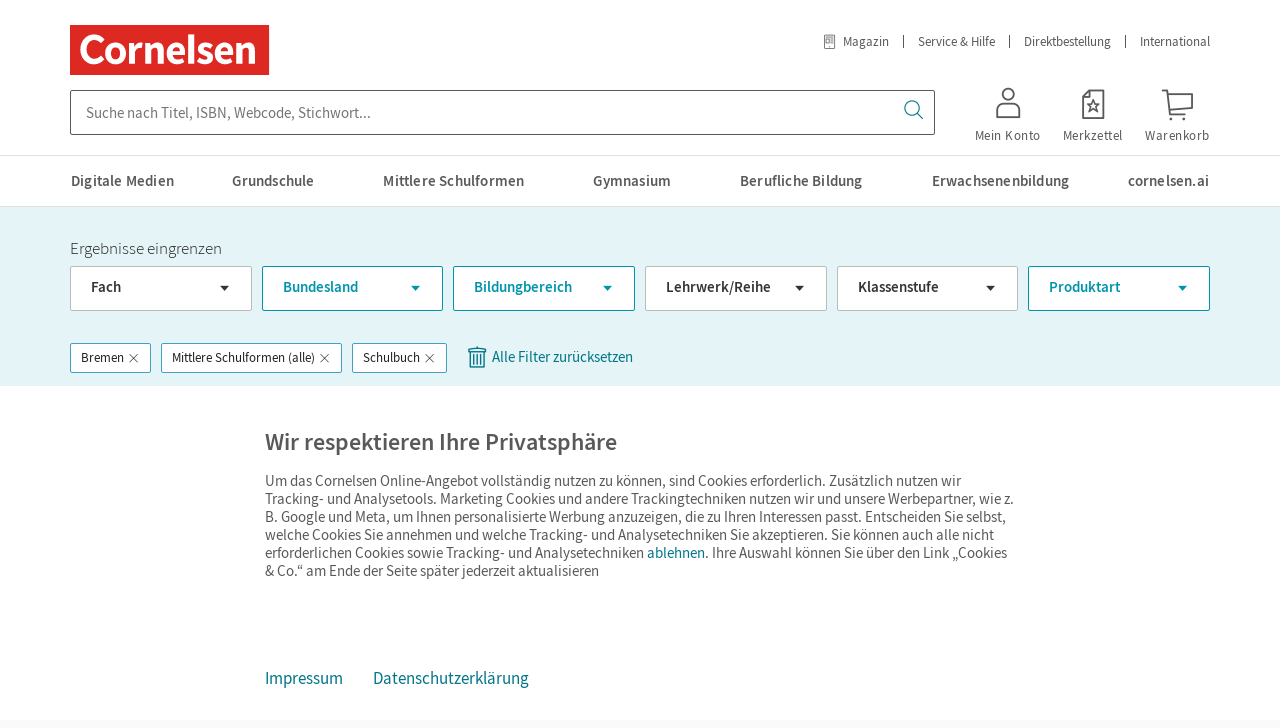

--- FILE ---
content_type: text/html;charset=UTF-8
request_url: https://www.cornelsen.de/suche?query=&bildungsbereich%5B%5D=SEMANTICNEED_BILDUNGSBEREICH_SCHULFORM_MIX_CUSTOM_%23_MITTLERE+SCHULFORMEN+%28ALLE%29_CUSTOM&produktart%5B%5D=Schulbuch&bundesland%5B%5D=Bremen
body_size: 20182
content:
<!DOCTYPE html><html lang="de">
<!--
This website is powered by Neos, the Open Source Content Application Platform licensed under the GNU/GPL.
Neos is based on Flow, a powerful PHP application framework licensed under the MIT license.

More information and contribution opportunities at https://www.neos.io
-->
<head><meta charset="UTF-8" /><meta id="csp" http-equiv="Content-Security-Policy" content="default-src 'self' ; connect-src https://*.econda-monitor.de * 'self' https://*.cornelsen.de *.bing.com wss://*.bing.com *.facebook.com connect.facebook.net s.pinimg.com ct.pinterest.com static-v2.trbo.com static.trbo.com api-v4.trbo.com data.trbo.com https://*.clarity.ms api-v3.semknox.com https://bkqgr8.cornelsen-stiftung-lehren-lernen.de https://409x4n.cornelsen-kulturstiftung.de https://zz95l9.fair-at-school.de https://mcw0nd.cornelsen.de ; font-src https://tagmanager.google.com https://fonts.gstatic.com data: 'self' https://*.cornelsen.de ; frame-src https://*.econda-monitor.de https://www.googletagmanager.com/ns.html 'self' https://*.cornelsen.de https://cornelsen.novomind.cloud https://www.youtube-nocookie.com https://www.youtube.com https://w.soundcloud.com https://docs.google.com/gview https://bid.g.doubleclick.net sdx.microsoft.com *.facebook.com connect.facebook.net *.pinterest.com *.pinterest.de *.trbo.com ; img-src https://*.econda-monitor.de https://www.googletagmanager.com https://ssl.gstatic.com https://www.gstatic.com https://fonts.gstatic.com 'self' https://*.cornelsen.de https://i.ytimg.com data: https://googleads.g.doubleclick.net https://www.google.com https://www.google.de *.bing.com *.microsoft.com data: *.facebook.com *.facebook.net *.fbcdn.net s.pinimg.com ct.pinterest.com static-v2.trbo.com static.trbo.com collect.trbo.com track2.trbo.com https://c.bing.com https://c.clarity.ms https://bkqgr8.cornelsen-stiftung-lehren-lernen.de https://409x4n.cornelsen-kulturstiftung.de https://zz95l9.fair-at-school.de https://mcw0nd.cornelsen.de ; script-src https://*.econda-monitor.de https://l.ecn-ldr.de https://www.googletagmanager.com https://tagmanager.google.com 'self' https://*.cornelsen.de https://cornelsen.novomind.cloud 'unsafe-eval' data: https://www.googleadservices.com https://googleads.g.doubleclick.net https://www.google.com https://bat.bing.com https://r.bing.com https://connect.facebook.net https://graph.facebook.com https://js.facebook.com s.pinimg.com ct.pinterest.com static-v2.trbo.com static.trbo.com api-v4.trbo.com charger-v2.trbo.com https://*.clarity.ms 'nonce-RdI7kn1uTlo4brk' 'sha256-Yk/OOrwkJZJyWr0GFYQEraB8isqMkuNVbSkNTrnDxZc=' https://bkqgr8.cornelsen-stiftung-lehren-lernen.de https://409x4n.cornelsen-kulturstiftung.de https://zz95l9.fair-at-school.de https://mcw0nd.cornelsen.de ; style-src https://tagmanager.google.com https://fonts.googleapis.com https://www.googletagmanager.com https://static.trbo.com 'self' https://*.cornelsen.de 'unsafe-inline' *.bing.com https://static.trbo.com 'self' 'unsafe-inline' ; base-uri 'self' ; form-action 'self' https://*.cornelsen.de *.facebook.com connect.facebook.net ; child-src 'self' https://*.cornelsen.de *.facebook.com connect.facebook.net ; object-src 'none'" /><script nonce="RdI7kn1uTlo4brk">(function (sCDN, sCDNProject, sCDNWorkspace, sCDNVers) {if (window.localStorage !== null &&typeof window.localStorage === "object" &&typeof window.localStorage.getItem === "function" &&window.sessionStorage !== null &&typeof window.sessionStorage === "object" &&typeof window.sessionStorage.getItem === "function") {sCDNVers =window.sessionStorage.getItem("jts_preview_version") ||window.localStorage.getItem("jts_preview_version") ||sCDNVers;}window.jentis = window.jentis || {};window.jentis.config = window.jentis.config || {};window.jentis.config.frontend = window.jentis.config.frontend || {};window.jentis.config.frontend.cdnhost =sCDN + "/get/" + sCDNWorkspace + "/web/" + sCDNVers + "/";window.jentis.config.frontend.vers = sCDNVers;window.jentis.config.frontend.env = sCDNWorkspace;window.jentis.config.frontend.project = sCDNProject;window._jts = window._jts || [];var f = document.getElementsByTagName("script")[0];var j = document.createElement("script");j.async = true;j.src = window.jentis.config.frontend.cdnhost + "0gvfyv.js";f.parentNode.insertBefore(j, f);})("https://mcw0nd.cornelsen.de","cornelsen_de","live", "_");</script><link rel="stylesheet" href="https://www.cornelsen.de/_Resources/Static/Packages/Cornelsen.Webkatalog/Dist/main.css?bust=712f5133" /><script id="gtm-setup" type="text/plain" data-type="text/javascript" data-name="googleTagManager" data-src="https://www.cornelsen.de/_Resources/Static/Packages/Cornelsen.GoogleTagManager/JavaScript/gtm-init.js?bust=adb16f5b" data-container-id="GTM-K49K738"></script><title>Suche | Cornelsen | Cornelsen</title><meta name="keywords" content="Cornelsen, Suche" /><meta name="robots" content="noindex,follow" /><link rel="alternate" hreflang="x-default" href="https://www.cornelsen.de/suche" /><link rel="alternate" hreflang="de" href="https://www.cornelsen.de/suche" /><meta name="twitter:card" content="summary_large_image" /><meta name="twitter:title" content /><meta name="twitter:site" content="@cornelsenverlag" /><meta name="twitter:creator" content="@cornelsenverlag" /><meta name="twitter:url" content="https://www.cornelsen.de/suche" /><meta property="og:type" content="website" /><meta property="og:title" content /><meta property="og:site_name" content="Cornelsen Verlag" /><meta property="og:locale" content="de" /><meta property="og:url" content="https://www.cornelsen.de/suche" /><script type="application/ld+json">{"@context":"http:\/\/schema.org\/","@type":"BreadcrumbList","itemListElement":[{"@type":"ListItem","position":1,"name":"Cornelsen Verlag","item":"https:\/\/www.cornelsen.de\/"},{"@type":"ListItem","position":2,"name":"Suche","item":"https:\/\/www.cornelsen.de\/suche"}]}</script><script type="application/ld+json">{"@context":"http:\/\/schema.org\/","@type":"Organization","name":"Cornelsen","legalName":"Cornelsen Verlag GmbH","alternateName":"Cornelsen Verlag","url":"https:\/\/www.cornelsen.de\/","logo":{"@type":"ImageObject","url":"https:\/\/www.cornelsen.de\/_Resources\/Persistent\/c\/d\/8\/2\/cd8230600d0923d59d807af83a105b9c01abefaf\/0001100014322_DIGI_COR_Logo-1174x293.jpg"},"address":{"@type":"PostalAddress","streetAddress":"Mecklenburgische Stra\u00dfe 53","addressLocality":"Berlin","postalCode":"14197","addressCountry":"DE"},"contactPoint":{"@type":"ContactPoint","contactType":"customer service","telephone":"+4930897850","email":"service@cornelsen.de","areaServed":"DE","availableLanguage":["de"]},"sameAs":["https:\/\/www.facebook.com\/cornelsenverlag","https:\/\/www.instagram.com\/cornelsenverlag\/","https:\/\/www.youtube.com\/user\/CornelsenVerlag","https:\/\/www.xing.com\/pages\/cornelsenverlag","https:\/\/www.linkedin.com\/company\/cornelsen-verlag-gmbh\/"]}</script><meta name="viewport" content="width=device-width, initial-scale=1.0" /><meta name="description" content="Ihre Suche nach Cornelsen Produkten" /><link rel="apple-touch-icon" sizes="57x57" href="/_Resources/Static/Packages/Cornelsen.DesignKitPortals/Favicon/apple-touch-icon-57x57.png" /><link rel="apple-touch-icon" sizes="60x60" href="/_Resources/Static/Packages/Cornelsen.DesignKitPortals/Favicon/apple-touch-icon-60x60.png" /><link rel="apple-touch-icon" sizes="72x72" href="/_Resources/Static/Packages/Cornelsen.DesignKitPortals/Favicon/apple-touch-icon-72x72.png" /><link rel="apple-touch-icon" sizes="76x76" href="/_Resources/Static/Packages/Cornelsen.DesignKitPortals/Favicon/apple-touch-icon-76x76.png" /><link rel="apple-touch-icon" sizes="114x114" href="/_Resources/Static/Packages/Cornelsen.DesignKitPortals/Favicon/apple-touch-icon-114x114.png" /><link rel="apple-touch-icon" sizes="120x120" href="/_Resources/Static/Packages/Cornelsen.DesignKitPortals/Favicon/apple-touch-icon-120x120.png" /><link rel="apple-touch-icon" sizes="144x144" href="/_Resources/Static/Packages/Cornelsen.DesignKitPortals/Favicon/apple-touch-icon-144x144.png" /><link rel="apple-touch-icon" sizes="152x152" href="/_Resources/Static/Packages/Cornelsen.DesignKitPortals/Favicon/apple-touch-icon-152x152.png" /><link rel="apple-touch-icon" sizes="180x180" href="/_Resources/Static/Packages/Cornelsen.DesignKitPortals/Favicon/apple-touch-icon-180x180.png" /><link rel="icon" type="image/png" href="/_Resources/Static/Packages/Cornelsen.DesignKitPortals/Favicon/favicon-32x32.png" sizes="32x32" /><link rel="icon" type="image/png" href="/_Resources/Static/Packages/Cornelsen.DesignKitPortals/Favicon/android-chrome-192x192.png" sizes="192x192" /><link rel="icon" type="image/png" href="/_Resources/Static/Packages/Cornelsen.DesignKitPortals/Favicon/favicon-16x16.png" sizes="16x16" /><link rel="manifest" href="/_Resources/Static/Packages/Cornelsen.DesignKitPortals/Favicon/manifest.json" /><link rel="mask-icon" href="/_Resources/Static/Packages/Cornelsen.DesignKitPortals/Favicon/safari-pinned-tab.svg" color="#de2922" /><link rel="shortcut icon" href="/_Resources/Static/Packages/Cornelsen.DesignKitPortals/Favicon/favicon.ico" /><meta name="msapplication-TileColor" content="#de2922" /><meta name="msapplication-TileImage" content="/_Resources/Static/Packages/Cornelsen.DesignKitPortals/Favicon/mstile-144x144.png" /><meta name="theme-color" content="#ffffff" /></head><body class><div data-component="EcpWebshop.Config" data-prop-url-bases-portal="https://www.cornelsen.de/" data-prop-url-bases-shop="https://www.cornelsen.de/shop/" data-prop-url-css="https://www.cornelsen.de/_Resources/Static/Packages/Cornelsen.Webkatalog/Dist/ecp/widgets.min.css?bust=37e0d917"></div><script type="application/json" id="sal-config">{"baseurl":"https:\/\/www.cornelsen.de\/suche","enableUrlQuery":true,"skipInitalSearch":false,"webcodes":{"baseUrl":"https:\/\/codes.cornelsen.de\/","enabled":true},"backend":{"baseurl":"https:\/\/sal.cornelsen.de\/","useZoovu":true,"zoovuProjectId":"30978"},"state":{"itemsPerPage":30}}</script><div class="cv-skip-navigation"><a class="cv-skip-navigation__button cv-link-button cv-link-button--prepended-icon cv-button cv-button--secondary" href="#main-content" target="_self"><span class="cv-link-button__text">Zum Hauptinhalt springen</span></a></div><div class="cv-search-result"><header class="cv-header cv-header--with-search-bar cv-header--with-menu-button"><div class="cv-header__inner"><div class="cv-header__logo cv-cornelsen-logo"><a href="/" class="cv-cornelsen-logo__link"><div><svg role="img" aria-labelledby="logo-title" viewBox="0 0 200 50" version="1.1" xmlns="http://www.w3.org/2000/svg" xmlns:xlink="http://www.w3.org/1999/xlink"><title id="logo-title">Startseite Cornelsen Verlag</title><g id="Seitentypen" stroke="none" stroke-width="1" fill="none" fill-rule="evenodd"><g id="csv-Filterbatterie+erweitert" transform="translate(-270.000000, -25.000000)"><g id="Header"><g id="HeaderLogo" transform="translate(270.000000, 25.000000)"><polygon id="Fill-1" fill="#DE2922" points="0 50 199.090909 50 199.090909 0 0 0"></polygon><g id="Group-20" transform="translate(10.000000, 9.090909)" fill="#FFFFFF"><path d="M168.496058,8.39660392 C165.717245,8.39660392 163.644088,9.86280461 161.902849,11.5387506 L161.736226,11.5387506 L161.321993,8.90012722 L156.345886,8.90012722 L156.345886,29.6803791 L162.441883,29.6803791 L162.441883,15.6449193 C163.768889,14.3461115 164.722156,13.6335151 166.256943,13.6335151 C167.998182,13.6335151 168.78549,14.5551846 168.78549,17.5716186 L168.78549,29.6803791 L174.882151,29.6803791 L174.882151,16.7763341 C174.882151,11.5804308 172.973625,8.39660392 168.496058,8.39660392" id="Fill-2"></path><path d="M144.444188,8.39660392 C139.509902,8.39660392 134.740912,12.5437805 134.740912,19.2905893 C134.740912,26.1610941 139.261628,30.1825579 145.147853,30.1825579 C147.595412,30.1825579 150.333068,29.3032408 152.44871,27.8356956 L150.416047,24.1066653 C148.923082,25.0296793 147.513097,25.4895056 145.97831,25.4895056 C143.241983,25.4895056 141.168162,24.1066653 140.629128,20.9658631 L152.945259,20.9658631 C153.07006,20.463012 153.194197,19.45731 153.194197,18.3689198 C153.194197,12.7125179 150.29191,8.39660392 144.444188,8.39660392 L144.444188,8.39660392 Z M140.587306,17.1534724 C141.001539,14.3877917 142.661127,13.0883117 144.568325,13.0883117 C147.015221,13.0883117 148.010973,14.7642577 148.010973,17.1534724 L140.587306,17.1534724 Z" id="Fill-4"></path><path d="M127.591674,17.2374377 C125.47736,16.4421533 123.568834,15.9372855 123.568834,14.5974698 C123.568834,13.5500876 124.315649,12.9632039 125.891593,12.9632039 C127.342072,12.9632039 128.752058,13.6334479 130.244359,14.7225103 L132.982014,11.0358324 C131.200281,9.69534446 128.877523,8.3965367 125.725634,8.3965367 C120.95598,8.3965367 117.846577,11.0358324 117.846577,14.8905755 C117.846577,18.3258279 120.791349,20.0434541 123.278738,21.0068037 C125.393053,21.8451129 127.466873,22.4743489 127.466873,23.8558448 C127.466873,24.9462517 126.678901,25.6158234 124.854683,25.6158234 C123.11278,25.6158234 121.414026,24.8622191 119.546658,23.4376986 L116.809666,27.2910972 C118.882823,29.0087234 121.993554,30.1824906 124.688724,30.1824906 C130.204529,30.1824906 133.148637,27.2514338 133.148637,23.480051 C133.148637,19.6663158 130.204529,18.2007874 127.591674,17.2374377" id="Fill-6"></path><path d="M96.3723776,8.39660392 C91.438756,8.39660392 86.6691016,12.5437805 86.6691016,19.2905893 C86.6691016,26.1610941 91.189154,30.1825579 97.0780342,30.1825579 C99.5255938,30.1825579 102.260594,29.3032408 104.3769,27.8356956 L102.344901,24.1066653 C100.8526,25.0296793 99.4419506,25.4895056 97.9065003,25.4895056 C95.1695086,25.4895056 93.0956881,24.1066653 92.5579818,20.9658631 L104.874112,20.9658631 C104.99825,20.463012 105.123714,19.45731 105.123714,18.3689198 C105.123714,12.7125179 102.2201,8.39660392 96.3723776,8.39660392 L96.3723776,8.39660392 Z M92.5154963,17.1534724 C92.931057,14.3877917 94.5899807,13.0883117 96.4965148,13.0883117 C98.9440744,13.0883117 99.9398269,14.7642577 99.9398269,17.1534724 L92.5154963,17.1534724 Z" id="Fill-8"></path><path d="M77.3882901,8.39660392 C74.6094768,8.39660392 72.536984,9.86280461 70.795081,11.5387506 L70.6291222,11.5387506 L70.2142253,8.90012722 L65.2381182,8.90012722 L65.2381182,29.6803791 L71.3347788,29.6803791 L71.3347788,15.6449193 C72.6617849,14.3461115 73.615052,13.6335151 75.1491747,13.6335151 C76.8917415,13.6335151 77.6790498,14.5551846 77.6790498,17.5716186 L77.6790498,29.6803791 L83.7737189,29.6803791 L83.7737189,16.7763341 C83.7737189,11.5804308 81.8671848,8.39660392 77.3882901,8.39660392" id="Fill-10"></path><path d="M54.539488,12.543646 L54.3728654,12.543646 L53.9579685,8.89999277 L48.9818614,8.89999277 L48.9818614,29.6802446 L55.078522,29.6802446 L55.078522,17.6145088 C56.15659,14.8078202 58.0644518,13.8014459 59.5992383,13.8014459 C60.2863075,13.8014459 60.8777845,13.8673274 61.680361,14.0858122 L62.7172712,8.77898584 C62.1370795,8.52823258 61.4075248,8.39646947 60.3865466,8.39646947 C58.2722321,8.39646947 56.0324529,9.7369574 54.539488,12.543646" id="Fill-12"></path><polygon id="Fill-14" points="108.157706 29.6155059 114.254366 29.6155059 114.254366 0.31098782 111.206036 0.31098782 108.157706 0.31098782"></polygon><path d="M35.5403978,8.39660392 C29.2943743,8.39660392 25.1095585,12.813357 25.1095585,19.2509259 C25.1095585,25.6037899 29.5034824,30.2719685 35.5403978,30.2719685 C41.8694006,30.2719685 45.9705732,25.8538709 45.9705732,19.2509259 C45.9705732,13.0231024 41.5773132,8.39660392 35.5403978,8.39660392 M35.5403978,25.2555589 C32.6248345,25.2555589 31.0329582,23.0357539 31.0329582,19.2495814 C31.0329582,15.5481137 32.6666561,13.3713334 35.5403978,13.3713334 C38.4134756,13.3713334 40.0471735,15.4634089 40.0471735,19.2509259 C40.0471735,22.9940737 38.4546334,25.2555589 35.5403978,25.2555589" id="Fill-16"></path><path d="M14.0961377,5.91589455 C16.6452641,5.91589455 18.9786441,6.91554628 20.7471005,9.13871256 L24.5482197,5.55757957 C21.9459865,2.03358875 18.4688188,0.311256725 13.9401365,0.311256725 C6.41822223,0.311256725 0.32554468,6.72596875 0.32554468,15.3759477 C0.32554468,23.841055 6.35914092,30.2719013 13.6294617,30.2719013 C18.1760676,30.2719013 21.529762,28.6564588 24.3205243,25.0833929 L20.8911527,21.3704968 C19.4532861,23.1432484 17.3230396,24.6665912 14.0961377,24.6665912 C10.1025064,24.6665912 6.5543084,20.6478165 6.5543084,15.2919152 C6.5543084,9.86878773 10.1025064,5.91589455 14.0961377,5.91589455" id="Fill-18"></path></g></g></g></g></g></svg></div></a></div><nav class="cv-header__meta-nav cv-meta-nav" aria-label="Meta"><ul class="cv-meta-nav__list"><li class="cv-meta-nav__item"><a href="/magazin" class="cv-meta-nav__link"><span class="cv-meta-nav__icon cvds-icon cvds-icon--Online_Magazin cvds-icon--size-s cvds-icon--style-outline" aria-hidden="true"></span>Magazin</a></li><li class="cv-meta-nav__item"><a href="/service/kundenservice" class="cv-meta-nav__link">Service & Hilfe</a></li><li class="cv-meta-nav__item"><a href="/shop/direktbestellung" class="cv-meta-nav__link">Direktbestellung</a></li><li class="cv-meta-nav__item"><a href="/service/international" class="cv-meta-nav__link">International</a></li></ul></nav><span class="cv-header__flex-break"></span><div class="cv-header__ecp-profile cv-ecp-profile"><div data-cv-debug-system="ECP" data-component="EcpWebshop.ServiceBox" class="cv-profile"></div></div><button id="cv-main-nav-with-section-flyout__button-toggle" class="cv-menu-button cv-header__main-nav-with-section-flyout-button cv-header__main-nav-with-section-flyout-button-toggle cv-main-nav-with-section-flyout__button-toggle cv-menu-button__toggle" aria-expanded="false" aria-controls="cv-menu" data-component="MenuButton"><span class="sr-only expanded-text">Menü schließen</span><span class="sr-only collapsed-text">Menü öffnen</span><span class="cv-menu-button__button-icon"><span class="cv-menu-button__icon cvds-icon cvds-icon--Menu cvds-icon--size-m cvds-icon--style-outline" aria-hidden="true"></span><span class="cv-menu-button__icon cvds-icon cvds-icon--Schliessen cvds-icon--size-m cvds-icon--style-outline" aria-hidden="true"></span></span><span class="cv-menu-button__button-text" aria-hidden="true">Menü</span></button><div class="cv-header__search-bar cv-search-bar"><div data-component="SAL.SearchBar" data-props="{&quot;forceFormSubmit&quot;:false,&quot;textFilter&quot;:{&quot;placeholder&quot;:&quot;Suche nach Titel, ISBN, Webcode, Stichwort...&quot;}}"></div></div></div><div class="cv-header__main-nav-with-section-flyout cv-main-nav-with-section-flyout"><div class="cv-main-nav-with-section-flyout__overlay" aria-hidden="true" for="cv-main-nav-with-section-flyout__button-toggle-overlay"></div><nav class="cv-main-nav-with-section-flyout__nav" id="cv-menu" aria-label="Haupt" data-component="MainNavWithSectionFlyout" data-prop-first-level-item-with-flyout-selector=".cv-main-nav-with-section-flyout__item--has-flyout" data-prop-hover-state-class="cv-main-nav-with-section-flyout__item--is-opened" data-prop-checkbox-element-id="cv-main-nav-with-section-flyout__button-toggle"><div class="cv-main-nav-with-section-flyout__overflow-container" role="menubar"><ul class="cv-main-nav-with-section-flyout__list" role="menu"><li class="cv-main-nav-with-section-flyout__item" role="menuitem" data-state-base-class="cv-main-nav-with-section-flyout__item"><div class="cv-main-nav-with-section-flyout__item-link-wrapper"><a class="js-track cv-main-nav-with-section-flyout__item-link" data-track="click" data-track-attrs-click="{&quot;Target&quot;:[&quot;Flyout&quot;,&quot;Digitale Medien&quot;,1,&quot;a&quot;]}" href="/digital"><span class="cv-main-nav-with-section-flyout__item-link-text">Digitale Medien</span></a></div></li><li class="cv-main-nav-with-section-flyout__item cv-main-nav-with-section-flyout__item--has-flyout" role="menuitem" data-state-base-class="cv-main-nav-with-section-flyout__item"><input type="radio" id="cv-main-nav-with-section-flyout__flyout-toggle-1" class="cv-main-nav-with-section-flyout__flyout-toggle" name="cv-main-nav-with-section-flyout__flyout-toggle" /><div class="cv-main-nav-with-section-flyout__item-link-wrapper"><a class="js-track cv-main-nav-with-section-flyout__item-link" data-track="click" data-track-attrs-click="{&quot;Target&quot;:[&quot;Flyout&quot;,&quot;Grundschule&quot;,1,&quot;a&quot;]}" href="/grundschule"><span class="cv-main-nav-with-section-flyout__item-link-text">Grundschule</span></a><button value type="button" aria-label="Grundschule ausklappen" aria-haspopup="true" class="cv-main-nav-with-section-flyout__item-icon-btn cv-main-nav-with-section-flyout__item-icon-btn--hidden"><span class="cv-main-nav-with-section-flyout__item__icon cvds-icon cvds-icon--Chevron_unten cvds-icon--size-s cvds-icon--style-outline" aria-hidden="true"></span></button></div><label class="cv-main-nav-with-section-flyout__item-link-icon" role="button" for="cv-main-nav-with-section-flyout__flyout-toggle-1"><span class="sr-only">Grundschule ausklappen</span></label><div class="cv-main-nav-with-section-flyout__flyout"><section class="cv-flyout-section cv-flyout-section--width-small cv-flyout-section--columns-1" data-state-base-class="cv-flyout-section"><input type="checkbox" id="item-dad7028f-2fe6-4f6e-909e-ed4d8083bbc6" name="cv-flyout-section__subnav-toggle" class="cv-flyout-section__subnav-toggle" /><p tabindex="0" class="cv-flyout-section__header"><label role="button" class="cv-flyout-section__header-label" for="item-dad7028f-2fe6-4f6e-909e-ed4d8083bbc6"><span class="cv-flyout-section__header-label-title">Fächer</span><span class="cv-flyout-section__back-button" tabindex="0">Zurück</span></label></p><div class="cv-flyout-section__wrapper" aria-haspopup="true" aria-expanded="false"><div class="cv-flyout-section__items neos-contentcollection"><div class="cv-flyout-section__items-header">Fächer</div><ul class="cv-flyout-section__navigation-list cv-navigation-list" role="menu"><li data-state-base-class="cv-flyout-section__navigation-list-item" role="menuitem" class="cv-navigation-list__item cv-flyout-section__navigation-list-item"><a class="js-track cv-navigation-list__item-link cv-flyout-section__navigation-list-item-link" data-track="click" data-track-attrs-click="{&quot;Target&quot;:[&quot;Flyout&quot;,&quot;Grundschule - F\u00e4cher - Deutsch&quot;,1,&quot;a&quot;]}" href="/grundschule/faecher/deutsch">Deutsch</a></li><li data-state-base-class="cv-flyout-section__navigation-list-item" role="menuitem" class="cv-navigation-list__item cv-flyout-section__navigation-list-item"><a class="js-track cv-navigation-list__item-link cv-flyout-section__navigation-list-item-link" data-track="click" data-track-attrs-click="{&quot;Target&quot;:[&quot;Flyout&quot;,&quot;Grundschule - F\u00e4cher - Englisch&quot;,1,&quot;a&quot;]}" href="/grundschule/faecher/englisch">Englisch</a></li><li data-state-base-class="cv-flyout-section__navigation-list-item" role="menuitem" class="cv-navigation-list__item cv-flyout-section__navigation-list-item"><a class="js-track cv-navigation-list__item-link cv-flyout-section__navigation-list-item-link" data-track="click" data-track-attrs-click="{&quot;Target&quot;:[&quot;Flyout&quot;,&quot;Grundschule - F\u00e4cher - Ethik&quot;,1,&quot;a&quot;]}" href="/grundschule/faecher/ethik">Ethik</a></li><li data-state-base-class="cv-flyout-section__navigation-list-item" role="menuitem" class="cv-navigation-list__item cv-flyout-section__navigation-list-item"><a class="js-track cv-navigation-list__item-link cv-flyout-section__navigation-list-item-link" data-track="click" data-track-attrs-click="{&quot;Target&quot;:[&quot;Flyout&quot;,&quot;Grundschule - F\u00e4cher - Franz\u00f6sisch&quot;,1,&quot;a&quot;]}" href="/grundschule/faecher/franzoesisch">Französisch</a></li><li data-state-base-class="cv-flyout-section__navigation-list-item" role="menuitem" class="cv-navigation-list__item cv-flyout-section__navigation-list-item"><a class="js-track cv-navigation-list__item-link cv-flyout-section__navigation-list-item-link" data-track="click" data-track-attrs-click="{&quot;Target&quot;:[&quot;Flyout&quot;,&quot;Grundschule - F\u00e4cher - Mathematik&quot;,1,&quot;a&quot;]}" href="/grundschule/faecher/mathematik">Mathematik</a></li><li data-state-base-class="cv-flyout-section__navigation-list-item" role="menuitem" class="cv-navigation-list__item cv-flyout-section__navigation-list-item"><a class="js-track cv-navigation-list__item-link cv-flyout-section__navigation-list-item-link" data-track="click" data-track-attrs-click="{&quot;Target&quot;:[&quot;Flyout&quot;,&quot;Grundschule - F\u00e4cher - Musik&quot;,1,&quot;a&quot;]}" href="/grundschule/faecher/musik">Musik</a></li><li data-state-base-class="cv-flyout-section__navigation-list-item" role="menuitem" class="cv-navigation-list__item cv-flyout-section__navigation-list-item"><a class="js-track cv-navigation-list__item-link cv-flyout-section__navigation-list-item-link" data-track="click" data-track-attrs-click="{&quot;Target&quot;:[&quot;Flyout&quot;,&quot;Grundschule - F\u00e4cher - Katholische Religion&quot;,1,&quot;a&quot;]}" href="/grundschule/faecher/katholische-religion">Katholische Religion</a></li><li data-state-base-class="cv-flyout-section__navigation-list-item" role="menuitem" class="cv-navigation-list__item cv-flyout-section__navigation-list-item"><a class="js-track cv-navigation-list__item-link cv-flyout-section__navigation-list-item-link" data-track="click" data-track-attrs-click="{&quot;Target&quot;:[&quot;Flyout&quot;,&quot;Grundschule - F\u00e4cher - Sachunterricht&quot;,1,&quot;a&quot;]}" href="/grundschule/faecher/sachunterricht">Sachunterricht</a></li></ul></div><footer class="cv-flyout-section__footer"><a data-state-base-class="cv-flyout-section__footer-link" class="cv-flyout-section__footer-link cv-link-text cv-link-text--icon cv-link-text--prepended-icon cv-link-text--cropped" href="/grundschule/faecher" target="_self"><span class="cv-link-text__text">Alle Fächer</span><span class="cv-link-text__icon cvds-icon cvds-icon--Liste cvds-icon--size-s cvds-icon--style-outline" aria-hidden="true"></span></a></footer></div></section><section class="cv-flyout-section cv-flyout-section--width-large cv-flyout-section--columns-1" data-state-base-class="cv-flyout-section"><input type="checkbox" id="item-cb96ebec-7f3d-4670-97a4-b156c4603803" name="cv-flyout-section__subnav-toggle" class="cv-flyout-section__subnav-toggle" /><p tabindex="0" class="cv-flyout-section__header"><label role="button" class="cv-flyout-section__header-label" for="item-cb96ebec-7f3d-4670-97a4-b156c4603803"><span class="cv-flyout-section__header-label-title">Lehrwerke/Reihen</span><span class="cv-flyout-section__back-button" tabindex="0">Zurück</span></label></p><div class="cv-flyout-section__wrapper" aria-haspopup="true" aria-expanded="false"><div class="cv-flyout-section__items neos-contentcollection"><div class="cv-flyout-section__items-header">Lehrwerke/Reihen</div><ul class="cv-flyout-section__navigation-list cv-navigation-list" role="menu"><li data-state-base-class="cv-flyout-section__navigation-list-item" role="menuitem" class="cv-navigation-list__item cv-flyout-section__navigation-list-item"><a class="js-track cv-navigation-list__item-link cv-flyout-section__navigation-list-item-link" data-track="click" data-track-attrs-click="{&quot;Target&quot;:[&quot;Flyout&quot;,&quot;Grundschule - Lehrwerke\/Reihen - Deutsch mit Olli&quot;,1,&quot;a&quot;]}" href="/reihen/deutsch-mit-olli-360003000000">Deutsch mit Olli</a></li><li data-state-base-class="cv-flyout-section__navigation-list-item" role="menuitem" class="cv-navigation-list__item cv-flyout-section__navigation-list-item"><a class="js-track cv-navigation-list__item-link cv-flyout-section__navigation-list-item-link" data-track="click" data-track-attrs-click="{&quot;Target&quot;:[&quot;Flyout&quot;,&quot;Grundschule - Lehrwerke\/Reihen - Einstern&quot;,1,&quot;a&quot;]}" href="/reihen/einstern-mathematik-310001920000">Einstern</a></li><li data-state-base-class="cv-flyout-section__navigation-list-item" role="menuitem" class="cv-navigation-list__item cv-flyout-section__navigation-list-item"><a class="js-track cv-navigation-list__item-link cv-flyout-section__navigation-list-item-link" data-track="click" data-track-attrs-click="{&quot;Target&quot;:[&quot;Flyout&quot;,&quot;Grundschule - Lehrwerke\/Reihen - Einsterns Schwester&quot;,1,&quot;a&quot;]}" href="/reihen/einsterns-schwester-360002330000">Einsterns Schwester</a></li><li data-state-base-class="cv-flyout-section__navigation-list-item" role="menuitem" class="cv-navigation-list__item cv-flyout-section__navigation-list-item"><a class="js-track cv-navigation-list__item-link cv-flyout-section__navigation-list-item-link" data-track="click" data-track-attrs-click="{&quot;Target&quot;:[&quot;Flyout&quot;,&quot;Grundschule - Lehrwerke\/Reihen - Fredo - Mathematik&quot;,1,&quot;a&quot;]}" href="/reihen/fredo-mathematik-900004860000">Fredo - Mathematik</a></li><li data-state-base-class="cv-flyout-section__navigation-list-item" role="menuitem" class="cv-navigation-list__item cv-flyout-section__navigation-list-item"><a class="js-track cv-navigation-list__item-link cv-flyout-section__navigation-list-item-link" data-track="click" data-track-attrs-click="{&quot;Target&quot;:[&quot;Flyout&quot;,&quot;Grundschule - Lehrwerke\/Reihen - Jo-Jo Mathematik&quot;,1,&quot;a&quot;]}" href="/reihen/jo-jo-mathematik-310000510000">Jo-Jo Mathematik</a></li><li data-state-base-class="cv-flyout-section__navigation-list-item" role="menuitem" class="cv-navigation-list__item cv-flyout-section__navigation-list-item"><a class="js-track cv-navigation-list__item-link cv-flyout-section__navigation-list-item-link" data-track="click" data-track-attrs-click="{&quot;Target&quot;:[&quot;Flyout&quot;,&quot;Grundschule - Lehrwerke\/Reihen - Jo-Jo Sprachbuch&quot;,1,&quot;a&quot;]}" href="/reihen/jo-jo-sprachbuch-360000400000">Jo-Jo Sprachbuch</a></li><li data-state-base-class="cv-flyout-section__navigation-list-item" role="menuitem" class="cv-navigation-list__item cv-flyout-section__navigation-list-item"><a class="js-track cv-navigation-list__item-link cv-flyout-section__navigation-list-item-link" data-track="click" data-track-attrs-click="{&quot;Target&quot;:[&quot;Flyout&quot;,&quot;Grundschule - Lehrwerke\/Reihen - Sally&quot;,1,&quot;a&quot;]}" href="/reihen/sally-900004220000">Sally</a></li><li data-state-base-class="cv-flyout-section__navigation-list-item" role="menuitem" class="cv-navigation-list__item cv-flyout-section__navigation-list-item"><a class="js-track cv-navigation-list__item-link cv-flyout-section__navigation-list-item-link" data-track="click" data-track-attrs-click="{&quot;Target&quot;:[&quot;Flyout&quot;,&quot;Grundschule - Lehrwerke\/Reihen - Sprachfreunde&quot;,1,&quot;a&quot;]}" href="/reihen/sprachfreunde-sprechen-schreiben-spielen-360001580000">Sprachfreunde</a></li></ul></div><footer class="cv-flyout-section__footer"><a data-state-base-class="cv-flyout-section__footer-link" class="cv-flyout-section__footer-link cv-link-text cv-link-text--icon cv-link-text--prepended-icon cv-link-text--cropped" href="/grundschule/reihen" target="_self"><span class="cv-link-text__text">Alle Reihen</span><span class="cv-link-text__icon cvds-icon cvds-icon--Liste cvds-icon--size-s cvds-icon--style-outline" aria-hidden="true"></span></a></footer></div></section><section class="cv-flyout-section cv-flyout-section--width-small cv-flyout-section--columns-1" data-state-base-class="cv-flyout-section"><input type="checkbox" id="item-aed3c5bc-7057-48fc-800e-57188ba51151" name="cv-flyout-section__subnav-toggle" class="cv-flyout-section__subnav-toggle" /><p tabindex="0" class="cv-flyout-section__header"><label role="button" class="cv-flyout-section__header-label" for="item-aed3c5bc-7057-48fc-800e-57188ba51151"><span class="cv-flyout-section__header-label-title">Bundesländer</span><span class="cv-flyout-section__back-button" tabindex="0">Zurück</span></label></p><div class="cv-flyout-section__wrapper" aria-haspopup="true" aria-expanded="false"><div class="cv-flyout-section__items neos-contentcollection"><div class="cv-flyout-section__items-header">Bundesländer</div><ul class="cv-flyout-section__navigation-list cv-navigation-list" role="menu"><li data-state-base-class="cv-flyout-section__navigation-list-item" role="menuitem" class="cv-navigation-list__item cv-flyout-section__navigation-list-item"><a class="js-track cv-navigation-list__item-link cv-flyout-section__navigation-list-item-link" data-track="click" data-track-attrs-click="{&quot;Target&quot;:[&quot;Flyout&quot;,&quot;Grundschule - Bundesl\u00e4nder - Baden-W\u00fcrttemberg&quot;,1,&quot;a&quot;]}" href="/grundschule/baden-wuerttemberg">Baden-Württemberg</a></li><li data-state-base-class="cv-flyout-section__navigation-list-item" role="menuitem" class="cv-navigation-list__item cv-flyout-section__navigation-list-item"><a class="js-track cv-navigation-list__item-link cv-flyout-section__navigation-list-item-link" data-track="click" data-track-attrs-click="{&quot;Target&quot;:[&quot;Flyout&quot;,&quot;Grundschule - Bundesl\u00e4nder - Bayern&quot;,1,&quot;a&quot;]}" href="/grundschule/bayern">Bayern</a></li><li data-state-base-class="cv-flyout-section__navigation-list-item" role="menuitem" class="cv-navigation-list__item cv-flyout-section__navigation-list-item"><a class="js-track cv-navigation-list__item-link cv-flyout-section__navigation-list-item-link" data-track="click" data-track-attrs-click="{&quot;Target&quot;:[&quot;Flyout&quot;,&quot;Grundschule - Bundesl\u00e4nder - Hessen&quot;,1,&quot;a&quot;]}" href="/grundschule/hessen">Hessen</a></li><li data-state-base-class="cv-flyout-section__navigation-list-item" role="menuitem" class="cv-navigation-list__item cv-flyout-section__navigation-list-item"><a class="js-track cv-navigation-list__item-link cv-flyout-section__navigation-list-item-link" data-track="click" data-track-attrs-click="{&quot;Target&quot;:[&quot;Flyout&quot;,&quot;Grundschule - Bundesl\u00e4nder - Niedersachsen&quot;,1,&quot;a&quot;]}" href="/grundschule/niedersachsen">Niedersachsen</a></li><li data-state-base-class="cv-flyout-section__navigation-list-item" role="menuitem" class="cv-navigation-list__item cv-flyout-section__navigation-list-item"><a class="js-track cv-navigation-list__item-link cv-flyout-section__navigation-list-item-link" data-track="click" data-track-attrs-click="{&quot;Target&quot;:[&quot;Flyout&quot;,&quot;Grundschule - Bundesl\u00e4nder - Nordrhein-Westfalen&quot;,1,&quot;a&quot;]}" href="/grundschule/nordrhein-westfalen">Nordrhein-Westfalen</a></li><li data-state-base-class="cv-flyout-section__navigation-list-item" role="menuitem" class="cv-navigation-list__item cv-flyout-section__navigation-list-item"><a class="js-track cv-navigation-list__item-link cv-flyout-section__navigation-list-item-link" data-track="click" data-track-attrs-click="{&quot;Target&quot;:[&quot;Flyout&quot;,&quot;Grundschule - Bundesl\u00e4nder - Rheinland-Pfalz&quot;,1,&quot;a&quot;]}" href="/grundschule/rheinland-pfalz">Rheinland-Pfalz</a></li><li data-state-base-class="cv-flyout-section__navigation-list-item" role="menuitem" class="cv-navigation-list__item cv-flyout-section__navigation-list-item"><a class="js-track cv-navigation-list__item-link cv-flyout-section__navigation-list-item-link" data-track="click" data-track-attrs-click="{&quot;Target&quot;:[&quot;Flyout&quot;,&quot;Grundschule - Bundesl\u00e4nder - Sachsen&quot;,1,&quot;a&quot;]}" href="/grundschule/sachsen">Sachsen</a></li><li data-state-base-class="cv-flyout-section__navigation-list-item" role="menuitem" class="cv-navigation-list__item cv-flyout-section__navigation-list-item"><a class="js-track cv-navigation-list__item-link cv-flyout-section__navigation-list-item-link" data-track="click" data-track-attrs-click="{&quot;Target&quot;:[&quot;Flyout&quot;,&quot;Grundschule - Bundesl\u00e4nder - Th\u00fcringen&quot;,1,&quot;a&quot;]}" href="/grundschule/thueringen">Thüringen</a></li></ul></div><footer class="cv-flyout-section__footer"><a data-state-base-class="cv-flyout-section__footer-link" class="cv-flyout-section__footer-link cv-link-text cv-link-text--icon cv-link-text--prepended-icon cv-link-text--cropped" href="/grundschule/alle-bundeslaender" target="_self"><span class="cv-link-text__text">Alle Bundesländer</span><span class="cv-link-text__icon cvds-icon cvds-icon--Liste cvds-icon--size-s cvds-icon--style-outline" aria-hidden="true"></span></a></footer></div></section><section class="cv-flyout-section cv-flyout-section--width-large cv-flyout-section--columns-1" data-state-base-class="cv-flyout-section"><input type="checkbox" id="item-28f7fa52-c1ee-4d72-a265-93e8da84bad6" name="cv-flyout-section__subnav-toggle" class="cv-flyout-section__subnav-toggle" /><p tabindex="0" class="cv-flyout-section__header"><label role="button" class="cv-flyout-section__header-label" for="item-28f7fa52-c1ee-4d72-a265-93e8da84bad6"><span class="cv-flyout-section__header-label-title">Unterrichtsmaterialien</span><span class="cv-flyout-section__back-button" tabindex="0">Zurück</span></label></p><div class="cv-flyout-section__wrapper" aria-haspopup="true" aria-expanded="false"><div class="cv-flyout-section__items neos-contentcollection"><div class="cv-flyout-section__items-header">Unterrichtsmaterialien</div><ul class="cv-flyout-section__navigation-list cv-navigation-list" role="menu"><li data-state-base-class="cv-flyout-section__navigation-list-item" role="menuitem" class="cv-navigation-list__item cv-flyout-section__navigation-list-item"><a class="js-track cv-navigation-list__item-link cv-flyout-section__navigation-list-item-link" data-track="click" data-track-attrs-click="{&quot;Target&quot;:[&quot;Flyout&quot;,&quot;Grundschule - Unterrichtsmaterialien - Anlauttabellen&quot;,1,&quot;a&quot;]}" href="/sortiment/anlauttabellen">Anlauttabellen</a></li><li data-state-base-class="cv-flyout-section__navigation-list-item" role="menuitem" class="cv-navigation-list__item cv-flyout-section__navigation-list-item"><a class="js-track cv-navigation-list__item-link cv-flyout-section__navigation-list-item-link" data-track="click" data-track-attrs-click="{&quot;Target&quot;:[&quot;Flyout&quot;,&quot;Grundschule - Unterrichtsmaterialien - Arbeitsbl\u00e4tter f\u00fcr die Grundschule&quot;,1,&quot;a&quot;]}" href="/sortiment/arbeitsblaetter/grundschule">Arbeitsblätter für die Grundschule</a></li><li data-state-base-class="cv-flyout-section__navigation-list-item" role="menuitem" class="cv-navigation-list__item cv-flyout-section__navigation-list-item"><a class="js-track cv-navigation-list__item-link cv-flyout-section__navigation-list-item-link" data-track="click" data-track-attrs-click="{&quot;Target&quot;:[&quot;Flyout&quot;,&quot;Grundschule - Unterrichtsmaterialien - Arbeitshefte f\u00fcr die Grundschule&quot;,1,&quot;a&quot;]}" href="/sortiment/arbeitshefte/grundschule">Arbeitshefte für die Grundschule</a></li><li data-state-base-class="cv-flyout-section__navigation-list-item" role="menuitem" class="cv-navigation-list__item cv-flyout-section__navigation-list-item"><a class="js-track cv-navigation-list__item-link cv-flyout-section__navigation-list-item-link" data-track="click" data-track-attrs-click="{&quot;Target&quot;:[&quot;Flyout&quot;,&quot;Grundschule - Unterrichtsmaterialien - Erstleseb\u00fccher&quot;,1,&quot;a&quot;]}" href="/sortiment/erstlesebuecher">Erstlesebücher</a></li><li data-state-base-class="cv-flyout-section__navigation-list-item" role="menuitem" class="cv-navigation-list__item cv-flyout-section__navigation-list-item"><a class="js-track cv-navigation-list__item-link cv-flyout-section__navigation-list-item-link" data-track="click" data-track-attrs-click="{&quot;Target&quot;:[&quot;Flyout&quot;,&quot;Grundschule - Unterrichtsmaterialien - Fibeln&quot;,1,&quot;a&quot;]}" href="/sortiment/fibeln">Fibeln</a></li><li data-state-base-class="cv-flyout-section__navigation-list-item" role="menuitem" class="cv-navigation-list__item cv-flyout-section__navigation-list-item"><a class="js-track cv-navigation-list__item-link cv-flyout-section__navigation-list-item-link" data-track="click" data-track-attrs-click="{&quot;Target&quot;:[&quot;Flyout&quot;,&quot;Grundschule - Unterrichtsmaterialien - Lernhilfen&quot;,1,&quot;a&quot;]}" href="/sortiment/lernhilfen/grundschule">Lernhilfen</a></li><li data-state-base-class="cv-flyout-section__navigation-list-item" role="menuitem" class="cv-navigation-list__item cv-flyout-section__navigation-list-item"><a class="js-track cv-navigation-list__item-link cv-flyout-section__navigation-list-item-link" data-track="click" data-track-attrs-click="{&quot;Target&quot;:[&quot;Flyout&quot;,&quot;Grundschule - Unterrichtsmaterialien - W\u00f6rterb\u00fccher f\u00fcr die Grundschule&quot;,1,&quot;a&quot;]}" href="/sortiment/woerterbuecher/grundschule">Wörterbücher für die Grundschule</a></li><li data-state-base-class="cv-flyout-section__navigation-list-item" role="menuitem" class="cv-navigation-list__item cv-flyout-section__navigation-list-item"><a class="js-track cv-navigation-list__item-link cv-flyout-section__navigation-list-item-link" data-track="click" data-track-attrs-click="{&quot;Target&quot;:[&quot;Flyout&quot;,&quot;Grundschule - Unterrichtsmaterialien - Literatur f\u00fcr Lehrkr\u00e4fte&quot;,1,&quot;a&quot;]}" href="/sortiment/ratgeber/grundschule">Literatur für Lehrkräfte</a></li></ul></div><footer class="cv-flyout-section__footer cv-flyout-section__footer--hidden-small"><div data-state-base-class="cv-flyout-section__footer-link"></div></footer></div></section><div class="cv-main-nav-with-section-flyout__flyout-footer"><a data-state-base-class="cv-main-nav-with-section-flyout__flyout-link" class="cv-main-nav-with-section-flyout__flyout-link cv-link-text cv-link-text--icon cv-link-text--appended-icon cv-link-text--cropped" href="/grundschule" target="_self"><span class="cv-link-text__text">Aktuelles im Bereich Grundschule</span><span class="cv-link-text__icon cvds-icon cvds-icon--Pfeil_nach_rechts cvds-icon--size-s cvds-icon--style-outline" aria-hidden="true"></span></a></div></div></li><li class="cv-main-nav-with-section-flyout__item cv-main-nav-with-section-flyout__item--has-flyout" role="menuitem" data-state-base-class="cv-main-nav-with-section-flyout__item"><input type="radio" id="cv-main-nav-with-section-flyout__flyout-toggle-2" class="cv-main-nav-with-section-flyout__flyout-toggle" name="cv-main-nav-with-section-flyout__flyout-toggle" /><div class="cv-main-nav-with-section-flyout__item-link-wrapper"><a class="js-track cv-main-nav-with-section-flyout__item-link" data-track="click" data-track-attrs-click="{&quot;Target&quot;:[&quot;Flyout&quot;,&quot;Mittlere Schulformen&quot;,1,&quot;a&quot;]}" href="/mittlere-schulformen"><span class="cv-main-nav-with-section-flyout__item-link-text">Mittlere Schulformen</span></a><button value type="button" aria-label="Mittlere Schulformen ausklappen" aria-haspopup="true" class="cv-main-nav-with-section-flyout__item-icon-btn cv-main-nav-with-section-flyout__item-icon-btn--hidden"><span class="cv-main-nav-with-section-flyout__item__icon cvds-icon cvds-icon--Chevron_unten cvds-icon--size-s cvds-icon--style-outline" aria-hidden="true"></span></button></div><label class="cv-main-nav-with-section-flyout__item-link-icon" role="button" for="cv-main-nav-with-section-flyout__flyout-toggle-2"><span class="sr-only">Mittlere Schulformen ausklappen</span></label><div class="cv-main-nav-with-section-flyout__flyout"><section class="cv-flyout-section cv-flyout-section--width-small cv-flyout-section--columns-1" data-state-base-class="cv-flyout-section"><input type="checkbox" id="item-70017523-8cbf-44ef-a13b-d326fd3b42fb" name="cv-flyout-section__subnav-toggle" class="cv-flyout-section__subnav-toggle" /><p tabindex="0" class="cv-flyout-section__header"><label role="button" class="cv-flyout-section__header-label" for="item-70017523-8cbf-44ef-a13b-d326fd3b42fb"><span class="cv-flyout-section__header-label-title">Fächer</span><span class="cv-flyout-section__back-button" tabindex="0">Zurück</span></label></p><div class="cv-flyout-section__wrapper" aria-haspopup="true" aria-expanded="false"><div class="cv-flyout-section__items neos-contentcollection"><div class="cv-flyout-section__items-header">Fächer</div><ul class="cv-flyout-section__navigation-list cv-navigation-list" role="menu"><li data-state-base-class="cv-flyout-section__navigation-list-item" role="menuitem" class="cv-navigation-list__item cv-flyout-section__navigation-list-item"><a class="js-track cv-navigation-list__item-link cv-flyout-section__navigation-list-item-link" data-track="click" data-track-attrs-click="{&quot;Target&quot;:[&quot;Flyout&quot;,&quot;Mittlere Schulformen - F\u00e4cher - Wirtschaft (Arbeitslehre)&quot;,1,&quot;a&quot;]}" href="/mittlere-schulformen/faecher/wirtschaft-arbeitslehre">Wirtschaft (Arbeitslehre)</a></li><li data-state-base-class="cv-flyout-section__navigation-list-item" role="menuitem" class="cv-navigation-list__item cv-flyout-section__navigation-list-item"><a class="js-track cv-navigation-list__item-link cv-flyout-section__navigation-list-item-link" data-track="click" data-track-attrs-click="{&quot;Target&quot;:[&quot;Flyout&quot;,&quot;Mittlere Schulformen - F\u00e4cher - Biologie&quot;,1,&quot;a&quot;]}" href="/mittlere-schulformen/faecher/biologie">Biologie</a></li><li data-state-base-class="cv-flyout-section__navigation-list-item" role="menuitem" class="cv-navigation-list__item cv-flyout-section__navigation-list-item"><a class="js-track cv-navigation-list__item-link cv-flyout-section__navigation-list-item-link" data-track="click" data-track-attrs-click="{&quot;Target&quot;:[&quot;Flyout&quot;,&quot;Mittlere Schulformen - F\u00e4cher - Deutsch&quot;,1,&quot;a&quot;]}" href="/mittlere-schulformen/faecher/deutsch">Deutsch</a></li><li data-state-base-class="cv-flyout-section__navigation-list-item" role="menuitem" class="cv-navigation-list__item cv-flyout-section__navigation-list-item"><a class="js-track cv-navigation-list__item-link cv-flyout-section__navigation-list-item-link" data-track="click" data-track-attrs-click="{&quot;Target&quot;:[&quot;Flyout&quot;,&quot;Mittlere Schulformen - F\u00e4cher - Englisch&quot;,1,&quot;a&quot;]}" href="/mittlere-schulformen/faecher/englisch">Englisch</a></li><li data-state-base-class="cv-flyout-section__navigation-list-item" role="menuitem" class="cv-navigation-list__item cv-flyout-section__navigation-list-item"><a class="js-track cv-navigation-list__item-link cv-flyout-section__navigation-list-item-link" data-track="click" data-track-attrs-click="{&quot;Target&quot;:[&quot;Flyout&quot;,&quot;Mittlere Schulformen - F\u00e4cher - Erdkunde\/Geographie&quot;,1,&quot;a&quot;]}" href="/mittlere-schulformen/faecher/erdkunde-geographie">Erdkunde/Geographie</a></li><li data-state-base-class="cv-flyout-section__navigation-list-item" role="menuitem" class="cv-navigation-list__item cv-flyout-section__navigation-list-item"><a class="js-track cv-navigation-list__item-link cv-flyout-section__navigation-list-item-link" data-track="click" data-track-attrs-click="{&quot;Target&quot;:[&quot;Flyout&quot;,&quot;Mittlere Schulformen - F\u00e4cher - Franz\u00f6sisch&quot;,1,&quot;a&quot;]}" href="/mittlere-schulformen/faecher/franzoesisch">Französisch</a></li><li data-state-base-class="cv-flyout-section__navigation-list-item" role="menuitem" class="cv-navigation-list__item cv-flyout-section__navigation-list-item"><a class="js-track cv-navigation-list__item-link cv-flyout-section__navigation-list-item-link" data-track="click" data-track-attrs-click="{&quot;Target&quot;:[&quot;Flyout&quot;,&quot;Mittlere Schulformen - F\u00e4cher - Geschichte&quot;,1,&quot;a&quot;]}" href="/mittlere-schulformen/faecher/geschichte">Geschichte</a></li><li data-state-base-class="cv-flyout-section__navigation-list-item" role="menuitem" class="cv-navigation-list__item cv-flyout-section__navigation-list-item"><a class="js-track cv-navigation-list__item-link cv-flyout-section__navigation-list-item-link" data-track="click" data-track-attrs-click="{&quot;Target&quot;:[&quot;Flyout&quot;,&quot;Mittlere Schulformen - F\u00e4cher - Mathematik&quot;,1,&quot;a&quot;]}" href="/mittlere-schulformen/faecher/mathematik">Mathematik</a></li></ul></div><footer class="cv-flyout-section__footer"><a data-state-base-class="cv-flyout-section__footer-link" class="cv-flyout-section__footer-link cv-link-text cv-link-text--icon cv-link-text--prepended-icon cv-link-text--cropped" href="/mittlere-schulformen/faecher" target="_self"><span class="cv-link-text__text">Alle Fächer</span><span class="cv-link-text__icon cvds-icon cvds-icon--Liste cvds-icon--size-s cvds-icon--style-outline" aria-hidden="true"></span></a></footer></div></section><section class="cv-flyout-section cv-flyout-section--width-large cv-flyout-section--columns-1" data-state-base-class="cv-flyout-section"><input type="checkbox" id="item-1d10bf31-e276-4c3a-992c-56527e7a5dae" name="cv-flyout-section__subnav-toggle" class="cv-flyout-section__subnav-toggle" /><p tabindex="0" class="cv-flyout-section__header"><label role="button" class="cv-flyout-section__header-label" for="item-1d10bf31-e276-4c3a-992c-56527e7a5dae"><span class="cv-flyout-section__header-label-title">Lehrwerke/Reihen</span><span class="cv-flyout-section__back-button" tabindex="0">Zurück</span></label></p><div class="cv-flyout-section__wrapper" aria-haspopup="true" aria-expanded="false"><div class="cv-flyout-section__items neos-contentcollection"><div class="cv-flyout-section__items-header">Lehrwerke/Reihen</div><ul class="cv-flyout-section__navigation-list cv-navigation-list" role="menu"><li data-state-base-class="cv-flyout-section__navigation-list-item" role="menuitem" class="cv-navigation-list__item cv-flyout-section__navigation-list-item"><a class="js-track cv-navigation-list__item-link cv-flyout-section__navigation-list-item-link" data-track="click" data-track-attrs-click="{&quot;Target&quot;:[&quot;Flyout&quot;,&quot;Mittlere Schulformen - Lehrwerke\/Reihen - \u00c0 toi !&quot;,1,&quot;a&quot;]}" href="/reihen/a-toi-120001520000">À toi !</a></li><li data-state-base-class="cv-flyout-section__navigation-list-item" role="menuitem" class="cv-navigation-list__item cv-flyout-section__navigation-list-item"><a class="js-track cv-navigation-list__item-link cv-flyout-section__navigation-list-item-link" data-track="click" data-track-attrs-click="{&quot;Target&quot;:[&quot;Flyout&quot;,&quot;Mittlere Schulformen - Lehrwerke\/Reihen - D wie Deutsch&quot;,1,&quot;a&quot;]}" href="/reihen/d-wie-deutsch-220001780000">D wie Deutsch</a></li><li data-state-base-class="cv-flyout-section__navigation-list-item" role="menuitem" class="cv-navigation-list__item cv-flyout-section__navigation-list-item"><a class="js-track cv-navigation-list__item-link cv-flyout-section__navigation-list-item-link" data-track="click" data-track-attrs-click="{&quot;Target&quot;:[&quot;Flyout&quot;,&quot;Mittlere Schulformen - Lehrwerke\/Reihen - Deutschbuch&quot;,1,&quot;a&quot;]}" href="/reihen/deutschbuch-sprach-und-lesebuch-220000200000">Deutschbuch</a></li><li data-state-base-class="cv-flyout-section__navigation-list-item" role="menuitem" class="cv-navigation-list__item cv-flyout-section__navigation-list-item"><a class="js-track cv-navigation-list__item-link cv-flyout-section__navigation-list-item-link" data-track="click" data-track-attrs-click="{&quot;Target&quot;:[&quot;Flyout&quot;,&quot;Mittlere Schulformen - Lehrwerke\/Reihen - Dreifach Mathe&quot;,1,&quot;a&quot;]}" href="/reihen/dreifach-mathe-310002220000">Dreifach Mathe</a></li><li data-state-base-class="cv-flyout-section__navigation-list-item" role="menuitem" class="cv-navigation-list__item cv-flyout-section__navigation-list-item"><a class="js-track cv-navigation-list__item-link cv-flyout-section__navigation-list-item-link" data-track="click" data-track-attrs-click="{&quot;Target&quot;:[&quot;Flyout&quot;,&quot;Mittlere Schulformen - Lehrwerke\/Reihen - Lighthouse&quot;,1,&quot;a&quot;]}" href="/reihen/lighthouse-110002180000">Lighthouse</a></li><li data-state-base-class="cv-flyout-section__navigation-list-item" role="menuitem" class="cv-navigation-list__item cv-flyout-section__navigation-list-item"><a class="js-track cv-navigation-list__item-link cv-flyout-section__navigation-list-item-link" data-track="click" data-track-attrs-click="{&quot;Target&quot;:[&quot;Flyout&quot;,&quot;Mittlere Schulformen - Lehrwerke\/Reihen - Klick!&quot;,1,&quot;a&quot;]}" href="/reihen/klick-faecheruebergreifendes-lehrwerk-fuer-lernende-mit-foerderbedarf-360003600000">Klick!</a></li><li data-state-base-class="cv-flyout-section__navigation-list-item" role="menuitem" class="cv-navigation-list__item cv-flyout-section__navigation-list-item"><a class="js-track cv-navigation-list__item-link cv-flyout-section__navigation-list-item-link" data-track="click" data-track-attrs-click="{&quot;Target&quot;:[&quot;Flyout&quot;,&quot;Mittlere Schulformen - Lehrwerke\/Reihen - Natur und Technik - Biologie Neubearbeitung&quot;,1,&quot;a&quot;]}" href="/reihen/natur-und-technik-biologie-neubearbeitung-320001310000">Natur und Technik - Biologie Neubearbeitung</a></li><li data-state-base-class="cv-flyout-section__navigation-list-item" role="menuitem" class="cv-navigation-list__item cv-flyout-section__navigation-list-item"><a class="js-track cv-navigation-list__item-link cv-flyout-section__navigation-list-item-link" data-track="click" data-track-attrs-click="{&quot;Target&quot;:[&quot;Flyout&quot;,&quot;Mittlere Schulformen - Lehrwerke\/Reihen - Parallelo&quot;,1,&quot;a&quot;]}" href="/reihen/parallelo-310002230000">Parallelo</a></li></ul></div><footer class="cv-flyout-section__footer"><a data-state-base-class="cv-flyout-section__footer-link" class="cv-flyout-section__footer-link cv-link-text cv-link-text--icon cv-link-text--prepended-icon cv-link-text--cropped" href="/mittlere-schulformen/reihen" target="_self"><span class="cv-link-text__text">Alle Reihen</span><span class="cv-link-text__icon cvds-icon cvds-icon--Liste cvds-icon--size-s cvds-icon--style-outline" aria-hidden="true"></span></a></footer></div></section><section class="cv-flyout-section cv-flyout-section--width-small cv-flyout-section--columns-1" data-state-base-class="cv-flyout-section"><input type="checkbox" id="item-2fb080de-5004-4f5a-8835-29a5c5a034fe" name="cv-flyout-section__subnav-toggle" class="cv-flyout-section__subnav-toggle" /><p tabindex="0" class="cv-flyout-section__header"><label role="button" class="cv-flyout-section__header-label" for="item-2fb080de-5004-4f5a-8835-29a5c5a034fe"><span class="cv-flyout-section__header-label-title">Bundesländer</span><span class="cv-flyout-section__back-button" tabindex="0">Zurück</span></label></p><div class="cv-flyout-section__wrapper" aria-haspopup="true" aria-expanded="false"><div class="cv-flyout-section__items neos-contentcollection"><div class="cv-flyout-section__items-header">Bundesländer</div><ul class="cv-flyout-section__navigation-list cv-navigation-list" role="menu"><li data-state-base-class="cv-flyout-section__navigation-list-item" role="menuitem" class="cv-navigation-list__item cv-flyout-section__navigation-list-item"><a class="js-track cv-navigation-list__item-link cv-flyout-section__navigation-list-item-link" data-track="click" data-track-attrs-click="{&quot;Target&quot;:[&quot;Flyout&quot;,&quot;Mittlere Schulformen - Bundesl\u00e4nder - Baden-W\u00fcrttemberg&quot;,1,&quot;a&quot;]}" href="/mittlere-schulformen/baden-wuerttemberg">Baden-Württemberg</a></li><li data-state-base-class="cv-flyout-section__navigation-list-item" role="menuitem" class="cv-navigation-list__item cv-flyout-section__navigation-list-item"><a class="js-track cv-navigation-list__item-link cv-flyout-section__navigation-list-item-link" data-track="click" data-track-attrs-click="{&quot;Target&quot;:[&quot;Flyout&quot;,&quot;Mittlere Schulformen - Bundesl\u00e4nder - Bayern&quot;,1,&quot;a&quot;]}" href="/mittlere-schulformen/bayern">Bayern</a></li><li data-state-base-class="cv-flyout-section__navigation-list-item" role="menuitem" class="cv-navigation-list__item cv-flyout-section__navigation-list-item"><a class="js-track cv-navigation-list__item-link cv-flyout-section__navigation-list-item-link" data-track="click" data-track-attrs-click="{&quot;Target&quot;:[&quot;Flyout&quot;,&quot;Mittlere Schulformen - Bundesl\u00e4nder - Hamburg&quot;,1,&quot;a&quot;]}" href="/mittlere-schulformen/hamburg">Hamburg</a></li><li data-state-base-class="cv-flyout-section__navigation-list-item" role="menuitem" class="cv-navigation-list__item cv-flyout-section__navigation-list-item"><a class="js-track cv-navigation-list__item-link cv-flyout-section__navigation-list-item-link" data-track="click" data-track-attrs-click="{&quot;Target&quot;:[&quot;Flyout&quot;,&quot;Mittlere Schulformen - Bundesl\u00e4nder - Hessen&quot;,1,&quot;a&quot;]}" href="/mittlere-schulformen/hessen">Hessen</a></li><li data-state-base-class="cv-flyout-section__navigation-list-item" role="menuitem" class="cv-navigation-list__item cv-flyout-section__navigation-list-item"><a class="js-track cv-navigation-list__item-link cv-flyout-section__navigation-list-item-link" data-track="click" data-track-attrs-click="{&quot;Target&quot;:[&quot;Flyout&quot;,&quot;Mittlere Schulformen - Bundesl\u00e4nder - Niedersachsen&quot;,1,&quot;a&quot;]}" href="/mittlere-schulformen/niedersachsen">Niedersachsen</a></li><li data-state-base-class="cv-flyout-section__navigation-list-item" role="menuitem" class="cv-navigation-list__item cv-flyout-section__navigation-list-item"><a class="js-track cv-navigation-list__item-link cv-flyout-section__navigation-list-item-link" data-track="click" data-track-attrs-click="{&quot;Target&quot;:[&quot;Flyout&quot;,&quot;Mittlere Schulformen - Bundesl\u00e4nder - Nordrhein-Westfalen&quot;,1,&quot;a&quot;]}" href="/mittlere-schulformen/nordrhein-westfalen">Nordrhein-Westfalen</a></li><li data-state-base-class="cv-flyout-section__navigation-list-item" role="menuitem" class="cv-navigation-list__item cv-flyout-section__navigation-list-item"><a class="js-track cv-navigation-list__item-link cv-flyout-section__navigation-list-item-link" data-track="click" data-track-attrs-click="{&quot;Target&quot;:[&quot;Flyout&quot;,&quot;Mittlere Schulformen - Bundesl\u00e4nder - Sachsen&quot;,1,&quot;a&quot;]}" href="/mittlere-schulformen/sachsen">Sachsen</a></li><li data-state-base-class="cv-flyout-section__navigation-list-item" role="menuitem" class="cv-navigation-list__item cv-flyout-section__navigation-list-item"><a class="js-track cv-navigation-list__item-link cv-flyout-section__navigation-list-item-link" data-track="click" data-track-attrs-click="{&quot;Target&quot;:[&quot;Flyout&quot;,&quot;Mittlere Schulformen - Bundesl\u00e4nder - Schleswig-Holstein&quot;,1,&quot;a&quot;]}" href="/mittlere-schulformen/schleswig-holstein">Schleswig-Holstein</a></li></ul></div><footer class="cv-flyout-section__footer"><a data-state-base-class="cv-flyout-section__footer-link" class="cv-flyout-section__footer-link cv-link-text cv-link-text--icon cv-link-text--prepended-icon cv-link-text--cropped" href="/mittlere-schulformen/alle-bundeslaender" target="_self"><span class="cv-link-text__text">Alle Bundesländer</span><span class="cv-link-text__icon cvds-icon cvds-icon--Liste cvds-icon--size-s cvds-icon--style-outline" aria-hidden="true"></span></a></footer></div></section><section class="cv-flyout-section cv-flyout-section--width-large cv-flyout-section--columns-1" data-state-base-class="cv-flyout-section"><input type="checkbox" id="item-045e58cb-444d-4cea-bd60-b9dd75ed5f7e" name="cv-flyout-section__subnav-toggle" class="cv-flyout-section__subnav-toggle" /><p tabindex="0" class="cv-flyout-section__header"><label role="button" class="cv-flyout-section__header-label" for="item-045e58cb-444d-4cea-bd60-b9dd75ed5f7e"><span class="cv-flyout-section__header-label-title">Unterrichtsmaterialien</span><span class="cv-flyout-section__back-button" tabindex="0">Zurück</span></label></p><div class="cv-flyout-section__wrapper" aria-haspopup="true" aria-expanded="false"><div class="cv-flyout-section__items neos-contentcollection"><div class="cv-flyout-section__items-header">Unterrichtsmaterialien</div><ul class="cv-flyout-section__navigation-list cv-navigation-list" role="menu"><li data-state-base-class="cv-flyout-section__navigation-list-item" role="menuitem" class="cv-navigation-list__item cv-flyout-section__navigation-list-item"><a class="js-track cv-navigation-list__item-link cv-flyout-section__navigation-list-item-link" data-track="click" data-track-attrs-click="{&quot;Target&quot;:[&quot;Flyout&quot;,&quot;Mittlere Schulformen - Unterrichtsmaterialien - Arbeitsbl\u00e4tter&quot;,1,&quot;a&quot;]}" href="/sortiment/arbeitsblaetter">Arbeitsblätter</a></li><li data-state-base-class="cv-flyout-section__navigation-list-item" role="menuitem" class="cv-navigation-list__item cv-flyout-section__navigation-list-item"><a class="js-track cv-navigation-list__item-link cv-flyout-section__navigation-list-item-link" data-track="click" data-track-attrs-click="{&quot;Target&quot;:[&quot;Flyout&quot;,&quot;Mittlere Schulformen - Unterrichtsmaterialien - Arbeitshefte f\u00fcr Mittlere Schulformen&quot;,1,&quot;a&quot;]}" href="/sortiment/arbeitshefte/mittlere-schulformen">Arbeitshefte für Mittlere Schulformen</a></li><li data-state-base-class="cv-flyout-section__navigation-list-item" role="menuitem" class="cv-navigation-list__item cv-flyout-section__navigation-list-item"><a class="js-track cv-navigation-list__item-link cv-flyout-section__navigation-list-item-link" data-track="click" data-track-attrs-click="{&quot;Target&quot;:[&quot;Flyout&quot;,&quot;Mittlere Schulformen - Unterrichtsmaterialien - MSA Vorbereitung&quot;,1,&quot;a&quot;]}" href="/sortiment/pruefungsvorbereitung/mittlerer-schulabschluss">MSA Vorbereitung</a></li><li data-state-base-class="cv-flyout-section__navigation-list-item" role="menuitem" class="cv-navigation-list__item cv-flyout-section__navigation-list-item"><a class="js-track cv-navigation-list__item-link cv-flyout-section__navigation-list-item-link" data-track="click" data-track-attrs-click="{&quot;Target&quot;:[&quot;Flyout&quot;,&quot;Mittlere Schulformen - Unterrichtsmaterialien - MSA Englisch&quot;,1,&quot;a&quot;]}" href="/sortiment/pruefungsvorbereitung/mittlerer-schulabschluss/englisch">MSA Englisch</a></li><li data-state-base-class="cv-flyout-section__navigation-list-item" role="menuitem" class="cv-navigation-list__item cv-flyout-section__navigation-list-item"><a class="js-track cv-navigation-list__item-link cv-flyout-section__navigation-list-item-link" data-track="click" data-track-attrs-click="{&quot;Target&quot;:[&quot;Flyout&quot;,&quot;Mittlere Schulformen - Unterrichtsmaterialien - MSA Mathe&quot;,1,&quot;a&quot;]}" href="/sortiment/pruefungsvorbereitung/mittlerer-schulabschluss/mathematik">MSA Mathe</a></li><li data-state-base-class="cv-flyout-section__navigation-list-item" role="menuitem" class="cv-navigation-list__item cv-flyout-section__navigation-list-item"><a class="js-track cv-navigation-list__item-link cv-flyout-section__navigation-list-item-link" data-track="click" data-track-attrs-click="{&quot;Target&quot;:[&quot;Flyout&quot;,&quot;Mittlere Schulformen - Unterrichtsmaterialien - MSA Deutsch&quot;,1,&quot;a&quot;]}" href="/sortiment/pruefungsvorbereitung/mittlerer-schulabschluss/deutsch">MSA Deutsch</a></li><li data-state-base-class="cv-flyout-section__navigation-list-item" role="menuitem" class="cv-navigation-list__item cv-flyout-section__navigation-list-item"><a class="js-track cv-navigation-list__item-link cv-flyout-section__navigation-list-item-link" data-track="click" data-track-attrs-click="{&quot;Target&quot;:[&quot;Flyout&quot;,&quot;Mittlere Schulformen - Unterrichtsmaterialien - \u00dcbungsb\u00fccher&quot;,1,&quot;a&quot;]}" href="/sortiment/uebungsbuecher">Übungsbücher</a></li><li data-state-base-class="cv-flyout-section__navigation-list-item" role="menuitem" class="cv-navigation-list__item cv-flyout-section__navigation-list-item"><a class="js-track cv-navigation-list__item-link cv-flyout-section__navigation-list-item-link" data-track="click" data-track-attrs-click="{&quot;Target&quot;:[&quot;Flyout&quot;,&quot;Mittlere Schulformen - Unterrichtsmaterialien - Vokabelhefte&quot;,1,&quot;a&quot;]}" href="/sortiment/vokabelhefte">Vokabelhefte</a></li></ul></div><footer class="cv-flyout-section__footer cv-flyout-section__footer--hidden-small"><div data-state-base-class="cv-flyout-section__footer-link"></div></footer></div></section><div class="cv-main-nav-with-section-flyout__flyout-footer"><a data-state-base-class="cv-main-nav-with-section-flyout__flyout-link" class="cv-main-nav-with-section-flyout__flyout-link cv-link-text cv-link-text--icon cv-link-text--appended-icon cv-link-text--cropped" href="/mittlere-schulformen" target="_self"><span class="cv-link-text__text">Aktuelles im Bereich Mittlere Schulformen</span><span class="cv-link-text__icon cvds-icon cvds-icon--Pfeil_nach_rechts cvds-icon--size-s cvds-icon--style-outline" aria-hidden="true"></span></a></div></div></li><li class="cv-main-nav-with-section-flyout__item cv-main-nav-with-section-flyout__item--has-flyout" role="menuitem" data-state-base-class="cv-main-nav-with-section-flyout__item"><input type="radio" id="cv-main-nav-with-section-flyout__flyout-toggle-3" class="cv-main-nav-with-section-flyout__flyout-toggle" name="cv-main-nav-with-section-flyout__flyout-toggle" /><div class="cv-main-nav-with-section-flyout__item-link-wrapper"><a class="js-track cv-main-nav-with-section-flyout__item-link" data-track="click" data-track-attrs-click="{&quot;Target&quot;:[&quot;Flyout&quot;,&quot;Gymnasium&quot;,1,&quot;a&quot;]}" href="/gymnasium"><span class="cv-main-nav-with-section-flyout__item-link-text">Gymnasium</span></a><button value type="button" aria-label="Gymnasium ausklappen" aria-haspopup="true" class="cv-main-nav-with-section-flyout__item-icon-btn cv-main-nav-with-section-flyout__item-icon-btn--hidden"><span class="cv-main-nav-with-section-flyout__item__icon cvds-icon cvds-icon--Chevron_unten cvds-icon--size-s cvds-icon--style-outline" aria-hidden="true"></span></button></div><label class="cv-main-nav-with-section-flyout__item-link-icon" role="button" for="cv-main-nav-with-section-flyout__flyout-toggle-3"><span class="sr-only">Gymnasium ausklappen</span></label><div class="cv-main-nav-with-section-flyout__flyout"><section class="cv-flyout-section cv-flyout-section--width-small cv-flyout-section--columns-1" data-state-base-class="cv-flyout-section"><input type="checkbox" id="item-0fa73dbb-79b6-4c79-a33c-d23b1f8f8f69" name="cv-flyout-section__subnav-toggle" class="cv-flyout-section__subnav-toggle" /><p tabindex="0" class="cv-flyout-section__header"><label role="button" class="cv-flyout-section__header-label" for="item-0fa73dbb-79b6-4c79-a33c-d23b1f8f8f69"><span class="cv-flyout-section__header-label-title">Fächer</span><span class="cv-flyout-section__back-button" tabindex="0">Zurück</span></label></p><div class="cv-flyout-section__wrapper" aria-haspopup="true" aria-expanded="false"><div class="cv-flyout-section__items neos-contentcollection"><div class="cv-flyout-section__items-header">Fächer</div><ul class="cv-flyout-section__navigation-list cv-navigation-list" role="menu"><li data-state-base-class="cv-flyout-section__navigation-list-item" role="menuitem" class="cv-navigation-list__item cv-flyout-section__navigation-list-item"><a class="js-track cv-navigation-list__item-link cv-flyout-section__navigation-list-item-link" data-track="click" data-track-attrs-click="{&quot;Target&quot;:[&quot;Flyout&quot;,&quot;Gymnasium - F\u00e4cher - Biologie&quot;,1,&quot;a&quot;]}" href="/gymnasium/faecher/biologie">Biologie</a></li><li data-state-base-class="cv-flyout-section__navigation-list-item" role="menuitem" class="cv-navigation-list__item cv-flyout-section__navigation-list-item"><a class="js-track cv-navigation-list__item-link cv-flyout-section__navigation-list-item-link" data-track="click" data-track-attrs-click="{&quot;Target&quot;:[&quot;Flyout&quot;,&quot;Gymnasium - F\u00e4cher - Chemie&quot;,1,&quot;a&quot;]}" href="/gymnasium/faecher/chemie">Chemie</a></li><li data-state-base-class="cv-flyout-section__navigation-list-item" role="menuitem" class="cv-navigation-list__item cv-flyout-section__navigation-list-item"><a class="js-track cv-navigation-list__item-link cv-flyout-section__navigation-list-item-link" data-track="click" data-track-attrs-click="{&quot;Target&quot;:[&quot;Flyout&quot;,&quot;Gymnasium - F\u00e4cher - Deutsch&quot;,1,&quot;a&quot;]}" href="/gymnasium/faecher/deutsch">Deutsch</a></li><li data-state-base-class="cv-flyout-section__navigation-list-item" role="menuitem" class="cv-navigation-list__item cv-flyout-section__navigation-list-item"><a class="js-track cv-navigation-list__item-link cv-flyout-section__navigation-list-item-link" data-track="click" data-track-attrs-click="{&quot;Target&quot;:[&quot;Flyout&quot;,&quot;Gymnasium - F\u00e4cher - Englisch&quot;,1,&quot;a&quot;]}" href="/gymnasium/faecher/englisch">Englisch</a></li><li data-state-base-class="cv-flyout-section__navigation-list-item" role="menuitem" class="cv-navigation-list__item cv-flyout-section__navigation-list-item"><a class="js-track cv-navigation-list__item-link cv-flyout-section__navigation-list-item-link" data-track="click" data-track-attrs-click="{&quot;Target&quot;:[&quot;Flyout&quot;,&quot;Gymnasium - F\u00e4cher - Franz\u00f6sisch&quot;,1,&quot;a&quot;]}" href="/gymnasium/faecher/franzoesisch">Französisch</a></li><li data-state-base-class="cv-flyout-section__navigation-list-item" role="menuitem" class="cv-navigation-list__item cv-flyout-section__navigation-list-item"><a class="js-track cv-navigation-list__item-link cv-flyout-section__navigation-list-item-link" data-track="click" data-track-attrs-click="{&quot;Target&quot;:[&quot;Flyout&quot;,&quot;Gymnasium - F\u00e4cher - Geschichte&quot;,1,&quot;a&quot;]}" href="/gymnasium/faecher/geschichte">Geschichte</a></li><li data-state-base-class="cv-flyout-section__navigation-list-item" role="menuitem" class="cv-navigation-list__item cv-flyout-section__navigation-list-item"><a class="js-track cv-navigation-list__item-link cv-flyout-section__navigation-list-item-link" data-track="click" data-track-attrs-click="{&quot;Target&quot;:[&quot;Flyout&quot;,&quot;Gymnasium - F\u00e4cher - Mathematik&quot;,1,&quot;a&quot;]}" href="/gymnasium/faecher/mathematik">Mathematik</a></li><li data-state-base-class="cv-flyout-section__navigation-list-item" role="menuitem" class="cv-navigation-list__item cv-flyout-section__navigation-list-item"><a class="js-track cv-navigation-list__item-link cv-flyout-section__navigation-list-item-link" data-track="click" data-track-attrs-click="{&quot;Target&quot;:[&quot;Flyout&quot;,&quot;Gymnasium - F\u00e4cher - Physik&quot;,1,&quot;a&quot;]}" href="/gymnasium/faecher/physik">Physik</a></li></ul></div><footer class="cv-flyout-section__footer"><a data-state-base-class="cv-flyout-section__footer-link" class="cv-flyout-section__footer-link cv-link-text cv-link-text--icon cv-link-text--prepended-icon cv-link-text--cropped" href="/gymnasium/faecher" target="_self"><span class="cv-link-text__text">Alle Fächer</span><span class="cv-link-text__icon cvds-icon cvds-icon--Liste cvds-icon--size-s cvds-icon--style-outline" aria-hidden="true"></span></a></footer></div></section><section class="cv-flyout-section cv-flyout-section--width-large cv-flyout-section--columns-1" data-state-base-class="cv-flyout-section"><input type="checkbox" id="item-1a0f9340-6f55-4b96-b462-fe9356985b08" name="cv-flyout-section__subnav-toggle" class="cv-flyout-section__subnav-toggle" /><p tabindex="0" class="cv-flyout-section__header"><label role="button" class="cv-flyout-section__header-label" for="item-1a0f9340-6f55-4b96-b462-fe9356985b08"><span class="cv-flyout-section__header-label-title">Lehrwerke/Reihen</span><span class="cv-flyout-section__back-button" tabindex="0">Zurück</span></label></p><div class="cv-flyout-section__wrapper" aria-haspopup="true" aria-expanded="false"><div class="cv-flyout-section__items neos-contentcollection"><div class="cv-flyout-section__items-header">Lehrwerke/Reihen</div><ul class="cv-flyout-section__navigation-list cv-navigation-list" role="menu"><li data-state-base-class="cv-flyout-section__navigation-list-item" role="menuitem" class="cv-navigation-list__item cv-flyout-section__navigation-list-item"><a class="js-track cv-navigation-list__item-link cv-flyout-section__navigation-list-item-link" data-track="click" data-track-attrs-click="{&quot;Target&quot;:[&quot;Flyout&quot;,&quot;Gymnasium - Lehrwerke\/Reihen - Access&quot;,1,&quot;a&quot;]}" href="/reihen/access-110001810000">Access</a></li><li data-state-base-class="cv-flyout-section__navigation-list-item" role="menuitem" class="cv-navigation-list__item cv-flyout-section__navigation-list-item"><a class="js-track cv-navigation-list__item-link cv-flyout-section__navigation-list-item-link" data-track="click" data-track-attrs-click="{&quot;Target&quot;:[&quot;Flyout&quot;,&quot;Gymnasium - Lehrwerke\/Reihen - \u00c0 plus ! Neubearbeitung&quot;,1,&quot;a&quot;]}" href="/reihen/a-plus-neubearbeitung-120002590000">À plus ! Neubearbeitung</a></li><li data-state-base-class="cv-flyout-section__navigation-list-item" role="menuitem" class="cv-navigation-list__item cv-flyout-section__navigation-list-item"><a class="js-track cv-navigation-list__item-link cv-flyout-section__navigation-list-item-link" data-track="click" data-track-attrs-click="{&quot;Target&quot;:[&quot;Flyout&quot;,&quot;Gymnasium - Lehrwerke\/Reihen - \u00a1Ap\u00fantate!&quot;,1,&quot;a&quot;]}" href="/reihen/apuntate-120001230000">¡Apúntate!</a></li><li data-state-base-class="cv-flyout-section__navigation-list-item" role="menuitem" class="cv-navigation-list__item cv-flyout-section__navigation-list-item"><a class="js-track cv-navigation-list__item-link cv-flyout-section__navigation-list-item-link" data-track="click" data-track-attrs-click="{&quot;Target&quot;:[&quot;Flyout&quot;,&quot;Gymnasium - Lehrwerke\/Reihen - Biosph\u00e4re Sekundarstufe I&quot;,1,&quot;a&quot;]}" href="/reihen/biosphaere-sekundarstufe-i-330000210000">Biosphäre Sekundarstufe I</a></li><li data-state-base-class="cv-flyout-section__navigation-list-item" role="menuitem" class="cv-navigation-list__item cv-flyout-section__navigation-list-item"><a class="js-track cv-navigation-list__item-link cv-flyout-section__navigation-list-item-link" data-track="click" data-track-attrs-click="{&quot;Target&quot;:[&quot;Flyout&quot;,&quot;Gymnasium - Lehrwerke\/Reihen - Context&quot;,1,&quot;a&quot;]}" href="/reihen/context-110002050000">Context</a></li><li data-state-base-class="cv-flyout-section__navigation-list-item" role="menuitem" class="cv-navigation-list__item cv-flyout-section__navigation-list-item"><a class="js-track cv-navigation-list__item-link cv-flyout-section__navigation-list-item-link" data-track="click" data-track-attrs-click="{&quot;Target&quot;:[&quot;Flyout&quot;,&quot;Gymnasium - Lehrwerke\/Reihen - Deutschbuch Gymnasium&quot;,1,&quot;a&quot;]}" href="/reihen/deutschbuch-gymnasium-220001840000">Deutschbuch Gymnasium</a></li><li data-state-base-class="cv-flyout-section__navigation-list-item" role="menuitem" class="cv-navigation-list__item cv-flyout-section__navigation-list-item"><a class="js-track cv-navigation-list__item-link cv-flyout-section__navigation-list-item-link" data-track="click" data-track-attrs-click="{&quot;Target&quot;:[&quot;Flyout&quot;,&quot;Gymnasium - Lehrwerke\/Reihen - Fundamente der Mathematik&quot;,1,&quot;a&quot;]}" href="/reihen/fundamente-der-mathematik-310005930000">Fundamente der Mathematik</a></li><li data-state-base-class="cv-flyout-section__navigation-list-item" role="menuitem" class="cv-navigation-list__item cv-flyout-section__navigation-list-item"><a class="js-track cv-navigation-list__item-link cv-flyout-section__navigation-list-item-link" data-track="click" data-track-attrs-click="{&quot;Target&quot;:[&quot;Flyout&quot;,&quot;Gymnasium - Lehrwerke\/Reihen - Universum Physik&quot;,1,&quot;a&quot;]}" href="/reihen/universum-physik-320001180000">Universum Physik</a></li></ul></div><footer class="cv-flyout-section__footer"><a data-state-base-class="cv-flyout-section__footer-link" class="cv-flyout-section__footer-link cv-link-text cv-link-text--icon cv-link-text--prepended-icon cv-link-text--cropped" href="/gymnasium/reihen" target="_self"><span class="cv-link-text__text">Alle Reihen</span><span class="cv-link-text__icon cvds-icon cvds-icon--Liste cvds-icon--size-s cvds-icon--style-outline" aria-hidden="true"></span></a></footer></div></section><section class="cv-flyout-section cv-flyout-section--width-small cv-flyout-section--columns-1" data-state-base-class="cv-flyout-section"><input type="checkbox" id="item-8955524c-c201-4d88-9fe8-4655c51ef669" name="cv-flyout-section__subnav-toggle" class="cv-flyout-section__subnav-toggle" /><p tabindex="0" class="cv-flyout-section__header"><label role="button" class="cv-flyout-section__header-label" for="item-8955524c-c201-4d88-9fe8-4655c51ef669"><span class="cv-flyout-section__header-label-title">Bundesländer</span><span class="cv-flyout-section__back-button" tabindex="0">Zurück</span></label></p><div class="cv-flyout-section__wrapper" aria-haspopup="true" aria-expanded="false"><div class="cv-flyout-section__items neos-contentcollection"><div class="cv-flyout-section__items-header">Bundesländer</div><ul class="cv-flyout-section__navigation-list cv-navigation-list" role="menu"><li data-state-base-class="cv-flyout-section__navigation-list-item" role="menuitem" class="cv-navigation-list__item cv-flyout-section__navigation-list-item"><a class="js-track cv-navigation-list__item-link cv-flyout-section__navigation-list-item-link" data-track="click" data-track-attrs-click="{&quot;Target&quot;:[&quot;Flyout&quot;,&quot;Gymnasium - Bundesl\u00e4nder - Baden-W\u00fcrttemberg&quot;,1,&quot;a&quot;]}" href="/gymnasium/baden-wuerttemberg">Baden-Württemberg</a></li><li data-state-base-class="cv-flyout-section__navigation-list-item" role="menuitem" class="cv-navigation-list__item cv-flyout-section__navigation-list-item"><a class="js-track cv-navigation-list__item-link cv-flyout-section__navigation-list-item-link" data-track="click" data-track-attrs-click="{&quot;Target&quot;:[&quot;Flyout&quot;,&quot;Gymnasium - Bundesl\u00e4nder - Bayern&quot;,1,&quot;a&quot;]}" href="/gymnasium/bayern">Bayern</a></li><li data-state-base-class="cv-flyout-section__navigation-list-item" role="menuitem" class="cv-navigation-list__item cv-flyout-section__navigation-list-item"><a class="js-track cv-navigation-list__item-link cv-flyout-section__navigation-list-item-link" data-track="click" data-track-attrs-click="{&quot;Target&quot;:[&quot;Flyout&quot;,&quot;Gymnasium - Bundesl\u00e4nder - Hamburg&quot;,1,&quot;a&quot;]}" href="/gymnasium/hamburg">Hamburg</a></li><li data-state-base-class="cv-flyout-section__navigation-list-item" role="menuitem" class="cv-navigation-list__item cv-flyout-section__navigation-list-item"><a class="js-track cv-navigation-list__item-link cv-flyout-section__navigation-list-item-link" data-track="click" data-track-attrs-click="{&quot;Target&quot;:[&quot;Flyout&quot;,&quot;Gymnasium - Bundesl\u00e4nder - Hessen&quot;,1,&quot;a&quot;]}" href="/gymnasium/hessen">Hessen</a></li><li data-state-base-class="cv-flyout-section__navigation-list-item" role="menuitem" class="cv-navigation-list__item cv-flyout-section__navigation-list-item"><a class="js-track cv-navigation-list__item-link cv-flyout-section__navigation-list-item-link" data-track="click" data-track-attrs-click="{&quot;Target&quot;:[&quot;Flyout&quot;,&quot;Gymnasium - Bundesl\u00e4nder - Niedersachsen&quot;,1,&quot;a&quot;]}" href="/gymnasium/niedersachsen">Niedersachsen</a></li><li data-state-base-class="cv-flyout-section__navigation-list-item" role="menuitem" class="cv-navigation-list__item cv-flyout-section__navigation-list-item"><a class="js-track cv-navigation-list__item-link cv-flyout-section__navigation-list-item-link" data-track="click" data-track-attrs-click="{&quot;Target&quot;:[&quot;Flyout&quot;,&quot;Gymnasium - Bundesl\u00e4nder - Nordrhein-Westfalen&quot;,1,&quot;a&quot;]}" href="/gymnasium/nordrhein-westfalen">Nordrhein-Westfalen</a></li><li data-state-base-class="cv-flyout-section__navigation-list-item" role="menuitem" class="cv-navigation-list__item cv-flyout-section__navigation-list-item"><a class="js-track cv-navigation-list__item-link cv-flyout-section__navigation-list-item-link" data-track="click" data-track-attrs-click="{&quot;Target&quot;:[&quot;Flyout&quot;,&quot;Gymnasium - Bundesl\u00e4nder - Sachsen&quot;,1,&quot;a&quot;]}" href="/gymnasium/sachsen">Sachsen</a></li><li data-state-base-class="cv-flyout-section__navigation-list-item" role="menuitem" class="cv-navigation-list__item cv-flyout-section__navigation-list-item"><a class="js-track cv-navigation-list__item-link cv-flyout-section__navigation-list-item-link" data-track="click" data-track-attrs-click="{&quot;Target&quot;:[&quot;Flyout&quot;,&quot;Gymnasium - Bundesl\u00e4nder - Sachsen-Anhalt&quot;,1,&quot;a&quot;]}" href="/gymnasium/sachsen-anhalt">Sachsen-Anhalt</a></li></ul></div><footer class="cv-flyout-section__footer"><a data-state-base-class="cv-flyout-section__footer-link" class="cv-flyout-section__footer-link cv-link-text cv-link-text--icon cv-link-text--prepended-icon cv-link-text--cropped" href="/gymnasium/alle-bundeslaender" target="_self"><span class="cv-link-text__text">Alle Bundesländer</span><span class="cv-link-text__icon cvds-icon cvds-icon--Liste cvds-icon--size-s cvds-icon--style-outline" aria-hidden="true"></span></a></footer></div></section><section class="cv-flyout-section cv-flyout-section--width-large cv-flyout-section--columns-1" data-state-base-class="cv-flyout-section"><input type="checkbox" id="item-79a95893-1c0e-4a2a-9734-75351bcfd7d8" name="cv-flyout-section__subnav-toggle" class="cv-flyout-section__subnav-toggle" /><p tabindex="0" class="cv-flyout-section__header"><label role="button" class="cv-flyout-section__header-label" for="item-79a95893-1c0e-4a2a-9734-75351bcfd7d8"><span class="cv-flyout-section__header-label-title">Unterrichtsmaterialien</span><span class="cv-flyout-section__back-button" tabindex="0">Zurück</span></label></p><div class="cv-flyout-section__wrapper" aria-haspopup="true" aria-expanded="false"><div class="cv-flyout-section__items neos-contentcollection"><div class="cv-flyout-section__items-header">Unterrichtsmaterialien</div><ul class="cv-flyout-section__navigation-list cv-navigation-list" role="menu"><li data-state-base-class="cv-flyout-section__navigation-list-item" role="menuitem" class="cv-navigation-list__item cv-flyout-section__navigation-list-item"><a class="js-track cv-navigation-list__item-link cv-flyout-section__navigation-list-item-link" data-track="click" data-track-attrs-click="{&quot;Target&quot;:[&quot;Flyout&quot;,&quot;Gymnasium - Unterrichtsmaterialien - Abiturvorbereitung&quot;,1,&quot;a&quot;]}" href="/sortiment/pruefungsvorbereitung/abitur">Abiturvorbereitung</a></li><li data-state-base-class="cv-flyout-section__navigation-list-item" role="menuitem" class="cv-navigation-list__item cv-flyout-section__navigation-list-item"><a class="js-track cv-navigation-list__item-link cv-flyout-section__navigation-list-item-link" data-track="click" data-track-attrs-click="{&quot;Target&quot;:[&quot;Flyout&quot;,&quot;Gymnasium - Unterrichtsmaterialien - Arbeitshefte&quot;,1,&quot;a&quot;]}" href="/sortiment/arbeitshefte">Arbeitshefte</a></li><li data-state-base-class="cv-flyout-section__navigation-list-item" role="menuitem" class="cv-navigation-list__item cv-flyout-section__navigation-list-item"><a class="js-track cv-navigation-list__item-link cv-flyout-section__navigation-list-item-link" data-track="click" data-track-attrs-click="{&quot;Target&quot;:[&quot;Flyout&quot;,&quot;Gymnasium - Unterrichtsmaterialien - Formelsammlungen&quot;,1,&quot;a&quot;]}" href="/sortiment/formelsammlungen">Formelsammlungen</a></li><li data-state-base-class="cv-flyout-section__navigation-list-item" role="menuitem" class="cv-navigation-list__item cv-flyout-section__navigation-list-item"><a class="js-track cv-navigation-list__item-link cv-flyout-section__navigation-list-item-link" data-track="click" data-track-attrs-click="{&quot;Target&quot;:[&quot;Flyout&quot;,&quot;Gymnasium - Unterrichtsmaterialien - Grammatiken&quot;,1,&quot;a&quot;]}" href="/sortiment/grammatiken">Grammatiken</a></li><li data-state-base-class="cv-flyout-section__navigation-list-item" role="menuitem" class="cv-navigation-list__item cv-flyout-section__navigation-list-item"><a class="js-track cv-navigation-list__item-link cv-flyout-section__navigation-list-item-link" data-track="click" data-track-attrs-click="{&quot;Target&quot;:[&quot;Flyout&quot;,&quot;Gymnasium - Unterrichtsmaterialien - Handreichungen&quot;,1,&quot;a&quot;]}" href="/sortiment/handreichungen">Handreichungen</a></li><li data-state-base-class="cv-flyout-section__navigation-list-item" role="menuitem" class="cv-navigation-list__item cv-flyout-section__navigation-list-item"><a class="js-track cv-navigation-list__item-link cv-flyout-section__navigation-list-item-link" data-track="click" data-track-attrs-click="{&quot;Target&quot;:[&quot;Flyout&quot;,&quot;Gymnasium - Unterrichtsmaterialien - Leistungsbeurteilung&quot;,1,&quot;a&quot;]}" href="/sortiment/leistungsbeurteilung">Leistungsbeurteilung</a></li><li data-state-base-class="cv-flyout-section__navigation-list-item" role="menuitem" class="cv-navigation-list__item cv-flyout-section__navigation-list-item"><a class="js-track cv-navigation-list__item-link cv-flyout-section__navigation-list-item-link" data-track="click" data-track-attrs-click="{&quot;Target&quot;:[&quot;Flyout&quot;,&quot;Gymnasium - Unterrichtsmaterialien - Lekt\u00fcren&quot;,1,&quot;a&quot;]}" href="/sortiment/lektueren">Lektüren</a></li><li data-state-base-class="cv-flyout-section__navigation-list-item" role="menuitem" class="cv-navigation-list__item cv-flyout-section__navigation-list-item"><a class="js-track cv-navigation-list__item-link cv-flyout-section__navigation-list-item-link" data-track="click" data-track-attrs-click="{&quot;Target&quot;:[&quot;Flyout&quot;,&quot;Gymnasium - Unterrichtsmaterialien - W\u00f6rterb\u00fccher&quot;,1,&quot;a&quot;]}" href="/sortiment/woerterbuecher">Wörterbücher</a></li></ul></div><footer class="cv-flyout-section__footer cv-flyout-section__footer--hidden-small"><div data-state-base-class="cv-flyout-section__footer-link"></div></footer></div></section><div class="cv-main-nav-with-section-flyout__flyout-footer"><a data-state-base-class="cv-main-nav-with-section-flyout__flyout-link" class="cv-main-nav-with-section-flyout__flyout-link cv-link-text cv-link-text--icon cv-link-text--appended-icon cv-link-text--cropped" href="/gymnasium" target="_self"><span class="cv-link-text__text">Aktuelles im Bereich Gymnasium</span><span class="cv-link-text__icon cvds-icon cvds-icon--Pfeil_nach_rechts cvds-icon--size-s cvds-icon--style-outline" aria-hidden="true"></span></a></div></div></li><li class="cv-main-nav-with-section-flyout__item cv-main-nav-with-section-flyout__item--has-flyout" role="menuitem" data-state-base-class="cv-main-nav-with-section-flyout__item"><input type="radio" id="cv-main-nav-with-section-flyout__flyout-toggle-4" class="cv-main-nav-with-section-flyout__flyout-toggle" name="cv-main-nav-with-section-flyout__flyout-toggle" /><div class="cv-main-nav-with-section-flyout__item-link-wrapper"><a class="js-track cv-main-nav-with-section-flyout__item-link" data-track="click" data-track-attrs-click="{&quot;Target&quot;:[&quot;Flyout&quot;,&quot;Berufliche Bildung&quot;,1,&quot;a&quot;]}" href="/berufliche-bildung"><span class="cv-main-nav-with-section-flyout__item-link-text">Berufliche Bildung</span></a><button value type="button" aria-label="Berufliche Bildung ausklappen" aria-haspopup="true" class="cv-main-nav-with-section-flyout__item-icon-btn cv-main-nav-with-section-flyout__item-icon-btn--hidden"><span class="cv-main-nav-with-section-flyout__item__icon cvds-icon cvds-icon--Chevron_unten cvds-icon--size-s cvds-icon--style-outline" aria-hidden="true"></span></button></div><label class="cv-main-nav-with-section-flyout__item-link-icon" role="button" for="cv-main-nav-with-section-flyout__flyout-toggle-4"><span class="sr-only">Berufliche Bildung ausklappen</span></label><div class="cv-main-nav-with-section-flyout__flyout cv-main-nav-with-section-flyout__flyout--align-right"><section class="cv-flyout-section cv-flyout-section--width-small cv-flyout-section--columns-1" data-state-base-class="cv-flyout-section"><input type="checkbox" id="item-5da3c709-9609-4b23-a2a7-5baab278e53e" name="cv-flyout-section__subnav-toggle" class="cv-flyout-section__subnav-toggle" /><p tabindex="0" class="cv-flyout-section__header"><label role="button" class="cv-flyout-section__header-label" for="item-5da3c709-9609-4b23-a2a7-5baab278e53e"><span class="cv-flyout-section__header-label-title">Fächer/Berufsfelder</span><span class="cv-flyout-section__back-button" tabindex="0">Zurück</span></label></p><div class="cv-flyout-section__wrapper" aria-haspopup="true" aria-expanded="false"><div class="cv-flyout-section__items neos-contentcollection"><div class="cv-flyout-section__items-header">Fächer/Berufsfelder</div><ul class="cv-flyout-section__navigation-list cv-navigation-list" role="menu"><li data-state-base-class="cv-flyout-section__navigation-list-item" role="menuitem" class="cv-navigation-list__item cv-flyout-section__navigation-list-item"><a class="js-track cv-navigation-list__item-link cv-flyout-section__navigation-list-item-link" data-track="click" data-track-attrs-click="{&quot;Target&quot;:[&quot;Flyout&quot;,&quot;Berufliche Bildung - F\u00e4cher\/Berufsfelder - Gesundheit&quot;,1,&quot;a&quot;]}" href="/berufliche-bildung/faecher/gesundheit">Gesundheit</a></li><li data-state-base-class="cv-flyout-section__navigation-list-item" role="menuitem" class="cv-navigation-list__item cv-flyout-section__navigation-list-item"><a class="js-track cv-navigation-list__item-link cv-flyout-section__navigation-list-item-link" data-track="click" data-track-attrs-click="{&quot;Target&quot;:[&quot;Flyout&quot;,&quot;Berufliche Bildung - F\u00e4cher\/Berufsfelder - Pflege&quot;,1,&quot;a&quot;]}" href="/berufliche-bildung/faecher/pflege">Pflege</a></li><li data-state-base-class="cv-flyout-section__navigation-list-item" role="menuitem" class="cv-navigation-list__item cv-flyout-section__navigation-list-item"><a class="js-track cv-navigation-list__item-link cv-flyout-section__navigation-list-item-link" data-track="click" data-track-attrs-click="{&quot;Target&quot;:[&quot;Flyout&quot;,&quot;Berufliche Bildung - F\u00e4cher\/Berufsfelder - Deutsch als Zweitsprache&quot;,1,&quot;a&quot;]}" href="/berufliche-bildung/faecher/deutsch-als-zweitsprache">Deutsch als Zweitsprache</a></li><li data-state-base-class="cv-flyout-section__navigation-list-item" role="menuitem" class="cv-navigation-list__item cv-flyout-section__navigation-list-item"><a class="js-track cv-navigation-list__item-link cv-flyout-section__navigation-list-item-link" data-track="click" data-track-attrs-click="{&quot;Target&quot;:[&quot;Flyout&quot;,&quot;Berufliche Bildung - F\u00e4cher\/Berufsfelder - Deutsch&quot;,1,&quot;a&quot;]}" href="/berufliche-bildung/faecher/deutsch">Deutsch</a></li><li data-state-base-class="cv-flyout-section__navigation-list-item" role="menuitem" class="cv-navigation-list__item cv-flyout-section__navigation-list-item"><a class="js-track cv-navigation-list__item-link cv-flyout-section__navigation-list-item-link" data-track="click" data-track-attrs-click="{&quot;Target&quot;:[&quot;Flyout&quot;,&quot;Berufliche Bildung - F\u00e4cher\/Berufsfelder - Englisch&quot;,1,&quot;a&quot;]}" href="/berufliche-bildung/faecher/englisch">Englisch</a></li><li data-state-base-class="cv-flyout-section__navigation-list-item" role="menuitem" class="cv-navigation-list__item cv-flyout-section__navigation-list-item"><a class="js-track cv-navigation-list__item-link cv-flyout-section__navigation-list-item-link" data-track="click" data-track-attrs-click="{&quot;Target&quot;:[&quot;Flyout&quot;,&quot;Berufliche Bildung - F\u00e4cher\/Berufsfelder - Mathematik&quot;,1,&quot;a&quot;]}" href="/berufliche-bildung/faecher/mathematik">Mathematik</a></li><li data-state-base-class="cv-flyout-section__navigation-list-item" role="menuitem" class="cv-navigation-list__item cv-flyout-section__navigation-list-item"><a class="js-track cv-navigation-list__item-link cv-flyout-section__navigation-list-item-link" data-track="click" data-track-attrs-click="{&quot;Target&quot;:[&quot;Flyout&quot;,&quot;Berufliche Bildung - F\u00e4cher\/Berufsfelder - Metalltechnik\/Fertigungstechnik&quot;,1,&quot;a&quot;]}" href="/berufliche-bildung/faecher/metalltechnik-fertigungstechnik">Metalltechnik/Fertigungstechnik</a></li><li data-state-base-class="cv-flyout-section__navigation-list-item" role="menuitem" class="cv-navigation-list__item cv-flyout-section__navigation-list-item"><a class="js-track cv-navigation-list__item-link cv-flyout-section__navigation-list-item-link" data-track="click" data-track-attrs-click="{&quot;Target&quot;:[&quot;Flyout&quot;,&quot;Berufliche Bildung - F\u00e4cher\/Berufsfelder - Wirtschaftskunde an BBS&quot;,1,&quot;a&quot;]}" href="/berufliche-bildung/faecher/wirtschaftskunde-an-bbs">Wirtschaftskunde an BBS</a></li></ul></div><footer class="cv-flyout-section__footer"><a data-state-base-class="cv-flyout-section__footer-link" class="cv-flyout-section__footer-link cv-link-text cv-link-text--icon cv-link-text--prepended-icon cv-link-text--cropped" href="/berufliche-bildung/faecher" target="_self"><span class="cv-link-text__text">Alle Fächer</span><span class="cv-link-text__icon cvds-icon cvds-icon--Liste cvds-icon--size-s cvds-icon--style-outline" aria-hidden="true"></span></a></footer></div></section><section class="cv-flyout-section cv-flyout-section--width-large cv-flyout-section--columns-1" data-state-base-class="cv-flyout-section"><input type="checkbox" id="item-bc910068-880b-4add-91e0-61d5e94911c9" name="cv-flyout-section__subnav-toggle" class="cv-flyout-section__subnav-toggle" /><p tabindex="0" class="cv-flyout-section__header"><label role="button" class="cv-flyout-section__header-label" for="item-bc910068-880b-4add-91e0-61d5e94911c9"><span class="cv-flyout-section__header-label-title">Lehrwerke/Reihen</span><span class="cv-flyout-section__back-button" tabindex="0">Zurück</span></label></p><div class="cv-flyout-section__wrapper" aria-haspopup="true" aria-expanded="false"><div class="cv-flyout-section__items neos-contentcollection"><div class="cv-flyout-section__items-header">Lehrwerke/Reihen</div><ul class="cv-flyout-section__navigation-list cv-navigation-list" role="menu"><li data-state-base-class="cv-flyout-section__navigation-list-item" role="menuitem" class="cv-navigation-list__item cv-flyout-section__navigation-list-item"><a class="js-track cv-navigation-list__item-link cv-flyout-section__navigation-list-item-link" data-track="click" data-track-attrs-click="{&quot;Target&quot;:[&quot;Flyout&quot;,&quot;Berufliche Bildung - Lehrwerke\/Reihen - Pflegias&quot;,1,&quot;a&quot;]}" href="/reihen/pflegias-310006790000">Pflegias</a></li><li data-state-base-class="cv-flyout-section__navigation-list-item" role="menuitem" class="cv-navigation-list__item cv-flyout-section__navigation-list-item"><a class="js-track cv-navigation-list__item-link cv-flyout-section__navigation-list-item-link" data-track="click" data-track-attrs-click="{&quot;Target&quot;:[&quot;Flyout&quot;,&quot;Berufliche Bildung - Lehrwerke\/Reihen - Ausbildung im Einzelhandel&quot;,1,&quot;a&quot;]}" href="/reihen/ausbildung-im-einzelhandel-310007030000">Ausbildung im Einzelhandel</a></li><li data-state-base-class="cv-flyout-section__navigation-list-item" role="menuitem" class="cv-navigation-list__item cv-flyout-section__navigation-list-item"><a class="js-track cv-navigation-list__item-link cv-flyout-section__navigation-list-item-link" data-track="click" data-track-attrs-click="{&quot;Target&quot;:[&quot;Flyout&quot;,&quot;Berufliche Bildung - Lehrwerke\/Reihen - MIT - Mensch Inklusion Teilhabe&quot;,1,&quot;a&quot;]}" href="/reihen/mit-mensch-inklusion-teilhabe-heilerziehungspflege-120002890000">MIT - Mensch Inklusion Teilhabe</a></li><li data-state-base-class="cv-flyout-section__navigation-list-item" role="menuitem" class="cv-navigation-list__item cv-flyout-section__navigation-list-item"><a class="js-track cv-navigation-list__item-link cv-flyout-section__navigation-list-item-link" data-track="click" data-track-attrs-click="{&quot;Target&quot;:[&quot;Flyout&quot;,&quot;Berufliche Bildung - Lehrwerke\/Reihen - Industriekaufleute&quot;,1,&quot;a&quot;]}" href="/reihen/industriekaufleute-310006170000">Industriekaufleute</a></li><li data-state-base-class="cv-flyout-section__navigation-list-item" role="menuitem" class="cv-navigation-list__item cv-flyout-section__navigation-list-item"><a class="js-track cv-navigation-list__item-link cv-flyout-section__navigation-list-item-link" data-track="click" data-track-attrs-click="{&quot;Target&quot;:[&quot;Flyout&quot;,&quot;Berufliche Bildung - Lehrwerke\/Reihen - Focus on Success PLUS&quot;,1,&quot;a&quot;]}" href="/reihen/focus-on-success-plus-500010030000">Focus on Success PLUS</a></li><li data-state-base-class="cv-flyout-section__navigation-list-item" role="menuitem" class="cv-navigation-list__item cv-flyout-section__navigation-list-item"><a class="js-track cv-navigation-list__item-link cv-flyout-section__navigation-list-item-link" data-track="click" data-track-attrs-click="{&quot;Target&quot;:[&quot;Flyout&quot;,&quot;Berufliche Bildung - Lehrwerke\/Reihen - Zahnmedizinische Fachangestellte&quot;,1,&quot;a&quot;]}" href="/reihen/zahnmedizinische-fachangestellte-310001300000">Zahnmedizinische Fachangestellte</a></li><li data-state-base-class="cv-flyout-section__navigation-list-item" role="menuitem" class="cv-navigation-list__item cv-flyout-section__navigation-list-item"><a class="js-track cv-navigation-list__item-link cv-flyout-section__navigation-list-item-link" data-track="click" data-track-attrs-click="{&quot;Target&quot;:[&quot;Flyout&quot;,&quot;Berufliche Bildung - Lehrwerke\/Reihen - Das Deutschbuch \u2013 Basistraining Berufsvorbereitung&quot;,1,&quot;a&quot;]}" href="/reihen/das-deutschbuch-basistraining-berufsvorbereitung-220002050000">Das Deutschbuch – Basistraining Berufsvorbereitung</a></li><li data-state-base-class="cv-flyout-section__navigation-list-item" role="menuitem" class="cv-navigation-list__item cv-flyout-section__navigation-list-item"><a class="js-track cv-navigation-list__item-link cv-flyout-section__navigation-list-item-link" data-track="click" data-track-attrs-click="{&quot;Target&quot;:[&quot;Flyout&quot;,&quot;Berufliche Bildung - Lehrwerke\/Reihen - Geschichte, Gesellschaft, konkret&quot;,1,&quot;a&quot;]}" href="/reihen/geschichte-gesellschaft-konkret-310002260000">Geschichte, Gesellschaft, konkret</a></li></ul></div><footer class="cv-flyout-section__footer"><a data-state-base-class="cv-flyout-section__footer-link" class="cv-flyout-section__footer-link cv-link-text cv-link-text--icon cv-link-text--prepended-icon cv-link-text--cropped" href="/berufliche-bildung/reihen" target="_self"><span class="cv-link-text__text">Alle Reihen</span><span class="cv-link-text__icon cvds-icon cvds-icon--Liste cvds-icon--size-s cvds-icon--style-outline" aria-hidden="true"></span></a></footer></div></section><section class="cv-flyout-section cv-flyout-section--width-small cv-flyout-section--columns-1" data-state-base-class="cv-flyout-section"><input type="checkbox" id="item-009af9db-9025-4638-800c-639af98a798d" name="cv-flyout-section__subnav-toggle" class="cv-flyout-section__subnav-toggle" /><p tabindex="0" class="cv-flyout-section__header"><label role="button" class="cv-flyout-section__header-label" for="item-009af9db-9025-4638-800c-639af98a798d"><span class="cv-flyout-section__header-label-title">Bundesländer</span><span class="cv-flyout-section__back-button" tabindex="0">Zurück</span></label></p><div class="cv-flyout-section__wrapper" aria-haspopup="true" aria-expanded="false"><div class="cv-flyout-section__items neos-contentcollection"><div class="cv-flyout-section__items-header">Bundesländer</div><ul class="cv-flyout-section__navigation-list cv-navigation-list" role="menu"><li data-state-base-class="cv-flyout-section__navigation-list-item" role="menuitem" class="cv-navigation-list__item cv-flyout-section__navigation-list-item"><a class="js-track cv-navigation-list__item-link cv-flyout-section__navigation-list-item-link" data-track="click" data-track-attrs-click="{&quot;Target&quot;:[&quot;Flyout&quot;,&quot;Berufliche Bildung - Bundesl\u00e4nder - Baden-W\u00fcrttemberg&quot;,1,&quot;a&quot;]}" href="/berufliche-bildung/baden-wuerttemberg">Baden-Württemberg</a></li><li data-state-base-class="cv-flyout-section__navigation-list-item" role="menuitem" class="cv-navigation-list__item cv-flyout-section__navigation-list-item"><a class="js-track cv-navigation-list__item-link cv-flyout-section__navigation-list-item-link" data-track="click" data-track-attrs-click="{&quot;Target&quot;:[&quot;Flyout&quot;,&quot;Berufliche Bildung - Bundesl\u00e4nder - Bayern&quot;,1,&quot;a&quot;]}" href="/berufliche-bildung/bayern">Bayern</a></li><li data-state-base-class="cv-flyout-section__navigation-list-item" role="menuitem" class="cv-navigation-list__item cv-flyout-section__navigation-list-item"><a class="js-track cv-navigation-list__item-link cv-flyout-section__navigation-list-item-link" data-track="click" data-track-attrs-click="{&quot;Target&quot;:[&quot;Flyout&quot;,&quot;Berufliche Bildung - Bundesl\u00e4nder - Niedersachsen&quot;,1,&quot;a&quot;]}" href="/berufliche-bildung/niedersachsen">Niedersachsen</a></li><li data-state-base-class="cv-flyout-section__navigation-list-item" role="menuitem" class="cv-navigation-list__item cv-flyout-section__navigation-list-item"><a class="js-track cv-navigation-list__item-link cv-flyout-section__navigation-list-item-link" data-track="click" data-track-attrs-click="{&quot;Target&quot;:[&quot;Flyout&quot;,&quot;Berufliche Bildung - Bundesl\u00e4nder - Nordrhein-Westfalen&quot;,1,&quot;a&quot;]}" href="/berufliche-bildung/nordrhein-westfalen">Nordrhein-Westfalen</a></li><li data-state-base-class="cv-flyout-section__navigation-list-item" role="menuitem" class="cv-navigation-list__item cv-flyout-section__navigation-list-item"><a class="js-track cv-navigation-list__item-link cv-flyout-section__navigation-list-item-link" data-track="click" data-track-attrs-click="{&quot;Target&quot;:[&quot;Flyout&quot;,&quot;Berufliche Bildung - Bundesl\u00e4nder - Rheinland-Pfalz&quot;,1,&quot;a&quot;]}" href="/berufliche-bildung/rheinland-pfalz">Rheinland-Pfalz</a></li><li data-state-base-class="cv-flyout-section__navigation-list-item" role="menuitem" class="cv-navigation-list__item cv-flyout-section__navigation-list-item"><a class="js-track cv-navigation-list__item-link cv-flyout-section__navigation-list-item-link" data-track="click" data-track-attrs-click="{&quot;Target&quot;:[&quot;Flyout&quot;,&quot;Berufliche Bildung - Bundesl\u00e4nder - Saarland&quot;,1,&quot;a&quot;]}" href="/berufliche-bildung/saarland">Saarland</a></li></ul></div><footer class="cv-flyout-section__footer"><a data-state-base-class="cv-flyout-section__footer-link" class="cv-flyout-section__footer-link cv-link-text cv-link-text--icon cv-link-text--prepended-icon cv-link-text--cropped" href="/berufliche-bildung/alle-bundeslaender" target="_self"><span class="cv-link-text__text">Alle Bundesländer</span><span class="cv-link-text__icon cvds-icon cvds-icon--Liste cvds-icon--size-s cvds-icon--style-outline" aria-hidden="true"></span></a></footer></div></section><section class="cv-flyout-section cv-flyout-section--width-large cv-flyout-section--columns-1" data-state-base-class="cv-flyout-section"><input type="checkbox" id="item-782c6de0-e10d-42cf-bc0a-ad3934213a51" name="cv-flyout-section__subnav-toggle" class="cv-flyout-section__subnav-toggle" /><p tabindex="0" class="cv-flyout-section__header"><label role="button" class="cv-flyout-section__header-label" for="item-782c6de0-e10d-42cf-bc0a-ad3934213a51"><span class="cv-flyout-section__header-label-title">Prüfungsvorbereitung</span><span class="cv-flyout-section__back-button" tabindex="0">Zurück</span></label></p><div class="cv-flyout-section__wrapper" aria-haspopup="true" aria-expanded="false"><div class="cv-flyout-section__items neos-contentcollection"><div class="cv-flyout-section__items-header">Prüfungsvorbereitung</div><ul class="cv-flyout-section__navigation-list cv-navigation-list" role="menu"><li data-state-base-class="cv-flyout-section__navigation-list-item" role="menuitem" class="cv-navigation-list__item cv-flyout-section__navigation-list-item"><a class="js-track cv-navigation-list__item-link cv-flyout-section__navigation-list-item-link" data-track="click" data-track-attrs-click="{&quot;Target&quot;:[&quot;Flyout&quot;,&quot;Berufliche Bildung - Pr\u00fcfungsvorbereitung - Einzelhandelskaufleute&quot;,1,&quot;a&quot;]}" href="/sortiment/pruefungsvorbereitung/ausbildung-abschlusspruefung/einzelhandelskaufmann">Einzelhandelskaufleute</a></li><li data-state-base-class="cv-flyout-section__navigation-list-item" role="menuitem" class="cv-navigation-list__item cv-flyout-section__navigation-list-item"><a class="js-track cv-navigation-list__item-link cv-flyout-section__navigation-list-item-link" data-track="click" data-track-attrs-click="{&quot;Target&quot;:[&quot;Flyout&quot;,&quot;Berufliche Bildung - Pr\u00fcfungsvorbereitung - Erzieher\/-innen&quot;,1,&quot;a&quot;]}" href="/sortiment/pruefungsvorbereitung/ausbildung-abschlusspruefung/erzieher">Erzieher/-innen</a></li><li data-state-base-class="cv-flyout-section__navigation-list-item" role="menuitem" class="cv-navigation-list__item cv-flyout-section__navigation-list-item"><a class="js-track cv-navigation-list__item-link cv-flyout-section__navigation-list-item-link" data-track="click" data-track-attrs-click="{&quot;Target&quot;:[&quot;Flyout&quot;,&quot;Berufliche Bildung - Pr\u00fcfungsvorbereitung - Industriekaufleute&quot;,1,&quot;a&quot;]}" href="/sortiment/pruefungsvorbereitung/ausbildung-abschlusspruefung/industriekaufleute">Industriekaufleute</a></li><li data-state-base-class="cv-flyout-section__navigation-list-item" role="menuitem" class="cv-navigation-list__item cv-flyout-section__navigation-list-item"><a class="js-track cv-navigation-list__item-link cv-flyout-section__navigation-list-item-link" data-track="click" data-track-attrs-click="{&quot;Target&quot;:[&quot;Flyout&quot;,&quot;Berufliche Bildung - Pr\u00fcfungsvorbereitung - Kaufleute f\u00fcr B\u00fcromanagement&quot;,1,&quot;a&quot;]}" href="/sortiment/pruefungsvorbereitung/ausbildung-abschlusspruefung/kaufleute-fuer-bueromanagement">Kaufleute für Büromanagement</a></li><li data-state-base-class="cv-flyout-section__navigation-list-item" role="menuitem" class="cv-navigation-list__item cv-flyout-section__navigation-list-item"><a class="js-track cv-navigation-list__item-link cv-flyout-section__navigation-list-item-link" data-track="click" data-track-attrs-click="{&quot;Target&quot;:[&quot;Flyout&quot;,&quot;Berufliche Bildung - Pr\u00fcfungsvorbereitung - Kaufleute im Au\u00dfenhandel&quot;,1,&quot;a&quot;]}" href="/sortiment/pruefungsvorbereitung/ausbildung-abschlusspruefung/aussenhaendler">Kaufleute im Außenhandel</a></li><li data-state-base-class="cv-flyout-section__navigation-list-item" role="menuitem" class="cv-navigation-list__item cv-flyout-section__navigation-list-item"><a class="js-track cv-navigation-list__item-link cv-flyout-section__navigation-list-item-link" data-track="click" data-track-attrs-click="{&quot;Target&quot;:[&quot;Flyout&quot;,&quot;Berufliche Bildung - Pr\u00fcfungsvorbereitung - Medizinische Fachangestellte (MFA)&quot;,1,&quot;a&quot;]}" href="/sortiment/pruefungsvorbereitung/ausbildung-abschlusspruefung/medizinische-fachangestellte">Medizinische Fachangestellte (MFA)</a></li><li data-state-base-class="cv-flyout-section__navigation-list-item" role="menuitem" class="cv-navigation-list__item cv-flyout-section__navigation-list-item"><a class="js-track cv-navigation-list__item-link cv-flyout-section__navigation-list-item-link" data-track="click" data-track-attrs-click="{&quot;Target&quot;:[&quot;Flyout&quot;,&quot;Berufliche Bildung - Pr\u00fcfungsvorbereitung - Pflegefachkr\u00e4fte&quot;,1,&quot;a&quot;]}" href="/sortiment/pruefungsvorbereitung/ausbildung-abschlusspruefung/pflege">Pflegefachkräfte</a></li><li data-state-base-class="cv-flyout-section__navigation-list-item" role="menuitem" class="cv-navigation-list__item cv-flyout-section__navigation-list-item"><a class="js-track cv-navigation-list__item-link cv-flyout-section__navigation-list-item-link" data-track="click" data-track-attrs-click="{&quot;Target&quot;:[&quot;Flyout&quot;,&quot;Berufliche Bildung - Pr\u00fcfungsvorbereitung - Zahnmedizinische Fachangestellte (ZFA)&quot;,1,&quot;a&quot;]}" href="/sortiment/pruefungsvorbereitung/ausbildung-abschlusspruefung/zahnmedizinische-fachangestellte">Zahnmedizinische Fachangestellte (ZFA)</a></li></ul></div><footer class="cv-flyout-section__footer cv-flyout-section__footer--hidden-small"><div data-state-base-class="cv-flyout-section__footer-link"></div></footer></div></section><div class="cv-main-nav-with-section-flyout__flyout-footer"><a data-state-base-class="cv-main-nav-with-section-flyout__flyout-link" class="cv-main-nav-with-section-flyout__flyout-link cv-link-text cv-link-text--icon cv-link-text--appended-icon cv-link-text--cropped" href="/berufliche-bildung" target="_self"><span class="cv-link-text__text">Aktuelles im Bereich Berufliche Bildung</span><span class="cv-link-text__icon cvds-icon cvds-icon--Pfeil_nach_rechts cvds-icon--size-s cvds-icon--style-outline" aria-hidden="true"></span></a></div></div></li><li class="cv-main-nav-with-section-flyout__item cv-main-nav-with-section-flyout__item--has-flyout" role="menuitem" data-state-base-class="cv-main-nav-with-section-flyout__item"><input type="radio" id="cv-main-nav-with-section-flyout__flyout-toggle-5" class="cv-main-nav-with-section-flyout__flyout-toggle" name="cv-main-nav-with-section-flyout__flyout-toggle" /><div class="cv-main-nav-with-section-flyout__item-link-wrapper"><a class="js-track cv-main-nav-with-section-flyout__item-link" data-track="click" data-track-attrs-click="{&quot;Target&quot;:[&quot;Flyout&quot;,&quot;Erwachsenenbildung&quot;,1,&quot;a&quot;]}" href="/erwachsenenbildung"><span class="cv-main-nav-with-section-flyout__item-link-text">Erwachsenenbildung</span></a><button value type="button" aria-label="Erwachsenenbildung ausklappen" aria-haspopup="true" class="cv-main-nav-with-section-flyout__item-icon-btn cv-main-nav-with-section-flyout__item-icon-btn--hidden"><span class="cv-main-nav-with-section-flyout__item__icon cvds-icon cvds-icon--Chevron_unten cvds-icon--size-s cvds-icon--style-outline" aria-hidden="true"></span></button></div><label class="cv-main-nav-with-section-flyout__item-link-icon" role="button" for="cv-main-nav-with-section-flyout__flyout-toggle-5"><span class="sr-only">Erwachsenenbildung ausklappen</span></label><div class="cv-main-nav-with-section-flyout__flyout cv-main-nav-with-section-flyout__flyout--align-right"><section class="cv-flyout-section cv-flyout-section--width-large cv-flyout-section--columns-1" data-state-base-class="cv-flyout-section"><input type="checkbox" id="item-bf571f0d-f09b-40f2-95c3-101fc75707a8" name="cv-flyout-section__subnav-toggle" class="cv-flyout-section__subnav-toggle" /><p tabindex="0" class="cv-flyout-section__header"><label role="button" class="cv-flyout-section__header-label" for="item-bf571f0d-f09b-40f2-95c3-101fc75707a8"><span class="cv-flyout-section__header-label-title">Ausgewählte Reihen</span><span class="cv-flyout-section__back-button" tabindex="0">Zurück</span></label></p><div class="cv-flyout-section__wrapper" aria-haspopup="true" aria-expanded="false"><div class="cv-flyout-section__items neos-contentcollection"><div class="cv-flyout-section__items-header">Ausgewählte Reihen</div><ul class="cv-flyout-section__navigation-list cv-navigation-list" role="menu"><li data-state-base-class="cv-flyout-section__navigation-list-item" role="menuitem" class="cv-navigation-list__item cv-flyout-section__navigation-list-item"><a class="js-track cv-navigation-list__item-link cv-flyout-section__navigation-list-item-link" data-track="click" data-track-attrs-click="{&quot;Target&quot;:[&quot;Flyout&quot;,&quot;Erwachsenenbildung - Ausgew\u00e4hlte Reihen - Das Leben&quot;,1,&quot;a&quot;]}" href="/reihen/das-leben-deutsch-als-fremdsprache-120002610000">Das Leben</a></li><li data-state-base-class="cv-flyout-section__navigation-list-item" role="menuitem" class="cv-navigation-list__item cv-flyout-section__navigation-list-item"><a class="js-track cv-navigation-list__item-link cv-flyout-section__navigation-list-item-link" data-track="click" data-track-attrs-click="{&quot;Target&quot;:[&quot;Flyout&quot;,&quot;Erwachsenenbildung - Ausgew\u00e4hlte Reihen - Easy English Upgrade&quot;,1,&quot;a&quot;]}" href="/reihen/easy-english-upgrade-englisch-fuer-erwachsene-120002700000">Easy English Upgrade</a></li><li data-state-base-class="cv-flyout-section__navigation-list-item" role="menuitem" class="cv-navigation-list__item cv-flyout-section__navigation-list-item"><a class="js-track cv-navigation-list__item-link cv-flyout-section__navigation-list-item-link" data-track="click" data-track-attrs-click="{&quot;Target&quot;:[&quot;Flyout&quot;,&quot;Erwachsenenbildung - Ausgew\u00e4hlte Reihen - Fokus Deutsch&quot;,1,&quot;a&quot;]}" href="/reihen/fokus-deutsch-120002370000">Fokus Deutsch</a></li><li data-state-base-class="cv-flyout-section__navigation-list-item" role="menuitem" class="cv-navigation-list__item cv-flyout-section__navigation-list-item"><a class="js-track cv-navigation-list__item-link cv-flyout-section__navigation-list-item-link" data-track="click" data-track-attrs-click="{&quot;Target&quot;:[&quot;Flyout&quot;,&quot;Erwachsenenbildung - Ausgew\u00e4hlte Reihen - Orientierungskurs&quot;,1,&quot;a&quot;]}" href="/reihen/orientierungskurs-120001330000">Orientierungskurs</a></li><li data-state-base-class="cv-flyout-section__navigation-list-item" role="menuitem" class="cv-navigation-list__item cv-flyout-section__navigation-list-item"><a class="js-track cv-navigation-list__item-link cv-flyout-section__navigation-list-item-link" data-track="click" data-track-attrs-click="{&quot;Target&quot;:[&quot;Flyout&quot;,&quot;Erwachsenenbildung - Ausgew\u00e4hlte Reihen - Perspectivas contigo&quot;,1,&quot;a&quot;]}" href="/reihen/perspectivas-contigo-spanisch-fuer-erwachsene-120002650000">Perspectivas contigo</a></li><li data-state-base-class="cv-flyout-section__navigation-list-item" role="menuitem" class="cv-navigation-list__item cv-flyout-section__navigation-list-item"><a class="js-track cv-navigation-list__item-link cv-flyout-section__navigation-list-item-link" data-track="click" data-track-attrs-click="{&quot;Target&quot;:[&quot;Flyout&quot;,&quot;Erwachsenenbildung - Ausgew\u00e4hlte Reihen - Prima aktiv&quot;,1,&quot;a&quot;]}" href="/reihen/prima-aktiv-deutsch-fuer-jugendliche-120002710000">Prima aktiv</a></li><li data-state-base-class="cv-flyout-section__navigation-list-item" role="menuitem" class="cv-navigation-list__item cv-flyout-section__navigation-list-item"><a class="js-track cv-navigation-list__item-link cv-flyout-section__navigation-list-item-link" data-track="click" data-track-attrs-click="{&quot;Target&quot;:[&quot;Flyout&quot;,&quot;Erwachsenenbildung - Ausgew\u00e4hlte Reihen - Pr\u00fcfungstraining DaF&quot;,1,&quot;a&quot;]}" href="/reihen/pruefungstraining-daf-120001140000">Prüfungstraining DaF</a></li><li data-state-base-class="cv-flyout-section__navigation-list-item" role="menuitem" class="cv-navigation-list__item cv-flyout-section__navigation-list-item"><a class="js-track cv-navigation-list__item-link cv-flyout-section__navigation-list-item-link" data-track="click" data-track-attrs-click="{&quot;Target&quot;:[&quot;Flyout&quot;,&quot;Erwachsenenbildung - Ausgew\u00e4hlte Reihen - Treffpunkt&quot;,1,&quot;a&quot;]}" href="/reihen/treffpunkt-deutsch-fuer-die-integration-120002740000">Treffpunkt</a></li></ul></div><footer class="cv-flyout-section__footer"><a data-state-base-class="cv-flyout-section__footer-link" class="cv-flyout-section__footer-link cv-link-text cv-link-text--icon cv-link-text--prepended-icon cv-link-text--cropped" href="/erwachsenenbildung/reihen" target="_self"><span class="cv-link-text__text">Alle Reihen</span><span class="cv-link-text__icon cvds-icon cvds-icon--Liste cvds-icon--size-s cvds-icon--style-outline" aria-hidden="true"></span></a></footer></div></section><section class="cv-flyout-section cv-flyout-section--width-large cv-flyout-section--columns-1" data-state-base-class="cv-flyout-section"><input type="checkbox" id="item-6cb5d8bd-563d-4da1-99f9-feeba064434a" name="cv-flyout-section__subnav-toggle" class="cv-flyout-section__subnav-toggle" /><p tabindex="0" class="cv-flyout-section__header"><label role="button" class="cv-flyout-section__header-label" for="item-6cb5d8bd-563d-4da1-99f9-feeba064434a"><span class="cv-flyout-section__header-label-title">Unsere Empfehlungen</span><span class="cv-flyout-section__back-button" tabindex="0">Zurück</span></label></p><div class="cv-flyout-section__wrapper" aria-haspopup="true" aria-expanded="false"><div class="cv-flyout-section__items neos-contentcollection"><div class="cv-flyout-section__items-header">Unsere Empfehlungen</div><ul class="cv-flyout-section__navigation-list cv-navigation-list" role="menu"><li data-state-base-class="cv-flyout-section__navigation-list-item" role="menuitem" class="cv-navigation-list__item cv-flyout-section__navigation-list-item"><a class="js-track cv-navigation-list__item-link cv-flyout-section__navigation-list-item-link" data-track="click" data-track-attrs-click="{&quot;Target&quot;:[&quot;Flyout&quot;,&quot;Erwachsenenbildung - Unsere Empfehlungen - Deutsch als Fremdsprache &quot;,1,&quot;a&quot;]}" href="/empfehlungen/deutsch-als-fremdsprache">Deutsch als Fremdsprache </a></li><li data-state-base-class="cv-flyout-section__navigation-list-item" role="menuitem" class="cv-navigation-list__item cv-flyout-section__navigation-list-item"><a class="js-track cv-navigation-list__item-link cv-flyout-section__navigation-list-item-link" data-track="click" data-track-attrs-click="{&quot;Target&quot;:[&quot;Flyout&quot;,&quot;Erwachsenenbildung - Unsere Empfehlungen - Englisch&quot;,1,&quot;a&quot;]}" href="/empfehlungen/erwachsenenbildung-sprachen/englisch/allgemeines-englisch/lehrwerke">Englisch</a></li><li data-state-base-class="cv-flyout-section__navigation-list-item" role="menuitem" class="cv-navigation-list__item cv-flyout-section__navigation-list-item"><a class="js-track cv-navigation-list__item-link cv-flyout-section__navigation-list-item-link" data-track="click" data-track-attrs-click="{&quot;Target&quot;:[&quot;Flyout&quot;,&quot;Erwachsenenbildung - Unsere Empfehlungen - Business English&quot;,1,&quot;a&quot;]}" href="https://www.cornelsen.de/empfehlungen/erwachsenenbildung-sprachen/englisch/business-english">Business English</a></li><li data-state-base-class="cv-flyout-section__navigation-list-item" role="menuitem" class="cv-navigation-list__item cv-flyout-section__navigation-list-item"><a class="js-track cv-navigation-list__item-link cv-flyout-section__navigation-list-item-link" data-track="click" data-track-attrs-click="{&quot;Target&quot;:[&quot;Flyout&quot;,&quot;Erwachsenenbildung - Unsere Empfehlungen - Franz\u00f6sisch&quot;,1,&quot;a&quot;]}" href="/empfehlungen/erwachsenenbildung-sprachen/franzoesisch">Französisch</a></li><li data-state-base-class="cv-flyout-section__navigation-list-item" role="menuitem" class="cv-navigation-list__item cv-flyout-section__navigation-list-item"><a class="js-track cv-navigation-list__item-link cv-flyout-section__navigation-list-item-link" data-track="click" data-track-attrs-click="{&quot;Target&quot;:[&quot;Flyout&quot;,&quot;Erwachsenenbildung - Unsere Empfehlungen - Spanisch&quot;,1,&quot;a&quot;]}" href="/empfehlungen/erwachsenenbildung-sprachen/spanisch">Spanisch</a></li><li data-state-base-class="cv-flyout-section__navigation-list-item" role="menuitem" class="cv-navigation-list__item cv-flyout-section__navigation-list-item"><a class="js-track cv-navigation-list__item-link cv-flyout-section__navigation-list-item-link" data-track="click" data-track-attrs-click="{&quot;Target&quot;:[&quot;Flyout&quot;,&quot;Erwachsenenbildung - Unsere Empfehlungen - Erwachsenenbildung digital&quot;,1,&quot;a&quot;]}" href="https://www.cornelsen.de/empfehlungen/ewb-digital">Erwachsenenbildung digital</a></li><li data-state-base-class="cv-flyout-section__navigation-list-item" role="menuitem" class="cv-navigation-list__item cv-flyout-section__navigation-list-item"><a target="_blank" rel="noopener external" class="js-track cv-navigation-list__item-link cv-flyout-section__navigation-list-item-link" data-track="click" data-track-attrs-click="{&quot;Target&quot;:[&quot;Flyout&quot;,&quot;Erwachsenenbildung - Unsere Empfehlungen - Veranstaltungen&quot;,1,&quot;a&quot;]}" href="https://veranstaltungen.cornelsen.de/">Veranstaltungen</a></li></ul></div><footer class="cv-flyout-section__footer cv-flyout-section__footer--hidden-small"><div data-state-base-class="cv-flyout-section__footer-link"></div></footer></div></section><div class="cv-main-nav-with-section-flyout__flyout-footer"><a data-state-base-class="cv-main-nav-with-section-flyout__flyout-link" class="cv-main-nav-with-section-flyout__flyout-link cv-link-text cv-link-text--icon cv-link-text--appended-icon cv-link-text--cropped" href="/erwachsenenbildung" target="_self"><span class="cv-link-text__text">Aktuelles im Bereich Erwachsenenbildung</span><span class="cv-link-text__icon cvds-icon cvds-icon--Pfeil_nach_rechts cvds-icon--size-s cvds-icon--style-outline" aria-hidden="true"></span></a></div></div></li><li class="cv-main-nav-with-section-flyout__item" role="menuitem" data-state-base-class="cv-main-nav-with-section-flyout__item"><div class="cv-main-nav-with-section-flyout__item-link-wrapper"><a class="js-track cv-main-nav-with-section-flyout__item-link" data-track="click" data-track-attrs-click="{&quot;Target&quot;:[&quot;Flyout&quot;,&quot;cornelsen.ai&quot;,1,&quot;a&quot;]}" href="/digital/ai"><span class="cv-main-nav-with-section-flyout__item-link-text">cornelsen.ai</span></a></div></li></ul><div class="cv-main-nav-with-section-flyout__meta-nav cv-meta-nav cv-meta-nav--vertical-nav"><ul class="cv-meta-nav__list"><li class="cv-meta-nav__item"><a href="/magazin" class="cv-meta-nav__link"><span class="cv-meta-nav__icon cvds-icon cvds-icon--Online_Magazin cvds-icon--size-s cvds-icon--style-outline" aria-hidden="true"></span>Magazin</a></li><li class="cv-meta-nav__item"><a href="/service/kundenservice" class="cv-meta-nav__link">Service & Hilfe</a></li><li class="cv-meta-nav__item"><a href="/shop/direktbestellung" class="cv-meta-nav__link">Direktbestellung</a></li><li class="cv-meta-nav__item"><a href="/service/international" class="cv-meta-nav__link">International</a></li><li class="cv-meta-nav__item"><a href="/karriere" class="cv-meta-nav__link">Karriere</a></li><li class="cv-meta-nav__item"><a href="/presse" class="cv-meta-nav__link">Presse</a></li><li class="cv-meta-nav__item"><a href="/" class="cv-meta-nav__link">cornelsen.de</a></li></ul></div></div></nav></div></header><main class="cv-search-result__content" id="main-content"><header class="cv-search-result__header cv-search-header"><div class="cv-search-header__outer"><div class="cv-search-header__inner"><div class="cv-search-header__content"><div class="cv-search-header__feedback"><div data-component="SAL.SearchResultFeedback" data-props="{&quot;resultInfo&quot;:{&quot;resultsText&quot;:&quot;&quot;,&quot;resultText&quot;:&quot;&quot;,&quot;preposition&quot;:&quot;Ihr Suchbegriff&quot;,&quot;showPreposition&quot;:true,&quot;showCount&quot;:false}}"></div></div><div class="cv-filter-container"><input type="checkbox" class="cv-filter-container__toggle" id="cv-filter-container__toggle" /><span class="cv-filter-container__filtergroup-title">Ergebnisse eingrenzen</span><div class="cv-filter-container__toggle-button-container"><label class="cv-filter-container__toggle-label" for="cv-filter-container__toggle"><span class="cv-filter-container__toggle-button cv-filter-container__toggle-button--animated cv-link-button cv-link-button--prepended-icon cv-button cv-button--secondary"><span class="cvds-icon cvds-icon--Chevron_oben cvds-icon--size-m cvds-icon--style-flat" aria-hidden="true"></span><span class="cv-link-button__text"><span class="cv-filter-container__button-text cv-filter-container__button-text-opened">Filter ausblenden</span><span class="cv-filter-container__button-text cv-filter-container__button-text-closed">Filter einblenden</span></span></span></label></div><div class="cv-filter-container__collapse-container"><div class="cv-filter-container__content-container"><div class="cv-search-header__filterbar"><div class="cv-filter-group cv-filter-group--three-rows"><div data-component="SAL.FilterGroup" data-props="{&quot;title&quot;:&quot;Ergebnisse eingrenzen&quot;,&quot;name&quot;:&quot;&quot;,&quot;filters&quot;:[&quot;fach&quot;,&quot;bundesland&quot;,&quot;bildungsbereich&quot;,{&quot;name&quot;:&quot;relevant-fuer-reihe-reihenausgabe-band&quot;,&quot;columnCount&quot;:2},&quot;klassenstufe&quot;,&quot;produktart&quot;]}"></div></div></div></div></div></div><div class="cv-search-header__activefilters"><div data-component="SAL.ActiveFilters" data-props="{&quot;title&quot;:&quot;&quot;,&quot;resetAllCaption&quot;:&quot;Alle Filter zur\u00fccksetzen&quot;}"></div></div><div class="cv-search-header__togglefilterpanel"><div data-component="SAL.ToggleFilterPanel" data-props="{&quot;title&quot;:&quot;&quot;}"></div></div></div></div></div></header><section class="cv-search-result__resultsection"><div class="cv-search-result__result-list cv-search-result-list"><div class="cv-search-result-list__keyword-triggered-banner cv-keyword-triggered-banner"><div data-component="SAL.KeywordTriggeredBanner"></div></div><div class="cv-result"><div data-component="SAL.Result" data-props="{&quot;showHead&quot;:true,&quot;showFoot&quot;:true,&quot;coverFallbackImg&quot;:&quot;https:\/\/www.cornelsen.de\/_Resources\/Static\/Packages\/Cornelsen.DesignKitPortals\/Images\/dummycover.svg?bust=f5e1d5dc&quot;,&quot;resultInfo&quot;:{&quot;resultsText&quot;:&quot;Ergebnisse&quot;,&quot;resultText&quot;:&quot;Ergebnis&quot;,&quot;showCount&quot;:true},&quot;noResultFilter&quot;:{&quot;text&quot;:&quot;Ihre Suche ergab leider keine Treffer. Bitte pr\u00fcfen Sie Ihre Filtereinstellungen&quot;},&quot;noResultKeyword&quot;:{&quot;text&quot;:&quot;Ihre Suche ergab leider keine Treffer. Bitte pr\u00fcfen Sie Ihre Eingabe oder geben Sie einen alternativen Suchbegriff ein.&quot;,&quot;inputSearch&quot;:{&quot;placeholder&quot;:&quot;Erneut versuchen&quot;}},&quot;supportingSeriesData&quot;:{&quot;310007010000&quot;:{&quot;linkTarget&quot;:&quot;https:\/\/www.cornelsen.de\/digital\/online-diagnose\/unterstuetzte-schulbuecher&quot;,&quot;linkLabel&quot;:&quot;Unterst\u00fctzt durch Diagnose und F\u00f6rdern&quot;,&quot;teaserImageSrc&quot;:&quot;https:\/\/www.cornelsen.de\/_Resources\/Persistent\/d\/6\/7\/c\/d67c321d612aade8244bd5a05b4c9cdc9a671da7\/CVINHA_240913_001_duf_icon-1182x1182.png&quot;}},&quot;structuredData&quot;:{&quot;name&quot;:&quot;&quot;}}"></div></div></div></section></main><footer class="cv-footer" data-component="Accordion" data-prop-screen-max="768"><section class="cv-footer__top"><div class="cv-footer__top-container"><h1 class="cv-footer__claim">Potenziale entfalten</h1><div class="cv-grid cv-footer__top-grid"><div class="cv-column cv-column--xl-4 cv-column--l-6 cv-column--m-6 cv-column--s-12 cv-column--xs-12 cv-footer__top-left-column cv-footer_middle-holder-padding"><section class="cv-footer__accordion-item cv-accordion-item"><h1 class="cv-headline  cv-accordion-item__headline"><button type="button" class="cv-accordion-item__toggle" aria-controls="footerLinkAccordion_item-0-content" id="footerLinkAccordion_item-0" aria-expanded="false"><span class="cv-accordion-item__title">Unser Service für Sie</span></button><span class="cv-accordion-item__title" id="footerLinkAccordion_item-0">Unser Service für Sie</span></h1><div class="cv-accordion-item__content" id="footerLinkAccordion_item-0-content" role="region" aria-labelledby="footerLinkAccordion_item-0"><div class="cv-accordion-item__content-inner"><ul class="cv-footer__link-list cv-footer__link-list--type-service cv-link-list cv-link-list--two-column"><li class="cv-link-list__item"><a class="cv-link-text cv-link-text--cropped" href="/service/kundenservice" target="_self"><span class="cv-link-text__text">Kundenservice </span></a></li><li class="cv-link-list__item"><a class="cv-link-text cv-link-text--cropped" href="/sortiment" target="_self"><span class="cv-link-text__text">Sortiment</span></a></li><li class="cv-link-list__item"><a class="cv-link-text cv-link-text--cropped" href="/digital" target="_self"><span class="cv-link-text__text">Digitale Medien</span></a></li><li class="cv-link-list__item"><a class="cv-link-text cv-link-text--cropped" href="/service/berater" target="_self"><span class="cv-link-text__text">Persönliche Beratung</span></a></li><li class="cv-link-list__item"><a class="cv-link-text cv-link-text--cropped" href="/service/informationszentren" target="_self"><span class="cv-link-text__text">Informationszentren</span></a></li><li class="cv-link-list__item"><a rel="noopener external" class="js-track cv-link-text cv-link-text--cropped" data-track="click" data-track-attrs-click="{&quot;Target&quot;:[&quot;Externe Links&quot;,&quot;https:\/\/veranstaltungen.cornelsen.de&quot;,1,&quot;a&quot;]}" href="https://veranstaltungen.cornelsen.de" target="_blank"><span class="cv-link-text__text">Veranstaltungen</span></a></li><li class="cv-link-list__item"><a rel="noopener external" class="js-track cv-link-text cv-link-text--cropped" data-track="click" data-track-attrs-click="{&quot;Target&quot;:[&quot;Externe Links&quot;,&quot;https:\/\/registrierungen.cornelsen.de\/registrierung&quot;,1,&quot;a&quot;]}" href="https://registrierungen.cornelsen.de/registrierung" target="_blank"><span class="cv-link-text__text">Kundenkonto anlegen</span></a></li><li class="cv-link-list__item"><a class="js-track cv-link-text cv-link-text--cropped" data-track="click" data-track-attrs-click="{&quot;Target&quot;:[&quot;Externe Links&quot;,&quot;https:\/\/www.cornelsen.de\/shop\/direktbestellung\/&quot;,1,&quot;a&quot;]}" href="https://www.cornelsen.de/shop/direktbestellung/" target="_blank"><span class="cv-link-text__text">Direktbestellung</span></a></li><li class="cv-link-list__item"><a class="cv-link-text cv-link-text--cropped" href="/service/international" target="_self"><span class="cv-link-text__text">International</span></a></li><li class="cv-link-list__item"><a class="cv-link-text cv-link-text--cropped" href="/grundschule/ratgeber" target="_self"><span class="cv-link-text__text">Ratgeber Grundschule</span></a></li><li class="cv-link-list__item"><a class="cv-link-text cv-link-text--cropped" href="/empfehlungen" target="_self"><span class="cv-link-text__text">Zu den Empfehlungen</span></a></li><li class="cv-link-list__item"><a rel="noopener external" class="js-track cv-link-text cv-link-text--cropped" data-track="click" data-track-attrs-click="{&quot;Target&quot;:[&quot;Externe Links&quot;,&quot;https:\/\/mein.cornelsen.de\/abos&quot;,1,&quot;a&quot;]}" href="https://mein.cornelsen.de/abos" target="_blank"><span class="cv-link-text__text">Abo kündigen</span></a></li></ul></div></div><div class="js-track" data-track="click" data-track-attrs-click="{&quot;Target&quot;:[&quot;Akkordeon&quot;,&quot;Unser Service f\u00fcr Sie&quot;,1,&quot;s&quot;]}"></div></section></div><div class="cv-column cv-column--xl-4 cv-column--l-6 cv-column--m-6 cv-column--s-12 cv-column--xs-12 cv-footer__top-middle-column"><div class="cv-grid "><div class="cv-column cv-column--l-6 cv-column--m-6 cv-column--s-12 cv-column--xs-12 cv-footer__top-middle-left-column cv-footer_middle-holder-padding"><section class="cv-footer__accordion-item cv-accordion-item"><h1 class="cv-headline  cv-accordion-item__headline"><button type="button" class="cv-accordion-item__toggle" aria-controls="footerLinkAccordion_item-1-content" id="footerLinkAccordion_item-1" aria-expanded="false"><span class="cv-accordion-item__title">Über Cornelsen</span></button><span class="cv-accordion-item__title" id="footerLinkAccordion_item-1">Über Cornelsen</span></h1><div class="cv-accordion-item__content" id="footerLinkAccordion_item-1-content" role="region" aria-labelledby="footerLinkAccordion_item-1"><div class="cv-accordion-item__content-inner"><ul class="cv-footer__link-list cv-footer__link-list--type-publisher cv-link-list"><li class="cv-link-list__item"><a class="cv-link-text cv-link-text--cropped" href="/ueber-uns" target="_self"><span class="cv-link-text__text">Über uns</span></a></li><li class="cv-link-list__item"><a class="cv-link-text cv-link-text--cropped" href="/presse" target="_self"><span class="cv-link-text__text">Presse</span></a></li><li class="cv-link-list__item"><a class="cv-link-text cv-link-text--cropped" href="/karriere/stellenangebote" target="_self"><span class="cv-link-text__text">Karriere</span></a></li><li class="cv-link-list__item"><a class="cv-link-text cv-link-text--cropped" href="/handel" target="_self"><span class="cv-link-text__text">Handel</span></a></li><li class="cv-link-list__item"><a class="cv-link-text cv-link-text--cropped" href="/lieferanten" target="_self"><span class="cv-link-text__text">Lieferanten </span></a></li><li class="cv-link-list__item"><a rel="noopener external" class="cv-link-text cv-link-text--cropped" href="https://www.stiftung-lehren-lernen.de/" target="_self"><span class="cv-link-text__text">Cornelsen Stiftung</span></a></li></ul></div></div><div class="js-track" data-track="click" data-track-attrs-click="{&quot;Target&quot;:[&quot;Akkordeon&quot;,&quot;\u00dcber Cornelsen&quot;,1,&quot;s&quot;]}"></div></section></div><div class="cv-column cv-column--l-6 cv-column--m-6 cv-column--s-12 cv-column--xs-12 cv-footer__top-middle-right-column cv-footer_middle-holder-padding"><section class="cv-footer__accordion-item cv-accordion-item"><h1 class="cv-headline  cv-accordion-item__headline"><button type="button" class="cv-accordion-item__toggle" aria-controls="footerLinkAccordion_item-2-content" id="footerLinkAccordion_item-2" aria-expanded="false"><span class="cv-accordion-item__title">Beliebte Fächer</span></button><span class="cv-accordion-item__title" id="footerLinkAccordion_item-2">Beliebte Fächer</span></h1><div class="cv-accordion-item__content" id="footerLinkAccordion_item-2-content" role="region" aria-labelledby="footerLinkAccordion_item-2"><div class="cv-accordion-item__content-inner"><ul class="cv-footer__link-list cv-footer__link-list--type-subjects cv-link-list"><li class="cv-link-list__item"><a class="cv-link-text cv-link-text--cropped" href="/faecher/deutsch" target="_self"><span class="cv-link-text__text">Deutsch</span></a></li><li class="cv-link-list__item"><a class="cv-link-text cv-link-text--cropped" href="/faecher/englisch" target="_self"><span class="cv-link-text__text">Englisch</span></a></li><li class="cv-link-list__item"><a class="cv-link-text cv-link-text--cropped" href="/faecher/mathematik" target="_self"><span class="cv-link-text__text">Mathematik</span></a></li><li class="cv-link-list__item"><a class="cv-link-text cv-link-text--cropped" href="/faecher/franzoesisch" target="_self"><span class="cv-link-text__text">Französisch</span></a></li><li class="cv-link-list__item"><a class="cv-link-text cv-link-text--cropped" href="/faecher/deutsch-als-fremdsprache" target="_self"><span class="cv-link-text__text">DaF</span></a></li><li class="cv-link-list__item"><a class="cv-link-text cv-link-text--cropped" href="/faecher" target="_self"><span class="cv-link-text__text">Weitere Fächer</span></a></li></ul></div></div><div class="js-track" data-track="click" data-track-attrs-click="{&quot;Target&quot;:[&quot;Akkordeon&quot;,&quot;Beliebte F\u00e4cher&quot;,1,&quot;s&quot;]}"></div></section></div></div></div><div class="cv-column cv-column--xl-3 cv-column--l-12 cv-column--m-12 cv-column--s-12 cv-column--xs-12 cv-footer__top-right-column"><div class="cv-footer__top-right-column-inner"><h2 class="cv-footer__headline">Newsletter abonnieren</h2><a class="cv-footer__link-button js-track cv-link-button cv-link-button--prepended-icon cv-button" data-track="click" data-track-attrs-click="{&quot;Target&quot;:[&quot;Externe Links&quot;,&quot;https:\/\/www.cornelsen.de\/newsletter&quot;,1,&quot;a&quot;]}" href="https://www.cornelsen.de/newsletter" target="_blank"><span class="cv-link-button__text">Jetzt anmelden</span></a></div><div class="cv-footer__top-right-column-inner"><h2 class="cv-footer__headline cv-footer__headline--type-socialmedia">Cornelsen bei</h2><div class="cv-footer__social-media-link-list cv-social-media-link-list"><a rel="noopener external" class="cv-social-media-link-list__social-media-link cv-social-media-link" href="https://www.youtube.com/user/CornelsenVerlag" target="_blank" aria-label="Youtube"><svg width="40px" height="40px" viewBox="0 0 40 40" version="1.1" xmlns="http://www.w3.org/2000/svg" xmlns:xlink="http://www.w3.org/1999/xlink" aria-labelledby="logo-youtube"><title id="logo-youtube">Youtube</title><g id="Youtube" stroke="none" stroke-width="1" fill="none" fill-rule="evenodd"><g id="Youtube-Icon" transform="translate(0.500000, 6.261364)" fill-rule="nonzero"><path d="M38.1845455,4.29 C37.7358186,2.60145878 36.4222229,1.27942091 34.7365909,0.819886364 C31.6875,0 19.5,0 19.5,0 C19.5,0 7.3125,0 4.26340909,0.819886364 C2.5777771,1.27942091 1.26418136,2.60145878 0.815454545,4.29 C0,7.35238636 0,13.7386364 0,13.7386364 C0,13.7386364 0,20.1248864 0.815454545,23.1872727 C1.26418136,24.875814 2.5777771,26.1978518 4.26340909,26.6573864 C7.3125,27.4772727 19.5,27.4772727 19.5,27.4772727 C19.5,27.4772727 31.6875,27.4772727 34.7365909,26.6573864 C36.4222229,26.1978518 37.7358186,24.875814 38.1845455,23.1872727 C39,20.1248864 39,13.7386364 39,13.7386364 C39,13.7386364 39,7.35238636 38.1845455,4.29 Z" id="Path" fill="#FF0000"></path><polygon id="Path" fill="#FFFFFF" points="15.5113636 19.5376705 25.7045455 13.7386364 15.5113636 7.93960227"></polygon></g></g></svg></a><a rel="noopener external" class="cv-social-media-link-list__social-media-link cv-social-media-link" href="https://www.facebook.com/cornelsenverlag" target="_blank" aria-label="Facebook"><svg width="40px" height="40px" viewBox="0 0 40 40" version="1.1" xmlns="http://www.w3.org/2000/svg" xmlns:xlink="http://www.w3.org/1999/xlink" aria-labelledby="logo-facebook"><title id="logo-facebook">Facebook</title><g id="Facebook" stroke="none" stroke-width="1" fill="none" fill-rule="evenodd"><path d="M39,19.5 C39,8.73043945 30.2695605,0 19.5,0 C8.73043945,0 0,8.73043945 0,19.5 C0,29.2328613 7.13083008,37.3002246 16.453125,38.7631055 L16.453125,25.1367188 L11.5019531,25.1367188 L11.5019531,19.5 L16.453125,19.5 L16.453125,15.2039062 C16.453125,10.3167187 19.3644141,7.6171875 23.8185645,7.6171875 C25.951377,7.6171875 28.1835938,7.99804688 28.1835938,7.99804688 L28.1835938,12.796875 L25.7247656,12.796875 C23.3025,12.796875 22.546875,14.300127 22.546875,15.84375 L22.546875,19.5 L27.9550781,19.5 L27.0905273,25.1367188 L22.546875,25.1367188 L22.546875,38.7631055 C31.8691699,37.3002246 39,29.2328613 39,19.5 Z" id="Path" fill="#1877F2"></path><path d="M27.0905273,25.1367188 L27.9550781,19.5 L22.546875,19.5 L22.546875,15.84375 C22.546875,14.3016504 23.3025,12.796875 25.7247656,12.796875 L28.1835938,12.796875 L28.1835938,7.99804688 C28.1835938,7.99804688 25.9521387,7.6171875 23.8185645,7.6171875 C19.3644141,7.6171875 16.453125,10.3167187 16.453125,15.2039062 L16.453125,19.5 L11.5019531,19.5 L11.5019531,25.1367188 L16.453125,25.1367188 L16.453125,38.7631055 C18.472096,39.0789645 20.527904,39.0789645 22.546875,38.7631055 L22.546875,25.1367188 L27.0905273,25.1367188 Z" id="Path" fill="#FFFFFF"></path></g></svg></a><a rel="noopener external" class="cv-social-media-link-list__social-media-link cv-social-media-link" href="https://www.instagram.com/cornelsenverlag" target="_blank" aria-label="Instagram"><svg width="40px" height="40px" viewBox="0 0 2500 2500" version="1.1" xmlns="http://www.w3.org/2000/svg" xmlns:xlink="http://www.w3.org/1999/xlink" aria-labelledby="logo-instagram"><title id="logo-instagram">Instagram</title><g id="Instagram" stroke="none" stroke-width="1" fill="none" fill-rule="evenodd"><g id="Instagram-icon" transform="translate(2.500000, 0.000000)" fill-rule="nonzero"><defs><radialGradient id="0" cx="332.14" cy="2511.81" r="3263.54" gradientUnits="userSpaceOnUse"><stop offset=".09" stop-color="#fa8f21" /><stop offset=".78" stop-color="#d82d7e" /></radialGradient><radialGradient id="1" cx="1516.14" cy="2623.81" r="2572.12" gradientUnits="userSpaceOnUse"><stop offset=".64" stop-color="#8c3aaa" stop-opacity="0" /><stop offset="1" stop-color="#8c3aaa" /></radialGradient></defs><path d="M833.4,1250c0-230.11,186.49-416.7,416.6-416.7s416.7,186.59,416.7,416.7-186.59,416.7-416.7,416.7S833.4,1480.11,833.4,1250m-225.26,0c0,354.5,287.36,641.86,641.86,641.86S1891.86,1604.5,1891.86,1250,1604.5,608.14,1250,608.14,608.14,895.5,608.14,1250M1767.27,582.69a150,150,0,1,0,150.06-149.94h-0.06a150.07,150.07,0,0,0-150,149.94M745,2267.47c-121.87-5.55-188.11-25.85-232.13-43-58.36-22.72-100-49.78-143.78-93.5s-70.88-85.32-93.5-143.68c-17.16-44-37.46-110.26-43-232.13-6.06-131.76-7.27-171.34-7.27-505.15s1.31-373.28,7.27-505.15c5.55-121.87,26-188,43-232.13,22.72-58.36,49.78-100,93.5-143.78s85.32-70.88,143.78-93.5c44-17.16,110.26-37.46,232.13-43,131.76-6.06,171.34-7.27,505-7.27s373.28,1.31,505.15,7.27c121.87,5.55,188,26,232.13,43,58.36,22.62,100,49.78,143.78,93.5s70.78,85.42,93.5,143.78c17.16,44,37.46,110.26,43,232.13,6.06,131.87,7.27,171.34,7.27,505.15s-1.21,373.28-7.27,505.15c-5.55,121.87-25.95,188.11-43,232.13-22.72,58.36-49.78,100-93.5,143.68s-85.42,70.78-143.78,93.5c-44,17.16-110.26,37.46-232.13,43-131.76,6.06-171.34,7.27-505.15,7.27s-373.28-1.21-505-7.27M734.65,7.57c-133.07,6.06-224,27.16-303.41,58.06C349,97.54,279.38,140.35,209.81,209.81S97.54,349,65.63,431.24c-30.9,79.46-52,170.34-58.06,303.41C1.41,867.93,0,910.54,0,1250s1.41,382.07,7.57,515.35c6.06,133.08,27.16,223.95,58.06,303.41,31.91,82.19,74.62,152,144.18,221.43S349,2402.37,431.24,2434.37c79.56,30.9,170.34,52,303.41,58.06C868,2498.49,910.54,2500,1250,2500s382.07-1.41,515.35-7.57c133.08-6.06,223.95-27.16,303.41-58.06,82.19-32,151.86-74.72,221.43-144.18s112.18-139.24,144.18-221.43c30.9-79.46,52.1-170.34,58.06-303.41,6.06-133.38,7.47-175.89,7.47-515.35s-1.41-382.07-7.47-515.35c-6.06-133.08-27.16-224-58.06-303.41-32-82.19-74.72-151.86-144.18-221.43S2150.95,97.54,2068.86,65.63c-79.56-30.9-170.44-52.1-303.41-58.06C1632.17,1.51,1589.56,0,1250.1,0S868,1.41,734.65,7.57" fill="url(#0)" /><path d="M833.4,1250c0-230.11,186.49-416.7,416.6-416.7s416.7,186.59,416.7,416.7-186.59,416.7-416.7,416.7S833.4,1480.11,833.4,1250m-225.26,0c0,354.5,287.36,641.86,641.86,641.86S1891.86,1604.5,1891.86,1250,1604.5,608.14,1250,608.14,608.14,895.5,608.14,1250M1767.27,582.69a150,150,0,1,0,150.06-149.94h-0.06a150.07,150.07,0,0,0-150,149.94M745,2267.47c-121.87-5.55-188.11-25.85-232.13-43-58.36-22.72-100-49.78-143.78-93.5s-70.88-85.32-93.5-143.68c-17.16-44-37.46-110.26-43-232.13-6.06-131.76-7.27-171.34-7.27-505.15s1.31-373.28,7.27-505.15c5.55-121.87,26-188,43-232.13,22.72-58.36,49.78-100,93.5-143.78s85.32-70.88,143.78-93.5c44-17.16,110.26-37.46,232.13-43,131.76-6.06,171.34-7.27,505-7.27s373.28,1.31,505.15,7.27c121.87,5.55,188,26,232.13,43,58.36,22.62,100,49.78,143.78,93.5s70.78,85.42,93.5,143.78c17.16,44,37.46,110.26,43,232.13,6.06,131.87,7.27,171.34,7.27,505.15s-1.21,373.28-7.27,505.15c-5.55,121.87-25.95,188.11-43,232.13-22.72,58.36-49.78,100-93.5,143.68s-85.42,70.78-143.78,93.5c-44,17.16-110.26,37.46-232.13,43-131.76,6.06-171.34,7.27-505.15,7.27s-373.28-1.21-505-7.27M734.65,7.57c-133.07,6.06-224,27.16-303.41,58.06C349,97.54,279.38,140.35,209.81,209.81S97.54,349,65.63,431.24c-30.9,79.46-52,170.34-58.06,303.41C1.41,867.93,0,910.54,0,1250s1.41,382.07,7.57,515.35c6.06,133.08,27.16,223.95,58.06,303.41,31.91,82.19,74.62,152,144.18,221.43S349,2402.37,431.24,2434.37c79.56,30.9,170.34,52,303.41,58.06C868,2498.49,910.54,2500,1250,2500s382.07-1.41,515.35-7.57c133.08-6.06,223.95-27.16,303.41-58.06,82.19-32,151.86-74.72,221.43-144.18s112.18-139.24,144.18-221.43c30.9-79.46,52.1-170.34,58.06-303.41,6.06-133.38,7.47-175.89,7.47-515.35s-1.41-382.07-7.47-515.35c-6.06-133.08-27.16-224-58.06-303.41-32-82.19-74.72-151.86-144.18-221.43S2150.95,97.54,2068.86,65.63c-79.56-30.9-170.44-52.1-303.41-58.06C1632.17,1.51,1589.56,0,1250.1,0S868,1.41,734.65,7.57" fill="url(#1)" /></g></g></svg></a><a rel="noopener external" class="cv-social-media-link-list__social-media-link cv-social-media-link" href="https://www.pinterest.de/CornelsenVerlag" target="_blank" aria-label="Pinterest"><svg width="40px" height="40px" viewBox="0 0 40 40" version="1.1" xmlns="http://www.w3.org/2000/svg" xmlns:xlink="http://www.w3.org/1999/xlink" aria-labelledby="logo-pinterest"><title id="logo-pinterest">Pinterest</title><g id="Pinterest" stroke="none" stroke-width="1" fill="none" fill-rule="evenodd"><g id="pinterest-icon" transform="translate(2.500000, 0.000000)" fill-rule="nonzero"><path d="M19.5258 1.79999C9.46371 1.79999 1.33325 9.94546 1.33325 19.9925C1.33325 27.7037 6.12469 34.292 12.8926 36.9422C12.7279 35.5048 12.5932 33.2888 12.9525 31.7166C13.2819 30.2941 15.0787 22.6727 15.0787 22.6727C15.0787 22.6727 14.5397 21.5796 14.5397 19.9775C14.5397 17.4471 16.007 15.5604 17.8338 15.5604C19.391 15.5604 20.1397 16.7283 20.1397 18.1208C20.1397 19.6781 19.1514 22.0139 18.6273 24.185C18.1932 25.9968 19.5408 27.4791 21.3225 27.4791C24.5567 27.4791 27.0424 24.0652 27.0424 19.154C27.0424 14.7968 23.9129 11.7572 19.4359 11.7572C14.2552 11.7572 11.2156 15.6353 11.2156 19.6481C11.2156 21.2054 11.8146 22.8823 12.5632 23.7957C12.7129 23.9754 12.7279 24.1401 12.683 24.3197C12.5482 24.8888 12.2338 26.1315 12.1739 26.3861C12.099 26.7155 11.9044 26.7904 11.56 26.6257C9.31403 25.5476 7.90652 22.2235 7.90652 19.5583C7.90652 13.8235 12.0691 8.55293 19.93 8.55293C26.2338 8.55293 31.145 13.0449 31.145 19.0642C31.145 25.3379 27.1921 30.3839 21.7119 30.3839C19.8702 30.3839 18.1332 29.4256 17.5493 28.2877C17.5493 28.2877 16.6359 31.7615 16.4113 32.6149C16.007 34.2021 14.899 36.1786 14.1504 37.3914C15.8573 37.9155 17.6541 38.2 19.5408 38.2C29.5878 38.2 37.7333 30.0545 37.7333 20.0074C37.7183 9.94546 29.5728 1.79999 19.5258 1.79999Z" fill="#E60019" /></g></g></svg></a><a rel="noopener external" class="cv-social-media-link-list__social-media-link cv-social-media-link" href="https://www.xing.com/pages/cornelsenverlag" target="_blank" aria-label="Xing"><svg width="40px" height="40px" viewBox="0 0 40 40" version="1.1" xmlns="http://www.w3.org/2000/svg" xmlns:xlink="http://www.w3.org/1999/xlink" aria-labelledby="logo-xing"><title id="logo-xing">Xing</title><g id="Xing" stroke="none" stroke-width="1" fill="none" fill-rule="evenodd"><g id="xing-icon" transform="translate(2.500000, 0.000000)" fill-rule="nonzero"><path d="M3.26248756,7.96 C2.91701493,7.96 2.62626866,8.08159204 2.47960199,8.31900498 C2.32835821,8.5639801 2.35124378,8.879801 2.51263682,9.19940299 L6.39383085,15.91801 C6.40039801,15.9307463 6.40039801,15.9389055 6.39383085,15.9506468 L0.294726368,26.7136318 C0.135721393,27.0304478 0.143482587,27.3486567 0.294726368,27.5942289 C0.44119403,27.8304478 0.699303483,27.9854726 1.04517413,27.9854726 L6.78527363,27.9854726 C7.64338308,27.9854726 8.05751244,27.4063682 8.35084577,26.8770149 C8.35084577,26.8770149 14.3156219,16.3277612 14.5478607,15.918209 C14.5243781,15.880398 10.601592,9.03661692 10.601592,9.03661692 C10.3152239,8.52776119 9.8839801,7.96 9.00358209,7.96 L3.26248756,7.96 L3.26248756,7.96 Z" id="Path" fill="#005A5F"></path><path d="M27.3779104,0.0997014925 C26.520398,0.0997014925 26.1488557,0.639800995 25.840995,1.19303483 C25.840995,1.19303483 13.4748259,23.1233831 13.0672637,23.8433831 C13.0881592,23.8823881 21.2232836,38.8067662 21.2232836,38.8067662 C21.5082587,39.3158209 21.9478607,39.9000995 22.8272637,39.9000995 L28.560597,39.9000995 C28.9064677,39.9000995 29.1767164,39.7699502 29.3223881,39.5333333 C29.4756219,39.2885572 29.4712438,38.9647761 29.3106468,38.6461692 L21.2183085,23.8610945 C21.2105315,23.8497632 21.2105315,23.8348139 21.2183085,23.8234826 L33.9273632,1.3518408 C34.0871642,1.03462687 34.0905473,0.711044776 33.9395025,0.465870647 C33.7930348,0.229452736 33.52199,0.0991044776 33.1761194,0.0991044776 L27.3773134,0.0991044776 L27.3773134,0.0991044776 L27.3779104,0.0991044776 L27.3779104,0.0997014925 Z" id="Path" fill="#D4D600"></path></g></g></svg></a><a rel="noopener external" class="cv-social-media-link-list__social-media-link cv-social-media-link" href="https://de.linkedin.com/company/cornelsen" target="_blank" aria-label="LinkedIn"><svg width="40px" height="40px" viewBox="0 0 40 40" version="1.1" xmlns="http://www.w3.org/2000/svg" xmlns:xlink="http://www.w3.org/1999/xlink" aria-labelledby="logo-linkedin"><title id="logo-linkedin">LinkedIn</title><g id="LinkedIn" stroke="none" stroke-width="1" fill="none" fill-rule="evenodd"><g id="Linkedin" fill-rule="nonzero"><path d="M0,2.8653125 C0,1.28375 1.3240625,0 2.95625,0 L37.04375,0 C38.6765625,0 40,1.28375 40,2.8653125 L40,37.1351563 C40,38.7171875 38.6765625,40 37.04375,40 L2.95625,40 C1.32421875,40 0,38.7173437 0,37.135625 L0,2.86484375 L0,2.8653125 Z" id="Path" fill="#006699"></path><path d="M12.155625,33.4746875 L12.155625,15.4665625 L6.17,15.4665625 L6.17,33.4746875 L12.15625,33.4746875 L12.155625,33.4746875 Z M9.1640625,13.0082812 C11.2509375,13.0082812 12.5501563,11.6254687 12.5501563,9.89734375 C12.5110938,8.12984375 11.2509375,6.785625 9.20375,6.785625 C7.15515625,6.785625 5.8171875,8.12984375 5.8171875,9.8971875 C5.8171875,11.6253125 7.1159375,13.008125 9.12484375,13.008125 L9.16359375,13.008125 L9.1640625,13.0082812 Z M15.4685938,33.4746875 L21.4539063,33.4746875 L21.4539063,23.4192187 C21.4539063,22.8817187 21.4929688,22.3428125 21.6510938,21.9589062 C22.0835938,20.883125 23.0684375,19.7695312 24.7223438,19.7695312 C26.8876563,19.7695312 27.754375,21.4207812 27.754375,23.841875 L27.754375,33.4746875 L33.739375,33.4746875 L33.739375,23.149375 C33.739375,17.6182812 30.786875,15.044375 26.8489063,15.044375 C23.6203125,15.044375 22.2023438,16.8489062 21.4145313,18.0779687 L21.454375,18.0779687 L21.454375,15.4671875 L15.4690625,15.4671875 C15.5471875,17.1565625 15.4685938,33.4753125 15.4685938,33.4753125 L15.4685938,33.4746875 Z" id="Shape" fill="#FFFFFF"></path></g></g></svg></a></div></div></div></div></div></section><section class="cv-footer__bottom"><div class="cv-footer__bottom-container"><div class="cv-grid "><div class="cv-column cv-column--l-5 cv-column--m-6 cv-column--s-12 cv-column--xs-12 cv-footer__bottom-left-column"><section class="cv-footer__accordion-item cv-accordion-item"><h1 class="cv-headline  cv-accordion-item__headline"><button type="button" class="cv-accordion-item__toggle" aria-controls="footerLinkAccordion_item-3-content" id="footerLinkAccordion_item-3" aria-expanded="false"><span class="cv-accordion-item__title">Ihre Vorteile bei uns</span></button><span class="cv-accordion-item__title" id="footerLinkAccordion_item-3">Ihre Vorteile bei uns</span></h1><div class="cv-accordion-item__content" id="footerLinkAccordion_item-3-content" role="region" aria-labelledby="footerLinkAccordion_item-3"><div class="cv-accordion-item__content-inner"><ul class="cv-footer__benefit-list cv-list"><li>20% Prüfnachlass für Lehrkräfte</li><li>Persönliche Angebote für Lehrkräfte</li><li>Sicheres Einkaufen mit SSL-Verschlüsselung</li><li>Verlängerte <a class="cv-footer__link" href="https://www.cornelsen.de/service/kundenservice/bestellungen/widerruf">Widerrufsfrist</a> von 4 Wochen</li><li>Schnelle und einfache Retourenabwicklung</li></ul></div></div><div class="js-track" data-track="click" data-track-attrs-click="{&quot;Target&quot;:[&quot;Akkordeon&quot;,&quot;Ihre Vorteile bei uns&quot;,1,&quot;s&quot;]}"></div></section></div><div class="cv-column cv-column--l-7 cv-column--m-6 cv-column--s-12 cv-column--xs-12 cv-footer__bottom-right-column"><section class="cv-footer__accordion-item cv-accordion-item"><h1 class="cv-headline  cv-accordion-item__headline"><button type="button" class="cv-accordion-item__toggle" aria-controls="footerLinkAccordion_item-4-content" id="footerLinkAccordion_item-4" aria-expanded="false"><span class="cv-accordion-item__title"><a href="https://www.cornelsen.de/service/kundenservice/bestellungen/bestellinfo" class="cv-footer__link cv-footer__payment-headline-link">Zahlung und Versand</a><span class="cv-footer__payment-headline">Zahlung und Versand</span></span></button><span class="cv-accordion-item__title" id="footerLinkAccordion_item-4"><a href="https://www.cornelsen.de/service/kundenservice/bestellungen/bestellinfo" class="cv-footer__link cv-footer__payment-headline-link">Zahlung und Versand</a><span class="cv-footer__payment-headline">Zahlung und Versand</span></span></h1><div class="cv-accordion-item__content" id="footerLinkAccordion_item-4-content" role="region" aria-labelledby="footerLinkAccordion_item-4"><div class="cv-accordion-item__content-inner"><p class="cv-footer__payment-text">Nur 2,95 EUR Versandkosten in Deutschland beim Kauf im Cornelsen Onlineshop.<br /> Ab 59,– EUR Bestellwert liefern wir versandkostenfrei innerhalb Deutschlands<br /> (Lieferung in 3–6 Tagen).<span class="cv-footer__payment-additional-info-link"><br /><br /><a href="https://www.cornelsen.de/service/kundenservice/bestellungen/bestellinfo" class="cv-footer__link">Mehr erfahren</a></span></p></div></div><div class="js-track" data-track="click" data-track-attrs-click="{&quot;Target&quot;:[&quot;Akkordeon&quot;,&quot;&lt;a href=\&quot;https:\/\/www.cornelsen.de\/service\/kundenservice\/bestellungen\/bestellinfo\&quot; class=\&quot;cv-footer__link cv-footer__payment-headline-link\&quot;&gt;Zahlung und Versand&lt;\/a&gt;&lt;span class=\&quot;cv-footer__payment-headline\&quot;&gt;Zahlung und Versand&lt;\/span&gt;&quot;,1,&quot;s&quot;]}"></div></section><div class="cv-footer__payment-icon-container"><div class="cv-footer__payment-icon-container-grid"><span class="cv-footer__payment-icon"><img src="https://www.cornelsen.de/_Resources/Static/Packages/Cornelsen.DesignKitPortals/Images/payment_provider/logo-footer-ehi.svg?bust=f6d6d710" alt="EHI geprüfter Online-Shop" loading="lazy" class="cv-image" /></span><span class="cv-footer__payment-icon"><img src="https://www.cornelsen.de/_Resources/Static/Packages/Cornelsen.DesignKitPortals/Images/payment_provider/logo-footer-dhl.svg?bust=7967f756" alt="DHL" loading="lazy" class="cv-image" /></span><a href="https://www.cornelsen.de/service/kundenservice/bestellungen/bestellinfo" class="cv-footer__payment-icon"><img src="https://www.cornelsen.de/_Resources/Static/Packages/Cornelsen.DesignKitPortals/Images/payment_provider/logo-footer-paypal.svg?bust=e884dffc" alt="Paypal" loading="lazy" class="cv-image" /></a><a href="https://www.cornelsen.de/service/kundenservice/bestellungen/bestellinfo" class="cv-footer__payment-icon"><img src="https://www.cornelsen.de/_Resources/Static/Packages/Cornelsen.DesignKitPortals/Images/payment_provider/logo-footer-visa.svg?bust=4f723f14" alt="Visa" loading="lazy" class="cv-image" /></a><a href="https://www.cornelsen.de/service/kundenservice/bestellungen/bestellinfo" class="cv-footer__payment-icon"><img src="https://www.cornelsen.de/_Resources/Static/Packages/Cornelsen.DesignKitPortals/Images/payment_provider/logo-footer-mastercard.svg?bust=85b3027f" alt="Mastercard" loading="lazy" class="cv-image" /></a><a href="https://www.cornelsen.de/service/kundenservice/bestellungen/bestellinfo" class="cv-footer__payment-icon"><img src="https://www.cornelsen.de/_Resources/Static/Packages/Cornelsen.DesignKitPortals/Images/payment_provider/logo-footer-sepa.svg?bust=7e459cfd" alt="SEPA-Lastschrift" loading="lazy" class="cv-image" /></a><a href="https://www.cornelsen.de/service/kundenservice/bestellungen/bestellinfo" class="cv-footer__payment-icon"><img src="https://www.cornelsen.de/_Resources/Static/Packages/Cornelsen.DesignKitPortals/Images/payment_provider/logo-footer-rechnung.svg?bust=3fa0d929" alt="Kauf auf Rechnung" loading="lazy" class="cv-image" /></a><span class="cv-footer__payment-icon-break"></span></div></div></div></div></div></section><section data-component="ComplianceFooter" class="cv-compliance-footer"><div class="cv-compliance-footer__inner"><div class="cv-compliance-footer__copyright">© Cornelsen Verlag 2025</div><ul class="cv-compliance-footer__link-list cv-link-list"><li class="cv-link-list__item"><a class="cv-link-text cv-link-text--cropped" href="/impressum" target="_self"><span class="cv-link-text__text">Impressum</span></a></li><li class="cv-link-list__item"><a class="cv-link-text cv-link-text--cropped" href="/agb" target="_self"><span class="cv-link-text__text">AGB</span></a></li><li class="cv-link-list__item"><a class="cv-link-text cv-link-text--cropped" href="/datenschutz" target="_self"><span class="cv-link-text__text">Datenschutz</span></a></li><li class="cv-link-list__item"><a class="cv-link-text cv-link-text--cropped" href="/barrierefreiheit" target="_self"><span class="cv-link-text__text">Barrierefreiheit</span></a></li><li class="cv-link-list__item"><a class="cv-compliance-footer__cookie-settings-link cv-link-text cv-link-text--cropped" href="#" target="_self"><span class="cv-link-text__text">Cookies & Co.</span></a></li></ul></div></section></footer></div><div class="cv-back-to-top-button" data-component="BackToTopButton" aria-hidden="true" tabindex="-1"><button class="cv-back-to-top-button__button cv-link-button cv-link-button--appended-icon cv-button cv-button--secondary"><span class="cv-link-button__text">Zum Seitenanfang</span><span class="cvds-icon cvds-icon--Pfeil_nach_oben cvds-icon--size-s cvds-icon--style-flat" aria-hidden="true"></span></button></div><div class="js-track hidden" data-track="view" data-track-attrs-view="{&quot;pageId&quot;:&quot;4b5751ce712882d61a8fa660a4de765b8db7a83b&quot;}"></div><script type="text/javascript" src="https://www.cornelsen.de/_Resources/Static/Packages/Cornelsen.Tracking/JavaScript/prod/tracking.min.js?bust=cfe4a310"></script><script id="tracking-setup" type="text/javascript" src="https://www.cornelsen.de/_Resources/Static/Packages/Cornelsen.Tracking/JavaScript/tracking-init.js?bust=70b83305" data-configuration="{&quot;config&quot;:{&quot;langid&quot;:&quot;de&quot;,&quot;countryid&quot;:&quot;de&quot;,&quot;siteid&quot;:&quot;cornelsen.de&quot;,&quot;content&quot;:[&quot;Cornelsen Shop&quot;,&quot;Suche&quot;],&quot;portal&quot;:[[&quot;Cornelsen Shop&quot;]],&quot;portalrubrik&quot;:[[&quot;Suche&quot;]]},&quot;logLevelName&quot;: &quot;LOG_LEVEL_OFF&quot;,&quot;adapterName&quot;:&quot;EcondaAdapter&quot;}"></script><script data-neos-node="/sites/webkatalog/search-result@live;language=de" src="https://www.cornelsen.de/_Resources/Static/Packages/Neos.Neos/JavaScript/LastVisitedNode.js?bust=775acd7b" async></script><script src="https://www.cornelsen.de/_Resources/Static/Packages/Cornelsen.Webkatalog/JavaScript/runtime/widget-runtime.js?bust=74ea7365" type="application/javascript"></script><script src="https://www.cornelsen.de/_Resources/Static/Packages/Cornelsen.Webkatalog/JavaScript/sal/app.js?bust=91f83b85" type="application/javascript"></script><script src="https://www.cornelsen.de/_Resources/Static/Packages/Cornelsen.Webkatalog/JavaScript/ecp/index.js?bust=44127875" type="application/javascript"></script><script src="https://www.cornelsen.de/_Resources/Static/Packages/Cornelsen.Webkatalog/Dist/main.js?bust=19e30913" type="application/javascript"></script><script src="https://www.cornelsen.de/_Resources/Static/Packages/Cornelsen.Webkatalog/JavaScript/designkitportals-webcomponents/element-loader.js?bust=e9ccedcf" type="text/javascript"></script><script src="https://www.cornelsen.de/_Resources/Static/Packages/Cornelsen.Webkatalog/JavaScript/consent-manager/main.js?bust=c3ad73c9" type="application/javascript"></script><script src="https://www.cornelsen.de/_Resources/Static/Packages/Cornelsen.Webkatalog/JavaScript/consent-manager/cornelsen-consent-manager.js?bust=bfc3cc02" type="text/javascript"></script></body></html>

--- FILE ---
content_type: text/css
request_url: https://www.cornelsen.de/_Resources/Static/Packages/Cornelsen.Webkatalog/Dist/main.css?bust=712f5133
body_size: 73977
content:
.cv-product__expansion-bar .cv-expansion-bar__content-preview h1,.cv-product__expansion-bar .cv-expansion-bar__content-preview [class^=pim-producttext-additional_] h2,.cv-product__expansion-bar .cv-expansion-bar__content-preview [class^=pim-producttext-additional_] h3,.cv-series-edition-premium .cv-product-type-item-list__headline,.cv-table-of-content-section__heading,.cv-sample-textbook-section__headline,.cv-sample-textbook-section h1,.cv-usp-teaser__title,.cv-text-video h1,.cv-text-audio h1,.cv-text-audio h2,.cv-table-of-content__heading,.cv-service-section--headline,.cv-service-section h1,.cv-faq-question h1,.cv-person-teaser__name,.cv-landing-page__intro .cv-intro__title,.cv-icon-teaser__link-text,.cv-contact-teaser__name,.cv-authoreditor h1,.cv-text-paragraph__content h1,.cv-text-paragraph__content h2,.cv-text-paragraph__content h3,.cv-text-paragraph__content h4,.cv-text-paragraph__content h5,.cv-text-paragraph__content h6,.cv-text-paragraph h1,.cv-text-paragraph h2,.cv-download-card__title,.cv-headline.cv-headline--1,.cv-headline.cv-headline--2,.cv-headline.cv-headline--3,.cv-headline.cv-headline--4,.cv-headline.cv-headline--5,.cv-form-headline,.cv-activityteaser__title,h1,h2,h3,h4,h5,.cv-hint__title{margin-top:0;margin-bottom:.3em;line-height:1.1;font-weight:400;color:#333;text-rendering:optimizeLegibility}.cv-grid{margin-left:-0.9375rem;margin-right:-0.9375rem}@media screen and (min-width: 62em){.cv-grid{display:-webkit-box;display:flex}}.cv-grid:before,.cv-grid:after{content:"";display:table}.cv-grid:after{clear:both}.cv-column{float:left;max-width:100%;padding-left:0.9375rem;padding-right:0.9375rem}.cv-column---1{width:8.3333333333%;-webkit-box-flex:0;flex:0 0 8.3333333333%}.cv-column---2{width:16.6666666667%;-webkit-box-flex:0;flex:0 0 16.6666666667%}.cv-column---3{width:25%;-webkit-box-flex:0;flex:0 0 25%}.cv-column---4{width:33.3333333333%;-webkit-box-flex:0;flex:0 0 33.3333333333%}.cv-column---5{width:41.6666666667%;-webkit-box-flex:0;flex:0 0 41.6666666667%}.cv-column---6{width:50%;-webkit-box-flex:0;flex:0 0 50%}.cv-column---7{width:58.3333333333%;-webkit-box-flex:0;flex:0 0 58.3333333333%}.cv-column---8{width:66.6666666667%;-webkit-box-flex:0;flex:0 0 66.6666666667%}.cv-column---9{width:75%;-webkit-box-flex:0;flex:0 0 75%}.cv-column---10{width:83.3333333333%;-webkit-box-flex:0;flex:0 0 83.3333333333%}.cv-column---11{width:91.6666666667%;-webkit-box-flex:0;flex:0 0 91.6666666667%}.cv-column---12{width:100%;-webkit-box-flex:0;flex:0 0 100%}@media screen and (min-width: 20em){.cv-column--xs-1{width:8.3333333333%;-webkit-box-flex:0;flex:0 0 8.3333333333%}.cv-column--xs-2{width:16.6666666667%;-webkit-box-flex:0;flex:0 0 16.6666666667%}.cv-column--xs-3{width:25%;-webkit-box-flex:0;flex:0 0 25%}.cv-column--xs-4{width:33.3333333333%;-webkit-box-flex:0;flex:0 0 33.3333333333%}.cv-column--xs-5{width:41.6666666667%;-webkit-box-flex:0;flex:0 0 41.6666666667%}.cv-column--xs-6{width:50%;-webkit-box-flex:0;flex:0 0 50%}.cv-column--xs-7{width:58.3333333333%;-webkit-box-flex:0;flex:0 0 58.3333333333%}.cv-column--xs-8{width:66.6666666667%;-webkit-box-flex:0;flex:0 0 66.6666666667%}.cv-column--xs-9{width:75%;-webkit-box-flex:0;flex:0 0 75%}.cv-column--xs-10{width:83.3333333333%;-webkit-box-flex:0;flex:0 0 83.3333333333%}.cv-column--xs-11{width:91.6666666667%;-webkit-box-flex:0;flex:0 0 91.6666666667%}.cv-column--xs-12{width:100%;-webkit-box-flex:0;flex:0 0 100%}}@media screen and (min-width: 30em){.cv-column--s-1{width:8.3333333333%;-webkit-box-flex:0;flex:0 0 8.3333333333%}.cv-column--s-2{width:16.6666666667%;-webkit-box-flex:0;flex:0 0 16.6666666667%}.cv-column--s-3{width:25%;-webkit-box-flex:0;flex:0 0 25%}.cv-column--s-4{width:33.3333333333%;-webkit-box-flex:0;flex:0 0 33.3333333333%}.cv-column--s-5{width:41.6666666667%;-webkit-box-flex:0;flex:0 0 41.6666666667%}.cv-column--s-6{width:50%;-webkit-box-flex:0;flex:0 0 50%}.cv-column--s-7{width:58.3333333333%;-webkit-box-flex:0;flex:0 0 58.3333333333%}.cv-column--s-8{width:66.6666666667%;-webkit-box-flex:0;flex:0 0 66.6666666667%}.cv-column--s-9{width:75%;-webkit-box-flex:0;flex:0 0 75%}.cv-column--s-10{width:83.3333333333%;-webkit-box-flex:0;flex:0 0 83.3333333333%}.cv-column--s-11{width:91.6666666667%;-webkit-box-flex:0;flex:0 0 91.6666666667%}.cv-column--s-12{width:100%;-webkit-box-flex:0;flex:0 0 100%}}@media screen and (min-width: 48em){.cv-column--m-1{width:8.3333333333%;-webkit-box-flex:0;flex:0 0 8.3333333333%}.cv-column--m-2{width:16.6666666667%;-webkit-box-flex:0;flex:0 0 16.6666666667%}.cv-column--m-3{width:25%;-webkit-box-flex:0;flex:0 0 25%}.cv-column--m-4{width:33.3333333333%;-webkit-box-flex:0;flex:0 0 33.3333333333%}.cv-column--m-5{width:41.6666666667%;-webkit-box-flex:0;flex:0 0 41.6666666667%}.cv-column--m-6{width:50%;-webkit-box-flex:0;flex:0 0 50%}.cv-column--m-7{width:58.3333333333%;-webkit-box-flex:0;flex:0 0 58.3333333333%}.cv-column--m-8{width:66.6666666667%;-webkit-box-flex:0;flex:0 0 66.6666666667%}.cv-column--m-9{width:75%;-webkit-box-flex:0;flex:0 0 75%}.cv-column--m-10{width:83.3333333333%;-webkit-box-flex:0;flex:0 0 83.3333333333%}.cv-column--m-11{width:91.6666666667%;-webkit-box-flex:0;flex:0 0 91.6666666667%}.cv-column--m-12{width:100%;-webkit-box-flex:0;flex:0 0 100%}}@media screen and (min-width: 62em){.cv-column--l-1{width:8.3333333333%;-webkit-box-flex:0;flex:0 0 8.3333333333%}.cv-column--l-2{width:16.6666666667%;-webkit-box-flex:0;flex:0 0 16.6666666667%}.cv-column--l-3{width:25%;-webkit-box-flex:0;flex:0 0 25%}.cv-column--l-4{width:33.3333333333%;-webkit-box-flex:0;flex:0 0 33.3333333333%}.cv-column--l-5{width:41.6666666667%;-webkit-box-flex:0;flex:0 0 41.6666666667%}.cv-column--l-6{width:50%;-webkit-box-flex:0;flex:0 0 50%}.cv-column--l-7{width:58.3333333333%;-webkit-box-flex:0;flex:0 0 58.3333333333%}.cv-column--l-8{width:66.6666666667%;-webkit-box-flex:0;flex:0 0 66.6666666667%}.cv-column--l-9{width:75%;-webkit-box-flex:0;flex:0 0 75%}.cv-column--l-10{width:83.3333333333%;-webkit-box-flex:0;flex:0 0 83.3333333333%}.cv-column--l-11{width:91.6666666667%;-webkit-box-flex:0;flex:0 0 91.6666666667%}.cv-column--l-12{width:100%;-webkit-box-flex:0;flex:0 0 100%}}@media screen and (min-width: 75em){.cv-column--xl-1{width:8.3333333333%;-webkit-box-flex:0;flex:0 0 8.3333333333%}.cv-column--xl-2{width:16.6666666667%;-webkit-box-flex:0;flex:0 0 16.6666666667%}.cv-column--xl-3{width:25%;-webkit-box-flex:0;flex:0 0 25%}.cv-column--xl-4{width:33.3333333333%;-webkit-box-flex:0;flex:0 0 33.3333333333%}.cv-column--xl-5{width:41.6666666667%;-webkit-box-flex:0;flex:0 0 41.6666666667%}.cv-column--xl-6{width:50%;-webkit-box-flex:0;flex:0 0 50%}.cv-column--xl-7{width:58.3333333333%;-webkit-box-flex:0;flex:0 0 58.3333333333%}.cv-column--xl-8{width:66.6666666667%;-webkit-box-flex:0;flex:0 0 66.6666666667%}.cv-column--xl-9{width:75%;-webkit-box-flex:0;flex:0 0 75%}.cv-column--xl-10{width:83.3333333333%;-webkit-box-flex:0;flex:0 0 83.3333333333%}.cv-column--xl-11{width:91.6666666667%;-webkit-box-flex:0;flex:0 0 91.6666666667%}.cv-column--xl-12{width:100%;-webkit-box-flex:0;flex:0 0 100%}}article,aside,details,figcaption,figure,main,footer,header,hgroup,nav,section,summary{display:block}audio,canvas,progress,video{display:inline-block}[hidden]{display:none}html{-webkit-text-size-adjust:100%;-ms-text-size-adjust:100%;overflow-y:scroll}button,input,select,textarea{font-size:100%;margin:0;vertical-align:baseline}optgroup{font-weight:bold}button,input{line-height:normal}button,select{text-transform:none}button,html input[type=button],input[type=reset],input[type=submit]{-webkit-appearance:button;cursor:pointer}button[disabled],html input[disabled]{cursor:default}input[type=checkbox],input[type=radio]{-webkit-box-sizing:border-box;box-sizing:border-box;padding:0}input[type=search]{-webkit-appearance:textfield;-webkit-box-sizing:content-box;box-sizing:content-box}input[type=search]::-webkit-search-cancel-button,input[type=search]::-webkit-search-decoration{-webkit-appearance:none}button::-moz-focus-inner,input::-moz-focus-inner{border:0;padding:0}html{-webkit-box-sizing:border-box;box-sizing:border-box;scroll-behavior:smooth;overflow-x:hidden}*,*:before,*:after{-webkit-box-sizing:inherit;box-sizing:inherit}[tabindex="0"]:focus-visible{outline:0.1875rem dotted #007688;outline-offset:0.125rem}body{margin:0;font:400 1.1875rem "CV Source Sans",Helvetica,Arial,sans-serif}@media screen and (min-width: 62em){body{font:400 1.1875rem "CV Source Sans",Helvetica,Arial,sans-serif}}body{text-align:left;color:#595959;background:#fafafa;word-wrap:break-word;overflow-wrap:break-word}p{font-family:"CV Source Sans",Helvetica,Arial,sans-serif;font-size:1.1875rem;font-weight:400;line-height:1.75rem;margin:0 0 1.4375rem}b,strong{font-weight:700}small{font-size:80%}abbr[title]{border-bottom:0.0625rem dotted;cursor:help}mark{padding-left:0.25rem;padding-right:0.25rem;background:#007688;color:color-adjust(#007688, 100%)}dfn,i,em{font-style:italic}sub,sup{font-size:75%;line-height:0;position:relative;vertical-align:baseline}sup{top:-0.4375rem}sub{bottom:-0.25rem}h1{font-family:"CV Source Sans",Helvetica,Arial,sans-serif;font-size:2.6875rem;font-weight:700;line-height:3rem;margin-bottom:1.25rem}h2{font-family:"CV Source Sans",Helvetica,Arial,sans-serif;font-size:1.5rem;font-weight:700;line-height:2rem;margin-bottom:0.625rem}h3{font-family:"CV Source Sans",Helvetica,Arial,sans-serif;font-size:1.1875rem;font-weight:700;line-height:1.4375rem;margin-bottom:0}h4{font-family:"CV Source Sans",Helvetica,Arial,sans-serif;font-size:1.0625rem;font-weight:700;line-height:1.375rem;margin-bottom:0}h5{font-family:"CV Source Sans",Helvetica,Arial,sans-serif;font-size:0.9375rem;font-weight:700;line-height:1.1875rem;margin-bottom:0.3125rem}a{color:#007688;text-decoration:none;background:rgba(0,0,0,0)}a:hover,a:active,a:focus{text-decoration:underline;color:#005867}a:active,a:hover{outline:0}a:focus-visible{outline:0.1875rem dotted #007688;outline-offset:0.125rem;outline-offset:0}p a{position:relative;margin:-0.375rem;padding:0.375rem;color:inherit;text-decoration:underline}p a:hover,p a:active,p a:focus{color:#007688}p a:focus-visible{outline-offset:-0.375rem}menu{padding:0 0 0 2.5rem;margin:0 0 1.4375rem}ol,ul{list-style:none;display:table;padding:0 0 0 2.5rem;margin:0 0 1.4375rem}ol li,ul li{line-height:1.75rem;margin-bottom:0.1875rem}ol ul,ol ol,ul ul,ul ol{display:block;margin:0}ol ul li:first-child,ol ol li:first-child,ul ul li:first-child,ul ol li:first-child{margin-top:0.1875rem}ul{padding-left:0.75rem}ul li{padding-left:1.375rem;position:relative}ul li:before{content:".";position:absolute;margin-right:1.375rem;top:0.25rem;left:0;font-size:1.875rem;line-height:0}ol{padding-left:1.9375rem;list-style-type:decimal}ol li{padding-left:0.25rem}ol ol{list-style-type:lower-alpha}ol ul li{padding-left:1.375rem}dl{margin:0 0 1.4375rem}q{quotes:"„" "”" "‘" "’"}blockquote{position:relative;margin:0 0 3.3125rem;padding:0 4.1875rem;font-family:"Palatino Linotype","Book Antiqua",Palatino,serif;font-style:italic;font-size:2.375rem;line-height:1.4;font-weight:200}blockquote:before,blockquote:after{position:absolute;line-height:0;font-size:7.125rem;font-family:"Palatino Linotype","Book Antiqua",Palatino,serif}blockquote:before{content:"“";left:-0.3125rem;top:1.75rem;padding-right:0.125rem}blockquote:after{content:"„";bottom:0.9375rem;right:0}hr{-webkit-box-sizing:content-box;box-sizing:content-box;display:block;height:0;padding:0;margin:2.8125rem 0 2.5rem;border:0;border-top:0.125rem solid #e0e0e0}embed,iframe,object,img{max-width:100%;border:0}img{font-style:italic;vertical-align:middle}img[height]{height:auto}figure{margin:0}figure:before,figure:after{content:"";display:table}figure:after{clear:both}figcaption{font-family:"CV Source Sans",Helvetica,Arial,sans-serif;font-size:0.8125rem;font-weight:400;line-height:1.0625rem;color:#595959}audio,video,iframe{margin:0 0 1.4375rem}audio{min-width:65%}audio:not([controls]){display:none;height:0}svg:not(:root){overflow:hidden}@media print{body{background:#fff}}@font-face{font-family:"CV Source Sans";src:url(CV_SourceSans_Light.woff2) format("woff2"),url(CV_SourceSans_Light.woff) format("woff");font-weight:300;font-style:normal;font-display:swap}@font-face{font-family:"CV Source Sans";src:url(CV_SourceSans_Regular.woff2) format("woff2"),url(CV_SourceSans_Regular.woff) format("woff");font-weight:400;font-style:normal;font-display:swap}@font-face{font-family:"CV Source Sans";src:url(CV_SourceSans_Semibold.woff2) format("woff2"),url(CV_SourceSans_Semibold.woff) format("woff");font-weight:700;font-style:normal;font-display:swap}@font-face{font-family:"CV Source Sans";src:url(CV_SourceSans_LightItalic.woff2) format("woff2"),url(CV_SourceSans_LightItalic.woff) format("woff");font-weight:300;font-style:italic;font-display:swap}@font-face{font-family:"CV Source Sans";src:url(CV_SourceSans_Italic.woff2) format("woff2"),url(CV_SourceSans_Italic.woff) format("woff");font-weight:400;font-style:italic;font-display:swap}@font-face{font-family:"CV Source Sans";src:url(CV_SourceSans_SemiboldItalic.woff2) format("woff2"),url(CV_SourceSans_SemiboldItalic.woff) format("woff");font-weight:700;font-style:italic;font-display:swap}@font-face{font-family:"CV UNI Icons outline";src:url(cv_uni_icon_linie.eot);src:url(cv_uni_icon_linie.eot?#iefix) format("embedded-opentype"),url(cv_uni_icon_linie.woff2) format("woff2"),url(cv_uni_icon_linie.woff) format("woff"),url(cv_uni_icon_linie.svg) format("svg");font-display:block}@font-face{font-family:"CV UNI Icons flat";src:url(cv_uni_icon_flaeche.eot);src:url(cv_uni_icon_flaeche.eot?#iefix) format("embedded-opentype"),url(cv_uni_icon_flaeche.woff2) format("woff2"),url(cv_uni_icon_flaeche.woff) format("woff"),url(cv_uni_icon_flaeche.svg) format("svg");font-display:block}.cvds-icon:before{font-style:normal;font-weight:400;font-variant:normal;vertical-align:middle;speak:none;text-transform:none;line-height:1;font-size:1em;-webkit-font-smoothing:antialiased;-moz-osx-font-smoothing:grayscale}.cvds-icon--size-s:before{font-size:var(--uni-icon-size-s, 1.25rem)}.cvds-icon--size-m:before{font-size:var(--uni-icon-size-m, 1.875rem)}.cvds-icon--size-l:before{font-size:var(--uni-icon-size-l, 2.5rem)}.cvds-icon--size-xl:before{font-size:var(--uni-icon-size-xl, 3.4375rem)}.cvds-icon--style-flat:before{font-family:"CV UNI Icons flat"}.cvds-icon--style-outline:before{font-family:"CV UNI Icons outline"}.cvds-icon--Default-Zustand:before{content:"\e42a"/""}.cvds-icon--Ausblenden:before{content:"\e424"/""}.cvds-icon--Sehen:before{content:"\e112"/""}.cvds-icon--Einblenden:before{content:"\e112"/""}.cvds-icon--Meine_Klasse:before{content:"\e41a"/""}.cvds-icon--Nutzerprofil:before{content:"\e405"/""}.cvds-icon--Doppelseite:before{content:"\e486"/""}.cvds-icon--Einzelseite:before{content:"\e487"/""}.cvds-icon--Schueler-Ansicht:before{content:"\e448"/""}.cvds-icon--Lehrer-Ansicht:before{content:"\e449"/""}.cvds-icon--Show_Grid:before{content:"\e463"/""}.cvds-icon--Show_Single:before{content:"\e464"/""}.cvds-icon--Vollbildmodus:before{content:"\e42b"/""}.cvds-icon--Vollbildmodus_beenden:before{content:"\e42c"/""}.cvds-icon--Highlight:before{content:"\e467"/""}.cvds-icon--Verdecken:before{content:"\e466"/""}.cvds-icon--Vergroessern:before{content:"\e426"/""}.cvds-icon--Verkleinern:before{content:"\e427"/""}.cvds-icon--Abhaken:before{content:"\e126"/""}.cvds-icon--Abschreiben:before{content:"\e145"/""}.cvds-icon--Ankreuzen:before{content:"\e11a"/""}.cvds-icon--Ausschneiden:before{content:"\e11d"/""}.cvds-icon--Beobachten:before{content:"\e113"/""}.cvds-icon--Tanzen:before{content:"\e139"/""}.cvds-icon--Bleistift_und_Lineal_verwenden:before{content:"\e136"/""}.cvds-icon--Buchstabenkarten:before{content:"\e125"/""}.cvds-icon--Dialog:before{content:"\e111"/""}.cvds-icon--Dosendiktat:before{content:"\e30c"/""}.cvds-icon--Fragediktat:before{content:"\e30b"/""}.cvds-icon--Klappdiktat:before{content:"\e30a"/""}.cvds-icon--Laufdiktat:before{content:"\e309"/""}.cvds-icon--Partnerdiktat:before{content:"\e30e"/""}.cvds-icon--Partnerdiktat_GS:before{content:"\e140"/""}.cvds-icon--Wuerfeldiktat:before{content:"\e30d"/""}.cvds-icon--Durchstreichen:before{content:"\e142"/""}.cvds-icon--Einkreisen:before{content:"\e119"/""}.cvds-icon--Lehrerexperiment:before{content:"\e305"/""}.cvds-icon--Experiment:before{content:"\e304"/""}.cvds-icon--Handeln:before{content:"\e114"/""}.cvds-icon--Hoer-Sehverstehen:before{content:"\e107"/""}.cvds-icon--Hoerverstehen:before{content:"\e106"/""}.cvds-icon--In_Schritten_loesen:before{content:"\e135"/""}.cvds-icon--Schreiben_ins_Heft:before{content:"\e10b"/""}.cvds-icon--Instrument_spielen:before{content:"\e137"/""}.cvds-icon--Klassengespraech:before{content:"\e105"/""}.cvds-icon--Klassengespraech_LmF:before{content:"\e148"/""}.cvds-icon--Kleben:before{content:"\e11e"/""}.cvds-icon--Lern-_und_Arbeitstechniken:before{content:"\e425"/""}.cvds-icon--Lesen:before{content:"\e108"/""}.cvds-icon--Lesen_mit_Partner:before{content:"\e109"/""}.cvds-icon--Lesen_mit_Partner_GS:before{content:"\e13e"/""}.cvds-icon--Malen:before{content:"\e11f"/""}.cvds-icon--Markieren:before{content:"\e117"/""}.cvds-icon--Medienkompetenz:before{content:"\e127"/""}.cvds-icon--Medienkompetenz_Grundschule:before{content:"\e493"/""}.cvds-icon--Museumsrundgang:before{content:"\e491"/""}.cvds-icon--Musikanalyse:before{content:"\e13a"/""}.cvds-icon--Musik:before{content:"\e503"/""}.cvds-icon--Nachdenken:before{content:"\e116"/""}.cvds-icon--Nachspuren:before{content:"\e124"/""}.cvds-icon--Nummerieren:before{content:"\e11b"/""}.cvds-icon--Partner-Check:before{content:"\e12c"/""}.cvds-icon--Partner-Check_GS:before{content:"\e13f"/""}.cvds-icon--Recherchieren:before{content:"\e115"/""}.cvds-icon--Reflexionsphase:before{content:"\e492"/""}.cvds-icon--Schreiben:before{content:"\e10a"/""}.cvds-icon--Sehen_LmF:before{content:"\e147"/""}.cvds-icon--Silbenboegen:before{content:"\e12f"/""}.cvds-icon--Singen:before{content:"\e138"/""}.cvds-icon--Spielen:before{content:"\e120"/""}.cvds-icon--Spielstein:before{content:"\e12d"/""}.cvds-icon--Sprechen:before{content:"\e10c"/""}.cvds-icon--Sprechen_gespiegelt:before{content:"\e14d"/""}.cvds-icon--Phonetik:before{content:"\e10d"/""}.cvds-icon--Stichworte_notieren:before{content:"\e134"/""}.cvds-icon--Szenisches_Spiel:before{content:"\e104"/""}.cvds-icon--Tabelle_anfertigen:before{content:"\e133"/""}.cvds-icon--Unterstreichen:before{content:"\e118"/""}.cvds-icon--Verbinden:before{content:"\e123"/""}.cvds-icon--Zeigen:before{content:"\e146"/""}.cvds-icon--Zuordnen:before{content:"\e11c"/""}.cvds-icon--Aufschreiben:before{content:"\e15e"/""}.cvds-icon--Woerterkiste:before{content:"\e14e"/""}.cvds-icon--Aufgabenerweiterung:before{content:"\e32c"/""}.cvds-icon--Erweiterungsaufgabe:before{content:"\e300"/""}.cvds-icon--Vertiefungsaufgabe:before{content:"\e301"/""}.cvds-icon--Wahlaufgabe:before{content:"\e302"/""}.cvds-icon--Zusatzaufgabe:before{content:"\e303"/""}.cvds-icon--Rating_none:before{content:"\e44b"/""}.cvds-icon--Rating_half:before{content:"\e44c"/""}.cvds-icon--Rating_full:before{content:"\e44d"/""}.cvds-icon--Selbstbewertung_1:before{content:"\e31c"/""}.cvds-icon--Selbstbewertung_2:before{content:"\e31d"/""}.cvds-icon--Selbstbewertung_3:before{content:"\e31e"/""}.cvds-icon--Herz:before{content:"\e4a2"/""}.cvds-icon--Erfolg_leer:before{content:"\e476"/""}.cvds-icon--Erfolg_niedrig:before{content:"\e43a"/""}.cvds-icon--Erfolg_mittel:before{content:"\e43b"/""}.cvds-icon--Erfolg_hoch:before{content:"\e43c"/""}.cvds-icon--Selbstbewertung_4:before{content:"\e32d"/""}.cvds-icon--Selbstbewertung_5:before{content:"\e32e"/""}.cvds-icon--erhoehte_Anforderung:before{content:"\e141"/""}.cvds-icon--Erweiterungskurs:before{content:"\e131"/""}.cvds-icon--Grundkurs:before{content:"\e130"/""}.cvds-icon--leichte_Aufgabe:before{content:"\e201"/""}.cvds-icon--mittlere_Aufgabe:before{content:"\e202"/""}.cvds-icon--schwere_Aufgabe:before{content:"\e203"/""}.cvds-icon--sehr_leichte_Aufgabe:before{content:"\e200"/""}.cvds-icon--Schwierigkeit_1_von_4b:before{content:"\e1fe"/""}.cvds-icon--Differenzierung_1:before{content:"\e207"/""}.cvds-icon--Differenzierung_2:before{content:"\e208"/""}.cvds-icon--Differenzierung_3:before{content:"\e209"/""}.cvds-icon--Differenzierung_4:before{content:"\e20a"/""}.cvds-icon--Fordernd:before{content:"\e14b"/""}.cvds-icon--ForderndPlus:before{content:"\e14c"/""}.cvds-icon--Schwierigkeit_1_von_3:before{content:"\e204"/""}.cvds-icon--Schwierigkeit_2_von_3:before{content:"\e205"/""}.cvds-icon--Schwierigkeit_3_von_3:before{content:"\e206"/""}.cvds-icon--Meisterschaft:before{content:"\e475"/""}.cvds-icon--Training:before{content:"\e474"/""}.cvds-icon--Form_Dreieck:before{content:"\e166"/""}.cvds-icon--Form_Kreis:before{content:"\e167"/""}.cvds-icon--Form_Raute:before{content:"\e168"/""}.cvds-icon--Form_Quadrat:before{content:"\e169"/""}.cvds-icon--Form_Sechseck:before{content:"\e16a"/""}.cvds-icon--Abbrechen:before{content:"\e402"/""}.cvds-icon--Abmelden:before{content:"\e41f"/""}.cvds-icon--Login:before{content:"\e472"/""}.cvds-icon--Benachrichtigungen:before{content:"\e41b"/""}.cvds-icon--Bookmark:before{content:"\e465"/""}.cvds-icon--Check:before{content:"\e407"/""}.cvds-icon--Einstellungen:before{content:"\e418"/""}.cvds-icon--Hinzufuegen:before{content:"\e438"/""}.cvds-icon--Korrekt:before{content:"\e415"/""}.cvds-icon--Home:before{content:"\e408"/""}.cvds-icon--Loeschen:before{content:"\e403"/""}.cvds-icon--Wichtig:before{content:"\e428"/""}.cvds-icon--Schliessen:before{content:"\e410"/""}.cvds-icon--Speichern:before{content:"\e404"/""}.cvds-icon--Suchen:before{content:"\e406"/""}.cvds-icon--Weniger:before{content:"\e46e"/""}.cvds-icon--WLAN:before{content:"\e488"/""}.cvds-icon--WLAN_off:before{content:"\e489"/""}.cvds-icon--Erweiterung:before{content:"\e4a4"/""}.cvds-icon--Checkmark:before{content:"\e4a1"/""}.cvds-icon--Im_Woerterbuch_suchen:before{content:"\e318"/""}.cvds-icon--Hilfe:before{content:"\e318"/""}.cvds-icon--Hilfe_ausblenden:before{content:"\e49d"/""}.cvds-icon--Hilfe_einblenden:before{content:"\e49c"/""}.cvds-icon--Information:before{content:"\e321"/""}.cvds-icon--Landeskunde:before{content:"\e121"/""}.cvds-icon--Literaturhinweis:before{content:"\e311"/""}.cvds-icon--Loesungsschluessel:before{content:"\e435"/""}.cvds-icon--Merken_Wichtig:before{content:"\e322"/""}.cvds-icon--Stolperstelle_Schild:before{content:"\e31b"/""}.cvds-icon--Stolperstelle_Warnung:before{content:"\e43d"/""}.cvds-icon--Tipp:before{content:"\e308"/""}.cvds-icon--Geschlossene_Aufgabe:before{content:"\e31f"/""}.cvds-icon--Locked:before{content:"\e31f"/""}.cvds-icon--Offene_Aufgaben:before{content:"\e320"/""}.cvds-icon--Unlocked:before{content:"\e320"/""}.cvds-icon--CO2_Neutral:before{content:"\e154"/""}.cvds-icon--Farbblinde_Geeignet:before{content:"\e152"/""}.cvds-icon--Gebaerdensprache:before{content:"\e150"/""}.cvds-icon--Landkarte:before{content:"\e14f"/""}.cvds-icon--Leichte_Sprache:before{content:"\e151"/""}.cvds-icon--Plastikfrei:before{content:"\e157"/""}.cvds-icon--Recycelt:before{content:"\e156"/""}.cvds-icon--Vegan:before{content:"\e155"/""}.cvds-icon--Code:before{content:"\e164"/""}.cvds-icon--Etikett:before{content:"\e170"/""}.cvds-icon--Smartphone_schuetteln:before{content:"\e16b"/""}.cvds-icon--Filter:before{content:"\e48f"/""}.cvds-icon--Liste:before{content:"\e430"/""}.cvds-icon--Sortieren:before{content:"\e45c"/""}.cvds-icon--Sortieren_absteigend:before{content:"\e45e"/""}.cvds-icon--Sortieren_aufsteigend:before{content:"\e45d"/""}.cvds-icon--Aufgabenliste:before{content:"\e15a"/""}.cvds-icon--Audio:before{content:"\e000"/""}.cvds-icon--Audio_auf_CD:before{content:"\e001"/""}.cvds-icon--Audio_auf_USB:before{content:"\e002"/""}.cvds-icon--Audio_online:before{content:"\e003"/""}.cvds-icon--Augmented_Print:before{content:"\e429"/""}.cvds-icon--Anbeamen:before{content:"\e443"/""}.cvds-icon--Bibliothek:before{content:"\e419"/""}.cvds-icon--Bild:before{content:"\e011"/""}.cvds-icon--Bildergalerie:before{content:"\e47d"/""}.cvds-icon--Broadcast:before{content:"\e46a"/""}.cvds-icon--CD_DVD:before{content:"\e016"/""}.cvds-icon--Cloud:before{content:"\e017"/""}.cvds-icon--Computer:before{content:"\e012"/""}.cvds-icon--Dokument:before{content:"\e018"/""}.cvds-icon--Nicht_bearbeitbar:before{content:"\e143"/""}.cvds-icon--Ausdrucken:before{content:"\e444"/""}.cvds-icon--Excel-Dokument:before{content:"\e01a"/""}.cvds-icon--PDF-Dokument:before{content:"\e01b"/""}.cvds-icon--PowerPoint-Dokument:before{content:"\e46b"/""}.cvds-icon--Word-Dokument:before{content:"\e019"/""}.cvds-icon--ZIP-Datei:before{content:"\e46c"/""}.cvds-icon--Lerntagebuch:before{content:"\e306"/""}.cvds-icon--Link_auf_Webseite:before{content:"\e00f"/""}.cvds-icon--Mixed_Media:before{content:"\e010"/""}.cvds-icon--Online_Magazin:before{content:"\e470"/""}.cvds-icon--Online-Angebot:before{content:"\e132"/""}.cvds-icon--Portfolio:before{content:"\e307"/""}.cvds-icon--QR-Code:before{content:"\e144"/""}.cvds-icon--Smartphone:before{content:"\e014"/""}.cvds-icon--Smartphone_Landscape:before{content:"\e441"/""}.cvds-icon--Tablet:before{content:"\e013"/""}.cvds-icon--Tablet_Landscape:before{content:"\e442"/""}.cvds-icon--USB-Stick:before{content:"\e015"/""}.cvds-icon--Video:before{content:"\e004"/""}.cvds-icon--Video_auf_CD:before{content:"\e005"/""}.cvds-icon--Video_auf_USB:before{content:"\e006"/""}.cvds-icon--Video_online:before{content:"\e007"/""}.cvds-icon--Visualisiertes_Audio:before{content:"\e008"/""}.cvds-icon--Whiteboard:before{content:"\e423"/""}.cvds-icon--Mehr-Menu:before{content:"\e462"/""}.cvds-icon--Menu:before{content:"\e412"/""}.cvds-icon--Menu_links:before{content:"\e413"/""}.cvds-icon--Menu_rechts:before{content:"\e414"/""}.cvds-icon--Ableiten:before{content:"\e314"/""}.cvds-icon--Getrennt-_und_Zusammenschreibung:before{content:"\e317"/""}.cvds-icon--Gross-_und_Kleinschreibung:before{content:"\e316"/""}.cvds-icon--Rechtschreibstrategie:before{content:"\e32b"/""}.cvds-icon--Merken:before{content:"\e319"/""}.cvds-icon--Schwingen:before{content:"\e312"/""}.cvds-icon--Verlaengern:before{content:"\e313"/""}.cvds-icon--Zeichensetzung:before{content:"\e31a"/""}.cvds-icon--Zerlegen:before{content:"\e315"/""}.cvds-icon--Wortbausteine:before{content:"\e15f"/""}.cvds-icon--Lang-Kurz:before{content:"\e160"/""}.cvds-icon--Gross-Klein:before{content:"\e161"/""}.cvds-icon--Verwandte_Woerter:before{content:"\e162"/""}.cvds-icon--Ordner:before{content:"\e495"/""}.cvds-icon--Ordner_hochladen:before{content:"\e498"/""}.cvds-icon--Ordner_erstellen:before{content:"\e496"/""}.cvds-icon--Ordner_offen:before{content:"\e49a"/""}.cvds-icon--Ordner_runterladen:before{content:"\e499"/""}.cvds-icon--Ordner_verschieben:before{content:"\e497"/""}.cvds-icon--Blick_ins_Buch:before{content:"\e46f"/""}.cvds-icon--Chevron_links:before{content:"\e455"/""}.cvds-icon--Chevron_oben:before{content:"\e457"/""}.cvds-icon--Chevron_rechts:before{content:"\e456"/""}.cvds-icon--Chevron_unten:before{content:"\e458"/""}.cvds-icon--Dragable:before{content:"\e437"/""}.cvds-icon--Dropdown_close:before{content:"\e479"/""}.cvds-icon--Dropdown_open:before{content:"\e47a"/""}.cvds-icon--Pfeil_rechts_gross:before{content:"\e478"/""}.cvds-icon--First_page:before{content:"\e459"/""}.cvds-icon--Last_page:before{content:"\e45a"/""}.cvds-icon--Pfeil_nach_links:before{content:"\e451"/""}.cvds-icon--Pfeil_nach_oben:before{content:"\e453"/""}.cvds-icon--Pfeil_nach_rechts:before{content:"\e452"/""}.cvds-icon--Pfeil_nach_unten:before{content:"\e454"/""}.cvds-icon--Reload:before{content:"\e411"/""}.cvds-icon--Reset:before{content:"\e460"/""}.cvds-icon--Verweis_Dreieck:before{content:"\e310"/""}.cvds-icon--Verweis_Pfeil:before{content:"\e30f"/""}.cvds-icon--Wechsel:before{content:"\e45f"/""}.cvds-icon--Weiter:before{content:"\e420"/""}.cvds-icon--Zurueck:before{content:"\e40d"/""}.cvds-icon--Pfeil_nach_oben_links:before{content:"\e15c"/""}.cvds-icon--Pfeil_nach_oben_rechts:before{content:"\e15d"/""}.cvds-icon--Undo:before{content:"\e4a3"/""}.cvds-icon--Redo:before{content:"\e165"/""}.cvds-icon--Headphones:before{content:"\e445"/""}.cvds-icon--Sprachaufnahme_aktivieren:before{content:"\e432"/""}.cvds-icon--Mikrofon_deaktivieren:before{content:"\e433"/""}.cvds-icon--Pause:before{content:"\e43e"/""}.cvds-icon--Play:before{content:"\e43f"/""}.cvds-icon--Stop:before{content:"\e440"/""}.cvds-icon--Ton_aus:before{content:"\e450"/""}.cvds-icon--Ton_laut:before{content:"\e44e"/""}.cvds-icon--Ton_leise:before{content:"\e44f"/""}.cvds-icon--Untertitel:before{content:"\e12b"/""}.cvds-icon--App:before{content:"\e00c"/""}.cvds-icon--Arbeitsheft:before{content:"\e01d"/""}.cvds-icon--Arbeitsheft_thematisch:before{content:"\e48c"/""}.cvds-icon--BigBook:before{content:"\e490"/""}.cvds-icon--Buchreihe:before{content:"\e49b"/""}.cvds-icon--Diagnose_und_Foerdern:before{content:"\e48e"/""}.cvds-icon--eBook:before{content:"\e00a"/""}.cvds-icon--eBook_plus:before{content:"\e00b"/""}.cvds-icon--Handreichung:before{content:"\e01f"/""}.cvds-icon--Interaktive_uebungen:before{content:"\e009"/""}.cvds-icon--Kopiervorlage:before{content:"\e020"/""}.cvds-icon--editierbare_Kopiervorlage:before{content:"\e48b"/""}.cvds-icon--Lektuere:before{content:"\e01e"/""}.cvds-icon--Paket:before{content:"\e494"/""}.cvds-icon--Schuelerbuch:before{content:"\e01c"/""}.cvds-icon--Themenband:before{content:"\e48d"/""}.cvds-icon--Unterrichtsmanager:before{content:"\e00d"/""}.cvds-icon--Vokabeltrainer-App:before{content:"\e00e"/""}.cvds-icon--Nachschlagen:before{content:"\e12e"/""}.cvds-icon--Lexikon:before{content:"\e15b"/""}.cvds-icon--Interaktives-Arbeitsheft:before{content:"\e16e"/""}.cvds-icon--Leseo:before{content:"\e173"/""}.cvds-icon--Einzelarbeit:before{content:"\e100"/""}.cvds-icon--Einzelarbeit_GS:before{content:"\e13b"/""}.cvds-icon--Partnerarbeit:before{content:"\e101"/""}.cvds-icon--Partnerarbeit_LmF:before{content:"\e149"/""}.cvds-icon--Partnerarbeit_GS:before{content:"\e13c"/""}.cvds-icon--Gruppenarbeit:before{content:"\e102"/""}.cvds-icon--Gruppenarbeit_LmF:before{content:"\e14a"/""}.cvds-icon--Gruppenarbeit_GS:before{content:"\e13d"/""}.cvds-icon--Kooperative_Lernform:before{content:"\e103"/""}.cvds-icon--Sprachmittlung_EN-DE:before{content:"\e10e"/""}.cvds-icon--Sprachmittlung_IT-DE:before{content:"\e10f"/""}.cvds-icon--Sprachmittlung_RU-DE:before{content:"\e110"/""}.cvds-icon--Sprachmittlung_ES-DE:before{content:"\e158"/""}.cvds-icon--Sprachmittlung_FR-DE:before{content:"\e159"/""}.cvds-icon--Sprachmittlung:before{content:"\e16f"/""}.cvds-icon--Auswahl_zoomen:before{content:"\e469"/""}.cvds-icon--Cloud-Download:before{content:"\e439"/""}.cvds-icon--Dokument_download:before{content:"\e401"/""}.cvds-icon--Download:before{content:"\e400"/""}.cvds-icon--Editieren:before{content:"\e434"/""}.cvds-icon--Handschrifteingabe:before{content:"\e4a0"/""}.cvds-icon--Kalender:before{content:"\e41c"/""}.cvds-icon--Kopieren:before{content:"\e48a"/""}.cvds-icon--Lesehilfe:before{content:"\e461"/""}.cvds-icon--CAS:before{content:"\e328"/""}.cvds-icon--GTR:before{content:"\e327"/""}.cvds-icon--TK:before{content:"\e325"/""}.cvds-icon--TR:before{content:"\e32a"/""}.cvds-icon--WTR:before{content:"\e329"/""}.cvds-icon--DGS:before{content:"\e326"/""}.cvds-icon--Neue_Notiz:before{content:"\e431"/""}.cvds-icon--Pointer:before{content:"\e45b"/""}.cvds-icon--Radiergummi:before{content:"\e12a"/""}.cvds-icon--Satzzaehlung:before{content:"\e473"/""}.cvds-icon--Foto:before{content:"\e416"/""}.cvds-icon--Statistik:before{content:"\e44a"/""}.cvds-icon--Stundenplaner:before{content:"\e436"/""}.cvds-icon--Taschenrechner:before{content:"\e323"/""}.cvds-icon--keine_technischen_Hilfsmittel:before{content:"\e324"/""}.cvds-icon--Tastatur:before{content:"\e46d"/""}.cvds-icon--Tastatur_ausblenden:before{content:"\e49f"/""}.cvds-icon--Tastatur_einblenden:before{content:"\e49e"/""}.cvds-icon--Bold:before{content:"\e42d"/""}.cvds-icon--Italic:before{content:"\e42f"/""}.cvds-icon--Textwerkzeug:before{content:"\e468"/""}.cvds-icon--Underline:before{content:"\e42e"/""}.cvds-icon--Textkorrektur:before{content:"\e477"/""}.cvds-icon--Tools:before{content:"\e122"/""}.cvds-icon--Uhr:before{content:"\e41e"/""}.cvds-icon--externer_Link:before{content:"\e422"/""}.cvds-icon--Link:before{content:"\e421"/""}.cvds-icon--Schriftgroesse_skalieren:before{content:"\e153"/""}.cvds-icon--Dokument-Upload:before{content:"\e172"/""}.cvds-icon--Stoppuhr:before{content:"\e163"/""}.cvds-icon--Upload:before{content:"\e171"/""}.cvds-icon--Instagram:before{content:"\e47e"/""}.cvds-icon--Twitter:before{content:"\e47f"/""}.cvds-icon--Facebook:before{content:"\e480"/""}.cvds-icon--Google_Plus:before{content:"\e481"/""}.cvds-icon--Youtube:before{content:"\e482"/""}.cvds-icon--LinkedIn:before{content:"\e483"/""}.cvds-icon--Xing:before{content:"\e484"/""}.cvds-icon--WhatsApp:before{content:"\e485"/""}.cvds-icon--Schwierigkeit_1_von_4a:before{content:"\e20b"/""}.cvds-icon--Schwierigkeit_2_von_4:before{content:"\e20c"/""}.cvds-icon--Schwierigkeit_3_von_4:before{content:"\e20d"/""}.cvds-icon--Schwierigkeit_4_von_4:before{content:"\e20e"/""}.cvds-icon--Dokument_digital:before{content:"\e500"/""}.cvds-icon--Puzzle:before{content:"\e501"/""}.cvds-icon--Anhang:before{content:"\e502"/""}.cvds-icon--Zahnraeder:before{content:"\e504"/""}.cvds-icon--Programmierer:before{content:"\e506"/""}.cvds-icon--Redakteur:before{content:"\e507"/""}.cvds-icon--Dokument_Ablauf_50:before{content:"\e508"/""}.cvds-icon--Dokument_Ablauf_100:before{content:"\e509"/""}.cvds-icon--Medien:before{content:"\e50a"/""}.cvds-icon--Lehrergespraech:before{content:"\e505"/""}.cvds-icon--Autoren_Herausgeber:before{content:"\e47c"/""}.cvds-icon--Merkzettel:before{content:"\e471"/""}.cvds-icon--Produktkranz:before{content:"\e47b"/""}.cvds-icon--Warenkorb:before{content:"\e40e"/""}.cvds-icon--Brief:before{content:"\e417"/""}.cvds-icon--Markierung:before{content:"\e446"/""}.cvds-icon--Share:before{content:"\e447"/""}.cvds-icon--Telefon:before{content:"\e40f"/""}.cvds-icon--Versenden:before{content:"\e41d"/""}form{margin:0}fieldset{border:0;border-top:0.0625rem solid #e0e0e0;margin:0;padding:1.875rem 0 0}legend{display:block;width:100%;margin:0 0 1.875rem 0;padding:0;border-bottom:0;font-family:"CV Source Sans",Helvetica,Arial,sans-serif;font-size:1.1875rem;font-weight:700;line-height:1.4375rem;color:#333;float:left}legend+*{clear:both}label{display:block;font-family:"CV Source Sans",Helvetica,Arial,sans-serif;font-size:0.9375rem;font-weight:700;line-height:1.1875rem;color:#333;margin-bottom:0.625rem;color:#333;cursor:pointer}label:has(input:disabled){cursor:default}label:has(input[type=checkbox],input[type=radio]){font-weight:400}input::-webkit-input-placeholder, textarea::-webkit-input-placeholder{font:400 1.1875rem "CV Source Sans",Helvetica,Arial,sans-serif}input::-moz-placeholder, textarea::-moz-placeholder{font:400 1.1875rem "CV Source Sans",Helvetica,Arial,sans-serif}input:-ms-input-placeholder, textarea:-ms-input-placeholder{font:400 1.1875rem "CV Source Sans",Helvetica,Arial,sans-serif}input::-ms-input-placeholder, textarea::-ms-input-placeholder{font:400 1.1875rem "CV Source Sans",Helvetica,Arial,sans-serif}input::placeholder,textarea::placeholder{font:400 1.1875rem "CV Source Sans",Helvetica,Arial,sans-serif}input[type=text],input[type=email],input[type=tel],input[type=url],input[type=file],input[type=number],input[type=password],textarea{width:100%;height:2.8125rem;padding:0.875rem 0.9375rem;border:0.0625rem solid #595959;border-radius:0.125rem;font-family:"CV Source Sans",Helvetica,Arial,sans-serif;font-size:0.9375rem;font-weight:400;line-height:1.1875rem;color:#333}input[type=text]:not(:disabled):focus,input[type=email]:not(:disabled):focus,input[type=tel]:not(:disabled):focus,input[type=url]:not(:disabled):focus,input[type=file]:not(:disabled):focus,input[type=number]:not(:disabled):focus,input[type=password]:not(:disabled):focus,textarea:not(:disabled):focus{outline:0.0625rem solid #007688;outline-offset:0;border:0.0625rem solid #007688;background-color:#e5f4f6}input[type=text]::-webkit-input-placeholder, input[type=email]::-webkit-input-placeholder, input[type=tel]::-webkit-input-placeholder, input[type=url]::-webkit-input-placeholder, input[type=file]::-webkit-input-placeholder, input[type=number]::-webkit-input-placeholder, input[type=password]::-webkit-input-placeholder, textarea::-webkit-input-placeholder{font-size:inherit;font-family:"CV Source Sans",Helvetica,Arial,sans-serif;font-size:0.9375rem;font-weight:400;line-height:1.1875rem;color:#595959}input[type=text]::-moz-placeholder, input[type=email]::-moz-placeholder, input[type=tel]::-moz-placeholder, input[type=url]::-moz-placeholder, input[type=file]::-moz-placeholder, input[type=number]::-moz-placeholder, input[type=password]::-moz-placeholder, textarea::-moz-placeholder{font-size:inherit;font-family:"CV Source Sans",Helvetica,Arial,sans-serif;font-size:0.9375rem;font-weight:400;line-height:1.1875rem;color:#595959}input[type=text]:-ms-input-placeholder, input[type=email]:-ms-input-placeholder, input[type=tel]:-ms-input-placeholder, input[type=url]:-ms-input-placeholder, input[type=file]:-ms-input-placeholder, input[type=number]:-ms-input-placeholder, input[type=password]:-ms-input-placeholder, textarea:-ms-input-placeholder{font-size:inherit;font-family:"CV Source Sans",Helvetica,Arial,sans-serif;font-size:0.9375rem;font-weight:400;line-height:1.1875rem;color:#595959}input[type=text]::-ms-input-placeholder, input[type=email]::-ms-input-placeholder, input[type=tel]::-ms-input-placeholder, input[type=url]::-ms-input-placeholder, input[type=file]::-ms-input-placeholder, input[type=number]::-ms-input-placeholder, input[type=password]::-ms-input-placeholder, textarea::-ms-input-placeholder{font-size:inherit;font-family:"CV Source Sans",Helvetica,Arial,sans-serif;font-size:0.9375rem;font-weight:400;line-height:1.1875rem;color:#595959}input[type=text]::placeholder,input[type=email]::placeholder,input[type=tel]::placeholder,input[type=url]::placeholder,input[type=file]::placeholder,input[type=number]::placeholder,input[type=password]::placeholder,textarea::placeholder{font-size:inherit;font-family:"CV Source Sans",Helvetica,Arial,sans-serif;font-size:0.9375rem;font-weight:400;line-height:1.1875rem;color:#595959}input[type=text]:disabled,input[type=email]:disabled,input[type=tel]:disabled,input[type=url]:disabled,input[type=file]:disabled,input[type=number]:disabled,input[type=password]:disabled,textarea:disabled{background-color:#e0e0e0}input[type=text]:disabled:focus,input[type=email]:disabled:focus,input[type=tel]:disabled:focus,input[type=url]:disabled:focus,input[type=file]:disabled:focus,input[type=number]:disabled:focus,input[type=password]:disabled:focus,textarea:disabled:focus{outline:none}input[type=text]::-ms-clear,input[type=email]::-ms-clear,input[type=tel]::-ms-clear,input[type=url]::-ms-clear,input[type=file]::-ms-clear,input[type=number]::-ms-clear,input[type=password]::-ms-clear,textarea::-ms-clear{display:none}textarea{height:4.6875rem;min-height:4.3125rem;resize:vertical;overflow:auto;vertical-align:top}input:not(:disabled)[type=checkbox],input:not(:disabled)[type=radio]{cursor:pointer}input[type=radio]{-webkit-appearance:none;-moz-appearance:none;appearance:none;position:relative;width:1.5rem;height:1.5rem;background-color:#fff;border:0.0625rem solid #007688;border-radius:50%;vertical-align:-0.25rem}input[type=radio]:hover{border-color:#005867}input[type=radio]:focus{outline:none}input[type=radio]:not(:disabled):focus-visible{outline:0.1875rem dotted #007688;outline-offset:0.125rem}input[type=radio]:disabled:focus-visible{outline:none}input[type=radio]:disabled{background-color:#e0e0e0;border:0.0625rem solid #595959}input[type=radio]:disabled:checked:hover::before{background-color:#595959;border:0.0625rem solid #595959}input[type=radio]:disabled:checked::before{background-color:#595959}input[type=radio]:checked:hover::before{background-color:#005867}input[type=radio]:checked::before{content:"";position:absolute;width:0.625rem;height:0.625rem;background-color:#007688;border-radius:50%;top:50%;left:50%;-webkit-transform:translate(-50%, -50%);transform:translate(-50%, -50%)}input[type=checkbox]{-webkit-appearance:none;-moz-appearance:none;appearance:none;height:1.5rem;width:1.5rem;border:0.0625rem solid #007688;border-radius:0.1875rem;background-color:#fff;position:relative}input[type=checkbox]:hover{border-color:#005867}input[type=checkbox]:focus{outline:none}input[type=checkbox]:not(:disabled):focus-visible{outline:0}input[type=checkbox]:not(:disabled):focus-visible::after{content:"";outline:0.1875rem dotted #007688;outline-offset:0.125rem;position:absolute;top:50%;left:50%;-webkit-transform:translate(-50%, -50%);transform:translate(-50%, -50%);width:inherit;height:inherit}input[type=checkbox]:disabled:focus-visible{outline:none}input[type=checkbox]:disabled{background-color:#e0e0e0;border:0.0625rem solid #595959;cursor:none}input[type=checkbox]:disabled:checked:hover::before{background-color:#e0e0e0}input[type=checkbox]:disabled:checked::before{background-color:#e0e0e0;color:#595959;border:0.0625rem solid #595959}input[type=checkbox]:checked::before{font-style:normal;font-weight:400;font-variant:normal;vertical-align:middle;speak:none;text-transform:none;line-height:1;font-size:1em;-webkit-font-smoothing:antialiased;-moz-osx-font-smoothing:grayscale;content:"\e415"/"";font-family:CV UNI Icons flat;font-size:1.25rem}input[type=checkbox]:checked:hover::before{background-color:#005867}input[type=checkbox]:checked::before{background-color:#007688;color:#fff;position:absolute;top:50%;left:50%;-webkit-transform:translate(-50%, -50%);transform:translate(-50%, -50%);font-size:1.375rem;width:inherit;height:inherit;display:-webkit-box;display:flex;-webkit-box-align:center;align-items:center;-webkit-box-pack:center;justify-content:center;border-radius:inherit;font-weight:bold}select{-webkit-appearance:none;-moz-appearance:none;appearance:none;padding:0.6875rem 2.125rem 0.625rem 0.9375rem;background-color:#fff;border:0.0625rem solid #bbb;border-radius:0.125rem;font-family:"CV Source Sans",Helvetica,Arial,sans-serif;font-size:0.9375rem;font-weight:400;line-height:1.0625rem;color:#333}select:not(:disabled):focus{outline:0.0625rem solid #007688;outline-offset:0;border:0.0625rem solid #007688;background-color:#e5f4f6}select:disabled:focus,select:disabled:focus-visible{outline:none}select:-moz-focusring{color:rgba(0,0,0,0);text-shadow:0 0 0 #000}select::-ms-expand{display:none}.sal-hidable--animation-none.sal-hidable--hidden{display:none}.sal-hidable--animation-none.sal-hidable--visible{display:block}.sal-hidable--animation-slideDown{margin:-1.875rem;padding:1.875rem;margin-top:0;padding-top:0;overflow:hidden;-webkit-transition:visibility 0s linear .5s,z-index 0s linear .5s;transition:visibility 0s linear .5s,z-index 0s linear .5s}.sal-hidable--animation-slideDown .sal-hidable__animation-container{-webkit-transition:-webkit-transform .5s ease;transition:-webkit-transform .5s ease;transition:transform .5s ease;transition:transform .5s ease, -webkit-transform .5s ease}.sal-hidable--animation-slideDown.sal-hidable--hidden{z-index:-1;visibility:hidden}.sal-hidable--animation-slideDown.sal-hidable--hidden .sal-hidable__animation-container{-webkit-transform:translateY(-100%);transform:translateY(-100%)}.sal-hidable--animation-slideDown.sal-hidable--visible{height:auto;-webkit-transition-delay:0s,0s;transition-delay:0s,0s;visibility:visible;z-index:50}.sal-hidable--animation-slideDown.sal-hidable--visible .sal-hidable__animation-container{-webkit-transform:translateY(0);transform:translateY(0)}.sal-button{-webkit-transition-property:background-color,color,border,-webkit-text-decoration;transition-property:background-color,color,border,-webkit-text-decoration;transition-property:background-color,color,border,text-decoration;transition-property:background-color,color,border,text-decoration,-webkit-text-decoration;-webkit-transition-duration:.4s;transition-duration:.4s;-webkit-transition-timing-function:ease;transition-timing-function:ease;font-family:"CV Source Sans",Helvetica,Arial,sans-serif;font-size:1.0625rem;font-weight:600;line-height:1.1875rem;display:inline-block;position:relative;min-height:3.125rem;border-radius:0.125rem;cursor:pointer;vertical-align:middle;-webkit-box-sizing:border-box;box-sizing:border-box;padding:0.75rem 1.25rem;white-space:nowrap;background-color:#007688;border:0.0625rem solid #007688;color:#fff;text-align:center}.sal-button>*{vertical-align:middle}.sal-button,.sal-button:active,.sal-button:hover{text-decoration:none}.sal-button:focus{outline:0}.sal-button:not(:disabled):focus-visible{outline:0}.sal-button:not(:disabled):focus-visible::before{content:"";outline:0.1875rem dotted #007688;outline-offset:0.125rem;position:absolute;top:0;left:0;width:100%;height:100%}.sal-button:active,.sal-button:focus,.sal-button:hover{text-decoration:none;background-color:#005867;border-color:#005867;color:#fff}.sal-button[disabled],.sal-button:disabled{background-color:#595959;border-color:#595959}.sal-button[disabled]:active,.sal-button[disabled]:focus,.sal-button[disabled]:hover,.sal-button[disabled]:focus-visible,.sal-button:disabled:active,.sal-button:disabled:focus,.sal-button:disabled:hover,.sal-button:disabled:focus-visible{outline:none;text-decoration:none;background-color:#595959;border-color:#595959}@media screen and (min-width: 62em){.sal-button{font-family:"CV Source Sans",Helvetica,Arial,sans-serif;font-size:0.9375rem;font-weight:600;line-height:1rem;min-height:2.8125rem}}.sal-button--secondary{background-color:#fff;border-color:#bbb;color:#595959}.sal-button--secondary[disabled],.sal-button--secondary:disabled{background-color:#fff;border-color:#e0e0e0;color:#595959}.sal-button--secondary[disabled]:active,.sal-button--secondary[disabled]:focus,.sal-button--secondary[disabled]:hover,.sal-button--secondary:disabled:active,.sal-button--secondary:disabled:focus,.sal-button--secondary:disabled:hover{text-decoration:none;border-color:#e0e0e0;color:#595959;background-color:#fff}.sal-button--secondary:active,.sal-button--secondary:focus,.sal-button--secondary:hover{background-color:#fff;border-color:#007688;color:#007688}.sal-dropdown-button{font-weight:700;color:#333}.sal-dropdown-button:hover{border-color:#005867;color:#005867}.sal-dropdown-button:active,.sal-dropdown-button:focus{border-color:#0094aa;color:#0094aa;background-color:#fff}.sal-dropdown-button:not(:disabled):focus{outline:0.0625rem solid #007688;outline-offset:0;border:0.0625rem solid #007688;background-color:#e5f4f6;background-color:#fff;position:relative;z-index:1}.sal-dropdown-button:focus-visible::before{content:none !important}.sal-dropdown-button .sal-icon--Dropdown_close{display:inline-block;-webkit-transition:-webkit-transform .4s ease;transition:-webkit-transform .4s ease;transition:transform .4s ease;transition:transform .4s ease, -webkit-transform .4s ease}.sal-dropdown-button .sal-icon--Dropdown_close::before{font-size:0.8125rem}.sal-dropdown-button--open{background-color:#fff;border-color:#0094aa;color:#0094aa}.sal-dropdown-button--open .sal-icon--Dropdown_close{-webkit-transform:rotate(180deg);transform:rotate(180deg);-webkit-transform-style:preserve-3d;transform-style:preserve-3d}.sal-dropdown-button--disabled,.sal-dropdown-button:disabled{background-color:#fff;border-color:#e0e0e0;color:#e0e0e0}.sal-dropdown-button--disabled:active,.sal-dropdown-button--disabled:focus,.sal-dropdown-button--disabled:hover,.sal-dropdown-button--disabled:focus,.sal-dropdown-button--disabled:focus-visible,.sal-dropdown-button:disabled:active,.sal-dropdown-button:disabled:focus,.sal-dropdown-button:disabled:hover,.sal-dropdown-button:disabled:focus,.sal-dropdown-button:disabled:focus-visible{outline:none;text-decoration:none;border-color:#e0e0e0;color:#e0e0e0;background-color:#fff}.sal-dropdown-button--selected{border-color:#0094aa;color:#0094aa}.sal-hint{font-family:"CV Source Sans",Helvetica,Arial,sans-serif;font-size:1.0625rem;font-weight:400;line-height:1.375rem;border:0.0625rem solid #e0e0e0;border-radius:0.125rem;padding:1.875rem;text-align:center}.sal-hint-warning{border-left:0.3125rem solid #b73e06}.sal-image-cover{width:6.875rem;height:auto;-o-object-fit:contain;object-fit:contain;-webkit-box-shadow:0.0625rem 0.0625rem 0.3125rem rgba(0,0,0,.3);box-shadow:0.0625rem 0.0625rem 0.3125rem rgba(0,0,0,.3)}.sal-input.sal-input-text{-webkit-box-shadow:none;box-shadow:none}.sal-input.sal-input-text::-webkit-input-placeholder{color:#757575;opacity:1}.sal-input.sal-input-text::-moz-placeholder{color:#757575;opacity:1}.sal-input.sal-input-text:-ms-input-placeholder{color:#757575;opacity:1}.sal-input.sal-input-text::-ms-input-placeholder{color:#757575;opacity:1}.sal-input.sal-input-text::placeholder{color:#757575;opacity:1}.sal-input.sal-input-text:focus{-webkit-box-shadow:0 0 0.1875rem 0 rgba(0,118,136,.5);box-shadow:0 0 0.1875rem 0 rgba(0,118,136,.5);background-color:#fff;outline:0;border-radius:0.125rem;border:0.125rem solid #007688}input[type=text].sal-input.sal-input-text.sal-input-search__input:not(:disabled):active{outline:0.0625rem;background-color:#fff;border:0.0625rem solid #007688;border-radius:0.125rem;-webkit-box-shadow:0 0 0.1875rem 0 rgba(0,118,136,.5);box-shadow:0 0 0.1875rem 0 rgba(0,118,136,.5)}@media screen and (min-width: 48em){.sal-price-info__hint,.sal-price-info__price{text-align:right}}.sal-price-info__hint{font-family:"CV Source Sans",Helvetica,Arial,sans-serif;font-size:0.9375rem;font-weight:700;line-height:1.1875rem;color:#b73e06;padding-bottom:0.3125rem}@media screen and (min-width: 48em){.sal-price-info__hint{padding-bottom:0.25rem}}.sal-price-info__price{font-family:"CV Source Sans",Helvetica,Arial,sans-serif;font-size:1.6875rem;font-weight:300;line-height:2rem;color:#333;margin-bottom:1.875rem}.sal-price-info__price__estimated{display:inline;padding-right:0.3125rem}.sal-property-list{font-family:"CV Source Sans",Helvetica,Arial,sans-serif;font-size:0.9375rem;font-weight:400;line-height:1.1875rem;color:#333}.sal-property-list__term{font-weight:700;display:inline-block;margin-right:0.625rem}.sal-property-list__term::after{content:": "}.sal-property-list__desc{display:inline;font-weight:400;margin-left:0}.sal-property-list__item{font-family:"CV Source Sans",Helvetica,Arial,sans-serif;font-size:0.9375rem;font-weight:400;line-height:1.1875rem}.sal-result-info{font-family:"CV Source Sans",Helvetica,Arial,sans-serif;font-size:1.5rem;font-weight:600;line-height:1.875rem;color:#757575}.sal-result-info--size-small{font-family:"CV Source Sans",Helvetica,Arial,sans-serif;font-size:1.1875rem;font-weight:400;line-height:1.4375rem}.sal-result-info--size-small .sal-result-info__search-term{font-family:"CV Source Sans",Helvetica,Arial,sans-serif;font-size:1.1875rem;font-weight:700;line-height:1.4375rem;color:#333}.sal-result-info__search-term{font-family:"CV Source Sans",Helvetica,Arial,sans-serif;font-size:1.875rem;font-weight:700;line-height:2.125rem;color:#333}.sal-text-flag{font-family:"CV Source Sans",Helvetica,Arial,sans-serif;font-size:0.8125rem;font-weight:700;line-height:1.0625rem;display:inline-block;background-color:#b73e06;color:#fff;padding:0.125rem 0.46875rem;border-radius:0.125rem}.sal-toggle{position:relative;display:inline-block;width:2.0625rem;height:1rem;margin:0 0.625rem 0 0}.sal-toggle__checkbox{opacity:0;width:0;height:0}.sal-toggle__checkbox:disabled+.sal-toggle__slider{background-color:#e0e0e0}.sal-toggle__checkbox:checked+.sal-toggle__slider{background-color:#007688}.sal-toggle__checkbox:checked+.sal-toggle__slider:hover{background-color:#005867}.sal-toggle__checkbox:checked+.sal-toggle__slider:before{-webkit-transform:translateX(1.0625rem);transform:translateX(1.0625rem)}.sal-toggle__checkbox:focus+.sal-toggle__slider{-webkit-box-shadow:0 0 0.0625rem #212121;box-shadow:0 0 0.0625rem #212121}.sal-toggle__checkbox:focus-visible+.sal-toggle__slider{outline:0.1875rem dotted #007688;outline-offset:0.125rem;-webkit-transition:none;transition:none}.sal-toggle__slider{position:absolute;cursor:pointer;top:0;left:0;right:0;bottom:0;background-color:#595959;-webkit-transition:.4s;transition:.4s;border-radius:1rem}.sal-toggle__slider:before{position:absolute;content:"";height:0.875rem;width:0.875rem;left:0.0625rem;bottom:0.0625rem;background-color:#fff;-webkit-transition:.4s;transition:.4s;border-radius:50%}.sal-tooltip{position:absolute;top:0;left:0;background:#fff;border:0.0625rem solid #6dbad2;border-radius:0.1875rem;display:inline-block}.sal-tooltip:after,.sal-tooltip:before{top:100%;left:1.25rem;border:0.0625rem solid rgba(0,0,0,0);content:"";height:0;width:0;position:absolute;pointer-events:none}.sal-tooltip:after{border-top-color:#fff;border-width:0.4375rem;margin-left:-0.4375rem}.sal-tooltip:before{border-top-color:#6dbad2;border-width:0.5rem;margin-left:-0.5rem}.sal-tooltip--top{top:-0.5rem;left:0}.sal-tooltip--hidden{display:none}.sal-tooltip--visible{display:block}.sal-tooltip__content{padding:0.9375rem;font-family:"CV Source Sans",Helvetica,Arial,sans-serif;font-size:0.8125rem;font-weight:400;line-height:1.0625rem;color:#595959}.sal-active-filter{position:relative;max-width:15.625rem;border:0.0625rem solid #43a0c0;display:inline-block;background-color:#fff;border-radius:0.125rem;padding:0 0.625rem;cursor:pointer;color:#212121}.sal-active-filter:hover{background-color:#9ad5e3}.sal-active-filter__button{display:-webkit-box;display:flex;color:#333;font-family:"CV Source Sans",Helvetica,Arial,sans-serif;font-size:0.8125rem;font-weight:400;line-height:1.75rem;text-decoration:none}.sal-active-filter__button:hover{text-decoration:none;color:#333}.sal-active-filter__button-text{text-overflow:ellipsis;white-space:nowrap;overflow:hidden;min-width:0;margin-right:0.1875rem;color:#212121}.sal-active-filter__icon-remove::before{font-size:0.8125rem;vertical-align:middle;color:#212121}.sal-active-filter__tooltip{-webkit-transform:translateY(-100%);transform:translateY(-100%)}.sal-active-filter-panel__title{font-family:"CV Source Sans",Helvetica,Arial,sans-serif;font-size:1.0625rem;font-weight:300;line-height:1.375rem;color:#757575;margin-bottom:0.4375rem}.sal-active-filter-panel__filter-container{margin:-0.3125rem}.sal-active-filter-panel__filter-item{display:inline-block;padding:0.3125rem}.sal-active-filter-panel__reset-all{font-family:"CV Source Sans",Helvetica,Arial,sans-serif;font-size:0.9375rem;font-weight:400;line-height:1.1875rem;display:block;margin-left:0.3125rem;padding-top:0.625rem}@media screen and (min-width: 48em){.sal-active-filter-panel__reset-all{display:inline-block;margin-left:0.625rem}}.sal-active-filter-panel__reset-all-button{padding:0;color:#007688;text-decoration:none;background:rgba(0,0,0,0);border:none;font-family:"CV Source Sans",Helvetica,Arial,sans-serif;font-size:0.9375rem;font-weight:400;line-height:1.1875rem}.sal-active-filter-panel__reset-all-button:focus-visible{outline:0.1875rem dotted #007688;outline-offset:0.125rem}.sal-active-filter-panel__reset-all-button:hover{text-decoration:none;color:#005867}.sal-active-filter-panel__reset-all-button:hover .sal-active-filter-panel__reset-all-caption{text-decoration:underline}.sal-toggle-filters{display:-webkit-box;display:flex;gap:1.875rem}.sal-toggle-filters__count--hidden{opacity:0}.sal-toggle-filters__filter-item{margin-top:1.5625rem}.sal-toggle-filters__filter-item.hidden{display:none;margin-top:0}.sal-toggle-filters__filter-item .sal-toggle{vertical-align:middle}@media screen and (max-width: 650px){.sal-toggle-filters{-webkit-box-orient:vertical;-webkit-box-direction:normal;flex-direction:column;gap:0.75rem}}.sal-toggle-filter-panel__title{font-family:"CV Source Sans",Helvetica,Arial,sans-serif;font-size:1.0625rem;font-weight:300;line-height:1.375rem;color:#757575;margin-bottom:0.4375rem}.sal-checkboxgroup{display:block;padding-left:0;margin-bottom:0;list-style:none}.sal-checkboxgroup li{padding:0;margin:0}.sal-checkboxgroup li:before{content:none}.sal-checkboxgroup--filterbox{padding:0.9375rem;overflow-y:auto;overflow-x:hidden}.sal-checkboxgroup--filterbox .sal-checkbox{font-family:"CV Source Sans",Helvetica,Arial,sans-serif;font-size:0.9375rem;font-weight:400;line-height:1.125rem;color:#757575;width:100%;border-radius:0.125rem;padding:0.3125rem 0.625rem;cursor:pointer;display:-webkit-box;display:flex;-webkit-box-align:center;align-items:center}.sal-checkboxgroup--filterbox .sal-checkbox:hover{color:#007688;background-color:#f5f5f5}.sal-checkboxgroup--filterbox .sal-checkbox input{border-color:#e0e0e0;flex-shrink:0}.sal-checkboxgroup--filterbox .sal-checkbox__label{-webkit-hyphens:auto;-ms-hyphens:auto;hyphens:auto;margin-left:0.4375rem}.sal-checkboxgroup--filterbox .sal-checkbox__counter{margin-left:0.3125rem}.sal-checkbox--active{background-color:#e5f4f6}.sal-spacer-panel{position:relative}.sal-spacer-panel::before,.sal-spacer-panel::after{content:none}.sal-spacer-panel.sal-spacer-panel--size-2{-webkit-box-flex:2;flex-grow:2}.sal-spacer-panel.sal-spacer-panel--size-3{-webkit-box-flex:3;flex-grow:3}.sal-spacer-panel__loading-indicator{position:absolute;top:50%;left:50%;-webkit-transform:translate(-50%, -50%);transform:translate(-50%, -50%)}.sal-spacer-panel__caption{position:absolute;font-family:"CV Source Sans",Helvetica,Arial,sans-serif;font-size:1.875rem;font-weight:400;line-height:2.375rem;color:#e0e0e0;display:block;text-align:center;top:50%;left:1.875rem;right:1.875rem;-webkit-transform:translateY(calc(-100% - 1rem));transform:translateY(calc(-100% - 1rem))}.sal-spacer-panel__text{position:absolute;font-family:"CV Source Sans",Helvetica,Arial,sans-serif;font-size:0.9375rem;font-weight:400;line-height:1.5rem;color:#e0e0e0;display:block;text-align:center;top:50%;left:1.875rem;right:1.875rem;-webkit-transform:translateY(-50%);transform:translateY(-50%)}.sal-filter-box{background-color:#fff;border:0.0625rem solid #e0e0e0;border-radius:0.1875rem;margin-top:0.625rem;position:relative;height:26.875rem;display:-webkit-box;display:flex;-webkit-box-orient:vertical;-webkit-box-direction:normal;flex-direction:column;-webkit-transition:-webkit-box-shadow .5s ease;transition:-webkit-box-shadow .5s ease;transition:box-shadow .5s ease;transition:box-shadow .5s ease, -webkit-box-shadow .5s ease}.sal-filter-box--has-box-shadow{-webkit-box-shadow:0.0625rem 0.0625rem 1.25rem rgba(0,0,0,.3);box-shadow:0.0625rem 0.0625rem 1.25rem rgba(0,0,0,.3)}.sal-filter-box__arrow-up{width:0;height:0;border-left:0.625rem solid rgba(0,0,0,0);border-right:0.625rem solid rgba(0,0,0,0);border-bottom:0.625rem solid #fff;margin-left:1.25rem;margin-top:-0.625rem}.sal-filter-box__panel{min-height:0;height:100%}.sal-filter-box__panel.sal-panel--has-header::before{content:none}.sal-filter-box__panel.sal-panel--has-header .sal-panel__header::before{top:auto;bottom:0;-webkit-transform:translateY(calc(100% + 0.125rem));transform:translateY(calc(100% + 0.125rem))}.sal-filter-box__footer{border-top:0.125rem solid #e0e0e0;text-align:center;padding:0.625rem 1.25rem;-webkit-box-flex:0;flex-grow:0;flex-shrink:0}.sal-filter-box__footer::before{-webkit-transform:translateY(calc(-100% - 0.125rem));transform:translateY(calc(-100% - 0.125rem))}.sal-filter-box__cta-button{width:100%;max-width:15.125rem}.sal-filter-box__icon-remove::before{margin-right:0.3125rem;color:#212121;vertical-align:middle}.sal-input-search{position:relative}.sal-input-search:focus-within .sal-input.sal-input-text,.sal-input-search.has-value .sal-input.sal-input-text{padding-right:4.6875rem}.sal-input-search:focus-within .sal-input-search__reset,.sal-input-search.has-value .sal-input-search__reset{display:-webkit-box;display:flex;-webkit-box-align:center;align-items:center}.sal-input-search__label{position:absolute;width:0.0625rem;height:0.0625rem;clip:rect(0 0 0 0);-webkit-clip-path:inset(50%);clip-path:inset(50%);overflow:hidden;white-space:nowrap}.sal-input-search__input{-webkit-appearance:none}.sal-input-search__input::-webkit-input-placeholder{line-height:normal !important}.sal-input-search__input.sal-input.sal-input-text{padding-right:2.8125rem}.sal-input-search__button{position:absolute;height:100%;border:none;padding:0 0.625rem;background-color:rgba(0,0,0,0)}.sal-input-search__button:active,.sal-input-search__button:focus,.sal-input-search__button:hover{background-color:rgba(0,0,0,0)}.sal-input-search__reset{right:2.125rem;top:0;color:#595959;font-size:1.25rem;-webkit-transition:none;transition:none;display:none;height:2.8125rem}.sal-input-search__reset .sal-input-search__reset-icon::before{vertical-align:inherit}.sal-input-search__reset .sal-input-search__reset-icon:hover{color:#007688}.sal-input-search__reset:active,.sal-input-search__reset:focus,.sal-input-search__reset:hover{color:#595959}.sal-input-search__reset:hover{color:#0094aa}.sal-input-search__reset:focus-visible{outline-offset:0}.sal-input-search__submit{right:0;top:0;color:#007688;font-size:1.5rem}.sal-input-search__submit:active,.sal-input-search__submit:focus,.sal-input-search__submit:hover{color:#007688}.sal-input-search__submit:focus-visible{outline-offset:0}.sal-input-search__search-icon{position:relative;top:-0.25rem}.sal-input-search__suggest-box{position:absolute;top:100%;width:100%;z-index:10000}.sal-input-searchfield{position:relative}input.sal-input-searchfield__input{padding-right:2.1875rem;height:2.1875rem}.sal-input-searchfield__icon{position:absolute;top:50%;right:0.625rem;-webkit-transform:translateY(-50%);transform:translateY(-50%);line-height:0.9375rem}.sal-input-searchfield__icon::before{font-size:0.9375rem;line-height:0.9375rem}.sal-input-searchfield__icon.sal-icon--close{color:#0094aa;line-height:1.25rem}.sal-input-searchfield__icon.sal-icon--close::before{font-size:1.25rem;line-height:1.25rem}.sal-radiogroup{display:block;padding-left:0;margin-bottom:0;list-style:none}.sal-radiogroup li{padding:0;margin:0}.sal-radiogroup li:before{content:none}.sal-radiogroup--filterbox{padding:0.9375rem;overflow-y:auto;overflow-x:hidden}.sal-radiogroup--filterbox .sal-radio:not(:disabled):has(input:focus-visible){outline:0}.sal-radiogroup--filterbox .sal-radio:not(:disabled):has(input:focus-visible)::before{content:"";outline:0.1875rem dotted #007688;outline-offset:0.125rem;position:absolute;top:0;left:0;width:100%;height:100%}.sal-radiogroup--filterbox input[type=radio]{opacity:0;position:absolute;left:-62499.9375rem}.sal-radiogroup--filterbox .sal-radio{font-family:"CV Source Sans",Helvetica,Arial,sans-serif;font-size:0.9375rem;font-weight:400;line-height:1.125rem;color:#757575;width:100%;border-radius:0.125rem;padding:0.3125rem 0.625rem;cursor:pointer;display:-webkit-box;display:flex}.sal-radiogroup--filterbox .sal-radio:hover{color:#007688;background-color:#f5f5f5}.sal-radiogroup--filterbox .sal-radio__label{-webkit-hyphens:auto;-ms-hyphens:auto;hyphens:auto}.sal-radiogroup--filterbox .sal-radio__counter{margin-left:0.3125rem}.sal-radio--active{background-color:#e5f4f6}.sal-panel{display:-webkit-box;display:flex;-webkit-box-orient:vertical;-webkit-box-direction:normal;flex-direction:column}.sal-panel .sal-radiogroup:focus-visible,.sal-panel .sal-checkboxgroup:focus-visible{outline:0.1875rem dotted #007688;outline-offset:0.125rem}.sal-panel__header{padding:0.9375rem 1.5625rem 0.9375rem 0.9375rem;border-bottom:0.125rem solid #e0e0e0}.sal-panels{display:-webkit-box;display:flex;flex-wrap:nowrap;-webkit-box-flex:1;flex-grow:1;height:100%;min-height:0}.sal-product-title__holder:focus-visible::after{outline:0.1875rem dotted #007688;outline-offset:0.125rem}.sal-product-title__holder::after{content:"";position:absolute;left:0;top:0;right:0;bottom:0;z-index:2}.sal-product-title__holder:focus-within{outline:none}.sal-product-title__is-new{margin-right:0.625rem;display:block;width:2.5rem;margin-bottom:0.3125rem}@media screen and (min-width: 30em){.sal-product-title__is-new{margin-top:0.125rem}}@media screen and (min-width: 48em){.sal-product-title__is-new{margin-bottom:0.625rem}}.sal-product-title__primary{font-family:"CV Source Sans",Helvetica,Arial,sans-serif;font-size:1.5rem;font-weight:600;line-height:2rem;color:#333;display:block}@media screen and (min-width: 48em){.sal-product-title__primary{font-family:"CV Source Sans",Helvetica,Arial,sans-serif;font-size:1.1875rem;font-weight:600;line-height:1.4375rem}}.sal-product-title__secondary,.sal-product-title__tertiary{font-family:"CV Source Sans",Helvetica,Arial,sans-serif;font-size:1.1875rem;font-weight:300;line-height:1.4375rem;color:#757575;display:block}@media screen and (min-width: 48em){.sal-product-title__secondary,.sal-product-title__tertiary{font-family:"CV Source Sans",Helvetica,Arial,sans-serif;font-size:1.0625rem;font-weight:300;line-height:1.375rem}}.sal-product-title__info-primary,.sal-product-title__info-secondary{font-family:"CV Source Sans",Helvetica,Arial,sans-serif;font-size:1.1875rem;font-weight:600;line-height:1.4375rem;color:#333}@media screen and (min-width: 48em){.sal-product-title__info-primary,.sal-product-title__info-secondary{font-family:"CV Source Sans",Helvetica,Arial,sans-serif;font-size:1.0625rem;font-weight:600;line-height:1.375rem}}.sal-result-head{border:0.0625rem solid #e0e0e0;padding:0.9375rem 1.25rem;border-bottom:none;height:3.75rem}@media screen and (min-width: 48em){.sal-result-head{padding:0.9375rem 1.875rem}}.sal-result-head__filter-info{display:inline-block;-webkit-box-align:center;align-items:center;margin-top:0.625rem}.sal-result-foot{width:100%;margin-top:2.5rem;text-align:center}.sal-result-foot__button-more{font-family:"CV Source Sans",Helvetica,Arial,sans-serif;font-size:1.0625rem;font-weight:400;line-height:2.6875rem;display:inline-block;margin:0 auto}.sal-result-foot__button-more-icon{font-family:"CV Source Sans",Helvetica,Arial,sans-serif;font-size:1.1875rem;font-weight:400;line-height:1.4375rem;margin-right:0.3125rem}.sal-result-foot__loading-indicator{display:block;min-height:2.8125rem;text-align:center}.sal-suggestion-item{font-family:"CV Source Sans",Helvetica,Arial,sans-serif;font-size:0.9375rem;font-weight:400;line-height:1.1875rem;display:-webkit-box;display:flex;-webkit-box-align:stretch;align-items:stretch}.sal-suggestion-item__text{border:none;background-color:rgba(0,0,0,0);padding:0.625rem;-webkit-box-flex:1;flex:1 1 100%;text-align:left;font-family:"CV Source Sans",Helvetica,Arial,sans-serif;font-size:0.9375rem;font-weight:400;line-height:1.1875rem;color:#333}.sal-suggestion-item__text:hover,.sal-suggestion-item__text--hover{color:#007688;background-color:#f5f5f5;border-radius:0.1875rem}.sal-suggestion-item__select-button{border:none;background-color:rgba(0,0,0,0);display:-webkit-box;display:flex;-webkit-box-flex:0;flex:0 0 auto;padding:0.625rem;color:#0094aa;margin-left:0.3125rem;-webkit-box-align:start;align-items:flex-start}.sal-suggestion-item__select-button:hover{background-color:#f5f5f5;border-radius:0.1875rem}.sal-suggestion-item__select-button-icon{display:block;-webkit-transform:rotate(45deg);transform:rotate(45deg)}.sal-suggestions-list{display:block;padding-left:0;margin-bottom:0;list-style:none;background-color:#fff;border:0.0625rem solid #e0e0e0;padding:0.3125rem}.sal-suggestions-list li{padding:0;margin:0}.sal-suggestions-list li:before{content:none}.sal-cascade-filter{position:relative}.sal-cascade-filter__tooltip{-webkit-transform:translateY(-100%);transform:translateY(-100%)}.sal-cascade-filter__dropdown-container{position:absolute}.sal-cascade-filter__filterbox{width:17.8125rem}.sal-cascade-filter__button-dropdown--inactive{background-color:#fff;border-color:#e0e0e0;color:#e0e0e0;pointer-events:none}.sal-cascade-filter__button-dropdown--inactive:active,.sal-cascade-filter__button-dropdown--inactive:focus,.sal-cascade-filter__button-dropdown--inactive:hover,.sal-cascade-filter__button-dropdown--inactive:focus,.sal-cascade-filter__button-dropdown--inactive:focus-visible{outline:none;text-decoration:none;border-color:#e0e0e0;color:#e0e0e0;background-color:#fff}.sal-cascade-filter__button-wrapper{display:inline-block;position:relative}.sal-cascade-filter__filterbox--size-1{height:21.875rem;width:17.8125rem}@media screen and (min-width: 48em){.sal-cascade-filter__filterbox--size-1{width:17.8125rem}}.sal-cascade-filter__filterbox--size-2{height:21.875rem;width:17.8125rem}@media screen and (min-width: 48em){.sal-cascade-filter__filterbox--size-2{width:35.625rem}}.sal-cascade-filter__filterbox--size-3{height:21.875rem;width:17.8125rem}@media screen and (min-width: 48em){.sal-cascade-filter__filterbox--size-3{width:53.4375rem}}.sal-cascade-filter__filterbox--size-4{height:21.875rem;width:17.8125rem}@media screen and (min-width: 48em){.sal-cascade-filter__filterbox--size-4{width:71.25rem}}.sal-cascade-filter__panel{-webkit-box-flex:1;flex-grow:1;flex-shrink:1;flex-basis:0;border-left:0.0625rem solid #e0e0e0}.sal-cascade-filter__panel:first-child{border-left:none}@media screen and (max-width: 48em){.sal-cascade-filter__panel:not(:first-child){display:none}}.sal-option-filter{position:relative}.sal-option-filter__tooltip{-webkit-transform:translateY(-100%);transform:translateY(-100%)}.sal-option-filter__dropdown-container{position:absolute}.sal-option-filter__filterbox{width:17.75rem;height:21.875rem}.sal-option-filter__button-dropdown--inactive{background-color:#fff;border-color:#e0e0e0;color:#e0e0e0;pointer-events:none}.sal-option-filter__button-dropdown--inactive:active,.sal-option-filter__button-dropdown--inactive:focus,.sal-option-filter__button-dropdown--inactive:hover,.sal-option-filter__button-dropdown--inactive:focus,.sal-option-filter__button-dropdown--inactive:focus-visible{outline:none;text-decoration:none;border-color:#e0e0e0;color:#e0e0e0;background-color:#fff}.sal-option-filter__button-wrapper{display:inline-block;position:relative}.sal-filtergroup__title{font-family:"CV Source Sans",Helvetica,Arial,sans-serif;font-size:1.0625rem;font-weight:300;line-height:1.375rem;color:#212121;margin-bottom:0.4375rem}@media screen and (min-width: 30em){.sal-filtergroup__filter:last-child .sal-option-filter__dropdown-container{right:0}.sal-filtergroup__filter:last-child .sal-filter-box__arrow-up{position:absolute;right:0;margin-right:1.25rem;margin-left:0}}.sal-filtergroup--stretch .sal-filtergroup__filter-container{display:-webkit-box;display:flex;flex-wrap:wrap;margin:-0.3125rem}@media screen and (min-width: 62em){.sal-filtergroup--stretch .sal-filtergroup__filter-container{flex-wrap:nowrap}}.sal-filtergroup--stretch .sal-filtergroup__filter-container .sal-option-filter__button-wrapper{width:100%}.sal-filtergroup--stretch .sal-filtergroup__filter{-webkit-box-flex:0;flex:0 0 100%;padding:0.3125rem;min-width:0}@media screen and (min-width: 48em){.sal-filtergroup--stretch .sal-filtergroup__filter{flex-basis:50%}}@media screen and (min-width: 62em){.sal-filtergroup--stretch .sal-filtergroup__filter{-webkit-box-flex:1;flex:1}}.sal-filtergroup--stretch .sal-option-filter__button-dropdown,.sal-filtergroup--stretch .sal-cascade-filter__button-dropdown{width:100%;white-space:nowrap;display:-webkit-box;display:flex;-webkit-box-pack:justify;justify-content:space-between}.sal-filtergroup--stretch .sal-button__label{-webkit-box-flex:1;flex:1;min-width:0;overflow:hidden;text-overflow:ellipsis;text-align:left}.sal-filtergroup--stick-left .sal-filtergroup__filter-container .sal-filtergroup__filter{max-width:11.875rem}.sal-support-teaser{background-color:#eaeaea;padding:0.3125rem 0 0.3125rem 0.625rem;position:relative;border-radius:0.125rem}.sal-support-teaser__card-link{position:absolute;left:0;right:0;top:0;bottom:0}.sal-support-teaser__card-link:hover~.sal-support-teaser__flex-container .sal-support-teaser__text-container{color:#007688}.sal-support-teaser__flex-container{display:-webkit-box;display:flex;flex-wrap:nowrap;gap:0.625rem;-webkit-box-align:center;align-items:center}.sal-support-teaser__image-container{max-width:1.875rem;max-height:1.875rem}.sal-support-teaser__image{vertical-align:baseline}.sal-support-teaser__text-container{color:#0094aa;font-family:"CV Source Sans",Helvetica,Arial,sans-serif;font-size:0.8125rem;font-weight:400;line-height:1.1875rem}.sal-result-item-product{position:relative}.sal-result-item-product__inner{padding:1.25rem 1.25rem 1.875rem;display:-webkit-box;display:flex;-webkit-box-orient:horizontal;-webkit-box-direction:normal;flex-flow:row wrap;-webkit-box-align:start;align-items:flex-start}@media screen and (min-width: 48em){.sal-result-item-product__inner{-webkit-box-orient:horizontal;-webkit-box-direction:normal;flex-flow:row;padding:1.875rem}}.sal-result-item-product__card{position:absolute;top:0;bottom:0;left:0;right:0;z-index:1}.sal-result-item-product__card:hover~.sal-result-item-product__inner{background-color:#f5f5f5}.sal-result-item-product__card:hover~.sal-result-item-product__inner .sal-result-item-product__button-more{background-color:#007688}.sal-result-item-product__cover{-webkit-box-flex:0;flex:none;margin-right:1.875rem;margin-bottom:1.25rem;-webkit-box-ordinal-group:3;order:2;border:0.0625rem solid #e0e0e0;-webkit-box-shadow:unset;box-shadow:unset}@media screen and (min-width: 48em){.sal-result-item-product__cover{margin-right:1.875rem;-webkit-box-ordinal-group:unset;order:unset}}.sal-result-item-product__description{-webkit-box-flex:1;flex:1 1 80%}.sal-result-item-product__additional-information{font-family:"CV Source Sans",Helvetica,Arial,sans-serif;font-size:0.9375rem;font-weight:400;line-height:1.1875rem;color:#212121;margin-top:1.25rem;display:block}.sal-result-item-product__additional-information:last-child{margin-bottom:1.875rem}.sal-result-item-product__property-container{margin-top:0.625rem;margin-bottom:1.875rem;color:#212121}@media screen and (min-width: 48em){.sal-result-item-product__property-container{margin-top:0.625rem;margin-bottom:0}}.sal-result-item-product__shopping{-webkit-box-flex:initial;flex:initial;margin-left:0;display:-webkit-box;display:flex;align-self:stretch;-webkit-box-orient:vertical;-webkit-box-direction:normal;flex-flow:column;width:100%;-webkit-box-ordinal-group:4;order:3}@media screen and (min-width: 48em){.sal-result-item-product__shopping{width:auto;-webkit-box-ordinal-group:unset;order:unset;margin-left:1.875rem}}.sal-result-item-product__button-more{-webkit-box-flex:initial;flex:initial;align-self:flex-start;width:100%;font-size:1.0625rem}@media screen and (min-width: 30em){.sal-result-item-product__button-more{width:auto;height:3.125rem}}@media screen and (min-width: 48em){.sal-result-item-product__button-more{align-self:flex-end}}@media screen and (min-width: 62em){.sal-result-item-product__button-more{width:auto;height:2.8125rem;font-size:0.9375rem}}.sal-result-item-product__price-info .sal-price-info__price{margin-bottom:0.3125rem}.sal-result-item-product__license-info{font-family:"CV Source Sans",Helvetica,Arial,sans-serif;font-size:0.9375rem;font-weight:400;line-height:1.1875rem;color:#757575}@media screen and (min-width: 48em){.sal-result-item-product__license-info{text-align:right}}.sal-result-item-product__support-teaser{z-index:5;margin-top:1.25rem}.sal-result-list{list-style:none;padding:0;border:0.0625rem solid #e0e0e0;display:block}.sal-result-list__list-item{border-bottom:0.0625rem solid #e0e0e0;padding:0;margin:0}.sal-result-list__list-item:last-child{border-bottom:none}@font-face{font-family:"swiper-icons";src:url("data:application/font-woff;charset=utf-8;base64, [base64]//wADZ2x5ZgAAAywAAADMAAAD2MHtryVoZWFkAAABbAAAADAAAAA2E2+eoWhoZWEAAAGcAAAAHwAAACQC9gDzaG10eAAAAigAAAAZAAAArgJkABFsb2NhAAAC0AAAAFoAAABaFQAUGG1heHAAAAG8AAAAHwAAACAAcABAbmFtZQAAA/gAAAE5AAACXvFdBwlwb3N0AAAFNAAAAGIAAACE5s74hXjaY2BkYGAAYpf5Hu/j+W2+MnAzMYDAzaX6QjD6/4//Bxj5GA8AuRwMYGkAPywL13jaY2BkYGA88P8Agx4j+/8fQDYfA1AEBWgDAIB2BOoAeNpjYGRgYNBh4GdgYgABEMnIABJzYNADCQAACWgAsQB42mNgYfzCOIGBlYGB0YcxjYGBwR1Kf2WQZGhhYGBiYGVmgAFGBiQQkOaawtDAoMBQxXjg/wEGPcYDDA4wNUA2CCgwsAAAO4EL6gAAeNpj2M0gyAACqxgGNWBkZ2D4/wMA+xkDdgAAAHjaY2BgYGaAYBkGRgYQiAHyGMF8FgYHIM3DwMHABGQrMOgyWDLEM1T9/w8UBfEMgLzE////P/5//f/V/xv+r4eaAAeMbAxwIUYmIMHEgKYAYjUcsDAwsLKxc3BycfPw8jEQA/[base64]/uznmfPFBNODM2K7MTQ45YEAZqGP81AmGGcF3iPqOop0r1SPTaTbVkfUe4HXj97wYE+yNwWYxwWu4v1ugWHgo3S1XdZEVqWM7ET0cfnLGxWfkgR42o2PvWrDMBSFj/IHLaF0zKjRgdiVMwScNRAoWUoH78Y2icB/yIY09An6AH2Bdu/UB+yxopYshQiEvnvu0dURgDt8QeC8PDw7Fpji3fEA4z/PEJ6YOB5hKh4dj3EvXhxPqH/SKUY3rJ7srZ4FZnh1PMAtPhwP6fl2PMJMPDgeQ4rY8YT6Gzao0eAEA409DuggmTnFnOcSCiEiLMgxCiTI6Cq5DZUd3Qmp10vO0LaLTd2cjN4fOumlc7lUYbSQcZFkutRG7g6JKZKy0RmdLY680CDnEJ+UMkpFFe1RN7nxdVpXrC4aTtnaurOnYercZg2YVmLN/d/gczfEimrE/fs/bOuq29Zmn8tloORaXgZgGa78yO9/cnXm2BpaGvq25Dv9S4E9+5SIc9PqupJKhYFSSl47+Qcr1mYNAAAAeNptw0cKwkAAAMDZJA8Q7OUJvkLsPfZ6zFVERPy8qHh2YER+3i/BP83vIBLLySsoKimrqKqpa2hp6+jq6RsYGhmbmJqZSy0sraxtbO3sHRydnEMU4uR6yx7JJXveP7WrDycAAAAAAAH//wACeNpjYGRgYOABYhkgZgJCZgZNBkYGLQZtIJsFLMYAAAw3ALgAeNolizEKgDAQBCchRbC2sFER0YD6qVQiBCv/H9ezGI6Z5XBAw8CBK/m5iQQVauVbXLnOrMZv2oLdKFa8Pjuru2hJzGabmOSLzNMzvutpB3N42mNgZGBg4GKQYzBhYMxJLMlj4GBgAYow/P/PAJJhLM6sSoWKfWCAAwDAjgbRAAB42mNgYGBkAIIbCZo5IPrmUn0hGA0AO8EFTQAA") format("woff");font-weight:400;font-style:normal}:root{--swiper-theme-color: #007aff}:host{position:relative;display:block;margin-left:auto;margin-right:auto;z-index:1}.swiper{margin-left:auto;margin-right:auto;position:relative;overflow:hidden;list-style:none;padding:0;z-index:1;display:block}.swiper-vertical>.swiper-wrapper{-webkit-box-orient:vertical;-webkit-box-direction:normal;flex-direction:column}.swiper-wrapper{position:relative;width:100%;height:100%;z-index:1;display:-webkit-box;display:flex;-webkit-transition-property:-webkit-transform;transition-property:-webkit-transform;transition-property:transform;transition-property:transform, -webkit-transform;-webkit-transition-timing-function:var(--swiper-wrapper-transition-timing-function, initial);transition-timing-function:var(--swiper-wrapper-transition-timing-function, initial);-webkit-box-sizing:content-box;box-sizing:content-box}.swiper-android .swiper-slide,.swiper-ios .swiper-slide,.swiper-wrapper{-webkit-transform:translate3d(0, 0, 0);transform:translate3d(0, 0, 0)}.swiper-horizontal{touch-action:pan-y}.swiper-vertical{touch-action:pan-x}.swiper-slide{flex-shrink:0;width:100%;height:100%;position:relative;-webkit-transition-property:-webkit-transform;transition-property:-webkit-transform;transition-property:transform;transition-property:transform, -webkit-transform;display:block}.swiper-slide-invisible-blank{visibility:hidden}.swiper-autoheight,.swiper-autoheight .swiper-slide{height:auto}.swiper-autoheight .swiper-wrapper{-webkit-box-align:start;align-items:flex-start;-webkit-transition-property:height,-webkit-transform;transition-property:height,-webkit-transform;transition-property:transform,height;transition-property:transform,height,-webkit-transform}.swiper-backface-hidden .swiper-slide{-webkit-transform:translateZ(0);transform:translateZ(0);-webkit-backface-visibility:hidden;backface-visibility:hidden}.swiper-3d.swiper-css-mode .swiper-wrapper{-webkit-perspective:75rem;perspective:75rem}.swiper-3d .swiper-wrapper{-webkit-transform-style:preserve-3d;transform-style:preserve-3d}.swiper-3d{-webkit-perspective:75rem;perspective:75rem}.swiper-3d .swiper-slide,.swiper-3d .swiper-cube-shadow{-webkit-transform-style:preserve-3d;transform-style:preserve-3d}.swiper-css-mode>.swiper-wrapper{overflow:auto;scrollbar-width:none;-ms-overflow-style:none}.swiper-css-mode>.swiper-wrapper::-webkit-scrollbar{display:none}.swiper-css-mode>.swiper-wrapper>.swiper-slide{scroll-snap-align:start start}.swiper-css-mode.swiper-horizontal>.swiper-wrapper{-webkit-scroll-snap-type:x mandatory;-ms-scroll-snap-type:x mandatory;scroll-snap-type:x mandatory}.swiper-css-mode.swiper-vertical>.swiper-wrapper{-webkit-scroll-snap-type:y mandatory;-ms-scroll-snap-type:y mandatory;scroll-snap-type:y mandatory}.swiper-css-mode.swiper-free-mode>.swiper-wrapper{-webkit-scroll-snap-type:none;-ms-scroll-snap-type:none;scroll-snap-type:none}.swiper-css-mode.swiper-free-mode>.swiper-wrapper>.swiper-slide{scroll-snap-align:none}.swiper-css-mode.swiper-centered>.swiper-wrapper::before{content:"";flex-shrink:0;-webkit-box-ordinal-group:10000;order:9999}.swiper-css-mode.swiper-centered>.swiper-wrapper>.swiper-slide{scroll-snap-align:center center;scroll-snap-stop:always}.swiper-css-mode.swiper-centered.swiper-horizontal>.swiper-wrapper>.swiper-slide:first-child{-webkit-margin-start:var(--swiper-centered-offset-before);margin-inline-start:var(--swiper-centered-offset-before)}.swiper-css-mode.swiper-centered.swiper-horizontal>.swiper-wrapper::before{height:100%;min-height:0.0625rem;width:var(--swiper-centered-offset-after)}.swiper-css-mode.swiper-centered.swiper-vertical>.swiper-wrapper>.swiper-slide:first-child{-webkit-margin-before:var(--swiper-centered-offset-before);margin-block-start:var(--swiper-centered-offset-before)}.swiper-css-mode.swiper-centered.swiper-vertical>.swiper-wrapper::before{width:100%;min-width:0.0625rem;height:var(--swiper-centered-offset-after)}.swiper-3d .swiper-slide-shadow,.swiper-3d .swiper-slide-shadow-left,.swiper-3d .swiper-slide-shadow-right,.swiper-3d .swiper-slide-shadow-top,.swiper-3d .swiper-slide-shadow-bottom,.swiper-3d .swiper-slide-shadow,.swiper-3d .swiper-slide-shadow-left,.swiper-3d .swiper-slide-shadow-right,.swiper-3d .swiper-slide-shadow-top,.swiper-3d .swiper-slide-shadow-bottom{position:absolute;left:0;top:0;width:100%;height:100%;pointer-events:none;z-index:10}.swiper-3d .swiper-slide-shadow{background:rgba(0,0,0,.15)}.swiper-3d .swiper-slide-shadow-left{background-image:-webkit-gradient(linear, right top, left top, from(rgba(0, 0, 0, 0.5)), to(rgba(0, 0, 0, 0)));background-image:linear-gradient(to left, rgba(0, 0, 0, 0.5), rgba(0, 0, 0, 0))}.swiper-3d .swiper-slide-shadow-right{background-image:-webkit-gradient(linear, left top, right top, from(rgba(0, 0, 0, 0.5)), to(rgba(0, 0, 0, 0)));background-image:linear-gradient(to right, rgba(0, 0, 0, 0.5), rgba(0, 0, 0, 0))}.swiper-3d .swiper-slide-shadow-top{background-image:-webkit-gradient(linear, left bottom, left top, from(rgba(0, 0, 0, 0.5)), to(rgba(0, 0, 0, 0)));background-image:linear-gradient(to top, rgba(0, 0, 0, 0.5), rgba(0, 0, 0, 0))}.swiper-3d .swiper-slide-shadow-bottom{background-image:-webkit-gradient(linear, left top, left bottom, from(rgba(0, 0, 0, 0.5)), to(rgba(0, 0, 0, 0)));background-image:linear-gradient(to bottom, rgba(0, 0, 0, 0.5), rgba(0, 0, 0, 0))}.swiper-lazy-preloader{width:2.625rem;height:2.625rem;position:absolute;left:50%;top:50%;margin-left:-1.3125rem;margin-top:-1.3125rem;z-index:10;-webkit-transform-origin:50%;transform-origin:50%;-webkit-box-sizing:border-box;box-sizing:border-box;border:0.25rem solid var(--swiper-preloader-color, var(--swiper-theme-color));border-radius:50%;border-top-color:rgba(0,0,0,0)}.swiper:not(.swiper-watch-progress) .swiper-lazy-preloader,.swiper-watch-progress .swiper-slide-visible .swiper-lazy-preloader{-webkit-animation:swiper-preloader-spin 1s infinite linear;animation:swiper-preloader-spin 1s infinite linear}.swiper-lazy-preloader-white{--swiper-preloader-color: #fff}.swiper-lazy-preloader-black{--swiper-preloader-color: #000}@-webkit-keyframes swiper-preloader-spin{0%{-webkit-transform:rotate(0deg);transform:rotate(0deg)}100%{-webkit-transform:rotate(360deg);transform:rotate(360deg)}}@keyframes swiper-preloader-spin{0%{-webkit-transform:rotate(0deg);transform:rotate(0deg)}100%{-webkit-transform:rotate(360deg);transform:rotate(360deg)}}.swiper-pagination{position:absolute;text-align:center;-webkit-transition:300ms opacity;transition:300ms opacity;-webkit-transform:translate3d(0, 0, 0);transform:translate3d(0, 0, 0);z-index:10}.swiper-pagination.swiper-pagination-hidden{opacity:0}.swiper-pagination-disabled>.swiper-pagination,.swiper-pagination.swiper-pagination-disabled{display:none !important}.swiper-pagination-fraction,.swiper-pagination-custom,.swiper-horizontal>.swiper-pagination-bullets,.swiper-pagination-bullets.swiper-pagination-horizontal{bottom:var(--swiper-pagination-bottom, 8px);top:var(--swiper-pagination-top, auto);left:0;width:100%}.swiper-pagination-bullets-dynamic{overflow:hidden;font-size:0}.swiper-pagination-bullets-dynamic .swiper-pagination-bullet{-webkit-transform:scale(0.33);transform:scale(0.33);position:relative}.swiper-pagination-bullets-dynamic .swiper-pagination-bullet-active{-webkit-transform:scale(1);transform:scale(1)}.swiper-pagination-bullets-dynamic .swiper-pagination-bullet-active-main{-webkit-transform:scale(1);transform:scale(1)}.swiper-pagination-bullets-dynamic .swiper-pagination-bullet-active-prev{-webkit-transform:scale(0.66);transform:scale(0.66)}.swiper-pagination-bullets-dynamic .swiper-pagination-bullet-active-prev-prev{-webkit-transform:scale(0.33);transform:scale(0.33)}.swiper-pagination-bullets-dynamic .swiper-pagination-bullet-active-next{-webkit-transform:scale(0.66);transform:scale(0.66)}.swiper-pagination-bullets-dynamic .swiper-pagination-bullet-active-next-next{-webkit-transform:scale(0.33);transform:scale(0.33)}.swiper-pagination-bullet{width:var(--swiper-pagination-bullet-width, var(--swiper-pagination-bullet-size, 8px));height:var(--swiper-pagination-bullet-height, var(--swiper-pagination-bullet-size, 8px));display:inline-block;border-radius:var(--swiper-pagination-bullet-border-radius, 50%);background:var(--swiper-pagination-bullet-inactive-color, #000);opacity:var(--swiper-pagination-bullet-inactive-opacity, 0.2)}button.swiper-pagination-bullet{border:none;margin:0;padding:0;-webkit-box-shadow:none;box-shadow:none;-webkit-appearance:none;-moz-appearance:none;appearance:none}.swiper-pagination-clickable .swiper-pagination-bullet{cursor:pointer}.swiper-pagination-bullet:only-child{display:none !important}.swiper-pagination-bullet-active{opacity:var(--swiper-pagination-bullet-opacity, 1);background:var(--swiper-pagination-color, var(--swiper-theme-color))}.swiper-vertical>.swiper-pagination-bullets,.swiper-pagination-vertical.swiper-pagination-bullets{right:var(--swiper-pagination-right, 8px);left:var(--swiper-pagination-left, auto);top:50%;-webkit-transform:translate3d(0, -50%, 0);transform:translate3d(0, -50%, 0)}.swiper-vertical>.swiper-pagination-bullets .swiper-pagination-bullet,.swiper-pagination-vertical.swiper-pagination-bullets .swiper-pagination-bullet{margin:var(--swiper-pagination-bullet-vertical-gap, 6px) 0;display:block}.swiper-vertical>.swiper-pagination-bullets.swiper-pagination-bullets-dynamic,.swiper-pagination-vertical.swiper-pagination-bullets.swiper-pagination-bullets-dynamic{top:50%;-webkit-transform:translateY(-50%);transform:translateY(-50%);width:0.5rem}.swiper-vertical>.swiper-pagination-bullets.swiper-pagination-bullets-dynamic .swiper-pagination-bullet,.swiper-pagination-vertical.swiper-pagination-bullets.swiper-pagination-bullets-dynamic .swiper-pagination-bullet{display:inline-block;-webkit-transition:200ms top,200ms -webkit-transform;transition:200ms top,200ms -webkit-transform;transition:200ms transform,200ms top;transition:200ms transform,200ms top,200ms -webkit-transform}.swiper-horizontal>.swiper-pagination-bullets .swiper-pagination-bullet,.swiper-pagination-horizontal.swiper-pagination-bullets .swiper-pagination-bullet{margin:0 var(--swiper-pagination-bullet-horizontal-gap, 4px)}.swiper-horizontal>.swiper-pagination-bullets.swiper-pagination-bullets-dynamic,.swiper-pagination-horizontal.swiper-pagination-bullets.swiper-pagination-bullets-dynamic{left:50%;-webkit-transform:translateX(-50%);transform:translateX(-50%);white-space:nowrap}.swiper-horizontal>.swiper-pagination-bullets.swiper-pagination-bullets-dynamic .swiper-pagination-bullet,.swiper-pagination-horizontal.swiper-pagination-bullets.swiper-pagination-bullets-dynamic .swiper-pagination-bullet{-webkit-transition:200ms left,200ms -webkit-transform;transition:200ms left,200ms -webkit-transform;transition:200ms transform,200ms left;transition:200ms transform,200ms left,200ms -webkit-transform}.swiper-horizontal.swiper-rtl>.swiper-pagination-bullets-dynamic .swiper-pagination-bullet{-webkit-transition:200ms right,200ms -webkit-transform;transition:200ms right,200ms -webkit-transform;transition:200ms transform,200ms right;transition:200ms transform,200ms right,200ms -webkit-transform}.swiper-pagination-fraction{color:var(--swiper-pagination-fraction-color, inherit)}.swiper-pagination-progressbar{background:var(--swiper-pagination-progressbar-bg-color, rgba(0, 0, 0, 0.25));position:absolute}.swiper-pagination-progressbar .swiper-pagination-progressbar-fill{background:var(--swiper-pagination-color, var(--swiper-theme-color));position:absolute;left:0;top:0;width:100%;height:100%;-webkit-transform:scale(0);transform:scale(0);-webkit-transform-origin:left top;transform-origin:left top}.swiper-rtl .swiper-pagination-progressbar .swiper-pagination-progressbar-fill{-webkit-transform-origin:right top;transform-origin:right top}.swiper-horizontal>.swiper-pagination-progressbar,.swiper-pagination-progressbar.swiper-pagination-horizontal,.swiper-vertical>.swiper-pagination-progressbar.swiper-pagination-progressbar-opposite,.swiper-pagination-progressbar.swiper-pagination-vertical.swiper-pagination-progressbar-opposite{width:100%;height:var(--swiper-pagination-progressbar-size, 4px);left:0;top:0}.swiper-vertical>.swiper-pagination-progressbar,.swiper-pagination-progressbar.swiper-pagination-vertical,.swiper-horizontal>.swiper-pagination-progressbar.swiper-pagination-progressbar-opposite,.swiper-pagination-progressbar.swiper-pagination-horizontal.swiper-pagination-progressbar-opposite{width:var(--swiper-pagination-progressbar-size, 4px);height:100%;left:0;top:0}.swiper-pagination-lock{display:none}.swiper .swiper-notification{position:absolute;left:0;top:0;pointer-events:none;opacity:0;z-index:-1000}.swiper-free-mode>.swiper-wrapper{-webkit-transition-timing-function:ease-out;transition-timing-function:ease-out;margin:0 auto}:root{--swiper-theme-color: #0094AA}.swiper{overflow:hidden}:root{--swiper-pagination-bullet-size: 0.625rem;--swiper-pagination-bullet-width: 0.625rem;--swiper-pagination-bullet-height: 0.625rem;--swiper-pagination-bullet-border-radius: 100%;--swiper-pagination-bullet-inactive-color: transparent;--swiper-pagination-bullet-inactive-opacity: 1;--swiper-pagination-bullet-opacity: 1;--swiper-pagination-bullet-horizontal-gap: 0.25rem;--swiper-pagination-bullet-vertical-gap: 0.25rem}.swiper-pagination{z-index:30}.swiper-pagination-bullet{border:0.125rem solid #007688}.neos-backend .cv-neos-backend-notice[data-neos-backend-notice],.neos-backend .neos-contentcollection[style]>[data-_neos-form-builder-empty-collection],.neos-backend .neos-contentcollection[style]>[class*=addEmptyContentCollectionOverlay]{height:auto;padding:0.3125rem 0.3125rem 0.3125rem 2.5rem}.neos-backend .cv-neos-backend-notice[data-neos-backend-notice]::before,.neos-backend .neos-contentcollection[style]>[data-_neos-form-builder-empty-collection]::before,.neos-backend .neos-contentcollection[style]>[class*=addEmptyContentCollectionOverlay]::before{font-style:normal;font-weight:400;font-variant:normal;vertical-align:middle;speak:none;text-transform:none;line-height:1;font-size:1em;-webkit-font-smoothing:antialiased;-moz-osx-font-smoothing:grayscale;content:"\e308"/"";font-family:CV UNI Icons outline;font-size:1.25rem}.neos-backend .cv-neos-backend-notice[data-neos-backend-notice]:not([class*=style__mark]),.neos-backend .neos-contentcollection[style]>[data-_neos-form-builder-empty-collection]:not([class*=style__mark]),.neos-backend .neos-contentcollection[style]>[class*=addEmptyContentCollectionOverlay]:not([class*=style__mark]){outline:0}.neos-backend .neos-contentcollection[style]>[class*=addEmptyContentCollectionOverlay]:before,.neos-backend .neos-contentcollection[style]>[data-_neos-form-builder-empty-collection]:before,.neos-backend .cv-neos-backend-notice[data-neos-backend-notice]:before{position:absolute;margin:0.125rem 0 0 -1.875rem;font-size:1.25rem}.neos-backend .neos-contentcollection[style]>[class*=addEmptyContentCollectionOverlay]:after,.neos-backend .neos-contentcollection[style]>[data-_neos-form-builder-empty-collection]:after,.neos-backend .cv-neos-backend-notice[data-neos-backend-notice]:after{font-size:1.125rem;font-weight:300;font-style:italic}.neos-backend .neos-contentcollection[style]{width:100%}.neos-backend .neos-contentcollection[style]>[data-_neos-form-builder-empty-collection],.neos-backend .neos-contentcollection[style]>[class*=addEmptyContentCollectionOverlay]{background-color:#c2d4d8}.neos-backend .neos-contentcollection[style]>[class*=addEmptyContentCollectionOverlay]:after,.neos-backend .neos-contentcollection[style]>[data-_neos-form-builder-empty-collection]:after{content:var(--empty-notice)}.neos-backend .cv-neos-backend-notice[data-neos-backend-notice]{margin:1.875rem 0 0.625rem;background-color:#d8e9fb}.neos-backend .cv-neos-backend-notice[data-neos-backend-notice]:after{content:attr(data-neos-backend-notice)}.neos-backend div[data-_neos-form-builder-type*="Cornelsen.Webkatalog:Form.Section"]>.cv-form-section{border-top:0.0625rem solid #e0e0e0}.neos-backend div[data-_neos-form-builder-type*="Cornelsen.Webkatalog:Form.Section"]:first-of-type>.cv-form-section{border:0}.neos-backend .neos-contentcollection[style]>fieldset.cv-form-section[data-_neos-form-builder-empty-collection]{margin-bottom:0}.neos-backend .cv-flyout-section__wrapper .neos-contentcollection[style]{position:relative;z-index:99999}.neos-backend .style__border___1iIdt,.neos-backend .style__tooltip___2x1za{z-index:1}@media screen and (min-width: 62em){.neos-backend .cv-lead-survey-form__image-caption,.neos-backend .cv-profile-update__image-caption{width:calc((100vw - 100% - 7.5rem)/2)}}.cv-image-caption{font-family:"CV Source Sans",Helvetica,Arial,sans-serif;font-size:0.8125rem;font-weight:400;line-height:1.0625rem;color:#595959}.cv-image-caption__copyright,.cv-image-caption__separator{font-family:"CV Source Sans",Helvetica,Arial,sans-serif;font-size:0.8125rem;font-weight:400;line-height:1.0625rem;color:#595959}.cv-avatar__image img,.cv-avatar__initials{width:10.9375rem;height:10.9375rem;border-radius:100%;text-align:center;background-color:#595959;font-family:"CV Source Sans",Helvetica,Arial,sans-serif;font-weight:300;color:#fff;font-size:5.9375rem;line-height:10.9375rem}.cv-avatar__image-caption{padding-top:0.3125rem;display:block;text-align:center;max-width:10.9375rem}.cv-avatar__image img{display:block;font-family:"CV Source Sans",Helvetica,Arial,sans-serif;font-size:1.1875rem;font-weight:400;line-height:1.4375rem;word-break:break-all}.cv-avatar--small .cv-avatar__image img,.cv-avatar--small .cv-avatar__initials{width:5rem;height:5rem}.cv-avatar--small .cv-avatar__initials{font-size:2.75rem;line-height:5rem}.cv-avatar--small .cv-avatar__image-caption{max-width:5rem}.cv-avatar--xtra-small .cv-avatar__image img,.cv-avatar--xtra-small .cv-avatar__initials{width:3.75rem;height:3.75rem}.cv-avatar--xtra-small .cv-avatar__initials{font-size:2.0625rem;line-height:3.75rem}.cv-avatar--xtra-small .cv-avatar__copyright-notice{max-width:3.75rem}.cv-button{-webkit-transition-property:background-color,color,border,-webkit-text-decoration;transition-property:background-color,color,border,-webkit-text-decoration;transition-property:background-color,color,border,text-decoration;transition-property:background-color,color,border,text-decoration,-webkit-text-decoration;-webkit-transition-duration:.4s;transition-duration:.4s;-webkit-transition-timing-function:ease;transition-timing-function:ease;font-family:"CV Source Sans",Helvetica,Arial,sans-serif;font-size:1.0625rem;font-weight:600;line-height:1.1875rem;display:inline-block;position:relative;min-height:3.125rem;border-radius:0.125rem;cursor:pointer;vertical-align:middle;-webkit-box-sizing:border-box;box-sizing:border-box;padding:0.75rem 1.25rem;white-space:nowrap;background-color:#007688;border:0.0625rem solid #007688;color:#fff;text-align:center;white-space:normal}.cv-button>*{vertical-align:middle}.cv-button,.cv-button:active,.cv-button:hover{text-decoration:none}.cv-button:focus{outline:0}.cv-button:not(:disabled):focus-visible{outline:0}.cv-button:not(:disabled):focus-visible::before{content:"";outline:0.1875rem dotted #007688;outline-offset:0.125rem;position:absolute;top:0;left:0;width:100%;height:100%}.cv-button:active,.cv-button:focus,.cv-button:hover{text-decoration:none;background-color:#005867;border-color:#005867;color:#fff}.cv-button[disabled],.cv-button:disabled{background-color:#595959;border-color:#595959}.cv-button[disabled]:active,.cv-button[disabled]:focus,.cv-button[disabled]:hover,.cv-button[disabled]:focus-visible,.cv-button:disabled:active,.cv-button:disabled:focus,.cv-button:disabled:hover,.cv-button:disabled:focus-visible{outline:none;text-decoration:none;background-color:#595959;border-color:#595959}@media screen and (min-width: 62em){.cv-button{font-family:"CV Source Sans",Helvetica,Arial,sans-serif;font-size:0.9375rem;font-weight:600;line-height:1rem;min-height:2.8125rem}}.cv-button:before,.cv-button:after{content:"";display:table}.cv-button:after{clear:both}.cv-button:focus-visible::before{display:unset}.cv-button--disabled{background-color:#595959;border-color:#595959}.cv-button--disabled:active,.cv-button--disabled:focus,.cv-button--disabled:focus-visible,.cv-button--disabled:hover{background-color:#595959;border-color:#595959;cursor:default;outline:none}.cv-button--secondary{background-color:#fff;border-color:#bbb;color:#595959}.cv-button--secondary[disabled],.cv-button--secondary:disabled{background-color:#fff;border-color:#e0e0e0;color:#595959}.cv-button--secondary[disabled]:active,.cv-button--secondary[disabled]:focus,.cv-button--secondary[disabled]:hover,.cv-button--secondary:disabled:active,.cv-button--secondary:disabled:focus,.cv-button--secondary:disabled:hover{text-decoration:none;border-color:#e0e0e0;color:#595959;background-color:#fff}.cv-button--secondary:active,.cv-button--secondary:focus,.cv-button--secondary:hover{background-color:#fff;border-color:#007688;color:#007688}.cv-button--secondary.cv-button--disabled{background-color:#fff;border-color:#e0e0e0;color:#595959}.cv-button--secondary.cv-button--disabled:active,.cv-button--secondary.cv-button--disabled:focus,.cv-button--secondary.cv-button--disabled:focus-visible,.cv-button--secondary.cv-button--disabled:hover{border-color:#e0e0e0;color:#595959}.cv-link-button--prepended-icon .cvds-icon{margin-right:0.5rem}.cv-link-button--appended-icon .cvds-icon{margin-left:0.5rem}.cv-link-button--disable-events{pointer-events:none}.cv-link-button .cvds-icon::before{vertical-align:text-top}.cv-veranstaltungen-event-teaser__link-button .sr-only{opacity:0;position:absolute;left:-62499.9375rem}.cv-back-to-top-button{position:fixed;bottom:0.625rem;right:0.625rem;opacity:0;pointer-events:none;z-index:1000}.cv-back-to-top-button.cv-back-to-top-button--is-visible{opacity:1;pointer-events:auto}@media screen and (min-width: 48em){.cv-back-to-top-button{bottom:1.5625rem;right:1.5625rem}}@media screen and (min-width: 62em){.cv-back-to-top-button{bottom:3.125rem;right:3.125rem}}.cv-back-to-top-button__button{font-family:"CV Source Sans",Helvetica,Arial,sans-serif;font-size:0.9375rem;font-weight:600;line-height:1.1875rem;color:#333;width:10.375rem;height:2.5rem;padding:0;border-color:#007688}@media screen and (min-width: 48em){.cv-back-to-top-button__button{height:2.8125rem}}.cv-back-to-top-button__button:active,.cv-back-to-top-button__button:focus,.cv-back-to-top-button__button:focus-visible,.cv-back-to-top-button__button:hover{color:#333}.cv-back-to-top-button__button:focus-visible{outline:0.1875rem dotted #007688;outline-offset:0.125rem}.cv-styleguide-wrapper .cv-back-to-top-button{opacity:1;pointer-events:auto}.cv-badge{display:inline-block;padding:0.125rem 0.4375rem;border-radius:0.125rem;background-color:#b73e06;color:#fff;text-transform:uppercase;font-family:"CV Source Sans",Helvetica,Arial,sans-serif;font-size:0.8125rem;font-weight:400;line-height:1.0625rem}.cv-cornelsen-logo{margin:0}.cv-cornelsen-logo__link,.cv-cornelsen-logo__link h1{display:block;line-height:0;position:relative;cursor:pointer}.cv-cornelsen-logo__link:focus-visible,.cv-cornelsen-logo__link h1:focus-visible{z-index:1}.cv-description-list__term{font-family:"CV Source Sans",Helvetica,Arial,sans-serif;font-size:0.9375rem;font-weight:700;line-height:1.1875rem}@media screen and (min-width: 48em){.cv-description-list__term{-webkit-hyphens:auto;-ms-hyphens:auto;hyphens:auto;-webkit-box-flex:0;flex:0 0 11.25rem}}.cv-description-list__description{font-family:"CV Source Sans",Helvetica,Arial,sans-serif;font-size:0.9375rem;font-weight:400;line-height:1.1875rem;margin-left:0}@media screen and (min-width: 48em){.cv-description-list__description{-webkit-box-flex:1;flex:1 1 100%}}.cv-description-list__wrapper{display:block;margin-bottom:0.625rem}@media screen and (min-width: 48em){.cv-description-list__wrapper{display:-webkit-box;display:flex;flex-wrap:nowrap;margin-bottom:0.625rem}}.cv-description-list__wrapper:last-of-type{margin-bottom:0}.cv-direction-navigation-button{background:#fff;border:0.0625rem solid #bbb;width:2.5rem;height:2.5rem;position:relative}.cv-direction-navigation-button--without-border{border:none;background:rgba(0,0,0,0)}.cv-direction-navigation-button:hover{border-color:#005867}.cv-direction-navigation-button:hover .cv-direction-navigation-button-icon{color:#005867}.cv-direction-navigation-button:focus-visible{outline:0.1875rem dotted #007688;outline-offset:0.125rem}.cv-direction-navigation-button:focus-visible .cv-direction-navigation-button-icon{color:#007688}.cv-direction-navigation-button-icon{color:#007688;position:absolute;top:50%;left:50%;width:2.5rem;height:2.5rem;-webkit-transform:translate(-50%, -50%);transform:translate(-50%, -50%)}.cv-download-button{width:auto}@media screen and (min-width: 30em){.cv-download-button{display:-webkit-box;display:flex;-webkit-box-align:center;align-items:center}}.cv-download-button__button{width:100%}@media screen and (min-width: 30em){.cv-download-button__button{width:auto}}.cv-download-button__caption{font-family:"CV Source Sans",Helvetica,Arial,sans-serif;font-size:0.9375rem;font-weight:400;line-height:1.1875rem;color:#595959;margin-left:0}@media screen and (min-width: 30em){.cv-download-button__caption{margin-left:0.625rem}}.cv-header-image{width:100%;margin:0 auto;overflow:hidden;height:0;padding-bottom:44.4444444444%;background:#43a0c0;background:-webkit-gradient(linear, left top, right top, from(#43A0C0), to(#9AD5E3));background:linear-gradient(to right, #43A0C0, #9AD5E3)}@media screen and (min-width: 48em){.cv-header-image{padding-bottom:26.3157894737%}}@media screen and (min-width: 62em){.cv-header-image{padding-bottom:16.6666666667%}}.cv-header-image--large{height:0;padding-bottom:56.25%}@media screen and (min-width: 48em){.cv-header-image--large{padding-bottom:44.4444444444%}}@media screen and (min-width: 62em){.cv-header-image--large{padding-bottom:26.3157894737%}}.cv-header-image--no-image{position:relative;height:8.125rem;padding-bottom:0}.cv-header-image__image img{width:100%}.cv-link-icon{-webkit-transition-property:background-color,color,border,-webkit-text-decoration;transition-property:background-color,color,border,-webkit-text-decoration;transition-property:background-color,color,border,text-decoration;transition-property:background-color,color,border,text-decoration,-webkit-text-decoration;-webkit-transition-duration:.4s;transition-duration:.4s;-webkit-transition-timing-function:ease;transition-timing-function:ease;font-family:"CV Source Sans",Helvetica,Arial,sans-serif;font-size:1.0625rem;font-weight:600;line-height:1.1875rem;display:inline-block;position:relative;min-height:3.125rem;border-radius:0.125rem;cursor:pointer;vertical-align:middle;-webkit-box-sizing:border-box;box-sizing:border-box;padding:0.75rem 1.25rem;white-space:nowrap;background-color:#007688;border:0.0625rem solid #007688;color:#fff;text-align:center;position:relative;border-radius:50%;width:2.625rem;height:2.625rem;border:none;line-height:0;padding:0}.cv-link-icon>*{vertical-align:middle}.cv-link-icon,.cv-link-icon:active,.cv-link-icon:hover{text-decoration:none}.cv-link-icon:focus{outline:0}.cv-link-icon:not(:disabled):focus-visible{outline:0}.cv-link-icon:not(:disabled):focus-visible::before{content:"";outline:0.1875rem dotted #007688;outline-offset:0.125rem;position:absolute;top:0;left:0;width:100%;height:100%}.cv-link-icon:active,.cv-link-icon:focus,.cv-link-icon:hover{text-decoration:none;background-color:#005867;border-color:#005867;color:#fff}.cv-link-icon[disabled],.cv-link-icon:disabled{background-color:#595959;border-color:#595959}.cv-link-icon[disabled]:active,.cv-link-icon[disabled]:focus,.cv-link-icon[disabled]:hover,.cv-link-icon[disabled]:focus-visible,.cv-link-icon:disabled:active,.cv-link-icon:disabled:focus,.cv-link-icon:disabled:hover,.cv-link-icon:disabled:focus-visible{outline:none;text-decoration:none;background-color:#595959;border-color:#595959}@media screen and (min-width: 62em){.cv-link-icon{font-family:"CV Source Sans",Helvetica,Arial,sans-serif;font-size:0.9375rem;font-weight:600;line-height:1rem;min-height:2.8125rem}}@media screen and (min-width: 62em){.cv-link-icon{line-height:0}}.cv-link-icon .cvds-icon::before{font-size:1.5625rem}.cv-link-icon__icon{position:absolute;top:50%;left:50%;-webkit-transform:translate(-50%, -50%);transform:translate(-50%, -50%)}.cv-link-icon--s{width:1.875rem;height:1.875rem}.cv-link-icon--s .cvds-icon::before{font-size:0.9375rem}.cv-link-icon--l{width:3rem;height:3rem}.cv-link-icon--l .cvds-icon::before{font-size:1.5625rem}.cv-link-icon--disabled{background-color:#595959;border-color:#595959}.cv-link-icon--disabled:hover,.cv-link-icon--disabled:active,.cv-link-icon--disabled:focus{background-color:#595959;border-color:#595959;cursor:default}.cv-link-icon--secondary{background-color:#fff;border-color:#bbb;color:#595959;border:0.0625rem solid}.cv-link-icon--secondary[disabled],.cv-link-icon--secondary:disabled{background-color:#fff;border-color:#e0e0e0;color:#595959}.cv-link-icon--secondary[disabled]:active,.cv-link-icon--secondary[disabled]:focus,.cv-link-icon--secondary[disabled]:hover,.cv-link-icon--secondary:disabled:active,.cv-link-icon--secondary:disabled:focus,.cv-link-icon--secondary:disabled:hover{text-decoration:none;border-color:#e0e0e0;color:#595959;background-color:#fff}.cv-link-icon--secondary:active,.cv-link-icon--secondary:focus,.cv-link-icon--secondary:hover{background-color:#fff;border-color:#007688;color:#007688}.cv-link-icon--secondary.cv-link-icon--disabled{background-color:inherit;border-color:inherit;color:#595959}.cv-link-text{display:-webkit-box;display:flex;background-color:rgba(0,0,0,0);border-radius:0;padding:0;border:0;color:#007688}.cv-link-text:hover,.cv-link-text:active,.cv-link-text:focus{text-decoration:none}.cv-link-text__text{display:inline-block}.cv-link-text__text:hover,.cv-link-text__text:active,.cv-link-text__text:focus{text-decoration:underline}.cv-link-text__icon{display:inline-block;line-height:inherit;font-size:inherit;vertical-align:middle}.cv-link-text__icon::before{font-size:inherit !important;vertical-align:baseline !important}.cv-link-text--appended-icon.cv-link-text--cropped .cv-link-text__text{padding:0}.cv-link-text--appended-icon.cv-link-text--cropped:after{margin-left:0.25rem}.cv-link-text--appended-icon:not(.cv-main-nav-with-section-flyout__flyout-link).cv-link-text--cropped .cv-link-text__text{font-size:1.1875rem;line-height:1.4375rem;vertical-align:middle}.cv-link-text--icon .cv-link-text__text{margin-right:0.5rem}.cv-link-text--icon .cv-link-text__text:hover,.cv-link-text--icon .cv-link-text__text:active,.cv-link-text--icon .cv-link-text__text:focus{text-decoration:none}.cv-link-text--prepended-icon .cv-link-text__icon{-webkit-box-ordinal-group:2;order:1}.cv-link-text--prepended-icon .cv-link-text__text{-webkit-box-ordinal-group:3;order:2;margin-left:0.5rem}.cv-link-text--disabled{color:#595959}.cv-link-text--disabled:hover{cursor:default;color:#595959}.cv-link-text--cropped .cv-link-text__text{text-overflow:ellipsis;overflow:hidden;white-space:nowrap}.cv-link-text__sr-only{opacity:0;position:absolute;left:-62499.9375rem}.cv-menu-button__toggle{display:block}.cv-menu-button__toggle[aria-expanded=false] .cvds-icon--Menu,.cv-menu-button__toggle[aria-expanded=true] .cvds-icon--Schliessen{display:block}.cv-menu-button__toggle[aria-expanded=true] .cvds-icon--Menu,.cv-menu-button__toggle[aria-expanded=false] .cvds-icon--Schliessen,.cv-menu-button__toggle[aria-expanded=false] .expanded-text,.cv-menu-button__toggle[aria-expanded=true] .collapsed-text{display:none}.cv-menu-button{position:relative;padding:0;margin:0;width:3.25rem;height:3.875rem;z-index:2;background:none;border:none}.cv-menu-button .cvds-icon--Schliessen{display:none}@media screen and (min-width: 48em){.cv-menu-button{width:3.5625rem;height:5.3125rem}}.cv-menu-button:focus-visible{outline:0.1875rem dotted #007688;outline-offset:0.125rem;outline-offset:-0.375rem}.cv-menu-button .sr-only{opacity:0;position:absolute;left:-62499.9375rem}.cv-menu-button__button-icon{width:1.5625rem;height:1.5625rem;position:absolute;top:1.0625rem;left:0.75rem;display:block;color:#595959}@media screen and (min-width: 48em){.cv-menu-button__button-icon{top:1.1875rem;left:0.875rem;width:1.6875rem;height:1.4375rem}}.cv-menu-button__button-item{position:absolute;top:50%;margin-top:-0.0625rem;display:block;width:100%;height:0.125rem;background-color:#595959;border-radius:0.09375rem;-webkit-transition:.4s 0s transform ease,.4s 0s opacity ease;transition:.4s 0s transform ease,.4s 0s opacity ease}.cv-menu-button__button-item:nth-child(1){-webkit-transform:translateY(-0.5625rem);transform:translateY(-0.5625rem)}.cv-menu-button__button-item:nth-child(3){-webkit-transform:translateY(0.5625rem);transform:translateY(0.5625rem)}@media screen and (min-width: 48em){.cv-menu-button__button-item{margin-top:-0.09375rem;height:0.1875rem}.cv-menu-button__button-item:nth-child(1){-webkit-transform:translateY(-0.625rem);transform:translateY(-0.625rem)}.cv-menu-button__button-item:nth-child(3){-webkit-transform:translateY(0.625rem);transform:translateY(0.625rem);opacity:1}}.cv-menu-button__button-text{position:absolute;top:3.5rem;left:0.875rem;display:none;text-align:center;font-size:0.8125rem;line-height:1.0625rem;font-family:"CV Source Sans",Helvetica,Arial,sans-serif;font-size:13px;font-weight:400;line-height:17px;color:#595959}@media screen and (min-width: 48em){.cv-menu-button__button-text{display:block}}.cv-menu-button__toggle~.cv-menu-button .cv-menu-button__button-item,.cv-menu-button__toggle~* .cv-menu-button .cv-menu-button__button-item{-webkit-transition:.4s 0s transform ease,.4s 0s opacity ease;transition:.4s 0s transform ease,.4s 0s opacity ease}.cv-menu-button__toggle~.cv-menu-button .cv-menu-button__button-item:nth-child(1),.cv-menu-button__toggle~* .cv-menu-button .cv-menu-button__button-item:nth-child(1){-webkit-transform:translate(0) rotate(-45deg);transform:translate(0) rotate(-45deg)}.cv-menu-button__toggle~.cv-menu-button .cv-menu-button__button-item:nth-child(2),.cv-menu-button__toggle~* .cv-menu-button .cv-menu-button__button-item:nth-child(2){-webkit-transform:translate(0) rotate(45deg);transform:translate(0) rotate(45deg)}.cv-menu-button__toggle~.cv-menu-button .cv-menu-button__button-item:nth-child(3),.cv-menu-button__toggle~* .cv-menu-button .cv-menu-button__button-item:nth-child(3){-webkit-transform:translate(0) rotate(45deg);transform:translate(0) rotate(45deg);opacity:0}@media screen and (min-width: 48em){.cv-menu-button__toggle~.cv-menu-button .cv-menu-button__button-icon,.cv-menu-button__toggle~* .cv-menu-button .cv-menu-button__button-icon{top:1.5rem}}.cv-menu-button__toggle~.cv-menu-button .cvds-icon--Menu,.cv-menu-button__toggle~* .cv-menu-button .cvds-icon--Menu{display:none}.cv-menu-button__toggle~.cv-menu-button .cvds-icon--Schliessen,.cv-menu-button__toggle~* .cv-menu-button .cvds-icon--Schliessen{display:block}.cv-pill{-webkit-transition-property:background-color,color,border,-webkit-text-decoration;transition-property:background-color,color,border,-webkit-text-decoration;transition-property:background-color,color,border,text-decoration;transition-property:background-color,color,border,text-decoration,-webkit-text-decoration;-webkit-transition-duration:.4s;transition-duration:.4s;-webkit-transition-timing-function:ease;transition-timing-function:ease;font-family:"CV Source Sans",Helvetica,Arial,sans-serif;font-size:1.0625rem;font-weight:600;line-height:1.1875rem;display:inline-block;position:relative;min-height:3.125rem;border-radius:0.125rem;cursor:pointer;vertical-align:middle;-webkit-box-sizing:border-box;box-sizing:border-box;padding:0.75rem 1.25rem;white-space:nowrap;background-color:#007688;border:0.0625rem solid #007688;color:#fff;text-align:center;display:-webkit-box;display:flex;-webkit-box-orient:horizontal;-webkit-box-direction:normal;flex-direction:row;-webkit-box-align:center;align-items:center;justify-self:flex-start;height:2.3125rem;width:auto;background-color:#fff;border-color:#bbb;border-radius:1.5rem;color:#595959;max-width:100%;line-height:unset;padding:0 0.9375rem}.cv-pill>*{vertical-align:middle}.cv-pill,.cv-pill:active,.cv-pill:hover{text-decoration:none}.cv-pill:focus{outline:0}.cv-pill:not(:disabled):focus-visible{outline:0}.cv-pill:not(:disabled):focus-visible::before{content:"";outline:0.1875rem dotted #007688;outline-offset:0.125rem;position:absolute;top:0;left:0;width:100%;height:100%}.cv-pill:active,.cv-pill:focus,.cv-pill:hover{text-decoration:none;background-color:#005867;border-color:#005867;color:#fff}.cv-pill[disabled],.cv-pill:disabled{background-color:#595959;border-color:#595959}.cv-pill[disabled]:active,.cv-pill[disabled]:focus,.cv-pill[disabled]:hover,.cv-pill[disabled]:focus-visible,.cv-pill:disabled:active,.cv-pill:disabled:focus,.cv-pill:disabled:hover,.cv-pill:disabled:focus-visible{outline:none;text-decoration:none;background-color:#595959;border-color:#595959}@media screen and (min-width: 62em){.cv-pill{font-family:"CV Source Sans",Helvetica,Arial,sans-serif;font-size:0.9375rem;font-weight:600;line-height:1rem;min-height:2.8125rem}}@media screen and (min-width: 48em){.cv-pill{height:2.8125rem}}@media screen and (min-width: 62em){.cv-pill{line-height:unset}}.cv-pill:active,.cv-pill:focus,.cv-pill:hover{background-color:#fff;border-color:#007688;color:#007688}.cv-pill:active .cv-pill__text,.cv-pill:focus .cv-pill__text,.cv-pill:hover .cv-pill__text{color:#007688}.cv-pill:active .cvds-icon,.cv-pill:focus .cvds-icon,.cv-pill:hover .cvds-icon{color:#007688}.cv-pill:not(:disabled):focus-visible{background-color:#fff;border-color:#bbb;color:#595959;outline:0.1875rem dotted #007688;outline-offset:0.125rem}.cv-pill:not(:disabled):focus-visible .cv-pill__text{color:#595959}.cv-pill:not(:disabled):focus-visible .cvds-icon{color:#595959}.cv-pill:not(:disabled):focus-visible::before{outline:0}.cv-pill:not(a){cursor:default}.cv-pill__text{font-family:"CV Source Sans",Helvetica,Arial,sans-serif;font-size:0.9375rem;font-weight:600;line-height:1.1875rem;color:#595959;vertical-align:middle;text-overflow:ellipsis;overflow:hidden;white-space:nowrap}@media screen and (min-width: 48em){.cv-pill__text{font-family:"CV Source Sans",Helvetica,Arial,sans-serif;font-size:1.0625rem;font-weight:600;line-height:1.375rem;color:#595959}}.cv-pill--icon .cvds-icon{margin-right:0.3125rem;color:#595959}.cv-pill--icon .cvds-icon:before{line-height:unset}@media screen and (min-width: 48em){.cv-pill--icon .cvds-icon:before{font-size:1.875rem}}.cv-pill--highlight{background-color:#fff;border:0.125rem solid #007688;color:#007688}.cv-pill--highlight .cv-pill__text{color:#007688}.cv-pill--highlight .cvds-icon{color:#007688}.cv-pill--highlight:active,.cv-pill--highlight:focus,.cv-pill--highlight:hover{background-color:#fff;border:0.125rem solid #007688;color:#007688}.cv-pill--highlight:active .cv-pill__text,.cv-pill--highlight:focus .cv-pill__text,.cv-pill--highlight:hover .cv-pill__text{color:#007688}.cv-pill--highlight:active .cvds-icon,.cv-pill--highlight:focus .cvds-icon,.cv-pill--highlight:hover .cvds-icon{color:#007688}.cv-pill--disabled{background-color:#eaeaea;border-color:#e0e0e0;color:#757575}.cv-pill--disabled .cv-pill__text{color:#757575}.cv-pill--disabled .cvds-icon{color:#757575}.cv-pill--disabled:active,.cv-pill--disabled:hover{background-color:#eaeaea;border-color:#e0e0e0;color:#757575}.cv-pill--disabled:active .cv-pill__text,.cv-pill--disabled:hover .cv-pill__text{color:#757575}.cv-pill--disabled:active .cvds-icon,.cv-pill--disabled:hover .cvds-icon{color:#757575}.cv-popup{position:fixed;height:-webkit-fit-content;height:-moz-fit-content;height:fit-content;color:canvastext;background-color:canvas;inset:0;margin:auto;border-width:initial;border-style:solid;border-color:initial;-o-border-image:initial;border-image:initial;padding:.25em;overflow:auto;max-height:calc(100% - 5.625rem);max-width:71.25rem;width:calc(100% - 5.625rem);overflow-x:hidden;overflow-y:auto;background:#fff;outline:none;border-radius:0.375rem;border:0.0625rem solid #e0e0e0;background-color:#fff}.cv-popup::-ms-backdrop{background-color:rgba(51,51,51,.8)}.cv-popup::backdrop{background-color:rgba(51,51,51,.8)}.cv-popup .sr-only{opacity:0;position:absolute;left:-62499.9375rem}.cv-popup__close-button{position:absolute;top:0.9375rem;right:0.9375rem;overflow:hidden;z-index:100000;border:none;outline:none;background:rgba(0,0,0,0);width:2.75rem;height:2.75rem;padding:0;line-height:2.75rem;text-align:center}.cv-popup__close-button:focus-visible{outline:0.1875rem dotted #007688;outline-offset:0.125rem;outline-offset:0}.neos-backend{min-height:100vh}.neos-backend:has(.cv-popup--backend-edit)::before{position:fixed;background-color:rgba(51,51,51,.8);inset:0;content:"";position:absolute;left:0;top:0;right:0;bottom:0;z-index:20;z-index:0}.cv-product-cover{position:relative;text-align:left;display:inline-block}.cv-product-cover__image{width:100%;max-width:16.25rem;height:auto;border:0.0625rem solid #e0e0e0;-webkit-transition-property:all;transition-property:all;-webkit-transition-duration:.1s;transition-duration:.1s;-webkit-transition-timing-function:ease;transition-timing-function:ease}.cv-product-cover__link-wrapper{display:-webkit-box;display:flex;-webkit-box-pack:end;justify-content:flex-end;-webkit-box-align:center;align-items:center;margin-bottom:0.625rem}.cv-product-cover__link-wrapper a.cv-product-cover__link-wrap-element:focus-visible{outline:none;position:relative}.cv-product-cover__link-wrapper a.cv-product-cover__link-wrap-element:focus-visible::before{content:"";position:absolute;top:0;right:-0.3125rem;bottom:0;left:-0.3125rem;outline:0.1875rem dotted #007688;outline-offset:0.125rem;outline-offset:-0.1875rem}.cv-product-cover__link-wrap-element{display:-webkit-box;display:flex;padding-left:0.3125rem}.cv-product-cover__link-wrap-element:focus,.cv-product-cover__link-wrap-element:hover{text-decoration:none}.cv-product-cover__link-text{display:block;text-align:right;font-weight:700;color:#212121;margin-right:0.625rem}.cv-product-cover__link-text::after{content:"";position:absolute;left:0;top:0;right:0;bottom:0;z-index:20;height:100%;width:100%;text-decoration:none}.cv-product-cover__icon{color:#007688}.cv-product-cover__card{position:absolute;left:0;top:0;width:100%;height:100%}.cv-product-cover__link-text:focus,.cv-product-cover__card:focus{outline:0}.cv-product-cover--has-link .cv-product-cover__image{-webkit-box-shadow:0.0625rem 0.0625rem 0.3125rem rgba(0,0,0,.3);box-shadow:0.0625rem 0.0625rem 0.3125rem rgba(0,0,0,.3)}.cv-product-cover--linked:hover .cv-product-cover__image,.cv-product-cover--linked:active .cv-product-cover__image,.cv-product-cover--linked:focus .cv-product-cover__image{-webkit-box-shadow:0.0625rem 0.0625rem 1.25rem rgba(0,0,0,.3);box-shadow:0.0625rem 0.0625rem 1.25rem rgba(0,0,0,.3)}.cv-product-cover--linked:hover .cv-product-cover__link-text,.cv-product-cover--linked:hover .cv-product-cover__icon,.cv-product-cover--linked:active .cv-product-cover__link-text,.cv-product-cover--linked:active .cv-product-cover__icon,.cv-product-cover--linked:focus .cv-product-cover__link-text,.cv-product-cover--linked:focus .cv-product-cover__icon{color:#005867}.cv-product-cover--small .cv-product-cover__image{max-width:10rem}.cv-product-cover-3d{width:9.25rem;padding:0.75rem 0}.cv-product-cover-3d::after{content:"";clear:both;display:table}.cv-product-cover-3d__cover-item{float:left;position:relative;width:8.6025rem;-webkit-perspective:27.75rem;perspective:27.75rem;left:-0.9375rem}.cv-product-cover-3d__cover-item--1{-webkit-transform:scale(0.82) translateX(36%);transform:scale(0.82) translateX(36%)}.cv-product-cover-3d__cover-item--2{-webkit-transform:scale(0.88) translateX(23%);transform:scale(0.88) translateX(23%);margin-left:-8.6025rem}.cv-product-cover-3d__cover-item--3{-webkit-transform:scale(0.94) translateX(11%);transform:scale(0.94) translateX(11%);margin-left:-8.6025rem}.cv-product-cover-3d__cover-item--4{margin-left:-8.6025rem}.cv-product-cover-3d__cover{width:100%;height:auto;position:relative;-webkit-transform:rotateY(-38deg);transform:rotateY(-38deg);border-right-width:0.25808rem;border-right-style:solid;border-right-color:#f5f5f5}@supports(transform-style: preserve-3d){.cv-product-cover-3d__cover{border:none;-webkit-transform-style:preserve-3d;transform-style:preserve-3d}}.cv-product-cover-3d__image{top:0;left:0;width:100%;height:auto;-webkit-transform:translateZ(0.25808rem);transform:translateZ(0.25808rem)}.cv-product-cover-3d__cover::before{position:absolute;left:0;top:0;bottom:0;width:6%;height:100%;background-color:#f5f5f5;-webkit-transform:translateX(8.34442rem) rotateY(90deg);transform:translateX(8.34442rem) rotateY(90deg)}@supports(transform-style: preserve-3d){.cv-product-cover-3d__cover::before{content:""}}.cv-product-cover-3d__cover::after{position:absolute;top:0;left:0;content:"";width:100%;height:100%;-webkit-transform:translateZ(-0.25808rem);transform:translateZ(-0.25808rem);-webkit-box-shadow:-0.4375rem 0 0.375rem 0 rgba(0,0,0,.3),0 0 0.375rem 0.12044rem rgba(0,0,0,.3);box-shadow:-0.4375rem 0 0.375rem 0 rgba(0,0,0,.3),0 0 0.375rem 0.12044rem rgba(0,0,0,.3)}.cv-product-cover-3d--small{width:6.875rem;padding:0.5625rem 0}.cv-product-cover-3d--small .cv-product-cover-3d__cover-item{width:6.49688rem;-webkit-perspective:20.625rem;perspective:20.625rem;left:-0.75rem}.cv-product-cover-3d--small .cv-product-cover-3d__image{-webkit-transform:translateZ(0.19491rem);transform:translateZ(0.19491rem)}.cv-product-cover-3d--small .cv-product-cover-3d__cover::before{-webkit-transform:translateX(6.30197rem) rotateY(90deg);transform:translateX(6.30197rem) rotateY(90deg)}.cv-product-cover-3d--small .cv-product-cover-3d__cover::after{-webkit-transform:translateZ(-0.19491rem);transform:translateZ(-0.19491rem);-webkit-box-shadow:-0.4375rem 0 0.375rem 0 rgba(0,0,0,.3),0 0 0.375rem 0.09096rem rgba(0,0,0,.3);box-shadow:-0.4375rem 0 0.375rem 0 rgba(0,0,0,.3),0 0 0.375rem 0.09096rem rgba(0,0,0,.3)}.cv-product-cover-3d--small .cv-product-cover-3d__cover-item--2{margin-left:-6.49688rem}.cv-product-cover-3d--small .cv-product-cover-3d__cover-item--3{margin-left:-6.49688rem}.cv-product-cover-3d--small .cv-product-cover-3d__cover-item--4{margin-left:-6.49688rem}.cv-ruler{display:block;height:0;padding:0;margin:0;border:0;border-top:0.125rem solid #e0e0e0}.cv-skip-navigation{position:absolute;top:-62.5rem;left:-62.5rem;display:-webkit-box;display:flex;-webkit-box-orient:vertical;-webkit-box-direction:normal;flex-direction:column;z-index:1000}.cv-skip-navigation:focus-within{top:0.9375rem;left:0.9375rem;position:fixed}.cv-skip-navigation__button{align-self:start;border-color:#007688;color:#333}.cv-skip-navigation__button:active,.cv-skip-navigation__button:focus,.cv-skip-navigation__button:focus-visible,.cv-skip-navigation__button:hover{color:#333}.cv-skip-navigation__button:focus-visible{outline:0.1875rem dotted #007688;outline-offset:0.125rem}.cv-skip-navigation__button:nth-child(2){margin-top:0.9375rem}.cv-social-media-link{width:2.625rem;height:2.625rem;display:inline-block;position:relative;border:none;cursor:pointer}.cv-social-media-link:focus-visible{z-index:1}.cv-soundcloud-player{position:relative;height:10.375rem;width:100%}.cv-soundcloud-player.has-consent-manager-placeholder{height:auto;font-size:1rem}.cv-soundcloud-player iframe{position:absolute;top:0;left:0;width:100%;height:10.375rem;margin:0}.cv-tooltip{display:none;font-family:"CV Source Sans",Helvetica,Arial,sans-serif;font-size:0.8125rem;font-weight:400;line-height:1.0625rem;position:absolute;width:12.9375rem;padding:0.9375rem;border:0.0625rem solid #007688;border-radius:0.125rem;background-color:#fff}.cv-tooltip:after{content:"";position:absolute;width:0.625rem;height:0.625rem;margin-left:-5.5625rem;background-color:#fafafa;border-bottom:0.0625rem solid #007688;border-right:0.0625rem solid #007688;left:6.875rem;bottom:-0.375rem;-webkit-transform:rotate(45deg);transform:rotate(45deg)}.cv-tooltip--hidden{display:none}.cv-tooltip--visible{display:block}.cv-youtube-player{position:relative;padding-bottom:56.25%;height:0;width:100%}.cv-youtube-player.has-consent-manager-placeholder{padding-bottom:0;height:auto;aspect-ratio:16/9;font-size:1rem}.cv-youtube-player iframe{position:absolute;top:0;left:0;width:100%;height:100%}.cv-form-label--legend{width:auto;margin:0 0 0.625rem 0;padding:0;border-bottom:0;float:none;font-family:"CV Source Sans",Helvetica,Arial,sans-serif;font-size:0.9375rem;font-weight:700;line-height:1.0625rem;color:#595959}.cv-form-label--light{font-family:"CV Source Sans",Helvetica,Arial,sans-serif;color:#333}.cv-form-label--hidden{opacity:0;position:absolute;left:-62499.9375rem}.cv-form-select{position:relative}.cv-form-select::after{font-style:normal;font-weight:400;font-variant:normal;vertical-align:middle;speak:none;text-transform:none;line-height:1;font-size:1em;-webkit-font-smoothing:antialiased;-moz-osx-font-smoothing:grayscale;content:"\e479"/"";font-family:CV UNI Icons flat;font-size:1.25rem}.cv-form-select::after{font-size:0.8125rem;margin-left:-1.75rem;position:absolute;top:0.9375rem;pointer-events:none}.cv-form-select__select,.cv-form-select__disabled-input-field[type=text]{width:auto}.cv-form-select--full-width .cv-form-select__select,.cv-form-select--full-width .cv-form-select__disabled-input-field[type=text]{width:100%}.cv-form-select--readonly::after{content:none}.cv-form-single-select-dropdown-with-conditional-input .cv-form-select{margin-bottom:1.25rem}.cv-form-single-line-text__container input:-moz-read-only{border-color:#595959;color:#595959}.cv-form-single-line-text__container input:read-only{border-color:#595959;color:#595959}.cv-form-headline{font-family:"CV Source Sans",Helvetica,Arial,sans-serif;font-size:1.1875rem;font-weight:700;line-height:1.4375rem;margin-bottom:0;margin:0;padding:0 0 1.25rem 0}.cv-headline.cv-headline--1{font-family:"CV Source Sans",Helvetica,Arial,sans-serif;font-size:2.6875rem;font-weight:700;line-height:3rem;margin-bottom:1.25rem}.cv-headline.cv-headline--2{font-family:"CV Source Sans",Helvetica,Arial,sans-serif;font-size:1.5rem;font-weight:700;line-height:2rem;margin-bottom:0.625rem}.cv-headline.cv-headline--3{font-family:"CV Source Sans",Helvetica,Arial,sans-serif;font-size:1.1875rem;font-weight:700;line-height:1.4375rem;margin-bottom:0}.cv-headline.cv-headline--4{font-family:"CV Source Sans",Helvetica,Arial,sans-serif;font-size:1.0625rem;font-weight:700;line-height:1.375rem;margin-bottom:0}.cv-headline.cv-headline--5{font-family:"CV Source Sans",Helvetica,Arial,sans-serif;font-size:0.9375rem;font-weight:700;line-height:1.1875rem;margin-bottom:0.3125rem}.neos-backend:has(.cv-debug-toggle input:checked) h1,.neos-backend:has(.cv-debug-toggle input:checked) h2,.neos-backend:has(.cv-debug-toggle input:checked) h3,.neos-backend:has(.cv-debug-toggle input:checked) h4,.neos-backend:has(.cv-debug-toggle input:checked) h5,.neos-backend:has(.cv-debug-toggle input:checked) h6{position:relative}.neos-backend:has(.cv-debug-toggle input:checked) h1::after{content:"(H1)";font-size:1rem;color:#595959;font-style:italic;margin-left:.3em;white-space:nowrap;pointer-events:none;-webkit-user-select:none;-moz-user-select:none;-ms-user-select:none;user-select:none}.neos-backend:has(.cv-debug-toggle input:checked) h1::after{position:absolute;top:0;right:0}.neos-backend:has(.cv-debug-toggle input:checked) h1.cv-image-enlarge-section__item-title::after{right:-2.1875rem}.neos-backend:has(.cv-debug-toggle input:checked) h2::after{content:"(H2)";font-size:1rem;color:#595959;font-style:italic;margin-left:.3em;white-space:nowrap;pointer-events:none;-webkit-user-select:none;-moz-user-select:none;-ms-user-select:none;user-select:none}.neos-backend:has(.cv-debug-toggle input:checked) h2::after{position:absolute;top:0;right:0}.neos-backend:has(.cv-debug-toggle input:checked) h2.cv-image-enlarge-section__item-title::after{right:-2.1875rem}.neos-backend:has(.cv-debug-toggle input:checked) h3::after{content:"(H3)";font-size:1rem;color:#595959;font-style:italic;margin-left:.3em;white-space:nowrap;pointer-events:none;-webkit-user-select:none;-moz-user-select:none;-ms-user-select:none;user-select:none}.neos-backend:has(.cv-debug-toggle input:checked) h3::after{position:absolute;top:0;right:0}.neos-backend:has(.cv-debug-toggle input:checked) h3.cv-image-enlarge-section__item-title::after{right:-2.1875rem}.neos-backend:has(.cv-debug-toggle input:checked) h4::after{content:"(H4)";font-size:1rem;color:#595959;font-style:italic;margin-left:.3em;white-space:nowrap;pointer-events:none;-webkit-user-select:none;-moz-user-select:none;-ms-user-select:none;user-select:none}.neos-backend:has(.cv-debug-toggle input:checked) h4::after{position:absolute;top:0;right:0}.neos-backend:has(.cv-debug-toggle input:checked) h4.cv-image-enlarge-section__item-title::after{right:-2.1875rem}.neos-backend:has(.cv-debug-toggle input:checked) h5::after{content:"(H5)";font-size:1rem;color:#595959;font-style:italic;margin-left:.3em;white-space:nowrap;pointer-events:none;-webkit-user-select:none;-moz-user-select:none;-ms-user-select:none;user-select:none}.neos-backend:has(.cv-debug-toggle input:checked) h5::after{position:absolute;top:0;right:0}.neos-backend:has(.cv-debug-toggle input:checked) h5.cv-image-enlarge-section__item-title::after{right:-2.1875rem}.neos-backend:has(.cv-debug-toggle input:checked) h6::after{content:"(H6)";font-size:1rem;color:#595959;font-style:italic;margin-left:.3em;white-space:nowrap;pointer-events:none;-webkit-user-select:none;-moz-user-select:none;-ms-user-select:none;user-select:none}.neos-backend:has(.cv-debug-toggle input:checked) h6::after{position:absolute;top:0;right:0}.neos-backend:has(.cv-debug-toggle input:checked) h6.cv-image-enlarge-section__item-title::after{right:-2.1875rem}.neos-backend dynamic-headline{display:block}.neos-backend dynamic-headline::after{content:"(ℹ️ Automatische Hierarchie)";font-size:1rem;color:#595959;font-style:italic;margin-left:.3em;white-space:nowrap;pointer-events:none;-webkit-user-select:none;-moz-user-select:none;-ms-user-select:none;user-select:none}dynamic-headline{display:none}.cv-loader{display:-webkit-box;display:flex;-webkit-box-pack:center;justify-content:center;-webkit-box-align:center;align-items:center;width:100%;min-height:4.375rem}.cv-loader--center{-webkit-box-pack:center;justify-content:center}.cv-loader--left{-webkit-box-pack:start;justify-content:flex-start}.cv-loader--right{-webkit-box-pack:end;justify-content:flex-end}.cv-loader--hidden{display:none !important}.cv-loader__visual{width:6.875rem;height:3.125rem;position:relative}.cv-loader__edges{position:relative;width:6.875rem;height:3.125rem}.cv-loader__item{position:absolute;width:0.9375rem;height:0.9375rem;top:0.9375rem;left:-0.9375rem;border-radius:50%;-webkit-animation-duration:2.5s;animation-duration:2.5s;-webkit-animation-iteration-count:infinite;animation-iteration-count:infinite;-webkit-animation-timing-function:linear;animation-timing-function:linear}.cv-loader__item--1{left:1.25rem;background-color:#e5f4f6;-webkit-animation-name:loader1;animation-name:loader1}.cv-loader__item--2{left:3.4375rem;background-color:#9ad5e3;-webkit-animation-name:loader2;animation-name:loader2}.cv-loader__item--3{left:5.625rem;background-color:#0094aa;-webkit-animation-name:loader3;animation-name:loader3}.cv-loader__item--4{background-color:#0094aa;-webkit-animation-name:loader4;animation-name:loader4}.cv-loader__item--5{background-color:#9ad5e3;-webkit-animation-name:loader5;animation-name:loader5}.cv-loader__item--6{background-color:#e5f4f6;-webkit-animation-name:loader6;animation-name:loader6}@-webkit-keyframes loader1{0%,100%{-webkit-transform:translateX(0);transform:translateX(0)}50%{-webkit-transform:translateX(6.5625rem);transform:translateX(6.5625rem);opacity:1}58%{-webkit-transform:translateX(6.5625rem);transform:translateX(6.5625rem);opacity:0}75%{-webkit-transform:translateX(-2.1875rem);transform:translateX(-2.1875rem);opacity:0}83%{-webkit-transform:translateX(-2.1875rem);transform:translateX(-2.1875rem);opacity:1}}@keyframes loader1{0%,100%{-webkit-transform:translateX(0);transform:translateX(0)}50%{-webkit-transform:translateX(6.5625rem);transform:translateX(6.5625rem);opacity:1}58%{-webkit-transform:translateX(6.5625rem);transform:translateX(6.5625rem);opacity:0}75%{-webkit-transform:translateX(-2.1875rem);transform:translateX(-2.1875rem);opacity:0}83%{-webkit-transform:translateX(-2.1875rem);transform:translateX(-2.1875rem);opacity:1}}@-webkit-keyframes loader2{0%,100%{-webkit-transform:translateX(0);transform:translateX(0)}34%{-webkit-transform:translateX(4.375rem);transform:translateX(4.375rem);opacity:1}42%{-webkit-transform:translateX(4.375rem);transform:translateX(4.375rem);opacity:0}58%{-webkit-transform:translateX(-4.375rem);transform:translateX(-4.375rem);opacity:0}67%{-webkit-transform:translateX(-4.375rem);transform:translateX(-4.375rem);opacity:1}}@keyframes loader2{0%,100%{-webkit-transform:translateX(0);transform:translateX(0)}34%{-webkit-transform:translateX(4.375rem);transform:translateX(4.375rem);opacity:1}42%{-webkit-transform:translateX(4.375rem);transform:translateX(4.375rem);opacity:0}58%{-webkit-transform:translateX(-4.375rem);transform:translateX(-4.375rem);opacity:0}67%{-webkit-transform:translateX(-4.375rem);transform:translateX(-4.375rem);opacity:1}}@-webkit-keyframes loader3{0%,100%{-webkit-transform:translateX(0);transform:translateX(0)}17%{-webkit-transform:translateX(2.1875rem);transform:translateX(2.1875rem);opacity:1}25%{-webkit-transform:translateX(2.1875rem);transform:translateX(2.1875rem);opacity:0}42%{-webkit-transform:translateX(-6.5625rem);transform:translateX(-6.5625rem);opacity:0}50%{-webkit-transform:translateX(-6.5625rem);transform:translateX(-6.5625rem);opacity:1}}@keyframes loader3{0%,100%{-webkit-transform:translateX(0);transform:translateX(0)}17%{-webkit-transform:translateX(2.1875rem);transform:translateX(2.1875rem);opacity:1}25%{-webkit-transform:translateX(2.1875rem);transform:translateX(2.1875rem);opacity:0}42%{-webkit-transform:translateX(-6.5625rem);transform:translateX(-6.5625rem);opacity:0}50%{-webkit-transform:translateX(-6.5625rem);transform:translateX(-6.5625rem);opacity:1}}@-webkit-keyframes loader4{0%{-webkit-transform:translateX(0);transform:translateX(0)}67%{-webkit-transform:translateX(8.75rem);transform:translateX(8.75rem);opacity:1}100%{-webkit-transform:translateX(8.75rem);transform:translateX(8.75rem)}}@keyframes loader4{0%{-webkit-transform:translateX(0);transform:translateX(0)}67%{-webkit-transform:translateX(8.75rem);transform:translateX(8.75rem);opacity:1}100%{-webkit-transform:translateX(8.75rem);transform:translateX(8.75rem)}}@-webkit-keyframes loader5{17%{-webkit-transform:translateX(0);transform:translateX(0)}83%{-webkit-transform:translateX(8.75rem);transform:translateX(8.75rem);opacity:1}100%{-webkit-transform:translateX(8.75rem);transform:translateX(8.75rem)}}@keyframes loader5{17%{-webkit-transform:translateX(0);transform:translateX(0)}83%{-webkit-transform:translateX(8.75rem);transform:translateX(8.75rem);opacity:1}100%{-webkit-transform:translateX(8.75rem);transform:translateX(8.75rem)}}@-webkit-keyframes loader6{34%{-webkit-transform:translateX(0);transform:translateX(0)}100%{-webkit-transform:translateX(8.75rem);transform:translateX(8.75rem)}}@keyframes loader6{34%{-webkit-transform:translateX(0);transform:translateX(0)}100%{-webkit-transform:translateX(8.75rem);transform:translateX(8.75rem)}}.cv-typography__ruler{margin:2.8125rem 0 2.5rem}.cv-fact-title{font-family:"CV Source Sans",Helvetica,Arial,sans-serif;font-size:2.6875rem;font-weight:700;line-height:3rem;margin-bottom:0}.cv-fact-title__title{font-family:"CV Source Sans",Helvetica,Arial,sans-serif;font-size:1.5rem;font-weight:700;line-height:2rem;color:#333}.cv-fact-title__icon{display:none}@media screen and (min-width: 48em){.cv-fact-title__icon{display:inline;font-size:2rem;color:#333;margin-right:0.625rem}}.cv-accordion{border-bottom:0.0625rem solid #e0e0e0}.cv-accordion__section-title{font-family:"CV Source Sans",Helvetica,Arial,sans-serif;font-size:1.875rem;font-weight:300;line-height:2.25rem;color:#595959;margin-bottom:1.875rem;text-align:center}.cv-accordion__title{font-family:"CV Source Sans",Helvetica,Arial,sans-serif;font-size:1.0625rem;font-weight:300;line-height:1.375rem;color:#333;margin-bottom:0.625rem}.cv-accordion-item{position:relative;width:100%;overflow:hidden;border-top:0.0625rem solid #e0e0e0}.cv-accordion-item--disable-toggle.cv-accordion-item .cv-accordion-item__content{height:auto}.cv-accordion-item__content{height:0;overflow:hidden;-webkit-transition-property:height;transition-property:height;-webkit-transition-duration:.4s;transition-duration:.4s;-webkit-transition-timing-function:ease;transition-timing-function:ease}.cv-accordion-item__content-inner{padding:1.25rem;font-family:"CV Source Sans",Helvetica,Arial,sans-serif;font-size:1.0625rem;font-weight:400;line-height:1.375rem;border-top:0.0625rem solid #e0e0e0}.cv-accordion-item__content-inner ul:not([class]),.cv-accordion-item__content-inner ul li:not([class]),.cv-accordion-item__content-inner ol:not([class]),.cv-accordion-item__content-inner p:not([class]){font-family:"CV Source Sans",Helvetica,Arial,sans-serif;font-size:1.0625rem;font-weight:400;line-height:1.5rem;color:#595959}.cv-accordion-item__content-inner>p:last-child,.cv-accordion-item__content-inner>ul:last-child{margin-bottom:0}.cv-accordion-item__content-inner .cv-link-text{font-family:"CV Source Sans",Helvetica,Arial,sans-serif;font-size:1.0625rem;font-weight:400;line-height:1.375rem}@media screen and (min-width: 30em){.cv-accordion-item__content-inner{padding:2.5rem 3.125rem}}.cv-accordion-item__headline{margin:0}.cv-accordion-item__headline>.cv-accordion-item__title{display:none}.cv-accordion-item__icon{position:absolute;z-index:1;left:1.25rem;line-height:3.75rem;color:#595959}.cv-accordion-item__icon:before{line-height:3.75rem;vertical-align:baseline}.cv-accordion-item__toggle{padding:0;margin:0;display:block;border:none;width:100%;background:none;cursor:pointer}.cv-accordion-item__toggle:focus-visible{outline:0}.cv-accordion-item__toggle:focus-visible .cv-accordion-item__title::after{content:"";position:absolute;top:0;right:0;bottom:0;left:0;outline:0.1875rem dotted #007688;outline-offset:0.125rem;outline-offset:-0.1875rem}.cv-accordion-item__toggle .cv-accordion-item__title{display:-webkit-box;display:flex;-webkit-box-orient:vertical;-webkit-box-direction:normal;flex-direction:column;-webkit-box-pack:center;justify-content:center;text-align:start;min-height:3.75rem;max-height:calc(3*1.4375rem + 0.625rem);padding-top:0.3125rem;padding-bottom:0.3125rem}.cv-accordion-item__toggle .cv-accordion-item__title-text{display:-webkit-box;-webkit-box-orient:vertical;-webkit-line-clamp:3;overflow:hidden;white-space:normal;line-height:1.4375rem}.cv-accordion-item__toggle[aria-expanded=true]~.cv-accordion-item__content{height:auto}.cv-accordion-item__toggle[aria-expanded=true] .cv-accordion-item__title{background-color:#f5f5f5;color:#005867;font-weight:600}.cv-accordion-item__toggle[aria-expanded=true] .cv-accordion-item__title::before{-webkit-transform:rotate(0deg);transform:rotate(0deg);color:#005867}.cv-accordion-item__title{font-family:"CV Source Sans",Helvetica,Arial,sans-serif;font-size:1.0625rem;font-weight:400;line-height:1.375rem;text-overflow:ellipsis;overflow:hidden;white-space:nowrap;position:relative;display:block;cursor:pointer;padding-right:4.375rem;padding-left:3.75rem;margin-bottom:0;line-height:3.75rem;color:#007688;background-color:rgba(0,0,0,0);-webkit-transition-property:all;transition-property:all;-webkit-transition-duration:.4s;transition-duration:.4s;-webkit-transition-timing-function:ease;transition-timing-function:ease}.cv-accordion-item__title::before{font-style:normal;font-weight:400;font-variant:normal;vertical-align:middle;speak:none;text-transform:none;line-height:1;font-size:1em;-webkit-font-smoothing:antialiased;-moz-osx-font-smoothing:grayscale;content:"\e457"/"";font-family:CV UNI Icons outline;font-size:1.875rem}.cv-accordion-item__title:focus{outline:none}.cv-accordion-item__title:hover{color:#005867;background-color:#f5f5f5}.cv-accordion-item__title::before{position:absolute;-webkit-transform:rotate(-180deg);transform:rotate(-180deg);right:1.25rem;line-height:3.75rem;-webkit-transition-property:color,-webkit-transform;transition-property:color,-webkit-transform;transition-property:color,transform;transition-property:color,transform,-webkit-transform;-webkit-transition-duration:.4s;transition-duration:.4s;-webkit-transition-timing-function:ease;transition-timing-function:ease}.cv-footer__bottom-container .cv-accordion-item__toggle[aria-expanded=true] .cv-accordion-item__title{background-color:inherit;color:#f5f5f5;font-weight:600}.cv-footer__bottom-container .cv-accordion-item__toggle[aria-expanded=true] .cv-accordion-item__title::before{-webkit-transform:rotate(0deg);transform:rotate(0deg);color:#f5f5f5}.cv-accordion--hide-icons{margin-bottom:2.8125rem}.cv-accordion--hide-icons .cv-accordion-item__title{padding-left:1.25rem}.cv-accordion--hide-icons .cv-accordion-item__icon{display:none}.cv-content-image__image-caption{margin-top:0.625rem}.cv-download-card{height:100%}.cv-download-card__card{position:relative;height:100%;width:100%;-webkit-box-shadow:0.0625rem 0.0625rem 0.3125rem rgba(0,0,0,.3);box-shadow:0.0625rem 0.0625rem 0.3125rem rgba(0,0,0,.3);border-radius:0.375rem;border:0.0625rem solid #e0e0e0;background-color:#fff}.cv-download-card__card:hover{-webkit-box-shadow:0.0625rem 0.0625rem 1.25rem rgba(0,0,0,.3);box-shadow:0.0625rem 0.0625rem 1.25rem rgba(0,0,0,.3)}.cv-download-card__card:has(:focus-visible){outline:0.1875rem dotted #007688;outline-offset:0.125rem}.cv-download-card__inner{display:-webkit-box;display:flex;gap:0.625rem;position:relative;padding:1.25rem 0.625rem}.cv-download-card__content-left{-webkit-box-flex:0;flex:0 0 6.25rem}.cv-download-card__image img{width:6.25rem;height:auto}.cv-download-card__content-right{min-width:0}.cv-download-card__title{font-family:"CV Source Sans",Helvetica,Arial,sans-serif;font-size:1.0625rem;font-weight:700;line-height:1.375rem;margin-bottom:0;color:#595959;margin-bottom:0.625rem}.cv-download-card__link-text{display:block}.cv-download-card__link-text .cv-link-text__text{display:inline;white-space:normal}.cv-download-card__link-text .cv-link-text__text .cv-download-button-list__download-card{display:inline}.cv-download-card__link-text .cv-link-text__icon{display:inline}.cv-download-card__link-text .cv-link-text__icon:before{position:relative;top:0.0625rem}.cv-download-card__link-text::after{width:100%;height:100%;content:"";position:absolute;left:0;top:0;right:0;bottom:0;z-index:20}.cv-download-card__link-text:focus-visible{outline:none}.cv-download-card__link-text:hover,.cv-download-card__link-text:focus,.cv-download-card__link-text:active{text-decoration:none}.cv-download-card--disabled .cv-download-card__card:hover{-webkit-box-shadow:0.0625rem 0.0625rem 0.3125rem rgba(0,0,0,.3);box-shadow:0.0625rem 0.0625rem 0.3125rem rgba(0,0,0,.3)}.cv-download-button-list{display:block;padding-left:0;margin-bottom:0;list-style:none;list-style:none;margin:0;padding:0}.cv-download-button-list li{padding:0;margin:0}.cv-download-button-list li:before{content:none}.cv-download-button-list__item{margin-bottom:0.625rem !important}@media screen and (min-width: 30em){.cv-download-button-list__item:last-child{margin-bottom:0 !important}}.cv-download-button-list--card{display:block;padding-left:0;margin-bottom:0;list-style:none;margin:-0.3125rem}@media screen and (min-width: 48em){.cv-download-button-list--card{margin:-0.9375rem;display:-webkit-box;display:flex;flex-wrap:wrap}}.cv-download-button-list--card .cv-download-button-list__item{padding:0;margin:0;max-width:100%;padding:0.3125rem;margin-bottom:0 !important}.cv-download-button-list--card .cv-download-button-list__item:before{content:none}@media screen and (min-width: 48em){.cv-download-button-list--card .cv-download-button-list__item{width:50%;-webkit-box-flex:0;flex:0 0 50%;padding:0.9375rem}}.cv-text-paragraph{max-width:100%}.cv-text-paragraph:before,.cv-text-paragraph:after{content:"";display:table}.cv-text-paragraph:after{clear:both}.cv-text-paragraph__content{font-family:"CV Source Sans",Helvetica,Arial,sans-serif;font-size:1.1875rem;font-weight:400;line-height:1.4375rem;color:#595959}.cv-text-paragraph__content>p:last-child,.cv-text-paragraph__content>ul:last-child{margin-bottom:0}@media screen and (min-width: 30em){.cv-text-paragraph--left .cv-text-paragraph__content-image{float:left;padding-right:0.9375rem;margin-right:0.9375rem}}@media screen and (min-width: 30em){.cv-text-paragraph--right .cv-text-paragraph__content-image{float:right;margin-left:0.9375rem;padding-left:0.9375rem}}.cv-text-paragraph--center .cv-text-paragraph__content-image{width:100%;max-width:none}.cv-text-paragraph--center .cv-text-paragraph__content-image img{width:100%}.cv-text-paragraph--justify .cv-text-paragraph__content{display:-webkit-box;display:flex;-webkit-box-orient:vertical;-webkit-box-direction:normal;flex-direction:column;text-align:justify}.cv-text-paragraph--margin-bottom-l{margin-bottom:2.5rem}.cv-text-paragraph--margin-bottom-l:last-child{margin-bottom:0}.cv-text-paragraph__content-image{margin-bottom:1.25rem}@media screen and (min-width: 30em){.cv-text-paragraph__content-image{max-width:50%}}.cv-text-paragraph__link-list .cv-link-list__item:first-child{margin-top:1.875rem}.cv-text-paragraph__link-list .cv-link-list__item:only-child .cv-link-text{margin-top:-1.875rem}.cv-text-paragraph .cv-link-text:active,.cv-text-paragraph .cv-link-text:focus,.cv-text-paragraph .cv-link-text:hover{color:#005867}.cv-text-paragraph+.cv-text-paragraph--aquaSqueeze{margin-top:2.5rem}.cv-text-paragraph--aquaSqueeze{background-color:#e5f4f6;position:relative;left:50%;right:50%;margin-left:-50vw;margin-right:-50vw;max-width:100vw;padding-top:2.5rem;padding-bottom:2.5rem}.cv-text-paragraph--aquaSqueeze+.cv-text-section__ruler+.cv-text-paragraph,.cv-text-paragraph--aquaSqueeze+.cv-text-paragraph{padding-top:2.5rem}.cv-text-paragraph--aquaSqueeze+.cv-text-section__ruler.cv-ruler{display:none}.cv-text-paragraph--aquaSqueeze .cv-text-paragraph__background{width:100%;position:relative;width:100%;margin-left:auto;margin-right:auto;padding-left:0.9375rem;padding-right:0.9375rem;padding-left:1.375rem;padding-right:1.375rem}@media screen and (min-width: 48em){.cv-text-paragraph--aquaSqueeze .cv-text-paragraph__background{width:calc(8.3333333333%*10 + 1.875rem);-webkit-box-flex:0;flex:0 0 calc(8.3333333333%*10 + 1.875rem);margin-left:auto;margin-right:auto}}@media screen and (min-width: 62em){.cv-text-paragraph--aquaSqueeze .cv-text-paragraph__background{width:100%;-webkit-box-flex:0;flex:0 0 100%}}@media screen and (min-width: 48em){.cv-text-paragraph--aquaSqueeze .cv-text-paragraph__background{padding-left:1.5625rem;padding-right:1.5625rem}}@media screen and (min-width: 62em){.cv-text-paragraph--aquaSqueeze .cv-text-paragraph__background{padding-left:0.9375rem;padding-right:0.9375rem;max-width:48.75rem}}.cv-text-paragraph__content h1,.cv-text-paragraph__content h2,.cv-text-paragraph__content h3,.cv-text-paragraph__content h4,.cv-text-paragraph__content h5,.cv-text-paragraph__content h6{font-family:"CV Source Sans",Helvetica,Arial,sans-serif;font-size:1.1875rem;font-weight:700;line-height:1.4375rem;margin-bottom:0}.cv-text-paragraph h1{font-family:"CV Source Sans",Helvetica,Arial,sans-serif;font-size:1.5rem;font-weight:700;line-height:2rem;margin-bottom:0.625rem}.cv-text-paragraph h2{font-family:"CV Source Sans",Helvetica,Arial,sans-serif;font-size:1.1875rem;font-weight:700;line-height:1.4375rem;margin-bottom:0}.cv-announcement{width:100%}.cv-announcement-marketing{position:relative}.cv-announcement-marketing .cv-dialog__close-icon{top:0.375rem;right:0.125rem;cursor:pointer;z-index:1}@media screen and (min-width: 30em){.cv-announcement-marketing .cv-dialog__close-icon{top:0.125rem}}.cv-announcement-marketing .cv-dialog__close-icon::before{font-size:0.75rem;vertical-align:text-top}.cv-announcement-marketing .cv-announcement{background:#e5f4f6;padding-top:1.875rem}@media screen and (min-width: 30em){.cv-announcement-marketing .cv-announcement{padding-top:0}}.cv-announcement-marketing .cv-announcement__text{max-width:95%}@media screen and (min-width: 62em){.cv-announcement-marketing .cv-announcement__text{max-width:100%}}.cv-announcement-alert .cv-announcement{background:#ffdb31}.cv-announcement__container{position:relative;width:100%;margin-left:auto;margin-right:auto;padding-left:0.9375rem;padding-right:0.9375rem;padding-top:0.625rem;padding-bottom:0.625rem}@media screen and (min-width: 48em){.cv-announcement__container{padding-left:1.5625rem;padding-right:1.5625rem}}@media screen and (min-width: 62em){.cv-announcement__container{padding-left:0.9375rem;padding-right:0.9375rem;max-width:73.125rem}}.cv-announcement__text .cv-text-paragraph__content{font-family:"CV Source Sans",Helvetica,Arial,sans-serif;font-size:0.9375rem;font-weight:400;line-height:1.1875rem;color:#212121;text-align:center}@media screen and (min-width: 48em){.cv-announcement__text .cv-text-paragraph__content{font-family:"CV Source Sans",Helvetica,Arial,sans-serif;font-size:1.0625rem;font-weight:400;line-height:1.375rem}}.cv-announcement__text .cv-text-paragraph__content a{color:#212121;text-decoration:underline}.cv-announcement__text .cv-text-paragraph__content a:hover{color:#005867}.cv-announcement-container{-webkit-transition-property:height;transition-property:height;-webkit-transition-duration:.1s;transition-duration:.1s;-webkit-transition-timing-function:ease;transition-timing-function:ease;overflow:hidden}.cv-announcement-container.d-none{visibility:hidden;height:0}.cv-authoreditor:before,.cv-authoreditor:after{content:"";display:table}.cv-authoreditor:after{clear:both}@media screen and (min-width: 30em){.cv-authoreditor{display:-webkit-box;display:flex;margin-left:-0.9375rem;margin-right:-0.9375rem}}.cv-authoreditor__image{-webkit-box-flex:0;flex:0 0 auto;text-align:center;margin-bottom:1.25rem}@media screen and (min-width: 30em){.cv-authoreditor__image{-webkit-box-flex:0;flex:0 0 calc(10rem + 0.9375rem*2);text-align:left;margin-bottom:0;padding-left:0.9375rem;padding-right:0.9375rem}}@media screen and (min-width: 30em){.cv-authoreditor__text{padding-left:0.9375rem;padding-right:0.9375rem}}.cv-authoreditor--margin-bottom-l{margin-bottom:2.5rem}.cv-authoreditor--margin-bottom-l:last-child{margin-bottom:0}.cv-authoreditor h1{font-family:"CV Source Sans",Helvetica,Arial,sans-serif;font-size:1.0625rem;font-weight:700;line-height:1.375rem;margin-bottom:0}.cv-authoreditor p:last-child,.cv-authoreditor ul:last-child,.cv-authoreditor ol:last-child,.cv-authoreditor table:last-child{margin-bottom:0}.cv-breadcrumb{background-color:#f5f5f5;border-bottom:0.0625rem solid #e0e0e0;display:none}@media screen and (min-width: 62em){.cv-breadcrumb{display:block}.cv-breadcrumb ol{height:2.5rem;display:-webkit-box;display:flex;list-style:none;margin-bottom:0;position:relative;width:100%;margin-left:auto;margin-right:auto;padding-left:0.9375rem;padding-right:0.9375rem}}@media screen and (min-width: 62em)and (min-width: 48em){.cv-breadcrumb ol{padding-left:1.5625rem;padding-right:1.5625rem}}@media screen and (min-width: 62em)and (min-width: 62em){.cv-breadcrumb ol{padding-left:0.9375rem;padding-right:0.9375rem;max-width:73.125rem}}.cv-breadcrumb__list-item{display:-webkit-box;display:flex;-webkit-box-align:center;align-items:center;-webkit-box-flex:0;flex:none}.cv-breadcrumb__list-item:not(:first-of-type)::before{font-style:normal;font-weight:400;font-variant:normal;vertical-align:middle;speak:none;text-transform:none;line-height:1;font-size:1em;-webkit-font-smoothing:antialiased;-moz-osx-font-smoothing:grayscale;content:"\e456"/"";font-family:CV UNI Icons outline;font-size:1.25rem}.cv-breadcrumb__list-item:last-child{min-width:0;-webkit-box-flex:1;flex:1}.cv-breadcrumb__link{font-family:"CV Source Sans",Helvetica,Arial,sans-serif;font-size:0.8125rem;font-weight:400;line-height:1.0625rem;padding:0.625rem 0;margin-right:0.625rem;margin-left:0.625rem;display:block}.cv-breadcrumb__link:hover{color:#005867;text-decoration:none}.cv-breadcrumb__link:focus-visible{position:relative;z-index:100;outline-offset:0;text-decoration:none}.cv-breadcrumb__link>span{display:block;text-overflow:ellipsis;overflow:hidden;white-space:nowrap}.cv-breadcrumb__link--home{padding:0;margin:0}.cv-breadcrumb__link--home::before{font-style:normal;font-weight:400;font-variant:normal;vertical-align:middle;speak:none;text-transform:none;line-height:1;font-size:1em;-webkit-font-smoothing:antialiased;-moz-osx-font-smoothing:grayscale;content:"\e408"/"";font-family:CV UNI Icons outline;font-size:1.5rem}.cv-breadcrumb__link--home:hover{text-decoration:none}.cv-breadcrumb__link--home+span{opacity:0;position:absolute;left:-62499.9375rem}.cv-breadcrumb__link--selected{text-decoration:none;pointer-events:none;color:#595959;font-family:"CV Source Sans",Helvetica,Arial,sans-serif;font-size:0.8125rem;font-weight:600;line-height:1.0625rem;outline:none}.cv-contact-teaser{width:100%;height:100%}.cv-contact-teaser__inner{display:-webkit-box;display:flex;position:relative;background-color:#fff;border:0.0625rem solid #e0e0e0;border-radius:0.375rem;height:100%;padding:1.875rem 1.875rem 1.875rem 1.5625rem}@media screen and (min-width: 48em){.cv-contact-teaser__inner{padding:1.25rem 1.25rem 1.875rem}}@media screen and (min-width: 62em){.cv-contact-teaser__inner{padding:1.875rem}}.cv-contact-teaser__content-left{display:none;-webkit-box-flex:0;flex:0 0 7rem}@media screen and (min-width: 30em){.cv-contact-teaser__content-left{display:block}}.cv-contact-teaser__image{width:5rem;height:5rem;margin-right:1.875rem;border-radius:100%}.cv-contact-teaser__image-caption{display:inline-block;font-family:"CV Source Sans",Helvetica,Arial,sans-serif;font-size:0.8125rem;font-weight:400;line-height:1.0625rem;color:#bbb;text-align:center;max-width:5rem;padding-top:0.3125rem}.cv-contact-teaser__content-right{display:-webkit-box;display:flex;-webkit-box-orient:vertical;-webkit-box-direction:normal;flex-direction:column;position:relative;-webkit-box-flex:1;flex:1 1 100%}.cv-contact-teaser__name{font-family:"CV Source Sans",Helvetica,Arial,sans-serif;font-size:1.1875rem;font-weight:700;line-height:1.4375rem;margin-bottom:0}.cv-contact-teaser__role-and-department{font-family:"CV Source Sans",Helvetica,Arial,sans-serif;font-size:1.0625rem;font-weight:400;line-height:1.3125rem;color:#595959;margin-bottom:0.6875rem;-webkit-box-flex:1;flex:1 0 auto}.cv-contact-teaser__socialmedia-list{display:block;padding-left:0;margin-bottom:0;list-style:none;display:-webkit-box;display:flex}.cv-contact-teaser__socialmedia-list li{padding:0;margin:0}.cv-contact-teaser__socialmedia-list li:before{content:none}.cv-contact-teaser__socialmedia-list .cv-contact-teaser__socialmedia-item{margin-top:0;margin-left:1.875rem}.cv-contact-teaser__socialmedia-list .cv-contact-teaser__socialmedia-item:first-child{margin-left:0}.cv-contact-teaser__phone-number-wrapper{display:block;margin-bottom:1.25rem;color:#007688}.cv-contact-teaser__phone-number-wrapper:hover,.cv-contact-teaser__phone-number-wrapper:active,.cv-contact-teaser__phone-number-wrapper:focus{color:#007688}.cv-contact-teaser__phone-number-wrapper .cvds-icon--Telefon::before{font-size:1.5625rem}.cv-contact-teaser__phone-icon{display:inline-block;margin-right:0.3125rem;font-size:1.5625rem;line-height:1}.cv-contact-teaser__phone-number{display:-webkit-inline-box;display:inline-flex;vertical-align:unset}.cv-contact-teaser__phone-number .cv-link-text__text{text-decoration:none}.cv-cross-selling-teaser{width:10.625rem}.cv-cross-selling-teaser__inner{display:-webkit-box;display:flex;position:relative;-webkit-box-orient:vertical;-webkit-box-direction:normal;flex-direction:column;height:100%;background-color:#fff;border-radius:0.375rem;-webkit-box-shadow:0.0625rem 0.0625rem 0.3125rem rgba(0,0,0,.3);box-shadow:0.0625rem 0.0625rem 0.3125rem rgba(0,0,0,.3);-webkit-transition-property:-webkit-box-shadow;transition-property:-webkit-box-shadow;transition-property:box-shadow;transition-property:box-shadow, -webkit-box-shadow;-webkit-transition-duration:.1s;transition-duration:.1s;-webkit-transition-timing-function:ease;transition-timing-function:ease}.cv-cross-selling-teaser__inner:hover{-webkit-box-shadow:0.0625rem 0.0625rem 1.25rem rgba(0,0,0,.3);box-shadow:0.0625rem 0.0625rem 1.25rem rgba(0,0,0,.3)}.cv-cross-selling-teaser__inner:has(:focus-visible){outline:0.1875rem dotted #007688;outline-offset:0.125rem}.cv-cross-selling-teaser__text-container{display:-webkit-box;display:flex;-webkit-box-orient:vertical;-webkit-box-direction:normal;flex-direction:column;height:100%;color:inherit}.cv-cross-selling-teaser__card::after{content:"";position:absolute;left:0;top:0;right:0;bottom:0;z-index:20}.cv-cross-selling-teaser__card:focus-visible{outline:none}.cv-cross-selling-teaser__card:hover,.cv-cross-selling-teaser__card:focus,.cv-cross-selling-teaser__card:active{text-decoration:none}.cv-cross-selling-teaser__text-container{height:auto;-webkit-box-flex:1;flex-grow:1}.cv-cross-selling-teaser__image-container{position:relative;margin-bottom:0.625rem;padding:0.625rem;height:14.375rem;background-color:#f5f5f5;-webkit-box-align:center;align-items:center;display:-webkit-box;display:flex;-webkit-box-pack:center;justify-content:center}.cv-cross-selling-teaser__product-cover{display:-webkit-box;display:flex;-webkit-box-pack:center;justify-content:center;max-height:100%}.cv-cross-selling-teaser__text-container{padding:0 0.625rem 0.625rem 0.625rem}.cv-cross-selling-teaser__product-cover-fallback{border:0.0625rem solid #e0e0e0}.cv-cross-selling-teaser__title{font-family:"CV Source Sans",Helvetica,Arial,sans-serif;font-size:0.9375rem;font-weight:400;line-height:1.1875rem;margin-bottom:0.3125rem;color:#333;-webkit-line-clamp:6;overflow:hidden;display:-webkit-box;-webkit-box-orient:vertical}.cv-cross-selling-teaser__subtitle{font-family:"CV Source Sans",Helvetica,Arial,sans-serif;font-size:0.9375rem;font-weight:400;line-height:1.1875rem;-webkit-hyphens:auto;-ms-hyphens:auto;hyphens:auto;color:#595959;margin-bottom:0;text-overflow:ellipsis;overflow:hidden;white-space:nowrap}.cv-cross-selling-teaser__price{font-family:"CV Source Sans",Helvetica,Arial,sans-serif;font-size:1.0625rem;font-weight:700;line-height:1.375rem;margin-top:auto;color:#595959}.cv-cross-selling-teaser__ruler{margin-top:1.25rem;margin-bottom:0.625rem}.cv-cross-selling-teaser--with-subtitle .cv-cross-selling-teaser__title{-webkit-line-clamp:5}.cv-cross-selling-teaser--full-width{width:100%}.cv-cross-selling-teaser--full-width.cv-cross-selling-teaser--with-3d-cover .cv-cross-selling-teaser__image-container{height:14.375rem;display:-webkit-box;display:flex;-webkit-box-pack:center;justify-content:center}.cv-cross-selling-teaser--full-width .cv-cross-selling-teaser__image-container{height:9.6875rem}.cv-cross-selling-teaser--full-width .cv-cross-selling-teaser__image-container .cv-cross-selling-teaser__product-cover:not(.cv-cross-selling-teaser__product-cover-3d):not(.cv-cross-selling-teaser__product-cover-fallback){width:100%;height:100%}.cv-cross-selling-teaser--full-width .cv-cross-selling-teaser__image-container img{max-width:100%;max-height:100%;width:auto;height:auto;margin:auto}.cv-cross-selling-teaser--with-short-title-long-subtitle .cv-cross-selling-teaser__title{-webkit-line-clamp:1;text-overflow:ellipsis;overflow:hidden}.cv-cross-selling-teaser--with-short-title-long-subtitle .cv-cross-selling-teaser__subtitle{display:-webkit-box;-webkit-line-clamp:3;-webkit-box-orient:vertical;white-space:unset}.cv-dialog__dialog-content{display:none}.cv-dialog__content-inner{position:relative;width:100%;margin-left:auto;margin-right:auto;padding-left:0.9375rem;padding-right:0.9375rem;max-width:100vw}@media screen and (min-width: 48em){.cv-dialog__content-inner{padding-left:1.5625rem;padding-right:1.5625rem}}@media screen and (min-width: 62em){.cv-dialog__content-inner{padding-left:0.9375rem;padding-right:0.9375rem;max-width:73.125rem}}.cv-dialog__overlay{position:fixed;top:0;left:0;right:0;bottom:0;display:-webkit-box;display:flex;-webkit-box-pack:center;justify-content:center;-webkit-box-align:center;align-items:center;background-color:rgba(51,51,51,.8);z-index:10000;cursor:pointer}.cv-dialog__body{background-color:#fff;margin:auto;-webkit-overflow-scrolling:touch;max-height:calc(100vh - 5.625rem);overflow-y:auto;width:100%}@media screen and (min-width: 48em){.cv-dialog__body{width:calc(8.3333333333%*10 + 1.875rem);-webkit-box-flex:0;flex:0 0 calc(8.3333333333%*10 + 1.875rem);margin-left:auto;margin-right:auto}}@media screen and (min-width: 62em){.cv-dialog__body{width:100%;-webkit-box-flex:0;flex:0 0 100%}}.cv-dialog__header{position:relative;padding:1.25rem 1.875rem;min-height:4.375rem}.cv-dialog__title{padding-right:2.1875rem;font-family:"CV Source Sans",Helvetica,Arial,sans-serif;font-size:1.875rem;font-weight:300;line-height:2.25rem;color:#595959;text-align:left}.cv-dialog__close-icon{position:absolute;top:1.875rem;right:1.75rem;z-index:100000;border:none;background:rgba(0,0,0,0);padding:0;line-height:unset}.cv-dialog__close-icon .cvds-icon{margin-right:0}.cv-dialog__close-icon .cvds-icon::before{font-size:1.0625rem;color:#000}.cv-dialog__close-icon:active,.cv-dialog__close-icon:hover,.cv-dialog__close-icon:focus{color:#000;background-color:rgba(0,0,0,0);text-decoration:none;outline:none}.cv-dialog__close-icon:focus-visible{outline:0.1875rem dotted #007688;outline-offset:0.125rem;outline-offset:-0.25rem}.cv-dialog__content-text{padding:1.25rem 1.875rem;font-family:"CV Source Sans",Helvetica,Arial,sans-serif;font-size:1.0625rem;font-weight:400;line-height:1.375rem;color:#595959;text-align:left}.cv-dialog__footer{padding:0.625rem 1.875rem;min-height:4.375rem;text-align:right}.cv-dialog__close-button{width:100%;z-index:100000}@media screen and (min-width: 48em){.cv-dialog__close-button{width:auto}}.cv-body--dialog-open{height:100vh;overflow:hidden}.cv-dialog__trigger-button{-webkit-appearance:none;border:none;background:rgba(0,0,0,0);padding:0}.cv-html--dialog-open{position:absolute;width:100%;height:100%;overflow:visible}.cv-calendar-icon{width:4.625rem;padding:0.25rem 0.1875rem 0.1875rem 0;position:relative}.cv-calendar-icon:before,.cv-calendar-icon:after{content:"";position:absolute;width:0.5rem;height:0.5rem;background-color:#9e9e9e;-webkit-transform:rotate(45deg);transform:rotate(45deg)}.cv-calendar-icon:before{top:0.3125rem;right:0}.cv-calendar-icon:after{bottom:0;left:0.0625rem}.cv-calendar-icon__content{width:4.375rem;background-color:#fff;z-index:1;position:relative;-webkit-box-shadow:0.3125rem 0.25rem 0 0 #9e9e9e;box-shadow:0.3125rem 0.25rem 0 0 #9e9e9e}.cv-calendar-icon__clip{display:block;position:absolute;width:0.25rem;height:0.5rem;border-radius:0.125rem;background-color:#595959;z-index:2;top:0}.cv-calendar-icon__clip--left{left:0.9375rem}.cv-calendar-icon__clip--right{right:0.9375rem}.cv-calendar-icon__month{font-family:"CV Source Sans",Helvetica,Arial,sans-serif;font-size:0.8125rem;font-weight:400;line-height:1.375rem;background-color:#de2922;color:#fff;display:block;text-align:center}.cv-calendar-icon__day{font-family:"CV Source Sans",Helvetica,Arial,sans-serif;font-size:2.6875rem;font-weight:700;line-height:3.25rem;color:#333;display:block;text-align:center;border:0.0625rem solid #9e9e9e;border-top:0;border-right:0}.cv-event-teaser{position:relative}.cv-event-teaser__inner{background-color:#fff;border:0.0625rem solid #e0e0e0;border-radius:0.375rem;overflow:hidden;-webkit-box-shadow:0.0625rem 0.0625rem 0.3125rem rgba(0,0,0,.3);box-shadow:0.0625rem 0.0625rem 0.3125rem rgba(0,0,0,.3);-webkit-transition-property:background-color,-webkit-box-shadow;transition-property:background-color,-webkit-box-shadow;transition-property:box-shadow,background-color;transition-property:box-shadow,background-color,-webkit-box-shadow;-webkit-transition-duration:.1s;transition-duration:.1s;-webkit-transition-timing-function:ease;transition-timing-function:ease}.cv-event-teaser__inner:hover{-webkit-box-shadow:0.0625rem 0.0625rem 1.25rem rgba(0,0,0,.3);box-shadow:0.0625rem 0.0625rem 1.25rem rgba(0,0,0,.3)}.cv-event-teaser__inner:hover .cv-event-teaser__link-button{background-color:#007688}.cv-event-teaser__card{position:absolute;left:0;top:0;width:100%;height:100%;z-index:20}.cv-event-teaser__state-container{padding:0.625rem 1.25rem;background-color:#b73e06;font-family:"CV Source Sans",Helvetica,Arial,sans-serif;font-size:1.1875rem;font-weight:400;line-height:1.4375rem}.cv-event-teaser__state{color:#fff}.cv-event-teaser__content{padding:1.25rem}.cv-event-teaser__title{font-family:"CV Source Sans",Helvetica,Arial,sans-serif;font-size:1.5rem;font-weight:700;line-height:2rem;margin-bottom:0}.cv-event-teaser__subtitle{font-weight:300;margin-bottom:0}.cv-event-teaser__tag-container{margin:0.3125rem -0.625rem 0}.cv-event-teaser__tag{margin:0.3125rem}.cv-event-teaser__ruler{margin:1.25rem -1.25rem;border-top:0.0625rem solid #e0e0e0}@media screen and (min-width: 48em){.cv-event-teaser__bottom{display:-webkit-box;display:flex;-webkit-box-pack:justify;justify-content:space-between;-webkit-box-align:end;align-items:flex-end}}.cv-event-teaser__calendar-icon{margin-bottom:0.625rem}@media screen and (min-width: 30em){.cv-event-teaser__calendar-icon{margin-bottom:0;margin-right:1.25rem}}@media screen and (min-width: 30em){.cv-event-teaser__details{display:-webkit-box;display:flex}}.cv-event-teaser__link-button-wrapper{margin-top:1.25rem}@media screen and (min-width: 30em){.cv-event-teaser__link-button-wrapper{width:auto}}@media screen and (min-width: 48em){.cv-event-teaser__link-button-wrapper{margin-top:0;margin-left:auto}}.cv-event-teaser__link-button{width:100%;position:static}.cv-event-teaser__link-button:focus-within{outline:none}.cv-event-teaser__link-button::after{content:"";position:absolute;left:0;top:0;right:0;bottom:0;z-index:20;width:100%;height:100%}.cv-event-teaser__link-button:focus-visible::after{outline:0.1875rem dotted #007688;outline-offset:0.125rem}@media screen and (min-width: 30em){.cv-event-teaser__link-button{width:auto}}.cv-event-teaser-tag{font-family:"CV Source Sans",Helvetica,Arial,sans-serif;font-size:0.8125rem;font-weight:400;line-height:1.0625rem;padding:0.375rem 0.625rem;background-color:#f5f5f5;border:0.0625rem #e0e0e0 solid;border-radius:0.125rem;display:inline-block}.cv-event-teaser-location{font-family:"CV Source Sans",Helvetica,Arial,sans-serif;font-size:1.0625rem;font-weight:700;line-height:1.375rem}.cv-event-teaser__date-period{font-family:"CV Source Sans",Helvetica,Arial,sans-serif;font-size:1.0625rem;font-weight:400;line-height:1.375rem}.cv-event-teaser__date-period--start-date-only .cv-event-teaser__date-period__start{display:block}.cv-event-teaser__date-period__start,.cv-event-teaser__date-period__end{display:-webkit-box;display:flex;flex-wrap:nowrap}.cv-event-teaser__date-period__prefix{display:inline-block;width:2.5rem;flex-shrink:0}.cv-event-teaser__date-period__date{font-weight:700;white-space:nowrap;display:inline-block}.cv-event-teaser__date-period__time{white-space:nowrap}.cv-expansion-bar__button{font-family:"CV Source Sans",Helvetica,Arial,sans-serif;font-size:1.0625rem;font-weight:400;line-height:1.375rem;-webkit-transition-property:color;transition-property:color;-webkit-transition-duration:.4s;transition-duration:.4s;-webkit-transition-timing-function:ease;transition-timing-function:ease;display:block;width:100%;text-align:right;padding:0;margin:0.625rem 0 0;color:#007688;background:none;border:none}.cv-expansion-bar__button:hover{color:#005867}.cv-expansion-bar__button:focus-visible{outline:0}.cv-expansion-bar__button:focus-visible .cv-expansion-bar__label-wrapper{outline:0.1875rem dotted #007688;outline-offset:0.125rem}.cv-expansion-bar__label-wrapper{display:inline-block}.cv-expansion-bar__icon{display:inline-block;vertical-align:middle;margin-left:0.625rem;margin-top:0.1875rem;-webkit-transition-property:-webkit-transform;transition-property:-webkit-transform;transition-property:transform;transition-property:transform, -webkit-transform;-webkit-transition-duration:.4s;transition-duration:.4s;-webkit-transition-timing-function:ease;transition-timing-function:ease;-webkit-transform:rotate(-180deg);transform:rotate(-180deg)}.cv-expansion-bar__content[aria-hidden=true]{height:0;overflow:hidden}.cv-expansion-bar__content[aria-hidden=false]{height:auto}.cv-expansion-bar__content-preview[aria-hidden=true]{height:auto;max-height:6.25rem;overflow:hidden;position:relative}.cv-table-of-content__expansion-bar .cv-expansion-bar__content-preview[aria-hidden=true]{max-height:7.125rem}@media screen and (min-width: 48em){.cv-table-of-content__expansion-bar .cv-expansion-bar__content-preview[aria-hidden=true]{max-height:11.875rem}}.cv-expansion-bar__content-preview[aria-hidden=true]::after{content:"";position:absolute;top:4.6875rem;left:0;right:0;width:100%;height:1.25rem}.cv-expansion-bar__content-preview~.cv-expansion-bar__ruler{border-top:0.0625rem solid #e0e0e0}.cv-expansion-bar__content[aria-hidden=false]~.cv-expansion-bar__button[aria-expanded=true] .cv-expansion-bar__more-label,.cv-expansion-bar__content-preview[aria-hidden=false]~.cv-expansion-bar__button[aria-expanded=true] .cv-expansion-bar__more-label{display:none}.cv-expansion-bar__content[aria-hidden=false]~.cv-expansion-bar__button[aria-expanded=true] .cv-expansion-bar__less-label,.cv-expansion-bar__content-preview[aria-hidden=false]~.cv-expansion-bar__button[aria-expanded=true] .cv-expansion-bar__less-label{display:inline}.cv-expansion-bar__content[aria-hidden=false]~.cv-expansion-bar__button[aria-expanded=true]:after,.cv-expansion-bar__content-preview[aria-hidden=false]~.cv-expansion-bar__button[aria-expanded=true]:after{-webkit-transform:rotate(0deg);transform:rotate(0deg);vertical-align:middle}.cv-expansion-bar__content[aria-hidden=false]~.cv-expansion-bar__button[aria-expanded=true] .cv-expansion-bar__icon,.cv-expansion-bar__content-preview[aria-hidden=false]~.cv-expansion-bar__button[aria-expanded=true] .cv-expansion-bar__icon{-webkit-transform:unset;transform:unset;margin-top:-0.125rem}.cv-expansion-bar__less-label{display:none}.cv-styleguide-wrapper .cv-pill-navigation .cv-expansion-bar{max-width:56.25rem;margin:auto}.cv-pill-navigation .cv-expansion-bar .cv-expansion-bar__content-preview[aria-hidden=true]{max-height:17.8125rem}@media screen and (min-width: 30em){.cv-pill-navigation .cv-expansion-bar .cv-expansion-bar__content-preview[aria-hidden=true]{max-height:21.875rem}}@media screen and (min-width: 48em){.cv-pill-navigation .cv-expansion-bar .cv-expansion-bar__content-preview[aria-hidden=true]{max-height:8.125rem}}.cv-pill-navigation .cv-expansion-bar .cv-expansion-bar__button{text-align:center;padding-top:1.125rem;margin:0}.cv-pill-navigation .cv-expansion-bar .cv-expansion-bar__ruler{border-top:none}.cv-table-of-content .cv-expansion-bar__button{padding-bottom:1rem}.cv-expansion-bar--hidden .cv-expansion-bar__button,.cv-expansion-bar--hidden .cv-expansion-bar__ruler{display:none}.cv-factbox__inner{position:relative;display:-webkit-box;display:flex;-webkit-box-orient:vertical;-webkit-box-direction:normal;flex-direction:column;-webkit-box-align:center;align-items:center;padding:2.5rem 0 0.625rem;-webkit-box-shadow:0.0625rem 0.0625rem 0.3125rem rgba(0,0,0,.3);box-shadow:0.0625rem 0.0625rem 0.3125rem rgba(0,0,0,.3);border-radius:0.125rem;border:0.0625rem solid #e0e0e0;background-color:#fff}.cv-factbox__inner:hover .cv-factbox__tooltip,.cv-factbox__inner:focus-visible .cv-factbox__tooltip{display:block}.cv-factbox__heading{pointer-events:none;font-family:"CV Source Sans",Helvetica,Arial,sans-serif;font-size:2.6875rem;font-weight:700;line-height:3rem;color:#595959;margin:0;padding:0 1.875rem}.cv-factbox__heading-suffix{pointer-events:none;font-family:"CV Source Sans",Helvetica,Arial,sans-serif;font-size:1.0625rem;font-weight:400;line-height:1.375rem;color:#595959;margin-left:0.1875rem}.cv-factbox__separator{margin:0.3125rem 0 0.625rem;width:4.5rem;border-top:0.125rem solid #9e9e9e}.cv-factbox__text{pointer-events:none;font-family:"CV Source Sans",Helvetica,Arial,sans-serif;font-size:1.0625rem;font-weight:400;line-height:1.375rem;color:#595959;height:2.75rem;overflow:hidden;text-align:center;margin:0;padding:0 1.875rem;-webkit-hyphens:auto;-ms-hyphens:auto;hyphens:auto}.cv-factbox__tooltip{position:absolute;top:6.25rem;left:calc(50% - 12.9375rem/2);z-index:100}.cv-factbox__tooltip::after{top:-0.375rem;bottom:unset;margin-left:-0.625rem;border:0.0625rem solid #007688;border-bottom:unset;border-right:unset}.cv-icon-teaser{position:relative;padding:1.875rem}.cv-icon-teaser__image{border-radius:100%;display:block;margin:0 auto 1.25rem;-webkit-transition-property:all;transition-property:all;-webkit-transition-duration:.1s;transition-duration:.1s;-webkit-transition-timing-function:ease;transition-timing-function:ease}.cv-icon-teaser:hover>.cv-icon-teaser__image,.cv-icon-teaser:focus>.cv-icon-teaser__image,.cv-icon-teaser:active>.cv-icon-teaser__image{-webkit-box-shadow:0.0625rem 0.0625rem 1.25rem rgba(0,0,0,.3);box-shadow:0.0625rem 0.0625rem 1.25rem rgba(0,0,0,.3)}.cv-icon-teaser__link-text{font-family:"CV Source Sans",Helvetica,Arial,sans-serif;font-size:1.0625rem;font-weight:700;line-height:1.375rem;margin-bottom:0;color:#333;text-align:center;display:block}.cv-icon-teaser__link-text::after{content:"";position:absolute;top:0;right:0;bottom:0;left:0;z-index:20;cursor:pointer}.cv-icon-teaser__link-text .cv-link-text__text{display:inline}.cv-icon-teaser__link-text .cv-link-text__icon{color:#007688}.cv-icon-teaser:hover>.cv-icon-teaser__link-text,.cv-icon-teaser:focus>.cv-icon-teaser__link-text,.cv-icon-teaser:active>.cv-icon-teaser__link-text{color:#005867}.cv-icon-teaser:hover>.cv-icon-teaser__link-text .cv-link-text__icon,.cv-icon-teaser:focus>.cv-icon-teaser__link-text .cv-link-text__icon,.cv-icon-teaser:active>.cv-icon-teaser__link-text .cv-link-text__icon{color:inherit}.cv-intro__title{font-family:"CV Source Sans",Helvetica,Arial,sans-serif;font-size:2.125rem;font-weight:700;line-height:2.375rem;color:#333}@media screen and (min-width: 48em){.cv-intro__title{font-family:"CV Source Sans",Helvetica,Arial,sans-serif;font-size:2.6875rem;font-weight:700;line-height:3rem}}.cv-intro__subtitle{font-family:"CV Source Sans",Helvetica,Arial,sans-serif;font-size:2.125rem;font-weight:300;line-height:2.375rem;color:#595959;margin-top:-1.25rem;margin-bottom:1.25rem}@media screen and (min-width: 48em){.cv-intro__subtitle{font-family:"CV Source Sans",Helvetica,Arial,sans-serif;font-size:2.375rem;font-weight:300;line-height:2.9375rem}}.cv-intro__text{margin:0 0 1.4375rem}.cv-intro__text>p:last-child,.cv-intro__text>ul:last-child{margin-bottom:0}.cv-intro__link{margin-top:0.3125rem}@media screen and (min-width: 48em){.cv-intro__link{margin-top:-0.625rem}}@media screen and (min-width: 62em){.cv-intro__link{margin-top:1.25rem}}.cv-intro__text--centered{text-align:center}.cv-intro__expansion-bar .cv-intro__text{margin-bottom:0.625rem}.cv-job-teaser__card{-webkit-transition-property:all;transition-property:all;-webkit-transition-duration:.1s;transition-duration:.1s;-webkit-transition-timing-function:ease;transition-timing-function:ease;padding:0.9375rem 0.9375rem 1.875rem;overflow:hidden;position:relative;width:100%;-webkit-box-shadow:0.0625rem 0.0625rem 0.3125rem rgba(0,0,0,.3);box-shadow:0.0625rem 0.0625rem 0.3125rem rgba(0,0,0,.3);border-radius:0.375rem;border:0.0625rem solid #e0e0e0;background-color:#fff}@media screen and (min-width: 48em){.cv-job-teaser__card{padding:1.5625rem}}@media screen and (min-width: 62em){.cv-job-teaser__card{padding:1.875rem}}.cv-job-teaser__card:hover{-webkit-box-shadow:0.0625rem 0.0625rem 1.25rem rgba(0,0,0,.3);box-shadow:0.0625rem 0.0625rem 1.25rem rgba(0,0,0,.3)}.cv-job-teaser__card:has(:focus-visible){outline:0.1875rem dotted #007688;outline-offset:0.125rem}.cv-job-teaser__roofline{font-family:"CV Source Sans",Helvetica,Arial,sans-serif;font-size:0.9375rem;font-weight:400;line-height:1.5rem;color:#595959;margin-bottom:0.9375rem}.cv-job-teaser__roofline-prefix{margin-right:0.625rem}.cv-job-teaser__roofline-value{font-weight:700;color:#b73e06}.cv-job-teaser__content{-webkit-hyphens:auto;-ms-hyphens:auto;hyphens:auto}.cv-job-teaser__link::after{content:"";position:absolute;left:0;top:0;right:0;bottom:0;z-index:20}.cv-job-teaser__link:focus-within{outline:none}.cv-job-teaser__link:hover,.cv-job-teaser__link:focus,.cv-job-teaser__link:active{text-decoration:none}.cv-job-teaser__link:hover .cv-job-teaser__title,.cv-job-teaser__link:focus .cv-job-teaser__title,.cv-job-teaser__link:active .cv-job-teaser__title{text-decoration:none}.cv-job-teaser__title{font-family:"CV Source Sans",Helvetica,Arial,sans-serif;font-size:1.875rem;font-weight:600;line-height:2.125rem;color:#333;margin-bottom:0.9375rem}.cv-job-teaser__tags{font-family:"CV Source Sans",Helvetica,Arial,sans-serif;font-size:0.9375rem;font-weight:400;line-height:1.375rem;color:#595959}.cv-job-teaser__tag{font-weight:600;margin-left:0.9375rem}.cv-job-teaser--disabled .cv-job-teaser__card:hover{-webkit-box-shadow:0.0625rem 0.0625rem 0.3125rem rgba(0,0,0,.3);box-shadow:0.0625rem 0.0625rem 0.3125rem rgba(0,0,0,.3)}.cv-key-visual-intro{position:relative;height:27.625rem;background:-webkit-gradient(linear, left top, right top, from(#43A0C0), to(#9AD5E3));background:linear-gradient(to right, #43A0C0, #9AD5E3)}.cv-key-visual-intro__image-figure{width:100%;height:27.625rem}.cv-key-visual-intro__image-wrapper{position:absolute;width:100%;top:0;right:0;bottom:0;left:0;overflow:hidden}.cv-key-visual-intro__image img{position:absolute;top:-624.9375rem;right:-624.9375rem;bottom:-624.9375rem;left:-624.9375rem;margin:auto;min-width:100%;min-height:100%;max-width:none}.cv-key-visual-intro__image-footer{position:absolute;top:27.9375rem;left:0;right:0;margin-left:0.9375rem;margin-right:0.9375rem;text-align:right;word-wrap:break-word}@media screen and (min-width: 48em){.cv-key-visual-intro__image-footer{width:100%}}@media screen and (min-width: 48em)and (min-width: 48em){.cv-key-visual-intro__image-footer{width:calc(8.3333333333%*10 + 1.875rem);-webkit-box-flex:0;flex:0 0 calc(8.3333333333%*10 + 1.875rem);margin-left:auto;margin-right:auto}}@media screen and (min-width: 48em)and (min-width: 62em){.cv-key-visual-intro__image-footer{width:100%;-webkit-box-flex:0;flex:0 0 100%}}@media screen and (min-width: 62em){.cv-key-visual-intro__image-footer{max-width:50.625rem}}.cv-key-visual-intro__intro{-webkit-box-sizing:border-box;box-sizing:border-box;position:absolute;bottom:2.5rem;max-height:23.25rem;left:0;right:0;background:hsla(0,0%,100%,.85);padding:0.9375rem;margin-left:0.9375rem;margin-right:0.9375rem;overflow:hidden}@media screen and (min-width: 30em){.cv-key-visual-intro__intro{bottom:4.375rem}}@media screen and (min-width: 48em){.cv-key-visual-intro__intro{max-width:calc((100% - 3.125rem)/12*10 + 1.875rem);padding:1.875rem;margin-left:auto;margin-right:auto}}@media screen and (min-width: 62em){.cv-key-visual-intro__intro{max-width:50.625rem}}.cv-key-visual-intro__link-button{width:100%;margin-top:1.25rem}@media screen and (min-width: 30em){.cv-key-visual-intro__link-button{width:auto}}.cv-key-visual-intro__intro .cv-intro__title{font-size:1.875rem;line-height:2.125rem}@media screen and (min-width: 48em){.cv-key-visual-intro__intro .cv-intro__title{font-size:2.6875rem;line-height:3rem}}.cv-key-visual-intro__intro .cv-intro__subtitle{font-size:1.875rem;line-height:2.25rem;color:#333}@media screen and (min-width: 48em){.cv-key-visual-intro__intro .cv-intro__subtitle{font-size:2.375rem;line-height:2.9375rem}}.cv-key-visual-intro__intro .cv-intro__text{display:none}@media screen and (min-width: 48em){.cv-key-visual-intro__intro .cv-intro__text{display:block}}.cv-key-visual-intro__intro .cv-intro__title,.cv-key-visual-intro__intro .cv-intro__subtitle,.cv-key-visual-intro__intro .cv-intro__text{margin:0}.cv-key-visual-intro--copyright-notice-aligned-to-page-grid .cv-key-visual-intro__image-footer{position:relative;width:100%;margin-left:auto;margin-right:auto;padding-left:0.9375rem;padding-right:0.9375rem;position:absolute;width:auto;padding-right:15px}@media screen and (min-width: 48em){.cv-key-visual-intro--copyright-notice-aligned-to-page-grid .cv-key-visual-intro__image-footer{padding-left:1.5625rem;padding-right:1.5625rem}}@media screen and (min-width: 62em){.cv-key-visual-intro--copyright-notice-aligned-to-page-grid .cv-key-visual-intro__image-footer{padding-left:0.9375rem;padding-right:0.9375rem;max-width:73.125rem}}@media screen and (min-width: 48em){.cv-key-visual-intro--copyright-notice-aligned-to-page-grid .cv-key-visual-intro__image-footer{max-width:73.125rem;padding-right:1.5625rem}}@media screen and (min-width: 62em){.cv-key-visual-intro--copyright-notice-aligned-to-page-grid .cv-key-visual-intro__image-footer{padding-right:0.9375rem}}.cv-key-visual-video__video-figure{width:100%;height:27.625rem;overflow:hidden;position:relative}.cv-key-visual-video__video{position:absolute;top:-624.9375rem;right:-624.9375rem;bottom:-624.9375rem;left:-624.9375rem;margin:auto;min-width:100%;min-height:100%;max-width:none}@supports((-o-object-fit: cover) or (object-fit: cover)){.cv-key-visual-video__video{position:static;margin:0;min-width:0;min-height:0;max-width:none;width:100%;height:100%;-o-object-fit:cover;object-fit:cover}}.cv-link-list{display:block;padding-left:0;margin-bottom:0;list-style:none}.cv-link-list li{padding:0;margin:0}.cv-link-list li:before{content:none}.cv-link-list li{margin-top:0.3125rem}.cv-link-list li:first-of-type{margin-top:0}.cv-link-list__item{list-style:none;position:relative}@media screen and (min-width: 48em){.cv-link-list--two-column{-webkit-column-count:2;-moz-column-count:2;column-count:2}}.cv-link-list--style-icon .cv-link-list__item{display:inline-block;margin-left:0.9375rem}.cv-link-list--style-icon .cv-link-list__item:first-child{margin-left:0}.cv-logo-section{position:relative;padding-bottom:0;background:#fff;z-index:2}@media screen and (min-width: 48em){.cv-logo-section{z-index:1}}@media screen and (min-width: 62em){.cv-logo-section{position:absolute;width:100%;left:0;top:0;background:none;z-index:100}}.cv-logo-section__inner{max-width:100%}.cv-logo-section__logo{width:14.8125rem}@media screen and (min-width: 62em){.cv-logo-section__logo{width:100%}}@media screen and (min-width: 62em){.cv-logo-section--logo-is-in-grid .cv-logo-section__inner{position:relative;width:100%;margin-left:auto;margin-right:auto;padding-left:0.9375rem;padding-right:0.9375rem;padding:0}}@media screen and (min-width: 62em)and (min-width: 48em){.cv-logo-section--logo-is-in-grid .cv-logo-section__inner{padding-left:1.5625rem;padding-right:1.5625rem}}@media screen and (min-width: 62em)and (min-width: 62em){.cv-logo-section--logo-is-in-grid .cv-logo-section__inner{padding-left:0.9375rem;padding-right:0.9375rem;max-width:73.125rem}}.cv-meta-nav{width:50%;display:-webkit-box;display:flex;-webkit-box-pack:end;justify-content:flex-end;align-self:flex-start}.cv-meta-nav:before,.cv-meta-nav:after{content:"";display:table}.cv-meta-nav:after{clear:both}.cv-meta-nav__list{display:block;padding-left:0;margin-bottom:0;list-style:none;list-style:none;display:-webkit-box;display:flex;-webkit-box-align:center;align-items:center}.cv-meta-nav__list li{padding:0;margin:0}.cv-meta-nav__list li:before{content:none}.cv-meta-nav__list:before,.cv-meta-nav__list:after{content:"";display:table}.cv-meta-nav__list:after{clear:both}.cv-meta-nav__item{display:block;-webkit-box-flex:0;flex:none;color:#595959}.cv-meta-nav__item:after{content:"";display:inline-block;background-color:#595959;width:0.0625rem;height:0.8125rem;margin-left:0.875rem;vertical-align:middle}.cv-meta-nav__item:last-child:after{display:none}.cv-meta-nav__link{color:#595959;font-family:"CV Source Sans",Helvetica,Arial,sans-serif;font-size:0.8125rem;font-weight:400;line-height:1;margin-left:0.875rem}.cv-meta-nav__link:active{text-decoration:none;color:#595959}.cv-meta-nav__link:hover,.cv-meta-nav__link:focus{color:#007688;text-decoration:none;outline:none}.cv-meta-nav__link:hover:after,.cv-meta-nav__link:focus:after{color:#595959}.cv-meta-nav__link:focus-visible{outline:0.1875rem dotted #007688;outline-offset:0.125rem}.cvds-icon.cv-meta-nav__icon{margin-right:0.3125rem;vertical-align:0.0625rem}.cvds-icon.cv-meta-nav__icon:before{display:inline-block;font-size:1.0625rem;height:1.0625rem}.cv-meta-nav--vertical-nav{width:auto;display:block}.cv-meta-nav--vertical-nav .cv-meta-nav__list{display:block}.cv-meta-nav--vertical-nav .cv-meta-nav__item{height:3.125rem;display:-webkit-box;display:flex;-webkit-box-align:center;align-items:center}.cv-meta-nav--vertical-nav .cv-meta-nav__item:after{content:none}.cv-meta-nav--vertical-nav .cv-icon.cv-meta-nav__icon{vertical-align:unset}.cv-meta-nav--vertical-nav .cv-icon.cv-meta-nav__icon:before{font-size:1.25rem;height:auto;line-height:2;margin-bottom:0.3125rem;margin-right:0.125rem}.cv-meta-nav--vertical-nav .cv-meta-nav__link{font-family:"CV Source Sans",Helvetica,Arial,sans-serif;font-size:1.125rem;font-weight:400;line-height:1.4375rem;color:#595959;text-overflow:ellipsis;overflow:hidden;white-space:nowrap;padding:0 0 0 0.9375rem;margin:0}.cv-meta-nav--vertical-nav .cv-meta-nav__link:hover,.cv-meta-nav--vertical-nav .cv-meta-nav__link:focus{color:#007688;text-decoration:none;outline:none}@media print{.cv-meta-nav{display:none}}.cv-modal__overlay{position:fixed;top:0;left:0;right:0;bottom:0;display:-webkit-box;display:flex;-webkit-box-pack:center;justify-content:center;-webkit-box-align:center;align-items:center;background-color:rgba(51,51,51,.8);z-index:10000;cursor:pointer}.cv-modal__content{position:absolute;top:50%;left:50%;margin-right:-50%;right:auto;bottom:auto;overflow:visible;background:#fff;-webkit-overflow-scrolling:touch;outline:none;-webkit-transform:translate(-50%, -50%);transform:translate(-50%, -50%)}.cv-modal__iframe{margin:0;padding:0;width:100%;height:100%}.cv-modal__close-button{position:absolute;top:-3.125rem;right:-0.9375rem;overflow:hidden;z-index:100000;border:none;outline:none;background:rgba(0,0,0,0);width:2.75rem;height:2.75rem;padding:0;line-height:2.75rem;text-align:center}.cv-modal__close-button:focus-visible{outline:0.1875rem dotted #007688;outline-offset:0.125rem;outline-offset:0}.cv-modal__close-button-icon::before{font-style:normal;font-weight:400;font-variant:normal;vertical-align:middle;speak:none;text-transform:none;line-height:1;font-size:1em;-webkit-font-smoothing:antialiased;-moz-osx-font-smoothing:grayscale;content:"\e410"/"";font-family:CV UNI Icons outline;font-size:1.25rem}.cv-modal__close-button-icon:before{color:#fff}.cv-modal__close-button-label{opacity:0;position:absolute;left:-62499.9375rem}.cv-modal__overlay,.cv-modal__content{opacity:0}.cv-modal__overlay--after-open,.cv-modal__content--after-open{opacity:1;-webkit-transition:opacity .5s;transition:opacity .5s}.cv-modal__overlay--before-close,.cv-modal__content--before-close{opacity:0}.cv-modal__content--video,.cv-modal__content--hoerprobe,.cv-modal__content--fullsize{max-width:71.25rem}.cv-modal__content--video{width:calc(100% - 5.625rem);max-height:calc(100% - 5.625rem)}.cv-modal__content-inner--video{position:relative;height:0;align-self:flex-start;margin-right:auto;padding-bottom:56.25%;-webkit-transition:padding .1s ease;transition:padding .1s ease}.cv-modal__content-inner--video .cv-modal__iframe{position:absolute;top:0;left:0;max-height:calc(100vh - 5.625rem)}.cv-modal__content--hoerprobe{width:calc(100% - 1.875rem);height:15.625rem}@media screen and (min-width: 992px){.cv-modal__content--hoerprobe{width:calc(100% - 5.625rem)}}.cv-modal__content--imageenlarge{border-radius:0.375rem;padding:1.875rem;background-color:#fff;max-height:calc(100vh - 5rem);display:-webkit-box;display:flex}.cv-modal__content--imageenlarge img{-o-object-fit:contain;object-fit:contain;max-width:100%;max-height:30.9375rem}@media screen and (min-width: 62em){.cv-modal__content--imageenlarge img{max-height:39.375rem}}.cv-modal__content--fullsize{width:calc(100% - 5.625rem);height:calc(100% - 5.625rem)}.cv-modest-teaser{position:relative;background-color:#f5f5f5;border-radius:0.125rem;border:0.0625rem solid #e0e0e0}.cv-modest-teaser__card{position:absolute;left:0;top:0;width:100%;height:100%;z-index:20}.cv-modest-teaser__card:hover+.cv-modest-teaser__inner .cv-link-text{text-decoration:none;color:#005867}.cv-modest-teaser__inner{padding:0.9375rem}@media screen and (min-width: 30em){.cv-modest-teaser__inner{display:-webkit-box;display:flex;gap:1.875rem;padding:1.875rem}}@media screen and (min-width: 48em){.cv-modest-teaser__inner{gap:2.8125rem;padding:1.875rem;padding-left:2.8125rem}}@media screen and (min-width: 62em){.cv-modest-teaser__inner{gap:1.875rem;padding-left:1.875rem}}.cv-modest-teaser__image-figure{width:5.625rem;margin-bottom:0.625rem}@media screen and (min-width: 30em){.cv-modest-teaser__image-figure{-webkit-box-flex:0;flex:0 0 auto;margin-bottom:0;width:6.875rem}}.cv-modest-teaser__title{font-family:"CV Source Sans",Helvetica,Arial,sans-serif;font-size:1.0625rem;font-weight:700;line-height:1.375rem;color:#595959;margin-bottom:0.625rem}@media screen and (min-width: 30em){.cv-modest-teaser__title{font-size:1.1875rem}}.cv-modest-teaser__description{font-family:"CV Source Sans",Helvetica,Arial,sans-serif;font-size:1.0625rem;font-weight:400;line-height:1.375rem;margin-bottom:0.625rem}.cv-modest-teaser__linktext{margin-bottom:1.25rem}.cv-modest-teaser__linktext:focus{outline:none}.cv-modest-teaser__linktext::after{content:"";position:absolute;left:0;top:0;right:0;bottom:0;z-index:20;height:100%;width:100%}.cv-modest-teaser__linktext:focus-visible::after{outline:0.1875rem dotted #007688;outline-offset:0.125rem}@media screen and (min-width: 30em){.cv-modest-teaser__linktext{margin-bottom:0}}.cv-flyout-section{width:100%}@media screen and (min-width: 62em){.cv-flyout-section{width:auto;padding:0.9375rem 0.5rem 2.625rem;background-color:#fff;position:relative}.cv-flyout-section:not(:first-child){border-left:0.0625rem solid #e0e0e0}}.cv-flyout-section__subnav-toggle{display:none}@media screen and (min-width: 62em){.cv-flyout-section__subnav-toggle{pointer-events:none}}.cv-flyout-section__header{margin:0;padding:0;text-align:left;border-bottom:0.0625rem solid #e0e0e0;display:-webkit-box;display:flex;-webkit-box-align:center;align-items:center;margin-bottom:0}.cv-flyout-section__header:has(a.cv-navigation-list__item-link:focus-visible){outline:0.1875rem dotted #007688;outline-offset:0.125rem;outline-offset:-0.1875rem;z-index:10}.cv-flyout-section__header:focus-visible{outline-offset:-0.1875rem}.cv-flyout-section__header a.cv-navigation-list__item-link:focus-visible{outline:none}@media screen and (min-width: 62em){.cv-flyout-section__header{display:block;height:auto;border-bottom:none;padding:0;margin:0.1875rem 0 0}}.cv-flyout-section__header-label{font-family:"CV Source Sans",Helvetica,Arial,sans-serif;font-size:1.0625rem;font-weight:600;line-height:1.4375rem;text-overflow:ellipsis;overflow:hidden;white-space:nowrap;margin:0;width:100%;padding:0 1.25rem;vertical-align:middle;letter-spacing:0.0125rem;text-align:left;line-height:3.75rem;position:relative;font-weight:400;padding-right:3.125rem;padding-left:0.3125rem}@media screen and (min-width: 62em){.cv-flyout-section__header-label{font-family:"CV Source Sans",Helvetica,Arial,sans-serif;font-size:0.9375rem;font-weight:400;line-height:1.4375rem;line-height:initial;padding:0 0.4375rem}}.cv-flyout-section__header-label::before{font-style:normal;font-weight:400;font-variant:normal;vertical-align:middle;speak:none;text-transform:none;line-height:1;font-size:1em;-webkit-font-smoothing:antialiased;-moz-osx-font-smoothing:grayscale;content:"\e456"/"";font-family:CV UNI Icons outline;font-size:1.875rem}.cv-flyout-section__header-label::before{position:absolute;right:0.625rem;top:0.9375rem;color:#595959}@media screen and (min-width: 62em){.cv-flyout-section__header-label{font-family:"CV Source Sans",Helvetica,Arial,sans-serif;font-size:1.1875rem;font-weight:300;line-height:1.6875rem;color:#333;opacity:.75;margin-bottom:0;padding:0 0.4375rem;white-space:normal;cursor:default}.cv-flyout-section__header-label::before{content:none}}.cv-flyout-section__wrapper{position:fixed;width:100%;top:3.75rem;background-color:#fff;z-index:1;height:100%;overflow:hidden;display:none;-webkit-transition-property:right;transition-property:right;-webkit-transition-duration:.4s;transition-duration:.4s;-webkit-transition-timing-function:ease;transition-timing-function:ease}@media screen and (min-width: 48em){.cv-flyout-section__wrapper{width:24rem}}@media screen and (min-width: 62em){.cv-flyout-section__wrapper{width:100%;height:auto;display:block;padding-bottom:0.75rem;position:static}}.cv-flyout-section--enhanced .cv-flyout-section__wrapper{pointer-events:none;overflow-y:scroll;right:-100%;opacity:0;visibility:hidden;display:block}@media screen and (min-width: 48em){.cv-flyout-section--enhanced .cv-flyout-section__wrapper{right:-24rem}}@media screen and (min-width: 62em){.cv-flyout-section--enhanced .cv-flyout-section__wrapper{overflow:hidden;pointer-events:auto;left:auto;opacity:inherit;visibility:inherit}}.cv-main-nav-with-section-flyout__item--has-flyout[aria-expanded=false] .cv-flyout-section__subnav-toggle:checked+.cv-flyout-section__header .cv-flyout-section__header-label .cv-flyout-section__back-button{margin-left:-0.0625rem}.cv-main-nav-with-section-flyout__nav .cv-flyout-section__subnav-toggle:checked{left:-100%}@media(max-width: 61em){.cv-flyout-section__subnav-toggle:checked+.cv-flyout-section__header .cv-flyout-section__header-label{position:absolute;z-index:100000;left:100%;top:0;padding:0}.cv-flyout-section__subnav-toggle:checked+.cv-flyout-section__header .cv-flyout-section__header-label::before{display:none}.cv-flyout-section__subnav-toggle:checked+.cv-flyout-section__header .cv-flyout-section__header-label .cv-flyout-section__header-label-title{display:none}.cv-flyout-section__subnav-toggle:checked+.cv-flyout-section__header .cv-flyout-section__header-label .cv-flyout-section__back-button{display:block;position:fixed;top:0;margin-left:0.0625rem}}@media screen and (max-width: 61em)and (min-width: 62em){.cv-flyout-section__subnav-toggle:checked+.cv-flyout-section__header .cv-flyout-section__header-label .cv-flyout-section__back-button{display:none}}.cv-flyout-section__subnav-toggle:checked~.cv-flyout-section__wrapper{pointer-events:auto;display:block;right:0}.cv-flyout-section--enhanced .cv-flyout-section__subnav-toggle:checked~.cv-flyout-section__wrapper{opacity:1;visibility:visible}.cv-flyout-section__back-button{margin:0;padding:0;text-align:left;border-bottom:0.0625rem solid #e0e0e0;display:-webkit-box;display:flex;-webkit-box-align:center;align-items:center;font-family:"CV Source Sans",Helvetica,Arial,sans-serif;font-size:1.0625rem;font-weight:600;line-height:1.4375rem;text-overflow:ellipsis;overflow:hidden;white-space:nowrap;margin:0;width:100%;padding:0 1.25rem;vertical-align:middle;letter-spacing:0.0125rem;text-align:left;line-height:3.75rem;color:#005867;background-color:#f5f5f5;-webkit-box-shadow:none;box-shadow:none;font-size:1.125rem;display:none}.cv-flyout-section__back-button:has(a.cv-navigation-list__item-link:focus-visible){outline:0.1875rem dotted #007688;outline-offset:0.125rem;outline-offset:-0.1875rem;z-index:10}.cv-flyout-section__back-button:focus-visible{outline-offset:-0.1875rem}.cv-flyout-section__back-button a.cv-navigation-list__item-link:focus-visible{outline:none}@media screen and (min-width: 62em){.cv-flyout-section__back-button{display:block;height:auto;border-bottom:none;padding:0;margin:0.1875rem 0 0}}@media screen and (min-width: 62em){.cv-flyout-section__back-button{font-family:"CV Source Sans",Helvetica,Arial,sans-serif;font-size:0.9375rem;font-weight:400;line-height:1.4375rem;line-height:initial;padding:0 0.4375rem}}.cv-flyout-section__back-button::before{font-style:normal;font-weight:400;font-variant:normal;vertical-align:middle;speak:none;text-transform:none;line-height:1;font-size:1em;-webkit-font-smoothing:antialiased;-moz-osx-font-smoothing:grayscale;content:"\e455"/"";font-family:CV UNI Icons outline;font-size:1.875rem}.cv-flyout-section__back-button:focus-visible{outline-offset:-0.1875rem}.cv-flyout-section__back-button::before{line-height:100%;margin-left:-0.3125rem}@media screen and (min-width: 62em){.cv-flyout-section__back-button{display:none}}.cv-flyout-section__items-header{margin:0;padding:0;text-align:left;border-bottom:0.0625rem solid #e0e0e0;display:-webkit-box;display:flex;-webkit-box-align:center;align-items:center;font-family:"CV Source Sans",Helvetica,Arial,sans-serif;font-size:1.0625rem;font-weight:600;line-height:1.4375rem;text-overflow:ellipsis;overflow:hidden;white-space:nowrap;margin:0;width:100%;padding:0 1.25rem;vertical-align:middle;letter-spacing:0.0125rem;text-align:left;line-height:3.75rem;display:inline-block;background-color:#fafafa;color:#595959}.cv-flyout-section__items-header:has(a.cv-navigation-list__item-link:focus-visible){outline:0.1875rem dotted #007688;outline-offset:0.125rem;outline-offset:-0.1875rem;z-index:10}.cv-flyout-section__items-header:focus-visible{outline-offset:-0.1875rem}.cv-flyout-section__items-header a.cv-navigation-list__item-link:focus-visible{outline:none}@media screen and (min-width: 62em){.cv-flyout-section__items-header{display:block;height:auto;border-bottom:none;padding:0;margin:0.1875rem 0 0}}@media screen and (min-width: 62em){.cv-flyout-section__items-header{font-family:"CV Source Sans",Helvetica,Arial,sans-serif;font-size:0.9375rem;font-weight:400;line-height:1.4375rem;line-height:initial;padding:0 0.4375rem}}@media screen and (min-width: 62em){.cv-flyout-section__items-header{display:none}}@media screen and (min-width: 62em){.cv-flyout-section__items{min-height:2em}}.cv-flyout-section__navigation-list{display:block;padding-left:0;margin-bottom:0;list-style:none}@media screen and (min-width: 62em){.cv-flyout-section__navigation-list{margin-top:0.9375rem;font-family:"CV Source Sans",Helvetica,Arial,sans-serif;font-size:0.9375rem;font-weight:400;line-height:1.375rem;padding:0}.cv-flyout-section--columns-2 .cv-flyout-section__navigation-list{display:inline-block;vertical-align:top;width:50%}.cv-flyout-section--columns-2 .cv-flyout-section__navigation-list.cv-flyout-section__navigation-list--flyout-first{padding-right:0.46875rem}.cv-flyout-section--columns-2 .cv-flyout-section__navigation-list.cv-flyout-section__navigation-list--flyout-second{padding-left:0.46875rem}}.cv-flyout-section__navigation-list .cv-flyout-section__navigation-list-item{padding:0;margin-top:0}.cv-flyout-section__navigation-list-item{margin:0;padding:0;text-align:left;border-bottom:0.0625rem solid #e0e0e0;display:-webkit-box;display:flex;-webkit-box-align:center;align-items:center;margin-left:2.1875rem}.cv-flyout-section__navigation-list-item:has(a.cv-navigation-list__item-link:focus-visible){outline:0.1875rem dotted #007688;outline-offset:0.125rem;outline-offset:-0.1875rem;z-index:10}.cv-flyout-section__navigation-list-item:focus-visible{outline-offset:-0.1875rem}.cv-flyout-section__navigation-list-item a.cv-navigation-list__item-link:focus-visible{outline:none}@media screen and (min-width: 62em){.cv-flyout-section__navigation-list-item{display:block;height:auto;border-bottom:none;padding:0;margin:0.1875rem 0 0}}.cv-flyout-section__navigation-list-item:before{content:none}.cv-flyout-section__navigation-list-item:last-of-type{border-bottom:none}@media screen and (min-width: 62em){.cv-flyout-section__navigation-list-item{margin-left:0}}.cv-flyout-section__navigation-list--flyout-first .cv-flyout-section__navigation-list-item:last-of-type{border-bottom:0.0625rem solid #e0e0e0}@media screen and (min-width: 62em){.cv-flyout-section__navigation-list--flyout-first .cv-flyout-section__navigation-list-item:last-of-type{border-bottom:none}}.cv-flyout-section__navigation-list-item-link{font-family:"CV Source Sans",Helvetica,Arial,sans-serif;font-size:1.0625rem;font-weight:600;line-height:1.4375rem;text-overflow:ellipsis;overflow:hidden;white-space:nowrap;margin:0;width:100%;padding:0 1.25rem;vertical-align:middle;letter-spacing:0.0125rem;text-align:left;line-height:3.75rem;font-weight:400;color:#595959;padding-left:0.3125rem}@media screen and (min-width: 62em){.cv-flyout-section__navigation-list-item-link{font-family:"CV Source Sans",Helvetica,Arial,sans-serif;font-size:0.9375rem;font-weight:400;line-height:1.4375rem;line-height:initial;padding:0 0.4375rem}}.cv-flyout-section__navigation-list-item-link:focus,.cv-flyout-section__navigation-list-item-link:active,.cv-flyout-section__navigation-list-item-link:hover{text-decoration:none;color:#007688}@media screen and (min-width: 62em){.cv-flyout-section__navigation-list-item-link{color:#595959;letter-spacing:0.0125rem;width:100%;display:block;padding:0 0.4375rem;line-height:2.1875rem}.cv-flyout-section__navigation-list-item-link:focus,.cv-flyout-section__navigation-list-item-link:active,.cv-flyout-section__navigation-list-item-link:hover{color:#005867;text-decoration:none;outline:none;background-color:#f5f5f5;border-radius:0.125rem}}.cv-flyout-section__header--active .cv-flyout-section__header-label,.cv-flyout-section--active .cv-flyout-section__header-label{color:#005867}.cv-flyout-section__header--active .cv-flyout-section__header-label:before,.cv-flyout-section--active .cv-flyout-section__header-label:before{color:#005867}@media screen and (min-width: 62em){.cv-flyout-section__navigation-list-item--current,.cv-flyout-section__navigation-list-item--active{background-color:#e5f4f6}}.cv-flyout-section__navigation-list-item--current .cv-flyout-section__navigation-list-item-link,.cv-flyout-section__navigation-list-item--active .cv-flyout-section__navigation-list-item-link{color:#005867;text-decoration:none;outline:none}.cv-flyout-section__footer{margin:0;padding:0;text-align:left;border-bottom:0.0625rem solid #e0e0e0;display:-webkit-box;display:flex;-webkit-box-align:center;align-items:center;padding-left:2.1875rem;border-top:0.0625rem solid #e0e0e0}.cv-flyout-section__footer:has(a.cv-navigation-list__item-link:focus-visible){outline:0.1875rem dotted #007688;outline-offset:0.125rem;outline-offset:-0.1875rem;z-index:10}.cv-flyout-section__footer:focus-visible{outline-offset:-0.1875rem}.cv-flyout-section__footer a.cv-navigation-list__item-link:focus-visible{outline:none}@media screen and (min-width: 62em){.cv-flyout-section__footer{display:block;height:auto;border-bottom:none;padding:0;margin:0.1875rem 0 0}}@media screen and (min-width: 62em){.cv-flyout-section__footer{border-top:0.0625rem solid #e0e0e0;min-height:2.625rem;background-color:#fafafa;margin-left:0;margin-bottom:0;position:absolute;bottom:0;left:0;right:0}}@media screen and (min-width: 62em){.cv-flyout-section__footer--hidden-small{display:block}}.cv-flyout-section__footer-link{font-family:"CV Source Sans",Helvetica,Arial,sans-serif;font-size:1.0625rem;font-weight:600;line-height:1.4375rem;text-overflow:ellipsis;overflow:hidden;white-space:nowrap;margin:0;width:100%;padding:0 1.25rem;vertical-align:middle;letter-spacing:0.0125rem;text-align:left;line-height:3.75rem;padding-left:0.3125rem;font-weight:400;color:#007688}@media screen and (min-width: 62em){.cv-flyout-section__footer-link{font-family:"CV Source Sans",Helvetica,Arial,sans-serif;font-size:0.9375rem;font-weight:400;line-height:1.4375rem;line-height:initial;padding:0 0.4375rem}}.cv-flyout-section__footer-link:focus-visible{position:relative;z-index:1;outline-offset:0}.cv-flyout-section__footer-link .cv-icon:before{position:relative;top:-0.0625rem;font-size:1.625rem}@media screen and (min-width: 62em){.cv-flyout-section__footer-link{padding:0 0.9375rem;line-height:2.5rem;letter-spacing:0.00625rem;overflow:hidden;white-space:nowrap;text-overflow:ellipsis;color:#007688}.cv-flyout-section__footer-link .cv-icon:before{font-size:1.1875rem;line-height:2.5rem}}.cv-flyout-section__footer-link--active,.cv-flyout-section__footer-link--current{color:#005867;text-decoration:none;outline:none}@media screen and (min-width: 62em){.cv-flyout-section--width-small{width:16rem;width:25vw}}@media screen and (min-width: 75em){.cv-flyout-section--width-small{width:18.28125rem}}@media screen and (min-width: 62em){.cv-flyout-section--width-large{width:24rem;width:37.5vw}}@media screen and (min-width: 75em){.cv-flyout-section--width-large{width:27.42188rem}}.cv-flyout-section--edit-mode .cv-flyout-section__wrapper{overflow:visible}.cv-person-teaser__inner{display:-webkit-box;display:flex;position:relative;background-color:#fff;border:0.0625rem solid #e0e0e0;border-radius:0.375rem;-webkit-box-shadow:0.0625rem 0.0625rem 0.3125rem rgba(0,0,0,.3);box-shadow:0.0625rem 0.0625rem 0.3125rem rgba(0,0,0,.3);padding:0.9375rem;flex-wrap:nowrap;-webkit-transition-property:-webkit-box-shadow;transition-property:-webkit-box-shadow;transition-property:box-shadow;transition-property:box-shadow, -webkit-box-shadow;-webkit-transition-duration:.1s;transition-duration:.1s;-webkit-transition-timing-function:ease;transition-timing-function:ease}@media screen and (min-width: 62em){.cv-person-teaser__inner{padding:1.25rem}}.cv-person-teaser__inner:hover{-webkit-box-shadow:0.0625rem 0.0625rem 1.25rem rgba(0,0,0,.3);box-shadow:0.0625rem 0.0625rem 1.25rem rgba(0,0,0,.3)}.cv-person-teaser__inner:has(:focus-visible){outline:0.1875rem dotted #007688;outline-offset:0.125rem}.cv-person-teaser__card::after{content:"";position:absolute;left:0;top:0;right:0;bottom:0;z-index:20}.cv-person-teaser__card:focus-visible{outline:none}.cv-person-teaser__card:hover,.cv-person-teaser__card:focus,.cv-person-teaser__card:active{text-decoration:none}.cv-person-teaser__avatar{-webkit-box-flex:0;flex:0 0 4.6875rem}.cv-person-teaser__text{-webkit-box-flex:1;flex:1 1 auto;align-self:center}@media screen and (min-width: 48em){.cv-person-teaser__text{display:-webkit-box;display:flex;-webkit-box-align:center;align-items:center}}.cv-person-teaser__name{font-family:"CV Source Sans",Helvetica,Arial,sans-serif;font-size:2.6875rem;font-weight:700;line-height:3rem;margin-bottom:1.25rem;font-family:"CV Source Sans",Helvetica,Arial,sans-serif;font-size:1.0625rem;font-weight:700;line-height:1.375rem;margin:0 0 0.1875rem}@media screen and (min-width: 48em){.cv-person-teaser__name{font-family:"CV Source Sans",Helvetica,Arial,sans-serif;font-size:1.1875rem;font-weight:700;line-height:1.4375rem;margin:0;-webkit-box-flex:1;flex:1 1 auto}}@media screen and (min-width: 62em){.cv-person-teaser__name{font-family:"CV Source Sans",Helvetica,Arial,sans-serif;font-size:1.5rem;font-weight:700;line-height:2rem}}.cv-person-teaser__name .sr-only{opacity:0;position:absolute;left:-62499.9375rem}.cv-person-teaser__divider{display:none;background-color:#9e9e9e;border-left:1.25rem #fff solid;border-right:1.25rem #fff solid;width:2.5625rem}@media screen and (min-width: 48em){.cv-person-teaser__divider{display:block;-webkit-box-flex:0;flex:0 0 auto;align-self:center;height:3.125rem}}.cv-person-teaser__professional-experience{font-family:"CV Source Sans",Helvetica,Arial,sans-serif;font-size:1.0625rem;font-weight:400;line-height:1.375rem;color:#595959;margin:0}@media screen and (min-width: 48em){.cv-person-teaser__professional-experience{-webkit-box-flex:0;flex:0 0 calc(50% + 4.6875rem/2 - 1.25rem)}}@media screen and (min-width: 62em){.cv-person-teaser__professional-experience{font-family:"CV Source Sans",Helvetica,Arial,sans-serif;font-size:1.1875rem;font-weight:400;line-height:1.4375rem}}.cv-product-format-nav__item--active .cv-product-format-nav__button,.cv-product-format-nav__button:active,.cv-product-format-nav__button:hover,.cv-product-format-nav__button:focus{border-color:#007688;color:#007688;background-color:#e5f4f6}.cv-product-format-nav__list{display:block;padding-left:0;margin-bottom:0;list-style:none;display:-webkit-box;display:flex;flex-wrap:wrap;margin-right:-0.625rem;margin-bottom:-0.625rem}.cv-product-format-nav__list li{padding:0;margin:0}.cv-product-format-nav__list li:before{content:none}@media screen and (min-width: 30em){.cv-product-format-nav__list{display:block}}.cv-product-format-nav__item{display:inline-block;-webkit-box-flex:1;flex:1 0 25%;max-width:calc(50% - 0.625rem);margin-right:0.625rem !important;margin-bottom:0.625rem !important}@media screen and (min-width: 30em){.cv-product-format-nav__item{max-width:inherit}}.cv-product-format-nav__button{width:100%}@media screen and (min-width: 30em){.cv-product-format-nav__button{width:inherit}}.cv-product-format-nav__item--active .cv-product-format-nav__button{cursor:default}.cv-product-nav-dropdown__list{-webkit-transition-property:opacity,visibility,z-index;transition-property:opacity,visibility,z-index;-webkit-transition-duration:0s;transition-duration:0s;-webkit-transition-timing-function:ease,linear,linear;transition-timing-function:ease,linear,linear}.cv-product-nav-dropdown__toggle:checked~.cv-product-nav-dropdown__list{visibility:visible;opacity:1;-webkit-transition-duration:.4s,0s,0s;transition-duration:.4s,0s,0s;-webkit-transition-delay:0s;transition-delay:0s}.cv-product-nav-dropdown__container{position:relative}.cv-product-nav-dropdown__button{-webkit-transition-property:background-color,color,border,-webkit-text-decoration;transition-property:background-color,color,border,-webkit-text-decoration;transition-property:background-color,color,border,text-decoration;transition-property:background-color,color,border,text-decoration,-webkit-text-decoration;-webkit-transition-duration:.4s;transition-duration:.4s;-webkit-transition-timing-function:ease;transition-timing-function:ease;font-family:"CV Source Sans",Helvetica,Arial,sans-serif;font-size:1.0625rem;font-weight:600;line-height:1.1875rem;display:inline-block;position:relative;min-height:3.125rem;border-radius:0.125rem;cursor:pointer;vertical-align:middle;-webkit-box-sizing:border-box;box-sizing:border-box;padding:0.75rem 1.25rem;white-space:nowrap;background-color:#007688;border:0.0625rem solid #007688;color:#fff;text-align:center;background-color:#fff;border-color:#bbb;color:#595959;margin:0}.cv-product-nav-dropdown__button>*{vertical-align:middle}.cv-product-nav-dropdown__button,.cv-product-nav-dropdown__button:active,.cv-product-nav-dropdown__button:hover{text-decoration:none}.cv-product-nav-dropdown__button:focus{outline:0}.cv-product-nav-dropdown__button:not(:disabled):focus-visible{outline:0}.cv-product-nav-dropdown__button:not(:disabled):focus-visible::before{content:"";outline:0.1875rem dotted #007688;outline-offset:0.125rem;position:absolute;top:0;left:0;width:100%;height:100%}.cv-product-nav-dropdown__button:active,.cv-product-nav-dropdown__button:focus,.cv-product-nav-dropdown__button:hover{text-decoration:none;background-color:#005867;border-color:#005867;color:#fff}.cv-product-nav-dropdown__button[disabled],.cv-product-nav-dropdown__button:disabled{background-color:#595959;border-color:#595959}.cv-product-nav-dropdown__button[disabled]:active,.cv-product-nav-dropdown__button[disabled]:focus,.cv-product-nav-dropdown__button[disabled]:hover,.cv-product-nav-dropdown__button[disabled]:focus-visible,.cv-product-nav-dropdown__button:disabled:active,.cv-product-nav-dropdown__button:disabled:focus,.cv-product-nav-dropdown__button:disabled:hover,.cv-product-nav-dropdown__button:disabled:focus-visible{outline:none;text-decoration:none;background-color:#595959;border-color:#595959}@media screen and (min-width: 62em){.cv-product-nav-dropdown__button{font-family:"CV Source Sans",Helvetica,Arial,sans-serif;font-size:0.9375rem;font-weight:600;line-height:1rem;min-height:2.8125rem}}.cv-product-nav-dropdown__button:before,.cv-product-nav-dropdown__button:after{content:"";display:table}.cv-product-nav-dropdown__button:after{clear:both}.cv-product-nav-dropdown__button[disabled],.cv-product-nav-dropdown__button:disabled{background-color:#fff;border-color:#e0e0e0;color:#595959}.cv-product-nav-dropdown__button[disabled]:active,.cv-product-nav-dropdown__button[disabled]:focus,.cv-product-nav-dropdown__button[disabled]:hover,.cv-product-nav-dropdown__button:disabled:active,.cv-product-nav-dropdown__button:disabled:focus,.cv-product-nav-dropdown__button:disabled:hover{text-decoration:none;border-color:#e0e0e0;color:#595959;background-color:#fff}.cv-product-nav-dropdown__button:active,.cv-product-nav-dropdown__button:focus,.cv-product-nav-dropdown__button:hover{background-color:#fff;border-color:#007688;color:#007688}.cv-product-nav-dropdown__button .cvds-icon--Dropdown_close::before{font-size:0.625rem;margin:0 0.125rem}.cv-product-nav-dropdown__toggle-icon{display:inline-block;-webkit-transition:-webkit-transform .4s;transition:-webkit-transform .4s;transition:transform .4s;transition:transform .4s, -webkit-transform .4s}.cv-product-nav-dropdown__toggle{display:none}.cv-product-nav-dropdown__toggle:checked~.cv-product-nav-dropdown__button{border-color:#007688;color:#007688}.cv-product-nav-dropdown__toggle:checked~.cv-product-nav-dropdown__button .cv-product-nav-dropdown__toggle-icon{-webkit-transform:rotate(180deg);transform:rotate(180deg)}.cv-product-nav-dropdown__list{display:block;visibility:hidden;opacity:0;z-index:1;padding:0.625rem 0.9375rem;margin-bottom:0;list-style:none;position:absolute;bottom:-0.9375rem;left:0;right:0;-webkit-transform:translateY(100%);transform:translateY(100%);background:#fff;border:0.0625rem solid #e0e0e0;border-radius:0.1875rem;-webkit-box-shadow:0 0.125rem 0.1875rem 0 rgba(0,0,0,.1);box-shadow:0 0.125rem 0.1875rem 0 rgba(0,0,0,.1)}.cv-product-nav-dropdown__list:after,.cv-product-nav-dropdown__list:before{top:0;left:1.25rem;-webkit-transform:translateY(-100%);transform:translateY(-100%);border:0.0625rem solid rgba(0,0,0,0);content:"";height:0;width:0;position:absolute;pointer-events:none}.cv-product-nav-dropdown__list:before{border-bottom:0.0625rem solid #e0e0e0;border-width:0.625rem;margin-left:-0.625rem}.cv-product-nav-dropdown__list:after{border-bottom-color:#fff;border-width:0.5625rem;margin-left:-0.5625rem}.cv-product-nav-dropdown__item{margin:0;padding:0;border-radius:0.1875rem;border:0.0625rem solid rgba(0,0,0,0)}.cv-product-nav-dropdown__item::before{content:none}.cv-product-nav-dropdown__item:hover,.cv-product-nav-dropdown__item:active,.cv-product-nav-dropdown__item:focus{background-color:#e5f4f6;border:0.0625rem solid #e0e0e0}.cv-product-nav-dropdown__item:hover .cv-product-nav-dropdown__link,.cv-product-nav-dropdown__item:active .cv-product-nav-dropdown__link,.cv-product-nav-dropdown__item:focus .cv-product-nav-dropdown__link{color:#007688;text-decoration:none}.cv-product-nav-dropdown__link{font-family:"CV Source Sans",Helvetica,Arial,sans-serif;font-size:0.9375rem;font-weight:400;line-height:1.375rem;color:#595959;display:block;padding:0.625rem;width:100%}.cv-product-nav-dropdown__link:hover,.cv-product-nav-dropdown__link:active,.cv-product-nav-dropdown__link:focus{text-decoration:none}.cv-progress-bar{display:-webkit-box;display:flex;position:relative;padding-bottom:1.8125rem}@media screen and (min-width: 48em){.cv-progress-bar{padding-left:1.25rem;padding-right:1.25rem}}.cv-progress-bar__step{-webkit-box-flex:1;flex:1 1 100%;display:-webkit-box;display:flex;-webkit-box-pack:end;justify-content:flex-end;-webkit-box-align:center;align-items:center}.cv-progress-bar__step:before{content:"";height:0.3125rem;-webkit-box-flex:1;flex:1 1 100%;background-color:#757575}.cv-progress-bar__step:first-child{-webkit-box-flex:0;flex:0 0 0}.cv-progress-bar__step:first-child:before{content:none}.cv-progress-bar__counter-container{width:2.625rem;height:2.625rem;background-color:#757575;border-radius:50%;position:relative;-webkit-box-flex:0;flex:0 0 auto}.cv-progress-bar__counter{display:block;position:absolute;top:50%;left:50%;color:#fff;-webkit-transform:translate(-50%, -50%);transform:translate(-50%, -50%)}.cv-progress-bar__step--active:before{background-color:#408000}.cv-progress-bar__step--active .cv-progress-bar__counter-container{background-color:#408000}.cv-progress-bar__title{position:absolute;left:0;bottom:0;font-family:"CV Source Sans",Helvetica,Arial,sans-serif;font-size:0.9375rem;font-weight:400;line-height:1.1875rem;color:#408000}.cv-faq-question--margin-bottom-l{margin-bottom:2.5rem}.cv-faq-question--margin-bottom-l:last-child{margin-bottom:0}.cv-faq-question h1{font-family:"CV Source Sans",Helvetica,Arial,sans-serif;font-size:1.0625rem;font-weight:700;line-height:1.375rem;margin-bottom:0}.cv-faq-question p:last-child,.cv-faq-question ul:last-child,.cv-faq-question ol:last-child,.cv-faq-question table:last-child{margin-bottom:0}.cv-quote{text-align:center}@media screen and (min-width: 48em){.cv-quote{text-align:left}}.cv-quote__image{display:inline-block;margin-bottom:1.25rem}@media screen and (min-width: 48em){.cv-quote__image{float:left;margin-right:1.875rem}}.cv-quote__name{font-family:"CV Source Sans",Helvetica,Arial,sans-serif;font-size:1.1875rem;font-weight:400;line-height:1.4375rem;font-weight:600;color:#333;margin-bottom:0}.cv-quote__role{font-family:"CV Source Sans",Helvetica,Arial,sans-serif;font-size:1.0625rem;font-weight:400;line-height:1.375rem;color:#595959;display:block}.cv-quote__quote{font-family:"CV Source Sans",Helvetica,Arial,sans-serif;font-size:1.5rem;font-weight:300;line-height:2.1875rem;display:block;margin-top:0.9375rem;color:#333}.cv-quote__clearfix:before,.cv-quote__clearfix:after{content:"";display:table}.cv-quote__clearfix:after{clear:both}@media screen and (min-width: 48em){.cv-quote--image-right .cv-quote__image{float:right;margin-left:1.875rem;margin-right:0}}.cv-result{min-height:44.375rem}@media screen and (min-width: 48em){.cv-result{min-height:23.625rem}}.cv-search-result-list__keyword-triggered-banner .sal-keyword-triggered-banner{margin-bottom:1.875rem}.cv-sample-textbook__description{font-family:"CV Source Sans",Helvetica,Arial,sans-serif;font-size:1.0625rem;font-weight:400;line-height:1.375rem}.cv-sample-textbook p{margin-top:0.625rem}.cv-section-filter__list{-webkit-transition-property:opacity,visibility,z-index;transition-property:opacity,visibility,z-index;-webkit-transition-duration:0s;transition-duration:0s;-webkit-transition-timing-function:ease,linear,linear;transition-timing-function:ease,linear,linear}.cv-section-filter__toggle:checked~.cv-section-filter__list{visibility:visible;opacity:1;-webkit-transition-duration:.4s,0s,0s;transition-duration:.4s,0s,0s;-webkit-transition-delay:0s;transition-delay:0s}.cv-section-filter__item-label--active,.cv-section-filter__item-label:hover,.cv-section-filter__item-label:active,.cv-section-filter__item-label:focus{background-color:#e5f4f6;border:0.0625rem solid #e0e0e0;color:#007688;text-decoration:none}.cv-section-filter{display:-webkit-box;display:flex;-webkit-box-orient:vertical;-webkit-box-direction:normal;flex-direction:column}@media screen and (min-width: 48em){.cv-section-filter{-webkit-box-orient:horizontal;-webkit-box-direction:normal;flex-direction:row;-webkit-box-pack:center;justify-content:center;-webkit-box-align:center;align-items:center;align-content:center}}.cv-section-filter__switch{display:none}.cv-section-filter__label{font-family:"CV Source Sans",Helvetica,Arial,sans-serif;font-size:1.0625rem;font-weight:300;line-height:1.375rem;color:#595959;text-align:center;margin:0 0 1.25rem;white-space:nowrap}@media screen and (min-width: 48em){.cv-section-filter__label{text-align:right;-webkit-box-flex:1;flex:1 0 auto;margin:0;padding-right:0.625rem}}.cv-section-filter__container{position:relative;-webkit-box-flex:1;flex:1 0 100%}.cv-section-filter__container:active .cv-section-filter__tooltip.cv-tooltip--visible,.cv-section-filter__container:focus .cv-section-filter__tooltip.cv-tooltip--visible,.cv-section-filter__container:hover .cv-section-filter__tooltip.cv-tooltip--visible{display:block}@media screen and (min-width: 48em){.cv-section-filter__container{-webkit-box-flex:1;flex:1 0 auto;margin:0}}.cv-section-filter__button{-webkit-transition-property:background-color,color,border,-webkit-text-decoration;transition-property:background-color,color,border,-webkit-text-decoration;transition-property:background-color,color,border,text-decoration;transition-property:background-color,color,border,text-decoration,-webkit-text-decoration;-webkit-transition-duration:.4s;transition-duration:.4s;-webkit-transition-timing-function:ease;transition-timing-function:ease;font-family:"CV Source Sans",Helvetica,Arial,sans-serif;font-size:1.0625rem;font-weight:600;line-height:1.1875rem;display:inline-block;position:relative;min-height:3.125rem;border-radius:0.125rem;cursor:pointer;vertical-align:middle;-webkit-box-sizing:border-box;box-sizing:border-box;padding:0.75rem 1.25rem;white-space:nowrap;background-color:#007688;border:0.0625rem solid #007688;color:#fff;text-align:center;background-color:#fff;border-color:#bbb;color:#595959;margin:0;text-align:left;position:relative;min-width:15.625rem;width:100%;padding-right:2.1875rem}.cv-section-filter__button>*{vertical-align:middle}.cv-section-filter__button,.cv-section-filter__button:active,.cv-section-filter__button:hover{text-decoration:none}.cv-section-filter__button:focus{outline:0}.cv-section-filter__button:not(:disabled):focus-visible{outline:0}.cv-section-filter__button:not(:disabled):focus-visible::before{content:"";outline:0.1875rem dotted #007688;outline-offset:0.125rem;position:absolute;top:0;left:0;width:100%;height:100%}.cv-section-filter__button:active,.cv-section-filter__button:focus,.cv-section-filter__button:hover{text-decoration:none;background-color:#005867;border-color:#005867;color:#fff}.cv-section-filter__button[disabled],.cv-section-filter__button:disabled{background-color:#595959;border-color:#595959}.cv-section-filter__button[disabled]:active,.cv-section-filter__button[disabled]:focus,.cv-section-filter__button[disabled]:hover,.cv-section-filter__button[disabled]:focus-visible,.cv-section-filter__button:disabled:active,.cv-section-filter__button:disabled:focus,.cv-section-filter__button:disabled:hover,.cv-section-filter__button:disabled:focus-visible{outline:none;text-decoration:none;background-color:#595959;border-color:#595959}@media screen and (min-width: 62em){.cv-section-filter__button{font-family:"CV Source Sans",Helvetica,Arial,sans-serif;font-size:0.9375rem;font-weight:600;line-height:1rem;min-height:2.8125rem}}.cv-section-filter__button:before,.cv-section-filter__button:after{content:"";display:table}.cv-section-filter__button:after{clear:both}.cv-section-filter__button[disabled],.cv-section-filter__button:disabled{background-color:#fff;border-color:#e0e0e0;color:#595959}.cv-section-filter__button[disabled]:active,.cv-section-filter__button[disabled]:focus,.cv-section-filter__button[disabled]:hover,.cv-section-filter__button:disabled:active,.cv-section-filter__button:disabled:focus,.cv-section-filter__button:disabled:hover{text-decoration:none;border-color:#e0e0e0;color:#595959;background-color:#fff}.cv-section-filter__button:active,.cv-section-filter__button:focus,.cv-section-filter__button:hover{background-color:#fff;border-color:#007688;color:#007688}@media screen and (min-width: 48em){.cv-section-filter__button{width:auto}}.cv-section-filter__button .cvds-icon--Dropdown_close::before{font-size:0.9375rem}.cv-section-filter__button-text[data-label]{display:none;text-overflow:ellipsis;overflow:hidden;white-space:nowrap}.cv-section-filter__button-text[data-label]::before{content:attr(data-label)}.cv-section-filter__toggle-icon{position:absolute;right:0.625rem;bottom:0.125rem;-webkit-transition:-webkit-transform .4s;transition:-webkit-transform .4s;transition:transform .4s;transition:transform .4s, -webkit-transform .4s;font-size:1.1875rem}.cv-section-filter__toggle{display:none}.cv-section-filter__toggle:checked~.cv-section-filter__button{border-color:#007688;color:#007688}.cv-section-filter__toggle:checked~.cv-section-filter__button .cv-section-filter__toggle-icon{-webkit-transform:rotate(180deg);transform:rotate(180deg)}.cv-section-filter__list{display:block;visibility:hidden;opacity:0;z-index:1;position:absolute;bottom:-0.9375rem;left:0;right:0;-webkit-transform:translateY(100%);transform:translateY(100%);background:#fff;border:0.0625rem solid #e0e0e0;border-radius:0.1875rem;-webkit-box-shadow:0 0.125rem 0.1875rem 0 rgba(0,0,0,.1);box-shadow:0 0.125rem 0.1875rem 0 rgba(0,0,0,.1);min-width:15.625rem}@media screen and (min-width: 48em){.cv-section-filter__list{left:auto;right:auto}}.cv-section-filter__list:after,.cv-section-filter__list:before{top:0;left:1.25rem;-webkit-transform:translateY(-100%);transform:translateY(-100%);border:0.0625rem solid rgba(0,0,0,0);content:"";height:0;width:0;position:absolute;pointer-events:none}.cv-section-filter__list:before{border-bottom:0.0625rem solid #e0e0e0;border-width:0.625rem;margin-left:-0.625rem}.cv-section-filter__list:after{border-bottom-color:#fff;border-width:0.5625rem;margin-left:-0.5625rem}.cv-section-filter__list-content{padding:0.625rem 0.9375rem;margin-bottom:0;list-style:none;max-height:22.5rem;overflow-y:scroll;display:block}.cv-section-filter__item{margin:0;padding:0;border:0.0625rem solid rgba(0,0,0,0)}.cv-section-filter__item::before{content:none}.cv-section-filter__item--hidden{display:none}.cv-section-filter__item-label{font-family:"CV Source Sans",Helvetica,Arial,sans-serif;font-size:0.9375rem;font-weight:400;line-height:1.375rem;color:#595959;display:block;padding:0.625rem;width:100%;margin:0;-webkit-box-sizing:border-box;box-sizing:border-box;border:0.0625rem solid rgba(0,0,0,0);border-radius:0.1875rem}.cv-section-filter__item-label:not(:disabled):focus-visible{outline:0}.cv-section-filter__item-label:not(:disabled):focus-visible::before{content:"";outline:0.1875rem dotted #007688;outline-offset:0.125rem;position:absolute;top:0;left:0;width:100%;height:100%;z-index:1}.cv-section-filter__item-label:hover,.cv-section-filter__item-label:active,.cv-section-filter__item-label:focus{text-decoration:none}.cv-section-filter__tooltip{font-family:"CV Source Sans",Helvetica,Arial,sans-serif;font-size:0.9375rem;font-weight:300;line-height:1.1875rem;color:#595959;bottom:3.25rem;left:0;right:0;width:auto}.cv-section-filter__tooltip.cv-tooltip--visible{display:none}.cv-section-filter__tooltip:active .cv-tooltip--visible,.cv-section-filter__tooltip:focus .cv-tooltip--visible,.cv-section-filter__tooltip:hover .cv-tooltip--visible{display:block}.cv-section-filter--deactivated .cv-section-filter__button{cursor:auto;background-color:#fff;border-color:#e0e0e0;color:#e0e0e0}.cv-section-filter--deactivated .cv-section-filter__toggle:checked~.cv-section-filter__button{cursor:auto;background-color:#fff;border-color:#e0e0e0;color:#e0e0e0}.cv-section-filter--deactivated .cv-section-filter__list{display:none}@media screen and (min-width: 48em){.cv-series-teaser .cv-series-teaser__subtitle{margin-top:-0.5rem;margin-bottom:0}.cv-series-teaser .cv-series-teaser__text{flex-basis:calc(100% - 7.8125rem)}}@media screen and (min-width: 48em)and (min-width: 48em){.cv-series-teaser .cv-series-teaser__text{flex-basis:calc(100% - 8.4375rem)}}@media screen and (min-width: 48em)and (min-width: 62em){.cv-series-teaser .cv-series-teaser__text{flex-basis:auto}}.cv-series-teaser__inner{position:relative;background-color:#fff;border:0.0625rem solid #e0e0e0;border-radius:0.375rem;-webkit-box-shadow:0.0625rem 0.0625rem 0.3125rem rgba(0,0,0,.3);box-shadow:0.0625rem 0.0625rem 0.3125rem rgba(0,0,0,.3);-webkit-transition-property:background-color,color,-webkit-box-shadow,-webkit-text-decoration;transition-property:background-color,color,-webkit-box-shadow,-webkit-text-decoration;transition-property:box-shadow,background-color,text-decoration,color;transition-property:box-shadow,background-color,text-decoration,color,-webkit-box-shadow,-webkit-text-decoration;-webkit-transition-duration:.1s;transition-duration:.1s;-webkit-transition-timing-function:ease;transition-timing-function:ease;overflow:hidden;width:100%;height:100%}.cv-series-teaser__inner:hover{-webkit-box-shadow:0.0625rem 0.0625rem 1.25rem rgba(0,0,0,.3);box-shadow:0.0625rem 0.0625rem 1.25rem rgba(0,0,0,.3)}.cv-series-teaser__inner:hover .cv-series-teaser__link-button{background-color:#007688}.cv-series-teaser__inner:hover .cv-link-text{text-decoration:none;color:#005867}.cv-series-teaser__inner:has(:focus-visible){outline:0.1875rem dotted #007688;outline-offset:0.125rem}.cv-series-teaser .cv-series-teaser__card{color:inherit;text-decoration:none}.cv-series-teaser .cv-series-teaser__card::after{content:"";position:absolute;left:0;top:0;right:0;bottom:0;z-index:20}.cv-series-teaser .cv-series-teaser__card:focus-within{outline:none}.cv-series-teaser .cv-series-teaser__card:hover,.cv-series-teaser .cv-series-teaser__card:focus,.cv-series-teaser .cv-series-teaser__card:active{text-decoration:none}.cv-series-teaser__flex-container{display:-webkit-box;display:flex;flex-wrap:wrap;align-content:stretch;-webkit-box-align:stretch;align-items:stretch;width:100%;height:100%;padding:0.9375rem 0.9375rem 1.875rem}@media screen and (min-width: 48em){.cv-series-teaser__flex-container{flex-wrap:nowrap;padding:1.5625rem}}@media screen and (min-width: 62em){.cv-series-teaser__flex-container{padding:1.875rem}}.cv-series-teaser__main{display:-webkit-box;display:flex;flex-wrap:wrap;align-content:stretch;-webkit-box-align:stretch;align-items:stretch;-webkit-box-flex:1;flex:1 1 auto}@media screen and (min-width: 62em){.cv-series-teaser__main{flex-wrap:nowrap}}.cv-series-teaser__image{-webkit-box-flex:0;flex:0 0 6.875rem;position:relative;z-index:10;margin-right:0.9375rem;margin-bottom:1.875rem}@media screen and (min-width: 48em){.cv-series-teaser__image{margin-right:1.5625rem;margin-bottom:0}}@media screen and (min-width: 62em){.cv-series-teaser__image{margin-right:1.875rem}}.cv-series-teaser__text{-webkit-box-flex:1;flex:1 1 auto;-webkit-hyphens:auto;-ms-hyphens:auto;hyphens:auto}.cv-series-teaser__title{font-family:"CV Source Sans",Helvetica,Arial,sans-serif;font-size:1.5rem;font-weight:700;line-height:2rem;color:#333;padding-top:0;padding-bottom:0;margin-bottom:0.5rem}.cv-series-teaser__subtitle{font-family:"CV Source Sans",Helvetica,Arial,sans-serif;font-size:1.5rem;font-weight:300;line-height:1.75rem;color:#595959;padding-top:0;padding-bottom:0.9375rem}.cv-series-teaser__info,.cv-series-teaser__info p,.cv-series-teaser__info li{font-family:"CV Source Sans",Helvetica,Arial,sans-serif;font-size:0.9375rem;font-weight:400;line-height:1.4375rem;color:#595959}.cv-series-teaser__info p{margin:0}.cv-series-teaser__info p>*:last-child{padding-bottom:0;margin-bottom:0}.cv-series-teaser .cv-series-teaser__link-button{align-self:flex-end;width:100%;max-width:22.5rem;margin-top:1.875rem;margin-left:auto;position:static}.cv-series-teaser .cv-series-teaser__link-button::after{content:"";position:absolute;left:0;top:0;right:0;bottom:0;z-index:20;height:100%;width:100%}.cv-series-teaser .cv-series-teaser__link-button:focus-within{outline:none}.cv-series-teaser .cv-series-teaser__link-button:hover,.cv-series-teaser .cv-series-teaser__link-button:focus,.cv-series-teaser .cv-series-teaser__link-button:active{text-decoration:none}@media screen and (min-width: 62em){.cv-series-teaser .cv-series-teaser__link-button{-webkit-box-flex:0;flex:0 0 9.375rem;max-width:none;margin-top:0;margin-left:1.875rem}}.cv-series-teaser .cv-series-teaser__link-button .cv-link-button__text{display:block;overflow:hidden;text-overflow:ellipsis}.cv-series-teaser__footer{display:none;width:100%;height:3.125rem;position:absolute;bottom:0;background-color:#f5f5f5;border-top:0.0625rem solid #e0e0e0;border-bottom-left-radius:0.375rem;border-bottom-right-radius:0.375rem;text-align:right;padding:0.75rem 1.875rem}.cv-series-teaser__footer .cv-link-text{display:-webkit-inline-box;display:inline-flex;right:0;font-size:0.9375rem}@media screen and (min-width: 48em){.cv-series-teaser--medium .cv-series-teaser__image{width:6.875rem}}@media screen and (min-width: 48em)and (min-width: 62em){.cv-series-teaser--medium .cv-series-teaser__title{font-family:"CV Source Sans",Helvetica,Arial,sans-serif;font-size:1.1875rem;font-weight:700;line-height:1.4375rem}}@media screen and (min-width: 48em)and (min-width: 62em){.cv-series-teaser--medium .cv-series-teaser__subtitle{font-family:"CV Source Sans",Helvetica,Arial,sans-serif;font-size:1.1875rem;font-weight:300;line-height:1.4375rem}}@media screen and (min-width: 48em){.cv-series-teaser--medium .cv-series-teaser__info:last-child{padding-bottom:0}.cv-series-teaser--medium .cv-series-teaser__link-button{display:none}.cv-series-teaser--medium .cv-series-teaser__footer{display:block;align-self:flex-end;position:absolute;bottom:0;left:0;margin-top:1.875rem}.cv-series-teaser--medium .cv-series-teaser__main{flex-wrap:wrap;align-content:flex-start}}@media screen and (min-width: 48em)and (min-width: 48em){.cv-series-teaser--medium .cv-series-teaser__image{margin-bottom:1.5625rem}}@media screen and (min-width: 48em)and (min-width: 62em){.cv-series-teaser--medium .cv-series-teaser__image{margin-bottom:0}}@media screen and (min-width: 48em){.cv-series-teaser--medium .cv-series-teaser__text{width:100%;margin-top:0;margin-bottom:0}}@media screen and (min-width: 48em)and (min-width: 62em){.cv-series-teaser--medium .cv-series-teaser__text{margin-top:1.875rem}}@media screen and (min-width: 48em){.cv-series-teaser--show-links.cv-series-teaser--medium .cv-series-teaser__flex-container{padding-bottom:4.6875rem}}@media screen and (min-width: 62em){.cv-series-teaser--show-links.cv-series-teaser--medium .cv-series-teaser__flex-container{padding-bottom:5rem}}.cv-series-teaser--hidden{opacity:.3}.cv-sidebar-navigation-list{display:block;padding-left:0;margin-bottom:0;list-style:none;list-style:none;font-family:"CV Source Sans",Helvetica,Arial,sans-serif;font-size:1.125rem;font-weight:400;line-height:1.1875rem;padding:0;background-color:#fafafa}.cv-sidebar-navigation-list li{padding:0;margin:0}.cv-sidebar-navigation-list li:before{content:none}@media screen and (min-width: 48em){.cv-sidebar-navigation-list{font-family:"CV Source Sans",Helvetica,Arial,sans-serif;font-size:0.9375rem;font-weight:400;line-height:1.1875rem;font-weight:400}}.cv-sidebar-navigation-list:not(.cv-sidebar-navigation-list--level-1){display:none}.cv-sidebar-navigation-list__item{position:relative;line-height:unset}.cv-sidebar-navigation-list__item-label-container{position:relative}.cv-sidebar-navigation-list__item--active>.cv-sidebar-navigation-list__item-subnav-toggle:not(:checked)~.cv-sidebar-navigation-list__item-label-container .cv-sidebar-navigation-list__item-link{color:#007688}.cv-sidebar-navigation-list__item-link{display:block;color:#595959;padding:1.25rem 3.125rem 1.25rem 1.0625rem;border-bottom:0.0625rem solid #e0e0e0}@media screen and (min-width: 48em){.cv-sidebar-navigation-list__item-link{padding:0.9375rem 2.5rem 0.9375rem 0.9375rem;color:#595959}}.cv-sidebar-navigation-list__item-link:active,.cv-sidebar-navigation-list__item-link:focus,.cv-sidebar-navigation-list__item-link:hover{text-decoration:none;color:#007688}.cv-sidebar-navigation-list__item-subnav-toggle{display:none}.cv-sidebar-navigation-list__item-subnav-toggle:checked~.cv-sidebar-navigation-list{display:block}.cv-sidebar-navigation-list__item-subnav-toggle:checked~.cv-sidebar-navigation-list__item-label-container .cv-sidebar-navigation-list__item-subnav-toggle-label::before{font-style:normal;font-weight:400;font-variant:normal;vertical-align:middle;speak:none;text-transform:none;line-height:1;font-size:1em;-webkit-font-smoothing:antialiased;-moz-osx-font-smoothing:grayscale;content:"\e46e"/"";font-family:CV UNI Icons outline;font-size:2.5rem}@media screen and (min-width: 48em){.cv-sidebar-navigation-list__item-subnav-toggle:checked~.cv-sidebar-navigation-list__item-label-container .cv-sidebar-navigation-list__item-subnav-toggle-label::before{font-size:1.5625rem}}.cv-sidebar-navigation-list__item-subnav-toggle:checked~.cv-sidebar-navigation-list__item-label-container .cv-sidebar-navigation-list__item-link{font-weight:700}.cv-sidebar-navigation-list__item-subnav-toggle-label{position:absolute;right:0;top:0;margin:0;padding:0.625rem 0.3125rem;text-align:right}.cv-sidebar-navigation-list__item-subnav-toggle-label::before{font-style:normal;font-weight:400;font-variant:normal;vertical-align:middle;speak:none;text-transform:none;line-height:1;font-size:1em;-webkit-font-smoothing:antialiased;-moz-osx-font-smoothing:grayscale;content:"\e438"/"";font-family:CV UNI Icons outline;font-size:2.5rem}@media screen and (min-width: 48em){.cv-sidebar-navigation-list__item-subnav-toggle-label{padding:0.625rem}.cv-sidebar-navigation-list__item-subnav-toggle-label::before{font-size:1.5625rem;top:0.25rem;position:relative}}.cv-sidebar-navigation-list__item--active>.cv-sidebar-navigation-list__item-label-container .cv-sidebar-navigation-list__item-link,.cv-sidebar-navigation-list__item--current>.cv-sidebar-navigation-list__item-label-container .cv-sidebar-navigation-list__item-link{font-weight:700}.cv-sidebar-navigation-list__item--current>.cv-sidebar-navigation-list__item-label-container .cv-sidebar-navigation-list__item-link{color:#007688}.cv-sidebar-navigation-list--level-1{font-weight:700}@media screen and (min-width: 48em){.cv-sidebar-navigation-list--level-1{font-weight:400}}.cv-sidebar-navigation-list--level-1>.cv-sidebar-navigation-list__item>.cv-sidebar-navigation-list__item-subnav-toggle:checked~.cv-sidebar-navigation-list__item-label-container .cv-sidebar-navigation-list__item-link{background-color:#f2efed}@media screen and (min-width: 48em){.cv-sidebar-navigation-list--level-1>.cv-sidebar-navigation-list__item:first-child{border-top:0.0625rem solid #e0e0e0}}.cv-sidebar-navigation-list--level-2{background-color:#f8f7f6;padding-left:1.875rem}.cv-sidebar-navigation-list--level-2>.cv-sidebar-navigation-list__item:last-child{margin-left:-1.875rem}.cv-sidebar-navigation-list--level-2>.cv-sidebar-navigation-list__item:last-child .cv-sidebar-navigation-list__item-link{padding-left:2.1875rem}@media screen and (min-width: 48em){.cv-sidebar-navigation-list--level-2>.cv-sidebar-navigation-list__item:last-child .cv-sidebar-navigation-list__item-link{padding-left:2.1875rem}}.cv-sidebar-navigation-list--level-2 .cv-sidebar-navigation-list__item-link{padding-left:0.3125rem}@media screen and (min-width: 48em){.cv-sidebar-navigation-list--level-2 .cv-sidebar-navigation-list__item-link{padding-left:0.3125rem}}.cv-sidebar-navigation-list--level-3{background-color:#f8f7f6;padding-left:2.5rem;margin-left:-1.25rem}.cv-sidebar-navigation-list--level-3>.cv-sidebar-navigation-list__item{margin-left:-0.3125rem}.cv-sidebar-navigation-list--level-3>.cv-sidebar-navigation-list__item .cv-sidebar-navigation-list__item-link{padding-left:0.3125rem}@media screen and (min-width: 48em){.cv-sidebar-navigation-list--level-3>.cv-sidebar-navigation-list__item .cv-sidebar-navigation-list__item-link{padding-left:0.3125rem}}.cv-sidebar-navigation-list--level-2>.cv-sidebar-navigation-list__item:first-child,.cv-sidebar-navigation-list--level-3>.cv-sidebar-navigation-list__item:first-child{margin-top:0}.cv-sidebar-nav{display:block;overflow:hidden;padding:0;margin:0}.cv-sidebar-nav--enhanced .cv-sidebar-navigation-list__item-subnav-toggle-label{top:0;bottom:0;left:0;right:0}.cv-sidebar-nav__link-button-container-wrapper{text-align:center;margin:0.9375rem 0.9375rem 1.25rem}@media screen and (min-width: 48em){.cv-sidebar-nav__link-button-container-wrapper{display:none}}.cv-sidebar-nav__link-button{text-overflow:ellipsis;overflow:hidden;white-space:nowrap;overflow:visible;width:100%}@media screen and (min-width: 30em){.cv-sidebar-nav__link-button{max-width:22.5rem}}.cv-sidebar-nav__list-wrapper{position:absolute;opacity:0;-webkit-transition:top 250ms ease,opacity 0ms ease 250ms,z-index 0ms ease 250ms;transition:top 250ms ease,opacity 0ms ease 250ms,z-index 0ms ease 250ms;top:100vh;width:100%;z-index:-1;display:-webkit-box;display:flex;-webkit-box-orient:vertical;-webkit-box-direction:normal;flex-direction:column}@media screen and (min-width: 48em){.cv-sidebar-nav__list-wrapper{display:block;position:static;opacity:1;width:auto}}.cv-sidebar-nav__menuheader-wrapper{display:none;-webkit-box-flex:0;flex:0 0 auto;padding:1.25rem 2.5rem 1.25rem 0.9375rem;line-height:1.375rem;background-color:#fff;font-family:"CV Source Sans",Helvetica,Arial,sans-serif;font-size:1.125rem;font-weight:400;line-height:1.4375rem;border-bottom:0.0625rem solid #e0e0e0}.cv-sidebar-nav__menuheader-wrapper .sr-only{opacity:0;position:absolute;left:-62499.9375rem}.cv-body--sidebar-open .cv-sidebar-nav__list-wrapper{position:fixed;background-color:#fff;right:0;left:0;bottom:0;top:0;z-index:100;opacity:1;-webkit-transition-delay:0ms,0ms,0ms;transition-delay:0ms,0ms,0ms}.cv-body--sidebar-open .cv-sidebar-nav__list-wrapper .cv-sidebar-nav__menuheader-wrapper{display:block}.cv-sidebar-nav__overlay-close-button{position:absolute;top:0.5625rem;right:0.3125rem;padding:0.375rem;z-index:110;background:rgba(0,0,0,0);border:none}.cv-sidebar-nav__overlay-close-button:hover,.cv-sidebar-nav__overlay-close-button:focus,.cv-sidebar-nav__overlay-close-button:focus-visible{color:#007688}.cv-sidebar-nav__overlay-close-button:focus-visible{outline:0}.cv-sidebar-nav__overlay-close-button:focus-visible::before{content:"";outline:0.1875rem dotted #007688;outline-offset:0.125rem;position:absolute;top:0;left:0;width:100%;height:100%}.cv-sidebar-nav__mobile-divider{border-top:0.0625rem solid #e0e0e0;height:0}@media screen and (min-width: 48em){.cv-sidebar-nav__mobile-divider{display:none}}.cv-icon.cv-icon--burger-menu:before{font-size:2rem;line-height:0;margin-right:-0.125rem}.cv-sidebar-nav__sidebarnavigationlist-wrapper{-webkit-box-flex:1;flex:1 1 100%;overflow:auto}@media(min-width: 320px)and (max-width: 767px){.cv-sidebar-nav__sidebarnavigationlist-wrapper{padding-bottom:3.75rem;background-color:#fff}}.cv-simple-teaser__inner{position:relative;width:100%;-webkit-box-shadow:0.0625rem 0.0625rem 0.3125rem rgba(0,0,0,.3);box-shadow:0.0625rem 0.0625rem 0.3125rem rgba(0,0,0,.3);border-radius:0.375rem;border:0.0625rem solid #e0e0e0;background-color:#fff;padding:1.25rem 0.625rem 0.625rem;display:-webkit-box;display:flex}.cv-simple-teaser__inner:hover{-webkit-box-shadow:0.0625rem 0.0625rem 1.25rem rgba(0,0,0,.3);box-shadow:0.0625rem 0.0625rem 1.25rem rgba(0,0,0,.3)}.cv-simple-teaser__inner:hover .cv-simple-teaser__subtitle{color:#005867}.cv-simple-teaser__inner:has(:focus-visible){outline:0.1875rem dotted #007688;outline-offset:0.125rem}.cv-simple-teaser__text-container{min-width:0}.cv-simple-teaser__link::after{content:"";position:absolute;left:0;top:0;right:0;bottom:0;z-index:20}.cv-simple-teaser__link:focus-visible{outline:none}.cv-simple-teaser__link:hover,.cv-simple-teaser__link:focus,.cv-simple-teaser__link:active{text-decoration:none}.cv-simple-teaser__title{font-family:"CV Source Sans",Helvetica,Arial,sans-serif;font-size:1.1875rem;font-weight:700;line-height:1.4375rem;color:#595959;margin-bottom:0.3125rem;white-space:nowrap;overflow:hidden;text-overflow:ellipsis}.cv-simple-teaser__subtitle{font-family:"CV Source Sans",Helvetica,Arial,sans-serif;font-size:1.0625rem;font-weight:400;line-height:1.375rem;color:#007688;margin-bottom:0}.cv-simple-teaser--overflow .cv-simple-teaser__title{text-overflow:unset;overflow:unset}.cv-simple-teaser--with-icon .cv-simple-teaser-icon{margin-right:0.625rem}.cv-simple-teaser--with-icon .cv-simple-teaser__title{font-family:"CV Source Sans",Helvetica,Arial,sans-serif;font-size:1.0625rem;font-weight:700;line-height:1.375rem;color:#595959}.cv-simple-teaser--disabled .cv-simple-teaser__card{-webkit-box-shadow:unset;box-shadow:unset;background-color:#fafafa}.cv-simple-teaser--disabled .cv-simple-teaser__card .cv-simple-teaser__subtitle{color:#9e9e9e}.cv-social-media-link-list{flex-wrap:wrap;-webkit-box-pack:center;justify-content:center;display:-webkit-inline-box;display:inline-flex;gap:2.1875rem}@media screen and (min-width: 48em){.cv-social-media-link-list{display:-webkit-box;display:flex;-webkit-box-pack:start;justify-content:flex-start;gap:1.875rem}}@media screen and (min-width: 62em){.cv-social-media-link-list{gap:1.25rem}}@media screen and (min-width: 48em){.cv-social-media-link-list__social-media-link{margin-left:1.875rem}.cv-social-media-link-list__social-media-link:first-child{margin-left:0}}.cv-sticky-container{position:-webkit-sticky;position:sticky;top:-0.0625rem;padding-top:0.0625rem;z-index:99}.cv-sticky-container--is-stuck{-webkit-box-shadow:0.0625rem 0.0625rem 0.3125rem rgba(0,0,0,.3);box-shadow:0.0625rem 0.0625rem 0.3125rem rgba(0,0,0,.3)}.cv-table-of-content__heading{font-family:"CV Source Sans",Helvetica,Arial,sans-serif;font-size:1.5rem;font-weight:700;line-height:2rem;margin-bottom:0.625rem;font-family:"CV Source Sans",Helvetica,Arial,sans-serif;font-size:1.1875rem;font-weight:400;line-height:1.75rem;color:#595959;margin-top:0}.cv-table-of-content__ruler-top{margin-bottom:1.875rem}.cv-table-of-content__ruler-bottom{margin-top:2.0625rem;margin-bottom:0}.cv-table-of-content__list{display:block;padding-left:0;margin-bottom:0;list-style:none;counter-reset:section}.cv-table-of-content__list li{padding:0;margin:0}.cv-table-of-content__list li:before{content:none}.cv-table-of-content__list-link{font-family:"CV Source Sans",Helvetica,Arial,sans-serif;font-size:1.1875rem;font-weight:400;line-height:2.375rem}.cv-table-of-content__list-link::before{counter-increment:section;content:counters(section, ".") ". ";white-space:pre}.cv-table-of-content__list--level-2{padding-left:1.25rem}.cv-table-of-content__list--level-2 .cv-table-of-content__list-link::before{content:counters(section, ".") " "}.cv-table-of-content__list--no-numeration .cv-table-of-content__list-link::before{content:none}.cv-teaser__inner{position:relative;background-color:#fff;border:0.0625rem solid #e0e0e0;border-radius:0.375rem;-webkit-box-shadow:0.0625rem 0.0625rem 0.3125rem rgba(0,0,0,.3);box-shadow:0.0625rem 0.0625rem 0.3125rem rgba(0,0,0,.3);-webkit-transition-property:background-color,color,-webkit-box-shadow,-webkit-text-decoration;transition-property:background-color,color,-webkit-box-shadow,-webkit-text-decoration;transition-property:box-shadow,background-color,text-decoration,color;transition-property:box-shadow,background-color,text-decoration,color,-webkit-box-shadow,-webkit-text-decoration;-webkit-transition-duration:.1s;transition-duration:.1s;-webkit-transition-timing-function:ease;transition-timing-function:ease;overflow:hidden;width:100%;height:100%}.cv-teaser__inner:hover{-webkit-box-shadow:0.0625rem 0.0625rem 1.25rem rgba(0,0,0,.3);box-shadow:0.0625rem 0.0625rem 1.25rem rgba(0,0,0,.3)}.cv-teaser__inner:hover .cv-teaser__link-button{background-color:#007688}.cv-teaser__inner:hover .cv-link-text{text-decoration:none;color:#005867}.cv-teaser__inner:has(:focus-visible){outline:0.1875rem dotted #007688;outline-offset:0.125rem}.cv-teaser__card{border:none;background:none;padding-block:0;padding-inline:0}.cv-teaser__card::after{content:"";position:absolute;left:0;top:0;right:0;bottom:0;z-index:20}.cv-teaser__card:focus-visible{outline:none}.cv-teaser__card:hover,.cv-teaser__card:focus,.cv-teaser__card:active{text-decoration:none}.cv-teaser__flex-container{display:-webkit-box;display:flex;flex-wrap:wrap;align-content:stretch;-webkit-box-align:stretch;align-items:stretch;width:100%;height:100%;padding:0.9375rem 0.9375rem 1.875rem}@media screen and (min-width: 48em){.cv-teaser__flex-container{flex-wrap:nowrap;padding:1.5625rem}}@media screen and (min-width: 62em){.cv-teaser__flex-container{padding:1.875rem}}.cv-teaser__flex-container-medium{padding-bottom:4.6875rem}.cv-teaser__main{display:-webkit-box;display:flex;flex-wrap:wrap;align-content:stretch;-webkit-box-align:stretch;align-items:stretch;-webkit-box-flex:1;flex:1 1 auto}@media screen and (min-width: 62em){.cv-teaser__main{flex-wrap:nowrap}}.cv-teaser__image{-webkit-box-flex:0;flex:0 0 6.875rem;position:relative;z-index:10;margin-right:0.9375rem}@media screen and (min-width: 48em){.cv-teaser__image{margin-right:1.5625rem}}@media screen and (min-width: 62em){.cv-teaser__image{margin-right:1.875rem}}.cv-teaser__text{-webkit-box-flex:1;flex:1 1 auto;-webkit-hyphens:auto;-ms-hyphens:auto;hyphens:auto}.cv-teaser__title{font-family:"CV Source Sans",Helvetica,Arial,sans-serif;font-size:1.5rem;font-weight:700;line-height:2rem;color:#333;padding-top:0;padding-bottom:0;margin-bottom:0.5rem}.cv-teaser__subtitle{font-family:"CV Source Sans",Helvetica,Arial,sans-serif;font-size:1.5rem;font-weight:300;line-height:1.75rem;color:#595959;padding-top:0;padding-bottom:0.9375rem}.cv-teaser__info,.cv-teaser__info li{font-family:"CV Source Sans",Helvetica,Arial,sans-serif;font-size:1.1875rem;font-weight:400;line-height:1.75rem;color:#595959}@media screen and (min-width: 62em){.cv-teaser__info,.cv-teaser__info li{font-size:0.9375rem;line-height:1.375rem}}.cv-teaser__info p{font-family:"CV Source Sans",Helvetica,Arial,sans-serif;font-size:1.1875rem;font-weight:400;line-height:1.75rem;color:#595959;margin:0}@media screen and (min-width: 62em){.cv-teaser__info p{font-size:0.9375rem;line-height:1.375rem}}.cv-teaser__info p>*:last-child{padding-bottom:0;margin-bottom:0}.cv-teaser__link-button{align-self:flex-end;width:100%;max-width:22.5rem;margin-top:1.875rem;margin-left:auto;position:static}.cv-teaser__link-button::after{content:"";position:absolute;left:0;top:0;right:0;bottom:0;z-index:20;height:100%;width:100%}.cv-teaser__link-button:focus-within{outline:none}.cv-teaser__link-button:hover,.cv-teaser__link-button:focus,.cv-teaser__link-button:active{text-decoration:none}@media screen and (min-width: 62em){.cv-teaser__link-button{-webkit-box-flex:0;flex:0 0 9.375rem;max-width:none;margin-top:0;margin-left:1.875rem}}.cv-teaser__link-button .cv-link-button__text{display:block;overflow:hidden;text-overflow:ellipsis}.cv-teaser__price-container{flex-basis:100%;margin-top:1.875rem;white-space:nowrap;font-family:"CV Source Sans",Helvetica,Arial,sans-serif;font-size:1.6875rem;font-weight:300;line-height:2rem;color:#333}@media screen and (min-width: 48em){.cv-teaser__price-container{flex-basis:auto;margin-top:0;margin-left:1.25rem}}.cv-teaser__footer{display:none;width:100%;height:3.125rem;position:absolute;bottom:0;background-color:#f5f5f5;border-top:0.0625rem solid #e0e0e0;border-bottom-left-radius:0.375rem;border-bottom-right-radius:0.375rem;text-align:right;padding:0.75rem 1.875rem}.cv-teaser__footer .cv-link-text{display:-webkit-inline-box;display:inline-flex;right:0;font-size:0.9375rem}.cv-teaser__footer .cv-teaser__link-text-footer:focus-visible{outline:none}.cv-teaser__footer--medium{display:block;align-self:flex-end;position:absolute;bottom:0;left:0;margin-top:1.875rem}.cv-teaser--marketing .cv-teaser__background,.cv-teaser--webcode .cv-teaser__background{display:block;position:absolute;top:0;left:0;width:100%;background:-webkit-gradient(linear, left top, right top, from(#43A0C0), to(#9AD5E3)) no-repeat center center;background:linear-gradient(to right, #43A0C0, #9AD5E3) no-repeat center center;background-size:cover;overflow:hidden;height:3.125rem}.cv-teaser--marketing .cv-teaser__header-image-figure,.cv-teaser--webcode .cv-teaser__header-image-figure{background:-webkit-gradient(linear, left top, right top, from(#43A0C0), to(#9AD5E3)) no-repeat center center;background:linear-gradient(to right, #43A0C0, #9AD5E3) no-repeat center center}.cv-teaser--marketing .cv-teaser__header-image img,.cv-teaser--webcode .cv-teaser__header-image img{display:block;width:100%}.cv-teaser--marketing .cv-teaser__text,.cv-teaser--webcode .cv-teaser__text{-webkit-box-flex:1;flex:1 1 100%}.cv-teaser--marketing .cv-teaser__title,.cv-teaser--marketing .cv-teaser__info,.cv-teaser--webcode .cv-teaser__title,.cv-teaser--webcode .cv-teaser__info{padding-right:0;padding-left:0}.cv-teaser--product .cv-teaser__subtitle{margin-top:-0.5rem;margin-bottom:0}.cv-teaser--product .cv-teaser__text{flex-basis:calc(100% - 7.8125rem)}@media screen and (min-width: 48em){.cv-teaser--product .cv-teaser__text{flex-basis:calc(100% - 8.4375rem)}}@media screen and (min-width: 62em){.cv-teaser--product .cv-teaser__text{flex-basis:auto}}@media screen and (max-width: 767px){.cv-teaser--product .cv-teaser__flex-container{padding-top:0}}.cv-teaser--product .cv-teaser__text,.cv-teaser--product .cv-teaser__image{margin-top:0.9375rem}@media screen and (min-width: 48em){.cv-teaser--product .cv-teaser__text,.cv-teaser--product .cv-teaser__image{margin-top:0}}.cv-teaser--product .cv-teaser__image{margin-top:0.9375rem;align-self:flex-start;border:0.0625rem solid #e0e0e0}@media screen and (min-width: 48em){.cv-teaser--product .cv-teaser__image{margin-top:0}}@media screen and (min-width: 62em){.cv-teaser--product .cv-teaser__title{font-size:1.1875rem;line-height:1.4375rem}.cv-teaser--product .cv-teaser__subtitle{font-size:1.0625rem;line-height:1.5rem}.cv-teaser--product .cv-teaser__info p{font-family:"CV Source Sans",Helvetica,Arial,sans-serif;font-size:1.0625rem;font-weight:700;line-height:1.375rem}}.cv-teaser--product .cv-teaser__info p{color:#333}.cv-teaser--webcode .cv-teaser__header-image-figure{height:6.25rem}@media screen and (min-width: 48em)and (min-width: 62em){.cv-teaser--medium .cv-teaser__title{font-family:"CV Source Sans",Helvetica,Arial,sans-serif;font-size:1.1875rem;font-weight:700;line-height:1.4375rem}}@media screen and (min-width: 48em){.cv-teaser--medium .cv-teaser__info:last-child{padding-bottom:0}.cv-teaser--medium .cv-teaser__link-button{display:none}.cv-teaser--medium .cv-teaser__footer{display:block;align-self:flex-end;position:absolute;bottom:0;left:0;margin-top:1.875rem}.cv-teaser--medium .cv-teaser__main{flex-wrap:wrap}}@media screen and (min-width: 48em)and (min-width: 48em){.cv-teaser--medium .cv-teaser__image{margin-bottom:1.5625rem}}@media screen and (min-width: 48em)and (min-width: 62em){.cv-teaser--medium .cv-teaser__image{margin-bottom:0}}@media screen and (min-width: 48em){.cv-teaser--medium .cv-teaser__text{width:auto;margin-bottom:0}}@media screen and (min-width: 48em){.cv-teaser--medium.cv-teaser--product .cv-teaser__image{width:6.875rem}.cv-teaser--medium.cv-teaser--product .cv-teaser__text{-webkit-box-flex:1;flex:1 0}.cv-teaser--medium.cv-teaser--product .cv-teaser__subtitle{margin-top:0}}@media screen and (min-width: 48em)and (min-width: 62em){.cv-teaser--medium.cv-teaser--product .cv-teaser__subtitle{font-family:"CV Source Sans",Helvetica,Arial,sans-serif;font-size:0.9375rem;font-weight:400;line-height:1.25rem}.cv-teaser--medium.cv-teaser--product .cv-teaser__info p{font-family:"CV Source Sans",Helvetica,Arial,sans-serif;font-size:0.9375rem;font-weight:700;line-height:1.1875rem}}@media screen and (min-width: 48em){.cv-teaser--show-links.cv-teaser--medium .cv-teaser__flex-container{padding-bottom:4.6875rem}}@media screen and (min-width: 62em){.cv-teaser--show-links.cv-teaser--medium .cv-teaser__flex-container{padding-bottom:5rem}}.cv-teaser--hidden{opacity:.3}.cv-text-audio__player{margin:1.25rem 0}.cv-text-audio--margin-bottom-l{margin-bottom:2.5rem}.cv-text-audio--margin-bottom-l:last-child{margin-bottom:0}.cv-text-audio h1{font-family:"CV Source Sans",Helvetica,Arial,sans-serif;font-size:1.1875rem;font-weight:700;line-height:1.4375rem;margin-bottom:0}.cv-text-audio h2{font-family:"CV Source Sans",Helvetica,Arial,sans-serif;font-size:1.0625rem;font-weight:700;line-height:1.375rem;margin-bottom:0}.cv-text-video__player{margin:1.25rem 0}.cv-text-video--margin-bottom-l{margin-bottom:2.5rem}.cv-text-video--margin-bottom-l:last-child{margin-bottom:0}.cv-text-video h1{font-family:"CV Source Sans",Helvetica,Arial,sans-serif;font-size:1.1875rem;font-weight:700;line-height:1.4375rem;margin-bottom:0}.cv-thumbnail-slider{position:relative;min-width:10rem;padding-top:1.3125rem;margin-top:-1.3125rem}@media screen and (min-width: 62em){.cv-thumbnail-slider{min-width:16.25rem}}.cv-thumbnail-slider__swiper{width:6.875rem;padding:0 0.9375rem;padding-top:1.3125rem;margin-top:-1.3125rem}@media screen and (min-width: 62em){.cv-thumbnail-slider__swiper{width:13.125rem}}.cv-thumbnail-slider__slide{flex-shrink:0;margin-right:1.25rem;height:100%;position:relative}.cv-thumbnail-slider__slide-content{float:right;display:block;width:100%}.cv-thumbnail-slider__link{display:block}.cv-thumbnail-slider__link:active,.cv-thumbnail-slider__link:hover,.cv-thumbnail-slider__link:focus{outline:none}.cv-thumbnail-slider__image{display:block;width:5rem;height:5rem;overflow:hidden;background-color:rgba(109,186,210,.4);color:rgba(109,186,210,.4);-webkit-box-shadow:0.0625rem 0.0625rem 0.1875rem rgba(0,0,0,.3);box-shadow:0.0625rem 0.0625rem 0.1875rem rgba(0,0,0,.3)}.cv-thumbnail-slider__image:hover,.cv-thumbnail-slider__image:active,.cv-thumbnail-slider__image:focus{-webkit-box-shadow:0.0625rem 0.0625rem 0.75rem rgba(0,0,0,.3);box-shadow:0.0625rem 0.0625rem 0.75rem rgba(0,0,0,.3)}.cv-thumbnail-slider__image-caption{text-overflow:ellipsis;overflow:hidden;font-family:"CV Source Sans",Helvetica,Arial,sans-serif;font-size:0.8125rem;font-weight:400;line-height:1.0625rem;color:#595959;margin-top:0.3125rem}.cv-thumbnail-slider__swiper-direction-nav{position:absolute;height:100%;top:0;left:0;bottom:0;right:0;margin:auto;width:16.25rem}@media screen and (min-width: 48em){.cv-thumbnail-slider__swiper-direction-nav{width:10rem}}@media screen and (min-width: 62em){.cv-thumbnail-slider__swiper-direction-nav{width:16.25rem}}.cv-thumbnail-slider__swiper-direction-nav-prev,.cv-thumbnail-slider__swiper-direction-nav-next{position:absolute;z-index:30;cursor:pointer;background-position:center;background-repeat:no-repeat;background-size:auto 2.375rem;background-color:rgba(0,0,0,0);border:0;outline:none;width:5.3125rem;height:5rem;top:0;margin-top:1.3125rem}.cv-thumbnail-slider__swiper-direction-nav-prev.swiper-button-disabled,.cv-thumbnail-slider__swiper-direction-nav-next.swiper-button-disabled{opacity:.35;cursor:auto;pointer-events:none}@media screen and (min-width: 48em){.cv-thumbnail-slider__swiper-direction-nav-prev,.cv-thumbnail-slider__swiper-direction-nav-next{width:2.1875rem}}.cv-thumbnail-slider__swiper-direction-nav-prev{background-image:url("data:image/svg+xml;charset=utf-8,%3Csvg viewBox=%270 0 19 31%27 xmlns=%27http://www.w3.org/2000/svg%27%3E%3Cpath d=%27m5.77390848 21.1426174c-.37246638.4077833-.34383633 1.0403007.063947 1.412767.40778332.3724664 1.04030068.3438364 1.41276706-.0639469l6.52076326-7.1390565-6.52076326-7.13905655c-.37246638-.40778333-1.00498374-.43641337-1.41276706-.06394699-.40778333.37246638-.43641338 1.00498374-.063947 1.41276706l5.28876062 5.79023648z%27 fill=%27%230094aa%27 transform=%27matrix%28-1 0 0 1 19.283644 0%29%27/%3E%3C/svg%3E");left:0;right:auto}.cv-thumbnail-slider__swiper-direction-nav-prev:hover,.cv-thumbnail-slider__swiper-direction-nav-prev:active,.cv-thumbnail-slider__swiper-direction-nav-prev:focus{background-image:url("data:image/svg+xml;charset=utf-8,%3Csvg viewBox=%270 0 19 31%27 xmlns=%27http://www.w3.org/2000/svg%27%3E%3Cpath d=%27m5.77390848 21.1426174c-.37246638.4077833-.34383633 1.0403007.063947 1.412767.40778332.3724664 1.04030068.3438364 1.41276706-.0639469l6.52076326-7.1390565-6.52076326-7.13905655c-.37246638-.40778333-1.00498374-.43641337-1.41276706-.06394699-.40778333.37246638-.43641338 1.00498374-.063947 1.41276706l5.28876062 5.79023648z%27 fill=%27%23007688%27 transform=%27matrix%28-1 0 0 1 19.283644 0%29%27/%3E%3C/svg%3E")}.cv-thumbnail-slider__swiper-direction-nav-next{background-image:url("data:image/svg+xml;charset=utf-8,%3Csvg viewBox=%270 0 19 31%27 xmlns=%27http://www.w3.org/2000/svg%27%3E%3Cpath d=%27m6.77390848 21.1426174c-.37246638.4077833-.34383633 1.0403007.063947 1.412767.40778332.3724664 1.04030068.3438364 1.41276706-.0639469l6.52076326-7.1390565-6.52076326-7.13905655c-.37246638-.40778333-1.00498374-.43641337-1.41276706-.06394699-.40778333.37246638-.43641338 1.00498374-.063947 1.41276706l5.28876062 5.79023648z%27 fill=%27%230094aa%27/%3E%3C/svg%3E");right:0;left:auto}.cv-thumbnail-slider__swiper-direction-nav-next:hover,.cv-thumbnail-slider__swiper-direction-nav-next:active,.cv-thumbnail-slider__swiper-direction-nav-next:focus{background-image:url("data:image/svg+xml;charset=utf-8,%3Csvg viewBox=%270 0 19 31%27 xmlns=%27http://www.w3.org/2000/svg%27%3E%3Cpath d=%27m6.77390848 21.1426174c-.37246638.4077833-.34383633 1.0403007.063947 1.412767.40778332.3724664 1.04030068.3438364 1.41276706-.0639469l6.52076326-7.1390565-6.52076326-7.13905655c-.37246638-.40778333-1.00498374-.43641337-1.41276706-.06394699-.40778333.37246638-.43641338 1.00498374-.063947 1.41276706l5.28876062 5.79023648z%27 fill=%27%23007688%27/%3E%3C/svg%3E")}.cv-thumbnail-slider__swiper-direction-nav-lock{display:none}.cv-thumbnail-slider--single-thumbnail .cv-thumbnail-slider__swiper{width:100%;padding-left:0;padding-right:0;overflow:visible}@media screen and (min-width: 48em){.cv-thumbnail-slider--single-thumbnail .cv-thumbnail-slider__swiper-wrapper{-webkit-box-orient:horizontal;-webkit-box-direction:reverse;flex-direction:row-reverse}}.cv-thumbnail-slider--single-thumbnail .cv-thumbnail-slider__slide{width:auto;margin:0}.cv-thumbnail-slider--single-thumbnail .cv-thumbnail-slider__slide-content{width:auto}.cv-usp-teaser{width:100%}.cv-usp-teaser__icon{width:2.75rem;height:2.75rem;display:block;margin:0 auto 0.625rem}@media screen and (min-width: 62em){.cv-usp-teaser__icon{width:3.75rem;height:3.75rem}}.cv-usp-teaser__title{font-family:"CV Source Sans",Helvetica,Arial,sans-serif;font-size:1.1875rem;font-weight:700;line-height:1.4375rem;margin-bottom:0;color:#595959;line-height:1.375rem;text-align:center;margin-bottom:0.625rem}.cv-usp-teaser__text{font-family:"CV Source Sans",Helvetica,Arial,sans-serif;font-size:0.9375rem;font-weight:400;line-height:1.1875rem;text-align:center}.cv-status-box{position:relative;background-color:#fff;padding:1.25rem 0}@media screen and (min-width: 48em){.cv-status-box{padding:1.875rem 0}}.cv-status-box .cv-status-box__icon::before{font-size:2.375rem}.cv-status-box__icon{display:block;position:absolute;right:1.5625rem;top:1.25rem}@media screen and (min-width: 48em){.cv-status-box__icon{top:1.875rem}}.cv-status-box--success{border:0.0625rem solid #408000}.cv-status-box--success .cv-status-box__icon{color:#408000}.cv-status-box--error{border:0.0625rem solid #b73e06}.cv-status-box--error .cv-status-box__icon{color:#b73e06}.cv-status-box--warning,.cv-status-box--info{border:0.0625rem solid #007688}.cv-status-box--warning .cv-status-box__icon,.cv-status-box--info .cv-status-box__icon{color:#007688}.cv-status-box__intro-section{padding:0 1.25rem 0}@media screen and (min-width: 48em){.cv-status-box__intro-section{padding:0 1.875rem 0}}.cv-status-box__title{font-family:"CV Source Sans",Helvetica,Arial,sans-serif;font-size:1.5rem;font-weight:600;line-height:2rem;margin-bottom:0;max-width:12.5rem;margin-right:3.75rem}@media screen and (min-width: 30em){.cv-status-box__title{max-width:none}}.cv-status-box__subtitle{font-family:"CV Source Sans",Helvetica,Arial,sans-serif;font-size:1.5rem;font-weight:300;line-height:2rem;color:#595959;margin-right:3.75rem;margin-bottom:0;margin-top:0}@media screen and (min-width: 30em){.cv-status-box__subtitle{max-width:none}}.cv-status-box__introduction{font-family:"CV Source Sans",Helvetica,Arial,sans-serif;font-size:1.1875rem;font-weight:400;line-height:1.4375rem;margin-top:1rem;margin-bottom:0}.cv-form-section{padding:1.25rem;margin-bottom:-1.875rem;width:100%}@media screen and (min-width: 48em){.cv-form-section{padding-right:6.25rem;padding-left:6.25rem}}.cv-form-section:first-of-type{border:0}.cv-form-section .cv-form-section{padding:0;margin-bottom:0;border:0}@media screen and (min-width: 48em){.cv-form-section .cv-form-section{padding-right:0;padding-left:0}}.cv-form-section__comment{font-family:"CV Source Sans",Helvetica,Arial,sans-serif;font-size:0.9375rem;font-weight:400;line-height:1.375rem;color:#595959;margin-bottom:1.875rem}.cv-upload__label{display:-webkit-box;display:flex}.cv-upload__input{width:0;height:0;opacity:0;overflow:hidden;position:absolute;z-index:-1}.cv-upload__input:focus-visible~.cv-upload__add-file-button::before{outline:0.1875rem dotted #007688;outline-offset:0.125rem;content:"";position:absolute;top:0;left:0;width:100%;height:100%}.cv-upload__preview-input{position:relative;-webkit-box-flex:1;flex:auto;margin-right:1.25rem}.cv-upload__input-overlay{position:absolute;top:0;bottom:0;left:0;right:0}.cv-upload__remove-upload-button{flex-basis:100%}.cv-upload__remove-upload-button .cvds-icon--Loeschen::before{font-size:0.9375rem}.cv-form-message{font-family:"CV Source Sans",Helvetica,Arial,sans-serif;font-size:0.8125rem;font-weight:400;line-height:1.0625rem;color:#595959;display:block;width:100%;margin-bottom:0;margin-top:0.3125rem}.cv-form-message__tooltip{position:absolute;bottom:2.1875rem;left:-10.375rem}.cv-form-message__tooltip:after{left:16.4375rem}@media screen and (min-width: 380px){.cv-form-message__tooltip{left:-0.8125rem}.cv-form-message__tooltip:after{left:6.875rem}}.cv-form-message__tooltip-trigger-wrapper{position:relative;display:inline-block;margin-left:0.25rem}.cv-form-message__tooltip-trigger-wrapper .cvds-icon--Information::before{font-size:1.6875rem}.cv-form-message__tooltip-trigger:hover~.cv-form-message__tooltip{display:block}.cv-form-message__tooltip-trigger:focus-visible{outline:0.1875rem dotted #007688;outline-offset:0.125rem;outline-offset:0;border-radius:100%}.cv-form-message__tooltip-trigger:focus-visible~.cv-form-message__tooltip{display:block}.cv-form-message__tooltip-trigger-icon{position:relative;display:inline-block;color:#007688;bottom:0.0625rem}.cv-form-message--textIsLarger{font-family:"CV Source Sans",Helvetica,Arial,sans-serif;font-size:0.9375rem;font-weight:400;line-height:1.1875rem}.cv-form-message--error{color:#b73e06}.cv-form-message--error .cv-form-message__tooltip-trigger-icon{bottom:0;color:#b73e06}.cv-form-message--error .cv-form-message__text,.cv-form-message--error .cv-form-message__error-icon{display:inline-block;vertical-align:middle}.cv-form-message--error .cv-form-message__error-icon::before{padding-right:0.3125rem}.cv-form-navigation{padding-top:0.9375rem;display:-webkit-box;display:flex;-webkit-box-pack:justify;justify-content:space-between}.cv-form-navigation__item:only-child{margin-left:auto}.cv-radio-button-with-label{font-family:"CV Source Sans",Helvetica,Arial,sans-serif;color:#333;display:-webkit-box;display:flex}.cv-radio-button-with-label__input{-webkit-box-flex:0;flex:0 0 auto;margin-right:0.4375rem;vertical-align:unset}.cv-radio-button-with-label__labeltext{-webkit-box-flex:1;flex:1 1 auto;margin-top:0.15625rem}.cv-radio-button-with-label__tooltip{position:absolute;bottom:2.1875rem;left:-10.375rem}.cv-radio-button-with-label__tooltip:after{left:16.4375rem}@media screen and (min-width: 380px){.cv-radio-button-with-label__tooltip{left:-0.8125rem}.cv-radio-button-with-label__tooltip:after{left:6.9375rem}}.cv-radio-button-with-label__tooltip-trigger-wrapper{position:absolute;display:inline-block;margin-top:-0.125rem}.cv-radio-button-with-label__tooltip-trigger-wrapper .cvds-icon--Information::before{font-size:1.6875rem}.cv-radio-button-with-label__tooltip-trigger:hover~.cv-radio-button-with-label__tooltip,.cv-radio-button-with-label__tooltip-trigger:focus-visible~.cv-radio-button-with-label__tooltip{display:block}.cv-radio-button-with-label__tooltip-comment{display:block;margin-top:0.25rem;font-size:0.8125rem;line-height:1.0625rem}.cv-radio-button-with-label__tooltip-trigger-icon{position:relative;display:inline-block;color:#007688;margin-left:0.125rem;bottom:0.0625rem}.cv-checkbox-with-label{font-family:"CV Source Sans",Helvetica,Arial,sans-serif;color:#333;display:-webkit-box;display:flex}.cv-checkbox-with-label__input{-webkit-box-flex:0;flex:0 0 auto;margin-right:0.4375rem}.cv-checkbox-with-label__text{-webkit-box-flex:1;flex:1 1 auto;margin-top:0.1875rem}.cv-checkbox-with-label__comment{color:#595959}.cv-form-pdf-order-button__submit-button{font-family:"CV Source Sans",Helvetica,Arial,sans-serif;font-size:1.1875rem;font-weight:700;line-height:1.4375rem;display:inline-block;max-width:100%;background:none;border:none;padding:0;color:#007688}.cv-form-pdf-order-button__submit-button .cvds-icon::before{vertical-align:text-bottom}.cv-form-pdf-order-button__error{color:#b73e06;margin-top:0.625rem;background:rgba(183,62,6,.08);display:none;border-radius:0.375rem;padding:0.625rem;border:0.0625rem solid #b73e06;font-weight:400;max-width:32em}.cv-form-pdf-order-button__headline-separator{display:inline-block;width:.5em;height:.5em;background:#111;border-radius:50%;-webkit-transform:scale(0.3);transform:scale(0.3);margin-left:0.625rem;margin-right:0.625rem}@-webkit-keyframes resizeDelay{0%{-webkit-transform:scale(0);transform:scale(0)}99%{-webkit-transform:scale(0);transform:scale(0)}100%{-webkit-transform:scale(1);transform:scale(1)}}@keyframes resizeDelay{0%{-webkit-transform:scale(0);transform:scale(0)}99%{-webkit-transform:scale(0);transform:scale(0)}100%{-webkit-transform:scale(1);transform:scale(1)}}.cv-main-nav-with-section-flyout{position:absolute;top:3.875rem;left:0;right:0;bottom:0;overflow:hidden;-webkit-transform:translateX(0);transform:translateX(0)}.cv-main-nav-with-section-flyout::before{content:none}@media screen and (min-width: 48em){.cv-main-nav-with-section-flyout{top:5.3125rem}}@media screen and (min-width: 62em){.cv-main-nav-with-section-flyout{position:static;padding-top:0;margin-top:0;height:auto;overflow:visible;-webkit-transform:none;transform:none}}.cv-main-nav-with-section-flyout__button{float:right}@media screen and (min-width: 62em){.cv-main-nav-with-section-flyout__button{display:none}}.cv-main-nav-with-section-flyout__overlay{display:none;-webkit-transition:opacity .4s linear,visibility 0s .4s;transition:opacity .4s linear,visibility 0s .4s;opacity:0;visibility:hidden;z-index:1;position:absolute;top:0;right:0;bottom:0;left:0;margin-bottom:0;background-color:rgba(51,51,51,.5)}@media screen and (min-width: 48em){.cv-main-nav-with-section-flyout__overlay{display:block}}@media screen and (min-width: 62em){.cv-main-nav-with-section-flyout__overlay{display:none}}.cv-main-nav-with-section-flyout__button-toggle:checked~.cv-main-nav-with-section-flyout .cv-main-nav-with-section-flyout__overlay{-webkit-transition:opacity .4s;transition:opacity .4s;opacity:1;visibility:visible}@media screen and (min-width: 62em){.cv-main-nav-with-section-flyout__button-toggle:checked~.cv-main-nav-with-section-flyout .cv-main-nav-with-section-flyout__overlay{display:none}}.cv-main-nav-with-section-flyout__nav{-webkit-transition:opacity .4s linear,visibility 0s .4s,height .4s ease;transition:opacity .4s linear,visibility 0s .4s,height .4s ease;opacity:0;visibility:hidden;display:block;background-color:#fff;padding:0;z-index:100;position:absolute;top:0;right:0;bottom:0;width:100%;height:0;max-height:100%;overflow:auto}@media screen and (min-width: 48em){.cv-main-nav-with-section-flyout__nav{width:24rem;z-index:99}}@media screen and (min-width: 62em){.cv-main-nav-with-section-flyout__nav{display:block;position:relative;top:0;width:100%;height:auto;max-height:none;overflow:visible;-webkit-transition:none;transition:none;opacity:1;visibility:visible;border-top:0.0625rem solid #e0e0e0;border-bottom:0.0625rem solid #e0e0e0}}@media(max-width: 61em){.cv-main-nav-with-section-flyout__nav{-webkit-animation-name:resizeDelay;animation-name:resizeDelay;-webkit-animation-duration:.4s;animation-duration:.4s}}.cv-menu-button--expanded~.cv-main-nav-with-section-flyout .cv-main-nav-with-section-flyout__nav{-webkit-transition:opacity .4s,height .4s;transition:opacity .4s,height .4s;opacity:1;visibility:visible;height:100%}@media screen and (min-width: 62em){.cv-menu-button--expanded~.cv-main-nav-with-section-flyout .cv-main-nav-with-section-flyout__nav{height:auto}}.cv-menu-button--expanded~.cv-main-nav-with-section-flyout .cv-main-nav-with-section-flyout__nav--enhanced{overflow-x:hidden;overflow-y:auto}@media screen and (min-width: 62em){.cv-menu-button--expanded~.cv-main-nav-with-section-flyout .cv-main-nav-with-section-flyout__nav--enhanced{overflow:visible}}.cv-menu-button--expanded~.cv-main-nav-with-section-flyout .cv-main-nav-with-section-flyout__nav--enhanced.cv-main-nav-with-section-flyout__nav--show-flyout-items{overflow-y:hidden}@media screen and (min-width: 62em){.cv-menu-button--expanded~.cv-main-nav-with-section-flyout .cv-main-nav-with-section-flyout__nav--enhanced.cv-main-nav-with-section-flyout__nav--show-flyout-items{overflow:visible}}.cv-main-nav-with-section-flyout__overflow-container{height:100%;max-height:none}@media screen and (min-width: 62em){.cv-main-nav-with-section-flyout__overflow-container{height:auto;bottom:auto}}.cv-main-nav-with-section-flyout__nav--enhanced .cv-main-nav-with-section-flyout__overflow-container{height:200%}.cv-main-nav-with-section-flyout__list{position:relative;left:0;display:block;-webkit-box-flex:0;flex:none;list-style:none;margin-bottom:0;padding-left:0;padding-right:0;-webkit-transition-property:left;transition-property:left;-webkit-transition-duration:.4s;transition-duration:.4s;-webkit-transition-timing-function:ease;transition-timing-function:ease}@media screen and (min-width: 62em){.cv-main-nav-with-section-flyout__list{max-width:73.125rem;margin-left:auto;margin-right:auto;position:relative;display:-webkit-box;display:flex;-webkit-box-pack:justify;justify-content:space-between}}.cv-main-nav-with-section-flyout__nav--show-flyout-items .cv-main-nav-with-section-flyout__list{left:-100%}@media screen and (min-width: 62em){.cv-main-nav-with-section-flyout__nav--show-flyout-items .cv-main-nav-with-section-flyout__list{left:auto}}@media screen and (min-width: 62em){.cv-main-nav-with-section-flyout--align-items-left .cv-main-nav-with-section-flyout__list{-webkit-box-pack:start;justify-content:start}}.cv-main-nav-with-section-flyout__flyout-toggle{display:none}.cv-main-nav-with-section-flyout__item-link-icon{display:block;width:3.75rem;margin:0;color:#007688}.cv-main-nav-with-section-flyout__item-link-icon::before{font-style:normal;font-weight:400;font-variant:normal;vertical-align:middle;speak:none;text-transform:none;line-height:1;font-size:1em;-webkit-font-smoothing:antialiased;-moz-osx-font-smoothing:grayscale;content:"\e457"/"";font-family:CV UNI Icons outline;font-size:1.875rem}.cv-main-nav-with-section-flyout__item-link-icon:hover,.cv-main-nav-with-section-flyout__item-link-icon:focus,.cv-main-nav-with-section-flyout__item-link-icon:focus-within{color:#007688}@media screen and (min-width: 62em){.cv-main-nav-with-section-flyout__item-link-icon{display:none}}.cv-main-nav-with-section-flyout__item-link-icon::before{position:absolute;color:inherit;-webkit-transform:rotate(-180deg);transform:rotate(-180deg);right:0.625rem;top:0;line-height:3.75rem;font-weight:600;-webkit-transition-property:color,-webkit-transform;transition-property:color,-webkit-transform;transition-property:color,transform;transition-property:color,transform,-webkit-transform;-webkit-transition-duration:.4s;transition-duration:.4s;-webkit-transition-timing-function:ease;transition-timing-function:ease}.cv-main-nav-with-section-flyout__item-link-icon .sr-only{opacity:0;position:absolute;left:-62499.9375rem}.cv-main-nav-with-section-flyout__flyout-toggle:checked~.cv-main-nav-with-section-flyout__item-link-icon::before{-webkit-transform:rotate(0);transform:rotate(0)}.cv-main-nav-with-section-flyout__item{position:relative;display:-webkit-box;display:flex;flex-wrap:wrap;-webkit-box-flex:0;flex:none;background-color:#fff;color:#007688;margin:0;padding:0;border-left:0.0625rem solid rgba(0,0,0,0);border-right:0.0625rem solid rgba(0,0,0,0);border-bottom:0.0625rem solid #e0e0e0;-webkit-transition-property:border-color,-webkit-box-shadow;transition-property:border-color,-webkit-box-shadow;transition-property:border-color,box-shadow;transition-property:border-color,box-shadow,-webkit-box-shadow;-webkit-transition-duration:.4s;transition-duration:.4s;-webkit-transition-timing-function:ease;transition-timing-function:ease;-webkit-transition-delay:0s;transition-delay:0s}.cv-main-nav-with-section-flyout__item:before{content:none}@media screen and (max-width: 61em){.cv-main-nav-with-section-flyout__item:has(a.cv-main-nav-with-section-flyout__item-link:focus-visible){outline:0.1875rem dotted #007688;outline-offset:0.125rem;outline-offset:-0.1875rem;z-index:10}}.cv-main-nav-with-section-flyout__item-link-wrapper{width:100%}.cv-main-nav-with-section-flyout__item-icon-btn{display:none}.cv-main-nav-with-section-flyout__item-icon-btn--hidden{visibility:hidden;opacity:0}.cv-main-nav-with-section-flyout__item:focus-visible{outline-offset:-0.1875rem}.cv-main-nav-with-section-flyout__item a.cv-main-nav-with-section-flyout__item-link:focus-visible{outline:none}@media screen and (min-width: 48em){.cv-main-nav-with-section-flyout__item{-webkit-box-flex:1;flex:1 1 auto;min-width:0}}@media screen and (min-width: 62em){.cv-main-nav-with-section-flyout__item{position:static;border-bottom:none;display:block;flex-wrap:wrap;background-color:rgba(0,0,0,0);min-width:unset}.cv-main-nav-with-section-flyout__item:has(a.cv-main-nav-with-section-flyout__item-link:focus-visible) .cv-main-nav-with-section-flyout__item-link-text{outline:none}.cv-main-nav-with-section-flyout__item:has(a.cv-main-nav-with-section-flyout__item-link:focus-visible) .cv-main-nav-with-section-flyout__item-link-text::before{content:"";position:absolute;top:0;right:-0.3125rem;bottom:0;left:-0.3125rem;outline:0.1875rem dotted #007688;outline-offset:0.125rem;outline-offset:-0.1875rem}.cv-main-nav-with-section-flyout__item-link-wrapper{display:grid;grid-template-columns:1fr auto;-webkit-box-align:center;align-items:center}.cv-main-nav-with-section-flyout__item--is-opened .cv-main-nav-with-section-flyout__item__icon::before{-webkit-transform:rotate(180deg);transform:rotate(180deg);display:inline-block;outline:none}.cv-main-nav-with-section-flyout__item-icon-btn{background:none;border:none;padding:0;width:0;position:relative;right:1.25rem;display:block;height:100%;outline:none}}@media screen and (min-width: 62em)and (min-width: 75em){.cv-main-nav-with-section-flyout__item-icon-btn{right:1.5625rem}}@media screen and (min-width: 62em){.cv-main-nav-with-section-flyout__item-icon-btn .cv-main-nav-with-section-flyout__item__icon::before{color:#007688;font-weight:700}.cv-main-nav-with-section-flyout__item-icon-btn:focus-visible .cv-main-nav-with-section-flyout__item__icon::after{content:"";position:absolute;top:0;right:-1.4375rem;bottom:0;left:-0.125rem;outline:0.1875rem dotted #007688;outline-offset:0.125rem;outline-offset:-0.1875rem}}@media screen and (min-width: 62em){.cv-main-nav-with-section-flyout--align-items-left .cv-main-nav-with-section-flyout__item{-webkit-box-flex:0;flex:0 1 auto}}.cv-main-nav-with-section-flyout__item--has-flyout{cursor:pointer}@media screen and (min-width: 62em){.cv-main-nav-with-section-flyout__item--has-flyout{cursor:default}.cv-main-nav-with-section-flyout__item--has-flyout:not(.cv-main-nav-with-section-flyout__item--activate-toggle).cv-main-nav-with-section-flyout__item--flyout-hover-true,.cv-main-nav-with-section-flyout__item--has-flyout:not(.cv-main-nav-with-section-flyout__item--activate-toggle).cv-main-nav-with-section-flyout__item--is-opened,.cv-main-nav-with-section-flyout__item--has-flyout:not(.cv-main-nav-with-section-flyout__item--activate-toggle):hover,.cv-main-nav-with-section-flyout__item--has-flyout:not(.cv-main-nav-with-section-flyout__item--activate-toggle):focus,.cv-main-nav-with-section-flyout__item--has-flyout:not(.cv-main-nav-with-section-flyout__item--activate-toggle):focus-within{border-color:#e0e0e0;-webkit-box-shadow:0 0.125rem 0.1875rem 0 rgba(0,0,0,.1);box-shadow:0 0.125rem 0.1875rem 0 rgba(0,0,0,.1);-webkit-transition-delay:.2s;transition-delay:.2s}}.cv-main-nav-with-section-flyout__item-link{font-family:"CV Source Sans",Helvetica,Arial,sans-serif;font-size:1.0625rem;font-weight:600;line-height:1.4375rem;color:#007688;-webkit-transition-property:color,-webkit-box-shadow;transition-property:color,-webkit-box-shadow;transition-property:color,box-shadow;transition-property:color,box-shadow,-webkit-box-shadow;-webkit-transition-duration:.4s;transition-duration:.4s;-webkit-transition-timing-function:ease;transition-timing-function:ease;display:-webkit-box;display:flex;width:calc(100% - 3.75rem);height:3.75rem;-webkit-box-align:center;align-items:center;position:relative;padding:0 0 0 0.9375rem;letter-spacing:0.0125rem;text-align:left;cursor:pointer;width:100%}.cv-main-nav-with-section-flyout__item-link:focus,.cv-main-nav-with-section-flyout__item-link:active,.cv-main-nav-with-section-flyout__item-link:hover,.cv-main-nav-with-section-flyout__item-link:focus-within{color:#005867;text-decoration:none;outline:none;-webkit-transition-delay:.2s;transition-delay:.2s;color:#005867}@media screen and (min-width: 62em){.cv-main-nav-with-section-flyout__item-link:focus,.cv-main-nav-with-section-flyout__item-link:hover,.cv-main-nav-with-section-flyout__item-link:focus-within{color:#007688}}@media screen and (min-width: 62em){.cv-main-nav-with-section-flyout__item-link{font-family:"CV Source Sans",Helvetica,Arial,sans-serif;font-size:0.9375rem;font-weight:600;line-height:1.375rem;color:#595959;display:block;width:auto;height:auto;padding:0.875rem 1.125rem;text-align:center}.cv-main-nav-with-section-flyout__item-link::after{content:"";position:absolute;bottom:-0.0625rem;width:100%;height:0.0625rem;left:0;right:0;background-color:rgba(0,0,0,0);z-index:2}}@media screen and (min-width: 75em){.cv-main-nav-with-section-flyout__item-link{padding-right:1.9375rem;padding-left:1.9375rem}}@media screen and (min-width: 62em){.cv-main-nav-with-section-flyout__item:first-child .cv-main-nav-with-section-flyout__item-link{padding-right:0.625rem;padding-left:0.9375rem;text-align:left}}@media screen and (min-width: 75em){.cv-main-nav-with-section-flyout__item:first-child .cv-main-nav-with-section-flyout__item-link{padding-right:1.125rem}}@media screen and (min-width: 62em){.cv-main-nav-with-section-flyout__item:last-child .cv-main-nav-with-section-flyout__item-link{padding-right:0.9375rem;padding-left:0.625rem;text-align:right}}@media screen and (min-width: 75em){.cv-main-nav-with-section-flyout__item:last-child .cv-main-nav-with-section-flyout__item-link{padding-left:1.125rem}}@media screen and (max-width: 61em){.cv-main-nav-with-section-flyout__flyout-toggle:checked~.cv-main-nav-with-section-flyout__item-link-icon,.cv-main-nav-with-section-flyout__flyout-toggle:checked~.cv-main-nav-with-section-flyout__item-link-wrapper{color:#005867;background-color:#eaeaea}}.cv-main-nav-with-section-flyout__item--active .cv-main-nav-with-section-flyout__item-link,.cv-main-nav-with-section-flyout__item--active .cv-main-nav-with-section-flyout__item-link-icon,.cv-main-nav-with-section-flyout__item--current .cv-main-nav-with-section-flyout__item-link,.cv-main-nav-with-section-flyout__item--current .cv-main-nav-with-section-flyout__item-link-icon{color:#005867;text-decoration:none;outline:none}@media screen and (min-width: 62em){.cv-main-nav-with-section-flyout__item--has-flyout:not(.cv-main-nav-with-section-flyout__item--activate-toggle).cv-main-nav-with-section-flyout__item--flyout-hover-true .cv-main-nav-with-section-flyout__item-link::after,.cv-main-nav-with-section-flyout__item--has-flyout:not(.cv-main-nav-with-section-flyout__item--activate-toggle).cv-main-nav-with-section-flyout__item--is-opened .cv-main-nav-with-section-flyout__item-link::after,.cv-main-nav-with-section-flyout__item--has-flyout:not(.cv-main-nav-with-section-flyout__item--activate-toggle):hover .cv-main-nav-with-section-flyout__item-link::after,.cv-main-nav-with-section-flyout__item--has-flyout:not(.cv-main-nav-with-section-flyout__item--activate-toggle):focus .cv-main-nav-with-section-flyout__item-link::after,.cv-main-nav-with-section-flyout__item--has-flyout:not(.cv-main-nav-with-section-flyout__item--activate-toggle):focus-within .cv-main-nav-with-section-flyout__item-link::after{background-color:#fff;-webkit-transition-delay:.2s;transition-delay:.2s}.main-flyout--open .cv-main-nav-with-section-flyout__item--has-flyout:not(.cv-main-nav-with-section-flyout__item--activate-toggle).cv-main-nav-with-section-flyout__item--flyout-hover-true,.main-flyout--open .cv-main-nav-with-section-flyout__item--has-flyout:not(.cv-main-nav-with-section-flyout__item--activate-toggle).cv-main-nav-with-section-flyout__item--is-opened,.main-flyout--open .cv-main-nav-with-section-flyout__item--has-flyout:not(.cv-main-nav-with-section-flyout__item--activate-toggle):hover,.main-flyout--open .cv-main-nav-with-section-flyout__item--has-flyout:not(.cv-main-nav-with-section-flyout__item--activate-toggle):focus,.main-flyout--open .cv-main-nav-with-section-flyout__item--has-flyout:not(.cv-main-nav-with-section-flyout__item--activate-toggle):focus-within{-webkit-transition-delay:0s;transition-delay:0s}.main-flyout--open .cv-main-nav-with-section-flyout__item--has-flyout:not(.cv-main-nav-with-section-flyout__item--activate-toggle).cv-main-nav-with-section-flyout__item--flyout-hover-true .cv-main-nav-with-section-flyout__item-link,.main-flyout--open .cv-main-nav-with-section-flyout__item--has-flyout:not(.cv-main-nav-with-section-flyout__item--activate-toggle).cv-main-nav-with-section-flyout__item--is-opened .cv-main-nav-with-section-flyout__item-link,.main-flyout--open .cv-main-nav-with-section-flyout__item--has-flyout:not(.cv-main-nav-with-section-flyout__item--activate-toggle):hover .cv-main-nav-with-section-flyout__item-link,.main-flyout--open .cv-main-nav-with-section-flyout__item--has-flyout:not(.cv-main-nav-with-section-flyout__item--activate-toggle):focus .cv-main-nav-with-section-flyout__item-link,.main-flyout--open .cv-main-nav-with-section-flyout__item--has-flyout:not(.cv-main-nav-with-section-flyout__item--activate-toggle):focus-within .cv-main-nav-with-section-flyout__item-link{-webkit-transition-delay:0s;transition-delay:0s}}@media screen and (min-width: 62em){.cv-main-nav-with-section-flyout__item--is-opened .cv-main-nav-with-section-flyout__item-link{color:#005867}.cv-main-nav-with-section-flyout__item--is-opened .cv-main-nav-with-section-flyout__item-link:hover{color:#007688}.cv-main-nav-with-section-flyout__item--is-opened .cv-main-nav-with-section-flyout__item-link span.cv-main-nav-with-section-flyout__item-link-text:hover::after{background-color:#007688}.cv-main-nav-with-section-flyout__item--is-opened .cv-main-nav-with-section-flyout__item-link-text{position:relative;padding:0.875rem 0}.cv-main-nav-with-section-flyout__item--is-opened .cv-main-nav-with-section-flyout__item-link-text::after{content:"";position:absolute;bottom:0;width:100%;height:0.125rem;left:50%;-webkit-transform:translate(-50%, 0.125rem);transform:translate(-50%, 0.125rem);background-color:#005867;z-index:11}}.cv-main-nav-with-section-flyout__item-link-text{text-overflow:ellipsis;overflow:hidden;white-space:nowrap}@media screen and (min-width: 62em){.cv-main-nav-with-section-flyout__item-link-text{text-overflow:unset;overflow:visible;text-align:left;position:relative;padding:0.875rem 0}.cv-main-nav-with-section-flyout__item-link-text:active::after,.cv-main-nav-with-section-flyout__item-link-text:focus::after,.cv-main-nav-with-section-flyout__item-link-text:hover::after,.cv-main-nav-with-section-flyout__item-link-text:focus-within::after{content:"";position:absolute;bottom:0;width:100%;height:0.125rem;left:50%;-webkit-transform:translate(-50%, 0.125rem);transform:translate(-50%, 0.125rem);z-index:11}.cv-main-nav-with-section-flyout__item-link-text:active::after{background-color:#005867}.cv-main-nav-with-section-flyout__item-link-text:focus::after,.cv-main-nav-with-section-flyout__item-link-text:hover::after,.cv-main-nav-with-section-flyout__item-link-text:focus-within::after{background-color:#007688}}.cv-main-nav-with-section-flyout__meta-nav{margin-top:0.9375rem;left:0;position:relative;-webkit-transition-property:left;transition-property:left;-webkit-transition-duration:.4s;transition-duration:.4s;-webkit-transition-timing-function:ease;transition-timing-function:ease}@media screen and (min-width: 48em){.cv-main-nav-with-section-flyout__meta-nav{display:none}}.cv-main-nav-with-section-flyout__nav--show-flyout-items .cv-main-nav-with-section-flyout__meta-nav{left:-100%}.cv-main-nav-with-section-flyout__flyout{position:static;background:#fff;visibility:hidden;opacity:0;max-width:100%;border-top:0.0625rem solid #e0e0e0;overflow:hidden;display:none;width:100%;z-index:1;padding-left:1.875rem}@media screen and (min-width: 62em){.cv-main-nav-with-section-flyout__flyout{width:auto;position:absolute;background:#fff;visibility:hidden;opacity:0;max-width:100%;border:0.0625rem solid #e0e0e0;-webkit-box-shadow:0 0.125rem 0.1875rem 0 rgba(0,0,0,.1);box-shadow:0 0.125rem 0.1875rem 0 rgba(0,0,0,.1);padding-bottom:2.625rem;padding-left:0;overflow:hidden;display:-webkit-box;display:flex;-webkit-box-align:stretch;align-items:stretch;left:0;z-index:1;-webkit-transition-property:opacity,visibility,z-index;transition-property:opacity,visibility,z-index;-webkit-transition-duration:.2s,0s,0s;transition-duration:.2s,0s,0s;-webkit-transition-delay:0s,.2s,.2s;transition-delay:0s,.2s,.2s;-webkit-transition-timing-function:ease,linear,linear;transition-timing-function:ease,linear,linear}}.cv-main-nav-with-section-flyout__flyout-toggle:checked~.cv-main-nav-with-section-flyout__flyout{display:block;visibility:visible;opacity:1;z-index:auto}@media screen and (min-width: 62em){.cv-main-nav-with-section-flyout__flyout-toggle:checked~.cv-main-nav-with-section-flyout__flyout{display:-webkit-box;display:flex;visibility:hidden;opacity:0}}@media screen and (min-width: 62em){.cv-main-nav-with-section-flyout__item--has-flyout.cv-main-nav-with-section-flyout__item--is-opened:not(.cv-main-nav-with-section-flyout__item--activate-toggle).cv-main-nav-with-section-flyout__item--flyout-hover-true .cv-main-nav-with-section-flyout__flyout,.cv-main-nav-with-section-flyout__item--has-flyout.cv-main-nav-with-section-flyout__item--is-opened:not(.cv-main-nav-with-section-flyout__item--activate-toggle).cv-main-nav-with-section-flyout__item--is-opened .cv-main-nav-with-section-flyout__flyout,.cv-main-nav-with-section-flyout__item--has-flyout.cv-main-nav-with-section-flyout__item--is-opened:not(.cv-main-nav-with-section-flyout__item--activate-toggle):hover .cv-main-nav-with-section-flyout__flyout,.cv-main-nav-with-section-flyout__item--has-flyout.cv-main-nav-with-section-flyout__item--is-opened:not(.cv-main-nav-with-section-flyout__item--activate-toggle):focus .cv-main-nav-with-section-flyout__flyout{visibility:visible;opacity:1;-webkit-transition-duration:.4s,0s,0s;transition-duration:.4s,0s,0s;-webkit-transition-delay:.2s;transition-delay:.2s}.main-flyout--open .cv-main-nav-with-section-flyout__item--has-flyout.cv-main-nav-with-section-flyout__item--is-opened:not(.cv-main-nav-with-section-flyout__item--activate-toggle).cv-main-nav-with-section-flyout__item--flyout-hover-true,.main-flyout--open .cv-main-nav-with-section-flyout__item--has-flyout.cv-main-nav-with-section-flyout__item--is-opened:not(.cv-main-nav-with-section-flyout__item--activate-toggle).cv-main-nav-with-section-flyout__item--is-opened,.main-flyout--open .cv-main-nav-with-section-flyout__item--has-flyout.cv-main-nav-with-section-flyout__item--is-opened:not(.cv-main-nav-with-section-flyout__item--activate-toggle):hover,.main-flyout--open .cv-main-nav-with-section-flyout__item--has-flyout.cv-main-nav-with-section-flyout__item--is-opened:not(.cv-main-nav-with-section-flyout__item--activate-toggle):focus{-webkit-transition-delay:0s;transition-delay:0s}.main-flyout--open .cv-main-nav-with-section-flyout__item--has-flyout.cv-main-nav-with-section-flyout__item--is-opened:not(.cv-main-nav-with-section-flyout__item--activate-toggle).cv-main-nav-with-section-flyout__item--flyout-hover-true .cv-main-nav-with-section-flyout__flyout,.main-flyout--open .cv-main-nav-with-section-flyout__item--has-flyout.cv-main-nav-with-section-flyout__item--is-opened:not(.cv-main-nav-with-section-flyout__item--activate-toggle).cv-main-nav-with-section-flyout__item--is-opened .cv-main-nav-with-section-flyout__flyout,.main-flyout--open .cv-main-nav-with-section-flyout__item--has-flyout.cv-main-nav-with-section-flyout__item--is-opened:not(.cv-main-nav-with-section-flyout__item--activate-toggle):hover .cv-main-nav-with-section-flyout__flyout,.main-flyout--open .cv-main-nav-with-section-flyout__item--has-flyout.cv-main-nav-with-section-flyout__item--is-opened:not(.cv-main-nav-with-section-flyout__item--activate-toggle):focus .cv-main-nav-with-section-flyout__flyout{-webkit-transition-delay:0s;transition-delay:0s}}@media screen and (min-width: 62em)and (hover: hover)and (pointer: fine){.cv-main-nav-with-section-flyout__item--has-flyout.cv-main-nav-with-section-flyout__item--is-opened:not(.cv-main-nav-with-section-flyout__item--activate-toggle):hover .cv-main-nav-with-section-flyout__flyout{visibility:visible;opacity:1;-webkit-transition-duration:.4s,0s,0s;transition-duration:.4s,0s,0s;-webkit-transition-delay:.2s;transition-delay:.2s}.main-flyout--open .cv-main-nav-with-section-flyout__item--has-flyout.cv-main-nav-with-section-flyout__item--is-opened:not(.cv-main-nav-with-section-flyout__item--activate-toggle):hover{-webkit-transition-delay:0s;transition-delay:0s}.main-flyout--open .cv-main-nav-with-section-flyout__item--has-flyout.cv-main-nav-with-section-flyout__item--is-opened:not(.cv-main-nav-with-section-flyout__item--activate-toggle):hover .cv-main-nav-with-section-flyout__flyout{-webkit-transition-delay:0s;transition-delay:0s}}.cv-main-nav-with-section-flyout__flyout-footer{margin:0;padding:0;text-align:left;display:-webkit-box;display:flex;-webkit-box-align:center;align-items:center}.cv-main-nav-with-section-flyout__flyout-footer:has(a:focus-visible){outline:0.1875rem dotted #007688;outline-offset:0.125rem;outline-offset:-0.1875rem;z-index:10}.cv-main-nav-with-section-flyout__flyout-footer a:focus-visible{outline:none}@media screen and (min-width: 62em){.cv-main-nav-with-section-flyout__flyout-footer{border-top:0.0625rem solid #e0e0e0;display:block;height:auto;border-bottom:none;margin:0.1875rem 0 0;position:absolute;bottom:0;background:#fafafa;left:0;right:0;width:100%;padding:0 0.9375rem}}.cv-main-nav-with-section-flyout__flyout-link{font-family:"CV Source Sans",Helvetica,Arial,sans-serif;font-size:1.0625rem;font-weight:400;line-height:1.4375rem;text-overflow:ellipsis;overflow:hidden;white-space:nowrap;margin:0;width:100%;padding:0 1.25rem;padding-left:0.3125rem;vertical-align:middle;letter-spacing:0.0125rem;text-align:left;line-height:3.75rem;color:#595959;position:relative;padding-right:3.125rem}.cv-main-nav-with-section-flyout__flyout-link:after{display:none}@media screen and (min-width: 62em){.cv-main-nav-with-section-flyout__flyout-link{font-family:"CV Source Sans",Helvetica,Arial,sans-serif;font-size:0.9375rem;font-weight:400;line-height:1.4375rem;padding:0;line-height:2.625rem;color:#007688}.cv-main-nav-with-section-flyout__flyout-link:after{font-size:1.1875rem;display:block}}.cv-main-nav-with-section-flyout__flyout-link:focus-visible{outline-offset:0}.cv-main-nav-with-section-flyout__flyout-link--current{color:#005867;text-decoration:none;outline:none}@media screen and (min-width: 62em){.cv-main-nav-with-section-flyout__flyout-link--current{color:#007688}}.cv-main-nav-with-section-flyout__flyout--align-right{left:auto;right:0}.cv-main-nav-with-section-flyout__item-activate-toggle[type=checkbox]{opacity:0;position:absolute;left:-62499.9375rem}@media screen and (min-width: 62em){.cv-main-nav-with-section-flyout__item-activate-toggle[type=checkbox]+.cv-main-nav-with-section-flyout__item:first-of-type .cv-main-nav-with-section-flyout__item-link{padding-right:0.625rem;padding-left:0.9375rem;text-align:left}}@media screen and (min-width: 75em){.cv-main-nav-with-section-flyout__item-activate-toggle[type=checkbox]+.cv-main-nav-with-section-flyout__item:first-of-type .cv-main-nav-with-section-flyout__item-link{padding-right:1.125rem}}.cv-main-nav-with-section-flyout__item-activate-toggle:checked+.cv-main-nav-with-section-flyout__item--has-flyout{border-color:#e0e0e0;-webkit-box-shadow:0 0.125rem 0.1875rem 0 rgba(0,0,0,.1);box-shadow:0 0.125rem 0.1875rem 0 rgba(0,0,0,.1)}.cv-main-nav-with-section-flyout__item-activate-toggle:checked+.cv-main-nav-with-section-flyout__item--has-flyout .cv-main-nav-with-section-flyout__item-link::after{background-color:#fff}.cv-main-nav-with-section-flyout__item-activate-toggle:checked+.cv-main-nav-with-section-flyout__item--has-flyout .cv-main-nav-with-section-flyout__flyout{visibility:visible;opacity:1;-webkit-transition-duration:.4s,0s,0s;transition-duration:.4s,0s,0s;-webkit-transition-delay:.2s;transition-delay:.2s}.cv-compliance-footer{width:100%;padding-top:1.875rem;padding-bottom:1.875rem;background-color:#333}.cv-compliance-footer__inner{position:relative;width:100%;margin-left:auto;margin-right:auto;padding-left:0.9375rem;padding-right:0.9375rem;display:-webkit-box;display:flex;-webkit-box-orient:vertical;-webkit-box-direction:normal;flex-direction:column;color:#e0e0e0;font-weight:400}@media screen and (min-width: 48em){.cv-compliance-footer__inner{padding-left:1.5625rem;padding-right:1.5625rem}}@media screen and (min-width: 62em){.cv-compliance-footer__inner{padding-left:0.9375rem;padding-right:0.9375rem;max-width:73.125rem}}@media screen and (min-width: 48em){.cv-compliance-footer__inner{-webkit-box-orient:horizontal;-webkit-box-direction:normal;flex-direction:row;-webkit-box-pack:justify;justify-content:space-between}}.cv-compliance-footer__copyright{font-family:"CV Source Sans",Helvetica,Arial,sans-serif;font-size:0.9375rem;font-weight:400;line-height:1.1875rem;color:#e0e0e0;-webkit-box-ordinal-group:3;order:2;margin-top:1.875rem}@media screen and (min-width: 48em){.cv-compliance-footer__copyright{margin-top:0}}.cv-compliance-footer__link-list{-webkit-box-ordinal-group:2;order:1;display:-webkit-box;display:flex;flex-wrap:wrap;padding-left:0;-webkit-column-gap:2.5rem;-moz-column-gap:2.5rem;column-gap:2.5rem;margin:0 0 -1.875rem}.cv-compliance-footer__link-list .cv-link-list__item{display:inline-block;margin:0 0 1.875rem}.cv-compliance-footer__link-list .cv-link-text__text{font-family:"CV Source Sans",Helvetica,Arial,sans-serif;font-size:1.0625rem;font-weight:400;line-height:1.375rem;color:#e0e0e0}.cv-compliance-footer__link-list .cv-link-text__text:hover{color:#e0e0e0}.cv-contact-section{width:100%}.cv-contact-section__title{font-family:"CV Source Sans",Helvetica,Arial,sans-serif;font-size:1.875rem;font-weight:700;line-height:2.125rem}.cv-contact-section__list{display:block;padding-left:0;margin-bottom:0;list-style:none;margin:-0.3125rem}@media screen and (min-width: 62em){.cv-contact-section__list{margin:-0.9375rem;display:-webkit-box;display:flex;flex-wrap:wrap}}.cv-contact-section__list-item{padding:0;margin:0;max-width:100%;padding:0.3125rem}.cv-contact-section__list-item:before{content:none}@media screen and (min-width: 62em){.cv-contact-section__list-item{width:50%;-webkit-box-flex:0;flex:0 0 50%;padding:0.9375rem}}.cv-contact-section .cv-icon--linkedin{font-size:1.0625rem}.cv-contact-section--empty .cv-contact-section__list{margin:0}.cv-contact-section__link-list--type-socialmedia .cv-link-icon{line-height:3rem}@media screen and (min-width: 48em){.cv-contact-section--reduced .cv-contact-section__list{display:block;padding-left:0;margin-bottom:0;list-style:none;margin:-0.3125rem}}@media screen and (min-width: 62em){.cv-contact-section--reduced .cv-contact-section__list{margin:-0.9375rem;display:-webkit-box;display:flex;flex-wrap:wrap}}@media screen and (min-width: 48em){.cv-contact-section--reduced .cv-contact-section__list .cv-contact-section__list-item{width:100%}}@media screen and (min-width: 62em){.cv-contact-section--reduced .cv-contact-section__list .cv-contact-section__list-item{width:50%;-webkit-box-flex:0;flex:0 0 50%}}@media screen and (min-width: 62em){.cv-contact-section--reduced .cv-contact-teaser__content-left{display:none}}.cv-fact-box-section__title{font-family:"CV Source Sans",Helvetica,Arial,sans-serif;font-size:1.875rem;font-weight:300;line-height:2.25rem;color:#595959;margin-bottom:1.875rem;text-align:center}.cv-fact-box-section__grid-container{display:-webkit-box;display:flex;flex-wrap:wrap;margin:-0.625rem}@media screen and (min-width: 30em){.cv-fact-box-section__grid-container{margin:-0.9375rem}}.cv-fact-box-section__fact-box{padding:0.625rem;width:100%}@media screen and (min-width: 30em){.cv-fact-box-section__fact-box{width:50%;padding:0.9375rem}}@media screen and (min-width: 48em){.cv-fact-box-section__fact-box{width:33.3333333333%}}.cv-teaser-section__headline,.cv-teaser-section>h1{font-family:"CV Source Sans",Helvetica,Arial,sans-serif;font-size:1.875rem;font-weight:300;line-height:2.25rem;color:#595959;margin-bottom:1.875rem;text-align:center}.cv-teaser-section .cv-teaser,.cv-teaser-section .cv-series-teaser{margin-bottom:1.875rem}.cv-teaser-section .cv-section-filter__list{z-index:21}.cv-teaser-section__section-filter{background-color:#fafafa;border-top:0.0625rem #e0e0e0 solid;border-bottom:0.0625rem #e0e0e0 solid;padding:1.25rem}.cv-teaser-section__section-filter~.cv-teaser-section__items{padding-top:2.5rem}.cv-teaser-section--webcode .cv-teaser,.cv-teaser-section--webcode .cv-series-teaser{margin-bottom:0}@media screen and (min-width: 48em){.cv-teaser-section--two-columns .cv-teaser-section__items{display:-webkit-box;display:flex;flex-wrap:wrap;-webkit-box-pack:justify;justify-content:space-between;row-gap:1.875rem}.cv-teaser-section--two-columns .cv-teaser,.cv-teaser-section--two-columns .cv-series-teaser{margin-bottom:0}.cv-teaser-section--two-columns .cv-teaser.cv-teaser--medium,.cv-teaser-section--two-columns .cv-series-teaser--medium{-webkit-box-flex:0;flex:0 0 calc(50% - 0.9375rem);width:calc(50% - 0.9375rem)}.cv-teaser-section--first-teaser-full-width .cv-teaser:first-child:not(.cv-teaser--medium),.cv-teaser-section--first-teaser-full-width .cv-series-teaser:first-child:not(.cv-series-teaser--medium){-webkit-box-flex:0;flex:0 0 100%}}.cv-teaser{display:block}.cv-filterable-teaser-section>h1{font-family:"CV Source Sans",Helvetica,Arial,sans-serif;font-size:1.875rem;font-weight:300;line-height:2.25rem;color:#595959;margin-bottom:1.875rem;text-align:center}.cv-filterable-teaser-section .cv-series-teaser{margin-bottom:1.875rem}.cv-filterable-teaser-section .cv-section-filter__list{z-index:21}.cv-filterable-teaser-section__section-filter{background-color:#fafafa;border-top:0.0625rem #e0e0e0 solid;border-bottom:0.0625rem #e0e0e0 solid;padding:1.25rem}.cv-filterable-teaser-section__section-filter~.cv-filterable-teaser-section__items{padding-top:2.5rem}.cv-filterable-teaser-section__teaser-container{position:relative;width:100%;margin-left:auto;margin-right:auto;padding-left:0.9375rem;padding-right:0.9375rem;padding-top:3.125rem;padding-bottom:3.75rem}@media screen and (min-width: 48em){.cv-filterable-teaser-section__teaser-container{padding-left:1.5625rem;padding-right:1.5625rem}}@media screen and (min-width: 62em){.cv-filterable-teaser-section__teaser-container{padding-left:0.9375rem;padding-right:0.9375rem;max-width:73.125rem}}.cv-footer{width:100%;background-color:#333;border-top:0.0625rem solid #e0e0e0}@media screen and (min-width: 48em){.cv-footer .cv-accordion-item__headline .cv-accordion-item__toggle{display:none}.cv-footer .cv-accordion-item__headline>.cv-accordion-item__title{display:block}}.cv-footer__top{background-color:#f5f5f5;color:#333}@media screen and (min-width: 62em){.cv-footer__top-grid{flex-wrap:wrap}}.cv-footer--empty-subjects-list .cv-footer__top-middle-right-column{display:none}@media screen and (min-width: 48em){.cv-footer--empty-subjects-list .cv-footer__top-grid{display:-webkit-box;display:flex;flex-wrap:wrap}}@media screen and (min-width: 48em){.cv-footer--empty-subjects-list .cv-footer__top-middle-column{-webkit-box-flex:0;flex:0 0 auto;width:14.6875rem}}.cv-footer--empty-subjects-list .cv-footer__top-middle-left-column{width:100%}.cv-footer__top-container{position:relative;width:100%;margin-left:auto;margin-right:auto;padding-left:0.9375rem;padding-right:0.9375rem;padding-top:3.75rem;padding-bottom:3.75rem}.cv-footer__top-container:before,.cv-footer__top-container:after{content:"";display:table}.cv-footer__top-container:after{clear:both}@media screen and (min-width: 48em){.cv-footer__top-container{padding-left:1.5625rem;padding-right:1.5625rem}}@media screen and (min-width: 62em){.cv-footer__top-container{padding-left:0.9375rem;padding-right:0.9375rem;max-width:73.125rem}}@media screen and (min-width: 48em)and (max-width: 62em){.cv-footer__top-container{padding-right:1.875rem}}@media screen and (min-width: 62em){.cv-footer__top-container{padding-right:0.9375rem}}.cv-footer__top-middle-column .cv-footer__accordion-item{border-bottom:0.0625rem solid #e0e0e0}@media screen and (min-width: 48em){.cv-footer__top-middle-column .cv-footer__accordion-item{border:0}}@media screen and (min-width: 48em){.cv-footer__top-middle-column{-webkit-box-flex:0;flex:0 0 auto;margin-right:auto;margin-left:auto}}.cv-footer__top-middle-right-column .cv-footer__accordion-item{border-top:0}@media screen and (min-width: 48em){.cv-footer__top-left-column{-webkit-box-flex:0;flex:0 0 auto}}.cv-footer__top-right-column{margin-top:3.75rem}@media screen and (min-width: 30em){.cv-footer__top-right-column{display:-webkit-box;display:flex;-webkit-box-pack:justify;justify-content:space-between}}@media screen and (min-width: 75em){.cv-footer__top-right-column{-webkit-box-flex:0;flex:0 0 auto;flex-wrap:wrap;margin-top:0;border-left:0.0625rem solid #e0e0e0}}@media screen and (min-width: 48em){.cv-footer__top-right-column-inner{width:100%}}@media screen and (min-width: 62em){.cv-footer__top-right-column-inner{margin-bottom:1.875rem}.cv-footer__top-right-column-inner:last-of-type{margin-bottom:0}}.cv-footer__claim{margin-bottom:2.5rem;font-family:"CV Source Sans",Helvetica,Arial,sans-serif;font-size:1.875rem;font-weight:600;line-height:2.25rem;text-align:center}@media screen and (min-width: 48em){.cv-footer__accordion-item{border:0}}.cv-footer__accordion-item .cv-accordion-item__content{padding-left:0.125rem;height:0;overflow:hidden;background:rgba(0,0,0,0);-webkit-transition-property:height;transition-property:height;-webkit-transition-duration:.4s;transition-duration:.4s;-webkit-transition-timing-function:ease;transition-timing-function:ease}.cv-footer__accordion-item .cv-accordion-item__content-inner{padding:0;border:0}@media screen and (min-width: 48em){.cv-footer__accordion-item .cv-accordion-item__content{padding-left:0;height:auto}}@media screen and (min-width: 48em){.cv-footer__accordion-item .cv-accordion-item__toggle{pointer-events:none}}.cv-footer__accordion-item .cv-accordion-item__title{margin-bottom:0;padding:0 0 0 0.125rem;font-family:"CV Source Sans",Helvetica,Arial,sans-serif;font-size:1.1875rem;font-weight:600;line-height:3.75rem;color:#333;cursor:default}@media screen and (min-width: 48em){.cv-footer__accordion-item .cv-accordion-item__title{padding-left:0;line-height:1.5625rem}}.cv-footer__accordion-item .cv-accordion-item__title:hover{color:inherit;background-color:inherit}.cv-footer__accordion-item .cv-accordion-item__title:has(:focus-visible){outline:0.1875rem dotted #007688;outline-offset:0.125rem;width:-webkit-min-content;width:-moz-min-content;width:min-content}.cv-footer__accordion-item .cv-accordion-item__title>a:focus,.cv-footer__accordion-item .cv-accordion-item__title>a:focus-visible{outline:none}.cv-footer__accordion-item .cv-accordion-item__title::before{right:0.625rem;color:#e0e0e0;line-height:3.75rem}@media screen and (min-width: 48em){.cv-footer__accordion-item .cv-accordion-item__title::before{content:none}}@media(max-width: 767px){.cv-footer__accordion-item .cv-accordion-item__title{font-family:"CV Source Sans",Helvetica,Arial,sans-serif;font-size:1.1875rem;font-weight:400;line-height:3.75rem;color:#007688}.cv-footer__accordion-item .cv-accordion-item__title::before{right:0.125rem;color:#007688}.cv-footer__accordion-item .cv-accordion-item__title:hover{color:#007688}}.cv-footer__link-list{padding:0 0.1875rem}.cv-footer__link-list .cv-link-text{width:100%}@media screen and (min-width: 48em){.cv-footer__link-list{margin-top:1.25rem}}.cv-footer__link-list .cv-link-list__item{padding-top:0.5rem;padding-bottom:0.5rem}@media screen and (min-width: 48em){.cv-footer__link-list .cv-link-list__item{display:inline-block;width:100%;margin-top:0}}.cv-footer__link-list .cv-link-list__item:first-of-type{padding-top:1.25rem}@media screen and (min-width: 48em){.cv-footer__link-list .cv-link-list__item:first-of-type{padding-top:0.5rem}}.cv-footer__link-list .cv-link-list__item:last-of-type{padding-bottom:2.8125rem}.cv-footer__link-list .cv-link-list__item:last-of-type .cv-link-icon{margin-right:0}@media screen and (min-width: 48em){.cv-footer__link-list .cv-link-list__item:last-of-type{padding-bottom:0.5rem}}.cv-footer__link-list .cv-link-text__text{font-family:"CV Source Sans",Helvetica,Arial,sans-serif;font-size:1.0625rem;font-weight:400;line-height:1.375rem;color:#595959}.cv-footer__link-list .cv-link-text__text:hover{color:#007688;text-decoration:none}.cv-footer__headline{margin-bottom:1.25rem;margin-left:0.125rem;font-family:"CV Source Sans",Helvetica,Arial,sans-serif;font-size:1.1875rem;font-weight:600;line-height:1.5625rem;color:#333}@media screen and (min-width: 48em){.cv-footer__headline{margin-left:0}}.cv-footer__headline--type-socialmedia{font-family:"CV Source Sans",Helvetica,Arial,sans-serif;font-size:1.1875rem;font-weight:600;line-height:1.4375rem;color:#333}@media screen and (min-width: 30em){.cv-footer__headline--type-socialmedia{display:block;padding-left:1.75rem}}@media screen and (min-width: 48em){.cv-footer__headline--type-socialmedia{padding-left:1.0625rem}}@media screen and (min-width: 62em){.cv-footer__headline--type-socialmedia{padding-left:0}}.cv-footer__link-button{width:100%;margin-bottom:2.5rem;white-space:nowrap}@media screen and (min-width: 30em){.cv-footer__link-button{width:auto;margin-bottom:0}}.cv-footer__social-media-link-list{padding-left:0}@media screen and (min-width: 30em){.cv-footer__social-media-link-list{padding-left:1.5rem}}@media screen and (min-width: 48em){.cv-footer__social-media-link-list{padding-left:1.0625rem}}@media screen and (min-width: 62em){.cv-footer__social-media-link-list{padding-left:0}}.cv-footer__social-media-link-list .cv-social-media-link-list__social-media-link{width:2.1875rem;height:2.1875rem}.cv-footer__social-media-link-list .cv-social-media-link-list__social-media-link svg{width:2.1875rem;height:2.1875rem}@media screen and (min-width: 48em){.cv-footer__social-media-link-list .cv-social-media-link-list__social-media-link{margin-left:0}}.cv-footer__bottom{margin-top:0.1875rem;border-bottom:0.0625rem solid #595959;color:#e0e0e0}.cv-footer__bottom-container{position:relative;width:100%;margin-left:auto;margin-right:auto;padding-left:0.9375rem;padding-right:0.9375rem;margin-bottom:3.75rem}@media screen and (min-width: 48em){.cv-footer__bottom-container{padding-left:1.5625rem;padding-right:1.5625rem}}@media screen and (min-width: 62em){.cv-footer__bottom-container{padding-left:0.9375rem;padding-right:0.9375rem;max-width:73.125rem}}.cv-footer__bottom-container:before,.cv-footer__bottom-container:after{content:"";display:table}.cv-footer__bottom-container:after{clear:both}@media screen and (min-width: 48em){.cv-footer__bottom-container{margin-top:3.125rem;margin-bottom:1.875rem;overflow:hidden}.cv-footer__bottom-container .cv-grid{display:-webkit-box;display:flex}}.cv-footer__bottom-container .cv-accordion-item{border-top:none;border-bottom:0.0625rem solid #e0e0e0}@media(max-width: 767px){.cv-footer__bottom-container .cv-accordion-item .cv-accordion-item__title::before{color:#e0e0e0 !important}}@media screen and (min-width: 48em){.cv-footer__bottom-container .cv-accordion-item{border-bottom:none}}@media screen and (min-width: 48em){.cv-footer__bottom-container .cv-accordion-item__content-inner{margin-top:1.875rem}}.cv-footer__bottom-container .cv-accordion-item__content-inner p:last-of-type{margin-bottom:2.8125rem}@media screen and (min-width: 48em){.cv-footer__bottom-container .cv-accordion-item__content-inner p:last-of-type{margin-bottom:0}}.cv-footer__bottom-container .cv-accordion-item__content-inner ul{display:block;padding-left:0;margin-bottom:0;list-style:none}.cv-footer__bottom-container .cv-accordion-item__content-inner ul li{padding:0;margin:0}.cv-footer__bottom-container .cv-accordion-item__content-inner ul li:before{content:none}.cv-footer__bottom-container .cv-accordion-item__content-inner ul li{margin-bottom:1.25rem;line-height:1.1875rem}.cv-footer__bottom-container .cv-accordion-item__title,.cv-footer__bottom-container .cv-accordion-item__content-inner p,.cv-footer__bottom-container .cv-accordion-item__content-inner ul li{padding-left:0.125rem;color:#e0e0e0}@media screen and (min-width: 48em){.cv-footer__bottom-container .cv-accordion-item__title,.cv-footer__bottom-container .cv-accordion-item__content-inner p,.cv-footer__bottom-container .cv-accordion-item__content-inner ul li{padding-left:0}}.cv-footer__bottom-container .cv-accordion-item__title:hover,.cv-footer__bottom-container .cv-accordion-item__content-inner p:hover,.cv-footer__bottom-container .cv-accordion-item__content-inner ul li:hover{color:#e0e0e0}.cv-footer__link{color:#e0e0e0;text-decoration:underline}.cv-footer__link:hover,.cv-footer__link:active,.cv-footer__link:focus{color:#e0e0e0;text-decoration:none}@media screen and (min-width: 48em){.cv-footer__payment-headline{display:none}}.cv-footer__payment-headline-link{display:none}@media screen and (min-width: 48em){.cv-footer__payment-headline-link{display:inline}}@media screen and (min-width: 48em){.cv-footer__payment-additional-info-link{display:none}}.cv-footer__payment-icon-container{margin-top:3.75rem;margin-bottom:0.9375rem}.cv-footer__payment-icon-container::before,.cv-footer__payment-icon-container::after{content:" ";display:table}@media screen and (min-width: 48em){.cv-footer__payment-icon-container{margin-top:1.875rem}}@media screen and (min-width: 62em){.cv-footer__payment-icon-container{margin-bottom:0}}.cv-footer__payment-icon-container-grid{margin:-0.46875rem 0;display:-webkit-box;display:flex;flex-wrap:wrap;-webkit-box-align:center;align-items:center}@media screen and (min-width: 62em){.cv-footer__payment-icon-container-grid{margin:-0.625rem 0}}.cv-footer__payment-icon{margin-top:0.46875rem;margin-bottom:0.46875rem;margin-right:0.625rem}.cv-footer__payment-icon embed,.cv-footer__payment-icon iframe,.cv-footer__payment-icon object,.cv-footer__payment-icon img{height:100%;vertical-align:0}@media screen and (min-width: 48em){.cv-footer__payment-icon{margin-right:1.5625rem}}@media screen and (min-width: 62em){.cv-footer__payment-icon{margin-top:0.625rem;margin-bottom:0.625rem;margin-right:1.875rem}}.cv-footer__payment-icon:first-child{width:2.5rem;height:2.5rem}.cv-footer__payment-icon:nth-child(2){width:5.625rem;height:1.25rem}@media screen and (min-width: 75em){.cv-footer__payment-icon:nth-child(2){margin-right:1.875rem}}.cv-footer__payment-icon:nth-child(3){width:3.75rem;height:1.5625rem}.cv-footer__payment-icon:nth-child(4){width:2.625rem;height:1.5625rem}.cv-footer__payment-icon:nth-child(5){width:2.375rem;height:1.875rem}.cv-footer__payment-icon:nth-child(6){width:3.8125rem;height:1.5625rem;-webkit-box-ordinal-group:8;order:7}.cv-footer__payment-icon:nth-child(7){width:3.875rem;height:1.5625rem;margin-right:0;-webkit-box-ordinal-group:9;order:8}@media(max-width: 870px){.cv-footer__payment-icon:nth-child(6){-webkit-box-ordinal-group:unset;order:unset}.cv-footer__payment-icon:nth-child(7){-webkit-box-ordinal-group:unset;order:unset}}.cv-footer__payment-icon-break{-webkit-box-ordinal-group:7;order:6;flex-basis:100%}.cv-footer__bottom-left-column,.cv-footer__bottom-right-column{width:100%}.cv-footer__bottom-left-column .cv-footer__accordion-item .cv-accordion-item__content-inner{margin-left:0.125rem}.cv-footer__bottom-left-column .cv-footer__accordion-item .cv-accordion-item__content-inner ul li{list-style:none;position:relative;padding-left:1.25rem}.cv-footer__bottom-left-column .cv-footer__accordion-item .cv-accordion-item__content-inner ul li::before{content:"";position:absolute;left:0;top:50%;-webkit-transform:translateY(-50%);transform:translateY(-50%);width:0.3125rem;height:0.3125rem;background-color:#e0e0e0;border-radius:50%}@media print{.cv-footer{display:none}}.cv-footer_middle-holder-padding{padding:0 0.75rem}.cv-glossary-section{background-color:#fff}.cv-glossary-section__group{margin-bottom:1.25rem}.cv-glossary-section__group:last-of-type{margin-bottom:0}@media screen and (min-width: 48em){.cv-glossary-section__group{margin-bottom:3.125rem}}.cv-glossary-section__list-header{display:-webkit-box;display:flex;-webkit-box-align:end;align-items:flex-end}.cv-glossary-section__list-headline{font-family:"CV Source Sans",Helvetica,Arial,sans-serif;font-size:1.875rem;font-weight:700;line-height:2.125rem;margin-bottom:0.9375rem;color:#333}.cv-glossary-section__to-top-link{-webkit-transition-property:background-color,color,border,-webkit-text-decoration;transition-property:background-color,color,border,-webkit-text-decoration;transition-property:background-color,color,border,text-decoration;transition-property:background-color,color,border,text-decoration,-webkit-text-decoration;-webkit-transition-duration:.4s;transition-duration:.4s;-webkit-transition-timing-function:ease;transition-timing-function:ease;font-family:"CV Source Sans",Helvetica,Arial,sans-serif;font-size:1.0625rem;font-weight:600;line-height:1.1875rem;display:inline-block;position:relative;min-height:3.125rem;border-radius:0.125rem;cursor:pointer;vertical-align:middle;-webkit-box-sizing:border-box;box-sizing:border-box;padding:0.75rem 1.25rem;white-space:nowrap;background-color:#007688;border:0.0625rem solid #007688;color:#fff;text-align:center;background-color:#fff;border-color:#bbb;color:#595959;display:-webkit-box;display:flex;-webkit-box-pack:center;justify-content:center;-webkit-box-align:baseline;align-items:baseline;height:3rem;width:3rem;line-height:2.6875rem;margin-left:auto;margin-bottom:0.3125rem;padding:0}.cv-glossary-section__to-top-link>*{vertical-align:middle}.cv-glossary-section__to-top-link,.cv-glossary-section__to-top-link:active,.cv-glossary-section__to-top-link:hover{text-decoration:none}.cv-glossary-section__to-top-link:focus{outline:0}.cv-glossary-section__to-top-link:not(:disabled):focus-visible{outline:0}.cv-glossary-section__to-top-link:not(:disabled):focus-visible::before{content:"";outline:0.1875rem dotted #007688;outline-offset:0.125rem;position:absolute;top:0;left:0;width:100%;height:100%}.cv-glossary-section__to-top-link:active,.cv-glossary-section__to-top-link:focus,.cv-glossary-section__to-top-link:hover{text-decoration:none;background-color:#005867;border-color:#005867;color:#fff}.cv-glossary-section__to-top-link[disabled],.cv-glossary-section__to-top-link:disabled{background-color:#595959;border-color:#595959}.cv-glossary-section__to-top-link[disabled]:active,.cv-glossary-section__to-top-link[disabled]:focus,.cv-glossary-section__to-top-link[disabled]:hover,.cv-glossary-section__to-top-link[disabled]:focus-visible,.cv-glossary-section__to-top-link:disabled:active,.cv-glossary-section__to-top-link:disabled:focus,.cv-glossary-section__to-top-link:disabled:hover,.cv-glossary-section__to-top-link:disabled:focus-visible{outline:none;text-decoration:none;background-color:#595959;border-color:#595959}@media screen and (min-width: 62em){.cv-glossary-section__to-top-link{font-family:"CV Source Sans",Helvetica,Arial,sans-serif;font-size:0.9375rem;font-weight:600;line-height:1rem;min-height:2.8125rem}}.cv-glossary-section__to-top-link[disabled],.cv-glossary-section__to-top-link:disabled{background-color:#fff;border-color:#e0e0e0;color:#595959}.cv-glossary-section__to-top-link[disabled]:active,.cv-glossary-section__to-top-link[disabled]:focus,.cv-glossary-section__to-top-link[disabled]:hover,.cv-glossary-section__to-top-link:disabled:active,.cv-glossary-section__to-top-link:disabled:focus,.cv-glossary-section__to-top-link:disabled:hover{text-decoration:none;border-color:#e0e0e0;color:#595959;background-color:#fff}.cv-glossary-section__to-top-link:active,.cv-glossary-section__to-top-link:focus,.cv-glossary-section__to-top-link:hover{background-color:#fff;border-color:#007688;color:#007688}.cv-glossary-section__to-top-link .cvds-icon--Chevron_oben::before{font-size:1.5625rem;color:#007688}.cv-glossary-section__to-top-link-icon:active::before,.cv-glossary-section__to-top-link-icon:focus::before,.cv-glossary-section__to-top-link-icon:hover::before{color:#007688}.cv-glossary-section__ruler{margin:0.625rem 0 2.5rem}.cv-glossary-section__list{padding-left:0;margin:-0.3125rem 0;list-style:none;display:block;-webkit-column-count:1;-moz-column-count:1;column-count:1}@media screen and (min-width: 48em){.cv-glossary-section__list{-webkit-column-count:2;-moz-column-count:2;column-count:2}}.cv-glossary-section__list-item{margin:0;padding:0.3125rem 0}.cv-glossary-section__list-item:before{content:none}.cv-glossary-section__link-text{text-overflow:ellipsis;overflow:hidden;white-space:nowrap;line-height:1.5rem}.cv-ecp-profile{min-width:7.5rem;height:3.625rem}@media screen and (min-width: 365px){.cv-ecp-profile{min-width:8.6875rem}}@media screen and (min-width: 375px){.cv-ecp-profile{min-width:10.625rem}}@media screen and (min-width: 48em){.cv-ecp-profile{min-width:15.9375rem;height:5.3125rem}}@media screen and (min-width: 62em){.cv-ecp-profile .ecp-widget .service-box__entry--has-flyout::after{bottom:unset}}.cv-header--with-menu-button .cv-ecp-profile .ecp-widget .service-box__flyout--customer{right:-1.5625rem}.cv-ecp-profile .ecp-widget .service-box__flyout ul{display:block;padding-left:0;margin-bottom:0;list-style:none}.cv-ecp-profile .ecp-widget .service-box__flyout ul li{padding:0;margin:0}.cv-ecp-profile .ecp-widget .service-box__flyout ul li:before{content:none}.cv-ecp-profile .ecp-widget .service-box__flyout ul .flyout-cart-item{padding:0.9375rem}.cv-ecp-profile .ecp-widget .service-box__flyout ul .flyout-cart-item__text--title-level-1{margin-bottom:0.25rem}.cv-ecp-profile .ecp-widget .service-box__flyout ul .flyout-customer-item{padding:0.9375rem}.cv-ecp-profile .ecp-widget .service-box__flyout ul .flyout-customer-item--logout{padding:0.9375rem 0.9375rem 1.25rem;margin-top:0.9375rem}.cv-ecp-profile .ecp-widget .service-box__flyout ul .flyout-cart-item__link{width:3.4375rem;margin-right:0.9375rem}.cv-ecp-profile .ecp-widget .service-box__flyout ul .flyout-cart-item__cover{width:100%}.ecp-widget .modal-outer .shadow_box__form-items li::before{content:none}@media print{.cv-ecp-profile{display:none}}[data-component="SAL.SearchBar"]{min-height:2.625rem}.cv-header{position:static;z-index:100;background-color:#fff;border-bottom:0.0625rem solid #e0e0e0;height:7.6875rem}@media screen and (min-width: 48em){.cv-header{height:11rem}}@media screen and (min-width: 62em){.cv-header{height:auto;padding-bottom:0;border-bottom:none}}.cv-header__inner{position:relative;width:100%;margin-left:auto;margin-right:auto;padding-left:0.9375rem;padding-right:0.9375rem;display:-webkit-box;display:flex;flex-wrap:wrap;-webkit-box-align:center;align-items:center;-webkit-box-pack:end;justify-content:flex-end;padding-bottom:0.9375rem;z-index:100}@media screen and (min-width: 48em){.cv-header__inner{padding-left:1.5625rem;padding-right:1.5625rem}}@media screen and (min-width: 62em){.cv-header__inner{padding-left:0.9375rem;padding-right:0.9375rem;max-width:73.125rem}}@media screen and (min-width: 62em){.cv-header__inner{-webkit-box-align:center;align-items:center;padding-bottom:0}}.cv-header__logo{-webkit-box-flex:0;flex:0 0 auto;height:3.875rem;width:8rem;padding-top:0.9375rem;padding-bottom:0.9375rem;margin-right:auto}@media screen and (min-width: 48em){.cv-header__logo{width:12.5rem;height:4.6875rem;padding-top:1.5625rem;padding-bottom:0}}.cv-header__logo{display:block}.cv-header__portal-name{font-family:"CV Source Sans",Helvetica,Arial,sans-serif;font-size:1.1875rem;font-weight:400;line-height:1.4375rem;color:#595959;-webkit-box-flex:0;flex:0 0 auto;margin-left:0.9375rem;margin-right:auto}.cv-header__portal-name .cv-header__portal-link{color:currentColor}.cv-header__portal-name .cv-header__portal-link:hover,.cv-header__portal-name .cv-header__portal-link:active,.cv-header__portal-name .cv-header__portal-link:focus{text-decoration:none}p .cv-header__portal-name .cv-header__portal-link{padding:0;margin:0}.cv-header__portal-name .cv-header__portal-link:hover,.cv-header__portal-name .cv-header__portal-link:active,.cv-header__portal-name .cv-header__portal-link:focus{color:#007688}@media screen and (min-width: 48em){.cv-header__portal-name{font-family:"CV Source Sans",Helvetica,Arial,sans-serif;font-size:1.875rem;font-weight:400;line-height:2.125rem;margin-left:1.875rem}}.cv-header__meta-nav{display:none}@media screen and (min-width: 48em){.cv-header__meta-nav{display:-webkit-box;display:flex;-webkit-box-flex:1;flex:1 0 auto;padding-top:1.5625rem;width:auto}}@media screen and (min-width: 48em){.cv-header__flex-break{flex-basis:100%;width:0;height:0;overflow:hidden}}.cv-header__ecp-profile{display:block;opacity:1;margin-right:-0.9375rem;-webkit-transition-property:opacity;transition-property:opacity;-webkit-transition-duration:.4s;transition-duration:.4s;-webkit-transition-timing-function:ease;transition-timing-function:ease}@media screen and (min-width: 0px)and (max-width: 365px){.cv-header__ecp-profile{margin-right:0}.cv-header__ecp-profile .ecp-widget .service-box__entry{width:2.5625rem}.cv-header__ecp-profile .ecp-widget .service-box__container,.cv-header__ecp-profile .ecp-widget .service-box{width:7.5rem;margin:0}}@media screen and (min-width: 48em){.cv-header__ecp-profile{-webkit-box-flex:0;flex:0 0 auto;margin-right:0;height:5.3125rem;-webkit-box-ordinal-group:6;order:5}}@media screen and (min-width: 62em){.cv-header__ecp-profile{margin-top:-0.3125rem;margin-right:-0.625rem;width:15.9375rem;height:5.3125rem}}.cv-menu-button--expanded~.cv-header__inner .cv-header__ecp-profile{opacity:0}@media screen and (min-width: 48em){.cv-menu-button--expanded~.cv-header__inner .cv-header__ecp-profile{opacity:1}}.cv-header__main-nav-with-section-flyout-button{-webkit-box-flex:0;flex:0 0 auto;margin-right:-0.9375rem}@media screen and (min-width: 48em){.cv-header__main-nav-with-section-flyout-button{-webkit-box-ordinal-group:7;order:6}}@media screen and (min-width: 62em){.cv-header__main-nav-with-section-flyout-button{display:none}}.cv-header__main-nav-with-section-flyout{top:3.8125rem;border-color:rgba(0,0,0,0);z-index:-1;-webkit-transition-property:border-color,z-index;transition-property:border-color,z-index;-webkit-transition-duration:.4s,0s;transition-duration:.4s,0s;-webkit-transition-delay:0s,.4s;transition-delay:0s,.4s;-webkit-transition-timing-function:ease,linear;transition-timing-function:ease,linear}.cv-menu-button--expanded~.cv-header__main-nav-with-section-flyout{border-top:0.0625rem solid #e0e0e0;z-index:100;-webkit-transition-delay:0s;transition-delay:0s}@media screen and (min-width: 48em){.cv-header__main-nav-with-section-flyout{top:11rem}.cv-header__main-nav-button-toggle:checked~.cv-header__main-nav-with-section-flyout{border:none}}.cv-header__search-bar{display:block;-webkit-box-flex:1;flex:1 1 auto;width:100%;-webkit-box-ordinal-group:4;order:3}@media screen and (min-width: 48em){.cv-header__search-bar{flex-basis:50%;-webkit-box-ordinal-group:5;order:4;padding:0.9375rem 0;margin-right:1.875rem}}@media screen and (min-width: 62em){.cv-header__search-bar{flex-basis:auto;padding-bottom:1.25rem;width:50%}}.cv-header--portal{padding-bottom:0;height:3.8125rem}@media screen and (min-width: 48em){.cv-header--portal{height:6.25rem}}@media screen and (min-width: 62em){.cv-header--portal{height:9.5rem}}.cv-header--portal .cv-header__inner{padding-bottom:0}.cv-header--portal .cv-header__logo{margin-right:0;height:auto}@media screen and (min-width: 48em){.cv-header--portal .cv-header__logo{padding-bottom:1.5625rem}}@media screen and (min-width: 48em){.cv-header--portal .cv-header__meta-nav{display:none}}@media screen and (min-width: 62em){.cv-header--portal .cv-header__meta-nav{display:-webkit-box;display:flex}}@media screen and (min-width: 48em){.cv-header--portal .cv-header__search-bar{-webkit-box-flex:1;flex:1 1 auto}}@media screen and (min-width: 62em){.cv-header--portal .cv-header__search-bar{-webkit-box-flex:1;flex:1 1 auto}}.cv-header--portal.cv-header--with-search-bar{height:auto}.cv-header--portal.cv-header--with-search-bar .cv-header__inner{padding-bottom:0.9375rem}@media screen and (min-width: 62em){.cv-header--portal.cv-header--with-search-bar .cv-header__inner{padding-bottom:0}}.cv-header--portal.cv-header--with-search-bar .cv-header__portal-name{padding-top:0.9375rem;padding-bottom:0.9375rem;margin-right:auto}@media screen and (min-width: 48em){.cv-header--portal.cv-header--with-search-bar .cv-header__portal-name{padding-top:1.5625rem;padding-bottom:0}}@media screen and (min-width: 48em){.cv-header--portal.cv-header--with-search-bar .cv-header__logo{padding-bottom:0}}.cv-header--portal .cv-header__main-nav-with-section-flyout{top:3.8125rem}@media screen and (min-width: 48em){.cv-header--portal .cv-header__main-nav-with-section-flyout{top:6.25rem}}@media screen and (min-width: 62em){.cv-header--portal .cv-header__main-nav-with-section-flyout{top:9.5rem}}.cv-header--reduced{padding-bottom:0;height:3.8125rem}@media screen and (min-width: 48em){.cv-header--reduced{height:6.25rem}}.cv-header--reduced .cv-header__inner{padding-bottom:0}.cv-header--reduced .cv-header__logo{height:auto}@media screen and (min-width: 48em){.cv-header--reduced .cv-header__logo{padding-bottom:1.5625rem}}.cv-icon-section__headline{font-family:"CV Source Sans",Helvetica,Arial,sans-serif;font-size:1.875rem;font-weight:300;line-height:2.25rem;color:#595959;text-align:center;margin-bottom:0}.cv-icon-section__flex-container{display:-webkit-box;display:flex;flex-wrap:wrap;-webkit-box-pack:center;justify-content:center}.cv-icon-section__teaser{width:100%;margin-top:1.875rem}@media screen and (min-width: 48em){.cv-icon-section__teaser{width:25%;border-right:0.0625rem solid #e0e0e0}.cv-icon-section__teaser:nth-of-type(4n){border-right:none}.cv-icon-section__teaser:last-of-type{border-right:none}}@media screen and (min-width: 48em){.cv-icon-section--5-items .cv-icon-section__teaser{width:33.3333333333%}.cv-icon-section--5-items .cv-icon-section__teaser:nth-of-type(3n){border-right:none}.cv-icon-section--5-items .cv-icon-section__teaser:nth-of-type(4n){border-right:0.0625rem solid #e0e0e0}}.cv-media-section{width:100%}.cv-media-section__headline,.cv-media-section>h1{font-family:"CV Source Sans",Helvetica,Arial,sans-serif;font-size:1.875rem;font-weight:300;line-height:2.125rem;color:#595959;margin-bottom:1.875rem;text-align:center}.cv-media-section__items{width:100%}.cv-media-section__item{margin-bottom:3.125rem}.cv-media-section__item:last-child{margin-bottom:0}.cv-marketing-teaser-slider{padding:1.875rem 0 0.625rem;position:relative}.cv-marketing-teaser-slider__title{font-family:"CV Source Sans",Helvetica,Arial,sans-serif;font-size:1.875rem;font-weight:300;line-height:2.25rem;color:#595959;margin-bottom:0.625rem;text-align:center}.cv-marketing-teaser-slider__swiper{padding:0 1.25rem;margin:0 -1.25rem;overflow:auto}.cv-marketing-teaser-slider__swiper.cv-marketing-teaser-slider__swiper--initialized{overflow:hidden}.cv-marketing-teaser-slider__swiper-wrapper{display:-webkit-box;display:flex;-webkit-box-sizing:border-box;box-sizing:border-box;padding:1.25rem 0;margin:0;overflow:visible}@media screen and (min-width: 48em){.cv-marketing-teaser-slider--has-one-teaser .cv-marketing-teaser-slider__swiper-wrapper,.cv-marketing-teaser-slider--has-two-teasers .cv-marketing-teaser-slider__swiper-wrapper{-webkit-box-pack:center;justify-content:center}.cv-marketing-teaser-slider--has-one-teaser .cv-marketing-teaser-slider__swiper--initialized .cv-marketing-teaser-slider__swiper-wrapper,.cv-marketing-teaser-slider--has-two-teasers .cv-marketing-teaser-slider__swiper--initialized .cv-marketing-teaser-slider__swiper-wrapper{-webkit-box-pack:start;justify-content:flex-start}}.cv-marketing-teaser-slider__slide{-webkit-box-sizing:border-box;box-sizing:border-box;-webkit-box-flex:0;flex:0 0 auto;width:100%;height:auto;margin-right:1.875rem}@media screen and (min-width: 48em){.cv-marketing-teaser-slider__slide{width:calc(50% - 0.9375rem)}}@media screen and (min-width: 62em){.cv-marketing-teaser-slider__slide{width:calc(33.3333333333% - 1.25rem)}}.cv-marketing-teaser-slider__slide:last-of-type{margin-right:0}.cv-marketing-teaser-slider__teaser{height:100%;-webkit-box-sizing:border-box;box-sizing:border-box}.cv-marketing-teaser-slider__swiper-direction-nav{position:absolute;top:0;bottom:0;left:0;right:0}.cv-marketing-teaser-slider--has-title .cv-marketing-teaser-slider__swiper-direction-nav{top:2.875rem}.cv-marketing-teaser-slider__swiper-direction-nav-prev,.cv-marketing-teaser-slider__swiper-direction-nav-next{position:absolute;top:50%;left:0;margin-top:-0.625rem;z-index:30;cursor:pointer}.cv-marketing-teaser-slider__swiper-direction-nav-prev .swiper-button-disabled,.cv-marketing-teaser-slider__swiper-direction-nav-next .swiper-button-disabled{display:none}@media screen and (min-width: 1270px){.cv-marketing-teaser-slider__swiper-direction-nav-prev,.cv-marketing-teaser-slider__swiper-direction-nav-next{left:-3.125rem}}.cv-marketing-teaser-slider__swiper-direction-nav-next{right:0;left:auto}@media screen and (min-width: 1270px){.cv-marketing-teaser-slider__swiper-direction-nav-next{right:-3.125rem}}.cv-marketing-teaser-slider__footnote{font-family:"CV Source Sans",Helvetica,Arial,sans-serif;font-size:0.9375rem;font-weight:400;line-height:1.25rem;color:#595959;margin-bottom:0.625rem;margin-top:0.625rem;text-align:center;position:relative;z-index:1}.license-footnote-text{margin-top:1.875rem}.license-footnote-text p{font-size:0.8125rem;line-height:1.25rem;color:#595959}.cv-pill-navigation{text-align:center}.cv-pill-navigation__link-wrapper{max-width:100%}.cv-pill-navigation__links{display:-webkit-box;display:flex;flex-wrap:wrap;-webkit-box-pack:center;justify-content:center;align-content:space-between;gap:0.625rem 0.3125rem;padding:0.3125rem 0}@media screen and (min-width: 30em){.cv-pill-navigation__links{gap:1.25rem}}.cv-pill-navigation__link{z-index:1}.cv-pill-navigation__title{font-family:"CV Source Sans",Helvetica,Arial,sans-serif;font-size:1.5rem;font-weight:300;line-height:2rem;color:#212121;margin-bottom:0.625rem}@media screen and (min-width: 30em){.cv-pill-navigation__title{font-family:"CV Source Sans",Helvetica,Arial,sans-serif;font-size:1.875rem;font-weight:300;line-height:2.125rem;color:#212121;margin-bottom:1.875rem}}.cv-pill-navigation__link-text-container{margin-top:1.25rem;display:-webkit-inline-box;display:inline-flex;text-align:center}@media screen and (min-width: 30em){.cv-pill-navigation__link-text-container{margin-top:1.875rem}}.cv-pill-navigation--slider .cv-pill-navigation__links{flex-wrap:nowrap;-webkit-box-pack:unset;justify-content:unset;align-content:unset;gap:unset}.cv-pill-navigation--slider .cv-pill-navigation__link-wrapper{width:auto}.cv-quote-section__title{font-family:"CV Source Sans",Helvetica,Arial,sans-serif;font-size:1.875rem;font-weight:300;line-height:1.75rem;color:#595959;margin-bottom:1.875rem;text-align:center}.cv-quote-section__quote{margin-bottom:3.4375rem}@media screen and (min-width: 48em){.cv-quote-section__quote{margin-bottom:2.8125rem}}.cv-quote-section__quote:last-child{margin-bottom:0}.cv-section__title{text-align:center;font-family:"CV Source Sans",Helvetica,Arial,sans-serif;font-size:1.5rem;font-weight:300;line-height:2rem;color:#595959;margin-bottom:1.25rem}@media screen and (min-width: 48em){.cv-section__title{font-family:"CV Source Sans",Helvetica,Arial,sans-serif;font-size:1.875rem;font-weight:300;line-height:2.125rem;margin-bottom:1.875rem}}.cv-section__item{margin-bottom:2.5rem}@media screen and (min-width: 48em){.cv-section__item{margin-bottom:3.125rem}}.cv-section__item:last-child{margin-bottom:0}.cv-section--small-margin .cv-section__item{margin-bottom:1.25rem}@media screen and (min-width: 48em){.cv-section--small-margin .cv-section__item{margin-bottom:1.875rem}}.cv-section--small-margin .cv-section__item:last-child{margin-bottom:0}.cv-section-group__section{margin-bottom:1.25rem}@media screen and (min-width: 30em){.cv-section-group__section{margin-bottom:3.125rem}}.cv-section-group__section:last-child{margin-bottom:0}.cv-section-group__less-text{display:none}.cv-section-group__button-container{margin-top:2.5rem;text-align:center}@media screen and (min-width: 30em){.cv-section-group__button-container--hidden-s{display:none}}@media screen and (min-width: 48em){.cv-section-group__button-container--hidden-m{display:none}}.cv-section-group__item{display:none}.cv-section-group__item:first-child{display:block}@media screen and (min-width: 30em){.cv-section-group__item:nth-child(2){display:block}}@media screen and (min-width: 48em){.cv-section-group__item:nth-child(3){display:block}}.cv-section-group__trigger{display:inline-block;margin:0}.cv-section-group__sections--expanded .cv-section-group__button-container .cv-section-group__less-text{display:inline}.cv-section-group__sections--expanded .cv-section-group__button-container .cv-section-group__more-text{display:none}.cv-section-group__sections--expanded .cv-section-group__item{display:block}.cv-sample-textbook-section__items{margin-top:1.25rem}@media screen and (min-width: 48em){.cv-sample-textbook-section__items{margin-left:-0.9375rem;margin-right:-0.9375rem;display:-webkit-box;display:flex;flex-wrap:wrap;-webkit-box-pack:start;justify-content:flex-start}}.cv-sample-textbook-section--margin-bottom-l{margin-bottom:2.5rem}.cv-sample-textbook-section--margin-bottom-l:last-child{margin-bottom:0}.cv-sample-textbook-section__sample-textbook{width:100%;display:-webkit-box;display:flex;-webkit-box-orient:vertical;-webkit-box-direction:normal;flex-direction:column;-webkit-box-pack:justify;justify-content:space-between;-webkit-box-align:start;align-items:flex-start;margin-bottom:2.5rem}.cv-sample-textbook-section__sample-textbook:last-of-type{margin-bottom:0}@media screen and (min-width: 48em){.cv-sample-textbook-section__sample-textbook{width:33.3333333333%;-webkit-box-flex:0;flex:0 0 33.3333333333%;padding:0 0.9375rem;margin-bottom:0}}.cv-sample-textbook-section__headline,.cv-sample-textbook-section h1{font-family:"CV Source Sans",Helvetica,Arial,sans-serif;font-size:1.1875rem;font-weight:700;line-height:1.4375rem;margin-bottom:0}.cv-table-of-content-section+.cv-table-of-content-page-content{margin-top:3.75rem}.cv-table-of-content-section__heading{font-family:"CV Source Sans",Helvetica,Arial,sans-serif;font-size:1.5rem;font-weight:700;line-height:2rem;margin-bottom:0.625rem}.cv-table-of-content-section__intro{margin-bottom:2.8125rem}.cv-two-column-section__title{font-family:"CV Source Sans",Helvetica,Arial,sans-serif;font-size:1.875rem;font-weight:300;line-height:2.25rem;color:#595959;margin-bottom:1.875rem;text-align:center}.cv-two-column-section__items{display:-webkit-box;display:flex;flex-wrap:wrap;margin:-0.9375rem}.cv-two-column-section__item{padding:0.9375rem;width:100%}@media screen and (min-width: 48em){.cv-two-column-section__item{width:50%;display:-webkit-box;display:flex}}.cv-pricebox ul{display:block;padding-left:0;margin-bottom:0;list-style:none}.cv-pricebox ul li{padding:0;margin:0}.cv-pricebox ul li:before{content:none}.cv-pricebox .product-information__text,.cv-pricebox .product-discount-information__text{margin-top:0}.cv-pricebox .product__shipping-conditions p,.cv-pricebox .product__shipping-conditions li{font-family:"CV Source Sans",Helvetica,Arial,sans-serif;font-size:0.9375rem;font-weight:400;line-height:1.4375rem}.cv-pricebox .ecp-widget .product__btn-toggle .btn__icon{-webkit-transition-property:color,-webkit-transform;transition-property:color,-webkit-transform;transition-property:color,transform;transition-property:color,transform,-webkit-transform;-webkit-transition-duration:.4s;transition-duration:.4s;-webkit-transition-timing-function:ease;transition-timing-function:ease}@media screen and (min-width: 48em){.cv-filter-group{min-height:5.375rem}}@media screen and (min-width: 62em){.cv-filter-group{min-height:5.0625rem}}@media screen and (min-width: 48em){.cv-filter-group--two-rows{min-height:9.25rem}}@media screen and (min-width: 62em){.cv-filter-group--two-rows{min-height:5.0625rem}}@media screen and (min-width: 48em){.cv-filter-group--three-rows{min-height:13.125rem}}@media screen and (min-width: 62em){.cv-filter-group--three-rows{min-height:5.0625rem}}.cv-form-confirmation__section{border-top:0.0625rem solid #e0e0e0;margin-top:1.875rem;padding:1.875rem 3.125rem 0}@media screen and (min-width: 48em){.cv-form-confirmation__section{padding-right:6.25rem;padding-left:6.25rem}}.cv-form-confirmation__section:first-of-type{border:0;margin-top:0;padding-top:0}.cv-form-confirmation__section-title{font-family:"CV Source Sans",Helvetica,Arial,sans-serif;font-size:1.1875rem;font-weight:700;line-height:1.4375rem;margin-bottom:1.875rem}.cv-form-confirmation__button-wrapper{margin-top:1.25rem;text-align:right}.cv-form-confirmation__button{width:100%}@media screen and (min-width: 30em){.cv-form-confirmation__button{width:auto}}.cv-form__content{padding:0;border:0.0625rem solid #e0e0e0;background-color:#fff}.cv-form__form-group{border:none;padding-top:0;width:100%;padding-bottom:1.875rem}.cv-form__form-group--hidden{display:none !important}.cv-form__form-group-inner{width:100%}.cv-form__form-group-inner:first-child{margin-bottom:1.25rem}.cv-form__header{font-family:"CV Source Sans",Helvetica,Arial,sans-serif;font-size:1.875rem;font-weight:700;line-height:2.125rem;margin-bottom:1.25rem}.cv-form__header+.cv-form__subheader{margin-top:-1.25rem}.cv-form__subheader{font-family:"CV Source Sans",Helvetica,Arial,sans-serif;font-size:1.6875rem;font-weight:300;line-height:2rem;color:#595959;margin-bottom:1.25rem}.cv-form__subheader:last-child{margin-bottom:1.875rem}.cv-form__text{margin-bottom:1.875rem}.cv-form__text,.cv-form__text p,.cv-form__text li{font-family:"CV Source Sans",Helvetica,Arial,sans-serif;font-size:0.9375rem;font-weight:400;line-height:1.375rem;color:#595959}.cv-form__text ul li::before{top:0.125rem}.cv-form__button{-webkit-transition-property:background-color,color,border,-webkit-text-decoration;transition-property:background-color,color,border,-webkit-text-decoration;transition-property:background-color,color,border,text-decoration;transition-property:background-color,color,border,text-decoration,-webkit-text-decoration;-webkit-transition-duration:.4s;transition-duration:.4s;-webkit-transition-timing-function:ease;transition-timing-function:ease;font-family:"CV Source Sans",Helvetica,Arial,sans-serif;font-size:1.0625rem;font-weight:600;line-height:1.1875rem;display:inline-block;position:relative;min-height:3.125rem;border-radius:0.125rem;cursor:pointer;vertical-align:middle;-webkit-box-sizing:border-box;box-sizing:border-box;padding:0.75rem 1.25rem;white-space:nowrap;background-color:#007688;border:0.0625rem solid #007688;color:#fff;text-align:center;padding-right:0.75rem}.cv-form__button>*{vertical-align:middle}.cv-form__button,.cv-form__button:active,.cv-form__button:hover{text-decoration:none}.cv-form__button:focus{outline:0}.cv-form__button:not(:disabled):focus-visible{outline:0}.cv-form__button:not(:disabled):focus-visible::before{content:"";outline:0.1875rem dotted #007688;outline-offset:0.125rem;position:absolute;top:0;left:0;width:100%;height:100%}.cv-form__button:active,.cv-form__button:focus,.cv-form__button:hover{text-decoration:none;background-color:#005867;border-color:#005867;color:#fff}.cv-form__button[disabled],.cv-form__button:disabled{background-color:#595959;border-color:#595959}.cv-form__button[disabled]:active,.cv-form__button[disabled]:focus,.cv-form__button[disabled]:hover,.cv-form__button[disabled]:focus-visible,.cv-form__button:disabled:active,.cv-form__button:disabled:focus,.cv-form__button:disabled:hover,.cv-form__button:disabled:focus-visible{outline:none;text-decoration:none;background-color:#595959;border-color:#595959}@media screen and (min-width: 62em){.cv-form__button{font-family:"CV Source Sans",Helvetica,Arial,sans-serif;font-size:0.9375rem;font-weight:600;line-height:1rem;min-height:2.8125rem}}.cv-form__form-group--90-10,.cv-form__form-group--20-80,.cv-form__form-group--80-20{display:-webkit-box;display:flex;-webkit-box-orient:horizontal;-webkit-box-direction:normal;flex-direction:row;flex-wrap:wrap;-webkit-box-pack:justify;justify-content:space-between;-webkit-box-align:end;align-items:flex-end}@media screen and (min-width: 30em){.cv-form__form-group--90-10 .cv-form__form-group-inner:first-child,.cv-form__form-group--20-80 .cv-form__form-group-inner:first-child,.cv-form__form-group--80-20 .cv-form__form-group-inner:first-child{margin-bottom:0}}.cv-form__form-group--90-10 .cv-form__form-group-inner--last{width:50%}@media screen and (min-width: 30em){.cv-form__form-group--90-10 .cv-form__form-group-inner--first{width:87%;margin-bottom:1.25rem}.cv-form__form-group--90-10 .cv-form__form-group-inner--last{width:10%}}.cv-form__form-group--20-80 .cv-form__form-group-inner--first{width:50%;margin-bottom:1.25rem}.cv-form__form-group--20-80 .cv-form__form-group-inner--last{width:100%}@media screen and (min-width: 30em){.cv-form__form-group--20-80 .cv-form__form-group-inner--first{width:20%;margin-bottom:1.25rem}.cv-form__form-group--20-80 .cv-form__form-group-inner--last{width:77%}}.cv-form__form-group--80-20 .cv-form__form-group-inner--first{width:100%;margin-bottom:1.25rem}.cv-form__form-group--80-20 .cv-form__form-group-inner--last{width:50%}@media screen and (min-width: 30em){.cv-form__form-group--80-20 .cv-form__form-group-inner--first{width:77%}.cv-form__form-group--80-20 .cv-form__form-group-inner--last{width:20%}}.cv-form__form-group--align-right{text-align:right}.cv-form__form-group--hidden{display:none}.cv-form__form-group--without-padding{padding-bottom:0}.cv-form__form-group--errors input,.cv-form__form-group--errors textarea,.cv-form__form-group--errors input:not(:disabled):focus,.cv-form__form-group--errors textarea:not(:disabled):focus,.cv-form__form-group--errors select{background-color:#f1d8cd;border-color:#b73e06;outline-color:#b73e06}.cv-form__button--inline{display:inline}.cv-form__button--secondary{background-color:#fff;border-color:#bbb;color:#595959}.cv-form__button--secondary[disabled],.cv-form__button--secondary:disabled{background-color:#fff;border-color:#e0e0e0;color:#595959}.cv-form__button--secondary[disabled]:active,.cv-form__button--secondary[disabled]:focus,.cv-form__button--secondary[disabled]:hover,.cv-form__button--secondary:disabled:active,.cv-form__button--secondary:disabled:focus,.cv-form__button--secondary:disabled:hover{text-decoration:none;border-color:#e0e0e0;color:#595959;background-color:#fff}.cv-form__button--secondary:active,.cv-form__button--secondary:focus,.cv-form__button--secondary:hover{background-color:#fff;border-color:#007688;color:#007688}.cv-form__button--pullup{margin-top:-1.5625rem}.cv-form-reveal-content-button{padding-bottom:1.875rem}.cv-form-single-line-text__container{display:-webkit-box;display:flex;-webkit-box-pack:center;justify-content:center}.cv-form__hide-icon{margin-left:1.25rem;display:-webkit-box;display:flex;-webkit-box-align:center;align-items:center;height:2.8125rem}.cv-form-file-upload-with-description__description{padding-bottom:1.875rem}.cv-colors{display:grid;grid-template-columns:repeat(auto-fill, 12.5rem);grid-gap:1.25rem;-webkit-box-pack:justify;justify-content:space-between;padding:0 1.25rem;list-style:none}.cv-colors__headline{margin-bottom:1.25rem;margin-left:1.25rem}.cv-colors__item{padding:0}.cv-colors__item:before{content:none}.cv-colors__item-swatch{display:block;height:6.25rem;border:0.0625rem solid #e0e0e0}.cv-colors__ruler{margin:2.8125rem 0 2.5rem}.cv-colors__item-swatch--white{background-color:#fff}.cv-colors__item-swatch--black{background-color:#000}.cv-colors__item-swatch--gray-50{background-color:#fafafa}.cv-colors__item-swatch--gray-100{background-color:#f5f5f5}.cv-colors__item-swatch--gray-200{background-color:#eaeaea}.cv-colors__item-swatch--gray-300{background-color:#e0e0e0}.cv-colors__item-swatch--gray-400{background-color:#bbb}.cv-colors__item-swatch--gray-500{background-color:#9e9e9e}.cv-colors__item-swatch--gray-600{background-color:#757575}.cv-colors__item-swatch--gray-700{background-color:#595959}.cv-colors__item-swatch--gray-800{background-color:#333}.cv-colors__item-swatch--gray-900{background-color:#212121}.cv-colors__item-swatch--accent-50{background-color:#e5f4f6}.cv-colors__item-swatch--accent-100{background-color:#9ad5e3}.cv-colors__item-swatch--accent-300{background-color:#6dbad2}.cv-colors__item-swatch--accent-400{background-color:#43a0c0}.cv-colors__item-swatch--accent-500{background-color:#0094aa}.cv-colors__item-swatch--accent-700{background-color:#007688}.cv-colors__item-swatch--accent-800{background-color:#005867}.cv-colors__item-swatch--attention{background-color:#b73e06}.cv-colors__item-swatch--brand{background-color:#de2922}.cv-review-page{padding:1.25rem}.cv-review-page .cv-typography{padding:0 1.25rem}.cv-review-page__headline{margin-bottom:1.25rem}.cv-review-page__ruler{margin:2.8125rem 0 2.5rem}.cv-review-page__container{margin:0 1.25rem}.cv-review-page__grid{display:grid;grid-template-columns:repeat(auto-fill, 9.375rem);-webkit-box-pack:justify;justify-content:space-between;grid-gap:1.25rem}.cv-review-page__grid.cv-review-page__grid-link-text{grid-template-columns:repeat(auto-fill, 10.625rem)}.cv-review-page__input{margin-bottom:1.25rem}.cv-html--modal-open{position:absolute;width:100%;height:100%;overflow:visible}.cv-body--modal-open{overflow:hidden}.cv-body--nav-open{overflow:hidden}@media screen and (min-width: 62em){.cv-body--nav-open{overflow:visible}}.cv-body--sidebar-open{overflow:hidden}@media screen and (min-width: 48em){.cv-body--sidebar-open{overflow:visible}}[data-aspect-ratio]{display:block;max-width:100%;position:relative}[data-aspect-ratio]:before{content:"";display:block}[data-aspect-ratio]>*{display:block;height:100%;left:0;position:absolute;top:0;width:100%}[data-aspect-ratio="3:1"]:before{padding-top:33.33%}[data-aspect-ratio="2:1"]:before{padding-top:50%}[data-aspect-ratio="16:9"]:before{padding-top:56.25%}[data-aspect-ratio="3:2"]:before{padding-top:66.66%}[data-aspect-ratio="4:3"]:before{padding-top:75%}[data-aspect-ratio="1:1"]:before{padding-top:100%}[data-aspect-ratio="3:4"]:before{padding-top:133.33%}[data-aspect-ratio="2:3"]:before{padding-top:150%}[data-aspect-ratio="9:16"]:before{padding-top:177.77%}[data-aspect-ratio="1:2"]:before{padding-top:200%}[data-aspect-ratio="1:3"]:before{padding-top:300%}.cv-content{width:100%}@media screen and (min-width: 48em){.cv-content{width:calc(8.3333333333%*10 + 1.875rem);-webkit-box-flex:0;flex:0 0 calc(8.3333333333%*10 + 1.875rem);margin-left:auto;margin-right:auto}}@media screen and (min-width: 62em){.cv-content{width:100%;-webkit-box-flex:0;flex:0 0 100%}}.cv-content--fullwidth{width:100%;flex-basis:100%}.cv-product-type-item__link{font-family:"CV Source Sans",Helvetica,Arial,sans-serif;font-size:1.1875rem;font-weight:400;line-height:1.4375rem;display:inline-block;max-width:100%}.cv-product-type-item__link:hover,.cv-product-type-item__link:focus,.cv-product-type-item__link:active{text-decoration:none}.cv-product-type-item__link:hover .cv-product-type-item__text,.cv-product-type-item__link:focus .cv-product-type-item__text,.cv-product-type-item__link:active .cv-product-type-item__text{text-decoration:underline}.cv-product-type-item__icon{margin-right:0.3125rem}.cv-product-type-item__text{vertical-align:middle}.cv-product-type-item__overflow-container{display:inline-block;max-width:100%;text-overflow:ellipsis;overflow:hidden;white-space:nowrap}.cv-topic{font-family:"CV Source Sans",Helvetica,Arial,sans-serif;font-size:1.0625rem;font-weight:400;line-height:1.375rem;display:inline-block;-webkit-box-sizing:border-box;box-sizing:border-box;height:2.1875rem;padding:0.3125rem;white-space:nowrap;background-color:rgba(0,0,0,.5);color:#fff;text-align:center}@media screen and (min-width: 48em){.cv-topic{font-family:"CV Source Sans",Helvetica,Arial,sans-serif;font-size:1.5rem;font-weight:normal;line-height:2rem;height:3.125rem;padding:0.625rem}}.cv-anniversary-popup{display:-webkit-box;display:flex;-webkit-box-orient:vertical;-webkit-box-direction:normal;flex-direction:column;gap:0.625rem;position:relative;padding:1.25rem 0.625rem}.cv-anniversary-popup__title{padding-right:2.75rem}.cv-press-event-teaser{padding:1.25rem;border:0.0625rem solid #e0e0e0;border-radius:0.375rem}.cv-press-event-teaser__title{margin-bottom:0}.cv-press-event-teaser__subTitle{font-weight:300;margin-bottom:0.3125rem}.cv-press-event-teaser__ruler{margin:0.625rem -1.25rem 0.875rem;border-top:0.0625rem solid #e0e0e0}@media screen and (min-width: 30em){.cv-press-event-teaser__bottom{display:-webkit-box;display:flex}}.cv-press-event-teaser__time-date-container{-webkit-box-flex:1;flex:1 1 auto}.cv-press-event-teaser__calender-icon,.cv-press-event-teaser__location-icon{font-size:1.875rem;-webkit-box-flex:0;flex:0 0 2.5rem;padding-right:0.625rem}.cv-press-event-teaser__date{-webkit-box-align:baseline;align-items:baseline;font-size:1.0625rem;line-height:1.375rem;display:-webkit-box;display:flex;margin-bottom:0.625rem}.cv-press-event-teaser__location{font-size:1.0625rem;line-height:1.375rem;display:-webkit-box;display:flex;-webkit-box-align:baseline;align-items:baseline}.cv-press-event-teaser__location-text{-webkit-box-flex:1;flex:1 1 auto}.cv-press-event-teaser__location-text-part{white-space:normal}.cv-press-event-teaser__location-text-part::after{white-space:normal;content:" "}@media screen and (min-width: 48em){.cv-press-event-teaser__location-text-part{white-space:nowrap}}.cv-press-event-teaser__link-button-wrapper{width:100%;margin-top:1.25rem;display:block}@media screen and (min-width: 30em){.cv-press-event-teaser__link-button-wrapper{align-self:flex-end;-webkit-box-flex:0;flex:0 0 10.625rem;max-width:none;margin-top:0;margin-left:auto}}.cv-press-event-teaser__link-button{display:block}@media screen and (min-width: 30em){.cv-press-event-teaser__link-button{margin-left:1.25rem}}input.cv-press-event-teaser__description-toggle{position:absolute;height:0;width:0;opacity:0}input.cv-press-event-teaser__description-toggle~.cv-press-event-teaser__description-item-description{height:auto;max-height:4.375rem;overflow:hidden;position:relative}input.cv-press-event-teaser__description-toggle~.cv-press-event-teaser__description-item-description::after{content:"";position:absolute;top:3.125rem;left:0;right:0;width:100%;height:1.25rem;background:-webkit-gradient(linear, left top, left bottom, from(rgba(245, 245, 245, 0)), to(rgb(250, 250, 250)));background:linear-gradient(to bottom, rgba(245, 245, 245, 0), rgb(250, 250, 250) 100%)}input.cv-press-event-teaser__description-toggle:checked~.cv-press-event-teaser__description-item-description{max-height:100%}input.cv-press-event-teaser__description-toggle:checked~.cv-press-event-teaser__description-item-description::after{content:none}input.cv-press-event-teaser__description-toggle:checked~.cv-press-event-teaser__description-toggle-label::after{-webkit-transform:rotate(0deg);transform:rotate(0deg)}.cv-press-event-teaser__description-toggle-label{font-family:"CV Source Sans",Helvetica,Arial,sans-serif;font-size:1.0625rem;font-weight:400;line-height:1.5rem;margin-top:0.625rem;-webkit-transition-property:color,-webkit-transform;transition-property:color,-webkit-transform;transition-property:color,transform;transition-property:color,transform,-webkit-transform;-webkit-transition-duration:.4s;transition-duration:.4s;-webkit-transition-timing-function:ease;transition-timing-function:ease;-webkit-transform-style:preserve-3d;transform-style:preserve-3d}.cv-press-event-teaser__description-toggle-label::after{font-style:normal;font-weight:400;font-variant:normal;vertical-align:middle;speak:none;text-transform:none;line-height:1;font-size:1em;-webkit-font-smoothing:antialiased;-moz-osx-font-smoothing:grayscale;content:"\e457"/"";font-family:CV UNI Icons outline;font-size:1.25rem}.cv-press-event-teaser__description-toggle-label:after{line-height:inherit;vertical-align:inherit;-webkit-transform:rotate(-180deg);transform:rotate(-180deg);-webkit-transition-property:color,-webkit-transform;transition-property:color,-webkit-transform;transition-property:color,transform;transition-property:color,transform,-webkit-transform;-webkit-transition-duration:.4s;transition-duration:.4s;-webkit-transition-timing-function:ease;transition-timing-function:ease;-webkit-backface-visibility:hidden;backface-visibility:hidden;margin-left:0.25rem}.cv-press-event-teaser__description-toggle-label:hover{color:#005867}.cv-app-store-link-list__list{display:block;padding-left:0;margin-bottom:0;list-style:none;margin:-0.3125rem -0.15625rem;display:-webkit-box;display:flex;flex-wrap:wrap}@media screen and (min-width: 48em){.cv-app-store-link-list__list{margin:-0.3125rem}}.cv-app-store-link-list__item{padding:0;margin:0;padding:0.3125rem 0.15625rem;display:inline-block}.cv-app-store-link-list__item:before{content:none}@media screen and (min-width: 48em){.cv-app-store-link-list__item{padding:0.3125rem}}.cv-app-store-link-list__button{max-height:2.5rem}.cv-article-teaser{position:relative}@media screen and (min-width: 48em){.cv-article-teaser{display:-webkit-box;display:flex;margin:0 -0.625rem}}@media screen and (min-width: 62em){.cv-article-teaser{display:block;margin:0}}.cv-article-teaser__image img{width:100%}@media screen and (min-width: 48em){.cv-article-teaser__image{-webkit-box-flex:0;flex:0 0 15rem;padding:0 0.625rem}}@media screen and (min-width: 62em){.cv-article-teaser__image{padding:0}}.cv-article-teaser:hover .cv-article-teaser__title{text-decoration:underline;color:#007688}.cv-article-teaser__text-link{display:-webkit-box;display:flex;-webkit-box-align:baseline;align-items:baseline;white-space:nowrap;color:#007688}@media screen and (min-width: 48em){.cv-article-teaser__text-link{display:-webkit-inline-box;display:inline-flex;margin-left:0.625rem}}.cv-article-teaser__text-link:hover,.cv-article-teaser__text-link:focus,.cv-article-teaser__text-link:active{text-decoration:underline}.cv-article-teaser__text-link:focus-visible::after{outline:0.1875rem dotted #007688;outline-offset:0.125rem}.cv-article-teaser__text-link::after{content:"";position:absolute;left:0;top:0;right:0;bottom:0;z-index:20;height:100%;width:100%}.cv-article-teaser__text-link:focus-within{outline:none}.cv-article-teaser__text-link.cv-link-text--icon .cv-link-text__text{margin-right:0}.cv-article-teaser__card{position:absolute;left:0;top:0;width:100%;height:100%;z-index:20}.cv-article-teaser__card:active~.cv-article-teaser__content .cv-article-teaser__title,.cv-article-teaser__card:focus~.cv-article-teaser__content .cv-article-teaser__title,.cv-article-teaser__card:hover~.cv-article-teaser__content .cv-article-teaser__title{color:#007688;text-decoration:underline}.cv-article-teaser__card:active~.cv-article-teaser__content .cv-article-teaser__text-link,.cv-article-teaser__card:focus~.cv-article-teaser__content .cv-article-teaser__text-link,.cv-article-teaser__card:hover~.cv-article-teaser__content .cv-article-teaser__text-link{color:#007688}.cv-article-teaser__card:active~.cv-article-teaser__content .cv-article-teaser__text-link .cv-link-text__text,.cv-article-teaser__card:focus~.cv-article-teaser__content .cv-article-teaser__text-link .cv-link-text__text,.cv-article-teaser__card:hover~.cv-article-teaser__content .cv-article-teaser__text-link .cv-link-text__text{text-decoration:underline}@media screen and (min-width: 48em){.cv-article-teaser__content{padding:0 0.625rem 0.4375rem}}@media screen and (min-width: 62em){.cv-article-teaser__content{padding:0;padding-bottom:4.3125rem;position:static}}.cv-article-teaser__title{font-family:"CV Source Sans",Helvetica,Arial,sans-serif;font-size:1.875rem;font-weight:700;line-height:2.125rem;color:#333;margin-top:1.25rem;margin-bottom:0}@media screen and (min-width: 48em){.cv-article-teaser__title{margin-top:0}}@media screen and (min-width: 62em){.cv-article-teaser__title{margin-top:1.25rem}}.cv-article-teaser__subtitle{font-family:"CV Source Sans",Helvetica,Arial,sans-serif;font-size:1.6875rem;font-weight:300;line-height:2rem;color:#595959;margin-bottom:0}.cv-article-teaser__text{margin-top:1.25rem}.cv-article-teaser__date{font-family:"CV Source Sans",Helvetica,Arial,sans-serif;font-size:1.0625rem;font-weight:300;line-height:1.375rem;color:#595959;margin-top:1.25rem}@media screen and (min-width: 48em){.cv-article-teaser__date{margin-top:2.5rem}}@media screen and (min-width: 62em){.cv-article-teaser__date{position:absolute;bottom:0.4375rem}}@media screen and (min-width: 48em){.cv-article-teaser__wrapper-ruler{padding:0;position:relative}}@media screen and (min-width: 62em){.cv-article-teaser__wrapper-ruler{padding:0;position:static}}.cv-article-teaser__ruler{margin:0.3125rem 0 0}@media screen and (min-width: 48em){.cv-article-teaser__ruler{position:absolute;top:0;left:0.3125rem;right:0.3125rem}}@media screen and (min-width: 62em){.cv-article-teaser__ruler{left:0.9375rem;right:0.9375rem}}@media screen and (min-width: 62em){.cv-press-article__related-articles .cv-article-teaser__ruler,.cv-press-homepage__section--article-teaser .cv-article-teaser__ruler{display:none}}.cv-article-teaser--no-image .cv-article-teaser__title{margin-top:0}@media screen and (min-width: 48em){.cv-article-teaser--list-teaser{display:-webkit-box;display:flex;margin:0 -0.625rem}.cv-article-teaser--list-teaser .cv-article-teaser__title{margin-top:0}.cv-article-teaser--list-teaser .cv-article-teaser__image{padding:0 0.625rem}.cv-article-teaser--list-teaser .cv-article-teaser__content{padding:0 0.625rem 0.4375rem;position:static}.cv-article-teaser--list-teaser .cv-article-teaser__ruler{position:absolute;bottom:0;width:100%;left:0;right:auto}}@media screen and (min-width: 62em){.cv-article-teaser--list-teaser .cv-article-teaser__date{position:static}}@media screen and (min-width: 62em){.cv-article-teaser--list-teaser .cv-article-teaser__wrapper-ruler{padding:0;position:relative}}.cv-article-images__image-caption,.cv-article-image__image-caption{margin-top:0.625rem;color:#595959;text-align:right}.cv-article-images__image{width:100%}.cv-article-image__container{position:relative;height:0;padding-bottom:56.25%;overflow:hidden;width:100%}.cv-article-image__image{position:absolute;width:100%;top:0;left:0}@media screen and (min-width: 30em){.cv-article-images--two-images .cv-article-images__image-container,.cv-article-images--three-images .cv-article-images__image-container{display:-webkit-box;display:flex;margin-left:-0.9375rem;margin-right:-0.9375rem}}.cv-article-images--two-images .cv-article-images__image,.cv-article-images--three-images .cv-article-images__image{margin-top:1.875rem}.cv-article-images--two-images .cv-article-images__image:first-child,.cv-article-images--three-images .cv-article-images__image:first-child{margin-top:0}@media screen and (min-width: 30em){.cv-article-images--two-images .cv-article-images__image,.cv-article-images--three-images .cv-article-images__image{padding-left:0.9375rem;padding-right:0.9375rem;margin-top:0}}@media screen and (min-width: 30em){.cv-article-images--two-images .cv-article-image__image-caption,.cv-article-images--three-images .cv-article-image__image-caption{display:none}}@media screen and (min-width: 30em){.cv-article-images--two-images .cv-article-images__image-caption,.cv-article-images--three-images .cv-article-images__image-caption{display:block}}.cv-article-images--two-images .cv-article-images__multiple-images-caption,.cv-article-images--three-images .cv-article-images__multiple-images-caption{display:none}@media screen and (min-width: 30em){.cv-article-images--two-images .cv-article-images__multiple-images-caption,.cv-article-images--three-images .cv-article-images__multiple-images-caption{display:block;font-family:"CV Source Sans",Helvetica,Arial,sans-serif;font-size:0.8125rem;font-weight:400;line-height:1.0625rem;color:#595959;text-align:right;margin-top:0.625rem}}@media screen and (min-width: 30em){.cv-article-images--three-images .cv-article-image__container{padding-bottom:100%}}.cv-article-text{max-width:100%;font-family:"CV Source Sans",Helvetica,Arial,sans-serif;font-size:1.1875rem;font-weight:400;line-height:1.4375rem;color:#595959}.cv-article-text:before,.cv-article-text:after{content:"";display:table}.cv-article-text:after{clear:both}.cv-article-text h3{font-size:1.5rem;margin-bottom:0.625rem}.cv-article-text>p:last-child,.cv-article-text>ul:last-child{margin-bottom:0}.cv-article-text__link-list .cv-link-list__item:first-child{margin-top:1.875rem}.cv-article-text__link-list .cv-link-list__item:only-child{margin-top:-0.625rem}.cv-article-text .cv-link-text:active,.cv-article-text .cv-link-text:focus,.cv-article-text .cv-link-text:hover{color:#005867}.cv-cta-banner{position:relative;height:20.0625rem;background:-webkit-gradient(linear, left top, right top, from(#43A0C0), to(#9AD5E3));background:linear-gradient(to right, #43A0C0, #9AD5E3);display:-webkit-box;display:flex;-webkit-box-align:center;align-items:center;-webkit-box-pack:center;justify-content:center}.cv-cta-banner__image-figure{width:100%;height:20.0625rem}.cv-cta-banner__image-wrapper{position:absolute;width:100%;top:0;right:0;bottom:0;left:0;overflow:hidden}.cv-cta-banner__image img{position:absolute;top:-624.9375rem;right:-624.9375rem;bottom:-624.9375rem;left:-624.9375rem;margin:auto;min-width:100%;min-height:100%;max-width:none}.cv-cta-banner__intro{-webkit-box-sizing:border-box;box-sizing:border-box;position:absolute;left:0;right:0;background:hsla(0,0%,100%,.85);padding:0.9375rem;margin-left:0.9375rem;margin-right:0.9375rem;overflow:hidden}@media screen and (min-width: 48em){.cv-cta-banner__intro{max-width:calc((100% - 3.125rem)/12*10 + 1.875rem);margin-left:auto;margin-right:auto}}@media screen and (min-width: 62em){.cv-cta-banner__intro{max-width:46.875rem}}.cv-cta-banner__link-button{width:100%;margin-top:1.25rem}@media screen and (min-width: 30em){.cv-cta-banner__link-button{width:auto}}.cv-cta-banner__intro .cv-intro__title{font-size:1.875rem;line-height:2.25rem;font-weight:400;padding-bottom:0.625rem}@media screen and (min-width: 30em){.cv-cta-banner__intro .cv-intro__title{line-height:2.625rem}}.cv-cta-banner__intro .cv-intro__text{line-height:1.4375rem}.cv-cta-banner__intro .cv-intro__title,.cv-cta-banner__intro .cv-intro__text{margin:0}.cv-catalog-item-info-list__title{font-family:"CV Source Sans",Helvetica,Arial,sans-serif;font-size:1.0625rem;font-weight:300;line-height:1.375rem;color:#595959;margin-bottom:0.625rem}.cv-catalog-item-info-list__list{margin:0}@media screen and (min-width: 30em){.cv-catalog-item-info-list__list{display:grid;grid-template-columns:10.9375rem 1fr}}.cv-catalog-item-info-list__list .cv-catalog-item-info-list__item-title{width:100%;border-top:0.0625rem solid #e0e0e0;font-family:"CV Source Sans",Helvetica,Arial,sans-serif;font-size:1.0625rem;font-weight:700;line-height:1.375rem;color:#595959;padding:0.625rem 0.3125rem 0 0;vertical-align:top}@media screen and (min-width: 30em){.cv-catalog-item-info-list__list .cv-catalog-item-info-list__item-title{padding:0.625rem 0.3125rem 0.625rem 0;min-width:10.9375rem;-webkit-box-flex:0;flex:0 0 10.9375rem}}.cv-catalog-item-info-list__list .cv-catalog-item-info-list__item-description{font-family:"CV Source Sans",Helvetica,Arial,sans-serif;font-size:1.0625rem;font-weight:400;line-height:1.375rem;color:#595959;margin:0;vertical-align:top;padding:0 0.625rem 0.625rem 0}@media screen and (min-width: 30em){.cv-catalog-item-info-list__list .cv-catalog-item-info-list__item-description{border-top:0.0625rem solid #e0e0e0;padding:0.625rem 0;-webkit-box-flex:1;flex-grow:1}}.cv-catalog-item-info-list__list .cv-catalog-item-info-list__item-title,.cv-catalog-item-info-list__list .cv-catalog-item-info-list__item-description{position:relative}@media screen and (min-width: 30em){.cv-catalog-item-info-list__list .cv-catalog-item-info-list__item-title,.cv-catalog-item-info-list__list .cv-catalog-item-info-list__item-description{display:-webkit-box;display:flex;-webkit-box-orient:horizontal;-webkit-box-direction:normal;flex-direction:row;-webkit-box-align:stretch;align-items:stretch;flex-wrap:wrap}}.cv-facet-sphere__canvas,.cv-facet-sphere__container{width:100% !important;height:100% !important;aspect-ratio:1/1}.cv-facet-sphere__backend-tooltip{display:block;opacity:0;-webkit-transition:opacity .2s ease-in-out;transition:opacity .2s ease-in-out;pointer-events:none;font-family:"CV Source Sans",Helvetica,Arial,sans-serif;font-size:0.9375rem;font-weight:400;line-height:1.1875rem;position:absolute;width:12.9375rem;padding:0.9375rem;border:0.0625rem solid #007688;border-radius:0.125rem;background-color:#fff;-webkit-transform:translate(-50%, 0);transform:translate(-50%, 0);left:50%}.cv-facet-sphere__backend-tooltip:after{content:"";position:absolute;width:0.625rem;height:0.625rem;background-color:#fafafa;border-bottom:0.0625rem solid #007688;border-right:0.0625rem solid #007688;left:6.875rem;bottom:-0.375rem;-webkit-transform:translate(-50%, 0) rotate(45deg);transform:translate(-50%, 0) rotate(45deg);left:50%}.cv-facet-sphere__backend-tooltip--visible{opacity:1}.cv-facet-sphere__a11y-button-list{opacity:0;position:absolute;left:-62499.9375rem}.cv-section-facet-sphere__section-title{font-family:"CV Source Sans",Helvetica,Arial,sans-serif;font-size:1.875rem;font-weight:300;line-height:2.25rem;color:#595959;margin-bottom:1.875rem;text-align:center}.cv-section-facet-sphere__sphere-container{margin-bottom:1.875rem}.cv-facet-sphere-teaser-list{display:block;padding-left:0;margin-bottom:0;list-style:none;display:-webkit-box;display:flex;-webkit-box-orient:vertical;-webkit-box-direction:normal;flex-direction:column;gap:1.875rem}.cv-facet-sphere-teaser-list li{padding:0;margin:0}.cv-facet-sphere-teaser-list li:before{content:none}.cv-facet-sphere-teaser-list__list-item--hidden{display:none}.cv-facet-sphere-teaser-list__button-wrapper{display:-webkit-box;display:flex;-webkit-box-pack:center;justify-content:center;margin-top:2.5rem}.cv-navigation-flyout__list-item.cv-navigation-list__item--current .cv-navigation-list__item-link,.cv-navigation-flyout__list-item.cv-navigation-list__item--active .cv-navigation-list__item-link,.cv-navigation-flyout__list-item-link:focus,.cv-navigation-flyout__list-item-link:active,.cv-navigation-flyout__list-item-link:hover{background-color:#e5f4f6;color:#de2922;text-decoration:none;outline:none}.cv-navigation-flyout{background-color:#fff;position:relative}@media screen and (min-width: 62em){.cv-navigation-flyout{min-width:13.375rem;max-width:16.25rem}}.cv-navigation-flyout__items{min-height:2em}.cv-navigation-flyout__list{display:block;padding-left:0;margin-bottom:0;list-style:none;list-style:none;font-family:"CV Source Sans",Helvetica,Arial,sans-serif;font-size:0.9375rem;font-weight:400;line-height:1.375rem;padding:0}.cv-navigation-flyout__list li{padding:0;margin:0}.cv-navigation-flyout__list li:before{content:none}.cv-navigation-list__item.cv-navigation-flyout__list-item{margin-top:0}.cv-navigation-list__item.cv-navigation-flyout__list-item::before{content:"";width:100%;height:0.0625rem;top:0;left:1.25rem;background-color:#e0e0e0}.cv-navigation-list__item.cv-navigation-flyout__list-item:first-child::before{height:0;background-color:rgba(0,0,0,0)}@media screen and (min-width: 62em){.cv-navigation-list__item.cv-navigation-flyout__list-item{border-top:0.0625rem solid #e0e0e0}.cv-navigation-list__item.cv-navigation-flyout__list-item:first-child{border-top:0}.cv-navigation-list__item.cv-navigation-flyout__list-item::before{height:0;background-color:rgba(0,0,0,0)}}.cv-navigation-flyout__list-item-link{text-overflow:ellipsis;overflow:hidden;white-space:nowrap;color:#595959;letter-spacing:0.0125rem;width:100%;height:3.75rem;display:block;padding:0 1.25rem;font-size:1.125rem;line-height:3.75rem}@media screen and (min-width: 62em){.cv-navigation-flyout__list-item-link{height:3.125rem;font-size:0.9375rem;line-height:3.125rem}}.cv-magazineTeaser{font-family:"CV Source Sans"}.cv-magazineTeaser .cv-magazineTeaser__title{font-size:1.78125rem;line-height:1.78125rem;margin-bottom:0.625rem;font-weight:700}.cv-magazineTeaser .cv-magazineTeaser__subtitle{font-size:1em;margin:1em 0;color:#000}.cv-magazineTeaser .cv-magazineTeaser__subtitle .cv-magazineTeaser__moreLink{display:block;font-weight:400;margin-top:0.625rem}.cv-magazineTeaser .cv-magazineTeaser__topic{background-color:#1694a8;color:#fff;display:inline-block;padding:0.625rem;font-weight:700;margin-bottom:0.625rem}.cv-magazineTeaser .cv-magazineTeaser__image{background-position:center;background-repeat:no-repeat;background-size:cover;margin-bottom:0.625rem}.cv-magazineTeaser .cv-magazineTeaser__date{color:#e4e4e4;margin-bottom:0.625rem}.cv-magazineTeaser .cv-magazineTeaser__excerpt{width:100%;overflow:hidden;text-overflow:ellipsis;white-space:nowrap}@media(min-width: 768px){.cv-magazineTeaser .cv-magazineTeaser__excerpt{width:100%;text-overflow:unset;white-space:unset}}.cv-magazineTeaser .cv-magazineTeaser__excerpt .cv-magazineTeaser__moreLink{display:block;font-weight:400;margin-top:0.625rem}.cv-magazineTeaser.cv-magazineTeaser--small{display:-webkit-box;display:flex;-webkit-box-orient:horizontal;-webkit-box-direction:normal;flex-flow:row nowrap;-webkit-box-pack:justify;justify-content:space-between;-webkit-box-align:start;align-items:flex-start;margin-bottom:1.1875rem}.cv-magazineTeaser.cv-magazineTeaser--small>div{padding-left:.6em;min-width:75%;max-width:75%}.cv-magazineTeaser.cv-magazineTeaser--small>div:first-child{min-width:25%;max-width:25%;padding:0}.cv-magazineTeaser.cv-magazineTeaser--small>div:first-child>*{margin:0;padding:0}.cv-magazineTeaser.cv-magazineTeaser--small .cv-magazineTeaser__date,.cv-magazineTeaser.cv-magazineTeaser--small .cv-magazineTeaser__title,.cv-magazineTeaser.cv-magazineTeaser--small .cv-magazineTeaser__subtitle,.cv-magazineTeaser.cv-magazineTeaser--small .cv-magazineTeaser__moreLink{font-size:1.06875rem;line-height:1.425rem;margin-bottom:0}.cv-magazineTeaser.cv-magazineTeaser--small .cv-magazineTeaser__subtitle{margin-top:.5em}.cv-magazineTeaser.cv-magazineTeaser--medium .cv-magazineTeaser__title{font-size:1.425rem;text-transform:none}.cv-magazineTeaser.cv-magazineTeaser--large{-webkit-box-align:start;align-items:flex-start}.cv-magazineTeaser.cv-magazineTeaser--large .cv-magazineTeaser__title{font-size:1.54375rem;line-height:1.78125rem;margin-bottom:0}.cv-magazineTeaser.cv-magazineTeaser--extraLarge{-webkit-box-align:start;align-items:flex-start}.cv-magazineTeaser.cv-magazineTeaser--extraLarge>div:first-child{width:100%}.cv-magazineTeaser.cv-magazineTeaser--extraLarge .cv-magazineTeaser__topic{display:none}@media(min-width: 768px){.cv-magazineTeaser.cv-magazineTeaser--extraLarge{display:-webkit-box;display:flex;-webkit-box-orient:horizontal;-webkit-box-direction:normal;flex-direction:row}.cv-magazineTeaser.cv-magazineTeaser--extraLarge>*{-webkit-box-flex:1;flex-grow:1;max-width:66.6666666667%}.cv-magazineTeaser.cv-magazineTeaser--extraLarge>*[data-aspect-ratio]{max-width:33.3333333333%}.cv-magazineTeaser.cv-magazineTeaser--extraLarge .cv-magazineTeaser__data{padding-left:2em}.cv-magazineTeaser.cv-magazineTeaser--extraLarge .cv-magazineTeaser__topic{display:inline-block;margin-bottom:1.25rem}}.cv-magazineTeaser.cv-magazineTeaser--cover{width:100%;height:100%;position:relative}.cv-magazineTeaser.cv-magazineTeaser--cover .cv-magazineTeaser__subtitle{color:#fff}.cv-magazineTeaser.cv-magazineTeaser--cover .cv-magazineTeaser__data{position:absolute;-webkit-transform:translateY(-100%);transform:translateY(-100%);padding:6em 1em 1em;width:100%;background-color:rgba(0,0,0,0);background-image:-webkit-gradient(linear, left top, left bottom, from(transparent), color-stop(10%, transparent), color-stop(56%, rgba(0, 0, 0, 0.4)), color-stop(93%, rgba(0, 0, 0, 0.6)), to(rgba(0, 0, 0, 0.59)));background-image:linear-gradient(transparent 0%, transparent 10%, rgba(0, 0, 0, 0.4) 56%, rgba(0, 0, 0, 0.6) 93%, rgba(0, 0, 0, 0.59) 100%);background-image:-webkit-linear-gradient(transparent 0%, transparent 10%, rgba(0, 0, 0, 0.4) 56%, rgba(0, 0, 0, 0.6) 93%, rgba(0, 0, 0, 0.59) 100%)}.cv-magazineTeaser.cv-magazineTeaser--cover .cv-magazineTeaser__title{color:#fff;text-transform:none;font-size:1.2em}.cv-magazineTeaser__link{color:unset}.cv-magazineTeaser__link:hover{text-decoration:none;color:unset}.cv-group-of-people-member{width:100%;margin-bottom:3.125rem}@media screen and (min-width: 30em){.cv-group-of-people-member{display:-webkit-box;display:flex}.cv-group-of-people-member:last-child{margin-bottom:0}}.cv-group-of-people-member__content-image{margin-bottom:1.875rem}@media screen and (min-width: 30em){.cv-group-of-people-member__content-image{-webkit-box-flex:0;flex:0 0 10rem;margin-right:1.875rem;margin-bottom:0}}.cv-group-of-people-member__title,.cv-group-of-people-member__email,.cv-group-of-people-member__phone{font-family:"CV Source Sans",Helvetica,Arial,sans-serif;font-size:1.1875rem;font-weight:700;line-height:1.75rem;margin-bottom:0}.cv-group-of-people-member__content-text p:last-child{margin:0}.cv-group-of-people-member__contact-information{margin-top:1.875rem}.cv-group-of-people-member__email-address,.cv-group-of-people-member__phone-number{font-family:"CV Source Sans",Helvetica,Arial,sans-serif;font-size:1.1875rem;font-weight:400;line-height:1.4375rem}.cv-intro-article__title{font-family:"CV Source Sans",Helvetica,Arial,sans-serif;font-size:2.125rem;font-weight:700;line-height:2.375rem;color:#333}@media screen and (min-width: 48em){.cv-intro-article__title{font-family:"CV Source Sans",Helvetica,Arial,sans-serif;font-size:2.6875rem;font-weight:700;line-height:3rem}}.cv-intro-article__subtitle{font-family:"CV Source Sans",Helvetica,Arial,sans-serif;font-size:2.125rem;font-weight:300;line-height:2.375rem;color:#595959;margin-top:-1.25rem;margin-bottom:1.25rem}@media screen and (min-width: 48em){.cv-intro-article__subtitle{font-family:"CV Source Sans",Helvetica,Arial,sans-serif;font-size:2.375rem;font-weight:300;line-height:2.9375rem}}.cv-intro-article__text{font-family:"CV Source Sans",Helvetica,Arial,sans-serif;font-size:1.1875rem;font-weight:700;line-height:1.4375rem}.cv-intro-article__meta-data{font-family:"CV Source Sans",Helvetica,Arial,sans-serif;font-size:1.1875rem;font-weight:300;line-height:1.4375rem;color:#595959;margin-bottom:0.625rem}.cv-intro-article__meta-divider{margin:0 0.625rem}.cv-keyword-section--button-style .cv-keyword-section{margin-top:1.25rem}.cv-keyword-section--button-style .cv-keyword-section__keywords{display:block;padding-left:0;margin-bottom:0;list-style:none;margin-top:0.625rem}.cv-keyword-section--button-style .cv-keyword-section__keywords li{padding:0;margin:0}.cv-keyword-section--button-style .cv-keyword-section__keywords li:before{content:none}.cv-keyword-section--button-style .cv-keyword-section__keywords .cv-link-list{display:-webkit-box;display:flex;-webkit-box-orient:horizontal;-webkit-box-direction:normal;flex-flow:row wrap;width:calc(100% + 2*0.625rem);margin-top:0.625rem;margin-left:calc(-1*0.625rem)}.cv-keyword-section--button-style .cv-keyword-section__keywords .cv-link-list .cv-link-list__item{margin:0.625rem}.cv-keyword-section--button-style .cv-keyword-section__keywords__item{margin:0.625rem}.cv-keyword-section--button-style .cv-link-button{background-color:#fff;border-color:#bbb;color:#595959}.cv-keyword-section--button-style .cv-link-button[disabled],.cv-keyword-section--button-style .cv-link-button:disabled{background-color:#fff;border-color:#e0e0e0;color:#595959}.cv-keyword-section--button-style .cv-link-button[disabled]:active,.cv-keyword-section--button-style .cv-link-button[disabled]:focus,.cv-keyword-section--button-style .cv-link-button[disabled]:hover,.cv-keyword-section--button-style .cv-link-button:disabled:active,.cv-keyword-section--button-style .cv-link-button:disabled:focus,.cv-keyword-section--button-style .cv-link-button:disabled:hover{text-decoration:none;border-color:#e0e0e0;color:#595959;background-color:#fff}.cv-keyword-section--button-style .cv-link-button:active,.cv-keyword-section--button-style .cv-link-button:focus,.cv-keyword-section--button-style .cv-link-button:hover{background-color:#fff;border-color:#007688;color:#007688}.cv-keyword-section--button-style .cv-link-button.cv-link-button--disabled{background-color:inherit;border-color:#e0e0e0;color:#595959}.cv-keyword-section--button-style .cv-link-button.cv-link-button--disabled:active,.cv-keyword-section--button-style .cv-link-button.cv-link-button--disabled:focus,.cv-keyword-section--button-style .cv-link-button.cv-link-button--disabled:hover{border-color:#e0e0e0;color:#595959}.cv-keyword-section--list-style .cv-keyword-section__title{margin-bottom:0.625rem;font-weight:normal}.cv-keyword-section--list-style .cv-keyword-section__keywords{margin-bottom:2.5rem}@media screen and (min-width: 48em){.cv-keyword-section--list-style .cv-keyword-section__keywords{margin-bottom:0}}.cv-keyword-section--list-style .cv-keyword-section__keywords{margin-left:0}.cv-keyword-section--list-style .cv-keyword-section__keywords .cv-link-text{margin-bottom:0.625rem}.cv-hint{position:relative;border-color:#e0e0e0;border-style:solid;border-width:0.0625rem;padding:1.875rem;background:#fff}.cv-hint::after{content:"";position:absolute;top:-0.0625rem;left:-0.0625rem;bottom:-0.0625rem;width:0.375rem;background-color:#de2922;border-radius:0.125rem}.cv-hint__title{text-align:center;font-family:"CV Source Sans",Helvetica,Arial,sans-serif;font-size:1.1875rem;font-weight:700;line-height:1.4375rem;margin-bottom:0;margin-bottom:1.875rem}.cv-hint__text{text-align:center;font-family:"CV Source Sans",Helvetica,Arial,sans-serif;font-size:0.9375rem;font-weight:400;line-height:1.1875rem;margin-bottom:0.625rem}.cv-hint__text:last-child{margin-bottom:0}.cv-image-enlarge-slider-item{display:-webkit-box;display:flex;-webkit-box-orient:vertical;-webkit-box-direction:normal;flex-direction:column;-webkit-box-align:center;align-items:center}.cv-image-enlarge-slider-item *{-webkit-transition:.4s 0s opacity ease;transition:.4s 0s opacity ease}.cv-image-enlarge-slider-item__image-wrapper{position:relative;display:-webkit-box;display:flex;-webkit-box-pack:center;justify-content:center;-webkit-box-align:center;align-items:center;margin-right:0.9375rem;margin-left:0.9375rem;padding-bottom:1.875rem}.cv-image-enlarge-slider-item__image-figure{background-color:#fff;border:0.125rem solid #e0e0e0;border-radius:0.375rem;overflow:visible;position:relative;-webkit-box-sizing:border-box;box-sizing:border-box;padding:1.875rem;width:19rem;height:24rem}@media screen and (min-width: 48em){.cv-image-enlarge-slider-item__image-figure{width:33.0625rem;height:22.125rem}}.cv-image-enlarge-slider-item__image{height:100%;width:100%;-o-object-fit:cover;object-fit:cover;border-radius:0.375rem}.cv-image-enlarge-slider-item__image-desktop{display:none}@media screen and (min-width: 48em){.cv-image-enlarge-slider-item__image-desktop{display:initial}}.cv-image-enlarge-slider-item__image-mobile{display:initial}@media screen and (min-width: 48em){.cv-image-enlarge-slider-item__image-mobile{display:none}}.cv-image-enlarge-slider-item__image-caption-desktop{display:none}@media screen and (min-width: 48em){.cv-image-enlarge-slider-item__image-caption-desktop{display:block}}.cv-image-enlarge-slider-item__image-caption-mobile{display:block}@media screen and (min-width: 48em){.cv-image-enlarge-slider-item__image-caption-mobile{display:none}}.cv-image-enlarge-slider-item__image-caption{text-align:right;opacity:1;margin-top:1.875rem;margin-right:-1.25rem}@media screen and (min-width: 48em){.cv-image-enlarge-slider-item__image-caption{margin-top:2.5rem;margin-right:-1.875rem}}.cv-image-enlarge-slider-item__image-enlarge-button,.cv-image-enlarge-slider-item__icon-enlarge-button{background:none;border:none;padding:0;display:initial}.cv-image-enlarge-slider-item__image-enlarge-button:hover .cv-image-enlarge-slider-item__image-enlarge-icon,.cv-image-enlarge-slider-item__icon-enlarge-button:hover .cv-image-enlarge-slider-item__image-enlarge-icon{color:#005867}.cv-image-enlarge-slider-item__image-enlarge-button:focus-visible,.cv-image-enlarge-slider-item__icon-enlarge-button:focus-visible{outline:0.1875rem dotted #007688;outline-offset:0.125rem;outline-offset:-0.625rem}.cv-image-enlarge-slider-item__image-enlarge-button{position:relative;height:100%;width:100%}.cv-image-enlarge-slider-item__icon-enlarge-button{position:absolute;padding:0.3125rem;right:0;bottom:1.875rem}.cv-image-enlarge-slider-item__image-enlarge-button-label{opacity:0;position:absolute;left:-62499.9375rem}.cv-image-enlarge-slider-item__image-enlarge-icon{color:#007688}.cv-image-enlarge-slider-item__title-placeholder{margin-top:1.875rem;height:1.4375rem}.cv-image-enlarge-slider-item__text{-webkit-transition:none;transition:none;line-height:1.4375rem;color:#595959;padding-top:1.375rem;margin:0;opacity:1;bottom:0;width:calc(100% - 5rem - 1.25rem)}@media screen and (min-width: 48em){.cv-image-enlarge-slider-item__text{width:calc(100vw - 5rem - 4.375rem)}}@media screen and (min-width: 62em){.cv-image-enlarge-slider-item__text{width:46.875rem}}.cv-winner__headline{font-family:"CV Source Sans",Helvetica,Arial,sans-serif;font-size:1.5rem;font-weight:700;line-height:2rem;color:#333}.cv-winner__description{font-family:"CV Source Sans",Helvetica,Arial,sans-serif;font-size:1.1875rem;font-weight:400;line-height:1.4375rem;color:#333;margin-bottom:2.8125rem}.cv-winner__description:last-child{margin-bottom:0}.cv-winner__image{margin-bottom:2.8125rem;width:100%}.cv-winner__image img{width:100%}.cv-winner__image:last-child{margin-bottom:0}.cv-winner__contribution-media-header{font-family:"CV Source Sans",Helvetica,Arial,sans-serif;font-size:1.875rem;font-weight:300;line-height:2.125rem;color:#595959;margin-bottom:1.25rem;text-align:center}.cv-winner__contribution-media{margin-bottom:2.8125rem}.cv-winner__contribution-media:last-child{margin-bottom:0}.cv-activityteaser{position:relative;display:-webkit-box;display:flex;flex-wrap:wrap}.cv-activityteaser:last-child{margin-bottom:0}@media screen and (min-width: 30em){.cv-activityteaser{flex-wrap:nowrap}}.cv-activityteaser__link{position:absolute;top:0;left:0;right:0;bottom:0;width:100%;height:100%;z-index:20}.cv-activityteaser__link:hover~.cv-activityteaser__content .cv-activityteaser__more{color:#005867}.cv-activityteaser__preview{-webkit-box-flex:0;flex:0 0 100%;position:relative}@media screen and (min-width: 30em){.cv-activityteaser__preview{flex-basis:15.3125rem;margin-right:1.5625rem}}@media screen and (min-width: 48em){.cv-activityteaser__preview{margin-right:2.1875rem}}.cv-activityteaser__caption{font-family:"CV Source Sans",Helvetica,Arial,sans-serif;font-size:0.8125rem;font-weight:400;line-height:1.0625rem;color:#595959;margin-top:0.625rem;margin-bottom:1.25rem}@media screen and (min-width: 30em){.cv-activityteaser__caption{margin-bottom:0}}.cv-activityteaser__content{-webkit-box-flex:1;flex:1 1 auto;-webkit-hyphens:auto;-ms-hyphens:auto;hyphens:auto}.cv-activityteaser__title{font-family:"CV Source Sans",Helvetica,Arial,sans-serif;font-size:1.1875rem;font-weight:700;line-height:1.4375rem;margin-bottom:0}.cv-activityteaser__text{margin-bottom:0.625rem}.cv-activityteaser__text-link{margin-top:0.625rem}.cv-activityteaser__text-link.cv-activityteaser__text-link--external:focus-within{outline:none}.cv-activityteaser__text-link.cv-activityteaser__text-link--external::after{content:"";position:absolute;left:0;top:0;right:0;bottom:0;height:100%;width:100%;z-index:20}.cv-activityteaser__text-link.cv-activityteaser__text-link--external:focus-visible::after{outline:0.1875rem dotted #007688;outline-offset:0.125rem}.cv-paginated-content__items{display:block;padding-left:0;margin-bottom:0;list-style:none}.cv-paginated-content__button-container{margin-top:3.125rem;text-align:center}.cv-paginated-content__more-button{display:none;width:100%}@media screen and (min-width: 30em){.cv-paginated-content__more-button{width:auto}}.cv-paginated-content__more-button[disabled]{cursor:default}.cv-product-type-item-list__headline{margin-bottom:1.25rem}.cv-product-type-item-list__list{display:-webkit-box;display:flex;width:100%;flex-wrap:wrap;margin:0 -0.625rem}.cv-product-type-item-list__product-type-item{flex-basis:100%;margin-bottom:1.875rem;overflow:hidden;padding:0 0.625rem}.cv-product-type-item-list__product-type-item a.cv-product-type-item__link:focus-visible{outline:0.1875rem dotted #007688;outline-offset:0.125rem;outline-offset:-0.1875rem;padding-right:0.25rem}@media screen and (min-width: 48em){.cv-product-type-item-list__product-type-item{flex-basis:50%}}@media screen and (min-width: 62em){.cv-product-type-item-list__product-type-item{flex-basis:50%}}.cv-product-type-item-list__expansion-bar .cv-expansion-bar__button{padding-bottom:0.9375rem}.cv-product-license-navigation-item{padding:0;margin:0}.cv-product-license-navigation-item:before{content:none}.cv-product-license-navigation-item__status-container{-webkit-transition-property:border-color,background-color;transition-property:border-color,background-color;-webkit-transition-duration:.4s;transition-duration:.4s;-webkit-transition-timing-function:ease;transition-timing-function:ease;border:0.0625rem solid #bbb;border-radius:0.1875rem;background-color:#fff;cursor:pointer}.cv-product-license-navigation-item__status-container:hover{border-color:#007688;background-color:#e5f4f6}.cv-product-license-navigation-item__inner{position:relative}.cv-product-license-navigation-item__content{padding:0.9375rem;padding-right:3.125rem;position:relative;z-index:1}@media screen and (min-width: 48em){.cv-product-license-navigation-item__content{display:-webkit-box;display:flex}}.cv-product-license-navigation-item__link{color:currentColor}.cv-product-license-navigation-item__link:hover,.cv-product-license-navigation-item__link:active,.cv-product-license-navigation-item__link:focus{text-decoration:none}p .cv-product-license-navigation-item__link{padding:0;margin:0}.cv-product-license-navigation-item__link:focus-visible::after{outline:0.1875rem dotted #007688;outline-offset:0.125rem}.cv-product-license-navigation-item__link::after{content:"";position:absolute;left:0;top:0;right:0;bottom:0;z-index:20;z-index:2}.cv-product-license-navigation-item__link:focus-within{outline:none}@media screen and (min-width: 48em){.cv-product-license-navigation-item__title-container{width:11.25rem;flex-shrink:0}}@media screen and (min-width: 62em){.cv-product-license-navigation-item__title-container{width:13.75rem}}.cv-product-license-navigation-item__title{font-family:"CV Source Sans",Helvetica,Arial,sans-serif;font-size:1.1875rem;font-weight:400;line-height:1.4375rem;font-weight:700;color:#595959;margin-bottom:0}.cv-product-license-navigation-item__price{font-family:"CV Source Sans",Helvetica,Arial,sans-serif;font-size:1.0625rem;font-weight:400;line-height:1.375rem;display:block;color:#595959}.cv-product-license-navigation-item__license-text-container{margin-top:0.625rem}@media screen and (min-width: 48em){.cv-product-license-navigation-item__license-text-container{margin-top:0;margin-left:0.625rem}}.cv-product-license-navigation-item__license-title{font-family:"CV Source Sans",Helvetica,Arial,sans-serif;font-size:0.9375rem;font-weight:400;line-height:1.1875rem;font-weight:700;color:#595959;margin-bottom:0.3125rem}.cv-product-license-navigation-item__license-text{font-family:"CV Source Sans",Helvetica,Arial,sans-serif;font-size:0.9375rem;font-weight:400;line-height:1.1875rem;margin-bottom:0;color:#595959}.cv-product-license-navigation-item__information-button{position:absolute;z-index:3;top:0;right:0;width:3.125rem;height:3.125rem;-webkit-appearance:none;border:none;background:rgba(0,0,0,0);padding:0}.cv-product-license-navigation-item__information-button:hover .cv-product-license-navigation-item__information-icon-bg{-webkit-transition-property:background-color;transition-property:background-color;-webkit-transition-duration:.4s;transition-duration:.4s;-webkit-transition-timing-function:ease;transition-timing-function:ease;background-color:#e5f4f6}.cv-product-license-navigation-item__dialog-info-open-button .cv-dialog__trigger-button{position:absolute;z-index:3;top:0;right:0;width:3.125rem;height:3.125rem;-webkit-appearance:none;border:none;background:rgba(0,0,0,0);padding:0}.cv-product-license-navigation-item__dialog-info-open-button .cv-dialog__trigger-button:focus-visible{outline:0.1875rem dotted #007688;outline-offset:0.125rem;outline-offset:-0.25rem}.cv-product-license-navigation-item__information-icon{color:#007688;position:absolute;top:50%;left:50%;-webkit-transform:translate(-50%, -50%);transform:translate(-50%, -50%);border-radius:50%}.cv-product-license-navigation-item__information-icon-bg{position:absolute;top:50%;left:50%;-webkit-transform:translate(-50%, -50%);transform:translate(-50%, -50%);width:1.375rem;height:1.375rem;border-radius:50%;background-color:#fff;z-index:-1}.cv-product-license-navigation-item--active .cv-product-license-navigation-item__status-container{cursor:default;border-color:#007688;background-color:#e5f4f6}.cv-product-license-navigation-section__title{font-family:"CV Source Sans",Helvetica,Arial,sans-serif;font-size:1.1875rem;font-weight:400;line-height:1.4375rem;color:#212121;margin-bottom:0.625rem}.cv-product-license-navigation-section__license{margin-top:1.25rem}.cv-product-license-navigation-section__license:first-child{margin-top:0}.cv-product-license-navigation-section__items{display:block;padding-left:0;margin-bottom:0;list-style:none}.cv-hero-teaser__card{overflow:hidden;position:relative;width:100%;-webkit-box-shadow:0.0625rem 0.0625rem 0.3125rem rgba(0,0,0,.3);box-shadow:0.0625rem 0.0625rem 0.3125rem rgba(0,0,0,.3);border-radius:0.375rem;border:0.0625rem solid #e0e0e0;background-color:#fff}.cv-hero-teaser__card:hover{-webkit-box-shadow:0.0625rem 0.0625rem 1.25rem rgba(0,0,0,.3);box-shadow:0.0625rem 0.0625rem 1.25rem rgba(0,0,0,.3)}.cv-hero-teaser__card .cv-hero-teaser__link::after{content:"";position:absolute;left:0;top:0;right:0;bottom:0;z-index:20}.cv-hero-teaser__card .cv-hero-teaser__link:focus-within{outline:none}.cv-hero-teaser__card .cv-hero-teaser__link:hover,.cv-hero-teaser__card .cv-hero-teaser__link:focus,.cv-hero-teaser__card .cv-hero-teaser__link:active{text-decoration:none}@media screen and (min-width: 48em){.cv-hero-teaser__card{display:-webkit-box;display:flex;flex-wrap:nowrap;-webkit-box-align:center;align-items:center;height:8.125rem}}@media screen and (min-width: 62em){.cv-hero-teaser__card{height:10rem}}.cv-hero-teaser__card:has(:focus-visible){outline:0.1875rem dotted #007688;outline-offset:0.125rem}.cv-hero-teaser__image-container{position:relative}@media screen and (min-width: 48em){.cv-hero-teaser__image-container{flex-basis:calc(50% - 0.9375rem);flex-shrink:0;-webkit-box-flex:0;flex-grow:0;overflow:hidden;height:100%}}.cv-hero-teaser__image img{width:100%}@media screen and (min-width: 48em){.cv-hero-teaser__image{position:absolute;top:50%;left:0;right:0;-webkit-transform:translateY(-50%);transform:translateY(-50%)}}.cv-hero-teaser__text-container{padding:1.25rem}@media screen and (min-width: 48em){.cv-hero-teaser__text-container{-webkit-box-flex:1;flex:1;max-height:100%;overflow:hidden;min-width:0}}.cv-hero-teaser__title{font-family:"CV Source Sans",Helvetica,Arial,sans-serif;font-size:1.5rem;font-weight:700;line-height:2rem;color:#595959;margin-bottom:0.3125rem;white-space:nowrap;overflow:hidden;text-overflow:ellipsis}.cv-hero-teaser__subtitle{font-family:"CV Source Sans",Helvetica,Arial,sans-serif;font-size:1.5rem;font-weight:400;line-height:1.75rem;color:#007688;margin-bottom:0;display:-webkit-box;-webkit-line-clamp:2;-webkit-box-orient:vertical;overflow:hidden;text-overflow:ellipsis}.cv-hero-teaser--overflow .cv-hero-teaser__card{overflow:unset}@media screen and (min-width: 48em){.cv-hero-teaser--overflow .cv-hero-teaser__text-container{max-height:none;overflow:unset}}.cv-hero-teaser--overflow .cv-hero-teaser__title{text-overflow:unset;overflow:unset}@media screen and (min-width: 48em){.cv-hero-teaser--no-image .cv-hero-teaser__card{height:9.375rem}}.cv-hero-teaser--no-image .cv-hero-teaser__text-container{text-align:center}@media screen and (min-width: 62em){.cv-share-section{margin-left:3.125rem}}.cv-share-section__social-media-link-list{display:-webkit-box;display:flex;-webkit-box-pack:justify;justify-content:space-between;flex-wrap:nowrap;gap:0}@media screen and (min-width: 48em){.cv-share-section__social-media-link-list{-webkit-box-pack:start;justify-content:flex-start}}.cv-share-section__headline{font-family:"CV Source Sans",Helvetica,Arial,sans-serif;font-size:1.1875rem;font-weight:400;line-height:1.4375rem;color:#333;margin-bottom:0.9375rem}.cv-visual-insight-item__image-figure{width:100%;height:10.1875rem;background-color:#fff;border:0.0625rem solid #e0e0e0;overflow:hidden;position:relative;-webkit-box-sizing:border-box;box-sizing:border-box}@media screen and (min-width: 48em){.cv-visual-insight-item__image-figure{height:22.125rem}}@media screen and (min-width: 62em){.cv-visual-insight-item__image-figure{height:26.375rem}}.cv-visual-insight-item__image{max-height:100%;max-width:100%;margin:auto;position:absolute;-webkit-transform:translate(-50%, -50%);transform:translate(-50%, -50%);top:50%;left:50%}.cv-visual-insight-item__image-caption{margin-top:0.625rem;text-align:right}.cv-visual-insight-item__title{font-family:"CV Source Sans",Helvetica,Arial,sans-serif;font-size:1.1875rem;font-weight:700;line-height:1.4375rem;margin-top:1.875rem;margin-bottom:0.625rem}@media screen and (min-width: 48em){.cv-visual-insight-item__title{font-size:1.5rem;line-height:2rem}}.cv-visual-insight-item__text{line-height:1.4375rem;margin-bottom:0}.cv-key-visual-intro-with-cta-sticky-reduced{width:100%;background-color:#fff;position:absolute;-webkit-box-shadow:0.0625rem 0.0625rem 1.25rem rgba(0,0,0,.3);box-shadow:0.0625rem 0.0625rem 1.25rem rgba(0,0,0,.3)}.cv-key-visual-intro-with-cta-sticky-reduced__wrapper{-webkit-transition-property:all;transition-property:all;-webkit-transition-duration:.4s;transition-duration:.4s;-webkit-transition-timing-function:ease;transition-timing-function:ease;z-index:90;top:-0.0625rem;padding-top:0.0625rem;max-height:9.375rem;position:-webkit-sticky;position:sticky}.cv-key-visual-intro-with-cta-sticky-reduced__wrapper.d-none{visibility:hidden;opacity:0;max-height:0}.cv-key-visual-intro-with-cta-sticky-reduced__content{display:-webkit-box;display:flex;-webkit-box-orient:vertical;-webkit-box-direction:normal;flex-direction:column;max-width:73.125rem;gap:0.9375rem;margin:0 auto;padding:0.9375rem;-webkit-box-align:start;align-items:flex-start;-webkit-box-pack:justify;justify-content:space-between}@media screen and (min-width: 48em){.cv-key-visual-intro-with-cta-sticky-reduced__content{padding:1.25rem 4.375rem;-webkit-box-orient:horizontal;-webkit-box-direction:normal;flex-direction:row;gap:1.875rem;-webkit-box-align:center;align-items:center}}@media screen and (min-width: 62em){.cv-key-visual-intro-with-cta-sticky-reduced__content{padding:1.25rem 0.9375rem}}.cv-key-visual-intro-with-cta-sticky-reduced__title{color:#333;font-size:1.1875rem;font-style:normal;font-weight:600;line-height:1.4375rem;margin:0}.cv-key-visual-intro-with-cta-sticky-reduced__link-button-wrapper{display:-webkit-box;display:flex;-webkit-box-orient:horizontal;-webkit-box-direction:normal;flex-direction:row;margin:0;width:100%;gap:1.25rem}@media screen and (min-width: 48em){.cv-key-visual-intro-with-cta-sticky-reduced__link-button-wrapper{width:auto}}.cv-key-visual-intro-with-cta-sticky-reduced__link-button-wrapper>.cv-key-visual-intro-with-cta-sticky-reduced__link-button{width:100%}@media screen and (min-width: 48em){.cv-key-visual-intro-with-cta-sticky-reduced__link-button-wrapper>.cv-key-visual-intro-with-cta-sticky-reduced__link-button{width:auto}}.cv-key-visual-intro-with-cta-sticky-reduced__link-button-wrapper .cv-button--secondary{display:none}@media screen and (min-width: 48em){.cv-key-visual-intro-with-cta-sticky-reduced__link-button-wrapper .cv-button--secondary{display:inline-block}}.cv-key-visual-intro-with-cta{width:100%;position:relative}.cv-key-visual-intro-with-cta-wrapper{display:unset}.cv-key-visual-intro-with-cta-wrapper[id]{scroll-margin-top:0}.cv-key-visual-intro-with-cta--merino{background-color:#f6eee9}.cv-key-visual-intro-with-cta--aquaSqueeze{background-color:#e5f4f6}.cv-key-visual-intro-with-cta--dawnPink{background-color:#eceaea}.cv-key-visual-intro-with-cta--chromeWhite{background-color:#e6efd2}.cv-key-visual-intro-with-cta--papayaWhip{background-color:#fff1d3}.cv-key-visual-intro-with-cta--chardonnay{background-color:#ffcb8e}.cv-key-visual-intro-with-cta--tropicalBlue{background-color:#c2def5}.cv-key-visual-intro-with-cta__header{display:-webkit-box;display:flex;-webkit-box-orient:vertical;-webkit-box-direction:normal;flex-direction:column;max-width:73.125rem;margin:0 auto;height:38.75rem}@media screen and (min-width: 48em){.cv-key-visual-intro-with-cta__header{height:37.5rem;padding:0 4.375rem}}@media screen and (min-width: 62em){.cv-key-visual-intro-with-cta__header{-webkit-box-orient:horizontal;-webkit-box-direction:normal;flex-direction:row;gap:2.5rem;padding:0 0.9375rem;height:18.75rem}}.cv-key-visual-intro-with-cta__intro-wrapper .cv-intro__subtitle{color:#595959}@media screen and (min-width: 62em){.cv-key-visual-intro-with-cta__intro-wrapper{max-width:37.5rem}}.cv-key-visual-intro-with-cta__content-wrapper{width:100%;margin:2.5rem 0;height:-webkit-min-content;height:-moz-min-content;height:min-content;padding:0 0.9375rem;z-index:2}@media screen and (min-width: 48em){.cv-key-visual-intro-with-cta__content-wrapper{margin:3.125rem 0 1.875rem 0;padding:0}}@media screen and (min-width: 62em){.cv-key-visual-intro-with-cta__content-wrapper{margin:auto 0 2.5rem 0}}.cv-key-visual-intro-with-cta__image-wrapper{width:100%;height:auto;display:none;position:absolute;z-index:1;top:0;left:0;padding:0}@media screen and (min-width: 62em){.cv-key-visual-intro-with-cta__image-wrapper{top:50%;display:-webkit-box;display:flex}}.cv-key-visual-intro-with-cta__image-wrapper-mobile{display:-webkit-box;display:flex}@media screen and (min-width: 62em){.cv-key-visual-intro-with-cta__image-wrapper-mobile{display:none}}.cv-key-visual-intro-with-cta__image-wrapper img{width:100%;height:38.75rem;-o-object-fit:cover;object-fit:cover;-o-object-position:bottom;object-position:bottom}@media screen and (min-width: 48em){.cv-key-visual-intro-with-cta__image-wrapper img{height:37.5rem}}@media screen and (min-width: 62em){.cv-key-visual-intro-with-cta__image-wrapper img{height:18.75rem;top:50%;left:50%;-webkit-transform:translate(-50%, -50%);transform:translate(-50%, -50%);position:absolute;width:120rem;-o-object-position:center;object-position:center}}.cv-key-visual-intro-with-cta__link-button-wrapper{display:-webkit-box;display:flex;-webkit-box-orient:vertical;-webkit-box-direction:normal;flex-direction:column;gap:1.25rem;margin-top:0}.cv-key-visual-intro-with-cta__link-button-wrapper .cv-key-visual-intro-with-cta__link-button .cv-link-button__text{vertical-align:middle}.cv-key-visual-intro-with-cta__link-button-wrapper .cv-key-visual-intro-with-cta__link-button .cvds-icon::before{vertical-align:middle}@media screen and (min-width: 48em){.cv-key-visual-intro-with-cta__link-button-wrapper{-webkit-box-orient:horizontal;-webkit-box-direction:normal;flex-direction:row;gap:1.875rem;margin-top:0.625rem;-webkit-box-pack:center;justify-content:center}}@media screen and (min-width: 62em){.cv-key-visual-intro-with-cta__link-button-wrapper{-webkit-box-pack:start;justify-content:start}}.cv-key-visual-intro-with-cta__link-button-wrapper>.cv-key-visual-intro-with-cta__link-button{width:100%}@media screen and (min-width: 48em){.cv-key-visual-intro-with-cta__link-button-wrapper>.cv-key-visual-intro-with-cta__link-button{width:auto}}.cv-key-visual-intro-with-cta__image-caption{display:-webkit-box;display:flex;-webkit-box-pack:end;justify-content:flex-end;max-width:73.125rem;margin:0 auto;padding:0.625rem 0.9375rem}@media screen and (min-width: 48em){.cv-key-visual-intro-with-cta__image-caption{padding:0.625rem 4.375rem}}@media screen and (min-width: 62em){.cv-key-visual-intro-with-cta__image-caption{padding:0.625rem 0.9375rem}}.cv-key-visual-intro-with-cta__narrow-content{position:relative;width:100%;margin-left:auto;margin-right:auto;padding-left:0.9375rem;padding-right:0.9375rem;padding-top:1.25rem;margin-bottom:2.5rem;width:100%}@media screen and (min-width: 48em){.cv-key-visual-intro-with-cta__narrow-content{padding-left:1.5625rem;padding-right:1.5625rem}}@media screen and (min-width: 62em){.cv-key-visual-intro-with-cta__narrow-content{padding-left:0.9375rem;padding-right:0.9375rem;max-width:48.75rem}}@media screen and (min-width: 48em){.cv-key-visual-intro-with-cta__narrow-content{width:calc(8.3333333333%*10 + 1.875rem);-webkit-box-flex:0;flex:0 0 calc(8.3333333333%*10 + 1.875rem);margin-left:auto;margin-right:auto}}@media screen and (min-width: 62em){.cv-key-visual-intro-with-cta__narrow-content{width:100%;-webkit-box-flex:0;flex:0 0 100%}}.cv-newsletter-registration-teaser__title-container{display:-webkit-box;display:flex;-webkit-box-orient:horizontal;-webkit-box-direction:normal;flex-direction:row;-webkit-box-align:center;align-items:center;-webkit-box-pack:justify;justify-content:space-between;margin-bottom:3.125rem;margin-top:2.5rem}.cv-newsletter-registration-teaser__title-container .cv-ruler{width:20%}.cv-newsletter-registration-teaser__title{text-align:center}.cv-newsletter-registration-teaser__text-container{margin-right:1.875rem;margin-bottom:1.25rem}.cv-newsletter-registration-teaser__text-container>p:last-child,.cv-newsletter-registration-teaser__text-container>ul:last-child{margin-bottom:0}.cv-newsletter-registration-teaser__flex-container{display:-webkit-box;display:flex;-webkit-box-orient:vertical;-webkit-box-direction:reverse;flex-direction:column-reverse;-webkit-box-pack:center;justify-content:center}@media screen and (min-width: 30em){.cv-newsletter-registration-teaser__flex-container{-webkit-box-orient:horizontal;-webkit-box-direction:normal;flex-direction:row}}.cv-newsletter-registration-teaser__image-container{margin-bottom:1.875rem;display:-webkit-box;display:flex;-webkit-box-align:center;align-items:center}@media screen and (min-width: 30em){.cv-newsletter-registration-teaser__image-container{margin-left:1.875rem;margin-bottom:0}}.cv-newsletter-registration-teaser__cta-container{margin-left:1.25rem}.cv-press-license-with-tooltip{font-family:"CV Source Sans",Helvetica,Arial,sans-serif;font-size:0.9375rem;font-weight:400;line-height:1.1875rem}.cv-press-license-with-tooltip .cv-press-license-with-tooltip__license-text{vertical-align:middle}.cv-press-license-with-tooltip__tooltip-container{display:inline-block;margin-left:0.125rem;position:relative;vertical-align:middle}.cv-press-license-with-tooltip__tooltip-container .cvds-icon--Information::before{font-size:1.6875rem}.cv-press-license-with-tooltip__tooltip-trigger-icon{color:#007688}.cv-press-license-with-tooltip__tooltip-trigger{padding-bottom:0.25rem}.cv-press-license-with-tooltip__tooltip-trigger:hover~.cv-press-license-with-tooltip__tooltip,.cv-press-license-with-tooltip__tooltip-trigger:focus-visible~.cv-press-license-with-tooltip__tooltip{display:block}.cv-press-license-with-tooltip__tooltip-trigger:focus-visible{outline:0.1875rem dotted #007688;outline-offset:0.125rem;outline-offset:0;border-radius:100%}.cv-press-license-with-tooltip__tooltip-trigger:focus-visible~.cv-form-message__tooltip{display:block}.cv-press-license-with-tooltip__tooltip{position:absolute;top:-0.4375rem;left:50%;-webkit-transform:translate(-50%, -100%);transform:translate(-50%, -100%)}.cv-press-license-with-tooltip__tooltip:after{left:50%;margin-left:0;-webkit-transform:translateX(-50%) rotate(45deg);transform:translateX(-50%) rotate(45deg)}@media screen and (min-width: 48em){.cv-press-license-with-tooltip__tooltip{left:-1.0625rem;-webkit-transform:translateY(-100%);transform:translateY(-100%)}.cv-press-license-with-tooltip__tooltip:after{margin-left:-5.5625rem;left:6.875rem;-webkit-transform:rotate(45deg);transform:rotate(45deg)}}.cv-press-document{margin:0 -0.9375rem}@media screen and (min-width: 48em){.cv-press-document{display:-webkit-box;display:flex}}.cv-press-document__image-container{width:100%;padding:0 0.9375rem;margin-bottom:0.625rem}@media screen and (min-width: 30em){.cv-press-document__image-container{max-width:11.875rem}}@media screen and (min-width: 48em){.cv-press-document__image-container{margin-bottom:0}}.cv-press-document__preview-image[src*=".svg"]{width:100%}.cv-press-document__content-container{width:100%;padding:0 0.9375rem}.cv-press-document__title{font-family:"CV Source Sans",Helvetica,Arial,sans-serif;font-size:1.1875rem;font-weight:700;line-height:1.4375rem;margin:0}.cv-press-document__description{font-family:"CV Source Sans",Helvetica,Arial,sans-serif;font-size:1.1875rem;font-weight:400;line-height:1.75rem;margin-bottom:1.25rem}.cv-press-document__license-container{margin-bottom:1.25rem;font-family:"CV Source Sans",Helvetica,Arial,sans-serif;font-size:0.9375rem;font-weight:400;line-height:1.1875rem}.cv-press-document__press-license-with-tooltip{display:inline-block}.cv-press-image-download-teaser__image-container{width:100%;margin-bottom:0.625rem}.cv-press-image-download-teaser__content-container{width:100%}.cv-press-image-download-teaser__title{font-family:"CV Source Sans",Helvetica,Arial,sans-serif;font-size:1.1875rem;font-weight:700;line-height:1.4375rem;margin:0}.cv-press-image-download-teaser__description{font-family:"CV Source Sans",Helvetica,Arial,sans-serif;font-size:1.1875rem;font-weight:400;line-height:1.75rem;margin-bottom:1.25rem}.cv-press-image-download-teaser__meta-data{font-family:"CV Source Sans",Helvetica,Arial,sans-serif;font-size:0.9375rem;font-weight:400;line-height:1.1875rem;margin-bottom:1.25rem}.cv-press-image-download-teaser__meta-data-term{display:inline-block;margin-right:0.3125rem}.cv-press-image-download-teaser__meta-data-description{margin:0;display:inline-block}.cv-press-image-download-teaser--no-crop-scale .cv-press-image-download-teaser__image-container{position:relative;width:100%;height:0;padding-bottom:44.4444444444%;background-color:#fff;-webkit-box-shadow:0.0625rem 0.0625rem 0.3125rem 0 rgba(0,0,0,.3);box-shadow:0.0625rem 0.0625rem 0.3125rem 0 rgba(0,0,0,.3)}.cv-press-image-download-teaser--no-crop-scale .cv-press-image-download-teaser__image-position-container{top:1.25rem;bottom:1.25rem;left:1.25rem;right:1.25rem;position:absolute}.cv-press-image-download-teaser--no-crop-scale .cv-press-image-download-teaser__preview-image{position:relative;top:50%;left:50%;-webkit-transform:translate(-50%, -50%);transform:translate(-50%, -50%);max-width:100%;max-height:100%}@supports((-o-object-fit: contain) or (object-fit: contain)){.cv-press-image-download-teaser--no-crop-scale .cv-press-image-download-teaser__preview-image{-o-object-fit:contain;object-fit:contain;width:100%;height:100%}}.cv-cross-selling-section{background:#fff;padding-top:1.875rem}.cv-cross-selling-section__title{font-family:"CV Source Sans",Helvetica,Arial,sans-serif;font-size:1.875rem;font-weight:300;line-height:2.25rem;color:#595959;margin-bottom:0.625rem;text-align:center}.cv-cross-selling-section__swiper-direction-nav-prev,.cv-cross-selling-section__swiper-direction-nav-next{position:absolute;top:7.96875rem;-webkit-transform:translate(0%, -50%);transform:translate(0%, -50%);z-index:30;cursor:pointer}.cv-cross-selling-section__swiper-direction-nav-prev .swiper-button-disabled,.cv-cross-selling-section__swiper-direction-nav-next .swiper-button-disabled{display:none}.cv-cross-selling-section__swiper-direction-nav-next{right:0;left:auto}.cv-cross-selling-section__swiper-wrapper{margin-bottom:3.125rem}.cv-cross-selling-section__slide{display:-webkit-box;display:flex;-webkit-box-pack:center;justify-content:center;-webkit-box-sizing:border-box;box-sizing:border-box;padding-top:1.25rem;height:auto}.cv-cross-selling-section__teaser{height:100%}.cv-event-section__title{font-family:"CV Source Sans",Helvetica,Arial,sans-serif;font-size:1.875rem;font-weight:300;line-height:2.25rem;color:#595959;margin-bottom:1.875rem;text-align:center}.cv-event-section__item{margin-bottom:1.875rem}.cv-event-section__item:last-child{margin-bottom:3.125rem}.cv-section-facet-sphere-teaser-list{margin-bottom:3.125rem}.cv-section-facet-sphere-teaser-list__section-title{font-family:"CV Source Sans",Helvetica,Arial,sans-serif;font-size:1.875rem;font-weight:300;line-height:2.25rem;color:#595959;margin-bottom:1.875rem;text-align:center}.cv-section-facet-sphere-teaser-list:last-child{margin-bottom:0}.cv-header-microsite{padding-bottom:1.5625rem}@media screen and (min-width: 62em){.cv-header-microsite{background-color:#fff}}.cv-header-microsite__key-visual-intro{background-color:#fff}.cv-stage__swiper{width:100%;height:32.8125rem;padding-bottom:1.5625rem}.cv-stage__image-wrapper{position:absolute;width:100%;height:100%;top:0;right:0;bottom:0;left:0;overflow:hidden}.cv-stage__image img{position:absolute;top:-624.9375rem;right:-624.9375rem;bottom:-624.9375rem;left:-624.9375rem;margin:auto;min-width:100%;min-height:100%;max-width:none}.cv-stage__card{position:absolute;left:0;top:0;width:100%;height:100%;z-index:1}.cv-stage__card:active~.cv-stage__link-button,.cv-stage__card:focus~.cv-stage__link-button,.cv-stage__card:hover~.cv-stage__link-button{text-decoration:none;background-color:#007688;color:#fff}.cv-stage__teaser{-webkit-box-sizing:border-box;box-sizing:border-box;position:absolute;bottom:4.375rem;max-height:26.875rem;left:0;right:0;background:hsla(0,0%,100%,.85);padding:1.875rem;margin-left:0.9375rem;margin-right:0.9375rem;overflow:hidden}@media screen and (min-width: 48em){.cv-stage__teaser{width:100%;margin-left:auto;margin-right:auto}}@media screen and (min-width: 48em)and (min-width: 48em){.cv-stage__teaser{width:calc(8.3333333333%*10 + 1.875rem);-webkit-box-flex:0;flex:0 0 calc(8.3333333333%*10 + 1.875rem);margin-left:auto;margin-right:auto}}@media screen and (min-width: 48em)and (min-width: 62em){.cv-stage__teaser{width:100%;-webkit-box-flex:0;flex:0 0 100%}}@media screen and (min-width: 62em){.cv-stage__teaser{max-width:50.625rem}}.cv-stage__image-caption-wrapper{position:absolute;bottom:-1.5625rem;left:0;right:0;margin-left:0.9375rem;margin-right:0.9375rem;text-align:right}@media screen and (min-width: 48em){.cv-stage__image-caption-wrapper{width:100%;width:100%;margin-left:auto;margin-right:auto}}@media screen and (min-width: 48em)and (min-width: 48em){.cv-stage__image-caption-wrapper{width:calc(8.3333333333%*10 + 1.875rem);-webkit-box-flex:0;flex:0 0 calc(8.3333333333%*10 + 1.875rem);margin-left:auto;margin-right:auto}}@media screen and (min-width: 48em)and (min-width: 62em){.cv-stage__image-caption-wrapper{width:100%;-webkit-box-flex:0;flex:0 0 100%}}@media screen and (min-width: 62em){.cv-stage__image-caption-wrapper{max-width:50.625rem}}.cv-stage__swiper-direction-nav-prev,.cv-stage__swiper-direction-nav-next{position:absolute;top:15.625rem;-webkit-transform:translateY(-50%);transform:translateY(-50%);z-index:30;cursor:pointer}.cv-stage__swiper-direction-nav-prev .swiper-button-disabled,.cv-stage__swiper-direction-nav-next .swiper-button-disabled{display:none}.cv-stage__swiper-direction-nav-prev{left:0}@media screen and (min-width: 48em){.cv-stage__swiper-direction-nav-prev{left:calc((100% - (83.3333333333% + 1.875rem))/2 - 2.5rem)}}@media screen and (min-width: 62em){.cv-stage__swiper-direction-nav-prev{left:calc((100% - 50.625rem)/2 - 2.5rem)}}@media screen and (min-width: 75em){.cv-stage__swiper-direction-nav-prev{left:calc((100% - 50.625rem)/2 - 3.125rem)}}.cv-stage__swiper-direction-nav-next{right:0}@media screen and (min-width: 48em){.cv-stage__swiper-direction-nav-next{right:calc((100% - (83.3333333333% + 1.875rem))/2 - 2.5rem)}}@media screen and (min-width: 62em){.cv-stage__swiper-direction-nav-next{right:calc((100% - 50.625rem)/2 - 2.5rem)}}@media screen and (min-width: 75em){.cv-stage__swiper-direction-nav-next{right:calc((100% - 50.625rem)/2 - 3.125rem)}}.cv-stage__swiper-pagination{position:static}.cv-stage__link-button{margin-top:1.25rem;width:100%;position:static}@media screen and (min-width: 30em){.cv-stage__link-button{width:auto}}.cv-stage--copyright-notice-aligned-to-page-grid .cv-stage__image-caption-wrapper{position:relative;width:100%;margin-left:auto;margin-right:auto;padding-left:0.9375rem;padding-right:0.9375rem;position:absolute;width:auto;padding-right:15px}@media screen and (min-width: 48em){.cv-stage--copyright-notice-aligned-to-page-grid .cv-stage__image-caption-wrapper{padding-left:1.5625rem;padding-right:1.5625rem}}@media screen and (min-width: 62em){.cv-stage--copyright-notice-aligned-to-page-grid .cv-stage__image-caption-wrapper{padding-left:0.9375rem;padding-right:0.9375rem;max-width:73.125rem}}@media screen and (min-width: 48em){.cv-stage--copyright-notice-aligned-to-page-grid .cv-stage__image-caption-wrapper{max-width:73.125rem;padding-right:1.5625rem}}@media screen and (min-width: 62em){.cv-stage--copyright-notice-aligned-to-page-grid .cv-stage__image-caption-wrapper{padding-right:0.9375rem}}.cv-stage h1{font-family:"CV Source Sans",Helvetica,Arial,sans-serif;font-size:2.125rem;font-weight:700;line-height:2.375rem;color:#333}@media screen and (min-width: 48em){.cv-stage h1{font-family:"CV Source Sans",Helvetica,Arial,sans-serif;font-size:2.6875rem;font-weight:700;line-height:3rem}}.cv-stage h2{font-family:"CV Source Sans",Helvetica,Arial,sans-serif;font-size:2.125rem;font-weight:300;line-height:2.375rem;color:#595959;margin-top:-1.25rem;margin-bottom:0}@media screen and (min-width: 48em){.cv-stage h2{font-family:"CV Source Sans",Helvetica,Arial,sans-serif;font-size:2.375rem;font-weight:300;line-height:2.9375rem}}.cv-stage__link-button-card::after{content:"";position:absolute;left:0;top:0;right:0;bottom:0;z-index:20;height:100%;width:100%}.neos-backend .cv-stage__link-button-card::after{display:none}.cv-stage__link-button-card.cv-button:focus-visible,.cv-stage__link-button-card:focus-within{outline:none}.cv-header-startpage__stage{padding-bottom:1.25rem}.cv-header-startpage__stage .cv-stage__swiper-direction-nav{position:relative;width:100%;margin-left:auto;margin-right:auto;padding-left:0.9375rem;padding-right:0.9375rem;position:absolute;top:0;left:0;right:0;height:100%;display:none}@media screen and (min-width: 48em){.cv-header-startpage__stage .cv-stage__swiper-direction-nav{padding-left:1.5625rem;padding-right:1.5625rem}}@media screen and (min-width: 62em){.cv-header-startpage__stage .cv-stage__swiper-direction-nav{padding-left:0.9375rem;padding-right:0.9375rem;max-width:73.125rem}}@media screen and (min-width: 62em){.cv-header-startpage__stage .cv-stage__swiper-direction-nav{display:block}}.cv-header-startpage__stage .cv-stage__swiper-direction-nav-prev,.cv-header-startpage__stage .cv-stage__swiper-direction-nav-next{-webkit-filter:drop-shadow(0 0 0.125rem #9E9E9E);filter:drop-shadow(0 0 0.125rem #9E9E9E)}.cv-header-startpage__stage .cv-stage__swiper-direction-nav-prev:focus,.cv-header-startpage__stage .cv-stage__swiper-direction-nav-next:focus{outline:none}.cv-header-startpage__stage .cv-stage__swiper-direction-nav-prev{left:0.9375rem}.cv-header-startpage__stage .cv-stage__swiper-direction-nav-next{right:0.9375rem}.cv-header-startpage__stage .cv-direction-navigation-button{background:none;border:0}.cv-header-startpage__stage .cv-direction-navigation-button-icon:before{color:#fff}.cv-header-startpage__stage .cv-direction-navigation-button-icon:hover:before{color:#007688}.cv-main-nav-with-flyout__item--active .cv-main-nav-with-flyout__item-link,.cv-main-nav-with-flyout__item--current .cv-main-nav-with-flyout__item-link,.cv-main-nav-with-flyout__item-link:focus,.cv-main-nav-with-flyout__item-link:active,.cv-main-nav-with-flyout__item-link:hover{color:#de2922;text-decoration:none;outline:none}.cv-main-nav-with-flyout__flyout{-webkit-transition-property:opacity,visibility,z-index;transition-property:opacity,visibility,z-index;-webkit-transition-duration:.2s,0s,0s;transition-duration:.2s,0s,0s;-webkit-transition-delay:0s,.2s,.2s;transition-delay:0s,.2s,.2s;-webkit-transition-timing-function:ease,linear,linear;transition-timing-function:ease,linear,linear}.cv-main-nav-with-flyout__item--has-flyout.cv-main-nav-with-flyout__item--flyout-hover-true .cv-main-nav-with-flyout__flyout,.cv-main-nav-with-flyout__item--has-flyout.cv-main-nav-with-flyout__item--is-hovered .cv-main-nav-with-flyout__flyout,.cv-main-nav-with-flyout__item--has-flyout:hover .cv-main-nav-with-flyout__flyout,.cv-main-nav-with-flyout__item--has-flyout:focus .cv-main-nav-with-flyout__flyout,.cv-main-nav-with-flyout__backend-toggle:checked+.cv-main-nav-with-flyout__item--has-flyout .cv-main-nav-with-flyout__flyout{visibility:visible;opacity:1;-webkit-transition-duration:.4s,0s,0s;transition-duration:.4s,0s,0s;-webkit-transition-delay:.2s;transition-delay:.2s}@keyframes resizeDelay{0%{-webkit-transform:scale(0);transform:scale(0)}99%{-webkit-transform:scale(0);transform:scale(0)}100%{-webkit-transform:scale(1);transform:scale(1)}}.cv-main-nav-with-flyout__toggle{display:none}.cv-main-nav-with-flyout__button{display:block;position:absolute;top:0;right:0;margin-bottom:0;padding:0.9375rem;z-index:2}@media screen and (min-width: 48em){.cv-main-nav-with-flyout__button{padding-right:1.5625rem}}@media screen and (min-width: 62em){.cv-main-nav-with-flyout__button{display:none}}.cv-main-nav-with-flyout__button-item{display:block;width:1.8125rem;height:0.1875rem;margin-top:0.4375rem;background-color:#de2922;border-radius:0.09375rem}.cv-main-nav-with-flyout__button-item:first-child{margin-top:0}.cv-main-nav-with-flyout__toggle:checked~.cv-main-nav-with-flyout__button{right:-0.3125rem;padding:1.5625rem}@media screen and (min-width: 48em){.cv-main-nav-with-flyout__toggle:checked~.cv-main-nav-with-flyout__button{right:0.3125rem}}.cv-main-nav-with-flyout__toggle:checked~.cv-main-nav-with-flyout__button .cv-main-nav-with-flyout__button-item{position:absolute;right:0.9375rem;top:1.5625rem;margin-top:0}.cv-main-nav-with-flyout__toggle:checked~.cv-main-nav-with-flyout__button .cv-main-nav-with-flyout__button-item:nth-child(1){-webkit-transform:rotate(-45deg);transform:rotate(-45deg)}.cv-main-nav-with-flyout__toggle:checked~.cv-main-nav-with-flyout__button .cv-main-nav-with-flyout__button-item:nth-child(2){-webkit-transform:rotate(45deg);transform:rotate(45deg)}.cv-main-nav-with-flyout__toggle:checked~.cv-main-nav-with-flyout__button .cv-main-nav-with-flyout__button-item:nth-child(3){display:none}.cv-main-nav-with-flyout__overlay{-webkit-transition:opacity .5s linear,visibility 0s .5s,z-index 0s .5s;transition:opacity .5s linear,visibility 0s .5s,z-index 0s .5s;opacity:0;visibility:hidden;z-index:-10;display:block;position:absolute;top:0;right:0;bottom:0;left:0;margin-bottom:0;background-color:rgba(51,51,51,.8)}.cv-main-nav-with-flyout__toggle:checked~.cv-main-nav-with-flyout__overlay{-webkit-transition:opacity .5s;transition:opacity .5s;opacity:1;visibility:visible;z-index:1}@media screen and (min-width: 62em){.cv-main-nav-with-flyout__toggle:checked~.cv-main-nav-with-flyout__overlay{display:none}}.cv-main-nav-with-flyout__nav{-webkit-transition:opacity .5s linear,visibility 0s .5s,z-index 0s .5s;transition:opacity .5s linear,visibility 0s .5s,z-index 0s .5s;opacity:0;visibility:hidden;display:block;background-color:#fff;padding:0;z-index:99;position:absolute;top:0;bottom:0;right:0;width:100%;max-height:100%;padding-top:3.4375rem;border:0;overflow:auto}@media screen and (min-width: 48em){.cv-main-nav-with-flyout__nav{width:24rem}}@media screen and (min-width: 62em){.cv-main-nav-with-flyout__nav{display:block;position:relative;width:100%;padding-top:0;border-bottom:0.0625rem solid #e0e0e0;overflow:visible;-webkit-transition:none;transition:none;opacity:1;z-index:100;visibility:visible}}@media(max-width: 61em){.cv-main-nav-with-flyout__nav{-webkit-animation-name:resizeDelay;animation-name:resizeDelay;-webkit-animation-duration:.5s;animation-duration:.5s}}.cv-main-nav-with-flyout__toggle:checked~.cv-main-nav-with-flyout__nav{-webkit-transition:opacity .5s;transition:opacity .5s;opacity:1;visibility:visible;z-index:1}.cv-main-nav-with-flyout__list{display:block;-webkit-box-flex:0;flex:none;position:relative;list-style:none;margin-bottom:0;padding-left:0;padding-right:0}@media screen and (min-width: 62em){.cv-main-nav-with-flyout__list{position:relative;width:100%;margin-left:auto;margin-right:auto;padding-left:0.9375rem;padding-right:0.9375rem;display:-webkit-box;display:flex;-webkit-box-pack:start;justify-content:flex-start}}@media screen and (min-width: 62em)and (min-width: 48em){.cv-main-nav-with-flyout__list{padding-left:1.5625rem;padding-right:1.5625rem}}@media screen and (min-width: 62em)and (min-width: 62em){.cv-main-nav-with-flyout__list{padding-left:0.9375rem;padding-right:0.9375rem;max-width:48.75rem}}.cv-main-nav-with-flyout__flyout-toggle{display:none}.cv-main-nav-with-flyout__item-link-icon{display:block;width:3rem;margin:0}.cv-main-nav-with-flyout__item-link-icon .sr-only{opacity:0;position:absolute;left:-62499.9375rem}.cv-main-nav-with-flyout__item-link-icon::before{font-style:normal;font-weight:400;font-variant:normal;vertical-align:middle;speak:none;text-transform:none;line-height:1;font-size:1em;-webkit-font-smoothing:antialiased;-moz-osx-font-smoothing:grayscale;content:"\e457"/"";font-family:CV UNI Icons outline;font-size:1.875rem}.cv-main-nav-with-flyout__item-link-icon:hover,.cv-main-nav-with-flyout__item-link-icon:focus{color:#de2922}@media screen and (min-width: 62em){.cv-main-nav-with-flyout__item-link-icon{display:none}}.cv-main-nav-with-flyout__item-link-icon::before{position:absolute;color:#de2922;-webkit-transform:rotate(-180deg);transform:rotate(-180deg);right:1.25rem;line-height:3.75rem;font-weight:700;-webkit-transition-property:color,-webkit-transform;transition-property:color,-webkit-transform;transition-property:color,transform;transition-property:color,transform,-webkit-transform;-webkit-transition-duration:.4s;transition-duration:.4s;-webkit-transition-timing-function:ease;transition-timing-function:ease}.cv-main-nav-with-flyout__flyout-toggle:checked~.cv-main-nav-with-flyout__item-link-icon::before{-webkit-transform:rotate(0);transform:rotate(0)}.cv-main-nav-with-flyout__item{position:static;display:-webkit-box;display:flex;flex-wrap:wrap;-webkit-box-flex:0;flex:none;background-color:#fafafa;margin:0;padding:0;border-left:0.0625rem solid rgba(0,0,0,0);border-right:0.0625rem solid rgba(0,0,0,0);border-bottom:0.0625rem solid #e0e0e0;-webkit-transition-delay:0s;transition-delay:0s}.cv-main-nav-with-flyout__item:before{content:none}@media screen and (min-width: 48em){.cv-main-nav-with-flyout__item{-webkit-box-flex:1;flex:1 1 auto;min-width:0}}@media screen and (min-width: 62em){.cv-main-nav-with-flyout__item{display:block;-webkit-box-flex:0;flex:0 0 auto;margin-right:4.375rem;background:none;border-bottom:0;min-width:unset}}.cv-main-nav-with-flyout__item-link{font-family:"CV Source Sans",Helvetica,Arial,sans-serif;font-size:1.125rem;font-weight:700;line-height:1.4375rem;color:#595959;-webkit-transition-property:color;transition-property:color;-webkit-transition-duration:.4s;transition-duration:.4s;-webkit-transition-timing-function:ease;transition-timing-function:ease;display:-webkit-box;display:flex;-webkit-box-align:center;align-items:center;position:relative;width:85%;height:3.75rem;padding:0 0 0 1.25rem;text-align:left;letter-spacing:0.0125rem}@media screen and (min-width: 62em){.cv-main-nav-with-flyout__item-link{width:100%;height:auto;padding:0.875rem 0;line-height:1.25rem;font-weight:400;color:#595959}}.cv-main-nav-with-flyout__item-link:focus,.cv-main-nav-with-flyout__item-link:active,.cv-main-nav-with-flyout__item-link:hover{-webkit-transition-delay:.2s;transition-delay:.2s}@media screen and (min-width: 62em){.cv-main-nav-with-flyout__item:first-child .cv-main-nav-with-flyout__item-link{text-align:left}}@media screen and (min-width: 62em){.cv-main-nav-with-flyout__item:last-child .cv-main-nav-with-flyout__item-link{text-align:right}}@media screen and (min-width: 48em){.cv-main-nav-with-flyout__item-link-text{display:block;text-overflow:ellipsis;overflow:hidden;white-space:nowrap;text-align:center}}@media screen and (min-width: 62em){.cv-main-nav-with-flyout__item-link-text{text-overflow:unset;overflow:visible;text-align:left}}.cv-main-nav-with-flyout__flyout{position:relative;background:#fff;visibility:hidden;opacity:0;max-width:100%;border-top:0.0625rem solid #e0e0e0;overflow:hidden;display:none;width:100%;z-index:1}@media screen and (min-width: 62em){.cv-main-nav-with-flyout__flyout{display:unset;position:absolute;width:auto;border:0.0625rem solid #e0e0e0;-webkit-box-shadow:0 0.125rem 0.1875rem 0 rgba(0,0,0,.1);box-shadow:0 0.125rem 0.1875rem 0 rgba(0,0,0,.1)}}.cv-main-nav-with-flyout__flyout-link{line-height:2.625rem}.cv-main-nav-with-flyout__flyout-toggle:checked~.cv-main-nav-with-flyout__flyout{display:block;visibility:visible;opacity:1}@media screen and (min-width: 62em){.cv-main-nav-with-flyout__flyout-toggle:checked~.cv-main-nav-with-flyout__flyout{display:unset;visibility:hidden;opacity:0}}@media screen and (min-width: 62em){.cv-main-nav-with-flyout__item--active .cv-main-nav-with-flyout__item-link,.cv-main-nav-with-flyout__item--current .cv-main-nav-with-flyout__item-link{font-weight:700}}.cv-main-nav-with-flyout__flyout--align-right{left:auto;right:0}.cv-main-nav-with-flyout__backend-toggle{display:none}.cv-main-nav-with-flyout__backend-toggle:checked+.cv-main-nav-with-flyout__item--has-flyout{border-color:#e0e0e0;-webkit-box-shadow:0 0.125rem 0.1875rem 0 rgba(0,0,0,.1);box-shadow:0 0.125rem 0.1875rem 0 rgba(0,0,0,.1)}.cv-main-nav-with-flyout__backend-toggle:checked+.cv-main-nav-with-flyout__item--has-flyout .cv-main-nav-with-flyout__item-link::after{background-color:#fff}.cv-main-nav-with-flyout__item--has-flyout.cv-main-nav-with-flyout__item--flyout-hover-true,.cv-main-nav-with-flyout__item--has-flyout.cv-main-nav-with-flyout__item--is-hovered,.cv-main-nav-with-flyout__item--has-flyout:hover,.cv-main-nav-with-flyout__item--has-flyout:focus{border-color:#e0e0e0;-webkit-transition-delay:.2s;transition-delay:.2s}@media screen and (min-width: 62em){.cv-main-nav-with-flyout__item--has-flyout.cv-main-nav-with-flyout__item--flyout-hover-true,.cv-main-nav-with-flyout__item--has-flyout.cv-main-nav-with-flyout__item--is-hovered,.cv-main-nav-with-flyout__item--has-flyout:hover,.cv-main-nav-with-flyout__item--has-flyout:focus{border-color:rgba(0,0,0,0)}.cv-main-nav-with-flyout__item--has-flyout.cv-main-nav-with-flyout__item--flyout-hover-true .cv-main-nav-with-flyout__flyout,.cv-main-nav-with-flyout__item--has-flyout.cv-main-nav-with-flyout__item--is-hovered .cv-main-nav-with-flyout__flyout,.cv-main-nav-with-flyout__item--has-flyout:hover .cv-main-nav-with-flyout__flyout,.cv-main-nav-with-flyout__item--has-flyout:focus .cv-main-nav-with-flyout__flyout{visibility:visible;opacity:1}}.cv-main-nav-with-flyout__item--has-flyout.cv-main-nav-with-flyout__item--flyout-hover-true .cv-main-nav-with-flyout__item-link::after,.cv-main-nav-with-flyout__item--has-flyout.cv-main-nav-with-flyout__item--is-hovered .cv-main-nav-with-flyout__item-link::after,.cv-main-nav-with-flyout__item--has-flyout:hover .cv-main-nav-with-flyout__item-link::after,.cv-main-nav-with-flyout__item--has-flyout:focus .cv-main-nav-with-flyout__item-link::after{background-color:rgba(0,0,0,0)}.main-flyout--open .cv-main-nav-with-flyout__item--has-flyout.cv-main-nav-with-flyout__item--flyout-hover-true,.main-flyout--open .cv-main-nav-with-flyout__item--has-flyout.cv-main-nav-with-flyout__item--is-hovered,.main-flyout--open .cv-main-nav-with-flyout__item--has-flyout:hover,.main-flyout--open .cv-main-nav-with-flyout__item--has-flyout:focus{-webkit-transition-delay:0s;transition-delay:0s}.main-flyout--open .cv-main-nav-with-flyout__item--has-flyout.cv-main-nav-with-flyout__item--flyout-hover-true .cv-main-nav-with-flyout__item-link,.main-flyout--open .cv-main-nav-with-flyout__item--has-flyout.cv-main-nav-with-flyout__item--is-hovered .cv-main-nav-with-flyout__item-link,.main-flyout--open .cv-main-nav-with-flyout__item--has-flyout:hover .cv-main-nav-with-flyout__item-link,.main-flyout--open .cv-main-nav-with-flyout__item--has-flyout:focus .cv-main-nav-with-flyout__item-link{-webkit-transition-delay:0s;transition-delay:0s}.main-flyout--open .cv-main-nav-with-flyout__item--has-flyout.cv-main-nav-with-flyout__item--flyout-hover-true .cv-main-nav-with-flyout__flyout,.main-flyout--open .cv-main-nav-with-flyout__item--has-flyout.cv-main-nav-with-flyout__item--is-hovered .cv-main-nav-with-flyout__flyout,.main-flyout--open .cv-main-nav-with-flyout__item--has-flyout:hover .cv-main-nav-with-flyout__flyout,.main-flyout--open .cv-main-nav-with-flyout__item--has-flyout:focus .cv-main-nav-with-flyout__flyout{-webkit-transition-delay:0s;transition-delay:0s}.cv-grid-section{display:grid;grid-template-columns:repeat(var(--columnCountXxs, 1), minmax(0, 1fr));-webkit-column-gap:0.625rem;-moz-column-gap:0.625rem;column-gap:0.625rem;row-gap:1.25rem}@media screen and (min-width: 360px){.cv-grid-section{grid-template-columns:repeat(var(--columnCountXs, 1), minmax(0, 1fr))}}@media screen and (min-width: 30em){.cv-grid-section{grid-template-columns:repeat(var(--columnCountS, 2), minmax(0, 1fr))}}@media screen and (min-width: 48em){.cv-grid-section{grid-template-columns:repeat(var(--columnCountM, 3), minmax(0, 1fr))}}@media screen and (min-width: 62em){.cv-grid-section{grid-template-columns:repeat(var(--columnCountL, 4), minmax(0, 1fr))}}@media screen and (min-width: 75em){.cv-grid-section{grid-template-columns:repeat(var(--columnCountXl, 5), minmax(0, 1fr))}}.cv-filter-result-list__result-counter{display:block;font-family:"CV Source Sans",Helvetica,Arial,sans-serif;font-size:1.5rem;font-weight:700;line-height:2rem}.cv-filter-result-list__items{margin-top:3.125rem}.cv-filter-result-list__no-result-hint{display:none}.cv-filter-result-list__no-result-hint::after{background-color:#007688}.cv-filter-result-list__button-container{margin-top:3.125rem;text-align:center}.cv-filter-result-list__more-button{display:none}.cv-filter-result-list__more-button[disabled]{cursor:default}.cv-filter-result-list--one-column .cv-filter-result-list__item-container{row-gap:1.875rem}.cv-image-enlarge-section{background-color:#fff;padding:2.5rem 0}.cv-image-enlarge-section.cv-digital-product-line__section{width:100%;margin-left:0;margin-right:0}.cv-image-enlarge-section .swiper .swiper-slide{width:auto}.cv-image-enlarge-section .swiper .swiper-slide:not(.swiper-slide-active) .cv-image-enlarge-slider-item__image-wrapper{cursor:pointer}.cv-image-enlarge-section .swiper .swiper-slide:not(.swiper-slide-active) .cv-image-enlarge-slider-item__image-wrapper::after{content:"";position:absolute;top:0;left:0;width:100%;height:100%;background:#fff}.cv-image-enlarge-section .swiper .swiper-slide:not(.swiper-slide-active).swiper-slide-prev .cv-image-enlarge-slider-item__image-wrapper::after{background:-webkit-gradient(linear, right top, left top, from(rgba(255, 255, 255, 0)), to(rgb(255, 255, 255)));background:linear-gradient(to left, rgba(255, 255, 255, 0), rgb(255, 255, 255))}.cv-image-enlarge-section .swiper .swiper-slide:not(.swiper-slide-active).swiper-slide-next .cv-image-enlarge-slider-item__image-wrapper::after{background:-webkit-gradient(linear, left top, right top, from(rgba(255, 255, 255, 0)), to(rgb(255, 255, 255)));background:linear-gradient(to right, rgba(255, 255, 255, 0), rgb(255, 255, 255))}.cv-image-enlarge-section .swiper .swiper-slide:not(.swiper-slide-active) .cv-image-enlarge-slider-item__image-caption,.cv-image-enlarge-section .swiper .swiper-slide:not(.swiper-slide-active) .cv-image-enlarge-slider-item__image-enlarge-icon,.cv-image-enlarge-section .swiper .swiper-slide:not(.swiper-slide-active) .cv-image-enlarge-slider-item__text{opacity:0}.cv-image-enlarge-section--edit-mode .cv-image-enlarge-section__swiper{margin:-1.25rem;padding:1.25rem}.cv-image-enlarge-section__title{font-family:"CV Source Sans",Helvetica,Arial,sans-serif;font-size:1.5rem;font-weight:300;line-height:2rem;text-align:center;margin-bottom:1.25rem}@media screen and (min-width: 48em){.cv-image-enlarge-section__title{font-size:1.875rem;line-height:2.25rem;color:#595959}}.cv-image-enlarge-section__swiper-direction-nav{z-index:30;position:absolute;left:50%;-webkit-transform:translate(-50%, 0);transform:translate(-50%, 0);pointer-events:none;top:26.4375rem;width:calc(100% - 5rem - 1.25rem)}@media screen and (min-width: 48em){.cv-image-enlarge-section__swiper-direction-nav{top:25.1875rem;width:calc(100% - 5rem - 4.375rem)}}@media screen and (min-width: 62em){.cv-image-enlarge-section__swiper-direction-nav{width:46.875rem}}.cv-image-enlarge-section__swiper-direction-nav-prev,.cv-image-enlarge-section__swiper-direction-nav-next{z-index:30;position:absolute;top:0;pointer-events:all;width:2.5rem;height:2.5rem}.cv-image-enlarge-section__swiper-direction-nav-prev button,.cv-image-enlarge-section__swiper-direction-nav-next button{padding:0}.cv-image-enlarge-section__swiper-direction-nav-prev button:focus-visible,.cv-image-enlarge-section__swiper-direction-nav-next button:focus-visible{outline-offset:-0.25rem}.cv-image-enlarge-section__swiper-direction-nav-prev .swiper-button-disabled,.cv-image-enlarge-section__swiper-direction-nav-next .swiper-button-disabled{display:none}.cv-image-enlarge-section__swiper-direction-nav-prev{left:-2.5rem;right:auto}.cv-image-enlarge-section__swiper-direction-nav-next{right:-2.5rem;left:auto}.cv-image-enlarge-section__swiper-pagination-wrapper{display:-webkit-box;display:flex;position:relative;width:100%;height:2.5rem;-webkit-box-pack:center;justify-content:center;-webkit-box-align:end;align-items:flex-end;overflow:hidden}.cv-image-enlarge-section__swiper-pagination{position:relative;display:-webkit-box;display:flex;gap:4.6875rem;-webkit-transition-property:-webkit-transform;transition-property:-webkit-transform;transition-property:transform;transition-property:transform, -webkit-transform}.cv-image-enlarge-section__item-title{font-family:"CV Source Sans",Helvetica,Arial,sans-serif;font-size:1.1875rem;font-weight:700;line-height:1.4375rem;margin-top:1.875rem;position:relative;pointer-events:all;cursor:pointer;text-underline-offset:0.375rem;width:-webkit-max-content;width:-moz-max-content;width:max-content;visibility:hidden}.cv-image-enlarge-section__item-title:hover{color:#007688}.cv-image-enlarge-section__item-title:focus-visible{outline:0.1875rem dotted #007688;outline-offset:0.125rem}.cv-image-enlarge-section__item-title:active{-webkit-text-decoration:underline #005867 0.125rem;text-decoration:underline #005867 0.125rem;color:#005867}.cv-image-enlarge-section__item-title[aria-current]{-webkit-text-decoration:underline #007688 0.125rem;text-decoration:underline #007688 0.125rem;visibility:visible}@media screen and (min-width: 48em){.cv-image-enlarge-section__item-title{visibility:visible}}.cv-image-enlarge-section__swiper-pagination-background{z-index:30;position:absolute;width:100%;height:100%;background:#fff;background:-webkit-gradient(linear, left top, right top, from(#FFFFFF), color-stop(10%, rgba(255, 255, 255, 0.35)), color-stop(20%, rgba(255, 255, 255, 0.2)), color-stop(25%, rgba(255, 255, 255, 0)), color-stop(75%, rgba(255, 255, 255, 0)), color-stop(80%, rgba(255, 255, 255, 0.2)), color-stop(90%, rgba(255, 255, 255, 0.35)), to(#FFFFFF));background:linear-gradient(90deg, #FFFFFF 0%, rgba(255, 255, 255, 0.35) 10%, rgba(255, 255, 255, 0.2) 20%, rgba(255, 255, 255, 0) 25%, rgba(255, 255, 255, 0) 75%, rgba(255, 255, 255, 0.2) 80%, rgba(255, 255, 255, 0.35) 90%, #FFFFFF 100%);pointer-events:none;display:none}@media screen and (min-width: 48em){.cv-image-enlarge-section__swiper-pagination-background{display:block}}.cv-image-enlarge-section__slide:focus-visible{outline:none}.cv-image-enlarge-section--force-mobile-layout .cv-image-enlarge-section__title{font-family:"CV Source Sans",Helvetica,Arial,sans-serif;font-size:1.5rem;font-weight:300;line-height:2rem}.cv-image-enlarge-section--force-mobile-layout .cv-image-enlarge-section__swiper-direction-nav{top:26.4375rem;width:calc(100% - 5rem - 1.25rem)}.cv-image-enlarge-section--force-mobile-layout .cv-image-enlarge-section__item-title{visibility:hidden}.cv-image-enlarge-section--force-mobile-layout .cv-image-enlarge-section__item-title[aria-current]{visibility:visible}.cv-image-enlarge-section--force-mobile-layout .cv-image-enlarge-section__swiper-pagination-background{display:none}.cv-image-enlarge-section--force-mobile-layout .cv-image-enlarge-slider-item__image-figure{width:19rem;height:24rem}.cv-image-enlarge-section--force-mobile-layout .cv-image-enlarge-slider-item__image-desktop{display:none}.cv-image-enlarge-section--force-mobile-layout .cv-image-enlarge-slider-item__image-mobile{display:block}.cv-image-enlarge-section--force-mobile-layout .cv-image-enlarge-slider-item__image-caption-desktop{display:none}.cv-image-enlarge-section--force-mobile-layout .cv-image-enlarge-slider-item__image-caption-mobile{display:block}.cv-image-enlarge-section--force-mobile-layout .cv-image-enlarge-slider-item__image-caption{margin-top:1.875rem;margin-right:-1.25rem}.cv-image-enlarge-section--force-mobile-layout .cv-image-enlarge-slider-item__text{width:calc(100% - 5rem - 1.25rem)}.cv-article-teaser-section__headline{font-family:"CV Source Sans",Helvetica,Arial,sans-serif;font-size:1.875rem;font-weight:300;line-height:2.25rem;color:#595959;margin-bottom:1.875rem;text-align:center}@media screen and (min-width: 62em){.cv-article-teaser-section__items{display:-webkit-box;display:flex;-webkit-box-align:stretch;align-items:stretch;margin:0 -0.9375rem}}.cv-article-teaser-section__teaser{margin-top:1.875rem}.cv-article-teaser-section__teaser:first-child{margin-top:0}@media screen and (min-width: 62em){.cv-article-teaser-section__teaser{width:50%;margin-top:0;padding:0 0.9375rem}}@media screen and (min-width: 62em){.cv-article-teaser-section--prominent .cv-article-teaser-section__items{flex-wrap:wrap}}@media screen and (min-width: 62em){.cv-article-teaser-section--prominent .cv-article-teaser-section__teaser:first-child{width:100%;margin-bottom:1.875rem}}.cv-article-teaser-section--list .cv-article-teaser-section__items{display:block;margin:0;-webkit-box-align:normal;align-items:normal}.cv-article-teaser-section--list .cv-article-teaser-section__teaser{width:100%;margin-top:1.875rem;padding:0}.cv-article-teaser-section--list .cv-article-teaser-section__teaser:first-child{margin-top:0}.cv-people-section__title{font-family:"CV Source Sans",Helvetica,Arial,sans-serif;font-size:1.875rem;font-weight:300;line-height:2.25rem;color:#595959;margin-bottom:1.875rem;text-align:center}.cv-competition-application-section--padding-top{padding-top:5rem}.cv-magazineGrid{display:-webkit-box;display:flex;-webkit-box-orient:vertical;-webkit-box-direction:normal;flex-flow:column nowrap;-webkit-box-pack:justify;justify-content:space-between}.cv-magazineGrid>*{width:100%;margin-bottom:0}.cv-magazineGrid>*:not(:first-child){margin-top:3em}.cv-magazineGrid .cv-magazineTeaserSection{display:-webkit-box;display:flex;-webkit-box-orient:vertical;-webkit-box-direction:normal;flex-flow:column nowrap;margin-bottom:0;-webkit-box-align:start;align-items:flex-start}.cv-magazineGrid .cv-magazineTeaserSection__primaryTeasers,.cv-magazineGrid .cv-magazineTeaserSection__secondaryTeasers{width:100%}@media(min-width: 768px)and (max-width: 991px){.cv-magazineGrid .cv-magazineTeaserSection{-webkit-box-orient:horizontal;-webkit-box-direction:normal;flex-flow:row wrap}.cv-magazineGrid .cv-magazineTeaserSection::before{content:"";-webkit-box-flex:1;flex-grow:1;min-width:50%;-webkit-box-ordinal-group:3;order:2}.cv-magazineGrid .cv-magazineTeaserSection .cv-magazineTeaserSection__topic{-webkit-box-ordinal-group:2;order:1}.cv-magazineGrid .cv-magazineTeaserSection .cv-magazineTeaserSection__primaryTeasers{max-width:50%;padding-right:1em;-webkit-box-flex:1;flex-grow:1;-webkit-box-ordinal-group:4;order:3;margin-bottom:0}.cv-magazineGrid .cv-magazineTeaserSection .cv-magazineTeaserSection__secondaryTeasers{max-width:50%;-webkit-box-flex:1;flex-grow:1;-webkit-box-ordinal-group:5;order:4}.cv-magazineGrid .cv-magazineTeaserSection .cv-magazineTeaserList>*:last-child{margin-bottom:0}}@media(min-width: 992px){.cv-magazineGrid{-webkit-box-orient:horizontal;-webkit-box-direction:normal;flex-flow:row nowrap}.cv-magazineGrid>*:nth-child(n){margin-top:0;width:calc((100% - 2*1.25rem)/3)}.cv-magazineGrid .cv-magazineTeaserSection{-webkit-box-orient:vertical;-webkit-box-direction:normal;flex-flow:column nowrap}}.cv-magazineTeaserList{display:-webkit-box;display:flex;-webkit-box-orient:horizontal;-webkit-box-direction:normal;flex-flow:row wrap;-webkit-box-pack:start;justify-content:flex-start}.cv-magazineTeaserList>*:nth-child(n){width:100%;margin-bottom:1.25rem;margin-left:0}@media(min-width: 560px)and (max-width: 767px){.cv-magazineTeaserList--4>*:nth-child(n),.cv-magazineTeaserList--3>*:nth-child(n),.cv-magazineTeaserList--2>*:nth-child(n){max-width:calc((100% - 1.25rem)/2);margin-left:1.25rem}.cv-magazineTeaserList--4>*:nth-child(n):nth-child(2n+1),.cv-magazineTeaserList--3>*:nth-child(n):nth-child(2n+1),.cv-magazineTeaserList--2>*:nth-child(n):nth-child(2n+1){margin-left:0}}@media(min-width: 768px)and (max-width: 991px){.cv-magazineTeaserList--4>*:nth-child(n),.cv-magazineTeaserList--3>*:nth-child(n){max-width:calc((100% - 2.5rem)/3);margin-left:1.25rem}.cv-magazineTeaserList--4>*:nth-child(n):nth-child(3n+1),.cv-magazineTeaserList--3>*:nth-child(n):nth-child(3n+1){margin-left:0}.cv-magazineTeaserList--2>*:nth-child(n){max-width:calc((100% - 1.25rem)/2);margin-left:1.25rem}.cv-magazineTeaserList--2>*:nth-child(n):nth-child(2n+1){margin-left:0}}@media(min-width: 992px){.cv-magazineTeaserList--4>*:nth-child(n){max-width:calc((100% - 3.75rem)/4);margin-left:1.25rem}.cv-magazineTeaserList--3>*:nth-child(n){max-width:calc((100% - 2.5rem)/3);margin-left:1.25rem}.cv-magazineTeaserList--2>*:nth-child(n){max-width:calc((100% - 1.25rem)/2);margin-left:1.25rem}.cv-magazineTeaserList--1>*:nth-child(n){width:100%}.cv-magazineTeaserList--2>*:nth-child(2n+1),.cv-magazineTeaserList--3>*:nth-child(3n+1),.cv-magazineTeaserList--4>*:nth-child(4n+1){margin-left:0}}.cv-magazineTeaserSection{margin-bottom:3.5625rem}.cv-magazineTeaserSection__topic{color:#fff;display:inline-block;padding:0.625rem;font-weight:700;margin-bottom:0.625rem;background-color:#1694a8}.cv-magazineTeaserSection__link{color:#fff}.cv-magazineTeaserSection__link:hover,.cv-magazineTeaserSection__link:active{text-decoration:none;color:unset}.cv-magazineTeaserSection__primaryTeasers{margin-bottom:3.125rem}.cv-magazineCover{margin-bottom:3em}.cv-magazineCover>*{width:95%}@media(min-width: 768px){.cv-magazineCover{display:-webkit-box;display:flex;-webkit-box-orient:vertical;-webkit-box-direction:normal;flex-direction:column}.cv-magazineCover>*{width:100%}}@media(min-width: 992px){.cv-magazineCover{display:-webkit-box;display:flex;-webkit-box-orient:horizontal;-webkit-box-direction:normal;flex-direction:row}.cv-magazineCover>*{width:calc(66.6666666667% - 1.25rem/2);margin-bottom:0}}.cv-magazineCover--second{display:-webkit-box;display:flex;-webkit-box-orient:vertical;-webkit-box-direction:normal;flex-direction:column;-webkit-box-pack:justify;justify-content:space-between;width:100%}.cv-magazineCover--second .cv-magazineTeaser__link{margin-top:1em}@media(min-width: 768px){.cv-magazineCover--second{display:-webkit-box;display:flex;-webkit-box-orient:horizontal;-webkit-box-direction:normal;flex-flow:row nowrap;-webkit-box-pack:justify;justify-content:space-between;margin-top:1.25rem}.cv-magazineCover--second>*{width:calc(50% - 1.25rem/2)}.cv-magazineCover--second .cv-magazineTeaser__link{margin-top:0}}@media(min-width: 992px){.cv-magazineCover--second{padding-left:1.25rem;-webkit-box-orient:vertical;-webkit-box-direction:normal;flex-flow:column;width:calc(33.3333333333% + 1.25rem/2);margin-top:0;-webkit-box-pack:justify;justify-content:space-between}.cv-magazineCover--second>*{width:100%;height:calc((100% - 1.25rem)/2);margin:0}.cv-magazineCover--second .cv-magazineTeaser__link{margin-top:0;overflow:hidden}}.cv-magazine-navigation{position:relative;width:100%;margin-left:auto;margin-right:auto;padding-left:0.9375rem;padding-right:0.9375rem;position:static;display:-webkit-box;display:flex;flex-wrap:wrap;-webkit-box-align:center;align-items:center;padding-bottom:0.9375rem}@media screen and (min-width: 48em){.cv-magazine-navigation{padding-left:1.5625rem;padding-right:1.5625rem}}@media screen and (min-width: 62em){.cv-magazine-navigation{padding-left:0.9375rem;padding-right:0.9375rem;max-width:73.125rem}}@media screen and (min-width: 62em){.cv-magazine-navigation{-webkit-box-align:center;align-items:center;padding-bottom:0}}.cv-magazine-navigation .cv-magazine-navigation__nav{display:-webkit-box;display:flex;-webkit-box-orient:horizontal;-webkit-box-direction:normal;flex-flow:row wrap;-webkit-box-pack:center;justify-content:center;-webkit-box-align:center;align-items:center;margin:0;padding:0;width:calc(100% + .5em);margin-left:-0.5em}.cv-magazine-navigation .cv-magazine-navigation__nav a{font-family:"CV Source Sans";font-size:1.06875rem;margin:.7em .25em 0;padding:.5em 1em;white-space:nowrap;background-color:#1694a8;color:#fff;text-decoration:none;-webkit-transition:all .4s ease;transition:all .4s ease}.cv-magazine-navigation .cv-magazine-navigation__nav a:hover{background-color:#007688}.cv-text-section{width:100%}.cv-text-section .cv-text-section__header{font-family:"CV Source Sans",Helvetica,Arial,sans-serif;font-size:1.875rem;font-weight:300;line-height:2.125rem;color:#595959;margin-bottom:1.875rem;text-align:center}.cv-text-section__ruler{margin:2.8125rem 0 2.5rem}.cv-job-list__list{display:block;padding-left:0;margin-bottom:0;list-style:none}.cv-job-list__list-item{padding:0;margin-bottom:1.875rem}.cv-job-list__link-button-container{text-align:center}.cv-sample-material-section__title{font-family:"CV Source Sans",Helvetica,Arial,sans-serif;font-size:1.875rem;font-weight:300;line-height:2.25rem;color:#595959;margin-bottom:1.25rem;text-align:center}@media screen and (min-width: 48em){.cv-sample-material-section__title{margin-bottom:1.875rem}}.cv-sample-material-section__swiper-direction-nav-prev,.cv-sample-material-section__swiper-direction-nav-next{position:absolute;top:50%;-webkit-transform:translate(0%, -50%);transform:translate(0%, -50%);z-index:30;cursor:pointer}.cv-sample-material-section__swiper-direction-nav-prev .swiper-button-disabled,.cv-sample-material-section__swiper-direction-nav-next .swiper-button-disabled{display:none}.cv-sample-material-section__swiper-direction-nav-next{right:0;left:auto}.cv-sample-material-section__slide{display:-webkit-box;display:flex;-webkit-box-pack:center;justify-content:center;-webkit-box-sizing:border-box;box-sizing:border-box}.cv-sample-material-section__item{max-width:10rem}.cv-service-section--headline,.cv-service-section h1{font-family:"CV Source Sans",Helvetica,Arial,sans-serif;font-size:1.1875rem;font-weight:700;line-height:1.4375rem;margin-bottom:0;margin-bottom:0.9375rem;font-weight:normal}.cv-service-section__top-items{display:unset}@media screen and (min-width: 48em){.cv-service-section__top-items{display:-webkit-box;display:flex}.cv-service-section__top-items .cv-service-section__download-button-list-wrapper{width:100%}}.cv-service-section__bottom-items{display:unset}@media screen and (min-width: 48em){.cv-service-section__bottom-items{display:-webkit-box;display:flex}.cv-service-section__bottom-items .cv-keyword-section{width:50%}}.cv-service-section__ruler{margin:2.8125rem 0 2.5rem}.cv-service-section__ruler:first-child{margin-top:0}.cv-service-section__ruler:last-child{margin-bottom:0}.cv-variant-stage{position:relative}.cv-variant-stage__skip-carousel-container{position:relative;padding:0 0.9375rem}@media screen and (min-width: 62em){.cv-variant-stage__skip-carousel-container{max-width:73.125rem;margin-left:auto;margin-right:auto}}.cv-variant-stage .sr-only.slide-announcer{position:absolute !important;width:0.0625rem;height:0.0625rem;padding:0;margin:-0.0625rem;overflow:hidden;clip:rect(0, 0, 0, 0);border:0}.cv-variant-stage .cv-variant-stage__skip-carousel{position:absolute;top:-62.5rem;left:-62.5rem;z-index:2;border:0.125rem solid #007688;color:#333}.cv-variant-stage .cv-variant-stage__skip-carousel:not(:disabled):focus-visible::before{outline-offset:0.1875rem}.cv-variant-stage .cv-variant-stage__skip-carousel:focus-visible{top:0.9375rem;left:0.625rem}@media screen and (min-width: 75em){.cv-variant-stage .cv-variant-stage__skip-carousel:focus-visible{left:0}}.cv-variant-stage__swiper-autoplay-control{position:absolute;right:0.9375rem;border:none;background:none;padding:0}.cv-variant-stage__swiper-autoplay-control:focus-visible{outline:0.1875rem dotted #007688;outline-offset:0.125rem;border-radius:50%}.cv-variant-stage__swiper-autoplay-control:hover .cvds-icon--Play,.cv-variant-stage__swiper-autoplay-control:hover .cvds-icon--Pause,.cv-variant-stage__swiper-autoplay-control:active .cvds-icon--Play,.cv-variant-stage__swiper-autoplay-control:active .cvds-icon--Pause,.cv-variant-stage__swiper-autoplay-control:focus .cvds-icon--Play,.cv-variant-stage__swiper-autoplay-control:focus .cvds-icon--Pause{color:#005867}.cv-variant-stage__swiper-autoplay-control:hover .cvds-icon--Play::before,.cv-variant-stage__swiper-autoplay-control:hover .cvds-icon--Pause::before,.cv-variant-stage__swiper-autoplay-control:active .cvds-icon--Play::before,.cv-variant-stage__swiper-autoplay-control:active .cvds-icon--Pause::before,.cv-variant-stage__swiper-autoplay-control:focus .cvds-icon--Play::before,.cv-variant-stage__swiper-autoplay-control:focus .cvds-icon--Pause::before{border:0.125rem solid #005867}.cv-variant-stage .cvds-icon--hidden{visibility:hidden;opacity:0;pointer-events:none}.cv-variant-stage .cvds-icon--Play,.cv-variant-stage .cvds-icon--Pause{display:-webkit-box;display:flex;color:#007688;width:1.875rem;height:1.875rem;cursor:pointer}.cv-variant-stage .cvds-icon--Play::before,.cv-variant-stage .cvds-icon--Pause::before{border:0.125rem solid #007688;border-radius:50%;padding:0.3125rem;width:1.875rem;height:1.875rem;display:-webkit-box;display:flex;flex-shrink:0;-webkit-box-align:center;align-items:center}.cv-variant-stage .cvds-icon--Pause::before{-webkit-box-pack:center;justify-content:center}@media screen and (min-width: 48em){.cv-variant-stage--custom-pagination .cv-variant-stage__swiper-pagination.swiper-pagination-bullets{display:-webkit-box;display:flex;gap:0.75rem;overflow-x:auto;scrollbar-width:none;max-width:31.25rem}.cv-variant-stage--custom-pagination .cv-variant-stage__swiper-pagination.swiper-pagination-bullets::-webkit-scrollbar{display:none}.cv-variant-stage--custom-pagination .cv-variant-stage__swiper-pagination.swiper-pagination-bullets .swiper-pagination-bullet,.cv-variant-stage--custom-pagination .cv-variant-stage__swiper-pagination.swiper-pagination-bullets .swiper-pagination-bullet.swiper-pagination-bullet-active{border:none;background:none;width:-webkit-fit-content;width:-moz-fit-content;width:fit-content;white-space:nowrap;height:1.25rem;font-family:"CV Source Sans",Helvetica,Arial,sans-serif;font-size:0.8125rem;font-weight:400;line-height:1.25rem;color:#000;flex-shrink:0;margin:0.375rem 0.3125rem}.cv-variant-stage--custom-pagination .cv-variant-stage__swiper-pagination.swiper-pagination-bullets .swiper-pagination-bullet:hover,.cv-variant-stage--custom-pagination .cv-variant-stage__swiper-pagination.swiper-pagination-bullets .swiper-pagination-bullet:active,.cv-variant-stage--custom-pagination .cv-variant-stage__swiper-pagination.swiper-pagination-bullets .swiper-pagination-bullet:focus,.cv-variant-stage--custom-pagination .cv-variant-stage__swiper-pagination.swiper-pagination-bullets .swiper-pagination-bullet.swiper-pagination-bullet-active:hover,.cv-variant-stage--custom-pagination .cv-variant-stage__swiper-pagination.swiper-pagination-bullets .swiper-pagination-bullet.swiper-pagination-bullet-active:active,.cv-variant-stage--custom-pagination .cv-variant-stage__swiper-pagination.swiper-pagination-bullets .swiper-pagination-bullet.swiper-pagination-bullet-active:focus{border:none;background:none}.cv-variant-stage--custom-pagination .cv-variant-stage__swiper-pagination.swiper-pagination-bullets .swiper-pagination-bullet:focus-visible,.cv-variant-stage--custom-pagination .cv-variant-stage__swiper-pagination.swiper-pagination-bullets .swiper-pagination-bullet.swiper-pagination-bullet-active:focus-visible{border-radius:0;outline:0.1875rem dotted #007688;outline-offset:0.125rem}.cv-variant-stage--custom-pagination .cv-variant-stage__swiper-pagination.swiper-pagination-bullets .swiper-pagination-bullet.swiper-pagination-bullet-active{font-weight:600}}.cv-variant-stage__swiper{width:100%;height:33.4375rem}@media screen and (min-width: 48em){.cv-variant-stage__swiper{height:25.75rem}}.cv-variant-stage__swiper.swiper-single-slide{height:30.625rem}@media screen and (min-width: 48em){.cv-variant-stage__swiper.swiper-single-slide{height:22.8125rem}}.cv-variant-stage__slide{height:26.375rem;display:grid;border-top:0.0625rem solid #e0e0e0;border-bottom:0.0625rem solid #e0e0e0}@media screen and (min-width: 48em){.cv-variant-stage__slide{max-height:18.75rem;grid-template-columns:1fr 1fr}}.cv-variant-stage__slide .cv-variant-stage__image-wrapper{grid-row-start:1;grid-column-start:1}.cv-variant-stage .swiper-single-slide .cv-variant-stage__image-caption-wrapper{bottom:-1.5625rem}.cv-variant-stage__image-caption-wrapper{position:absolute;bottom:-4.5rem;left:0;right:0;text-align:right;margin-left:auto;margin-right:auto}.cv-variant-stage__image-caption-wrapper .cv-image-caption__copyright{margin-right:0.9375rem}@media screen and (min-width: 62em){.cv-variant-stage__image-caption-wrapper{max-width:calc(73.125rem - 1.875rem)}}.cv-variant-stage__image-desktop{display:none}@media screen and (min-width: 48em){.cv-variant-stage__image-desktop{display:block}}@media screen and (min-width: 48em){.cv-variant-stage__image-mobile{display:none}}.cv-variant-stage__image-desktop img{width:120rem;position:absolute;top:-624.9375rem;right:-624.9375rem;bottom:-624.9375rem;left:-624.9375rem;margin:auto;min-height:100%;max-width:none}.cv-variant-stage__image-mobile img{margin:auto;height:100%;width:100%;-o-object-fit:cover;object-fit:cover;max-width:none}.cv-variant-stage__image-wrapper{position:absolute;width:100%;height:100%;top:0;right:0;bottom:0;left:0;overflow:hidden}.cv-variant-stage__card{position:absolute;left:0;top:0;width:100%;height:100%;z-index:1}.cv-variant-stage__card:active~.cv-stage__link-button,.cv-variant-stage__card:focus~.cv-stage__link-button,.cv-variant-stage__card:hover~.cv-stage__link-button{text-decoration:none;background-color:#007688;color:#fff}.cv-variant-stage__teaser{-webkit-box-sizing:border-box;box-sizing:border-box;max-height:21.875rem;overflow:hidden;width:100%;padding:1.875rem 0.9375rem;z-index:2;justify-self:center;align-self:end;grid-row-start:1;grid-column-start:1}@media screen and (min-width: 48em){.cv-variant-stage__teaser{grid-column:2;justify-self:start;padding:0 0.3125rem 3.125rem}}.cv-variant-stage__teaser-headline{margin-bottom:1.25rem;max-width:22.5rem;font-family:"CV Source Sans",Helvetica,Arial,sans-serif;font-size:2.125rem;font-weight:700;line-height:2.375rem;color:#333}@media screen and (min-width: 48em){.cv-variant-stage__teaser-headline{margin-bottom:0;font-family:"CV Source Sans",Helvetica,Arial,sans-serif;font-size:2.6875rem;font-weight:700;line-height:3rem}}@media screen and (min-width: 62em){.cv-variant-stage__teaser-headline{max-width:35.625rem}}.cv-variant-stage__teaser-text{display:none}@media screen and (min-width: 48em){.cv-variant-stage__teaser-text{display:block;margin-bottom:1.25rem}}.cv-variant-stage__teaser-link-container{display:-webkit-box;display:flex;-webkit-box-orient:vertical;-webkit-box-direction:normal;flex-direction:column;-webkit-box-pack:start;justify-content:start;gap:1.25rem}.cv-variant-stage__teaser-link-container .cv-button--secondary{display:none}@media screen and (min-width: 48em){.cv-variant-stage__teaser-link-container{-webkit-box-orient:horizontal;-webkit-box-direction:normal;flex-direction:row;gap:1.875rem}.cv-variant-stage__teaser-link-container .cv-button--secondary{display:block;z-index:21}}.cv-variant-stage__swiper-direction-nav-wrapper{background:#fff;width:100%;position:absolute;bottom:4.0625rem;border-bottom:0.0625rem solid #9e9e9e;z-index:30;display:-webkit-box;display:flex;-webkit-box-pack:center;justify-content:center}@media screen and (min-width: 48em){.cv-variant-stage__swiper-direction-nav-wrapper{bottom:3.875rem}}.cv-variant-stage__swiper-direction-nav{display:-webkit-box;display:flex;-webkit-box-pack:center;justify-content:center;gap:2.5rem;-webkit-box-align:center;align-items:center;padding:0.3125rem 0;height:2.8125rem;position:relative;left:0;width:100%;margin-left:auto;margin-right:auto}@media screen and (min-width: 62em){.cv-variant-stage__swiper-direction-nav{max-width:calc(73.125rem - 1.875rem)}}.cv-variant-stage__swiper-direction-nav-prev,.cv-variant-stage__swiper-direction-nav-next{cursor:pointer;height:2.5rem;display:none}@media screen and (min-width: 48em){.cv-variant-stage__swiper-direction-nav-prev,.cv-variant-stage__swiper-direction-nav-next{display:block}}.cv-variant-stage__swiper-direction-nav-prev .cv-direction-navigation-button,.cv-variant-stage__swiper-direction-nav-next .cv-direction-navigation-button{border:none;background:none}.cv-variant-stage__swiper-direction-nav-prev .swiper-button-disabled,.cv-variant-stage__swiper-direction-nav-next .swiper-button-disabled{display:none}.cv-variant-stage__swiper-direction-nav-prev{left:0}@media screen and (min-width: 48em){.cv-variant-stage__swiper-direction-nav-prev{left:calc((100% - (83.3333333333% + 1.875rem))/2 - 2.5rem)}}@media screen and (min-width: 62em){.cv-variant-stage__swiper-direction-nav-prev{left:calc((100% - 50.625rem)/2 - 2.5rem)}}@media screen and (min-width: 75em){.cv-variant-stage__swiper-direction-nav-prev{left:calc((100% - 50.625rem)/2 - 3.125rem)}}.cv-variant-stage__swiper-direction-nav-next{right:0}@media screen and (min-width: 48em){.cv-variant-stage__swiper-direction-nav-next{right:calc((100% - (83.3333333333% + 1.875rem))/2 - 2.5rem)}}@media screen and (min-width: 62em){.cv-variant-stage__swiper-direction-nav-next{right:calc((100% - 50.625rem)/2 - 2.5rem)}}@media screen and (min-width: 75em){.cv-variant-stage__swiper-direction-nav-next{right:calc((100% - 50.625rem)/2 - 3.125rem)}}.cv-variant-stage__swiper-pagination{position:static;display:-webkit-box;display:flex;-webkit-box-align:center;align-items:center}.cv-variant-stage__swiper-pagination.swiper-pagination-bullets{width:auto}.cv-variant-stage__swiper-pagination.swiper-pagination-bullets .swiper-pagination-bullet{border:0.125rem solid #007688}.cv-variant-stage__swiper-pagination.swiper-pagination-bullets .swiper-pagination-bullet:hover{border:0.125rem solid #005867}.cv-variant-stage__swiper-pagination.swiper-pagination-bullets .swiper-pagination-bullet.swiper-pagination-bullet-active{border:0.125rem solid #005867;background:#005867}.cv-variant-stage__link-button{width:100%;position:static}@media screen and (min-width: 30em){.cv-variant-stage__link-button{width:auto}}.cv-variant-stage__link-button-card.cv-button:not(:disabled):focus-visible::before{outline:none}.cv-variant-stage__link-button-card:not(.cv-button--secondary)::after{content:"";position:absolute;left:0;top:0;right:0;bottom:0;height:100%;width:100%;z-index:20}.neos-backend .cv-variant-stage__link-button-card:not(.cv-button--secondary)::after{display:none}.cv-variant-stage__link-button-card.cv-button:focus-visible{outline:none}.cv-variant-stage__link-button-card.cv-button:focus-within{padding:0}.cv-variant-stage__link-button-card.cv-button:focus-within .cv-link-button__text{padding:0 1.25rem;outline:0.1875rem dotted #007688;outline-offset:0.125rem;outline-offset:0.1875rem;width:100%;display:-webkit-box;display:flex;-webkit-box-pack:center;justify-content:center}@media screen and (min-width: 48em){.neos-backend .cv-variant-stage__teaser{padding-left:0.625rem;padding-top:0.625rem}}.cv-winner-section__title{font-family:"CV Source Sans",Helvetica,Arial,sans-serif;font-size:1.875rem;font-weight:300;line-height:2.125rem;color:#595959;margin-bottom:1.875rem;text-align:center}.cv-winner-section__items{display:block;padding-left:0;margin-bottom:0;list-style:none}.cv-winner-section__item{padding:0;margin:0}.cv-winner-section__item:before{content:none}.cv-winner-section__ruler{margin:2.8125rem 0 2.5rem}.cv-activity-section__title{font-family:"CV Source Sans",Helvetica,Arial,sans-serif;font-size:1.875rem;font-weight:300;line-height:2.25rem;color:#595959;margin-bottom:1.875rem;text-align:center}.cv-activity-section__teaser{margin-bottom:3.125rem}.cv-activity-section__teaser:last-child{margin-bottom:0}.cv-activity-section__ruler{margin:2.8125rem 0 2.5rem}.cv-sectionfilter-group{display:-webkit-box;display:flex;-webkit-box-orient:vertical;-webkit-box-direction:normal;flex-direction:column;background-color:#fafafa;border-bottom:0.0625rem #e0e0e0 solid;border-top:0.0625rem #e0e0e0 solid;padding:1.25rem 0}.cv-sectionfilter-group__content{position:relative;width:100%;margin-left:auto;margin-right:auto;padding-left:0.9375rem;padding-right:0.9375rem}@media screen and (min-width: 48em){.cv-sectionfilter-group__content{padding-left:1.5625rem;padding-right:1.5625rem}}@media screen and (min-width: 62em){.cv-sectionfilter-group__content{padding-left:0.9375rem;padding-right:0.9375rem;max-width:73.125rem}}.cv-sectionfilter-group__header{font-family:"CV Source Sans",Helvetica,Arial,sans-serif;font-size:1.0625rem;font-weight:300;line-height:1.375rem;color:#595959;margin-bottom:0.625rem;width:100%}@media screen and (min-width: 48em){.cv-sectionfilter-group__header{width:calc(8.3333333333%*10 + 1.875rem);-webkit-box-flex:0;flex:0 0 calc(8.3333333333%*10 + 1.875rem);margin-left:auto;margin-right:auto}}@media screen and (min-width: 62em){.cv-sectionfilter-group__header{width:100%;-webkit-box-flex:0;flex:0 0 100%}}.cv-sectionfilter-group__filters{display:-webkit-box;display:flex;-webkit-box-align:center;align-items:center;-webkit-box-pack:stretch;justify-content:stretch;-webkit-box-orient:horizontal;-webkit-box-direction:normal;flex-direction:row;flex-wrap:wrap;width:100%}@media screen and (min-width: 48em){.cv-sectionfilter-group__filters{width:calc(8.3333333333%*10 + 1.875rem);-webkit-box-flex:0;flex:0 0 calc(8.3333333333%*10 + 1.875rem);margin-left:auto;margin-right:auto}}@media screen and (min-width: 62em){.cv-sectionfilter-group__filters{width:100%;-webkit-box-flex:0;flex:0 0 100%}}@media screen and (min-width: 62em){.cv-sectionfilter-group__filters{flex-wrap:nowrap}}.cv-sectionfilter-group__section-filter{display:block;padding-left:0;-webkit-box-flex:1;flex:1 1 100%;margin-bottom:0.625rem}.cv-sectionfilter-group__section-filter:last-of-type{margin-bottom:0}@media screen and (min-width: 48em){.cv-sectionfilter-group__section-filter{-webkit-box-flex:1;flex:1 1 50%}.cv-sectionfilter-group__section-filter:nth-of-type(even){padding-left:0.625rem}.cv-sectionfilter-group__section-filter:nth-of-type(3){margin-bottom:0}}@media screen and (min-width: 62em){.cv-sectionfilter-group__section-filter{margin-bottom:0;-webkit-box-flex:1;flex:1 1 25%}.cv-sectionfilter-group__section-filter:nth-of-type(n+2){padding-left:0.625rem}}.cv-sectionfilter-group__section-filter .cv-section-filter__button{position:relative;width:100%;min-width:0}.cv-product-license-navigation__title{font-family:"CV Source Sans",Helvetica,Arial,sans-serif;font-size:1.5rem;font-weight:700;line-height:2rem}.cv-product-license-navigation__license-section{margin-top:1.25rem}.cv-product-license-navigation__license-section:first-child{margin-top:0}.cv-filter-container__toggle{display:none}.cv-filter-container__button-text-closed{display:none}.cv-filter-container__button-text{color:#333}.cv-filter-container__collapse-container .sal-filtergroup__title{display:none}@media screen and (min-width: 48em){.cv-filter-container__collapse-container .sal-filtergroup__title{display:block}}.cv-filter-container__filtergroup-title{display:block;font-family:"CV Source Sans",Helvetica,Arial,sans-serif;font-size:1.0625rem;font-weight:300;line-height:1.375rem;color:#595959;margin-bottom:0.4375rem}@media screen and (min-width: 48em){.cv-filter-container__filtergroup-title{display:none}}@media screen and (min-width: 48em){.cv-filter-container__toggle-button-container{display:none}}.cv-filter-container__toggle-label{margin:0}.cv-filter-container__toggle-button{width:100%}.cv-filter-container__toggle-button--animated.cv-link-button--prepended-icon .cvds-icon{-webkit-transform:rotate(0deg);transform:rotate(0deg);display:inline-block;color:#595959}.cv-filter-container__toggle-button--animated.cv-link-button--prepended-icon .cvds-icon:before{position:relative;top:-0.125rem}.cv-filter-container__content-container{padding-top:1.25rem}@media screen and (min-width: 48em){.cv-filter-container__content-container{padding:0}}.cv-filter-container__toggle:not(:checked)~.cv-filter-container__collapse-container{height:0;overflow:hidden}@media screen and (min-width: 48em){.cv-filter-container__toggle:not(:checked)~.cv-filter-container__collapse-container{height:auto;overflow:visible}}.cv-filter-container__toggle:not(:checked)~.cv-filter-container__toggle-button-container .cv-filter-container__button-text-closed{display:inline}.cv-filter-container__toggle:not(:checked)~.cv-filter-container__toggle-button-container .cv-filter-container__button-text-opened{display:none}.cv-filter-container__toggle:not(:checked)~.cv-filter-container__toggle-button-container .cv-filter-container__toggle-button--animated.cv-link-button--prepended-icon .cvds-icon{-webkit-transform:rotate(180deg);transform:rotate(180deg)}.cv-search-header{position:relative}.cv-search-header__outer{padding:1.25rem 0;background-color:#e5f4f6}@media screen and (min-width: 48em){.cv-search-header__outer{padding:1.875rem 0}}.cv-search-header__inner{position:relative;width:100%;margin-left:auto;margin-right:auto;padding-left:0.9375rem;padding-right:0.9375rem}@media screen and (min-width: 48em){.cv-search-header__inner{padding-left:1.5625rem;padding-right:1.5625rem}}@media screen and (min-width: 62em){.cv-search-header__inner{padding-left:0.9375rem;padding-right:0.9375rem;max-width:73.125rem}}.cv-search-header__content{width:100%}@media screen and (min-width: 48em){.cv-search-header__content{width:calc(8.3333333333%*10 + 1.875rem);-webkit-box-flex:0;flex:0 0 calc(8.3333333333%*10 + 1.875rem);margin-left:auto;margin-right:auto}}@media screen and (min-width: 62em){.cv-search-header__content{width:100%;-webkit-box-flex:0;flex:0 0 100%}}.cv-search-header__feedback .sal-result-info__for-term{display:block;padding-bottom:1.875rem}.cv-search-header__activefilters{padding-top:1.25rem}@media screen and (min-width: 48em){.cv-search-header__activefilters{padding-top:0.625rem}}@media screen and (min-width: 62em){.cv-search-header__activefilters{padding-top:1.25rem}}.cv-search-header__filterbar{margin-bottom:0.625rem}@media screen and (min-width: 48em){.cv-search-header__filterbar{margin-bottom:0}}.cv-timeline{margin-top:3.125rem}.cv-timeline-item{position:relative}@media screen and (min-width: 30em){.cv-timeline-item{margin-top:-0.375rem}}@media screen and (min-width: 48em){.cv-timeline-item{margin-top:0}}.cv-timeline-item__content{display:-webkit-box;display:flex;flex-wrap:wrap;-webkit-box-pack:justify;justify-content:space-between;padding-left:1.25rem}@media screen and (min-width: 30em){.cv-timeline-item__content{padding-left:5rem}}@media screen and (min-width: 48em){.cv-timeline-item__content{flex-wrap:nowrap;position:relative;padding:3.375rem 0 0;margin-bottom:1.25rem}}@media screen and (min-width: 62em){.cv-timeline-item__content{padding-top:4.375rem}}.cv-timeline-item__timeline{position:absolute;left:0;width:1.25rem;height:100%;overflow:hidden}@media screen and (min-width: 30em){.cv-timeline-item__timeline{width:3.75rem}}@media screen and (min-width: 48em){.cv-timeline-item__timeline{position:relative;-webkit-box-ordinal-group:3;order:2;width:5.375rem;height:auto}}@media screen and (min-width: 62em){.cv-timeline-item__timeline{width:5.625rem}}.cv-timeline-item__timeline-svg{width:2rem;height:100%;position:absolute}.cv-timeline-item__timeline-svg-straight{will-change:stroke-dashoffset}@media screen and (min-width: 30em){.cv-timeline-item__timeline-svg-straight{visibility:hidden}}.cv-timeline-item__timeline-svg-curved{visibility:hidden}@media screen and (min-width: 30em){.cv-timeline-item__timeline-svg-curved{will-change:stroke-dashoffset;visibility:visible}}.cv-timeline-item__year{font-family:"CV Source Sans",Helvetica,Arial,sans-serif;font-size:2.125rem;font-weight:700;line-height:2.125rem;margin-bottom:0.625rem;color:#de2922;width:100%}@media screen and (min-width: 48em){.cv-timeline-item__year{font-family:"CV Source Sans",Helvetica,Arial,sans-serif;font-size:2.8125rem;font-weight:700;line-height:2.25rem;position:absolute;top:0;text-align:center}}@media screen and (min-width: 62em){.cv-timeline-item__year{font-family:"CV Source Sans",Helvetica,Arial,sans-serif;font-size:3.75rem;font-weight:700;line-height:3rem}}.cv-timeline-item__text{width:100%;padding-bottom:1.25rem;-webkit-box-ordinal-group:2;order:1}@media screen and (min-width: 48em){.cv-timeline-item__text{width:calc(50% - 5.375rem/2);padding-bottom:0}}@media screen and (min-width: 62em){.cv-timeline-item__text{width:calc(50% - 5.625rem/2)}}.cv-timeline-item__headline{font-family:"CV Source Sans",Helvetica,Arial,sans-serif;font-size:1.5rem;font-weight:700;line-height:2rem}@media screen and (min-width: 48em){.cv-timeline-item__headline{font-family:"CV Source Sans",Helvetica,Arial,sans-serif;font-size:1.1875rem;font-weight:700;line-height:1.4375rem}}@media screen and (min-width: 62em){.cv-timeline-item__headline{font-family:"CV Source Sans",Helvetica,Arial,sans-serif;font-size:1.5rem;font-weight:700;line-height:2rem}}.cv-timeline-item__subheadline{font-family:"CV Source Sans",Helvetica,Arial,sans-serif;font-size:1.5rem;font-weight:300;line-height:2rem;margin-bottom:1.25rem;color:#595959}@media screen and (min-width: 48em){.cv-timeline-item__subheadline{font-family:"CV Source Sans",Helvetica,Arial,sans-serif;font-size:1.1875rem;font-weight:300;line-height:1.4375rem}}@media screen and (min-width: 62em){.cv-timeline-item__subheadline{font-family:"CV Source Sans",Helvetica,Arial,sans-serif;font-size:1.5rem;font-weight:300;line-height:2rem}}.cv-timeline-item__paragraph{font-family:"CV Source Sans",Helvetica,Arial,sans-serif;font-size:1.0625rem;font-weight:400;line-height:1.375rem}@media screen and (min-width: 62em){.cv-timeline-item__paragraph{font-family:"CV Source Sans",Helvetica,Arial,sans-serif;font-size:1.1875rem;font-weight:400;line-height:1.4375rem}}.cv-timeline-item__inner-text-media{display:block;margin-bottom:1.25rem}@media screen and (min-width: 48em){.cv-timeline-item__inner-text-media{display:none}}.cv-timeline-item__media{display:none}@media screen and (min-width: 48em){.cv-timeline-item__media{display:block;width:calc(50% - 5.375rem/2);-webkit-box-ordinal-group:4;order:3}}@media screen and (min-width: 62em){.cv-timeline-item__media{width:calc(50% - 5.625rem/2)}}.cv-timeline-item__media-caption{margin-top:0.3125rem;text-align:center}.cv-timeline-item__animatable{-webkit-transition-property:opacity,-webkit-transform;transition-property:opacity,-webkit-transform;transition-property:opacity,transform;transition-property:opacity,transform,-webkit-transform;-webkit-transition-duration:.7s;transition-duration:.7s;-webkit-transition-timing-function:ease;transition-timing-function:ease;-webkit-transition-duration:1.4s;transition-duration:1.4s}.cv-timeline-item__animatable:not(svg){will-change:opacity,transform}.cv-timeline-item__animatable--hide{opacity:0}.cv-timeline-item__animatable--hide.cv-timeline-item__year,.cv-timeline-item__animatable--hide.cv-timeline-item__headline,.cv-timeline-item__animatable--hide.cv-timeline-item__headline,.cv-timeline-item__animatable--hide.cv-timeline-item__subheadline{-webkit-transform:translateY(1.5625rem);transform:translateY(1.5625rem)}.cv-timeline-item__animatable--show{opacity:1}.cv-timeline-item__animatable--show.cv-timeline-item__year,.cv-timeline-item__animatable--show.cv-timeline-item__headline,.cv-timeline-item__animatable--show.cv-timeline-item__headline,.cv-timeline-item__animatable--show.cv-timeline-item__subheadline{-webkit-transform:translateY(0);transform:translateY(0)}@media screen and (min-width: 30em){.cv-timeline-item--left .cv-timeline-item__text{padding-right:0}.cv-timeline-item--left .cv-timeline-item__timeline-svg{right:0}.cv-timeline-item--left .cv-timeline-item__media{padding-left:1.25rem}}@media screen and (min-width: 62em){.cv-timeline-item--left .cv-timeline-item__media{padding-left:2.5rem}}.cv-timeline-item--left .cv-timeline-item__animatable--hide.cv-timeline-item__paragraph{-webkit-transform:translate(0, 1.5625rem);transform:translate(0, 1.5625rem)}@media screen and (min-width: 48em){.cv-timeline-item--left .cv-timeline-item__animatable--hide.cv-timeline-item__paragraph{-webkit-transform:translate(-2.5rem, 2.5rem);transform:translate(-2.5rem, 2.5rem)}}.cv-timeline-item--left .cv-timeline-item__animatable--hide.cv-timeline-item__media{-webkit-transform:translate(0, 1.5625rem);transform:translate(0, 1.5625rem)}@media screen and (min-width: 48em){.cv-timeline-item--left .cv-timeline-item__animatable--hide.cv-timeline-item__media{-webkit-transform:translate(2.5rem, 2.5rem);transform:translate(2.5rem, 2.5rem)}}.cv-timeline-item--left .cv-timeline-item__animatable--show.cv-timeline-item__paragraph,.cv-timeline-item--left .cv-timeline-item__animatable--show.cv-timeline-item__inner-text-media,.cv-timeline-item--left .cv-timeline-item__animatable--show.cv-timeline-item__media{-webkit-transform:translate(0, 0);transform:translate(0, 0)}@media screen and (min-width: 30em){.cv-timeline-item--right .cv-timeline-item__text{padding-left:0;-webkit-box-ordinal-group:4;order:3}.cv-timeline-item--right .cv-timeline-item__timeline-svg{left:0}.cv-timeline-item--right .cv-timeline-item__media{padding-right:1.25rem;-webkit-box-ordinal-group:2;order:1}}@media screen and (min-width: 62em){.cv-timeline-item--right .cv-timeline-item__media{padding-right:2.5rem}}.cv-timeline-item--right .cv-timeline-item__animatable--hide.cv-timeline-item__paragraph{-webkit-transform:translate(0, 1.5625rem);transform:translate(0, 1.5625rem)}@media screen and (min-width: 48em){.cv-timeline-item--right .cv-timeline-item__animatable--hide.cv-timeline-item__paragraph{-webkit-transform:translate(2.5rem, 2.5rem);transform:translate(2.5rem, 2.5rem)}}.cv-timeline-item--right .cv-timeline-item__animatable--hide.cv-timeline-item__media{-webkit-transform:translate(0, 1.5625rem);transform:translate(0, 1.5625rem)}@media screen and (min-width: 48em){.cv-timeline-item--right .cv-timeline-item__animatable--hide.cv-timeline-item__media{-webkit-transform:translate(-2.5rem, 2.5rem);transform:translate(-2.5rem, 2.5rem)}}.cv-timeline-item--right .cv-timeline-item__animatable--show.cv-timeline-item__paragraph,.cv-timeline-item--right .cv-timeline-item__animatable--show.cv-timeline-item__inner-text-media,.cv-timeline-item--right .cv-timeline-item__animatable--show.cv-timeline-item__media{-webkit-transform:translate(0, 0);transform:translate(0, 0)}.cv-usp-section{background-color:#e5f4f6;padding:0.625rem calc(0.3125rem + 0.625rem) 1.875rem}@media screen and (min-width: 48em){.cv-usp-section{padding:1.875rem 0}}.cv-usp-section__flex-container{display:-webkit-box;display:flex;-webkit-box-pack:center;justify-content:center;flex-wrap:wrap}@media screen and (min-width: 62em){.cv-usp-section__flex-container{flex-wrap:nowrap}}.cv-usp-section__teaser{max-width:18.125rem}@media screen and (min-width: 48em){.cv-usp-section__teaser{margin-right:0.625rem}.cv-usp-section__teaser:last-of-type{margin-right:0}}@media screen and (min-width: 62em){.cv-usp-section__teaser{max-width:13.75rem;margin-right:1.875rem}.cv-usp-section__teaser:last-of-type{margin-right:0}}.cv-usp-section__button-wrapper{text-align:center;margin-top:0.3125rem}.cv-usp-section__link-button{width:100%}@media screen and (min-width: 30em){.cv-usp-section__link-button{width:auto}}.cv-visual-insight-section__title{font-family:"CV Source Sans",Helvetica,Arial,sans-serif;font-size:1.5rem;font-weight:300;line-height:2rem;text-align:center;margin-bottom:1.875rem}@media screen and (min-width: 48em){.cv-visual-insight-section__title{font-size:1.875rem;line-height:2.25rem;color:#595959}}.cv-visual-insight-section__swiper-direction-nav-prev,.cv-visual-insight-section__swiper-direction-nav-next{position:absolute;top:0;margin-top:3.75rem;z-index:30;cursor:pointer}@media screen and (min-width: 48em){.cv-visual-insight-section__swiper-direction-nav-prev,.cv-visual-insight-section__swiper-direction-nav-next{margin-top:10.75rem}}@media screen and (min-width: 62em){.cv-visual-insight-section__swiper-direction-nav-prev,.cv-visual-insight-section__swiper-direction-nav-next{margin-top:12.8125rem}}.cv-visual-insight-section__swiper-direction-nav-prev .swiper-button-disabled,.cv-visual-insight-section__swiper-direction-nav-next .swiper-button-disabled{display:none}.cv-visual-insight-section__swiper-direction-nav-next{right:0;left:auto}.cv-visual-insight-section__button-wrapper{margin-top:1.875rem}.cv-visual-insight-section__slide:focus-visible{outline:none}.cv-visual-insight-section--edit-mode .cv-visual-insight-section__swiper{margin:-1.25rem;padding:1.25rem}.cv-supported-school-books-filterable-list__filter-container{position:relative;z-index:1;padding:1.25rem 0}@media screen and (min-width: 48em){.cv-supported-school-books-filterable-list__filter-container{display:-webkit-box;display:flex;-webkit-box-align:center;align-items:center}}.cv-supported-school-books-filterable-list__filter-container .cv-sectionfilter-group{background:rgba(0,0,0,0);border:none;padding:0;-webkit-box-flex:0;flex:0 1 auto}.cv-supported-school-books-filterable-list__filter-container .cv-sectionfilter-group__content{padding:0}@media screen and (min-width: 48em){.cv-supported-school-books-filterable-list__filter-container .cv-sectionfilter-group__content{width:auto;margin:0}}@media screen and (min-width: 360px){.cv-supported-school-books-filterable-list__filter-container .cv-sectionfilter-group__filters{width:100%;flex-wrap:nowrap}}@media screen and (min-width: 48em){.cv-supported-school-books-filterable-list__filter-container .cv-sectionfilter-group__filters{width:auto;margin:0}}@media screen and (min-width: 360px){.cv-supported-school-books-filterable-list__filter-container .cv-sectionfilter-group__section-filter{-webkit-box-flex:1;flex:1 1 50%;margin-bottom:0}.cv-supported-school-books-filterable-list__filter-container .cv-sectionfilter-group__section-filter:last-of-type{margin-left:0.625rem;padding:0}}@media screen and (min-width: 48em){.cv-supported-school-books-filterable-list__filter-container .cv-sectionfilter-group__section-filter{width:11.875rem}}.cv-supported-school-books-filterable-list__filter-container .cv-section-filter__list{min-width:0}@media screen and (min-width: 48em){.cv-supported-school-books-filterable-list__filter-container .cv-section-filter__list{min-width:15.625rem}}.cv-supported-school-books-filterable-list__license-link-container{display:-webkit-box;display:flex;gap:0.9375rem;margin-top:1.25rem}@media screen and (min-width: 48em){.cv-supported-school-books-filterable-list__license-link-container{margin-top:0;-webkit-box-flex:0;flex:0 1 auto;margin-left:auto}}.cv-supported-school-books-filterable-list__license-link{margin-left:auto}.cv-supported-school-books-filterable-list__result-list{position:relative;z-index:0}.cv-press-event-section__title{font-family:"CV Source Sans",Helvetica,Arial,sans-serif;font-size:1.875rem;font-weight:300;line-height:2.25rem;color:#595959;margin-bottom:1.875rem;text-align:center}.cv-press-event-section__no-event-notice{font-family:"CV Source Sans",Helvetica,Arial,sans-serif;font-size:0.9375rem;font-weight:400;line-height:1.1875rem;margin-bottom:1.875rem}.cv-press-event-section__no-event-notice.cv-notice::after{background-color:#007688}.cv-press-event-section__item{margin-bottom:1.875rem}.cv-press-event-section__item:last-child{margin-bottom:3.125rem}.cv-press-document-section__title{font-family:"CV Source Sans",Helvetica,Arial,sans-serif;font-size:1.875rem;font-weight:300;line-height:2.25rem;color:#595959;margin-bottom:1.875rem;text-align:center}.cv-press-document-section__list-item{padding:0;margin:0;margin-bottom:3.125rem}.cv-press-document-section__list-item:before{content:none}.cv-press-image-download-section__title{font-family:"CV Source Sans",Helvetica,Arial,sans-serif;font-size:1.875rem;font-weight:300;line-height:2.25rem;color:#595959;margin-bottom:1.875rem;text-align:center}.cv-press-image-download-section__item-list ul{margin:-1.5625rem -0.9375rem;display:-webkit-box;display:flex;flex-wrap:wrap}.cv-press-image-download-section__list-item{padding:0;margin:0;padding:1.5625rem 0.9375rem}.cv-press-image-download-section__list-item:before{content:none}@media screen and (min-width: 48em){.cv-press-image-download-section__list-item{width:50%}}.cv-abo-page__content{position:relative;width:100%;margin-left:auto;margin-right:auto;padding-left:0.9375rem;padding-right:0.9375rem;padding-bottom:3.75rem}@media screen and (min-width: 48em){.cv-abo-page__content{padding-left:1.5625rem;padding-right:1.5625rem}}@media screen and (min-width: 62em){.cv-abo-page__content{padding-left:0.9375rem;padding-right:0.9375rem;max-width:48.75rem}}.cv-abo-page__intro{padding-top:1.875rem;margin-bottom:2.5rem;width:100%}@media screen and (min-width: 48em){.cv-abo-page__intro{width:calc(8.3333333333%*10 + 1.875rem);-webkit-box-flex:0;flex:0 0 calc(8.3333333333%*10 + 1.875rem);margin-left:auto;margin-right:auto}}@media screen and (min-width: 62em){.cv-abo-page__intro{width:100%;-webkit-box-flex:0;flex:0 0 100%}}@media screen and (min-width: 48em){.cv-abo-page__intro{padding-top:0}.cv-abo-page__intro::before{content:"";display:block;height:2.5rem;margin-top:-2.5rem;margin-left:-1.875rem;margin-right:-1.875rem;background-color:#fafafa}}.cv-abo-page__main-content{padding-right:0;padding-left:0}.cv-abo-page__image-caption{position:absolute;top:0.625rem;right:0.625rem}@media screen and (min-width: 48em){.cv-abo-page__image-caption{right:calc(8.3333333333% - 0.9375rem)}}@media screen and (min-width: 62em){.cv-abo-page__image-caption{top:0.625rem;right:-0.3125rem}}.cv-abo-page__teaser-section,.cv-abo-page__text-section,.cv-abo-page__media-section{margin-bottom:2.5rem}.cv-abo-page__teaser-section:last-child,.cv-abo-page__text-section:last-child,.cv-abo-page__media-section:last-child{margin-bottom:0}.cv-campaign-overview__content-container{position:relative;width:100%;margin-left:auto;margin-right:auto;padding-left:0.9375rem;padding-right:0.9375rem}@media screen and (min-width: 48em){.cv-campaign-overview__content-container{padding-left:1.5625rem;padding-right:1.5625rem}}@media screen and (min-width: 62em){.cv-campaign-overview__content-container{padding-left:0.9375rem;padding-right:0.9375rem;max-width:48.75rem}}.cv-campaign-overview__content-column{width:100%;padding-top:1.875rem;padding-bottom:3.75rem;background-color:#fafafa}@media screen and (min-width: 48em){.cv-campaign-overview__content-column{width:calc(8.3333333333%*10 + 1.875rem);-webkit-box-flex:0;flex:0 0 calc(8.3333333333%*10 + 1.875rem);margin-left:auto;margin-right:auto}}@media screen and (min-width: 62em){.cv-campaign-overview__content-column{width:100%;-webkit-box-flex:0;flex:0 0 100%}}@media screen and (min-width: 48em){.cv-campaign-overview__content-column{margin-top:-2.5rem;padding-top:0}.cv-campaign-overview__content-column::before{content:"";display:block;height:2.5rem;margin:0 -1.875rem;background-color:#fafafa}}.cv-campaign-overview__intro{padding-bottom:1.875rem}.cv-campaign-overview__image-caption{position:absolute;top:0.625rem;right:0.625rem}@media screen and (min-width: 48em){.cv-campaign-overview__image-caption{right:calc(8.3333333333% - 0.9375rem)}}@media screen and (min-width: 62em){.cv-campaign-overview__image-caption{top:0.625rem;right:-0.3125rem}}.cv-campaign-overview__section--teaser .cv-teaser:last-child{margin-bottom:0}.cv-confirmation__content{position:relative;width:100%;margin-left:auto;margin-right:auto;padding-left:0.9375rem;padding-right:0.9375rem;padding-top:3.75rem;padding-bottom:3.75rem}@media screen and (min-width: 48em){.cv-confirmation__content{padding-left:1.5625rem;padding-right:1.5625rem}}@media screen and (min-width: 62em){.cv-confirmation__content{padding-left:0.9375rem;padding-right:0.9375rem;max-width:48.75rem}}.cv-confirmation__content#main-content{scroll-margin-top:0}.cv-contact-form__content{position:relative;width:100%;margin-left:auto;margin-right:auto;padding-left:0.9375rem;padding-right:0.9375rem;padding-top:1.875rem;padding-bottom:3.75rem}@media screen and (min-width: 48em){.cv-contact-form__content{padding-left:1.5625rem;padding-right:1.5625rem}}@media screen and (min-width: 62em){.cv-contact-form__content{padding-left:0.9375rem;padding-right:0.9375rem;max-width:48.75rem}}.cv-contact-form__sticky-container{background-color:#fafafa;padding-top:0.625rem;padding-bottom:0.625rem;z-index:98}[id]{scroll-margin-top:6.25rem}.cv-contact-form__progress-bar-spacer{padding-top:1.875rem}.cv-contact-form__progress-bar-container{position:relative;width:100%;margin-left:auto;margin-right:auto;padding-left:0.9375rem;padding-right:0.9375rem}@media screen and (min-width: 48em){.cv-contact-form__progress-bar-container{padding-left:1.5625rem;padding-right:1.5625rem}}@media screen and (min-width: 62em){.cv-contact-form__progress-bar-container{padding-left:0.9375rem;padding-right:0.9375rem;max-width:48.75rem}}@media screen and (min-width: 48em){.cv-contact-form__progress-bar-container{padding-right:4.6875rem;padding-left:4.6875rem}}@media screen and (min-width: 62em){.cv-contact-form__progress-bar-container{padding-right:0.9375rem;padding-left:0.9375rem}}.cv-order-form__content{position:relative;width:100%;margin-left:auto;margin-right:auto;padding-left:0.9375rem;padding-right:0.9375rem;padding-top:1.875rem;padding-bottom:3.75rem}@media screen and (min-width: 48em){.cv-order-form__content{padding-left:1.5625rem;padding-right:1.5625rem}}@media screen and (min-width: 62em){.cv-order-form__content{padding-left:0.9375rem;padding-right:0.9375rem;max-width:48.75rem}}.cv-order-form__sticky-container{background-color:#fafafa;padding-top:0.625rem;padding-bottom:0.625rem;z-index:98}[id]{scroll-margin-top:6.25rem}.cv-order-form__progress-bar-spacer{padding-top:1.875rem}.cv-order-form__progress-bar-container{position:relative;width:100%;margin-left:auto;margin-right:auto;padding-left:0.9375rem;padding-right:0.9375rem}@media screen and (min-width: 48em){.cv-order-form__progress-bar-container{padding-left:1.5625rem;padding-right:1.5625rem}}@media screen and (min-width: 62em){.cv-order-form__progress-bar-container{padding-left:0.9375rem;padding-right:0.9375rem;max-width:48.75rem}}@media screen and (min-width: 48em){.cv-order-form__progress-bar-container{padding-right:4.6875rem;padding-left:4.6875rem}}@media screen and (min-width: 62em){.cv-order-form__progress-bar-container{padding-right:0.9375rem;padding-left:0.9375rem}}.cv-form__form-hideable p{font-family:"CV Source Sans",Helvetica,Arial,sans-serif;font-size:0.9375rem;font-weight:400;line-height:1.375rem;color:#757575}.cv-newsletter-subscription__content{position:relative;width:100%;margin-left:auto;margin-right:auto;padding-left:0.9375rem;padding-right:0.9375rem;padding-top:1.875rem;padding-bottom:3.75rem}@media screen and (min-width: 48em){.cv-newsletter-subscription__content{padding-left:1.5625rem;padding-right:1.5625rem}}@media screen and (min-width: 62em){.cv-newsletter-subscription__content{padding-left:0.9375rem;padding-right:0.9375rem;max-width:48.75rem}}[id]{scroll-margin-top:6.25rem}.cv-newsletter-subscription .cv-form__form-group{padding-bottom:2.5rem}.cv-newsletter-subscription .cv-form-section:nth-child(1){display:none}.cv-newsletter-subscription .cv-form-section:nth-child(3){border-top:none}@media screen and (max-width: 767px){.cv-content-with-sidebar__main-nav,.cv-content-with-sidebar__breadcrumb{display:none}}.cv-content-with-sidebar__content{position:relative;width:100%;margin-left:auto;margin-right:auto;padding-left:0.9375rem;padding-right:0.9375rem;padding-bottom:3.75rem}@media screen and (min-width: 48em){.cv-content-with-sidebar__content{padding-left:1.5625rem;padding-right:1.5625rem}}@media screen and (min-width: 62em){.cv-content-with-sidebar__content{padding-left:0.9375rem;padding-right:0.9375rem;max-width:73.125rem}}.cv-content-with-sidebar__sidebar-column:focus-visible,.cv-content-with-sidebar__content-column:focus-visible{outline:none}.cv-content-with-sidebar__sidebar-column{padding:0;padding-top:1.875rem}@media screen and (min-width: 48em){.cv-content-with-sidebar__sidebar-column{padding-top:3.125rem;padding-left:0.9375rem;padding-right:0.9375rem}}@media screen and (min-width: 62em){.cv-content-with-sidebar__sidebar-column{padding-right:calc(8.3333% + 0.9375rem)}}@media screen and (min-width: 48em){.cv-content-with-sidebar:has(.cv-content-with-sidebar__sidebar-column) .cv-text-paragraph--aquaSqueeze{left:0;right:0;margin-left:-1.5625rem;margin-right:-1.5625rem}.cv-content-with-sidebar:has(.cv-content-with-sidebar__sidebar-column) .cv-text-paragraph--aquaSqueeze .cv-text-paragraph__background{position:relative;width:100%;margin-left:auto;margin-right:auto;padding-left:0.9375rem;padding-right:0.9375rem}}@media screen and (min-width: 48em)and (min-width: 48em){.cv-content-with-sidebar:has(.cv-content-with-sidebar__sidebar-column) .cv-text-paragraph--aquaSqueeze .cv-text-paragraph__background{padding-left:1.5625rem;padding-right:1.5625rem}}@media screen and (min-width: 48em)and (min-width: 62em){.cv-content-with-sidebar:has(.cv-content-with-sidebar__sidebar-column) .cv-text-paragraph--aquaSqueeze .cv-text-paragraph__background{padding-left:0.9375rem;padding-right:0.9375rem;max-width:73.125rem}}@media screen and (min-width: 62em){.cv-content-with-sidebar:has(.cv-content-with-sidebar__sidebar-column) .cv-text-paragraph--aquaSqueeze{margin-left:-1.875rem;margin-right:-1.875rem}.cv-content-with-sidebar:has(.cv-content-with-sidebar__sidebar-column) .cv-text-paragraph--aquaSqueeze .cv-text-paragraph__background{padding-left:1.875rem;padding-right:1.875rem}}.cv-content-with-sidebar__content-column{background-color:#fafafa;padding-top:1.875rem}@media screen and (min-width: 48em){.cv-content-with-sidebar__content-column{padding-top:0}.cv-content-with-sidebar__content-column::before{content:"";display:block;height:2.5rem;margin-top:-2.5rem;margin-left:-1.5625rem;margin-right:-1.5625rem;background-color:#fafafa}}@media screen and (min-width: 62em){.cv-content-with-sidebar__content-column::before{margin-left:-1.875rem;margin-right:-1.875rem}}@media screen and (min-width: 62em)and (max-width: 1230px){.cv-content-with-sidebar__content-column{border-right:1.875rem solid rgba(0,0,0,0)}}.cv-content-with-sidebar__sidebar-column#sidebar-nav,.cv-content-with-sidebar__content-column#content-column{scroll-margin-top:0}.cv-content-with-sidebar__content--one-column{position:relative;width:100%;margin-left:auto;margin-right:auto;padding-left:0.9375rem;padding-right:0.9375rem}@media screen and (min-width: 48em){.cv-content-with-sidebar__content--one-column{padding-left:1.5625rem;padding-right:1.5625rem}}@media screen and (min-width: 62em){.cv-content-with-sidebar__content--one-column{padding-left:0.9375rem;padding-right:0.9375rem;max-width:48.75rem}}@media screen and (min-width: 48em){.cv-content-with-sidebar__content--one-column .cv-content-with-sidebar__image-caption{top:0.625rem}}.cv-content-with-sidebar__intro{padding-bottom:1.875rem}.cv-content-with-sidebar__image-caption{position:absolute;top:0.625rem;right:0.625rem;text-align:right}@media screen and (min-width: 48em){.cv-content-with-sidebar__image-caption{top:-2.1875rem;right:0.625rem}}@media screen and (min-width: 62em){.cv-content-with-sidebar__image-caption{right:-0.3125rem}}@media screen and (min-width: 62em)and (max-width: 1230px){.cv-content-with-sidebar__image-caption{right:1.5625rem}}.cv-content-with-sidebar__section,.cv-table-of-content-page-content-item:not(.cv-content-with-sidebar__section){margin-bottom:3.75rem}.cv-content-with-sidebar__section:last-child,.cv-table-of-content-page-content-item:not(.cv-content-with-sidebar__section):last-child{margin-bottom:0}.cv-content-with-sidebar__section--teaser+.cv-content-with-sidebar__section--teaser{margin-top:-0.625rem}.cv-table-of-content-page-content-item:not(.cv-content-with-sidebar__section)+.cv-table-of-content-page-content-item:not(.cv-content-with-sidebar__section)>.cv-content-with-sidebar__section--teaser{margin-top:-0.625rem}.cv-content-with-sidebar__section--text{margin-bottom:2.8125rem}.cv-content-with-sidebar__cross-selling-section{background:unset;padding-top:1.25rem}.cv-content-with-sidebar__content--one-column .cv-content-with-sidebar__cross-selling-section{background:unset;padding-top:1.25rem;width:100vw;margin-left:50%;-webkit-transform:translateX(-50%);transform:translateX(-50%)}@media screen and (min-width: 48em)and (max-width: 62em){.cv-content-with-sidebar__content--one-column .cv-content-with-sidebar__cross-selling-section .cv-cross-selling-section__title,.cv-content-with-sidebar__content--one-column .cv-content-with-sidebar__cross-selling-section .cv-cross-selling-section__swiper{width:100%}}@media screen and (min-width: 48em)and (max-width: 62em)and (min-width: 48em){.cv-content-with-sidebar__content--one-column .cv-content-with-sidebar__cross-selling-section .cv-cross-selling-section__title,.cv-content-with-sidebar__content--one-column .cv-content-with-sidebar__cross-selling-section .cv-cross-selling-section__swiper{width:calc(8.3333333333%*10 + 1.875rem);-webkit-box-flex:0;flex:0 0 calc(8.3333333333%*10 + 1.875rem);margin-left:auto;margin-right:auto}}@media screen and (min-width: 48em)and (max-width: 62em)and (min-width: 62em){.cv-content-with-sidebar__content--one-column .cv-content-with-sidebar__cross-selling-section .cv-cross-selling-section__title,.cv-content-with-sidebar__content--one-column .cv-content-with-sidebar__cross-selling-section .cv-cross-selling-section__swiper{width:100%;-webkit-box-flex:0;flex:0 0 100%}}.cv-content-with-sidebar__content--one-column .cv-content-with-sidebar__cross-selling-section .cv-cross-selling-section__swiper{position:relative;width:100%;margin-left:auto;margin-right:auto;padding-left:0.9375rem;padding-right:0.9375rem}@media screen and (min-width: 48em){.cv-content-with-sidebar__content--one-column .cv-content-with-sidebar__cross-selling-section .cv-cross-selling-section__swiper{padding-left:1.5625rem;padding-right:1.5625rem}}@media screen and (min-width: 62em){.cv-content-with-sidebar__content--one-column .cv-content-with-sidebar__cross-selling-section .cv-cross-selling-section__swiper{padding-left:0.9375rem;padding-right:0.9375rem;max-width:73.125rem}}@media screen and (min-width: 62em){.cv-content-with-sidebar__content--one-column .cv-content-with-sidebar__cross-selling-section .cv-cross-selling-section__swiper{max-width:calc(73.125rem - 1.875rem);padding-right:2.5rem;padding-left:2.5rem}}.cv-content-with-sidebar__content--one-column .cv-content-with-sidebar__cross-selling-section .cv-cross-selling-section__swiper .swiper-horizontal{overflow:hidden}.cv-content-with-sidebar__content--one-column .cv-content-with-sidebar__cross-selling-section .cv-cross-selling-section__swiper-direction-nav-next{right:0}.cv-content-with-sidebar__content--one-column .cv-content-with-sidebar__cross-selling-section .cv-cross-selling-section__swiper-direction-nav-prev{left:0}.cv-content-with-sidebar__content--one-column .cv-content-with-sidebar__image-enlarge-slider-section{width:100vw;margin-left:50%;-webkit-transform:translateX(-50%);transform:translateX(-50%)}.cv-digital-product-line-overview__content{position:relative;width:100%;margin-left:auto;margin-right:auto;padding-left:0.9375rem;padding-right:0.9375rem;padding-bottom:3.75rem}@media screen and (min-width: 48em){.cv-digital-product-line-overview__content{padding-left:1.5625rem;padding-right:1.5625rem}}@media screen and (min-width: 62em){.cv-digital-product-line-overview__content{padding-left:0.9375rem;padding-right:0.9375rem;max-width:48.75rem}}.cv-digital-product-line-overview__intro{padding-top:3.75rem;margin-bottom:2.5rem;width:100%}@media screen and (min-width: 48em){.cv-digital-product-line-overview__intro{width:calc(8.3333333333%*10 + 1.875rem);-webkit-box-flex:0;flex:0 0 calc(8.3333333333%*10 + 1.875rem);margin-left:auto;margin-right:auto}}@media screen and (min-width: 62em){.cv-digital-product-line-overview__intro{width:100%;-webkit-box-flex:0;flex:0 0 100%}}@media screen and (min-width: 48em){.cv-digital-product-line-overview__intro{padding-top:0}.cv-digital-product-line-overview__intro::before{content:"";display:block;height:2.5rem;margin-top:-2.5rem;margin-left:-1.875rem;margin-right:-1.875rem;background-color:#fafafa}}.cv-digital-product-line-overview__product-line-section{width:100%}@media screen and (min-width: 48em){.cv-digital-product-line-overview__product-line-section{width:calc(8.3333333333%*10 + 1.875rem);-webkit-box-flex:0;flex:0 0 calc(8.3333333333%*10 + 1.875rem);margin-left:auto;margin-right:auto}}@media screen and (min-width: 62em){.cv-digital-product-line-overview__product-line-section{width:100%;-webkit-box-flex:0;flex:0 0 100%}}.cv-digital-product-line-overview__ruler{margin-top:3.75rem;margin-bottom:3.125rem;width:100%}@media screen and (min-width: 48em){.cv-digital-product-line-overview__ruler{width:calc(8.3333333333%*10 + 1.875rem);-webkit-box-flex:0;flex:0 0 calc(8.3333333333%*10 + 1.875rem);margin-left:auto;margin-right:auto}}@media screen and (min-width: 62em){.cv-digital-product-line-overview__ruler{width:100%;-webkit-box-flex:0;flex:0 0 100%}}.cv-digital-product-line-overview__image-caption{position:absolute;top:0.625rem;right:0.625rem}@media screen and (min-width: 48em){.cv-digital-product-line-overview__image-caption{right:calc(8.3333333333% - 0.9375rem)}}@media screen and (min-width: 62em){.cv-digital-product-line-overview__image-caption{top:0.625rem;right:-0.3125rem}}.cv-digital-product-line-overview__section{margin-bottom:3.75rem}.cv-digital-product-line-overview__section:last-child{margin-bottom:0}.cv-digital-product-line__content{padding-bottom:3.75rem}.cv-digital-product-line__white-bg{background:#fff}.cv-digital-product-line__narrow-content.cv-digital-product-line__additional-content .cv-digital-product-line__simple-teaser-section,.cv-digital-product-line__narrow-content.cv-digital-product-line__additional-content .cv-digital-product-line__section .neos-contentcollection>section:not(.cv-image-enlarge-section){position:relative;width:100%;margin-left:auto;margin-right:auto;padding-left:0.9375rem;padding-right:0.9375rem}@media screen and (min-width: 48em){.cv-digital-product-line__narrow-content.cv-digital-product-line__additional-content .cv-digital-product-line__simple-teaser-section,.cv-digital-product-line__narrow-content.cv-digital-product-line__additional-content .cv-digital-product-line__section .neos-contentcollection>section:not(.cv-image-enlarge-section){padding-left:1.5625rem;padding-right:1.5625rem}}@media screen and (min-width: 62em){.cv-digital-product-line__narrow-content.cv-digital-product-line__additional-content .cv-digital-product-line__simple-teaser-section,.cv-digital-product-line__narrow-content.cv-digital-product-line__additional-content .cv-digital-product-line__section .neos-contentcollection>section:not(.cv-image-enlarge-section){padding-left:0.9375rem;padding-right:0.9375rem;max-width:48.75rem}}.cv-digital-product-line__narrow-content:not(.cv-digital-product-line__additional-content){position:relative;width:100%;margin-left:auto;margin-right:auto;padding-left:0.9375rem;padding-right:0.9375rem}@media screen and (min-width: 48em){.cv-digital-product-line__narrow-content:not(.cv-digital-product-line__additional-content){padding-left:1.5625rem;padding-right:1.5625rem}}@media screen and (min-width: 62em){.cv-digital-product-line__narrow-content:not(.cv-digital-product-line__additional-content){padding-left:0.9375rem;padding-right:0.9375rem;max-width:48.75rem}}.cv-digital-product-line__wide-content{position:relative;width:100%;margin-left:auto;margin-right:auto;padding-left:0.9375rem;padding-right:0.9375rem}@media screen and (min-width: 48em){.cv-digital-product-line__wide-content{padding-left:1.5625rem;padding-right:1.5625rem}}@media screen and (min-width: 62em){.cv-digital-product-line__wide-content{padding-left:0.9375rem;padding-right:0.9375rem;max-width:73.125rem}}.cv-digital-product-line__section{margin-bottom:3.125rem;width:100%}@media screen and (min-width: 48em){.cv-digital-product-line__section{width:calc(8.3333333333%*10 + 1.875rem);-webkit-box-flex:0;flex:0 0 calc(8.3333333333%*10 + 1.875rem);margin-left:auto;margin-right:auto}}@media screen and (min-width: 62em){.cv-digital-product-line__section{width:100%;-webkit-box-flex:0;flex:0 0 100%}}.cv-digital-product-line__section:last-child{margin-bottom:0}.cv-digital-product-line__usp-section+*:not(.cv-digital-product-line__additional-content){padding-top:2.5rem}@media screen and (min-width: 48em){.cv-digital-product-line__usp-section+*:not(.cv-digital-product-line__additional-content){padding-top:3.125rem}}.cv-digital-product-line__marketing-teaser-slider{position:static;margin-top:1.875rem}.cv-digital-product-line__additional-content{margin-top:3.125rem}.cv-digital-product-line__simple-teaser-section{margin-top:3.125rem}.cv-digital-product-line-info__image-caption{position:absolute;top:0.625rem;right:0.625rem}@media screen and (min-width: 48em){.cv-digital-product-line-info__image-caption{right:calc(8.3333333333% - 0.9375rem)}}@media screen and (min-width: 62em){.cv-digital-product-line-info__image-caption{top:0.625rem;right:-0.3125rem}}.cv-digital-product-line-info__content{position:relative;width:100%;margin-left:auto;margin-right:auto;padding-left:0.9375rem;padding-right:0.9375rem;padding-bottom:3.75rem}@media screen and (min-width: 48em){.cv-digital-product-line-info__content{padding-left:1.5625rem;padding-right:1.5625rem}}@media screen and (min-width: 62em){.cv-digital-product-line-info__content{padding-left:0.9375rem;padding-right:0.9375rem;max-width:48.75rem}}.cv-digital-product-line-info__product-nav{position:absolute;top:-3.4375rem;padding:0.3125rem 0.3125rem 0;background:#fafafa}@media screen and (min-width: 62em){.cv-digital-product-line-info__product-nav{top:-3.125rem}}.cv-digital-product-line-info__intro{padding-bottom:2.5rem;padding-top:3.75rem}.cv-digital-product-line-info__intro .cv-intro__title:last-child,.cv-digital-product-line-info__intro .cv-intro__subtitle:last-child{margin-bottom:0}.cv-digital-product-line-info__section{margin-bottom:3.75rem;width:100%}@media screen and (min-width: 48em){.cv-digital-product-line-info__section{width:calc(8.3333333333%*10 + 1.875rem);-webkit-box-flex:0;flex:0 0 calc(8.3333333333%*10 + 1.875rem);margin-left:auto;margin-right:auto}}@media screen and (min-width: 62em){.cv-digital-product-line-info__section{width:100%;-webkit-box-flex:0;flex:0 0 100%}}.cv-digital-product-line-info__section:last-child{margin-bottom:0}.cv-digital-product-line-info__simple-teaser-section{margin-top:3.125rem}.cv-digital-product-line-shop__page-section{position:relative;position:relative;width:100%;margin-left:auto;margin-right:auto;padding-left:0.9375rem;padding-right:0.9375rem}@media screen and (min-width: 48em){.cv-digital-product-line-shop__page-section{padding-left:1.5625rem;padding-right:1.5625rem}}@media screen and (min-width: 62em){.cv-digital-product-line-shop__page-section{padding-left:0.9375rem;padding-right:0.9375rem;max-width:48.75rem}}.cv-digital-product-line-shop__page-section--intro{padding-top:2.5rem;padding-bottom:2.5rem}@media screen and (min-width: 48em){.cv-digital-product-line-shop__page-section--intro{padding-top:3.125rem;padding-bottom:3.125rem}}.cv-digital-product-line-shop__page-section--content{padding-bottom:3.75rem}.cv-digital-product-line-shop__image-caption{position:absolute;top:0.625rem;right:0.625rem}@media screen and (min-width: 48em){.cv-digital-product-line-shop__image-caption{right:calc(8.3333333333% - 0.9375rem)}}@media screen and (min-width: 62em){.cv-digital-product-line-shop__image-caption{top:0.625rem;right:-0.3125rem}}.cv-digital-product-line-shop__product-nav{position:absolute;top:-3.4375rem;padding:0.3125rem 0.3125rem 0;background:#fafafa}@media screen and (min-width: 62em){.cv-digital-product-line-shop__product-nav{top:-3.125rem}}.cv-digital-product-line-shop__intro>*:last-child{margin-bottom:0}.cv-digital-product-line-shop__search-filter{margin-bottom:2.5rem;-webkit-box-shadow:inset 0 0.0625rem 0 0 #e0e0e0,0 0.0625rem 0.125rem 0 rgba(0,0,0,.09);box-shadow:inset 0 0.0625rem 0 0 #e0e0e0,0 0.0625rem 0.125rem 0 rgba(0,0,0,.09)}@media screen and (min-width: 48em){.cv-digital-product-line-shop__search-filter{margin-bottom:3.125rem}}.cv-digital-product-line-shop__result-list{margin-bottom:3.75rem}.cv-home-page__content{position:relative;width:100%;margin-left:auto;margin-right:auto;padding-left:0.9375rem;padding-right:0.9375rem;padding-bottom:3.75rem;padding-top:3.125rem}@media screen and (min-width: 48em){.cv-home-page__content{padding-left:1.5625rem;padding-right:1.5625rem}}@media screen and (min-width: 62em){.cv-home-page__content{padding-left:0.9375rem;padding-right:0.9375rem;max-width:48.75rem}}.cv-home-page__main-content-collection{padding-right:0;padding-left:0}.cv-home-page__text-section,.cv-home-page__teaser-section,.cv-home-page__media-section,.cv-home-page__producttype-section,.cv-home-page__cross-selling-section{margin-bottom:2.5rem}.cv-home-page__text-section:last-child,.cv-home-page__teaser-section:last-child,.cv-home-page__media-section:last-child,.cv-home-page__producttype-section:last-child,.cv-home-page__cross-selling-section:last-child{margin-bottom:0}.cv-home-page__cross-selling-section{background:unset;padding-top:1.25rem;width:100vw;margin-left:50%;-webkit-transform:translateX(-50%);transform:translateX(-50%)}@media screen and (min-width: 48em)and (max-width: 62em){.cv-home-page__cross-selling-section .cv-cross-selling-section__title,.cv-home-page__cross-selling-section .cv-cross-selling-section__swiper{width:100%}}@media screen and (min-width: 48em)and (max-width: 62em)and (min-width: 48em){.cv-home-page__cross-selling-section .cv-cross-selling-section__title,.cv-home-page__cross-selling-section .cv-cross-selling-section__swiper{width:calc(8.3333333333%*10 + 1.875rem);-webkit-box-flex:0;flex:0 0 calc(8.3333333333%*10 + 1.875rem);margin-left:auto;margin-right:auto}}@media screen and (min-width: 48em)and (max-width: 62em)and (min-width: 62em){.cv-home-page__cross-selling-section .cv-cross-selling-section__title,.cv-home-page__cross-selling-section .cv-cross-selling-section__swiper{width:100%;-webkit-box-flex:0;flex:0 0 100%}}.cv-home-page__cross-selling-section .cv-cross-selling-section__swiper{position:relative;width:100%;margin-left:auto;margin-right:auto;padding-left:0.9375rem;padding-right:0.9375rem}@media screen and (min-width: 48em){.cv-home-page__cross-selling-section .cv-cross-selling-section__swiper{padding-left:1.5625rem;padding-right:1.5625rem}}@media screen and (min-width: 62em){.cv-home-page__cross-selling-section .cv-cross-selling-section__swiper{padding-left:0.9375rem;padding-right:0.9375rem;max-width:73.125rem}}@media screen and (min-width: 62em){.cv-home-page__cross-selling-section .cv-cross-selling-section__swiper{max-width:calc(73.125rem - 1.875rem);padding-right:2.5rem;padding-left:2.5rem}}.cv-home-page__cross-selling-section .cv-cross-selling-section__swiper .swiper-horizontal{overflow:hidden}.cv-home-page__cross-selling-section .cv-cross-selling-section__swiper-direction-nav-next{right:0}.cv-home-page__cross-selling-section .cv-cross-selling-section__swiper-direction-nav-prev{left:0}.cv-home-page__section{margin-bottom:3.75rem}.cv-home-page__section:last-child{margin-bottom:0}.cv-home-page__stage#stage{scroll-margin-top:0}.cv-home-page__section--cta-banner{width:100vw;margin-left:50%;-webkit-transform:translateX(-50%);transform:translateX(-50%)}@media screen and (max-width: 767px){.cv-landing-page__header{padding-bottom:0.9375rem}.cv-landing-page__header .cv-header__meta-nav{display:none}}.cv-landing-page__content{position:relative;width:100%;margin-left:auto;margin-right:auto;padding-left:0.9375rem;padding-right:0.9375rem;padding-top:2.5rem;padding-bottom:3.75rem}@media screen and (min-width: 48em){.cv-landing-page__content{padding-left:1.5625rem;padding-right:1.5625rem}}@media screen and (min-width: 62em){.cv-landing-page__content{padding-left:0.9375rem;padding-right:0.9375rem;max-width:48.75rem}}.cv-landing-page__stage#stage{scroll-margin-top:0}.cv-landing-page__intro{margin-bottom:2.5rem;width:100%}@media screen and (min-width: 48em){.cv-landing-page__intro{width:calc(8.3333333333%*10 + 1.875rem);-webkit-box-flex:0;flex:0 0 calc(8.3333333333%*10 + 1.875rem);margin-left:auto;margin-right:auto}}@media screen and (min-width: 62em){.cv-landing-page__intro{width:100%;-webkit-box-flex:0;flex:0 0 100%}}.cv-landing-page__intro .cv-intro__title{font-family:"CV Source Sans",Helvetica,Arial,sans-serif;font-size:1.5rem;font-weight:700;line-height:2rem;margin-bottom:0.625rem;margin-bottom:0.5rem}.cv-landing-page__intro .cv-intro__text{line-height:1.75rem}.cv-landing-page__text-section,.cv-landing-page__teaser-section,.cv-landing-page__media-section,.cv-landing-page__quote-section{margin-bottom:2.5rem}.cv-landing-page__text-section:last-child,.cv-landing-page__teaser-section:last-child,.cv-landing-page__media-section:last-child,.cv-landing-page__quote-section:last-child{margin-bottom:0}.cv-landing-page__main-content{padding-right:0;padding-left:0}.cv-legal-page__content{position:relative;width:100%;margin-left:auto;margin-right:auto;padding-left:0.9375rem;padding-right:0.9375rem}@media screen and (min-width: 48em){.cv-legal-page__content{padding-left:1.5625rem;padding-right:1.5625rem}}@media screen and (min-width: 62em){.cv-legal-page__content{padding-left:0.9375rem;padding-right:0.9375rem;max-width:48.75rem}}.cv-legal-page__intro{margin-bottom:2.5rem;padding-top:1.875rem}@media screen and (min-width: 48em){.cv-legal-page__intro{padding-top:0}.cv-legal-page__intro::before{content:"";display:block;height:2.5rem;margin-top:-2.5rem;margin-left:-1.875rem;margin-right:-1.875rem;background-color:#fafafa}}.cv-legal-page__text-section{margin-top:2.5rem;margin-bottom:3.75rem;min-height:2em}.cv-legal-page__text-download p:last-child,.cv-legal-page__text-paragraph p:last-child{margin-bottom:0}.cv-legal-page__ruler{margin:2.5rem 0}.cv-legal-page__image-caption{position:absolute;top:0.625rem;right:0.625rem}@media screen and (min-width: 48em){.cv-legal-page__image-caption{right:calc(8.3333333333% - 0.9375rem)}}@media screen and (min-width: 62em){.cv-legal-page__image-caption{top:0.625rem;right:-0.3125rem}}@media screen and (max-width: 767px){.cv-marketing-campaign__main-nav,.cv-marketing-campaign__breadcrumb{display:none}}.cv-marketing-campaign__content{position:relative;width:100%;margin-left:auto;margin-right:auto;padding-left:0.9375rem;padding-right:0.9375rem;padding-bottom:3.75rem}@media screen and (min-width: 48em){.cv-marketing-campaign__content{padding-left:1.5625rem;padding-right:1.5625rem}}@media screen and (min-width: 62em){.cv-marketing-campaign__content{padding-left:0.9375rem;padding-right:0.9375rem;max-width:73.125rem}}.cv-marketing-campaign__sidebar-column{padding:0;padding-top:1.875rem}@media screen and (min-width: 48em){.cv-marketing-campaign__sidebar-column{padding-top:3.125rem;padding-left:0.9375rem;padding-right:0.9375rem}}@media screen and (min-width: 62em){.cv-marketing-campaign__sidebar-column{padding-right:calc(8.3333% + 0.9375rem)}}@media screen and (min-width: 48em){.cv-marketing-campaign:has(.cv-marketing-campaign__sidebar-column) .cv-text-paragraph--aquaSqueeze{left:0;right:0;margin-left:-1.5625rem;margin-right:-1.5625rem}.cv-marketing-campaign:has(.cv-marketing-campaign__sidebar-column) .cv-text-paragraph--aquaSqueeze .cv-text-paragraph__background{position:relative;width:100%;margin-left:auto;margin-right:auto;padding-left:0.9375rem;padding-right:0.9375rem}}@media screen and (min-width: 48em)and (min-width: 48em){.cv-marketing-campaign:has(.cv-marketing-campaign__sidebar-column) .cv-text-paragraph--aquaSqueeze .cv-text-paragraph__background{padding-left:1.5625rem;padding-right:1.5625rem}}@media screen and (min-width: 48em)and (min-width: 62em){.cv-marketing-campaign:has(.cv-marketing-campaign__sidebar-column) .cv-text-paragraph--aquaSqueeze .cv-text-paragraph__background{padding-left:0.9375rem;padding-right:0.9375rem;max-width:73.125rem}}@media screen and (min-width: 62em){.cv-marketing-campaign:has(.cv-marketing-campaign__sidebar-column) .cv-text-paragraph--aquaSqueeze{margin-left:-1.875rem;margin-right:-1.875rem}.cv-marketing-campaign:has(.cv-marketing-campaign__sidebar-column) .cv-text-paragraph--aquaSqueeze .cv-text-paragraph__background{padding-left:1.875rem;padding-right:1.875rem}}.cv-marketing-campaign__content-column{background-color:#fafafa;padding-top:1.875rem}@media screen and (min-width: 48em){.cv-marketing-campaign__content-column{padding-top:0}.cv-marketing-campaign__content-column::before{content:"";display:block;height:2.5rem;margin-top:-2.5rem;margin-left:-1.5625rem;margin-right:-1.5625rem;background-color:#fafafa}}@media screen and (min-width: 62em){.cv-marketing-campaign__content-column::before{margin-left:-1.875rem;margin-right:-1.875rem}}@media screen and (min-width: 62em)and (max-width: 1230px){.cv-marketing-campaign__content-column{border-right:1.875rem solid rgba(0,0,0,0)}}.cv-marketing-campaign__sidebar-column#sidebar-nav,.cv-marketing-campaign__content-column#content-column{scroll-margin-top:0}.cv-marketing-campaign__content--one-column{position:relative;width:100%;margin-left:auto;margin-right:auto;padding-left:0.9375rem;padding-right:0.9375rem}@media screen and (min-width: 48em){.cv-marketing-campaign__content--one-column{padding-left:1.5625rem;padding-right:1.5625rem}}@media screen and (min-width: 62em){.cv-marketing-campaign__content--one-column{padding-left:0.9375rem;padding-right:0.9375rem;max-width:48.75rem}}@media screen and (min-width: 48em){.cv-marketing-campaign__content--one-column .cv-marketing-campaign__image-caption{top:0.625rem}}.cv-marketing-campaign__intro{padding-bottom:1.875rem}.cv-marketing-campaign__image-caption{position:absolute;top:0.625rem;right:0.625rem;text-align:right}@media screen and (min-width: 48em){.cv-marketing-campaign__image-caption{top:-2.1875rem;right:0.625rem}}@media screen and (min-width: 62em){.cv-marketing-campaign__image-caption{right:-0.3125rem}}@media screen and (min-width: 62em)and (max-width: 1230px){.cv-marketing-campaign__image-caption{right:1.5625rem}}.cv-marketing-campaign__section,.cv-table-of-content-page-content-item:not(.cv-marketing-campaign__section){margin-bottom:3.75rem}.cv-marketing-campaign__section:last-child,.cv-table-of-content-page-content-item:not(.cv-marketing-campaign__section):last-child{margin-bottom:0}.cv-marketing-campaign__section--teaser+.cv-marketing-campaign__section--teaser{margin-top:-0.625rem}.cv-table-of-content-page-content-item:not(.cv-marketing-campaign__section)+.cv-table-of-content-page-content-item:not(.cv-marketing-campaign__section)>.cv-marketing-campaign__section--teaser{margin-top:-0.625rem}.cv-marketing-campaign__section--text{margin-bottom:2.8125rem}.cv-marketing-campaign__cross-selling-section{background:unset;padding-top:1.25rem}.cv-marketing-campaign__content--one-column .cv-marketing-campaign__cross-selling-section{background:unset;padding-top:1.25rem;width:100vw;margin-left:50%;-webkit-transform:translateX(-50%);transform:translateX(-50%)}@media screen and (min-width: 48em)and (max-width: 62em){.cv-marketing-campaign__content--one-column .cv-marketing-campaign__cross-selling-section .cv-cross-selling-section__title,.cv-marketing-campaign__content--one-column .cv-marketing-campaign__cross-selling-section .cv-cross-selling-section__swiper{width:100%}}@media screen and (min-width: 48em)and (max-width: 62em)and (min-width: 48em){.cv-marketing-campaign__content--one-column .cv-marketing-campaign__cross-selling-section .cv-cross-selling-section__title,.cv-marketing-campaign__content--one-column .cv-marketing-campaign__cross-selling-section .cv-cross-selling-section__swiper{width:calc(8.3333333333%*10 + 1.875rem);-webkit-box-flex:0;flex:0 0 calc(8.3333333333%*10 + 1.875rem);margin-left:auto;margin-right:auto}}@media screen and (min-width: 48em)and (max-width: 62em)and (min-width: 62em){.cv-marketing-campaign__content--one-column .cv-marketing-campaign__cross-selling-section .cv-cross-selling-section__title,.cv-marketing-campaign__content--one-column .cv-marketing-campaign__cross-selling-section .cv-cross-selling-section__swiper{width:100%;-webkit-box-flex:0;flex:0 0 100%}}.cv-marketing-campaign__content--one-column .cv-marketing-campaign__cross-selling-section .cv-cross-selling-section__swiper{position:relative;width:100%;margin-left:auto;margin-right:auto;padding-left:0.9375rem;padding-right:0.9375rem}@media screen and (min-width: 48em){.cv-marketing-campaign__content--one-column .cv-marketing-campaign__cross-selling-section .cv-cross-selling-section__swiper{padding-left:1.5625rem;padding-right:1.5625rem}}@media screen and (min-width: 62em){.cv-marketing-campaign__content--one-column .cv-marketing-campaign__cross-selling-section .cv-cross-selling-section__swiper{padding-left:0.9375rem;padding-right:0.9375rem;max-width:73.125rem}}@media screen and (min-width: 62em){.cv-marketing-campaign__content--one-column .cv-marketing-campaign__cross-selling-section .cv-cross-selling-section__swiper{max-width:calc(73.125rem - 1.875rem);padding-right:2.5rem;padding-left:2.5rem}}.cv-marketing-campaign__content--one-column .cv-marketing-campaign__cross-selling-section .cv-cross-selling-section__swiper .swiper-horizontal{overflow:hidden}.cv-marketing-campaign__content--one-column .cv-marketing-campaign__cross-selling-section .cv-cross-selling-section__swiper-direction-nav-next{right:0}.cv-marketing-campaign__content--one-column .cv-marketing-campaign__cross-selling-section .cv-cross-selling-section__swiper-direction-nav-prev{left:0}.cv-marketing-campaign__content--one-column .cv-marketing-campaign__image-enlarge-slider-section{width:100vw;margin-left:50%;-webkit-transform:translateX(-50%);transform:translateX(-50%)}.cv-market-segment__content{padding-bottom:3.75rem}.cv-market-segment__page-section-small{position:relative;width:100%;margin-left:auto;margin-right:auto;padding-left:0.9375rem;padding-right:0.9375rem}@media screen and (min-width: 48em){.cv-market-segment__page-section-small{padding-left:1.5625rem;padding-right:1.5625rem}}@media screen and (min-width: 62em){.cv-market-segment__page-section-small{padding-left:0.9375rem;padding-right:0.9375rem;max-width:48.75rem}}.cv-market-segment__page-section-large{position:relative;width:100%;margin-left:auto;margin-right:auto;padding-left:0.9375rem;padding-right:0.9375rem}@media screen and (min-width: 48em){.cv-market-segment__page-section-large{padding-left:1.5625rem;padding-right:1.5625rem}}@media screen and (min-width: 62em){.cv-market-segment__page-section-large{padding-left:0.9375rem;padding-right:0.9375rem;max-width:73.125rem}}.cv-market-segment__intro{margin-bottom:5rem;padding-top:1.875rem;width:100%}@media screen and (min-width: 48em){.cv-market-segment__intro{width:calc(8.3333333333%*10 + 1.875rem);-webkit-box-flex:0;flex:0 0 calc(8.3333333333%*10 + 1.875rem);margin-left:auto;margin-right:auto}}@media screen and (min-width: 62em){.cv-market-segment__intro{width:100%;-webkit-box-flex:0;flex:0 0 100%}}@media screen and (min-width: 48em){.cv-market-segment__intro{padding-top:0}.cv-market-segment__intro::before{content:"";display:block;height:2.5rem;margin-top:-2.5rem;margin-left:-1.875rem;margin-right:-1.875rem;background-color:#fafafa}}.cv-market-segment__producttype-section{margin-bottom:3.75rem;width:100%}@media screen and (min-width: 48em){.cv-market-segment__producttype-section{width:calc(8.3333333333%*10 + 1.875rem);-webkit-box-flex:0;flex:0 0 calc(8.3333333333%*10 + 1.875rem);margin-left:auto;margin-right:auto}}@media screen and (min-width: 62em){.cv-market-segment__producttype-section{width:100%;-webkit-box-flex:0;flex:0 0 100%}}.cv-market-segment__text-section,.cv-market-segment__media-section,.cv-market-segment__teaser-section,.cv-market-segment__visual-insight-section,.cv-market-segment__hero-teaser-section,.cv-market-segment__cross-selling-section{margin-bottom:2.5rem}.cv-market-segment__text-section:last-child,.cv-market-segment__media-section:last-child,.cv-market-segment__teaser-section:last-child,.cv-market-segment__visual-insight-section:last-child,.cv-market-segment__hero-teaser-section:last-child,.cv-market-segment__cross-selling-section:last-child{margin-bottom:0}.cv-market-segment__image-caption{position:absolute;top:0.625rem;right:0.625rem}@media screen and (min-width: 48em){.cv-market-segment__image-caption{right:calc(8.3333333333% - 0.9375rem)}}@media screen and (min-width: 62em){.cv-market-segment__image-caption{top:0.625rem;right:-0.3125rem}}.cv-market-segment__section{margin-bottom:3.75rem}.cv-market-segment__section:last-child{margin-bottom:0}.cv-market-segment__section--cta-banner{width:100vw;margin-left:50%;-webkit-transform:translateX(-50%);transform:translateX(-50%)}.cv-market-segment__cross-selling-section{background:unset;padding-top:1.25rem;width:100vw;margin-left:50%;-webkit-transform:translateX(-50%);transform:translateX(-50%)}@media screen and (min-width: 48em)and (max-width: 62em){.cv-market-segment__cross-selling-section .cv-cross-selling-section__title,.cv-market-segment__cross-selling-section .cv-cross-selling-section__swiper{width:100%}}@media screen and (min-width: 48em)and (max-width: 62em)and (min-width: 48em){.cv-market-segment__cross-selling-section .cv-cross-selling-section__title,.cv-market-segment__cross-selling-section .cv-cross-selling-section__swiper{width:calc(8.3333333333%*10 + 1.875rem);-webkit-box-flex:0;flex:0 0 calc(8.3333333333%*10 + 1.875rem);margin-left:auto;margin-right:auto}}@media screen and (min-width: 48em)and (max-width: 62em)and (min-width: 62em){.cv-market-segment__cross-selling-section .cv-cross-selling-section__title,.cv-market-segment__cross-selling-section .cv-cross-selling-section__swiper{width:100%;-webkit-box-flex:0;flex:0 0 100%}}.cv-market-segment__cross-selling-section .cv-cross-selling-section__swiper{position:relative;width:100%;margin-left:auto;margin-right:auto;padding-left:0.9375rem;padding-right:0.9375rem}@media screen and (min-width: 48em){.cv-market-segment__cross-selling-section .cv-cross-selling-section__swiper{padding-left:1.5625rem;padding-right:1.5625rem}}@media screen and (min-width: 62em){.cv-market-segment__cross-selling-section .cv-cross-selling-section__swiper{padding-left:0.9375rem;padding-right:0.9375rem;max-width:73.125rem}}@media screen and (min-width: 62em){.cv-market-segment__cross-selling-section .cv-cross-selling-section__swiper{max-width:calc(73.125rem - 1.875rem);padding-right:2.5rem;padding-left:2.5rem}}.cv-market-segment__cross-selling-section .cv-cross-selling-section__swiper .swiper-horizontal{overflow:hidden}.cv-market-segment__cross-selling-section .cv-cross-selling-section__swiper-direction-nav-next{right:0}.cv-market-segment__cross-selling-section .cv-cross-selling-section__swiper-direction-nav-prev{left:0}.cv-market-segment__image-enlarge-slider-section{width:100vw;margin-left:50%;-webkit-transform:translateX(-50%);transform:translateX(-50%)}.cv-magazine__content{max-width:73.125rem;padding:3.125rem 0.9375rem;margin:0 auto}.cv-magazine__content h1,.cv-magazine__content h2,.cv-magazine__content .cv-headline--1,.cv-magazine__content .cv-headline--2{margin:1em 0;margin:2em 0 1em 0}.cv-magazine__content .cv-intro__title{margin:0}.cv-magazine__content .cv-intro__subtitle{margin:0}.cv-magazine__content .cv-teaser__title{margin:0}.cv-magazine__secondaryContent{max-width:93.75rem;padding:0 0.9375rem;margin:6.25rem auto}.cv-magazine--article__content{max-width:46.875rem}.cv-magazine__keyword-section{max-width:46.875rem;padding:0 0.9375rem;margin:0 auto}.cv-magazine__teaser,.cv-magazine__content-image,.cv-magazine__youtube-player,.cv-magazine__soundcloud-player{margin-bottom:2.5rem}.cv-magazine__teaser:last-child,.cv-magazine__content-image:last-child,.cv-magazine__youtube-player:last-child,.cv-magazine__soundcloud-player:last-child{margin-bottom:0}@media screen and (max-width: 767px){.cv-magazine__header{padding-bottom:0.9375rem}.cv-magazine__header .cv-header__meta-nav,.cv-magazine__header .cv-header__ecp-profile{display:none}}.cv-microsite-page__content{position:relative;width:100%;margin-left:auto;margin-right:auto;padding-left:0.9375rem;padding-right:0.9375rem}@media screen and (min-width: 48em){.cv-microsite-page__content{padding-left:1.5625rem;padding-right:1.5625rem}}@media screen and (min-width: 62em){.cv-microsite-page__content{padding-left:0.9375rem;padding-right:0.9375rem;max-width:48.75rem}}.cv-microsite-page__table-of-content{width:100%;margin-top:3.125rem;padding-left:0;padding-right:0}@media screen and (min-width: 48em){.cv-microsite-page__table-of-content{width:calc(8.3333333333%*10 + 1.875rem);-webkit-box-flex:0;flex:0 0 calc(8.3333333333%*10 + 1.875rem);margin-left:auto;margin-right:auto}}@media screen and (min-width: 62em){.cv-microsite-page__table-of-content{width:100%;-webkit-box-flex:0;flex:0 0 100%}}.cv-microsite-page__main-content-collection{padding-top:3.125rem;padding-bottom:5rem}.cv-microsite-page__text-section,.cv-microsite-page__media-section,.cv-microsite-page__activity-section,.cv-microsite-page__teaser-section,.cv-microsite-page__people-section{margin-bottom:2.5rem}.cv-microsite-page__text-section:last-child,.cv-microsite-page__media-section:last-child,.cv-microsite-page__activity-section:last-child,.cv-microsite-page__teaser-section:last-child,.cv-microsite-page__people-section:last-child{margin-bottom:0}.cv-microsite-page__competition-application-section{padding-left:0;padding-right:0}.cv-microsite-page__content#main-content{scroll-margin-top:0}.cv-page__content{position:relative;width:100%;margin-left:auto;margin-right:auto;padding-left:0.9375rem;padding-right:0.9375rem;padding-top:1.875rem;padding-bottom:3.75rem}@media screen and (min-width: 48em){.cv-page__content{padding-left:1.5625rem;padding-right:1.5625rem}}@media screen and (min-width: 62em){.cv-page__content{padding-left:0.9375rem;padding-right:0.9375rem;max-width:73.125rem}}.cv-page__content#main-content{scroll-margin-top:0}.cv-person{position:relative;width:100%;margin-left:auto;margin-right:auto;padding-left:0.9375rem;padding-right:0.9375rem;padding-top:1.875rem;padding-bottom:3.75rem}.cv-person:before,.cv-person:after{content:"";display:table}.cv-person:after{clear:both}@media screen and (min-width: 48em){.cv-person{padding-left:1.5625rem;padding-right:1.5625rem}}@media screen and (min-width: 62em){.cv-person{padding-left:0.9375rem;padding-right:0.9375rem;max-width:48.75rem}}.cv-series-edition-premium .cv-product-type-item-list__headline{font-family:"CV Source Sans",Helvetica,Arial,sans-serif;font-size:1.1875rem;font-weight:700;line-height:1.4375rem;margin-bottom:0;margin-bottom:1.25rem}.cv-series-edition-premium__content{position:relative;width:100%;margin-left:auto;margin-right:auto;padding-left:0.9375rem;padding-right:0.9375rem;padding-top:1.875rem}@media screen and (min-width: 48em){.cv-series-edition-premium__content{padding-left:1.5625rem;padding-right:1.5625rem}}@media screen and (min-width: 62em){.cv-series-edition-premium__content{padding-left:0.9375rem;padding-right:0.9375rem;max-width:48.75rem}}.cv-series-edition-premium__image-caption{position:absolute;top:0.625rem;right:0.625rem}@media screen and (min-width: 48em){.cv-series-edition-premium__image-caption{right:calc(8.3333333333% - 0.9375rem)}}@media screen and (min-width: 62em){.cv-series-edition-premium__image-caption{top:0.625rem;right:-0.3125rem}}.cv-series-edition-premium__intro{margin-top:0.625rem;margin-bottom:3.75rem;width:100%}@media screen and (min-width: 48em){.cv-series-edition-premium__intro{width:calc(8.3333333333%*10 + 1.875rem);-webkit-box-flex:0;flex:0 0 calc(8.3333333333%*10 + 1.875rem);margin-left:auto;margin-right:auto}}@media screen and (min-width: 62em){.cv-series-edition-premium__intro{width:100%;-webkit-box-flex:0;flex:0 0 100%}}@media screen and (min-width: 48em){.cv-series-edition-premium__intro{margin-top:1.875rem}}.cv-series-edition-premium__usp-section{width:100vw;margin-left:50%;-webkit-transform:translateX(-50%);transform:translateX(-50%);margin-bottom:2.5rem}@media screen and (min-width: 48em){.cv-series-edition-premium__usp-section{margin-bottom:3.125rem}}.cv-series-edition-premium__product-type-item-section{background-color:#fff;padding:1.875rem 0;width:100vw;margin-left:50%;-webkit-transform:translateX(-50%);transform:translateX(-50%)}.cv-series-edition-premium__product-type-item-section-inner{position:relative;width:100%;margin-left:auto;margin-right:auto;padding-left:0.9375rem;padding-right:0.9375rem}@media screen and (min-width: 48em){.cv-series-edition-premium__product-type-item-section-inner{padding-left:1.5625rem;padding-right:1.5625rem}}@media screen and (min-width: 62em){.cv-series-edition-premium__product-type-item-section-inner{padding-left:0.9375rem;padding-right:0.9375rem;max-width:48.75rem}}.cv-series-edition-premium__product-type-item-section-content{width:100%}@media screen and (min-width: 48em){.cv-series-edition-premium__product-type-item-section-content{width:calc(8.3333333333%*10 + 1.875rem);-webkit-box-flex:0;flex:0 0 calc(8.3333333333%*10 + 1.875rem);margin-left:auto;margin-right:auto}}@media screen and (min-width: 62em){.cv-series-edition-premium__product-type-item-section-content{width:100%;-webkit-box-flex:0;flex:0 0 100%}}.cv-series-edition-premium__catalog-item-info-list{margin-top:3.75rem;margin-bottom:3.75rem}.cv-series-edition-premium__catalog-item-info-list .cv-catalog-item-info-list__item:last-child{border-bottom:0.0625rem solid #e0e0e0}.cv-series-edition-premium__main-content{padding-right:0;padding-left:0}.cv-series-edition-premium__product-nav{position:absolute;top:-3.4375rem;padding:0.3125rem 0.3125rem 0;background:#fafafa}@media screen and (min-width: 62em){.cv-series-edition-premium__product-nav{top:-3.125rem}}.cv-series-edition-premium__section{padding-bottom:3.125rem;margin-bottom:3.75rem;border-bottom:0.125rem solid #e0e0e0}@media screen and (min-width: 48em){.cv-series-edition-premium__section{padding-bottom:3.125rem}}.cv-series-edition-premium__section .cv-series-edition-premium__section{padding-bottom:0;border-bottom:none}.cv-series-edition-premium__visual-insight-section{padding-bottom:3.75rem}.cv-series-edition-premium__sample-material-section{padding-bottom:1.875rem}.cv-series-edition-premium__simple-teaser-section{margin-bottom:3.125rem}.cv-series-edition-premium__crossselling-section{background-color:#fff}.cv-series-edition-premium__crossselling-section .cv-cross-selling-section{position:relative;width:100%;margin-left:auto;margin-right:auto;padding-left:0.9375rem;padding-right:0.9375rem}@media screen and (min-width: 48em){.cv-series-edition-premium__crossselling-section .cv-cross-selling-section{padding-left:1.5625rem;padding-right:1.5625rem}}@media screen and (min-width: 62em){.cv-series-edition-premium__crossselling-section .cv-cross-selling-section{padding-left:0.9375rem;padding-right:0.9375rem;max-width:73.125rem}}@media screen and (min-width: 48em)and (max-width: 62em){.cv-series-edition-premium__crossselling-section .cv-cross-selling-section .cv-cross-selling-section__title,.cv-series-edition-premium__crossselling-section .cv-cross-selling-section .cv-cross-selling-section__swiper{width:100%}}@media screen and (min-width: 48em)and (max-width: 62em)and (min-width: 48em){.cv-series-edition-premium__crossselling-section .cv-cross-selling-section .cv-cross-selling-section__title,.cv-series-edition-premium__crossselling-section .cv-cross-selling-section .cv-cross-selling-section__swiper{width:calc(8.3333333333%*10 + 1.875rem);-webkit-box-flex:0;flex:0 0 calc(8.3333333333%*10 + 1.875rem);margin-left:auto;margin-right:auto}}@media screen and (min-width: 48em)and (max-width: 62em)and (min-width: 62em){.cv-series-edition-premium__crossselling-section .cv-cross-selling-section .cv-cross-selling-section__title,.cv-series-edition-premium__crossselling-section .cv-cross-selling-section .cv-cross-selling-section__swiper{width:100%;-webkit-box-flex:0;flex:0 0 100%}}.cv-series-edition-premium__image-enlarge-slider-section{width:100vw;margin-left:50%;-webkit-transform:translateX(-50%);transform:translateX(-50%)}.cv-series-edition-premium-shop__page-section{position:relative;padding:3.125rem 0 3.75rem;position:relative;width:100%;margin-left:auto;margin-right:auto;padding-left:0.9375rem;padding-right:0.9375rem}@media screen and (min-width: 48em){.cv-series-edition-premium-shop__page-section{padding-left:1.5625rem;padding-right:1.5625rem}}@media screen and (min-width: 62em){.cv-series-edition-premium-shop__page-section{padding-left:0.9375rem;padding-right:0.9375rem;max-width:48.75rem}}.cv-series-edition-premium-shop__image-caption{position:absolute;top:0.625rem;right:0.625rem}@media screen and (min-width: 48em){.cv-series-edition-premium-shop__image-caption{right:calc(8.3333333333% - 0.9375rem)}}@media screen and (min-width: 62em){.cv-series-edition-premium-shop__image-caption{top:0.625rem;right:-0.3125rem}}.cv-series-edition-premium-shop__product-nav{position:absolute;top:-3.4375rem;padding:0.3125rem 0.3125rem 0;background:#fafafa}@media screen and (min-width: 62em){.cv-series-edition-premium-shop__product-nav{top:-3.125rem}}.cv-series-edition-premium-shop__intro{margin-bottom:-1.4375rem}.cv-series-edition-premium-shop__search-filter{-webkit-box-shadow:inset 0 0.0625rem 0 0 #e0e0e0,0 0.0625rem 0.125rem 0 rgba(0,0,0,.09);box-shadow:inset 0 0.0625rem 0 0 #e0e0e0,0 0.0625rem 0.125rem 0 rgba(0,0,0,.09)}.cv-series-edition-premium-shop__result-list{margin-bottom:3.75rem}.cv-series-edition-premium-shop__section{margin-bottom:3.125rem;border-bottom:0.125rem solid #e0e0e0}.cv-series-edition-premium-shop__crossselling-section{background-color:#fff;padding-top:2.5rem;border-top:0.125rem solid #e0e0e0}.cv-series-edition-premium-shop__crossselling-section .cv-cross-selling-section{position:relative;width:100%;margin-left:auto;margin-right:auto;padding-left:0.9375rem;padding-right:0.9375rem}@media screen and (min-width: 48em){.cv-series-edition-premium-shop__crossselling-section .cv-cross-selling-section{padding-left:1.5625rem;padding-right:1.5625rem}}@media screen and (min-width: 62em){.cv-series-edition-premium-shop__crossselling-section .cv-cross-selling-section{padding-left:0.9375rem;padding-right:0.9375rem;max-width:73.125rem}}@media screen and (min-width: 48em)and (max-width: 62em){.cv-series-edition-premium-shop__crossselling-section .cv-cross-selling-section .cv-cross-selling-section__title,.cv-series-edition-premium-shop__crossselling-section .cv-cross-selling-section .cv-cross-selling-section__swiper{width:100%}}@media screen and (min-width: 48em)and (max-width: 62em)and (min-width: 48em){.cv-series-edition-premium-shop__crossselling-section .cv-cross-selling-section .cv-cross-selling-section__title,.cv-series-edition-premium-shop__crossselling-section .cv-cross-selling-section .cv-cross-selling-section__swiper{width:calc(8.3333333333%*10 + 1.875rem);-webkit-box-flex:0;flex:0 0 calc(8.3333333333%*10 + 1.875rem);margin-left:auto;margin-right:auto}}@media screen and (min-width: 48em)and (max-width: 62em)and (min-width: 62em){.cv-series-edition-premium-shop__crossselling-section .cv-cross-selling-section .cv-cross-selling-section__title,.cv-series-edition-premium-shop__crossselling-section .cv-cross-selling-section .cv-cross-selling-section__swiper{width:100%;-webkit-box-flex:0;flex:0 0 100%}}.cv-product__content{position:relative;width:100%;margin-left:auto;margin-right:auto;padding-left:0.9375rem;padding-right:0.9375rem;padding-top:3.75rem;padding-bottom:5rem}@media screen and (min-width: 48em){.cv-product__content{padding-left:1.5625rem;padding-right:1.5625rem}}@media screen and (min-width: 62em){.cv-product__content{padding-left:0.9375rem;padding-right:0.9375rem;max-width:73.125rem}}.cv-product__sidebar-column{display:-webkit-box;display:flex;-webkit-box-orient:vertical;-webkit-box-direction:normal;flex-direction:column}.cv-product__title{max-width:46.875rem;margin-bottom:1.25rem}.cv-product__title-heading{font-family:"CV Source Sans",Helvetica,Arial,sans-serif;font-size:1.875rem;font-weight:700;line-height:2.125rem;display:block}.cv-product__title-subheading{font-family:"CV Source Sans",Helvetica,Arial,sans-serif;font-size:1.6875rem;font-weight:300;line-height:2rem;color:#595959;display:block;margin-bottom:2.5rem}.cv-product__title-info{font-family:"CV Source Sans",Helvetica,Arial,sans-serif;font-size:1.5rem;font-weight:700;line-height:1.75rem;display:block}.cv-product__marketing-notice-banner{font-family:"CV Source Sans",Helvetica,Arial,sans-serif;font-size:0.9375rem;font-weight:400;line-height:1.375rem;display:-webkit-inline-box;display:inline-flex;background:#fff0cd;gap:0.625rem;padding:0.625rem 1.25rem 0.625rem calc(1.875rem/2);margin-bottom:1.25rem}.cv-product__marketing-notice-banner::before{font-style:normal;font-weight:400;font-variant:normal;vertical-align:middle;speak:none;text-transform:none;line-height:1;font-size:1em;-webkit-font-smoothing:antialiased;-moz-osx-font-smoothing:grayscale;content:"\e4a1"/"";font-family:CV UNI Icons outline;font-size:1.25rem}.cv-product__expansion-bar .cv-expansion-bar__content-preview{font-family:"CV Source Sans",Helvetica,Arial,sans-serif;font-size:1.0625rem;font-weight:400;line-height:1.5rem;position:relative;display:block;width:100%}.cv-product__expansion-bar .cv-expansion-bar__content-preview h1{font-family:"CV Source Sans",Helvetica,Arial,sans-serif;font-size:1.0625rem;font-weight:700;line-height:1.375rem;margin-bottom:0;margin-bottom:0.625rem}.cv-product__expansion-bar .cv-expansion-bar__content-preview p,.cv-product__expansion-bar .cv-expansion-bar__content-preview li{font-family:"CV Source Sans",Helvetica,Arial,sans-serif;font-size:1.0625rem;font-weight:400;line-height:1.5rem}.cv-product__expansion-bar .cv-expansion-bar__content-preview p{margin-bottom:0}.cv-product__expansion-bar .cv-expansion-bar__content-preview ul{padding-left:1.25rem;margin:1.25rem 0}.cv-product__expansion-bar .cv-expansion-bar__content-preview .pim-producttext-standard,.cv-product__expansion-bar .cv-expansion-bar__content-preview [class^=pim-producttext-additional_]{margin-bottom:1.875rem}.cv-product__expansion-bar .cv-expansion-bar__content-preview .pim-producttext-standard:last-child,.cv-product__expansion-bar .cv-expansion-bar__content-preview [class^=pim-producttext-additional_]:last-child{margin-bottom:0}.cv-product__expansion-bar .cv-expansion-bar__content-preview [class^=pim-producttext-additional_] h2{font-family:"CV Source Sans",Helvetica,Arial,sans-serif;font-size:1.1875rem;font-weight:700;line-height:1.4375rem;margin-bottom:0;margin-bottom:1.25rem}.cv-product__expansion-bar .cv-expansion-bar__content-preview [class^=pim-producttext-additional_] h3{font-family:"CV Source Sans",Helvetica,Arial,sans-serif;font-size:1.0625rem;font-weight:700;line-height:1.375rem;margin-bottom:0}.cv-product__expansion-bar .cv-expansion-bar__content-preview::after{content:"";position:absolute;top:5rem;left:0;right:0;width:100%;height:1.25rem;background:-webkit-gradient(linear, left top, left bottom, from(rgba(245, 245, 245, 0)), to(rgb(250, 250, 250)));background:linear-gradient(to bottom, rgba(245, 245, 245, 0), rgb(250, 250, 250) 100%)}.cv-product__expansion-bar .cv-expansion-bar__content-preview[aria-hidden=false]::after{display:none}.cv-product__expansion-bar .cv-expansion-bar__content-preview[aria-hidden=false]~.cv-expansion-bar__button[aria-expanded=true] .cv-expansion-bar__icon{margin-top:-0.5rem}.cv-product__expansion-bar .cv-expansion-bar__button{text-align:left;margin-bottom:0.625rem;line-height:1.5rem;vertical-align:bottom}.cv-product__expansion-bar .cv-expansion-bar__icon{margin-left:0.25rem;margin-top:0}.cv-product__expansion-bar .cv-ruler{border:none}.cv-product__catalog-item-info-list .cv-expansion-bar__label-wrapper{height:2.5rem}.cv-product__modest-teaser{margin-bottom:2.5rem}.cv-product__product-nav{position:absolute;width:auto;top:-7.1875rem;left:50%;-webkit-transform:translateX(-50%);transform:translateX(-50%);padding:0.3125rem 0.3125rem 0;background:#fafafa}.cv-product__product-nav .cv-button{white-space:nowrap}@media screen and (min-width: 48em){.cv-product__product-nav{top:-7.1875rem;left:0.9375rem;-webkit-transform:none;transform:none}}@media screen and (min-width: 62em){.cv-product__product-nav{top:-6.875rem}}.cv-product__product-cover{width:16.25rem;min-height:0.0625rem;margin-bottom:1.875rem}@media screen and (min-width: 48em){.cv-product__product-cover{width:10rem}}@media screen and (min-width: 62em){.cv-product__product-cover{width:16.25rem}}.cv-product__thumbnail-slider{width:16.25rem}@media screen and (min-width: 48em){.cv-product__thumbnail-slider{width:10rem;min-width:10rem}}@media screen and (min-width: 62em){.cv-product__thumbnail-slider{width:16.25rem;min-width:16.25rem}}.cv-product__demo{width:16.25rem}@media screen and (min-width: 48em){.cv-product__demo{width:10rem;min-width:10rem}}@media screen and (min-width: 62em){.cv-product__demo{width:16.25rem;min-width:16.25rem}}.cv-product__demo-badge{margin-bottom:1.25rem}.cv-product__demo-text{font-family:"CV Source Sans",Helvetica,Arial,sans-serif;font-size:1.0625rem;font-weight:400;line-height:1.375rem}.cv-product__demo-btn{display:block;white-space:nowrap}.cv-grid.cv-product__grid{display:-webkit-box;display:flex;-webkit-box-orient:vertical;-webkit-box-direction:normal;flex-direction:column;flex-wrap:wrap}@media screen and (min-width: 48em){.cv-grid.cv-product__grid{display:block}}.cv-grid.cv-product__grid{display:-webkit-box;display:flex;-webkit-box-orient:vertical;-webkit-box-direction:normal;flex-direction:column;flex-wrap:wrap}@media screen and (min-width: 48em){.cv-grid.cv-product__grid{display:block}}.cv-column.cv-product__sidebar-column{margin-bottom:1.875rem;-webkit-box-flex:1;flex:1 0 auto;-webkit-box-ordinal-group:3;order:2}@media screen and (min-width: 48em){.cv-column.cv-product__sidebar-column{margin-bottom:0}}@media screen and (min-width: 48em){.cv-column.cv-product__sidebar-column.cv-column--m-4{width:calc(10rem + 0.9375rem + 1.5625rem)}}@media screen and (min-width: 62em){.cv-column.cv-product__sidebar-column.cv-column--m-4{width:calc(16.25rem + 0.9375rem + 2.8125rem)}}.cv-column.cv-product__content-column-title,.cv-product__content-column-description,.cv-column.cv-product__content-column-info{-webkit-box-flex:1;flex:1 0 auto}@media screen and (min-width: 48em){.cv-column.cv-product__content-column-title.cv-column--m-8,.cv-product__content-column-description.cv-column--m-8{width:calc(100% - 12.5rem)}}@media screen and (min-width: 62em){.cv-column.cv-product__content-column-title.cv-column--m-8,.cv-product__content-column-description.cv-column--m-8{width:calc(100% - 20rem)}}@media screen and (min-width: 48em){.cv-column.cv-product__content-column-info{margin-top:2.5rem}}@media screen and (min-width: 62em){.cv-column.cv-product__content-column-info.cv-column--m-12{width:calc(100% - 20rem)}}.cv-column.cv-product__content-column-title{position:relative;-webkit-box-ordinal-group:2;order:1}.cv-product__content-column-description{margin-bottom:1.875rem;-webkit-box-ordinal-group:4;order:3}@media screen and (min-width: 48em){.cv-product__content-column-description{margin-bottom:0}}.cv-product__promotion-video{margin-bottom:3.125rem}.cv-product__product-format-nav{margin-bottom:0.625rem}.cv-column.cv-product__content-column-info{-webkit-box-ordinal-group:5;order:4}@media screen and (min-width: 62em){.cv-column.cv-product__content-column-info{float:right}}.cv-product__license-navigation{margin:1.875rem 0}.cv-column.cv-product__content-column-info{-webkit-box-ordinal-group:5;order:4}@media screen and (min-width: 62em){.cv-column.cv-product__content-column-info{float:right}}.cv-product__product-extension-section{margin-bottom:1.25rem}@media screen and (min-width: 48em){.cv-product__product-extension-section{margin-bottom:3.75rem}}.cv-product__product-extension-section-headline{font-family:"CV Source Sans",Helvetica,Arial,sans-serif;font-size:1.5rem;font-weight:700;line-height:2rem}.cv-product__product-extension-section-text{font-family:"CV Source Sans",Helvetica,Arial,sans-serif;font-size:1.1875rem;font-weight:400;line-height:1.4375rem;margin-bottom:1.25rem}.cv-product__crossselling-sections{border-top:0.125rem solid #e0e0e0;background-color:#fff}.cv-product__crossselling-section{padding-top:2.5rem}.cv-product__crossselling-section .cv-cross-selling-section{position:relative;width:100%;margin-left:auto;margin-right:auto;padding-left:0.9375rem;padding-right:0.9375rem}@media screen and (min-width: 48em){.cv-product__crossselling-section .cv-cross-selling-section{padding-left:1.5625rem;padding-right:1.5625rem}}@media screen and (min-width: 62em){.cv-product__crossselling-section .cv-cross-selling-section{padding-left:0.9375rem;padding-right:0.9375rem;max-width:73.125rem}}@media screen and (min-width: 48em)and (max-width: 62em){.cv-product__crossselling-section .cv-cross-selling-section .cv-cross-selling-section__title,.cv-product__crossselling-section .cv-cross-selling-section .cv-cross-selling-section__swiper{width:100%}}@media screen and (min-width: 48em)and (max-width: 62em)and (min-width: 48em){.cv-product__crossselling-section .cv-cross-selling-section .cv-cross-selling-section__title,.cv-product__crossselling-section .cv-cross-selling-section .cv-cross-selling-section__swiper{width:calc(8.3333333333%*10 + 1.875rem);-webkit-box-flex:0;flex:0 0 calc(8.3333333333%*10 + 1.875rem);margin-left:auto;margin-right:auto}}@media screen and (min-width: 48em)and (max-width: 62em)and (min-width: 62em){.cv-product__crossselling-section .cv-cross-selling-section .cv-cross-selling-section__title,.cv-product__crossselling-section .cv-cross-selling-section .cv-cross-selling-section__swiper{width:100%;-webkit-box-flex:0;flex:0 0 100%}}.cv-product .cv-pricebox{margin-bottom:3.75rem}.cv-product .product{width:100% !important}.cv-school-subject__headsection{position:relative;padding-top:2.5rem}.cv-school-subject__headsection-inner{position:relative;width:100%;margin-left:auto;margin-right:auto;padding-left:0.9375rem;padding-right:0.9375rem}@media screen and (min-width: 48em){.cv-school-subject__headsection-inner{padding-left:1.5625rem;padding-right:1.5625rem}}@media screen and (min-width: 62em){.cv-school-subject__headsection-inner{padding-left:0.9375rem;padding-right:0.9375rem;max-width:73.125rem}}.cv-school-subject__headsection-content{width:100%}@media screen and (min-width: 48em){.cv-school-subject__headsection-content{width:calc(8.3333333333%*10 + 1.875rem);-webkit-box-flex:0;flex:0 0 calc(8.3333333333%*10 + 1.875rem);margin-left:auto;margin-right:auto}}@media screen and (min-width: 62em){.cv-school-subject__headsection-content{width:100%;-webkit-box-flex:0;flex:0 0 100%}}.cv-school-subject__search-header{-webkit-box-shadow:0 0.0625rem 0.125rem 0 rgba(0,0,0,.09);box-shadow:0 0.0625rem 0.125rem 0 rgba(0,0,0,.09)}.cv-school-subject__resultsection{padding:2.8125rem 0 3.75rem 0;background-color:#fff}.cv-school-subject__result-list{position:relative;width:100%;margin-left:auto;margin-right:auto;padding-left:0.9375rem;padding-right:0.9375rem}@media screen and (min-width: 48em){.cv-school-subject__result-list{padding-left:1.5625rem;padding-right:1.5625rem}}@media screen and (min-width: 62em){.cv-school-subject__result-list{padding-left:0.9375rem;padding-right:0.9375rem;max-width:48.75rem}}@media screen and (min-width: 48em){.cv-school-subject__result-list{padding-left:0.9375rem;padding-right:0.9375rem}}.cv-school-subject__main-content{background-color:#fff;padding-top:2.5rem;padding-bottom:3.75rem}.cv-school-subject__narrow-content{position:relative;width:100%;margin-left:auto;margin-right:auto;padding-left:0.9375rem;padding-right:0.9375rem;background-color:#fff}@media screen and (min-width: 48em){.cv-school-subject__narrow-content{padding-left:1.5625rem;padding-right:1.5625rem}}@media screen and (min-width: 62em){.cv-school-subject__narrow-content{padding-left:0.9375rem;padding-right:0.9375rem;max-width:48.75rem}}.cv-school-subject__content#main-content{scroll-margin-top:0}.cv-school-subject-overview__content{background:#fff}.cv-school-subject-overview__headsection{position:relative;margin-bottom:2.8125rem;padding:2.5rem 0 1.5625rem 0;background:#fafafa;-webkit-box-shadow:0 0.0625rem 0.125rem 0 rgba(0,0,0,.09);box-shadow:0 0.0625rem 0.125rem 0 rgba(0,0,0,.09)}.cv-school-subject-overview__intro-container,.cv-school-subject-overview__glossary-container{position:relative;width:100%;margin-left:auto;margin-right:auto;padding-left:0.9375rem;padding-right:0.9375rem}@media screen and (min-width: 48em){.cv-school-subject-overview__intro-container,.cv-school-subject-overview__glossary-container{padding-left:1.5625rem;padding-right:1.5625rem}}@media screen and (min-width: 62em){.cv-school-subject-overview__intro-container,.cv-school-subject-overview__glossary-container{padding-left:0.9375rem;padding-right:0.9375rem;max-width:48.75rem}}.cv-school-subject-overview__intro,.cv-school-subject-overview__glossary-section{width:100%}@media screen and (min-width: 48em){.cv-school-subject-overview__intro,.cv-school-subject-overview__glossary-section{width:calc(8.3333333333%*10 + 1.875rem);-webkit-box-flex:0;flex:0 0 calc(8.3333333333%*10 + 1.875rem);margin-left:auto;margin-right:auto}}@media screen and (min-width: 62em){.cv-school-subject-overview__intro,.cv-school-subject-overview__glossary-section{width:100%;-webkit-box-flex:0;flex:0 0 100%}}.cv-school-subject-overview__intro{margin-bottom:2.5rem}.cv-school-subject-overview__glossary-section{padding-bottom:4.375rem}.cv-school-subject-overview__content#main-content{scroll-margin-top:0}.cv-search-result__resultsection{padding:2.5rem 0 3.75rem 0;background-color:#fff}.cv-search-result__header{-webkit-box-shadow:0 0.0625rem 0.125rem 0 rgba(0,0,0,.09);box-shadow:0 0.0625rem 0.125rem 0 rgba(0,0,0,.09)}.cv-search-result__result-list{position:relative;width:100%;margin-left:auto;margin-right:auto;padding-left:0.9375rem;padding-right:0.9375rem}@media screen and (min-width: 48em){.cv-search-result__result-list{padding-left:1.5625rem;padding-right:1.5625rem}}@media screen and (min-width: 62em){.cv-search-result__result-list{padding-left:0.9375rem;padding-right:0.9375rem;max-width:48.75rem}}@media screen and (min-width: 48em){.cv-search-result__result-list{padding-left:0.9375rem;padding-right:0.9375rem}}.cv-search-result__content#main-content{scroll-margin-top:0}.cv-seo-subject__content{padding-bottom:3.75rem;background-color:#fff}.cv-seo-subject__narrow-content{position:relative;width:100%;margin-left:auto;margin-right:auto;padding-left:0.9375rem;padding-right:0.9375rem}@media screen and (min-width: 48em){.cv-seo-subject__narrow-content{padding-left:1.5625rem;padding-right:1.5625rem}}@media screen and (min-width: 62em){.cv-seo-subject__narrow-content{padding-left:0.9375rem;padding-right:0.9375rem;max-width:48.75rem}}.cv-seo-subject__accent-section{background-color:#e5f4f6;padding:1.875rem 1.875rem 2.5rem 1.875rem;margin-bottom:1.875rem}@media screen and (min-width: 75em){.cv-seo-subject__accent-section{padding-bottom:3.125rem}}.cv-seo-subject__intro{padding-top:3.75rem;margin-bottom:3.125rem;width:100%}@media screen and (min-width: 48em){.cv-seo-subject__intro{width:calc(8.3333333333%*10 + 1.875rem);-webkit-box-flex:0;flex:0 0 calc(8.3333333333%*10 + 1.875rem);margin-left:auto;margin-right:auto}}@media screen and (min-width: 62em){.cv-seo-subject__intro{width:100%;-webkit-box-flex:0;flex:0 0 100%}}.cv-seo-subject__intro .cv-intro__title:last-child,.cv-seo-subject__intro .cv-intro__subtitle:last-child{margin-bottom:0}.cv-seo-subject__section{margin-bottom:3.125rem;width:100%}@media screen and (min-width: 48em){.cv-seo-subject__section{width:calc(8.3333333333%*10 + 1.875rem);-webkit-box-flex:0;flex:0 0 calc(8.3333333333%*10 + 1.875rem);margin-left:auto;margin-right:auto}}@media screen and (min-width: 62em){.cv-seo-subject__section{width:100%;-webkit-box-flex:0;flex:0 0 100%}}.cv-seo-subject__section:last-child{margin-bottom:0}.cv-seo-subject__selling-container{background:unset;width:100%}@media screen and (min-width: 48em){.cv-seo-subject__selling-container{width:calc(8.3333333333%*10 + 1.875rem);-webkit-box-flex:0;flex:0 0 calc(8.3333333333%*10 + 1.875rem);margin-left:auto;margin-right:auto}}@media screen and (min-width: 62em){.cv-seo-subject__selling-container{width:100%;-webkit-box-flex:0;flex:0 0 100%}}.cv-seo-subject__selling-container .cv-cross-selling-section__swiper{position:relative;width:100%;margin-left:auto;margin-right:auto;padding-left:0.9375rem;padding-right:0.9375rem}@media screen and (min-width: 48em){.cv-seo-subject__selling-container .cv-cross-selling-section__swiper{padding-left:1.5625rem;padding-right:1.5625rem}}@media screen and (min-width: 62em){.cv-seo-subject__selling-container .cv-cross-selling-section__swiper{padding-left:0.9375rem;padding-right:0.9375rem;max-width:73.125rem}}@media screen and (min-width: 62em){.cv-seo-subject__selling-container .cv-cross-selling-section__swiper{max-width:calc(73.125rem - 1.875rem);padding-right:2.5rem;padding-left:2.5rem}}.cv-seo-subject__selling-container .cv-cross-selling-section__swiper .swiper-horizontal{overflow:hidden}.cv-seo-subject__selling-container .cv-cross-selling-section__swiper-wrapper{margin-bottom:1.875rem}.cv-seo-subject__selling-container .cv-cross-selling-section__swiper-direction-nav-next{right:0}.cv-seo-subject__selling-container .cv-cross-selling-section__swiper-direction-nav-prev{left:0}.cv-seo-subject__content#main-content{scroll-margin-top:0}.cv-seo-product-type__wide-content{position:relative;width:100%;margin-left:auto;margin-right:auto;padding-left:0.9375rem;padding-right:0.9375rem}@media screen and (min-width: 48em){.cv-seo-product-type__wide-content{padding-left:1.5625rem;padding-right:1.5625rem}}@media screen and (min-width: 62em){.cv-seo-product-type__wide-content{padding-left:0.9375rem;padding-right:0.9375rem;max-width:73.125rem}}.cv-seo-product-type__main-content{background-color:#fff;padding-top:2.5rem;padding-bottom:3.75rem}.cv-seo-product-type__narrow-content{position:relative;width:100%;margin-left:auto;margin-right:auto;padding-left:0.9375rem;padding-right:0.9375rem;background-color:#fff}@media screen and (min-width: 48em){.cv-seo-product-type__narrow-content{padding-left:1.5625rem;padding-right:1.5625rem}}@media screen and (min-width: 62em){.cv-seo-product-type__narrow-content{padding-left:0.9375rem;padding-right:0.9375rem;max-width:48.75rem}}.cv-seo-product-type__intro{padding-top:3.75rem;margin-bottom:3.125rem;width:100%}@media screen and (min-width: 48em){.cv-seo-product-type__intro{width:calc(8.3333333333%*10 + 1.875rem);-webkit-box-flex:0;flex:0 0 calc(8.3333333333%*10 + 1.875rem);margin-left:auto;margin-right:auto}}@media screen and (min-width: 62em){.cv-seo-product-type__intro{width:100%;-webkit-box-flex:0;flex:0 0 100%}}.cv-seo-product-type__intro .cv-intro__title:last-child,.cv-seo-product-type__intro .cv-intro__subtitle:last-child{margin-bottom:0}.cv-seo-product-type__subpage-navigation-section{background-color:#e5f4f6;padding:1.875rem 1.875rem 2.5rem 1.875rem}@media screen and (min-width: 75em){.cv-seo-product-type__subpage-navigation-section{padding-bottom:3.125rem}}.cv-seo-product-type__subpage-navigation-section-inner{position:relative;width:100%;margin-left:auto;margin-right:auto;padding-left:0.9375rem;padding-right:0.9375rem}@media screen and (min-width: 48em){.cv-seo-product-type__subpage-navigation-section-inner{padding-left:1.5625rem;padding-right:1.5625rem}}@media screen and (min-width: 62em){.cv-seo-product-type__subpage-navigation-section-inner{padding-left:0.9375rem;padding-right:0.9375rem;max-width:48.75rem}}.cv-seo-product-type__section{margin-bottom:3.125rem;width:100%}@media screen and (min-width: 48em){.cv-seo-product-type__section{width:calc(8.3333333333%*10 + 1.875rem);-webkit-box-flex:0;flex:0 0 calc(8.3333333333%*10 + 1.875rem);margin-left:auto;margin-right:auto}}@media screen and (min-width: 62em){.cv-seo-product-type__section{width:100%;-webkit-box-flex:0;flex:0 0 100%}}.cv-seo-product-type__section:last-child{margin-bottom:0}.cv-seo-product-type__search-wrapper{background:#fff}.cv-seo-product-type__search-header{position:relative;width:100%;margin-left:auto;margin-right:auto;padding-left:0.9375rem;padding-right:0.9375rem}@media screen and (min-width: 48em){.cv-seo-product-type__search-header{padding-left:1.5625rem;padding-right:1.5625rem}}@media screen and (min-width: 62em){.cv-seo-product-type__search-header{padding-left:0.9375rem;padding-right:0.9375rem;max-width:48.75rem}}.cv-seo-product-type__search-header .cv-search-header__outer{padding:2.5rem 0 1.25rem 0;background:#fff}.cv-seo-product-type__search-header .cv-search-header__outer .cv-search-header__inner{padding-left:0}.cv-seo-product-type__search-header .cv-search-header__outer .cv-search-header__inner .cv-filter-group{min-height:auto}.cv-seo-product-type__resultsection{padding:0 0 3.75rem 0;background-color:#fff}.cv-seo-product-type__result-list{position:relative;width:100%;margin-left:auto;margin-right:auto;padding-left:0.9375rem;padding-right:0.9375rem}@media screen and (min-width: 48em){.cv-seo-product-type__result-list{padding-left:1.5625rem;padding-right:1.5625rem}}@media screen and (min-width: 62em){.cv-seo-product-type__result-list{padding-left:0.9375rem;padding-right:0.9375rem;max-width:48.75rem}}@media screen and (min-width: 48em){.cv-seo-product-type__result-list{padding-left:0.9375rem;padding-right:0.9375rem}}.cv-seo-product-type__image-caption{text-align:right}.cv-seo-product-type-overview__headsection-container{position:relative;width:100%;margin-left:auto;margin-right:auto;padding-left:0.9375rem;padding-right:0.9375rem}@media screen and (min-width: 48em){.cv-seo-product-type-overview__headsection-container{padding-left:1.5625rem;padding-right:1.5625rem}}@media screen and (min-width: 62em){.cv-seo-product-type-overview__headsection-container{padding-left:0.9375rem;padding-right:0.9375rem;max-width:48.75rem}}.cv-seo-product-type-overview__main-content-container{background:#fff}.cv-seo-product-type-overview__pre-main-content-holder{position:relative;width:100%;margin-left:auto;margin-right:auto;padding-left:0.9375rem;padding-right:0.9375rem;padding-top:2.5rem}@media screen and (min-width: 48em){.cv-seo-product-type-overview__pre-main-content-holder{padding-left:1.5625rem;padding-right:1.5625rem}}@media screen and (min-width: 62em){.cv-seo-product-type-overview__pre-main-content-holder{padding-left:0.9375rem;padding-right:0.9375rem;max-width:48.75rem}}@media screen and (min-width: 62em){.cv-seo-product-type-overview__pre-main-content-holder{padding-top:3.125rem}}.cv-seo-product-type-overview__intro{padding-top:3.75rem;margin-bottom:3.125rem;width:100%}@media screen and (min-width: 48em){.cv-seo-product-type-overview__intro{width:calc(8.3333333333%*10 + 1.875rem);-webkit-box-flex:0;flex:0 0 calc(8.3333333333%*10 + 1.875rem);margin-left:auto;margin-right:auto}}@media screen and (min-width: 62em){.cv-seo-product-type-overview__intro{width:100%;-webkit-box-flex:0;flex:0 0 100%}}.cv-seo-product-type-overview__intro .cv-intro__title:last-child,.cv-seo-product-type-overview__intro .cv-intro__subtitle:last-child{margin-bottom:0}.cv-seo-product-type-overview__section{width:100%;padding-bottom:3.125rem}@media screen and (min-width: 48em){.cv-seo-product-type-overview__section{width:calc(8.3333333333%*10 + 1.875rem);-webkit-box-flex:0;flex:0 0 calc(8.3333333333%*10 + 1.875rem);margin-left:auto;margin-right:auto}}@media screen and (min-width: 62em){.cv-seo-product-type-overview__section{width:100%;-webkit-box-flex:0;flex:0 0 100%}}.cv-seo-product-type-overview__main-content{padding-bottom:4.375rem}.cv-seo-product-type-overview__content#main-content{scroll-margin-top:0}.cv-seo-subjects-overview__content{padding-bottom:4.375rem;background:#fff}.cv-seo-subjects-overview__headsection{margin-bottom:2.8125rem;padding-top:2.5rem;padding-bottom:3.125rem;background:#fafafa}.cv-seo-subjects-overview__intro{position:relative;width:100%;margin-left:auto;margin-right:auto;padding-left:0.9375rem;padding-right:0.9375rem}@media screen and (min-width: 48em){.cv-seo-subjects-overview__intro{padding-left:1.5625rem;padding-right:1.5625rem}}@media screen and (min-width: 62em){.cv-seo-subjects-overview__intro{padding-left:0.9375rem;padding-right:0.9375rem;max-width:48.75rem}}.cv-seo-subjects-overview__intro .cv-intro__title:last-child,.cv-seo-subjects-overview__intro .cv-intro__subtitle:last-child{margin-bottom:0}.cv-seo-subjects-overview__glossary-container{position:relative;width:100%;margin-left:auto;margin-right:auto;padding-left:0.9375rem;padding-right:0.9375rem;margin-bottom:3.125rem}@media screen and (min-width: 48em){.cv-seo-subjects-overview__glossary-container{padding-left:1.5625rem;padding-right:1.5625rem}}@media screen and (min-width: 62em){.cv-seo-subjects-overview__glossary-container{padding-left:0.9375rem;padding-right:0.9375rem;max-width:48.75rem}}@media screen and (min-width: 62em){.cv-seo-subjects-overview__glossary-container{margin-bottom:3.75rem}}.cv-seo-subjects-overview__intro,.cv-seo-subjects-overview__glossary-section{width:100%}@media screen and (min-width: 48em){.cv-seo-subjects-overview__intro,.cv-seo-subjects-overview__glossary-section{width:calc(8.3333333333%*10 + 1.875rem);-webkit-box-flex:0;flex:0 0 calc(8.3333333333%*10 + 1.875rem);margin-left:auto;margin-right:auto}}@media screen and (min-width: 62em){.cv-seo-subjects-overview__intro,.cv-seo-subjects-overview__glossary-section{width:100%;-webkit-box-flex:0;flex:0 0 100%}}.cv-seo-subjects-overview__section{position:relative;width:100%;margin-left:auto;margin-right:auto;padding-left:0.9375rem;padding-right:0.9375rem;margin-bottom:3.75rem;padding-top:2.5rem}@media screen and (min-width: 48em){.cv-seo-subjects-overview__section{padding-left:1.5625rem;padding-right:1.5625rem}}@media screen and (min-width: 62em){.cv-seo-subjects-overview__section{padding-left:0.9375rem;padding-right:0.9375rem;max-width:48.75rem}}@media screen and (min-width: 62em){.cv-seo-subjects-overview__section{padding-top:3.125rem}}.cv-seo-subjects-overview__section:last-child{margin-bottom:0}.cv-seo-subjects-overview__content#main-content{scroll-margin-top:0}.cv-series__headsection{position:relative;padding-top:1.875rem;position:relative;width:100%;margin-left:auto;margin-right:auto;padding-left:0.9375rem;padding-right:0.9375rem}@media screen and (min-width: 48em){.cv-series__headsection{padding-left:1.5625rem;padding-right:1.5625rem}}@media screen and (min-width: 62em){.cv-series__headsection{padding-left:0.9375rem;padding-right:0.9375rem;max-width:48.75rem}}.cv-series__headsection:last-child{padding-bottom:3.75rem}.cv-series__headsection-content{width:100%}@media screen and (min-width: 48em){.cv-series__headsection-content{width:calc(8.3333333333%*10 + 1.875rem);-webkit-box-flex:0;flex:0 0 calc(8.3333333333%*10 + 1.875rem);margin-left:auto;margin-right:auto}}@media screen and (min-width: 62em){.cv-series__headsection-content{width:100%;-webkit-box-flex:0;flex:0 0 100%}}.cv-series__image-caption{position:absolute;top:0.625rem;right:0.625rem}@media screen and (min-width: 48em){.cv-series__image-caption{right:calc(8.3333333333% - 0.9375rem)}}@media screen and (min-width: 62em){.cv-series__image-caption{top:0.625rem;right:-0.3125rem}}.cv-series__filterable-teaser-section{padding-bottom:3.75rem;background-color:#fff}.cv-series__filterable-teaser-section .cv-teaser-section__items{position:relative;width:100%;margin-left:auto;margin-right:auto;padding-left:0.9375rem;padding-right:0.9375rem}@media screen and (min-width: 48em){.cv-series__filterable-teaser-section .cv-teaser-section__items{padding-left:1.5625rem;padding-right:1.5625rem}}@media screen and (min-width: 62em){.cv-series__filterable-teaser-section .cv-teaser-section__items{padding-left:0.9375rem;padding-right:0.9375rem;max-width:48.75rem}}.cv-series__filterable-teaser-section .cv-series-teaser:last-of-type{margin-bottom:0}.cv-series__webcode-section{padding-top:3.75rem;padding-bottom:3.75rem;background-color:#eaeaea}.cv-series__section--crossselling{position:relative;width:100%;margin-left:auto;margin-right:auto;padding-left:0.9375rem;padding-right:0.9375rem}@media screen and (min-width: 48em){.cv-series__section--crossselling{padding-left:1.5625rem;padding-right:1.5625rem}}@media screen and (min-width: 62em){.cv-series__section--crossselling{padding-left:0.9375rem;padding-right:0.9375rem;max-width:73.125rem}}.cv-series__crossselling-section{border-top:0.0625rem #e0e0e0 solid;background-color:#fff}@media screen and (min-width: 48em)and (max-width: 62em){.cv-series__crossselling-section .cv-cross-selling-section__title,.cv-series__crossselling-section .cv-cross-selling-section__swiper{width:100%}}@media screen and (min-width: 48em)and (max-width: 62em)and (min-width: 48em){.cv-series__crossselling-section .cv-cross-selling-section__title,.cv-series__crossselling-section .cv-cross-selling-section__swiper{width:calc(8.3333333333%*10 + 1.875rem);-webkit-box-flex:0;flex:0 0 calc(8.3333333333%*10 + 1.875rem);margin-left:auto;margin-right:auto}}@media screen and (min-width: 48em)and (max-width: 62em)and (min-width: 62em){.cv-series__crossselling-section .cv-cross-selling-section__title,.cv-series__crossselling-section .cv-cross-selling-section__swiper{width:100%;-webkit-box-flex:0;flex:0 0 100%}}.cv-series__section--webcode{position:relative;width:100%;margin-left:auto;margin-right:auto;padding-left:0.9375rem;padding-right:0.9375rem}@media screen and (min-width: 48em){.cv-series__section--webcode{padding-left:1.5625rem;padding-right:1.5625rem}}@media screen and (min-width: 62em){.cv-series__section--webcode{padding-left:0.9375rem;padding-right:0.9375rem;max-width:48.75rem}}.cv-series__section--webcode .cv-teaser-section__items{width:100%}@media screen and (min-width: 48em){.cv-series__section--webcode .cv-teaser-section__items{width:calc(8.3333333333%*10 + 1.875rem);-webkit-box-flex:0;flex:0 0 calc(8.3333333333%*10 + 1.875rem);margin-left:auto;margin-right:auto}}@media screen and (min-width: 62em){.cv-series__section--webcode .cv-teaser-section__items{width:100%;-webkit-box-flex:0;flex:0 0 100%}}.cv-series__intro{padding-bottom:1.6875rem}.cv-series__intro--padding-small{padding-bottom:1.0625rem}.cv-series__catalog-item-info-list{padding-bottom:3.125rem}.cv-series__catalog-item-info-list .cv-catalog-item-info-list__item:last-child{border-bottom:0.0625rem solid #e0e0e0}.cv-series__simple-teaser-section{margin-top:3.125rem}.cv-series-edition__headsection{position:relative;padding-top:1.875rem;padding-bottom:3.75rem;position:relative;width:100%;margin-left:auto;margin-right:auto;padding-left:0.9375rem;padding-right:0.9375rem}@media screen and (min-width: 48em){.cv-series-edition__headsection{padding-left:1.5625rem;padding-right:1.5625rem}}@media screen and (min-width: 62em){.cv-series-edition__headsection{padding-left:0.9375rem;padding-right:0.9375rem;max-width:48.75rem}}.cv-series-edition__headsection-content{width:100%}@media screen and (min-width: 48em){.cv-series-edition__headsection-content{width:calc(8.3333333333%*10 + 1.875rem);-webkit-box-flex:0;flex:0 0 calc(8.3333333333%*10 + 1.875rem);margin-left:auto;margin-right:auto}}@media screen and (min-width: 62em){.cv-series-edition__headsection-content{width:100%;-webkit-box-flex:0;flex:0 0 100%}}.cv-series-edition__image-caption{position:absolute;top:0.625rem;right:0.625rem}@media screen and (min-width: 48em){.cv-series-edition__image-caption{right:calc(8.3333333333% - 0.9375rem)}}@media screen and (min-width: 62em){.cv-series-edition__image-caption{top:0.625rem;right:-0.3125rem}}.cv-series-edition__product-nav{position:absolute;top:-3.4375rem;padding:0.3125rem 0.3125rem 0;background:#fafafa}@media screen and (min-width: 62em){.cv-series-edition__product-nav{top:-3.125rem}}.cv-series-edition__intro{padding-bottom:2.5rem}.cv-series-edition__intro .cv-intro__title:last-child,.cv-series-edition__intro .cv-intro__subtitle:last-child{margin-bottom:0}.cv-series-edition__catalog-item-info-list{padding-bottom:3.125rem}.cv-series-edition__catalog-item-info-list .cv-catalog-item-info-list__item:last-child{border-bottom:0.0625rem solid #e0e0e0}.cv-series-edition__accordion{margin-bottom:3.125rem}.cv-series-edition-shop__headsection{position:relative;padding-top:1.875rem;padding-bottom:2.1875rem;position:relative;width:100%;margin-left:auto;margin-right:auto;padding-left:0.9375rem;padding-right:0.9375rem}@media screen and (min-width: 48em){.cv-series-edition-shop__headsection{padding-left:1.5625rem;padding-right:1.5625rem}}@media screen and (min-width: 62em){.cv-series-edition-shop__headsection{padding-left:0.9375rem;padding-right:0.9375rem;max-width:48.75rem}}.cv-series-edition-shop__headsection-content{width:100%}@media screen and (min-width: 48em){.cv-series-edition-shop__headsection-content{width:calc(8.3333333333%*10 + 1.875rem);-webkit-box-flex:0;flex:0 0 calc(8.3333333333%*10 + 1.875rem);margin-left:auto;margin-right:auto}}@media screen and (min-width: 62em){.cv-series-edition-shop__headsection-content{width:100%;-webkit-box-flex:0;flex:0 0 100%}}.cv-series-edition-shop__image-caption{position:absolute;top:0.625rem;right:0.625rem}@media screen and (min-width: 48em){.cv-series-edition-shop__image-caption{right:calc(8.3333333333% - 0.9375rem)}}@media screen and (min-width: 62em){.cv-series-edition-shop__image-caption{top:0.625rem;right:-0.3125rem}}.cv-series-edition-shop__search-header{-webkit-box-shadow:inset 0 0.0625rem 0 0 #e0e0e0,0 0.0625rem 0.125rem 0 rgba(0,0,0,.09);box-shadow:inset 0 0.0625rem 0 0 #e0e0e0,0 0.0625rem 0.125rem 0 rgba(0,0,0,.09)}.cv-series-edition-shop__resultsection{padding:2.8125rem 0 3.75rem 0;background-color:#fff}.cv-series-edition-shop__product-nav{position:absolute;top:-3.4375rem;padding:0.3125rem 0.3125rem 0;background:#fafafa}@media screen and (min-width: 62em){.cv-series-edition-shop__product-nav{top:-3.125rem}}.cv-series-edition-shop__intro{padding-bottom:2.5rem}.cv-series-edition-shop__intro:last-child{padding-bottom:0}.cv-series-edition-shop__intro .cv-intro__title:last-child,.cv-series-edition-shop__intro .cv-intro__subtitle:last-child{margin-bottom:0}.cv-series-edition-shop__result-list{position:relative;width:100%;margin-left:auto;margin-right:auto;padding-left:0.9375rem;padding-right:0.9375rem}@media screen and (min-width: 48em){.cv-series-edition-shop__result-list{padding-left:1.5625rem;padding-right:1.5625rem}}@media screen and (min-width: 62em){.cv-series-edition-shop__result-list{padding-left:0.9375rem;padding-right:0.9375rem;max-width:48.75rem}}@media screen and (min-width: 48em){.cv-series-edition-shop__result-list{padding-left:0.9375rem;padding-right:0.9375rem}}.cv-series-overview__content{background:#fff}.cv-series-overview__headsection{position:relative;margin-bottom:2.8125rem;padding:2.5rem 0 1.5625rem 0;background:#fafafa;-webkit-box-shadow:0 0.0625rem 0.125rem 0 rgba(0,0,0,.09);box-shadow:0 0.0625rem 0.125rem 0 rgba(0,0,0,.09)}.cv-series-overview__intro-container,.cv-series-overview__glossary-container{position:relative;width:100%;margin-left:auto;margin-right:auto;padding-left:0.9375rem;padding-right:0.9375rem}@media screen and (min-width: 48em){.cv-series-overview__intro-container,.cv-series-overview__glossary-container{padding-left:1.5625rem;padding-right:1.5625rem}}@media screen and (min-width: 62em){.cv-series-overview__intro-container,.cv-series-overview__glossary-container{padding-left:0.9375rem;padding-right:0.9375rem;max-width:48.75rem}}.cv-series-overview__intro,.cv-series-overview__glossary-section{width:100%}@media screen and (min-width: 48em){.cv-series-overview__intro,.cv-series-overview__glossary-section{width:calc(8.3333333333%*10 + 1.875rem);-webkit-box-flex:0;flex:0 0 calc(8.3333333333%*10 + 1.875rem);margin-left:auto;margin-right:auto}}@media screen and (min-width: 62em){.cv-series-overview__intro,.cv-series-overview__glossary-section{width:100%;-webkit-box-flex:0;flex:0 0 100%}}.cv-series-overview__glossary-section{padding-bottom:4.375rem}.cv-series-overview__content#main-content{scroll-margin-top:0}@media screen and (max-width: 767px){.cv-onepager__header{padding-bottom:0.9375rem}.cv-onepager__header .cv-header__meta-nav{display:none}}.cv-onepager__key-visual-intro{background-color:#fff}.cv-onepager__content{position:relative;width:100%;margin-left:auto;margin-right:auto;padding-left:0.9375rem;padding-right:0.9375rem;padding-top:2.5rem;padding-bottom:3.75rem}@media screen and (min-width: 48em){.cv-onepager__content{padding-left:1.5625rem;padding-right:1.5625rem}}@media screen and (min-width: 62em){.cv-onepager__content{padding-left:0.9375rem;padding-right:0.9375rem;max-width:48.75rem}}.cv-onepager__key-visual-intro#key-visual-intro{scroll-margin-top:0}.cv-onepager__text-section,.cv-onepager__teaser-section,.cv-onepager__media-section,.cv-onepager__quote-section,.cv-onepager__sample-material-section,.cv-onepager__visual-insight-section,.cv-onepager__cta-banner{margin-bottom:2.5rem}.cv-onepager__text-section:last-child,.cv-onepager__teaser-section:last-child,.cv-onepager__media-section:last-child,.cv-onepager__quote-section:last-child,.cv-onepager__sample-material-section:last-child,.cv-onepager__visual-insight-section:last-child,.cv-onepager__cta-banner:last-child{margin-bottom:0}.cv-onepager__visual-insight-section+.cv-onepager__sample-material-section,.cv-onepager__sample-material-section+.cv-onepager__visual-insight-section{border-top:0.125rem solid #e0e0e0;padding-top:1.875rem;margin-top:1.875rem}.cv-onepager__main-content{padding-right:0;padding-left:0}.cv-onepager__cta-banner{width:100vw;margin-left:50%;-webkit-transform:translateX(-50%);transform:translateX(-50%)}.cv-onepager__image-enlarge-slider-section{width:100vw;margin-left:50%;-webkit-transform:translateX(-50%);transform:translateX(-50%)}.cv-info-overview__content{position:relative;width:100%;margin-left:auto;margin-right:auto;padding-left:0.9375rem;padding-right:0.9375rem;padding-top:1.875rem;padding-bottom:3.75rem}@media screen and (min-width: 48em){.cv-info-overview__content{padding-left:1.5625rem;padding-right:1.5625rem}}@media screen and (min-width: 62em){.cv-info-overview__content{padding-left:0.9375rem;padding-right:0.9375rem;max-width:73.125rem}}@media screen and (min-width: 48em){.cv-info-overview__content{padding-top:3.125rem}}.cv-info-overview__sidebar-column{padding-left:0;padding-right:0}@media screen and (min-width: 48em){.cv-info-overview__sidebar-column{padding-left:0.9375rem;padding-right:0.9375rem}}@media screen and (min-width: 62em){.cv-info-overview__sidebar-column{padding-right:calc(8.3333% + 0.9375rem)}}@media screen and (min-width: 48em){.cv-info-overview:has(.cv-info-overview__sidebar-column) .cv-text-paragraph--aquaSqueeze{left:0;right:0;margin-left:-1.5625rem;margin-right:-1.5625rem}.cv-info-overview:has(.cv-info-overview__sidebar-column) .cv-text-paragraph--aquaSqueeze .cv-text-paragraph__background{position:relative;width:100%;margin-left:auto;margin-right:auto;padding-left:0.9375rem;padding-right:0.9375rem}}@media screen and (min-width: 48em)and (min-width: 48em){.cv-info-overview:has(.cv-info-overview__sidebar-column) .cv-text-paragraph--aquaSqueeze .cv-text-paragraph__background{padding-left:1.5625rem;padding-right:1.5625rem}}@media screen and (min-width: 48em)and (min-width: 62em){.cv-info-overview:has(.cv-info-overview__sidebar-column) .cv-text-paragraph--aquaSqueeze .cv-text-paragraph__background{padding-left:0.9375rem;padding-right:0.9375rem;max-width:73.125rem}}@media screen and (min-width: 62em){.cv-info-overview:has(.cv-info-overview__sidebar-column) .cv-text-paragraph--aquaSqueeze{margin-left:-1.875rem;margin-right:-1.875rem}.cv-info-overview:has(.cv-info-overview__sidebar-column) .cv-text-paragraph--aquaSqueeze .cv-text-paragraph__background{padding-left:1.875rem;padding-right:1.875rem}}.cv-info-overview__content-column{background-color:#fafafa}.cv-info-overview__content--one-column{position:relative;width:100%;margin-left:auto;margin-right:auto;padding-left:0.9375rem;padding-right:0.9375rem}@media screen and (min-width: 48em){.cv-info-overview__content--one-column{padding-left:1.5625rem;padding-right:1.5625rem}}@media screen and (min-width: 62em){.cv-info-overview__content--one-column{padding-left:0.9375rem;padding-right:0.9375rem;max-width:48.75rem}}.cv-info-overview__section{margin-bottom:2.8125rem}.cv-info-overview__section:last-child{margin-bottom:0}.cv-info-overview__sidebar-column#sidebar-nav,.cv-info-overview__content-column#content-column{scroll-margin-top:0}.cv-info-overview__section--teaser+.cv-info-overview__section--teaser{margin-top:-0.625rem}.cv-info-overview__section--teaser .cv-teaser:last-child{margin-bottom:0}.cv-info-overview__section--accordion .cv-accordion__item-title{padding-left:1.875rem}.cv-info-overview__section--text,.cv-info-overview__section--quote,.cv-info-overview__section--media{margin-bottom:1.875rem}.cv-info-overview__section--text .cv-quote-section__quote,.cv-info-overview__section--quote .cv-quote-section__quote,.cv-info-overview__section--media .cv-quote-section__quote{margin-bottom:1.875rem}.cv-info-overview__section--text .cv-quote-section__quote:last-child,.cv-info-overview__section--quote .cv-quote-section__quote:last-child,.cv-info-overview__section--media .cv-quote-section__quote:last-child{margin-bottom:0}.cv-info-overview__section--text:last-child,.cv-info-overview__section--quote:last-child,.cv-info-overview__section--media:last-child{margin-bottom:0}.cv-job-offers-overview__content{position:relative;width:100%;margin-left:auto;margin-right:auto;padding-left:0.9375rem;padding-right:0.9375rem;padding-bottom:3.75rem;padding-top:1.875rem}@media screen and (min-width: 48em){.cv-job-offers-overview__content{padding-left:1.5625rem;padding-right:1.5625rem}}@media screen and (min-width: 62em){.cv-job-offers-overview__content{padding-left:0.9375rem;padding-right:0.9375rem;max-width:73.125rem}}@media screen and (min-width: 48em){.cv-job-offers-overview__content{padding-top:3.125rem}}.cv-job-offers-overview__sidebar-column{padding-left:0;padding-right:0}@media screen and (min-width: 48em){.cv-job-offers-overview__sidebar-column{padding-left:0.9375rem;padding-right:0.9375rem}}@media screen and (min-width: 62em){.cv-job-offers-overview__sidebar-column{padding-right:calc(8.3333% + 0.9375rem)}}@media screen and (min-width: 48em){.cv-job-offers-overview:has(.cv-job-offers-overview__sidebar-column) .cv-text-paragraph--aquaSqueeze{left:0;right:0;margin-left:-1.5625rem;margin-right:-1.5625rem}.cv-job-offers-overview:has(.cv-job-offers-overview__sidebar-column) .cv-text-paragraph--aquaSqueeze .cv-text-paragraph__background{position:relative;width:100%;margin-left:auto;margin-right:auto;padding-left:0.9375rem;padding-right:0.9375rem}}@media screen and (min-width: 48em)and (min-width: 48em){.cv-job-offers-overview:has(.cv-job-offers-overview__sidebar-column) .cv-text-paragraph--aquaSqueeze .cv-text-paragraph__background{padding-left:1.5625rem;padding-right:1.5625rem}}@media screen and (min-width: 48em)and (min-width: 62em){.cv-job-offers-overview:has(.cv-job-offers-overview__sidebar-column) .cv-text-paragraph--aquaSqueeze .cv-text-paragraph__background{padding-left:0.9375rem;padding-right:0.9375rem;max-width:73.125rem}}@media screen and (min-width: 62em){.cv-job-offers-overview:has(.cv-job-offers-overview__sidebar-column) .cv-text-paragraph--aquaSqueeze{margin-left:-1.875rem;margin-right:-1.875rem}.cv-job-offers-overview:has(.cv-job-offers-overview__sidebar-column) .cv-text-paragraph--aquaSqueeze .cv-text-paragraph__background{padding-left:1.875rem;padding-right:1.875rem}}.cv-job-offers-overview__content-column{background-color:#fafafa;padding-top:1.875rem}@media screen and (min-width: 48em){.cv-job-offers-overview__content-column{padding-top:0}}@media screen and (min-width: 62em)and (max-width: 1230px){.cv-job-offers-overview__content-column{border-right:1.875rem solid rgba(0,0,0,0)}}.cv-job-offers-overview__sidebar-column#sidebar-nav,.cv-job-offers-overview__content-column#content-column{scroll-margin-top:0}.cv-job-offers-overview__content--one-column{position:relative;width:100%;margin-left:auto;margin-right:auto;padding-left:0.9375rem;padding-right:0.9375rem}@media screen and (min-width: 48em){.cv-job-offers-overview__content--one-column{padding-left:1.5625rem;padding-right:1.5625rem}}@media screen and (min-width: 62em){.cv-job-offers-overview__content--one-column{padding-left:0.9375rem;padding-right:0.9375rem;max-width:48.75rem}}@media screen and (min-width: 48em){.cv-job-offers-overview__content--one-column .cv-info-overview__content-column{width:calc(8.3333333333%*10 + 1.875rem);-webkit-box-flex:0;flex:0 0 calc(8.3333333333%*10 + 1.875rem);margin-left:auto;margin-right:auto}}@media screen and (min-width: 62em){.cv-job-offers-overview__content--one-column .cv-info-overview__content-column{width:100%;-webkit-box-flex:0;flex:0 0 100%}}.cv-job-offers-overview__section{margin-bottom:3.75rem}.cv-job-offers-overview__section:last-child{margin-bottom:0}.cv-job-offers-overview__section--teaser+.cv-job-offers-overview__section--teaser{margin-top:-0.625rem}.cv-job-offers-overview__section--teaser .cv-teaser:last-child{margin-bottom:0}.cv-job-offers-overview__section--text,.cv-job-offers-overview__section--media{margin-bottom:2.8125rem}.cv-job-offers-overview__job-list{margin-top:1.875rem}.cv-info__content{position:relative;width:100%;margin-left:auto;margin-right:auto;padding-left:0.9375rem;padding-right:0.9375rem;padding-bottom:3.75rem}@media screen and (min-width: 48em){.cv-info__content{padding-left:1.5625rem;padding-right:1.5625rem}}@media screen and (min-width: 62em){.cv-info__content{padding-left:0.9375rem;padding-right:0.9375rem;max-width:73.125rem}}.cv-info__sidebar-column{padding:0;padding-top:1.875rem}@media screen and (min-width: 48em){.cv-info__sidebar-column{padding-top:3.125rem;padding-left:0.9375rem;padding-right:0.9375rem}}@media screen and (min-width: 62em){.cv-info__sidebar-column{padding-right:calc(8.3333% + 0.9375rem)}}@media screen and (min-width: 48em){.cv-info:has(.cv-info__sidebar-column) .cv-text-paragraph--aquaSqueeze{left:0;right:0;margin-left:-1.5625rem;margin-right:-1.5625rem}.cv-info:has(.cv-info__sidebar-column) .cv-text-paragraph--aquaSqueeze .cv-text-paragraph__background{position:relative;width:100%;margin-left:auto;margin-right:auto;padding-left:0.9375rem;padding-right:0.9375rem}}@media screen and (min-width: 48em)and (min-width: 48em){.cv-info:has(.cv-info__sidebar-column) .cv-text-paragraph--aquaSqueeze .cv-text-paragraph__background{padding-left:1.5625rem;padding-right:1.5625rem}}@media screen and (min-width: 48em)and (min-width: 62em){.cv-info:has(.cv-info__sidebar-column) .cv-text-paragraph--aquaSqueeze .cv-text-paragraph__background{padding-left:0.9375rem;padding-right:0.9375rem;max-width:73.125rem}}@media screen and (min-width: 62em){.cv-info:has(.cv-info__sidebar-column) .cv-text-paragraph--aquaSqueeze{margin-left:-1.875rem;margin-right:-1.875rem}.cv-info:has(.cv-info__sidebar-column) .cv-text-paragraph--aquaSqueeze .cv-text-paragraph__background{padding-left:1.875rem;padding-right:1.875rem}}@media screen and (min-width: 48em){.cv-info__content-column{padding-top:3.125rem}}.cv-header-image+.cv-info__content .cv-info__content-column{background-color:#fafafa;padding-top:1.875rem}@media screen and (min-width: 48em){.cv-header-image+.cv-info__content .cv-info__content-column{padding-top:0}.cv-header-image+.cv-info__content .cv-info__content-column::before{content:"";display:block;height:2.5rem;margin-top:-2.5rem;margin-left:-1.5625rem;margin-right:-1.5625rem;background-color:#fafafa}}@media screen and (min-width: 62em){.cv-header-image+.cv-info__content .cv-info__content-column::before{margin-left:-1.875rem;margin-right:-1.875rem}}@media screen and (min-width: 62em)and (max-width: 1230px){.cv-header-image+.cv-info__content .cv-info__content-column{border-right:1.875rem solid rgba(0,0,0,0)}}.cv-info__image-caption{position:absolute;top:0.625rem;right:0.625rem}@media screen and (min-width: 48em){.cv-info__image-caption{top:-2.1875rem;right:0.625rem}}@media screen and (min-width: 62em){.cv-info__image-caption{right:-0.3125rem}}@media screen and (min-width: 62em)and (max-width: 1230px){.cv-info__image-caption{right:1.5625rem}}.cv-info__section{margin-bottom:2.8125rem}.cv-info__section:last-child{margin-bottom:0}.cv-info__sidebar-column#sidebar-nav,.cv-info__content-column#content-column{scroll-margin-top:0}.cv-info__section--teaser+.cv-info__section--teaser{margin-top:-0.625rem}.cv-info__section--teaser .cv-teaser:last-child{margin-bottom:0}.cv-info__section--text,.cv-info__section--quote,.cv-info__section--media{margin-bottom:1.875rem}.cv-info__section--text .cv-quote-section__quote,.cv-info__section--quote .cv-quote-section__quote,.cv-info__section--media .cv-quote-section__quote{margin-bottom:1.875rem}.cv-info__section--text:last-child,.cv-info__section--quote:last-child,.cv-info__section--media:last-child{margin-bottom:0}@media screen and (min-width: 62em){.cv-info .cv-header--portal{height:auto}}.cv-job-offers-targetgroup__content{position:relative;width:100%;margin-left:auto;margin-right:auto;padding-left:0.9375rem;padding-right:0.9375rem;padding-bottom:3.75rem}@media screen and (min-width: 48em){.cv-job-offers-targetgroup__content{padding-left:1.5625rem;padding-right:1.5625rem}}@media screen and (min-width: 62em){.cv-job-offers-targetgroup__content{padding-left:0.9375rem;padding-right:0.9375rem;max-width:73.125rem}}.cv-job-offers-targetgroup__sidebar-column{padding:0;padding-top:1.875rem}@media screen and (min-width: 48em){.cv-job-offers-targetgroup__sidebar-column{padding-top:3.125rem;padding-left:0.9375rem;padding-right:0.9375rem}}@media screen and (min-width: 62em){.cv-job-offers-targetgroup__sidebar-column{padding-right:calc(8.3333% + 0.9375rem)}}@media screen and (min-width: 48em){.cv-job-offers-targetgroup:has(.cv-job-offers-targetgroup__sidebar-column) .cv-text-paragraph--aquaSqueeze{left:0;right:0;margin-left:-1.5625rem;margin-right:-1.5625rem}.cv-job-offers-targetgroup:has(.cv-job-offers-targetgroup__sidebar-column) .cv-text-paragraph--aquaSqueeze .cv-text-paragraph__background{position:relative;width:100%;margin-left:auto;margin-right:auto;padding-left:0.9375rem;padding-right:0.9375rem}}@media screen and (min-width: 48em)and (min-width: 48em){.cv-job-offers-targetgroup:has(.cv-job-offers-targetgroup__sidebar-column) .cv-text-paragraph--aquaSqueeze .cv-text-paragraph__background{padding-left:1.5625rem;padding-right:1.5625rem}}@media screen and (min-width: 48em)and (min-width: 62em){.cv-job-offers-targetgroup:has(.cv-job-offers-targetgroup__sidebar-column) .cv-text-paragraph--aquaSqueeze .cv-text-paragraph__background{padding-left:0.9375rem;padding-right:0.9375rem;max-width:73.125rem}}@media screen and (min-width: 62em){.cv-job-offers-targetgroup:has(.cv-job-offers-targetgroup__sidebar-column) .cv-text-paragraph--aquaSqueeze{margin-left:-1.875rem;margin-right:-1.875rem}.cv-job-offers-targetgroup:has(.cv-job-offers-targetgroup__sidebar-column) .cv-text-paragraph--aquaSqueeze .cv-text-paragraph__background{padding-left:1.875rem;padding-right:1.875rem}}.cv-job-offers-targetgroup__content-column{background-color:#fafafa;padding-top:1.875rem}@media screen and (min-width: 48em){.cv-job-offers-targetgroup__content-column{padding-top:0}.cv-job-offers-targetgroup__content-column::before{content:"";display:block;height:2.5rem;margin-top:-2.5rem;margin-left:-1.5625rem;margin-right:-1.5625rem;background-color:#fafafa}}@media screen and (min-width: 62em){.cv-job-offers-targetgroup__content-column::before{margin-left:-1.875rem;margin-right:-1.875rem}}@media screen and (min-width: 62em)and (max-width: 1230px){.cv-job-offers-targetgroup__content-column{border-right:1.875rem solid rgba(0,0,0,0)}}.cv-job-offers-targetgroup__image-caption{position:absolute;top:0.625rem;right:0.625rem}@media screen and (min-width: 48em){.cv-job-offers-targetgroup__image-caption{top:-2.1875rem;right:0.625rem}}@media screen and (min-width: 62em){.cv-job-offers-targetgroup__image-caption{right:-0.3125rem}}@media screen and (min-width: 62em)and (max-width: 1230px){.cv-job-offers-targetgroup__image-caption{right:1.5625rem}}.cv-job-offers-targetgroup__section{margin-bottom:3.75rem}.cv-job-offers-targetgroup__section:last-child{margin-bottom:0}.cv-job-offers-targetgroup__sidebar-column#sidebar-nav,.cv-job-offers-targetgroup__content-column#content-column{scroll-margin-top:0}.cv-job-offers-targetgroup__section--teaser+.cv-job-offers-targetgroup__section--teaser{margin-top:-0.625rem}.cv-job-offers-targetgroup__section--teaser .cv-teaser:last-child{margin-bottom:0}.cv-job-offers-targetgroup__section--text,.cv-job-offers-targetgroup__section--quote,.cv-job-offers-targetgroup__section--media{margin-bottom:1.875rem}.cv-job-offers-targetgroup__section--text .cv-quote-section__quote,.cv-job-offers-targetgroup__section--quote .cv-quote-section__quote,.cv-job-offers-targetgroup__section--media .cv-quote-section__quote{margin-bottom:1.875rem}.cv-job-offers-targetgroup__section--text .cv-quote-section__quote:last-child,.cv-job-offers-targetgroup__section--quote .cv-quote-section__quote:last-child,.cv-job-offers-targetgroup__section--media .cv-quote-section__quote:last-child{margin-bottom:0}.cv-job-offers-targetgroup__job-list{margin-top:1.875rem}@media screen and (min-width: 62em){.cv-job-offers-targetgroup .cv-header--portal{height:auto}}.cv-job-offers-targetgroup .cv-job-offers-targetgroup__image{height:auto}.cv-supported-school-books__image-caption{position:absolute;top:0.625rem;right:0.625rem}@media screen and (min-width: 48em){.cv-supported-school-books__image-caption{right:calc(8.3333333333% - 0.9375rem)}}@media screen and (min-width: 62em){.cv-supported-school-books__image-caption{top:0.625rem;right:-0.3125rem}}.cv-supported-school-books__intro-section{position:relative;width:100%;margin-left:auto;margin-right:auto;padding-left:0.9375rem;padding-right:0.9375rem}@media screen and (min-width: 48em){.cv-supported-school-books__intro-section{padding-left:1.5625rem;padding-right:1.5625rem}}@media screen and (min-width: 62em){.cv-supported-school-books__intro-section{padding-left:0.9375rem;padding-right:0.9375rem;max-width:48.75rem}}.cv-supported-school-books__content{background-color:#fff;padding-bottom:3.75rem}.cv-supported-school-books__product-nav{position:absolute;top:-3.4375rem;padding:0.3125rem 0.3125rem 0;background:#fafafa}@media screen and (min-width: 62em){.cv-supported-school-books__product-nav{top:-3.125rem}}.cv-supported-school-books__intro{padding-bottom:2.5rem;padding-top:3.75rem}.cv-supported-school-books__intro .cv-intro__title:last-child,.cv-supported-school-books__intro .cv-intro__subtitle:last-child{margin-bottom:0}.cv-supported-school-books__subject-navigation-section{background:#e5f4f6}.cv-supported-school-books__subject-navigation-section .cv-pill-navigation__swiper-wrapper{padding:1.25rem 0}.cv-supported-school-books__subject-navigation-section-inner{position:relative;width:100%;margin-left:auto;margin-right:auto;padding-left:0.9375rem;padding-right:0.9375rem}@media screen and (min-width: 48em){.cv-supported-school-books__subject-navigation-section-inner{padding-left:1.5625rem;padding-right:1.5625rem}}@media screen and (min-width: 62em){.cv-supported-school-books__subject-navigation-section-inner{padding-left:0.9375rem;padding-right:0.9375rem;max-width:73.125rem}}.cv-supported-school-books__product-list-section{position:relative;width:100%;margin-left:auto;margin-right:auto;padding-left:0.9375rem;padding-right:0.9375rem}@media screen and (min-width: 48em){.cv-supported-school-books__product-list-section{padding-left:1.5625rem;padding-right:1.5625rem}}@media screen and (min-width: 62em){.cv-supported-school-books__product-list-section{padding-left:0.9375rem;padding-right:0.9375rem;max-width:73.125rem}}.cv-supported-school-books__license-section{position:relative;width:100%;margin-left:auto;margin-right:auto;padding-left:0.9375rem;padding-right:0.9375rem;margin-top:3.75rem}@media screen and (min-width: 48em){.cv-supported-school-books__license-section{padding-left:1.5625rem;padding-right:1.5625rem}}@media screen and (min-width: 62em){.cv-supported-school-books__license-section{padding-left:0.9375rem;padding-right:0.9375rem;max-width:48.75rem}}.cv-supported-school-books__simple-teaser-section{margin-top:3.125rem;position:relative;width:100%;margin-left:auto;margin-right:auto;padding-left:0.9375rem;padding-right:0.9375rem}@media screen and (min-width: 48em){.cv-supported-school-books__simple-teaser-section{padding-left:1.5625rem;padding-right:1.5625rem}}@media screen and (min-width: 62em){.cv-supported-school-books__simple-teaser-section{padding-left:0.9375rem;padding-right:0.9375rem;max-width:48.75rem}}.cv-task-overview__content{position:relative;width:100%;margin-left:auto;margin-right:auto;padding-left:0.9375rem;padding-right:0.9375rem;padding-bottom:3.75rem;padding-top:1.25rem}@media screen and (min-width: 48em){.cv-task-overview__content{padding-left:1.5625rem;padding-right:1.5625rem}}@media screen and (min-width: 62em){.cv-task-overview__content{padding-left:0.9375rem;padding-right:0.9375rem;max-width:48.75rem}}@media screen and (min-width: 48em){.cv-task-overview__content{padding-top:1.875rem}}.cv-task-overview__intro{padding-top:1.25rem;margin-bottom:1.875rem;width:100%}@media screen and (min-width: 48em){.cv-task-overview__intro{width:calc(8.3333333333%*10 + 1.875rem);-webkit-box-flex:0;flex:0 0 calc(8.3333333333%*10 + 1.875rem);margin-left:auto;margin-right:auto}}@media screen and (min-width: 62em){.cv-task-overview__intro{width:100%;-webkit-box-flex:0;flex:0 0 100%}}.cv-task-overview__intro::before{content:"";display:block;height:2.5rem;margin-top:-2.5rem;margin-left:-1.875rem;margin-right:-1.875rem;background-color:#fafafa}.cv-header-image-deprecated+.cv-task-overview__content{background-color:#fafafa;padding-top:1.875rem}@media screen and (min-width: 48em){.cv-header-image-deprecated+.cv-task-overview__content{padding-top:0}.cv-header-image-deprecated+.cv-task-overview__content::before{content:"";display:block;height:2.5rem;margin-top:-2.5rem;margin-left:-1.5625rem;margin-right:-1.5625rem;background-color:#fafafa}}@media screen and (min-width: 62em){.cv-header-image-deprecated+.cv-task-overview__content::before{margin-left:-1.875rem;margin-right:-1.875rem}}.cv-header-image-deprecated+.cv-task-overview__content .cv-task-overview__topic{position:absolute;margin-top:-5rem}@media screen and (min-width: 48em){.cv-header-image-deprecated+.cv-task-overview__content .cv-task-overview__topic{margin-left:calc(8.3333333333% - 1.25rem);margin-top:-6.875rem}}@media screen and (min-width: 62em){.cv-header-image-deprecated+.cv-task-overview__content .cv-task-overview__topic{margin-left:0}}.cv-task-overview__image-caption{position:absolute;top:0.625rem;right:0.625rem}@media screen and (min-width: 48em){.cv-task-overview__image-caption{right:calc(8.3333333333% - 0.9375rem)}}@media screen and (min-width: 62em){.cv-task-overview__image-caption{top:0.625rem;right:-0.3125rem}}@media screen and (min-width: 48em){.cv-task-overview__topic{margin-left:calc(8.3333333333% - 0.9375rem)}}@media screen and (min-width: 62em){.cv-task-overview__topic{margin-left:0}}.cv-task-overview__table-of-content-section{margin-bottom:2.5rem}@media screen and (min-width: 48em){.cv-task-overview__table-of-content-section{display:none}}.cv-task-overview__ruler{margin:2.5rem 0}.cv-task-overview__content#main-content{scroll-margin-top:0}.cv-task-overview__text-section,.cv-task-overview__teaser-section,.cv-task-overview__media-section{margin-bottom:3.125rem}.cv-task-overview__text-section .cv-teaser:last-child,.cv-task-overview__teaser-section .cv-teaser:last-child,.cv-task-overview__media-section .cv-teaser:last-child{margin-bottom:0}.cv-press-article__content{position:relative;width:100%;margin-left:auto;margin-right:auto;padding-left:0.9375rem;padding-right:0.9375rem;padding-top:3.75rem;padding-bottom:3.75rem}@media screen and (min-width: 48em){.cv-press-article__content{padding-left:1.5625rem;padding-right:1.5625rem}}@media screen and (min-width: 62em){.cv-press-article__content{padding-left:0.9375rem;padding-right:0.9375rem;max-width:48.75rem}}.cv-press-article__image{margin-bottom:1.25rem}.cv-press-article__text{margin-bottom:1.25rem}.cv-press-article__contact-section{margin-bottom:3.125rem}.cv-press-article__contact-section>h1{font-family:"CV Source Sans",Helvetica,Arial,sans-serif;font-size:1.875rem;font-weight:300;line-height:2.25rem;color:#595959;margin-bottom:1.875rem;text-align:center}.cv-press-article__service-section,.cv-press-article__related-articles{margin-bottom:3.125rem}.cv-press-article__service-section:last-child,.cv-press-article__related-articles:last-child{margin-bottom:0}.cv-press-article__content#main-content{scroll-margin-top:0}.cv-article-overview__headsection{position:relative;width:100%;margin-left:auto;margin-right:auto;padding-left:0.9375rem;padding-right:0.9375rem}@media screen and (min-width: 48em){.cv-article-overview__headsection{padding-left:1.5625rem;padding-right:1.5625rem}}@media screen and (min-width: 62em){.cv-article-overview__headsection{padding-left:0.9375rem;padding-right:0.9375rem;max-width:48.75rem}}.cv-article-overview__image-caption{position:absolute;top:0.625rem;right:0.625rem}@media screen and (min-width: 48em){.cv-article-overview__image-caption{right:calc(8.3333333333% - 0.9375rem)}}@media screen and (min-width: 62em){.cv-article-overview__image-caption{top:0.625rem;right:-0.3125rem}}.cv-article-overview__intro{padding-top:3.75rem;margin-bottom:1.875rem;width:100%}@media screen and (min-width: 48em){.cv-article-overview__intro{width:calc(8.3333333333%*10 + 1.875rem);-webkit-box-flex:0;flex:0 0 calc(8.3333333333%*10 + 1.875rem);margin-left:auto;margin-right:auto}}@media screen and (min-width: 62em){.cv-article-overview__intro{width:100%;-webkit-box-flex:0;flex:0 0 100%}}@media screen and (min-width: 48em){.cv-article-overview__intro{padding-top:0}.cv-article-overview__intro::before{content:"";display:block;height:2.5rem;margin-top:-2.5rem;margin-left:-1.875rem;margin-right:-1.875rem;background-color:#fafafa}}.cv-article-overview__sectionfilter-group{position:relative;z-index:2}.cv-article-overview__result-list-section{position:relative;z-index:1;background-color:#fff}.cv-article-overview__result-list-section-content{padding:2.5rem 0 3.75rem 0;position:relative;width:100%;margin-left:auto;margin-right:auto;padding-left:0.9375rem;padding-right:0.9375rem}@media screen and (min-width: 48em){.cv-article-overview__result-list-section-content{padding-left:1.5625rem;padding-right:1.5625rem}}@media screen and (min-width: 62em){.cv-article-overview__result-list-section-content{padding-left:0.9375rem;padding-right:0.9375rem;max-width:48.75rem}}.cv-article-overview__result-list{width:100%}@media screen and (min-width: 48em){.cv-article-overview__result-list{width:calc(8.3333333333%*10 + 1.875rem);-webkit-box-flex:0;flex:0 0 calc(8.3333333333%*10 + 1.875rem);margin-left:auto;margin-right:auto}}@media screen and (min-width: 62em){.cv-article-overview__result-list{width:100%;-webkit-box-flex:0;flex:0 0 100%}}.cv-article-overview__main-content{position:relative;width:100%;margin-left:auto;margin-right:auto;padding-left:0.9375rem;padding-right:0.9375rem;padding-top:3.125rem;padding-bottom:3.75rem;padding-right:0;padding-left:0}@media screen and (min-width: 48em){.cv-article-overview__main-content{padding-left:1.5625rem;padding-right:1.5625rem}}@media screen and (min-width: 62em){.cv-article-overview__main-content{padding-left:0.9375rem;padding-right:0.9375rem;max-width:48.75rem}}.cv-article-overview__teaser-section{margin-bottom:2.5rem;width:100%}@media screen and (min-width: 48em){.cv-article-overview__teaser-section{width:calc(8.3333333333%*10 + 1.875rem);-webkit-box-flex:0;flex:0 0 calc(8.3333333333%*10 + 1.875rem);margin-left:auto;margin-right:auto}}@media screen and (min-width: 62em){.cv-article-overview__teaser-section{width:100%;-webkit-box-flex:0;flex:0 0 100%}}.cv-article-overview__teaser-section:last-child{margin-bottom:0}.cv-press-contact__content{position:relative;width:100%;margin-left:auto;margin-right:auto;padding-left:0.9375rem;padding-right:0.9375rem;padding-bottom:3.75rem}@media screen and (min-width: 48em){.cv-press-contact__content{padding-left:1.5625rem;padding-right:1.5625rem}}@media screen and (min-width: 62em){.cv-press-contact__content{padding-left:0.9375rem;padding-right:0.9375rem;max-width:48.75rem}}.cv-press-contact__image-caption{position:absolute;top:0.625rem;right:0.625rem}@media screen and (min-width: 48em){.cv-press-contact__image-caption{right:calc(8.3333333333% - 0.9375rem)}}@media screen and (min-width: 62em){.cv-press-contact__image-caption{top:0.625rem;right:-0.3125rem}}.cv-press-contact__intro{padding-top:3.75rem;margin-bottom:1.875rem;width:100%}@media screen and (min-width: 48em){.cv-press-contact__intro{width:calc(8.3333333333%*10 + 1.875rem);-webkit-box-flex:0;flex:0 0 calc(8.3333333333%*10 + 1.875rem);margin-left:auto;margin-right:auto}}@media screen and (min-width: 62em){.cv-press-contact__intro{width:100%;-webkit-box-flex:0;flex:0 0 100%}}@media screen and (min-width: 48em){.cv-press-contact__intro{padding-top:0}.cv-press-contact__intro::before{content:"";display:block;height:2.5rem;margin-top:-2.5rem;margin-left:-1.875rem;margin-right:-1.875rem;background-color:#fafafa}}.cv-press-contact__main-content{padding-right:0;padding-left:0}.cv-press-contact__contact{width:100%;margin-bottom:3.125rem}@media screen and (min-width: 48em){.cv-press-contact__contact{width:calc(8.3333333333%*10 + 1.875rem);-webkit-box-flex:0;flex:0 0 calc(8.3333333333%*10 + 1.875rem);margin-left:auto;margin-right:auto}}@media screen and (min-width: 62em){.cv-press-contact__contact{width:100%;-webkit-box-flex:0;flex:0 0 100%}}.cv-press-document-library__content{position:relative;width:100%;margin-left:auto;margin-right:auto;padding-left:0.9375rem;padding-right:0.9375rem;padding-bottom:3.75rem}@media screen and (min-width: 48em){.cv-press-document-library__content{padding-left:1.5625rem;padding-right:1.5625rem}}@media screen and (min-width: 62em){.cv-press-document-library__content{padding-left:0.9375rem;padding-right:0.9375rem;max-width:48.75rem}}.cv-press-document-library__image-caption{position:absolute;top:0.625rem;right:0.625rem}@media screen and (min-width: 48em){.cv-press-document-library__image-caption{right:calc(8.3333333333% - 0.9375rem)}}@media screen and (min-width: 62em){.cv-press-document-library__image-caption{top:0.625rem;right:-0.3125rem}}.cv-press-document-library__intro{padding-top:3.75rem;margin-bottom:1.875rem;width:100%}@media screen and (min-width: 48em){.cv-press-document-library__intro{width:calc(8.3333333333%*10 + 1.875rem);-webkit-box-flex:0;flex:0 0 calc(8.3333333333%*10 + 1.875rem);margin-left:auto;margin-right:auto}}@media screen and (min-width: 62em){.cv-press-document-library__intro{width:100%;-webkit-box-flex:0;flex:0 0 100%}}@media screen and (min-width: 48em){.cv-press-document-library__intro{padding-top:0}.cv-press-document-library__intro::before{content:"";display:block;height:2.5rem;margin-top:-2.5rem;margin-left:-1.875rem;margin-right:-1.875rem;background-color:#fafafa}}.cv-press-document-library__document-section{width:100%}@media screen and (min-width: 48em){.cv-press-document-library__document-section{width:calc(8.3333333333%*10 + 1.875rem);-webkit-box-flex:0;flex:0 0 calc(8.3333333333%*10 + 1.875rem);margin-left:auto;margin-right:auto}}@media screen and (min-width: 62em){.cv-press-document-library__document-section{width:100%;-webkit-box-flex:0;flex:0 0 100%}}.cv-press-image-library__content{position:relative;width:100%;margin-left:auto;margin-right:auto;padding-left:0.9375rem;padding-right:0.9375rem;padding-bottom:3.75rem}@media screen and (min-width: 48em){.cv-press-image-library__content{padding-left:1.5625rem;padding-right:1.5625rem}}@media screen and (min-width: 62em){.cv-press-image-library__content{padding-left:0.9375rem;padding-right:0.9375rem;max-width:48.75rem}}.cv-press-image-library__image-caption{position:absolute;top:0.625rem;right:0.625rem}@media screen and (min-width: 48em){.cv-press-image-library__image-caption{right:calc(8.3333333333% - 0.9375rem)}}@media screen and (min-width: 62em){.cv-press-image-library__image-caption{top:0.625rem;right:-0.3125rem}}.cv-press-image-library__intro{padding-top:3.75rem;margin-bottom:1.875rem;width:100%}@media screen and (min-width: 48em){.cv-press-image-library__intro{width:calc(8.3333333333%*10 + 1.875rem);-webkit-box-flex:0;flex:0 0 calc(8.3333333333%*10 + 1.875rem);margin-left:auto;margin-right:auto}}@media screen and (min-width: 62em){.cv-press-image-library__intro{width:100%;-webkit-box-flex:0;flex:0 0 100%}}@media screen and (min-width: 48em){.cv-press-image-library__intro{padding-top:0}.cv-press-image-library__intro::before{content:"";display:block;height:2.5rem;margin-top:-2.5rem;margin-left:-1.875rem;margin-right:-1.875rem;background-color:#fafafa}}.cv-press-image-library__image-download-section{width:100%}@media screen and (min-width: 48em){.cv-press-image-library__image-download-section{width:calc(8.3333333333%*10 + 1.875rem);-webkit-box-flex:0;flex:0 0 calc(8.3333333333%*10 + 1.875rem);margin-left:auto;margin-right:auto}}@media screen and (min-width: 62em){.cv-press-image-library__image-download-section{width:100%;-webkit-box-flex:0;flex:0 0 100%}}.cv-press-events__content{position:relative;width:100%;margin-left:auto;margin-right:auto;padding-left:0.9375rem;padding-right:0.9375rem;padding-bottom:3.75rem}@media screen and (min-width: 48em){.cv-press-events__content{padding-left:1.5625rem;padding-right:1.5625rem}}@media screen and (min-width: 62em){.cv-press-events__content{padding-left:0.9375rem;padding-right:0.9375rem;max-width:48.75rem}}@media screen and (min-width: 30em){.cv-press-events__content{padding-left:4.375rem;padding-right:4.375rem}}@media screen and (min-width: 48em){.cv-press-events__content{position:relative;width:100%;margin-left:auto;margin-right:auto;padding-left:0.9375rem;padding-right:0.9375rem}}@media screen and (min-width: 48em)and (min-width: 48em){.cv-press-events__content{padding-left:1.5625rem;padding-right:1.5625rem}}@media screen and (min-width: 48em)and (min-width: 62em){.cv-press-events__content{padding-left:0.9375rem;padding-right:0.9375rem;max-width:48.75rem}}.cv-press-events__intro{padding-top:3.75rem;margin-bottom:2.5rem;width:100%}@media screen and (min-width: 48em){.cv-press-events__intro{width:calc(8.3333333333%*10 + 1.875rem);-webkit-box-flex:0;flex:0 0 calc(8.3333333333%*10 + 1.875rem);margin-left:auto;margin-right:auto}}@media screen and (min-width: 62em){.cv-press-events__intro{width:100%;-webkit-box-flex:0;flex:0 0 100%}}.cv-press-events__intro .cv-intro__title{line-height:3rem}.cv-press-events__intro .cv-intro__subtitle{line-height:2.9375rem}@media screen and (min-width: 30em){.cv-press-events__intro .cv-intro__title{font-size:2.6875rem}.cv-press-events__intro .cv-intro__subtitle{font-size:2.375rem}}@media screen and (min-width: 48em){.cv-press-events__intro{padding-top:0}.cv-press-events__intro::before{content:"";display:block;height:2.5rem;margin-top:-2.5rem;margin-left:-1.875rem;margin-right:-1.875rem;background-color:#fafafa}}.cv-press-events__main-content{padding-right:0;padding-left:0}.cv-press-events__image-caption{position:absolute;top:0.625rem;right:0.625rem}@media screen and (min-width: 48em){.cv-press-events__image-caption{right:calc(8.3333333333% - 0.9375rem)}}@media screen and (min-width: 62em){.cv-press-events__image-caption{top:0.625rem;right:-0.3125rem}}.cv-press-events__section--teaser{margin-bottom:3.125rem}.cv-press-events__section--teaser:last-child{margin-bottom:0}.cv-press-events__section--teaser .cv-teaser:last-child{margin-bottom:0}.cv-press-homepage__content{position:relative;width:100%;margin-left:auto;margin-right:auto;padding-left:0.9375rem;padding-right:0.9375rem;padding:3.75rem 0.9375rem}@media screen and (min-width: 48em){.cv-press-homepage__content{padding-left:1.5625rem;padding-right:1.5625rem}}@media screen and (min-width: 62em){.cv-press-homepage__content{padding-left:0.9375rem;padding-right:0.9375rem;max-width:48.75rem}}.cv-press-homepage__key-visual-intro#key-visual-intro{scroll-margin-top:0}.cv-press-homepage__section--article-teaser,.cv-press-homepage__section--text,.cv-press-homepage__section--teaser{margin-bottom:3.125rem}.cv-press-homepage__section--article-teaser:last-child,.cv-press-homepage__section--text:last-child,.cv-press-homepage__section--teaser:last-child{margin-bottom:0}.cv-press-homepage__section--article-teaser .cv-teaser:last-child,.cv-press-homepage__section--text .cv-teaser:last-child,.cv-press-homepage__section--teaser .cv-teaser:last-child{margin-bottom:0}.cv-media-overview__content{position:relative;width:100%;margin-left:auto;margin-right:auto;padding-left:0.9375rem;padding-right:0.9375rem;padding-bottom:3.75rem}@media screen and (min-width: 48em){.cv-media-overview__content{padding-left:1.5625rem;padding-right:1.5625rem}}@media screen and (min-width: 62em){.cv-media-overview__content{padding-left:0.9375rem;padding-right:0.9375rem;max-width:48.75rem}}@media screen and (min-width: 30em){.cv-media-overview__content{padding-left:4.375rem;padding-right:4.375rem}}@media screen and (min-width: 48em){.cv-media-overview__content{position:relative;width:100%;margin-left:auto;margin-right:auto;padding-left:0.9375rem;padding-right:0.9375rem}}@media screen and (min-width: 48em)and (min-width: 48em){.cv-media-overview__content{padding-left:1.5625rem;padding-right:1.5625rem}}@media screen and (min-width: 48em)and (min-width: 62em){.cv-media-overview__content{padding-left:0.9375rem;padding-right:0.9375rem;max-width:48.75rem}}.cv-media-overview__intro{padding-top:3.75rem;margin-bottom:2.5rem;width:100%}@media screen and (min-width: 48em){.cv-media-overview__intro{width:calc(8.3333333333%*10 + 1.875rem);-webkit-box-flex:0;flex:0 0 calc(8.3333333333%*10 + 1.875rem);margin-left:auto;margin-right:auto}}@media screen and (min-width: 62em){.cv-media-overview__intro{width:100%;-webkit-box-flex:0;flex:0 0 100%}}.cv-media-overview__intro .cv-intro__title{line-height:3rem}.cv-media-overview__intro .cv-intro__subtitle{line-height:2.9375rem}@media screen and (min-width: 30em){.cv-media-overview__intro .cv-intro__title{font-size:2.6875rem}.cv-media-overview__intro .cv-intro__subtitle{font-size:2.375rem}}@media screen and (min-width: 48em){.cv-media-overview__intro{padding-top:0}.cv-media-overview__intro::before{content:"";display:block;height:2.5rem;margin-top:-2.5rem;margin-left:-1.875rem;margin-right:-1.875rem;background-color:#fafafa}}.cv-media-overview__main-content{padding-right:0;padding-left:0}.cv-media-overview__image-caption{position:absolute;top:0.625rem;right:0.625rem}@media screen and (min-width: 48em){.cv-media-overview__image-caption{right:calc(8.3333333333% - 0.9375rem)}}@media screen and (min-width: 62em){.cv-media-overview__image-caption{top:0.625rem;right:-0.3125rem}}.cv-media-overview__section--teaser{margin-bottom:3.125rem}.cv-media-overview__section--teaser:last-child{margin-bottom:0}.cv-media-overview__section--teaser .cv-teaser:last-child{margin-bottom:0}.cv-press-statements__content{position:relative;width:100%;margin-left:auto;margin-right:auto;padding-left:0.9375rem;padding-right:0.9375rem;padding-bottom:3.75rem}@media screen and (min-width: 48em){.cv-press-statements__content{padding-left:1.5625rem;padding-right:1.5625rem}}@media screen and (min-width: 62em){.cv-press-statements__content{padding-left:0.9375rem;padding-right:0.9375rem;max-width:48.75rem}}@media screen and (min-width: 30em){.cv-press-statements__content{padding-left:4.375rem;padding-right:4.375rem}}@media screen and (min-width: 62em){.cv-press-statements__content{position:relative;width:100%;margin-left:auto;margin-right:auto;padding-left:0.9375rem;padding-right:0.9375rem}}@media screen and (min-width: 62em)and (min-width: 48em){.cv-press-statements__content{padding-left:1.5625rem;padding-right:1.5625rem}}@media screen and (min-width: 62em)and (min-width: 62em){.cv-press-statements__content{padding-left:0.9375rem;padding-right:0.9375rem;max-width:48.75rem}}.cv-press-statements__intro{padding-top:3.75rem}.cv-press-statements__intro .cv-intro-article__title,.cv-press-statements__intro .cv-intro-article__subtitle{font-size:1.875rem}.cv-press-statements__intro .cv-intro-article__title{line-height:2.125rem}.cv-press-statements__intro .cv-intro-article__subtitle{line-height:2.25rem}@media screen and (min-width: 30em){.cv-press-statements__intro .cv-intro-article__title{font-size:2.6875rem;line-height:3rem}.cv-press-statements__intro .cv-intro-article__subtitle{font-size:2.375rem;line-height:2.9375rem}}.cv-press-statements__text{margin-bottom:1.875rem}.cv-press-statements__content#main-content{scroll-margin-top:0}.cv-press-statements__section--teaser{margin-bottom:3.125rem}.cv-press-statements__section--teaser:last-child{margin-bottom:0}.cv-press-statements__section--teaser .cv-teaser:last-child{margin-bottom:0}.cv-corporate-anniversary-story__content{position:relative;width:100%;margin-left:auto;margin-right:auto;padding-left:0.9375rem;padding-right:0.9375rem;padding-bottom:3.75rem;padding-top:1.25rem}@media screen and (min-width: 48em){.cv-corporate-anniversary-story__content{padding-left:1.5625rem;padding-right:1.5625rem}}@media screen and (min-width: 62em){.cv-corporate-anniversary-story__content{padding-left:0.9375rem;padding-right:0.9375rem;max-width:48.75rem}}@media screen and (min-width: 48em){.cv-corporate-anniversary-story__content{padding-top:3.125rem}}.cv-corporate-anniversary-story__intro{padding-top:1.25rem;margin-bottom:1.875rem;width:100%}@media screen and (min-width: 48em){.cv-corporate-anniversary-story__intro{width:calc(8.3333333333%*10 + 1.875rem);-webkit-box-flex:0;flex:0 0 calc(8.3333333333%*10 + 1.875rem);margin-left:auto;margin-right:auto}}@media screen and (min-width: 62em){.cv-corporate-anniversary-story__intro{width:100%;-webkit-box-flex:0;flex:0 0 100%}}@media screen and (min-width: 48em){.cv-corporate-anniversary-story__intro{padding-top:0}.cv-corporate-anniversary-story__intro::before{content:"";display:block;height:2.5rem;margin-top:-2.5rem;margin-left:-1.875rem;margin-right:-1.875rem;background-color:#fafafa}}.cv-corporate-anniversary-story__section{margin-bottom:3.125rem}.cv-corporate-anniversary-story__section:last-child{margin-bottom:0}.cv-corporate-anniversary-story__section .cv-teaser:last-child{margin-bottom:0}.cv-corporate-anniversary-story__section--cta-banner{width:100vw;margin-left:50%;-webkit-transform:translateX(-50%);transform:translateX(-50%)}.cv-corporate-anniversary-story__image-caption{position:absolute;top:0.625rem;right:0.625rem}@media screen and (min-width: 48em){.cv-corporate-anniversary-story__image-caption{right:calc(8.3333333333% - 0.9375rem)}}@media screen and (min-width: 62em){.cv-corporate-anniversary-story__image-caption{top:0.625rem;right:-0.3125rem}}@media screen and (min-width: 62em){.cv-corporate-anniversary-story .cv-header--portal{height:auto}}.cv-corporate-anniversary-story__content#main-content{scroll-margin-top:0}.cv-header-image+.cv-corporate-anniversary-story__content{background-color:#fafafa;padding-top:1.875rem}@media screen and (min-width: 48em){.cv-header-image+.cv-corporate-anniversary-story__content{padding-top:0}.cv-header-image+.cv-corporate-anniversary-story__content::before{content:"";display:block;height:2.5rem;margin-top:-2.5rem;margin-left:-1.5625rem;margin-right:-1.5625rem;background-color:#fafafa}}@media screen and (min-width: 62em){.cv-header-image+.cv-corporate-anniversary-story__content::before{margin-left:-1.875rem;margin-right:-1.875rem}}@media screen and (min-width: 62em)and (max-width: 1230px){.cv-header-image+.cv-corporate-anniversary-story__content{border-right:1.875rem solid rgba(0,0,0,0)}}.cv-corporate-homepage__content{position:relative;width:100%;margin-left:auto;margin-right:auto;padding-left:0.9375rem;padding-right:0.9375rem;padding:3.75rem 0.9375rem}@media screen and (min-width: 48em){.cv-corporate-homepage__content{padding-left:1.5625rem;padding-right:1.5625rem}}@media screen and (min-width: 62em){.cv-corporate-homepage__content{padding-left:0.9375rem;padding-right:0.9375rem;max-width:48.75rem}}.cv-corporate-homepage__key-visual-intro#key-visual-intro{scroll-margin-top:0}.cv-corporate-homepage__section{margin-bottom:3.125rem}.cv-corporate-homepage__section:last-child{margin-bottom:0}.cv-corporate-homepage__section .cv-teaser:last-child{margin-bottom:0}.cv-corporate-homepage__section--cta-banner{width:100vw;margin-left:50%;-webkit-transform:translateX(-50%);transform:translateX(-50%)}.cv-corporate-info__content{position:relative;width:100%;margin-left:auto;margin-right:auto;padding-left:0.9375rem;padding-right:0.9375rem;padding-bottom:3.75rem;padding-top:1.25rem}@media screen and (min-width: 48em){.cv-corporate-info__content{padding-left:1.5625rem;padding-right:1.5625rem}}@media screen and (min-width: 62em){.cv-corporate-info__content{padding-left:0.9375rem;padding-right:0.9375rem;max-width:48.75rem}}@media screen and (min-width: 48em){.cv-corporate-info__content{padding-top:3.125rem}}.cv-corporate-info__intro{padding-top:1.25rem;margin-bottom:1.875rem;width:100%}@media screen and (min-width: 48em){.cv-corporate-info__intro{width:calc(8.3333333333%*10 + 1.875rem);-webkit-box-flex:0;flex:0 0 calc(8.3333333333%*10 + 1.875rem);margin-left:auto;margin-right:auto}}@media screen and (min-width: 62em){.cv-corporate-info__intro{width:100%;-webkit-box-flex:0;flex:0 0 100%}}@media screen and (min-width: 48em){.cv-corporate-info__intro{padding-top:0}.cv-corporate-info__intro::before{content:"";display:block;height:2.5rem;margin-top:-2.5rem;margin-left:-1.875rem;margin-right:-1.875rem;background-color:#fafafa}}.cv-corporate-info__content#main-content{scroll-margin-top:0}.cv-corporate-info__section{margin-bottom:3.125rem}.cv-corporate-info__section:last-child{margin-bottom:0}.cv-corporate-info__section .cv-teaser:last-child{margin-bottom:0}.cv-corporate-info__section--cta-banner{width:100vw;margin-left:50%;-webkit-transform:translateX(-50%);transform:translateX(-50%)}.cv-header-image+.cv-corporate-info__content{background-color:#fafafa;padding-top:1.875rem}@media screen and (min-width: 48em){.cv-header-image+.cv-corporate-info__content{padding-top:0}.cv-header-image+.cv-corporate-info__content::before{content:"";display:block;height:2.5rem;margin-top:-2.5rem;margin-left:-1.5625rem;margin-right:-1.5625rem;background-color:#fafafa}}@media screen and (min-width: 62em){.cv-header-image+.cv-corporate-info__content::before{margin-left:-1.875rem;margin-right:-1.875rem}}@media screen and (min-width: 62em)and (max-width: 1230px){.cv-header-image+.cv-corporate-info__content{border-right:1.875rem solid rgba(0,0,0,0)}}.cv-corporate-info__image-caption{position:absolute;top:0.625rem;right:0.625rem}@media screen and (min-width: 48em){.cv-corporate-info__image-caption{right:calc(8.3333333333% - 0.9375rem)}}@media screen and (min-width: 62em){.cv-corporate-info__image-caption{top:0.625rem;right:-0.3125rem}}@media screen and (min-width: 62em){.cv-corporate-info .cv-header--portal{height:auto}}.cv-corporate-chronic{background-color:#fff}.cv-corporate-chronic__content{position:relative;width:100%;margin-left:auto;margin-right:auto;padding-left:0.9375rem;padding-right:0.9375rem;padding-top:3.75rem;padding-bottom:3.75rem}@media screen and (min-width: 48em){.cv-corporate-chronic__content{padding-left:1.5625rem;padding-right:1.5625rem}}@media screen and (min-width: 62em){.cv-corporate-chronic__content{padding-left:0.9375rem;padding-right:0.9375rem;max-width:73.125rem}}@media screen and (min-width: 62em){.cv-corporate-chronic__content{max-width:60.9375rem}}.cv-corporate-chronic__key-visual-video#key-visual-video{scroll-margin-top:0}.cv-corporate-chronic__section{margin-bottom:3.125rem}.cv-corporate-chronic__section:last-child{margin-bottom:0}.cv-corporate-chronic__section .cv-teaser:last-child{margin-bottom:0}[data-component="SAL.SearchResultFeedback"]{min-height:2.6875rem}.cv-chatbot{overflow:hidden;position:fixed;margin:0;z-index:1000;bottom:0;right:0;height:5.75rem;width:5.75rem;border:0;border-radius:0;-webkit-box-shadow:none;box-shadow:none;max-height:calc(100% - 4.6875rem)}.cv-chatbot--increaseNMiFrame{border:0;border-radius:0.25rem;-webkit-box-shadow:0.0625rem 0.0625rem 0.3125rem rgba(0,0,0,.3);box-shadow:0.0625rem 0.0625rem 0.3125rem rgba(0,0,0,.3)}.cv-chatbot--increaseNMiFrame-touch{height:98%;width:98%;bottom:0;margin:0.625rem}.cv-chatbot--increaseNMiFrame-notouch{height:40.625rem;width:26.875rem;max-height:calc(100% - 4.6875rem);bottom:0;margin:0 0.75rem 0.625rem 0}.cv-chatbot--decreaseNMiFrame{height:5.75rem;width:5.75rem;border:0;border-radius:0;-webkit-box-shadow:none;box-shadow:none;margin:0}#cornelsen-consent-manager{font-size:1rem}.cv-advisor-overview__content-container{position:relative;width:100%;margin-left:auto;margin-right:auto;padding-left:0.9375rem;padding-right:0.9375rem}@media screen and (min-width: 48em){.cv-advisor-overview__content-container{padding-left:1.5625rem;padding-right:1.5625rem}}@media screen and (min-width: 62em){.cv-advisor-overview__content-container{padding-left:0.9375rem;padding-right:0.9375rem;max-width:48.75rem}}.cv-advisor-overview__content-column{width:100%;padding-top:1.875rem;padding-bottom:3.75rem;background-color:#fafafa}@media screen and (min-width: 48em){.cv-advisor-overview__content-column{width:calc(8.3333333333%*10 + 1.875rem);-webkit-box-flex:0;flex:0 0 calc(8.3333333333%*10 + 1.875rem);margin-left:auto;margin-right:auto}}@media screen and (min-width: 62em){.cv-advisor-overview__content-column{width:100%;-webkit-box-flex:0;flex:0 0 100%}}@media screen and (min-width: 48em){.cv-advisor-overview__content-column{margin-top:-2.5rem;padding-top:0}.cv-advisor-overview__content-column::before{content:"";display:block;height:2.5rem;margin:0 -1.875rem;background-color:#fafafa}}.cv-advisor-overview__intro{padding-bottom:1.875rem}.cv-advisor-overview__image-caption{position:absolute;top:0.625rem;right:0.625rem}@media screen and (min-width: 48em){.cv-advisor-overview__image-caption{right:calc(8.3333333333% - 0.9375rem)}}@media screen and (min-width: 62em){.cv-advisor-overview__image-caption{top:0.625rem;right:-0.3125rem}}@media screen and (max-width: 767px){.cv-advisor-campaign__main-nav,.cv-advisor-campaign__breadcrumb{display:none}}.cv-advisor-campaign__content{position:relative;width:100%;margin-left:auto;margin-right:auto;padding-left:0.9375rem;padding-right:0.9375rem;padding-bottom:3.75rem}@media screen and (min-width: 48em){.cv-advisor-campaign__content{padding-left:1.5625rem;padding-right:1.5625rem}}@media screen and (min-width: 62em){.cv-advisor-campaign__content{padding-left:0.9375rem;padding-right:0.9375rem;max-width:73.125rem}}.cv-advisor-campaign__sidebar-column{padding:0;padding-top:1.875rem}@media screen and (min-width: 48em){.cv-advisor-campaign__sidebar-column{padding-top:3.125rem;padding-left:0.9375rem;padding-right:0.9375rem}}@media screen and (min-width: 62em){.cv-advisor-campaign__sidebar-column{padding-right:calc(8.3333% + 0.9375rem)}}@media screen and (min-width: 48em){.cv-advisor-campaign:has(.cv-advisor-campaign__sidebar-column) .cv-text-paragraph--aquaSqueeze{left:0;right:0;margin-left:-1.5625rem;margin-right:-1.5625rem}.cv-advisor-campaign:has(.cv-advisor-campaign__sidebar-column) .cv-text-paragraph--aquaSqueeze .cv-text-paragraph__background{position:relative;width:100%;margin-left:auto;margin-right:auto;padding-left:0.9375rem;padding-right:0.9375rem}}@media screen and (min-width: 48em)and (min-width: 48em){.cv-advisor-campaign:has(.cv-advisor-campaign__sidebar-column) .cv-text-paragraph--aquaSqueeze .cv-text-paragraph__background{padding-left:1.5625rem;padding-right:1.5625rem}}@media screen and (min-width: 48em)and (min-width: 62em){.cv-advisor-campaign:has(.cv-advisor-campaign__sidebar-column) .cv-text-paragraph--aquaSqueeze .cv-text-paragraph__background{padding-left:0.9375rem;padding-right:0.9375rem;max-width:73.125rem}}@media screen and (min-width: 62em){.cv-advisor-campaign:has(.cv-advisor-campaign__sidebar-column) .cv-text-paragraph--aquaSqueeze{margin-left:-1.875rem;margin-right:-1.875rem}.cv-advisor-campaign:has(.cv-advisor-campaign__sidebar-column) .cv-text-paragraph--aquaSqueeze .cv-text-paragraph__background{padding-left:1.875rem;padding-right:1.875rem}}.cv-advisor-campaign__content-column{background-color:#fafafa;padding-top:1.875rem}@media screen and (min-width: 48em){.cv-advisor-campaign__content-column{padding-top:0}.cv-advisor-campaign__content-column::before{content:"";display:block;height:2.5rem;margin-top:-2.5rem;margin-left:-1.5625rem;margin-right:-1.5625rem;background-color:#fafafa}}@media screen and (min-width: 62em){.cv-advisor-campaign__content-column::before{margin-left:-1.875rem;margin-right:-1.875rem}}@media screen and (min-width: 62em)and (max-width: 1230px){.cv-advisor-campaign__content-column{border-right:1.875rem solid rgba(0,0,0,0)}}.cv-advisor-campaign__sidebar-column#sidebar-nav,.cv-advisor-campaign__content-column#content-column{scroll-margin-top:0}.cv-advisor-campaign__content--one-column{position:relative;width:100%;margin-left:auto;margin-right:auto;padding-left:0.9375rem;padding-right:0.9375rem}@media screen and (min-width: 48em){.cv-advisor-campaign__content--one-column{padding-left:1.5625rem;padding-right:1.5625rem}}@media screen and (min-width: 62em){.cv-advisor-campaign__content--one-column{padding-left:0.9375rem;padding-right:0.9375rem;max-width:48.75rem}}@media screen and (min-width: 48em){.cv-advisor-campaign__content--one-column .cv-advisor-campaign__image-caption{top:0.625rem}}.cv-advisor-campaign__intro{padding-bottom:1.875rem}.cv-advisor-campaign__image-caption{position:absolute;top:0.625rem;right:0.625rem;text-align:right}@media screen and (min-width: 48em){.cv-advisor-campaign__image-caption{top:-2.1875rem;right:0.625rem}}@media screen and (min-width: 62em){.cv-advisor-campaign__image-caption{right:-0.3125rem}}@media screen and (min-width: 62em)and (max-width: 1230px){.cv-advisor-campaign__image-caption{right:1.5625rem}}.cv-advisor-campaign__section,.cv-table-of-content-page-content-item:not(.cv-advisor-campaign__section){margin-bottom:3.75rem}.cv-advisor-campaign__section:last-child,.cv-table-of-content-page-content-item:not(.cv-advisor-campaign__section):last-child{margin-bottom:0}.cv-advisor-campaign__section--teaser+.cv-advisor-campaign__section--teaser{margin-top:-0.625rem}.cv-table-of-content-page-content-item:not(.cv-advisor-campaign__section)+.cv-table-of-content-page-content-item:not(.cv-advisor-campaign__section)>.cv-advisor-campaign__section--teaser{margin-top:-0.625rem}.cv-advisor-campaign__section--text{margin-bottom:2.8125rem}.cv-advisor-campaign__cross-selling-section{background:unset;padding-top:1.25rem}.cv-advisor-campaign__content--one-column .cv-advisor-campaign__cross-selling-section{background:unset;padding-top:1.25rem;width:100vw;margin-left:50%;-webkit-transform:translateX(-50%);transform:translateX(-50%)}@media screen and (min-width: 48em)and (max-width: 62em){.cv-advisor-campaign__content--one-column .cv-advisor-campaign__cross-selling-section .cv-cross-selling-section__title,.cv-advisor-campaign__content--one-column .cv-advisor-campaign__cross-selling-section .cv-cross-selling-section__swiper{width:100%}}@media screen and (min-width: 48em)and (max-width: 62em)and (min-width: 48em){.cv-advisor-campaign__content--one-column .cv-advisor-campaign__cross-selling-section .cv-cross-selling-section__title,.cv-advisor-campaign__content--one-column .cv-advisor-campaign__cross-selling-section .cv-cross-selling-section__swiper{width:calc(8.3333333333%*10 + 1.875rem);-webkit-box-flex:0;flex:0 0 calc(8.3333333333%*10 + 1.875rem);margin-left:auto;margin-right:auto}}@media screen and (min-width: 48em)and (max-width: 62em)and (min-width: 62em){.cv-advisor-campaign__content--one-column .cv-advisor-campaign__cross-selling-section .cv-cross-selling-section__title,.cv-advisor-campaign__content--one-column .cv-advisor-campaign__cross-selling-section .cv-cross-selling-section__swiper{width:100%;-webkit-box-flex:0;flex:0 0 100%}}.cv-advisor-campaign__content--one-column .cv-advisor-campaign__cross-selling-section .cv-cross-selling-section__swiper{position:relative;width:100%;margin-left:auto;margin-right:auto;padding-left:0.9375rem;padding-right:0.9375rem}@media screen and (min-width: 48em){.cv-advisor-campaign__content--one-column .cv-advisor-campaign__cross-selling-section .cv-cross-selling-section__swiper{padding-left:1.5625rem;padding-right:1.5625rem}}@media screen and (min-width: 62em){.cv-advisor-campaign__content--one-column .cv-advisor-campaign__cross-selling-section .cv-cross-selling-section__swiper{padding-left:0.9375rem;padding-right:0.9375rem;max-width:73.125rem}}@media screen and (min-width: 62em){.cv-advisor-campaign__content--one-column .cv-advisor-campaign__cross-selling-section .cv-cross-selling-section__swiper{max-width:calc(73.125rem - 1.875rem);padding-right:2.5rem;padding-left:2.5rem}}.cv-advisor-campaign__content--one-column .cv-advisor-campaign__cross-selling-section .cv-cross-selling-section__swiper .swiper-horizontal{overflow:hidden}.cv-advisor-campaign__content--one-column .cv-advisor-campaign__cross-selling-section .cv-cross-selling-section__swiper-direction-nav-next{right:0}.cv-advisor-campaign__content--one-column .cv-advisor-campaign__cross-selling-section .cv-cross-selling-section__swiper-direction-nav-prev{left:0}.cv-lead-survey-home-page{min-height:100vh;display:-webkit-box;display:flex;-webkit-box-orient:vertical;-webkit-box-direction:normal;flex-direction:column}.cv-lead-survey-home-page__content{position:relative;width:100%;margin-left:auto;margin-right:auto;padding-left:0.9375rem;padding-right:0.9375rem;padding-bottom:3.75rem;-webkit-box-flex:1;flex:1}@media screen and (min-width: 48em){.cv-lead-survey-home-page__content{padding-left:1.5625rem;padding-right:1.5625rem}}@media screen and (min-width: 62em){.cv-lead-survey-home-page__content{padding-left:0.9375rem;padding-right:0.9375rem;max-width:48.75rem}}.cv-lead-survey-home-page__intro{padding-top:3.125rem;margin-bottom:2.5rem;width:100%}@media screen and (min-width: 48em){.cv-lead-survey-home-page__intro{width:calc(8.3333333333%*10 + 1.875rem);-webkit-box-flex:0;flex:0 0 calc(8.3333333333%*10 + 1.875rem);margin-left:auto;margin-right:auto}}@media screen and (min-width: 62em){.cv-lead-survey-home-page__intro{width:100%;-webkit-box-flex:0;flex:0 0 100%}}@media screen and (min-width: 48em){.cv-lead-survey-home-page__intro{padding-top:3.75rem}}@media screen and (min-width: 62em){.cv-lead-survey-home-page__intro{padding-top:0}.cv-lead-survey-home-page__intro::before{content:"";display:block;height:2.5rem;margin-top:-2.5rem;margin-left:-1.875rem;margin-right:-1.875rem;background-color:#fafafa}}.cv-lead-survey-home-page__text-section,.cv-lead-survey-home-page__teaser-section,.cv-lead-survey-home-page__media-section{margin-bottom:2.5rem}.cv-lead-survey-home-page__text-section:last-child,.cv-lead-survey-home-page__teaser-section:last-child,.cv-lead-survey-home-page__media-section:last-child{margin-bottom:0}.cv-lead-survey-home-page__image-caption{position:absolute;top:0.625rem;right:0.9375rem}@media screen and (min-width: 62em){.cv-lead-survey-home-page__image-caption{top:-1.875rem;right:-0.3125rem}}.cv-lead-survey-home-page__main-content{padding-right:0;padding-left:0}.cv-lead-survey-home-page__footer{flex-shrink:0}.cv-lead-survey-terms-of-use{min-height:100vh;display:-webkit-box;display:flex;-webkit-box-orient:vertical;-webkit-box-direction:normal;flex-direction:column}.cv-lead-survey-terms-of-use__content{position:relative;width:100%;margin-left:auto;margin-right:auto;padding-left:0.9375rem;padding-right:0.9375rem;padding-top:1.875rem;padding-bottom:3.75rem;margin-bottom:2.5rem;-webkit-box-flex:1;flex:1}@media screen and (min-width: 48em){.cv-lead-survey-terms-of-use__content{padding-left:1.5625rem;padding-right:1.5625rem}}@media screen and (min-width: 62em){.cv-lead-survey-terms-of-use__content{padding-left:0.9375rem;padding-right:0.9375rem;max-width:48.75rem}}@media screen and (min-width: 62em){.cv-lead-survey-terms-of-use__content{padding-top:0}}.cv-lead-survey-terms-of-use__image-caption{position:absolute;top:0.625rem;right:0.9375rem}@media screen and (min-width: 62em){.cv-lead-survey-terms-of-use__image-caption{right:calc((100vw - 100% - 0.9375rem)/-2);width:calc((100vw - 100% - 3.75rem)/2)}}.cv-lead-survey-terms-of-use__status-box{margin-top:1.875rem;width:100%}@media screen and (min-width: 48em){.cv-lead-survey-terms-of-use__status-box{width:calc(8.3333333333%*10 + 1.875rem);-webkit-box-flex:0;flex:0 0 calc(8.3333333333%*10 + 1.875rem);margin-left:auto;margin-right:auto}}@media screen and (min-width: 62em){.cv-lead-survey-terms-of-use__status-box{width:100%;-webkit-box-flex:0;flex:0 0 100%}}@media screen and (min-width: 62em){.cv-lead-survey-terms-of-use__status-box{width:auto;margin-top:-2.5rem;margin-left:-1.875rem;margin-right:-1.875rem}}.cv-lead-survey-terms-of-use__text-section{padding:1rem 1.25rem 0}@media screen and (min-width: 48em){.cv-lead-survey-terms-of-use__text-section{padding-right:1.875rem;padding-left:1.875rem}}.cv-lead-survey-terms-of-use__footer{flex-shrink:0}.cv-lead-survey-form{min-height:100vh;display:-webkit-box;display:flex;-webkit-box-orient:vertical;-webkit-box-direction:normal;flex-direction:column}.cv-lead-survey-form__content{position:relative;width:100%;margin-left:auto;margin-right:auto;padding-left:0.9375rem;padding-right:0.9375rem;padding-top:1.875rem;padding-bottom:3.75rem;margin-bottom:2.5rem;-webkit-box-flex:1;flex:1}@media screen and (min-width: 48em){.cv-lead-survey-form__content{padding-left:1.5625rem;padding-right:1.5625rem}}@media screen and (min-width: 62em){.cv-lead-survey-form__content{padding-left:0.9375rem;padding-right:0.9375rem;max-width:48.75rem}}@media screen and (min-width: 62em){.cv-lead-survey-form__content{padding-top:0}}.cv-lead-survey-form__image-caption{position:absolute;top:0.625rem;right:0.9375rem}@media screen and (min-width: 62em){.cv-lead-survey-form__image-caption{right:calc((100vw - 100% - 0.9375rem)/-2);width:calc((100vw - 100% - 3.75rem)/2)}}.cv-lead-survey-form__form{margin-top:1.875rem;width:100%}@media screen and (min-width: 48em){.cv-lead-survey-form__form{width:calc(8.3333333333%*10 + 1.875rem);-webkit-box-flex:0;flex:0 0 calc(8.3333333333%*10 + 1.875rem);margin-left:auto;margin-right:auto}}@media screen and (min-width: 62em){.cv-lead-survey-form__form{width:100%;-webkit-box-flex:0;flex:0 0 100%}}@media screen and (min-width: 62em){.cv-lead-survey-form__form{width:auto;margin-top:-2.5rem;margin-left:-1.875rem;margin-right:-1.875rem}}.cv-lead-survey-form__main-content{flex-shrink:0}.cv-lead-survey-double-opt-in{min-height:100vh;display:-webkit-box;display:flex;-webkit-box-orient:vertical;-webkit-box-direction:normal;flex-direction:column}.cv-lead-survey-double-opt-in__content{position:relative;width:100%;margin-left:auto;margin-right:auto;padding-left:0.9375rem;padding-right:0.9375rem;padding-top:1.875rem;padding-bottom:5rem;-webkit-box-flex:1;flex:1}@media screen and (min-width: 48em){.cv-lead-survey-double-opt-in__content{padding-left:1.5625rem;padding-right:1.5625rem}}@media screen and (min-width: 62em){.cv-lead-survey-double-opt-in__content{padding-left:0.9375rem;padding-right:0.9375rem;max-width:48.75rem}}@media screen and (min-width: 62em){.cv-lead-survey-double-opt-in__content{padding-top:0}}.cv-lead-survey-double-opt-in__image-caption{position:absolute;top:0.625rem;right:0.9375rem}@media screen and (min-width: 62em){.cv-lead-survey-double-opt-in__image-caption{right:calc((100vw - 100% - 0.9375rem)/-2);width:calc((100vw - 100% - 3.75rem)/2)}}.cv-lead-survey-double-opt-in__confirmation-box{margin-top:1.875rem;width:100%}@media screen and (min-width: 48em){.cv-lead-survey-double-opt-in__confirmation-box{width:calc(8.3333333333%*10 + 1.875rem);-webkit-box-flex:0;flex:0 0 calc(8.3333333333%*10 + 1.875rem);margin-left:auto;margin-right:auto}}@media screen and (min-width: 62em){.cv-lead-survey-double-opt-in__confirmation-box{width:100%;-webkit-box-flex:0;flex:0 0 100%}}@media screen and (min-width: 62em){.cv-lead-survey-double-opt-in__confirmation-box{width:auto;margin-top:-2.5rem;margin-left:-1.875rem;margin-right:-1.875rem}}.cv-lead-survey-double-opt-in__main-content{padding-right:0;padding-left:0}.cv-lead-survey-double-opt-in__editorial-content{padding-top:3.75rem}.cv-lead-survey-double-opt-in__footer{flex-shrink:0}.cv-lead-survey-double-opt-in__teaser-section:last-child{margin-bottom:0}.cv-lead-survey-form-confirmation{min-height:100vh;display:-webkit-box;display:flex;-webkit-box-orient:vertical;-webkit-box-direction:normal;flex-direction:column}.cv-lead-survey-form-confirmation__content{position:relative;width:100%;margin-left:auto;margin-right:auto;padding-left:0.9375rem;padding-right:0.9375rem;padding-top:1.875rem;padding-bottom:5rem;-webkit-box-flex:1;flex:1}@media screen and (min-width: 48em){.cv-lead-survey-form-confirmation__content{padding-left:1.5625rem;padding-right:1.5625rem}}@media screen and (min-width: 62em){.cv-lead-survey-form-confirmation__content{padding-left:0.9375rem;padding-right:0.9375rem;max-width:48.75rem}}@media screen and (min-width: 62em){.cv-lead-survey-form-confirmation__content{padding-top:0}}.cv-lead-survey-form-confirmation__image-caption{position:absolute;top:0.625rem;right:0.9375rem}@media screen and (min-width: 62em){.cv-lead-survey-form-confirmation__image-caption{right:calc((100vw - 100% - 0.9375rem)/-2);width:calc((100vw - 100% - 3.75rem)/2)}}.cv-lead-survey-form-confirmation__confirmation-box{margin-top:1.875rem;width:100%}@media screen and (min-width: 48em){.cv-lead-survey-form-confirmation__confirmation-box{width:calc(8.3333333333%*10 + 1.875rem);-webkit-box-flex:0;flex:0 0 calc(8.3333333333%*10 + 1.875rem);margin-left:auto;margin-right:auto}}@media screen and (min-width: 62em){.cv-lead-survey-form-confirmation__confirmation-box{width:100%;-webkit-box-flex:0;flex:0 0 100%}}@media screen and (min-width: 62em){.cv-lead-survey-form-confirmation__confirmation-box{width:auto;margin-top:-2.5rem;margin-left:-1.875rem;margin-right:-1.875rem}}.cv-lead-survey-form-confirmation__main-content{padding-right:0;padding-left:0}.cv-lead-survey-form-confirmation__editorial-content{padding-top:3.75rem}.cv-lead-survey-form-confirmation__footer{flex-shrink:0}.cv-lead-survey-form-confirmation__teaser-section:last-child{margin-bottom:0}.cv-profile-form{min-height:100vh;display:-webkit-box;display:flex;-webkit-box-orient:vertical;-webkit-box-direction:normal;flex-direction:column}.cv-profile-form__content{position:relative;width:100%;margin-left:auto;margin-right:auto;padding-left:0.9375rem;padding-right:0.9375rem;padding-top:1.875rem;padding-bottom:3.75rem;margin-bottom:2.5rem;-webkit-box-flex:1;flex:1}@media screen and (min-width: 48em){.cv-profile-form__content{padding-left:1.5625rem;padding-right:1.5625rem}}@media screen and (min-width: 62em){.cv-profile-form__content{padding-left:0.9375rem;padding-right:0.9375rem;max-width:48.75rem}}@media screen and (min-width: 62em){.cv-profile-form__content{padding-top:0}}.cv-profile-form__image-caption{position:absolute;top:0.625rem;right:0.9375rem}@media screen and (min-width: 62em){.cv-profile-form__image-caption{right:calc((100vw - 100% - 0.9375rem)/-2);width:calc((100vw - 100% - 3.75rem)/2)}}.cv-profile-form__form{margin-top:1.875rem;width:100%}@media screen and (min-width: 48em){.cv-profile-form__form{width:calc(8.3333333333%*10 + 1.875rem);-webkit-box-flex:0;flex:0 0 calc(8.3333333333%*10 + 1.875rem);margin-left:auto;margin-right:auto}}@media screen and (min-width: 62em){.cv-profile-form__form{width:100%;-webkit-box-flex:0;flex:0 0 100%}}@media screen and (min-width: 62em){.cv-profile-form__form{width:auto;margin-top:-2.5rem;margin-left:-1.875rem;margin-right:-1.875rem}}.cv-profile-form__main-content{flex-shrink:0}

/*# sourceMappingURL=main.css.map*/

--- FILE ---
content_type: application/javascript
request_url: https://www.cornelsen.de/_Resources/Static/Packages/Cornelsen.Webkatalog/JavaScript/designkitportals-webcomponents/vendor/webcomponents-loader.js?bust=e9ccedcf
body_size: 895
content:
!function(){"use strict";var e,t=!1,n=[],o=!1;function r(){window.WebComponents.ready=!0,document.dispatchEvent(new CustomEvent("WebComponentsReady",{bubbles:!0}))}function d(){window.customElements&&customElements.polyfillWrapFlushCallback&&customElements.polyfillWrapFlushCallback((function(t){e=t,o&&e()}))}function i(){window.HTMLTemplateElement&&HTMLTemplateElement.bootstrap&&HTMLTemplateElement.bootstrap(window.document),t=!0,c().then(r)}function c(){o=!1;var t=n.map((function(e){return e instanceof Function?e():e}));return n=[],Promise.all(t).then((function(){o=!0,e&&e()})).catch((function(e){console.error(e)}))}window.WebComponents=window.WebComponents||{},window.WebComponents.ready=window.WebComponents.ready||!1,window.WebComponents.waitFor=window.WebComponents.waitFor||function(e){e&&(n.push(e),t&&c())},window.WebComponents._batchCustomElements=d;var a="webcomponents-loader.js",s=[];(!("attachShadow"in Element.prototype)||!("getRootNode"in Element.prototype)||window.ShadyDOM&&window.ShadyDOM.force)&&s.push("sd"),window.customElements&&!window.customElements.forcePolyfill||s.push("ce");var l,w,m=function(){var e=document.createElement("template");if(!("content"in e))return!0;if(!(e.content.cloneNode()instanceof DocumentFragment))return!0;var t=document.createElement("template");t.content.appendChild(document.createElement("div")),e.content.appendChild(t);var n=e.cloneNode(!0);return 0===n.content.childNodes.length||0===n.content.firstChild.content.childNodes.length}();if(window.Promise&&Array.from&&window.URL&&window.Symbol&&!m||(s=["sd-ce-pf"]),s.length){var u,p=(w={createHTML:l=function(e){return e},createScript:l,createScriptURL:l},window.trustedTypes&&window.trustedTypes.createPolicy("webcomponents-loader",w)||w),f="bundles/webcomponents-"+s.join("-")+".js";if(window.WebComponents.root)u=window.WebComponents.root+f,window.trustedTypes&&window.trustedTypes.isScriptURL(window.WebComponents.root)&&(u=p.createScriptURL(u));else{var b=document.querySelector('script[src*="'+a+'"]');u=p.createScriptURL(b.src.replace(a,f))}var h=document.createElement("script");h.src=u,"loading"===document.readyState?(h.setAttribute("onload",p.createScript("window.WebComponents._batchCustomElements()")),document.write(p.createHTML(h.outerHTML)),document.addEventListener("DOMContentLoaded",i)):(h.addEventListener("load",(function(){d(),i()})),h.addEventListener("error",(function(){throw new Error("Could not load polyfill bundle"+u)})),document.head.appendChild(h))}else"complete"===document.readyState?(t=!0,r()):(window.addEventListener("load",i),window.addEventListener("DOMContentLoaded",(function(){window.removeEventListener("load",i),i()})))}();

--- FILE ---
content_type: application/javascript
request_url: https://www.cornelsen.de/_Resources/Static/Packages/Cornelsen.Webkatalog/JavaScript/designkitportals-webcomponents/element-loader.js?bust=e9ccedcf
body_size: 656
content:
(function() {
  "use strict";

  /**
   * Basic webcomponent element loader
   *
   * There are 4 flows the loader can take when booting up
   */

  var name = "element-loader.js";
  var script = document.querySelector('script[src*="' + name + '"]');
  var filesHash = '602864c';

  /**
  * config via windows.elementLoaderConfig
  *
  * supported options:
  * - disableCacheBuster: boolean
  */

  var config = window.elementLoaderConfig || {};
  config.disableCacheBuster = config.disableCacheBuster || false;


  function hasFeatures() {
    var isIE = /*@cc_on!@*/false || !!document.documentMode;
    var baseScript = document.createElement('script');

    return !isIE && 'noModule' in baseScript;
  }


  function hasCssVars() {
    return (
      window.CSS &&
      window.CSS.supports &&
      window.CSS.supports("--fake-var", "0")
    );
  }

  function addCacheBuster(fileName) {
    if (config.disableCacheBuster || filesHash === '###FILESHASH###') {
      return fileName;
    }
    return fileName + '?bust=' + filesHash;
  }

  var files = ["vendor/webcomponents-loader.js", addCacheBuster("components/index.js")];


  if (!hasFeatures()) {
    files = [];
    files.push("vendor/polyfill.min.js");
    files.push("vendor/webcomponents-bundle.js");
    files.push("vendor/custom-elements-es5-adapter.js");
    files.push(addCacheBuster("components/index.es5.js"));
  }

  if (!hasCssVars()) {
    files.push("vendor/css-vars-ponyfill.min.js");
  }

  function loadFilesSynchronously(files) {
    var currentFile = files.shift();
    var url = script.src.replace(name, currentFile);
    var scriptTag = document.createElement("script");

    if (!currentFile) {
      return;
    }

    if (files && files.length > 0) {
      scriptTag.addEventListener('load', function() {
        loadFilesSynchronously(files);
      });
    }

    scriptTag.src = url;
    document.body.appendChild(scriptTag);
  }

  loadFilesSynchronously(files);

})();
